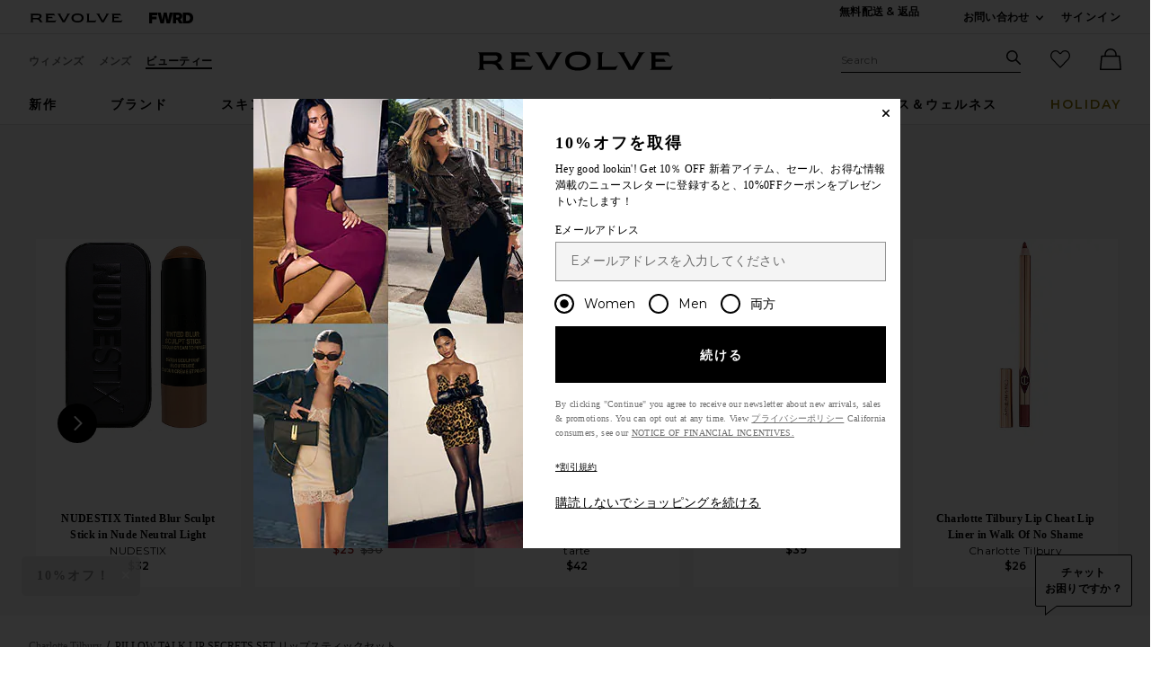

--- FILE ---
content_type: text/html;charset=UTF-8
request_url: https://jp.revolve.com/charlotte-tilbury-pillow-talk-lip-secrets-set/dp/CTIL-WU274/?d=Womens&page=1&lc=13&itrownum=4&itcurrpage=1&itview=05
body_size: 71167
content:
<!DOCTYPE html>
<html class="no-js"  lang="ja"  data-ip-country='US' >
<head>
    <meta charset="utf-8"><title>Charlotte Tilbury PILLOW TALK LIP SECRETS SET リップスティックセット | REVOLVE</title>
    <link rel="apple-touch-icon" sizes="180x180" href="https://is4.revolveassets.com/apple-touch-icon.png?v=Gvk6wgrqEq">
<link rel="icon" type="image/png" sizes="32x32" href="https://is4.revolveassets.com/favicon-32x32.png?v=Gvk6wgrqEq">
<link rel="icon" type="image/png" sizes="16x16" href="https://is4.revolveassets.com/favicon-16x16.png?v=Gvk6wgrqEq">
<link rel="manifest" href="/manifest.json?v=Gvk6wgrqEq" crossorigin="use-credentials">
<link rel="mask-icon" href="https://is4.revolveassets.com/safari-pinned-tab.svg?v=Gvk6wgrqEq" color="#5bbad5">
<link rel="shortcut icon" href="https://is4.revolveassets.com/r/r_favicon.ico?v=Gvk6wgrqEq">
<meta name="theme-color" content="#000000">
<meta http-equiv="x-ua-compatible" content="ie=edge">
<meta name="baidu-site-verification" content="hezA4q7eoG">
<meta name='Petal-Search-site-verification' content='5191c81dc7'>
<meta name="google-site-verification" content="RfxtC-C0O604ltzjXpll5ykZUr6TiLr1giRMfYQMWac">
    
<!-- start hreflang tag-->
<link rel="alternate" hreflang="x-default" href="https://www.revolve.com/charlotte-tilbury-pillow-talk-lip-secrets-set/dp/CTIL-WU274/" />
<link rel="alternate" hreflang="en-us" href="https://www.revolve.com/charlotte-tilbury-pillow-talk-lip-secrets-set/dp/CTIL-WU274/" />
<link rel="alternate" hreflang="fr-fr" href="https://www.revolveclothing.fr/charlotte-tilbury-pillow-talk-lip-secrets-set/dp/CTIL-WU274/" />
<link rel="alternate" hreflang="ru-ru" href="https://ru.revolve.com/charlotte-tilbury-pillow-talk-lip-secrets-set/dp/CTIL-WU274/" />
<link rel="alternate" hreflang="es-es" href="https://www.revolveclothing.es/charlotte-tilbury-pillow-talk-lip-secrets-set/dp/CTIL-WU274/" />
<link rel="alternate" hreflang="ko-kr" href="https://kr.revolve.com/charlotte-tilbury-pillow-talk-lip-secrets-set/dp/CTIL-WU274/" />
<link rel="alternate" hreflang="en-au" href="https://www.revolveclothing.com.au/charlotte-tilbury-pillow-talk-lip-secrets-set/dp/CTIL-WU274/" />
<link rel="alternate" hreflang="ja-jp" href="https://jp.revolve.com/charlotte-tilbury-pillow-talk-lip-secrets-set/dp/CTIL-WU274/" />
<!-- end hreflang tag-->


<!-- start canonical tag-->
<link rel="canonical" href="https://www.revolve.com/charlotte-tilbury-pillow-talk-lip-secrets-set/dp/CTIL-WU274/" />
<link rel="alternate" media="only screen and (max-width: 640px)" href="https://www.revolve.com/mobile/charlotte-tilbury-pillow-talk-lip-secrets-set/dp/CTIL-WU274/" />

<!-- end canonical tag-->

<!-- Resolve DNS for assets in the background, before we need it -->
<link rel="dns-prefetch" href="//is4.revolveassets.com">



<meta name="viewport" content="width=device-width, initial-scale=1, shrink-to-fit=no">

<meta name="robots" content="noodp,noydir,index,follow" />

<link rel="preload"
                  as="image" importance="high"
                  href="https://is4.revolveassets.com/images/p4/n/uv/CTIL-WU274_V1.jpg"
                  imagesrcset="https://is4.revolveassets.com/images/p4/n/uv/CTIL-WU274_V1.jpg 1x, https://is4.revolveassets.com/images/p4/n/z/CTIL-WU274_V1.jpg 2x">

    <link rel="preload" href="https://is4.revolveassets.com/r/font/montserrat-400-latin.woff2" as="font" type="font/woff2" crossorigin>
<link rel="preload" href="https://is4.revolveassets.com/r/font/montserrat-600-latin.woff2" as="font" type="font/woff2" crossorigin>

<style>
    /* cyrillic-ext */
    @font-face {
        font-family: 'Montserrat';
        font-style: normal;
        font-weight: 400;
        font-display: swap;
        src: url(https://is4.revolveassets.com/r/font/montserrat-400-cyrillic-ext.woff2) format('woff2');
        unicode-range: U+0460-052F, U+1C80-1C8A, U+20B4, U+2DE0-2DFF, U+A640-A69F, U+FE2E-FE2F;
    }
    /* cyrillic */
    @font-face {
        font-family: 'Montserrat';
        font-style: normal;
        font-weight: 400;
        font-display: swap;
        src: url(https://is4.revolveassets.com/r/font/montserrat-400-cyrillic.woff2) format('woff2');
        unicode-range: U+0301, U+0400-045F, U+0490-0491, U+04B0-04B1, U+2116;
    }
    /* latin-ext */
    @font-face {
        font-family: 'Montserrat';
        font-style: normal;
        font-weight: 400;
        font-display: swap;
        src: url(https://is4.revolveassets.com/r/font/montserrat-400-latin-ext.woff2) format('woff2');
        unicode-range: U+0100-02BA, U+02BD-02C5, U+02C7-02CC, U+02CE-02D7, U+02DD-02FF, U+0304, U+0308, U+0329, U+1D00-1DBF, U+1E00-1E9F, U+1EF2-1EFF, U+2020, U+20A0-20AB, U+20AD-20C0, U+2113, U+2C60-2C7F, U+A720-A7FF;
    }
    /* latin */
    @font-face {
        font-family: 'Montserrat';
        font-style: normal;
        font-weight: 400;
        font-display: swap;
        src: url(https://is4.revolveassets.com/r/font/montserrat-400-latin.woff2) format('woff2');
        unicode-range: U+0000-00FF, U+0131, U+0152-0153, U+02BB-02BC, U+02C6, U+02DA, U+02DC, U+0304, U+0308, U+0329, U+2000-206F, U+20AC, U+2122, U+2191, U+2193, U+2212, U+2215, U+FEFF, U+FFFD;
    }

    /* cyrillic-ext */
    @font-face {
        font-family: 'Montserrat';
        font-style: normal;
        font-weight: 600;
        font-display: swap;
        src: url(https://is4.revolveassets.com/r/font/montserrat-600-cyrillic-ext.woff2) format('woff2');
        unicode-range: U+0460-052F, U+1C80-1C8A, U+20B4, U+2DE0-2DFF, U+A640-A69F, U+FE2E-FE2F;
    }
    /* cyrillic */
    @font-face {
        font-family: 'Montserrat';
        font-style: normal;
        font-weight: 600;
        font-display: swap;
        src: url(https://is4.revolveassets.com/r/font/montserrat-600-cyrillic.woff2) format('woff2');
        unicode-range: U+0301, U+0400-045F, U+0490-0491, U+04B0-04B1, U+2116;
    }
    /* latin-ext */
    @font-face {
        font-family: 'Montserrat';
        font-style: normal;
        font-weight: 600;
        font-display: swap;
        src: url(https://is4.revolveassets.com/r/font/montserrat-600-latin-ext.woff2) format('woff2');
        unicode-range: U+0100-02BA, U+02BD-02C5, U+02C7-02CC, U+02CE-02D7, U+02DD-02FF, U+0304, U+0308, U+0329, U+1D00-1DBF, U+1E00-1E9F, U+1EF2-1EFF, U+2020, U+20A0-20AB, U+20AD-20C0, U+2113, U+2C60-2C7F, U+A720-A7FF;
    }
    /* latin */
    @font-face {
        font-family: 'Montserrat';
        font-style: normal;
        font-weight: 600;
        font-display: swap;
        src: url(https://is4.revolveassets.com/r/font/montserrat-600-latin.woff2) format('woff2');
        unicode-range: U+0000-00FF, U+0131, U+0152-0153, U+02BB-02BC, U+02C6, U+02DA, U+02DC, U+0304, U+0308, U+0329, U+2000-206F, U+20AC, U+2122, U+2191, U+2193, U+2212, U+2215, U+FEFF, U+FFFD;
    }
</style>

<!--[if (gt IE 9)|!(IE)]><!-->
    <link rel="stylesheet" href="https://is4.revolveassets.com/r_3698a0e1c0c1935f1a4dd5d6a15fabc4289f0f83/r_src/main/dist/chrome.css">
    <!--<![endif]-->
<style>
        :root {
            --font-primary: 'Montserrat', sans-serif;
        }
    </style>
<script>
    window.rcProps = window.rcProps || {
        useLatestJQuery : true,
        visualNav : {
            visualNavItemsParam : 'vnitems',
            attributeGroupSeparator : '_and_',
        },
        socialProof: {
            href: '/content/social-proof',
            forceParam: 'spmsg'
        },
        translations: {
            ajaxLoadingMessage: '内容を読み込んでいます',
            openModalSRText: 'モーダルウィンドウで開きます',
            showMoreColorsText: 'show more colors for',
            showLessColorsText: 'show less colors for',
        },
        header: {
            accountLoginHref: '/content/header/accountLogin?signInReturnPage=%2Fcharlotte-tilbury-pillow-talk-lip-secrets-set%2Fdp%2FCTIL-WU274%2F%3Fd%3DWomens%26page%3D1%26lc%3D13%26itrownum%3D4%26itcurrpage%3D1%26itview%3D05%26',
            headerBannerHref: '/content/banner/header?d=Womens',
            dropdown: {
                fasterMenu: true,
            },
        },
        clientMetricsEndpoint : '/api/client/metrics',
        logClientMetrics: 'true',
        backInStockSpecialOrderHref: '/r/dialog/CantFindYourSize.jsp?d=Womens',
        isRtl: false,
        searchMultiSelectFilterOn: false,
        filter: {
            clearAllText: 'すべて解除する',
            filteredByText: 'Filtered By',
            disableDesignerFiltersByDefault: 'false',
        },
        influencerShareLink: {
            singleProduct: '',
            shareProducts: '',
            endpoint: ''
        },
        favoriteActiveClass: 'favorite-button--active',
        sessionId: 'null',
        csrfHash: 'KLX87lJFMNyVAuRtPM30voNbmtjZhVda',
        sectionUrl: 'Direct Hit',
        sizeMarkupUri: '/content/favorites/myFavSizeMarkup',
        revieveEventEnabled: false, // set to true when Revieve script sucessfully loaded
        showCartReminder : false,
        shopTheLookModalHref: '/content/shop-the-look/modal',
        yotpo: {
            showReviewImages: false
        },
        
        pdpSizeGuideUrl: '',
        
        webVitals: {
            increaseCounterAndCheck : 'false',
            collectEndPoint: '/api/web-vitals/metrics',
        },
        hearts: {
            maxCount: 1999,
            enabledForGuest: true,
            maxCountGuest: 49,
            favMaxPopupHref: '/content/favorites/fav-max-popup-markup',
            isGuestButHeartingDisabled: 'false',
            mensHeart: 'false',
            addToMyListsModalHref: '/content/favorites/mylist/getAddToMyListPopup',
            addToMyListConfirmModalHref: '/content/favorites/mylist/addProductToMyListsConfirmation',
            addProductToListHref: '/content/favorites/mylist/addProductToMyLists',
        },
        loyaltyUser: 'no',
        isGuest: true,
        
        fasterModals: false ,
    }
</script>
<script>
  window.dispatchScriptLoaded = function(id, eventName) {
    var script = document.getElementById(id);
    var callback;
    script.addEventListener('load', callback = function() {
      window.onload = function() {
        document.dispatchEvent(new Event(eventName, {
          bubbles: true,
          cancelable: false
        }));
        script.removeEventListener('load', callback);
      };
    });
  };
</script>

<script src="https://is4.revolveassets.com/r_3698a0e1c0c1935f1a4dd5d6a15fabc4289f0f83/js/head.js"></script>
<script src="https://is4.revolveassets.com/r_3698a0e1c0c1935f1a4dd5d6a15fabc4289f0f83/r_src/main/dist/chrome.js"></script>

    <script>
        try {
            
        } catch(err) {
            console.log("There is a JavaScript error on 'Carousel Wrapper Stylitics' fix in the QF Console.");
        }
    </script>
            <style>
            .eagle .carousel__wrapper {
min-height: auto!important;
}
        </style>
        <script>
        try {
            $(function(){
$( ".dropdown__menu a:contains('PRIDE')").html('<span style="color:red">P</span><span style="color:orange">R</span><span style="color:#fcd303">I</span><span style="color:green">D</span><span style="color:blue">E</span>');
});
        } catch(err) {
            console.log("There is a JavaScript error on 'PRIDE COLORFUL NAV' fix in the QF Console.");
        }
    </script>
        <script>
        try {
            $(function(){
    var elements = document.querySelectorAll('.h2-ab');
  elements.forEach(function(element,index) {
    if (element.textContent.trim() === '') {
        var copy = index === 0 ? 'Cue Dress Season' : 'Getting Colorful';
      element.textContent = copy;
    }
  });
})
        } catch(err) {
            console.log("There is a JavaScript error on 'R Main: HP AB Missing copy' fix in the QF Console.");
        }
    </script>
    <meta name="description" content="&#28023;&#22806;&#12475;&#12524;&#12463;&#12488;&#12471;&#12519;&#12483;&#12503; REVOLVE, Charlotte Tilbury PILLOW TALK LIP SECRETS SET &#12522;&#12483;&#12503;&#12473;&#12486;&#12451;&#12483;&#12463;&#12475;&#12483;&#12488; &#12395; REVOLVE. 2-3&#21942;&#26989;&#26085;&#12398;&#28961;&#26009;&#37197;&#36865;&#12392;&#36820;&#21697;&#12289;30&#26085;&#12398;&#12503;&#12521;&#12452;&#12473;&#12510;&#12483;&#12481;&#20445;&#35388;&#65288;&#26368;&#20302;&#20385;&#26684;&#20445;&#35388;&#65289;">

    <meta http-equiv="Content-Type"
          content="text/html; charset=utf-8;charset=utf-8">
    <meta property="og:title"
          content="PILLOW TALK LIP SECRETS SET &#12522;&#12483;&#12503;&#12473;&#12486;&#12451;&#12483;&#12463;&#12475;&#12483;&#12488; from Revolve.com" />
    <meta property="og:site_name" content="Revolve.com" />

    <meta property="og:type" content="website">
    <meta property="og:url" content="https://www.revolve.com/charlotte-tilbury-pillow-talk-lip-secrets-set/dp/CTIL-WU274/" />
    <meta property="og:title" content="Charlotte Tilbury PILLOW TALK LIP SECRETS SET リップスティックセット | REVOLVE" />
    <meta property="og:description" content="&#28023;&#22806;&#12475;&#12524;&#12463;&#12488;&#12471;&#12519;&#12483;&#12503; REVOLVE, Charlotte Tilbury PILLOW TALK LIP SECRETS SET &#12522;&#12483;&#12503;&#12473;&#12486;&#12451;&#12483;&#12463;&#12475;&#12483;&#12488; &#12395; REVOLVE. 2-3&#21942;&#26989;&#26085;&#12398;&#28961;&#26009;&#37197;&#36865;&#12392;&#36820;&#21697;&#12289;30&#26085;&#12398;&#12503;&#12521;&#12452;&#12473;&#12510;&#12483;&#12481;&#20445;&#35388;&#65288;&#26368;&#20302;&#20385;&#26684;&#20445;&#35388;&#65289;" />

    <meta property="og:image"
          content="https://is4.revolveassets.com/images/p4/n/c/CTIL-WU274_V1.jpg" />

    <!-- twitter product card start -->
    <meta name="twitter:card" content="product">
    <meta name="twitter:site" content="revolveclothing">
    <meta name="twitter:creator" content="revolveclothing">

    <meta name="twitter:title" content="Pillow Talk Lip Secrets Set">
    <meta name="twitter:description" content="海外セレクトショップ REVOLVE, Charlotte Tilbury PILLOW TALK LIP SECRETS SET リップスティックセット に REVOLVE. 2-3営業日の無料配送と返品、30日のプライスマッチ保証（最低価格保証）">
    <meta name="twitter:image:src" content="https://is4.revolveassets.com/images/p4/n/d/CTIL-WU274_V1.jpg">
    <meta name="twitter:data1" content="$USD 49 USD">
    <meta name="twitter:label1" content="">
    <meta name="twitter:data2" content="Charlotte Tilbury">
    <meta name="twitter:label2" content="Beauty">
    <meta name="twitter:domain" content="http://www.revolve.com">

    <meta name="twitter:app:name:iphone" content="revolve-clothing">
    <meta name="twitter:app:name:ipad" content="revolve-clothing">
    <meta name="twitter:app:url:iphone" content="https://itunes.apple.com/us/app/revolve-clothing/id377018720?mt=8">
    <meta name="twitter:app:url:ipad" content="https://itunes.apple.com/us/app/revolve-clothing/id377018720?mt=8">
    <meta name="twitter:app:id:iphone" content="id377018720">
    <meta name="twitter:app:id:ipad" content="id377018720">
    <!-- twitter product card end -->

    <!-- wanelo product tag start-->
    <meta property="wanelo:product:name" content="Charlotte Tilbury Pillow Talk Lip Secrets Set" />
    <meta property="wanelo:product:price" content="49.00">
    <meta property="wanelo:product:price:currency" content="USD" />
    <meta property="wanelo:product:availability" content="OutOfStock" />
    <meta property="wanelo:product:url" content="http://www.revolve.com/charlotte-tilbury-pillow-talk-lip-secrets-set/dp/CTIL-WU274/" />
    <!-- wanelo product tag end -->
    <style>
        .sf-root {
          min-height: 54px;
        }
        .sf-root .sf-detailed-label {
          margin: 0 auto;
        }
    </style>

    <script>
            function registerTangibleeListeners() {
                tangiblee('onModalOpened', function() {
                    logEngagementWithDetails(window.location.href, 'R PDP', 'Tangiblee CTA clicked', 'CTIL-WU274');
                });
            }
        </script>
        <script async src="https://cdn.tangiblee.com/integration/3.1/managed/www.revolve.com/revision_1/variation_original/tangiblee-bundle.min.js"
                onload="registerTangibleeListeners()"></script>
    <script>
            <!-- Secret Sauce Partners -->
                window.ssp_key  = 'revolve';
        window.ssp_tld  = 'sspinc.io';
        window.ssp_version = 'v1';
        window.ssp_env = "prd";

                (function() {
            window.ssp = window.ssp || function() {
            (window.ssp.q = window.ssp.q || []).push(arguments)
            };
            var a = document.createElement("script");
            a.type = "text/javascript", a.async = !0,
            a.src = "https://" + window.ssp_key + "." + window.ssp_tld + "/" + window.ssp_version + "/ssp.js?env=" + window.ssp_env;
            var b = document.getElementsByTagName("script")[0];
            b.parentNode.insertBefore(a, b), window.ssp.SNIPPET_VERSION = "1.3.1"
        })();
        
        ssp("set", "site", {
            currency: 'USD',
            language: "ja",
            layout: 'desktop',
            market: "US",
            shippingCountry: "US"
        });

        ssp("set", "page", {
            type: 'pdp'
        });

        ssp('set', 'integration', {
            source: 'WEB'
        });
                ssp("set", "product", {
            productId: "CTIL-5056446609913",
            price: 49.0,
                        color: "",
            sizes: ["all"],
            availableSizes: [],
                        brand: 'Charlotte Tilbury',
            gender: 'female',
            department: 'apparel',
        });

                    ssp('set', 'ab', { 'stylefinder': 'control' });
            </script>
<script>
        window.rcProps.pdp = {
            productName : 'Pillow Talk Lip Secrets Set',
            brandName : 'Charlotte Tilbury',
            categoryName : 'Beauty',
            color : '',
            description: 'lipstick set',
            retailPrice : 49.0,
            code : 'CTIL-WU274',
            imageUrl: 'https:\/\/is4.revolveassets.com\/images\/p4\/n\/tv\/CTIL-WU274_V1.jpg',
            url: '\/charlotte-tilbury-pillow-talk-lip-secrets-set\/dp\/CTIL-WU274\/?d=Womens',
            hideReviews: false,
            colorSwatchesUri: '/content/product/color-swatches',
            styleExpertBannerUri: '/content/product/style-expert-banner',
            department : 'F',
            cat1 : 'Beauty: Travel & Sets: Makeup Sets'
        };
        window.rcProps.fitPredictor = {
            show: true,
            showDynamicSizeGuide: false,
            code: 'CTIL-5056446609913'
        };
        window.rcProps.qvClick = '-1';
        </script>

<script>(window.BOOMR_mq=window.BOOMR_mq||[]).push(["addVar",{"rua.upush":"false","rua.cpush":"false","rua.upre":"false","rua.cpre":"false","rua.uprl":"false","rua.cprl":"false","rua.cprf":"false","rua.trans":"","rua.cook":"false","rua.ims":"false","rua.ufprl":"false","rua.cfprl":"false","rua.isuxp":"false","rua.texp":"norulematch","rua.ceh":"false","rua.ueh":"false","rua.ieh.st":"0"}]);</script>
                              <script>!function(e){var n="https://s.go-mpulse.net/boomerang/";if("False"=="True")e.BOOMR_config=e.BOOMR_config||{},e.BOOMR_config.PageParams=e.BOOMR_config.PageParams||{},e.BOOMR_config.PageParams.pci=!0,n="https://s2.go-mpulse.net/boomerang/";if(window.BOOMR_API_key="CZ7RZ-STPEV-YNBDV-LVYUD-DW5X2",function(){function e(){if(!o){var e=document.createElement("script");e.id="boomr-scr-as",e.src=window.BOOMR.url,e.async=!0,i.parentNode.appendChild(e),o=!0}}function t(e){o=!0;var n,t,a,r,d=document,O=window;if(window.BOOMR.snippetMethod=e?"if":"i",t=function(e,n){var t=d.createElement("script");t.id=n||"boomr-if-as",t.src=window.BOOMR.url,BOOMR_lstart=(new Date).getTime(),e=e||d.body,e.appendChild(t)},!window.addEventListener&&window.attachEvent&&navigator.userAgent.match(/MSIE [67]\./))return window.BOOMR.snippetMethod="s",void t(i.parentNode,"boomr-async");a=document.createElement("IFRAME"),a.src="about:blank",a.title="",a.role="presentation",a.loading="eager",r=(a.frameElement||a).style,r.width=0,r.height=0,r.border=0,r.display="none",i.parentNode.appendChild(a);try{O=a.contentWindow,d=O.document.open()}catch(_){n=document.domain,a.src="javascript:var d=document.open();d.domain='"+n+"';void(0);",O=a.contentWindow,d=O.document.open()}if(n)d._boomrl=function(){this.domain=n,t()},d.write("<bo"+"dy onload='document._boomrl();'>");else if(O._boomrl=function(){t()},O.addEventListener)O.addEventListener("load",O._boomrl,!1);else if(O.attachEvent)O.attachEvent("onload",O._boomrl);d.close()}function a(e){window.BOOMR_onload=e&&e.timeStamp||(new Date).getTime()}if(!window.BOOMR||!window.BOOMR.version&&!window.BOOMR.snippetExecuted){window.BOOMR=window.BOOMR||{},window.BOOMR.snippetStart=(new Date).getTime(),window.BOOMR.snippetExecuted=!0,window.BOOMR.snippetVersion=12,window.BOOMR.url=n+"CZ7RZ-STPEV-YNBDV-LVYUD-DW5X2";var i=document.currentScript||document.getElementsByTagName("script")[0],o=!1,r=document.createElement("link");if(r.relList&&"function"==typeof r.relList.supports&&r.relList.supports("preload")&&"as"in r)window.BOOMR.snippetMethod="p",r.href=window.BOOMR.url,r.rel="preload",r.as="script",r.addEventListener("load",e),r.addEventListener("error",function(){t(!0)}),setTimeout(function(){if(!o)t(!0)},3e3),BOOMR_lstart=(new Date).getTime(),i.parentNode.appendChild(r);else t(!1);if(window.addEventListener)window.addEventListener("load",a,!1);else if(window.attachEvent)window.attachEvent("onload",a)}}(),"".length>0)if(e&&"performance"in e&&e.performance&&"function"==typeof e.performance.setResourceTimingBufferSize)e.performance.setResourceTimingBufferSize();!function(){if(BOOMR=e.BOOMR||{},BOOMR.plugins=BOOMR.plugins||{},!BOOMR.plugins.AK){var n=""=="true"?1:0,t="",a="cj3xw2qx2w5m22lnimuq-f-a45d3bc62-clientnsv4-s.akamaihd.net",i="false"=="true"?2:1,o={"ak.v":"39","ak.cp":"1609390","ak.ai":parseInt("1033736",10),"ak.ol":"0","ak.cr":10,"ak.ipv":4,"ak.proto":"h2","ak.rid":"46125ae5","ak.r":51095,"ak.a2":n,"ak.m":"a","ak.n":"essl","ak.bpcip":"18.119.123.0","ak.cport":46696,"ak.gh":"23.215.214.237","ak.quicv":"","ak.tlsv":"tls1.3","ak.0rtt":"","ak.0rtt.ed":"","ak.csrc":"-","ak.acc":"","ak.t":"1768768297","ak.ak":"hOBiQwZUYzCg5VSAfCLimQ==MI5bRZv00A3/bKq6S/TEEFqizzPH8HAfh/KaMVTuwt0bcopg0rbzrApM5kJ2IrbdMF+UqMFV+O9UmQ/7vq/B6Y+cY5TxYlaXYc+tpyh3LU+lUqYDopuNv7JI4pSvMCf1QaqQF0Hj3cCSyv7oYCHfNwHF5lGO2uO9fjKEXST65rpoeg+DVuD8jDdd9zuk3+lIqTYk3CfnnR407ZT9ZnNhKH2BJe4/r7/XX5EOmMenylVXpD+iHfYIBzXsKDTNXdyTxXeZZbO/qv7QzfjimQfABa8E1mn3TJHEx8MvXV6GI6Sn5og6wFglbjxWi2sR5VtDxfmPXJyqEjIIhuGGOjh8/ijcfGZhnN628HZreVJ7Lrwd6OB7JfN3a+khoOXJaSp/1G5uwoQB+j0QY60Q5467j3Wblrtx9DsWlDPlioAfAz0=","ak.pv":"18","ak.dpoabenc":"","ak.tf":i};if(""!==t)o["ak.ruds"]=t;var r={i:!1,av:function(n){var t="http.initiator";if(n&&(!n[t]||"spa_hard"===n[t]))o["ak.feo"]=void 0!==e.aFeoApplied?1:0,BOOMR.addVar(o)},rv:function(){var e=["ak.bpcip","ak.cport","ak.cr","ak.csrc","ak.gh","ak.ipv","ak.m","ak.n","ak.ol","ak.proto","ak.quicv","ak.tlsv","ak.0rtt","ak.0rtt.ed","ak.r","ak.acc","ak.t","ak.tf"];BOOMR.removeVar(e)}};BOOMR.plugins.AK={akVars:o,akDNSPreFetchDomain:a,init:function(){if(!r.i){var e=BOOMR.subscribe;e("before_beacon",r.av,null,null),e("onbeacon",r.rv,null,null),r.i=!0}return this},is_complete:function(){return!0}}}}()}(window);</script></head>

<body class="womens secured US page--product-detail  revolve_woman">

    <script type="application/ld+json">
        {"@context":"http://schema.org/","@type":"Product","url":"https://www.revolve.com/charlotte-tilbury-pillow-talk-lip-secrets-set/dp/CTIL-WU274/", "name":"PILLOW TALK LIP SECRETS SET &#12522;&#12483;&#12503;&#12473;&#12486;&#12451;&#12483;&#12463;&#12475;&#12483;&#12488;",  "sku":"CTIL-WU274", "brand":{ "@type":"Brand", "name":"Charlotte Tilbury"        },"description":"lipstick set", "image":"https://is4.revolveassets.com/images/p4/n/d/CTIL-WU274_V1.jpg","offers":{ "@type":"Offer", "availability":"http://schema.org/OutOfStock","price":49,"priceCurrency":"USD","priceValidUntil":"2026-01-18T21:00:00+00:00","hasMerchantReturnPolicy":{"@type": "MerchantReturnPolicy", "applicableCountry":"US","returnPolicyCategory": "MerchantReturnFiniteReturnWindow","merchantReturnDays": "60","returnMethod": "ReturnAtKiosk","returnFees": "FreeReturn"},"shippingDetails":{"@type": "OfferShippingDetails","shippingRate":{"@type": "MonetaryAmount","value": "0","currency": "USD"},"deliveryTime":{"@type": "ShippingDeliveryTime","handlingTime":{"@type": "QuantitativeValue","minValue": "0","maxValue": "2","unitCode": "DAY"},"transitTime":{"@type": "QuantitativeValue","minValue": "0","maxValue": "2","unitCode": "DAY"}},"shippingDestination":{"@type": "DefinedRegion","addressCountry": "US"}},  "url":"https://www.revolve.com/charlotte-tilbury-pillow-talk-lip-secrets-set/dp/CTIL-WU274/"}, "aggregateRating":{"@type":"AggregateRating","ratingValue":4.85,"reviewCount":71,"bestRating":5,"worstRating":0},"review":[{ "@type":"Review","author":{ "@type":"Person","name":"Dayana"}, "datePublished":"2024-03-21 21:39:14.0","description":"It's sooo cute!! I love it", "reviewRating":{ "@type":"Rating","ratingValue":5, "bestRating":5,  "worstRating":0 }},{ "@type":"Review","author":{ "@type":"Person","name":"dlamendo@fau.edu"}, "datePublished":"2024-01-13 10:32:39.0","description":"", "reviewRating":{ "@type":"Rating","ratingValue":5, "bestRating":5,  "worstRating":0 }},{ "@type":"Review","author":{ "@type":"Person","name":"Shira"}, "datePublished":"2023-11-24 11:30:21.0","description":"", "reviewRating":{ "@type":"Rating","ratingValue":5, "bestRating":5,  "worstRating":0 }},{ "@type":"Review","author":{ "@type":"Person","name":"ANONYMOUS"}, "datePublished":"2023-11-10 16:45:23.0","description":"", "reviewRating":{ "@type":"Rating","ratingValue":5, "bestRating":5,  "worstRating":0 }},{ "@type":"Review","author":{ "@type":"Person","name":"ANONYMOUS"}, "datePublished":"2023-11-09 10:08:57.0","description":"", "reviewRating":{ "@type":"Rating","ratingValue":5, "bestRating":5,  "worstRating":0 }}]}</script>
    <div class="wrapper _ja">
        <!-- //////////////////////////// Header - Starts //////////////////////////// -->

<div id="header-jsp" data-department="Womens">
	<a href="#search_term_new" class="btn skip-link js-focus-to u-capitalize">検索にいく</a>
	<a href="#main-content" class="btn skip-link js-focus-to u-capitalize">メインコンテンツに進む</a>
	<a href="/content/lp/accessibility" class="btn skip-link u-capitalize"><span class="u-screen-reader">Click to view our</span>Accessibility Statement</a>
	<a href="#site-footer" class="btn skip-link js-focus-to u-capitalize">Skip to Footer</a>
	<div id="headerBannerMarkup"></div>
	<header role="banner" class="site header">

        <!-- US Cookies Banner Start Update -->
        <!-- top banner header section -->
		<div class="header__tertiary-nav">
    <div class="container u-flex">
        <div class="header__site-logo__wrap">
            <a href="/women/?navsrc=logoleft" class="header__site-logo">
                <span class="icon icon--revolve-logo-rebrand icon--xs u-color--black">
    <svg viewBox="0 0 164.23 16" aria-hidden="true" focusable="false" role="presentation">
        <path d="m20.17 13.4-.96-1.7c-.68-1.17-1.62-1.92-2.72-2.21v-.11c2.17-.74 3.64-2.45 3.64-4.53 0-2.79-1.87-4.3-6.02-4.3H0v.32c.89.21 1.28.64 1.28 2.77v8.72c0 2.13-.38 2.55-1.28 2.77v.32h5.85v-.32c-.89-.21-1.28-.64-1.28-2.77v-1.85h6.38c2.94 0 4.06.66 5.13 2.49l1.45 2.45h4.43v-.32c-.75-.21-1.17-.66-1.79-1.72Zm-7.4-5.55h-8.2V3.21h9c2.21 0 3.04.64 3.04 2.06 0 1.68-1.23 2.57-3.85 2.57ZM28.28 12.36V3.64c0-2.13-.38-2.55-1.28-2.77V.55h15.49c.21.87.72 1.85 1.62 3.38l.11.19-.28.19c-.85-.81-1.66-1.21-4.04-1.21h-8.38v2.98h7.26l1.4 2.45h-8.66v4.26h10.53c2.38 0 3.19-.4 4.04-1.21l.28.19-.53.92c-.64 1.17-1.06 2.02-1.23 2.77H27.02v-.32c.89-.21 1.28-.64 1.28-2.77M68.03 4.09l-4.49 7.79.02-.02c-.96 1.62-1.51 2.68-1.72 3.6h-4.51c-.21-.92-.79-1.98-1.72-3.6l-4.49-7.77C49.67 1.58 49.1 1.15 48.16.92V.56h6.34v.32c-1.23.32-.94 1.11.02 2.77l5.15 8.94h.13l5.15-8.94c1-1.74 1.25-2.45.02-2.77V.56h6.02v.36c-.94.23-1.51.64-2.96 3.17M84.15 0c-6.28 0-10.77 2.66-10.77 8s4.49 8 10.77 8 10.79-2.66 10.79-8-4.4-8-10.79-8m0 13.34c-4.38 0-7.26-1.6-7.26-5.34s2.87-5.34 7.26-5.34 7.28 1.6 7.28 5.34-2.89 5.34-7.28 5.34M101.21 12.36V3.64c0-2.13-.38-2.55-1.28-2.77V.55h5.85v.32c-.89.21-1.28.64-1.28 2.77v9.13h8.96c2.38 0 3.19-.4 4.04-1.21l.28.19-.15.24c-.87 1.55-1.4 2.57-1.62 3.47H99.93v-.32c.89-.21 1.28-.64 1.28-2.77M137.54 4.09l-4.49 7.79.02-.02c-.96 1.62-1.51 2.68-1.72 3.6h-4.51c-.21-.92-.79-1.98-1.72-3.6l-4.49-7.77c-1.45-2.51-2.02-2.94-2.96-3.17V.56h6.34v.32c-1.23.32-.94 1.11.02 2.77l5.15 8.94h.13l5.15-8.94c1-1.74 1.26-2.45.02-2.77V.56h6.02v.36c-.94.23-1.51.64-2.96 3.17M146.14 12.36V3.64c0-2.13-.38-2.55-1.28-2.77V.55h15.49c.21.87.72 1.85 1.62 3.38l.11.19-.28.19c-.85-.81-1.66-1.21-4.04-1.21h-8.38v2.98h7.26l1.4 2.45h-8.66v4.26h10.53c2.38 0 3.19-.4 4.04-1.21l.28.19-.53.92c-.64 1.17-1.06 2.02-1.23 2.77h-17.6v-.32c.89-.21 1.28-.64 1.28-2.77"/>
    </svg>
</span>
                <span class="u-screen-reader">Revolve</span>
            </a>
            <a href="https://www.fwrd.com?navsrc=revcp_logo" target="_blank" rel="noreferrer noopener" class="header__site-logo">
                <span class="icon icon--forward-logo icon--xs u-color--black">
  <svg viewBox="0 0 420.23 102.23" aria-hidden="true" focusable="false" role="presentation"><path d="M28.72,25.56V38.91H70.31V63H28.72v39.2H0V0H77.82V25.56Z"/><path d="M226.27,0,198.7,102.23H166.54l-6.32-30.29c-2.58-12.35-5-24.85-6.89-37.34-2,12.49-4.45,25-7,37.34L140,102.23H107.81L80.25,0h30l6.61,29.43c3,13.5,6.17,27.57,8.61,40.93,2.3-13.36,4.89-27.43,7.61-40.93l6-29.43H167.4l6,29.43c2.73,13.5,5.31,27.57,7.61,40.93,2.44-13.36,5.6-27.43,8.62-40.93L196.26,0Z"/><path d="M269.05,67.77H257v34.46H228.27V0h49.1c23.55,0,39.2,11.92,39.2,32.74,0,14.21-7.32,24.55-19.38,29.57l23.4,39.92h-32ZM257,46h18.23C282.83,46,288,41.21,288,34.17S282.83,22.4,275.22,22.4H257Z"/><path d="M420.23,51.11c0,30.16-16.37,51.12-53,51.12H322.59V0h44.66C403.86,0,420.23,21,420.23,51.11Zm-29.87,0c0-19.95-10.05-27-23.69-27H351.31v54h15.36C380.31,78.11,390.36,71.07,390.36,51.11Z"/></svg>
</span>                <span class="u-screen-reader">Forward</span>
            </a>
        </div>
        <div class="u-flex u-margin-tb--md">
            <div class="u-flex">
                                <div class="u-margin-r--xxl">
                    <a class="site-header__right-content link link--noline u-text--md u-capitalize u-weight--semibold u-font-primary"
                    href="/shippingdelivery?navsrc=header&countryCode=US">無料配送 & 返品</a>
                </div>
                                <div class="u-margin-r--xl">
                    
                </div>
                            </div>
            <div class="u-flex u-align-items--center">
                <div class="js-dropdown dropdown dropdown--lg dropdown--center u-white-space--nowrap u-margin-r--xl">
                    <button class="js-dropdown__trigger u-pointer site-header__hed u-capitalize u-weight--semibold u-font-primary u-text--md site-header__right-content">
                        お問い合わせ <span class="u-screen-reader">もっと見る ご連絡先情報</span>
                        <span class="icon icon--arrow-down dropdown__icon">
    <svg viewBox="0 0 16 16" aria-hidden="true" focusable="false" role="presentation">
        <path d="M8 10.5a.751.751 0 0 1-.55-.24L4.2 6.76A.75.75 0 1 1 5.3 5.74L8 8.648l2.7-2.908a.75.75 0 1 1 1.1 1.021l-3.25 3.5a.751.751 0 0 1-.55.24z"/>
    </svg>
</span>
                    </button>
                                        
                    <div class="js-dropdown__menu dropdown__menu dropdown__menu--island island u-padding-a--xl u-white-space--nowrap " style="width: fit-content;">
                        <dl class="u-margin-a--none dropdown__menu--contact">                              
                                <dt class="u-right u-weight--bold u-white-space--nowrap u-vertical-align--t">ライブチャット:</dt>
                                <dd>
                                                                            <span class="liveChatDisabled" style="display: none;">ライブチャットは現在一時的に閉鎖中です。jpservice@revolveclothing.comまでEメールにてご連絡ください。</span>
                                        <button type="button" class="link liveChatEnabled liveChatOnClick" aria-haspopup="true" style="display: none;" onclick="event.preventDefault();openLiveHelp(this);return false">
	チャットをする
	<span class="u-screen-reader">link will open in a new window.</span>
</button>
                                                                    </dd>
                                <dt class="u-right u-weight--bold u-white-space--nowrap u-vertical-align--t">Call or Text:</dt>
                                <dd class="u-vertical-align--t">
                                                                            <a aria-label="Call us" class="link"
                                        href="tel://1-888-442-5830">1-888-442-5830</a>
                                                                    </dd>
                                
                                
                                                            <dt class="u-right u-weight--bold u-white-space--nowrap u-vertical-align--t">Eメール:</dt>
                                <dd class="u-vertical-align--t">
                                    <a aria-label="Email us" class="link"
                                    href="mailto:sales@revolve.com">sales@revolve.com</a>
                                </dd>

                            <!-- Start - this should only show in Japan -->
                                                            <dt class="u-right u-weight--bold u-white-space--nowrap u-vertical-align--t">LINE:</dt>
                                <dd class="u-vertical-align--t">
                                    @revolvejapan
                                </dd>
                                                        <dt class="u-right u-weight--bold u-white-space--nowrap u-vertical-align--t">ご注文:</dt>
                            <dd class="u-vertical-align--t">
                                <a class="link"
                                href="https://www.revolve.com/ordering">注文の追跡</a>
                            </dd>
                                                                                    <!-- Start - this should only show in Japan -->
                                                            <dt class="u-right u-weight--bold u-white-space--nowrap u-vertical-align--t">はじめてご利用の方:</dt>
                                <dd class="u-vertical-align--t">
                                    <a class="link"
                                    href="http://www.revolveclothing.co.jp/r/WelcomeJapan.jsp">ショッピングガイドを見る</a>
                                </dd>
                                                        <!-- End - this should only show in Japan -->
                        </dl>
                    </div>
                    <!-- end .dropdown__menu -->
                </div>
                <!-- end .dropdown -->
                <!-- end .u-float-left -->
                <div id="header-account-login" class="header__login"></div>
            </div>
        </div>
    </div>
    </div>
<div class="site-header js-fixed-header u-padding-t--xl">
    <div class="container u-relative">
        <div class="header__secondary-nav">
                                                <!-- gender -->
            <div class="u-flex">
                    <a href="/women/?navsrc=global" class="site-header__secondary-link ">ウィメンズ</a>
                                    <a href="/mens/?navsrc=global" class="site-header__secondary-link ">メンズ</a>
                                    <a href="/content/lp/beauty?navsrc=global" class="site-header__secondary-link active">ビューティー</a>
                            </div>
            <!-- logo -->
                            <a href="/women/?navsrc=logo" class="header__rvlv-logo">
                    <span class="icon icon--revolve-logo-rebrand branding__logo u-color--black">
    <svg viewBox="0 0 164.23 16" aria-hidden="true" focusable="false" role="presentation">
        <path d="m20.17 13.4-.96-1.7c-.68-1.17-1.62-1.92-2.72-2.21v-.11c2.17-.74 3.64-2.45 3.64-4.53 0-2.79-1.87-4.3-6.02-4.3H0v.32c.89.21 1.28.64 1.28 2.77v8.72c0 2.13-.38 2.55-1.28 2.77v.32h5.85v-.32c-.89-.21-1.28-.64-1.28-2.77v-1.85h6.38c2.94 0 4.06.66 5.13 2.49l1.45 2.45h4.43v-.32c-.75-.21-1.17-.66-1.79-1.72Zm-7.4-5.55h-8.2V3.21h9c2.21 0 3.04.64 3.04 2.06 0 1.68-1.23 2.57-3.85 2.57ZM28.28 12.36V3.64c0-2.13-.38-2.55-1.28-2.77V.55h15.49c.21.87.72 1.85 1.62 3.38l.11.19-.28.19c-.85-.81-1.66-1.21-4.04-1.21h-8.38v2.98h7.26l1.4 2.45h-8.66v4.26h10.53c2.38 0 3.19-.4 4.04-1.21l.28.19-.53.92c-.64 1.17-1.06 2.02-1.23 2.77H27.02v-.32c.89-.21 1.28-.64 1.28-2.77M68.03 4.09l-4.49 7.79.02-.02c-.96 1.62-1.51 2.68-1.72 3.6h-4.51c-.21-.92-.79-1.98-1.72-3.6l-4.49-7.77C49.67 1.58 49.1 1.15 48.16.92V.56h6.34v.32c-1.23.32-.94 1.11.02 2.77l5.15 8.94h.13l5.15-8.94c1-1.74 1.25-2.45.02-2.77V.56h6.02v.36c-.94.23-1.51.64-2.96 3.17M84.15 0c-6.28 0-10.77 2.66-10.77 8s4.49 8 10.77 8 10.79-2.66 10.79-8-4.4-8-10.79-8m0 13.34c-4.38 0-7.26-1.6-7.26-5.34s2.87-5.34 7.26-5.34 7.28 1.6 7.28 5.34-2.89 5.34-7.28 5.34M101.21 12.36V3.64c0-2.13-.38-2.55-1.28-2.77V.55h5.85v.32c-.89.21-1.28.64-1.28 2.77v9.13h8.96c2.38 0 3.19-.4 4.04-1.21l.28.19-.15.24c-.87 1.55-1.4 2.57-1.62 3.47H99.93v-.32c.89-.21 1.28-.64 1.28-2.77M137.54 4.09l-4.49 7.79.02-.02c-.96 1.62-1.51 2.68-1.72 3.6h-4.51c-.21-.92-.79-1.98-1.72-3.6l-4.49-7.77c-1.45-2.51-2.02-2.94-2.96-3.17V.56h6.34v.32c-1.23.32-.94 1.11.02 2.77l5.15 8.94h.13l5.15-8.94c1-1.74 1.26-2.45.02-2.77V.56h6.02v.36c-.94.23-1.51.64-2.96 3.17M146.14 12.36V3.64c0-2.13-.38-2.55-1.28-2.77V.55h15.49c.21.87.72 1.85 1.62 3.38l.11.19-.28.19c-.85-.81-1.66-1.21-4.04-1.21h-8.38v2.98h7.26l1.4 2.45h-8.66v4.26h10.53c2.38 0 3.19-.4 4.04-1.21l.28.19-.53.92c-.64 1.17-1.06 2.02-1.23 2.77h-17.6v-.32c.89-.21 1.28-.64 1.28-2.77"/>
    </svg>
</span>
                    <span class="u-screen-reader">Revolve</span>
                </a>
                        <!-- search/fav/bag -->
            <div class="u-flex site-header__links u-flex--v-anchor-ctr" id="rev_account_links">
                <div class="site-search u-margin-r--lg">
                    <div class="site-search__wrap">
                        <form action="/content/s/url" onsubmit="validateSearchInput();"
                              class="js-form-search form-search header__form-search">
                            <div class="site-search__field field u-margin-b--none">
                                <label class="site-search__label u-hide--visible"
                                       for="search_term_new">サイト検索</label>
                                <input class="js-site-search__textbox site-search__textbox header__input-search u-bg-color--white"
                                       id="search_term_new"
                                       type="text"
                                       name="search"
                                       autocomplete="off"
                                       placeholder="Search"
                                       data-dep="Womens">
                                <span aria-atomic="true"
                                      role="status"
                                      aria-live="polite"
                                      class="u-screen-reader"
                                      id="js-aria-search-result"></span>
                                <input type="hidden" name="d" value="Womens">
                                <button class="site-search__submit u-bg-color--none u-color--black search_submit header__icon-search"
                                        type="submit"
                                        value="Search">
                                        <span class="icon icon--search site-search__submit-icon">
    <svg viewBox="0 0 16 16" aria-hidden="true" focusable="false" role="presentation">
        <path d="M15.78 14.72l-4.45-4.46a6.346 6.346 0 1 0-1.055 1.066l4.444 4.454a.75.75 0 0 0 1.062-1.06zM1.5 6.353a4.84 4.84 0 1 1 4.84 4.853A4.852 4.852 0 0 1 1.5 6.353z"/>
    </svg>
</span>
                                        <span class="u-screen-reader">検索</span>
                                </button>
                                <div class="form-search__controls">
                                    <button id="x_clear"
                                            type="reset"
                                            class="js-form-search__x form-search__x">
                                        <span class="icon icon--clear icon--sm">
    <svg viewBox="0 0 16 16" aria-hidden="true" focusable="false" role="presentation">
        <path d="M8 2a6.02 6.02 0 0 0-6 6 6.02 6.02 0 0 0 6 6 6.02 6.02 0 0 0 6-6 6.02 6.02 0 0 0-6-6zm2.8 7.7c.3.3.3.8 0 1.1s-.8.3-1.1 0L8 9.1l-1.7 1.7c-.3.3-.8.3-1.1 0-.2-.3-.2-.8 0-1.1L7 8 5.2 6.3C5 6 5 5.5 5.2 5.2c.3-.3.8-.3 1.1 0L8 6.9l1.7-1.7c.3-.3.8-.3 1.1 0s.3.8 0 1.1L9.1 8l1.7 1.7z"/>
    </svg>
</span>
                                        <span class="u-screen-reader">Clear Search</span>
                                    </button>
                                    <button class="js-form-search__submit form-search__submit btn--clean">
                                        <span class="action-button action-button--sm action-button--dark u-padding-a--lg">
                                            <span class="u-screen-reader">submit search</span> GO
                                        </span>
                                    </button>
                                </div>
                            </div>
                        </form>
                    </div>
                </div>
                <div id="optbc_header_myfav" class="u-margin-l--xl u-padding-tb--xs u-relative">
                    <a class="site-header__fav u-margin-l--lg u-color--black u-margin-r--sm u-flex u-flex--ctr"
                       href="/r/MyFavorite.jsp?d=all&catFilter=all&navsrc=header&dFrom=Womens"
                       onmouseover="$('#wishlist_heart').show();"
                       onmouseout="$('#wishlist_heart').hide()">
                        <span class="icon icon--heart-outline icon--md">
    <svg xmlns="http://www.w3.org/2000/svg" width="24" height="24" viewBox="0 0 24 24" fill="none" aria-hidden="true" focusable="false" role="presentation">
        <path d="M6.71381 3.25052C7.91114 3.25052 9.02703 3.74239 9.87412 4.62609L11.1203 5.93497C11.3484 6.17674 11.666 6.31013 11.9919 6.31013C12.3177 6.31013 12.6353 6.17674 12.8634 5.93497L14.1096 4.62609C14.9567 3.73406 16.0807 3.25052 17.2699 3.25052C18.4591 3.25052 19.5831 3.74239 20.4302 4.62609C22.1977 6.47687 22.1977 9.49479 20.4302 11.3539L11.9837 20.2159L3.5535 11.3539C1.78601 9.50313 1.78601 6.4852 3.5535 4.62609C4.40059 3.73406 5.52462 3.25052 6.71381 3.25052ZM6.71381 2C5.25583 2 3.78971 2.58358 2.67382 3.75073C0.442059 6.09337 0.442059 9.88662 2.67382 12.2209L12 22L21.3262 12.2209C23.5579 9.87828 23.5579 6.08504 21.3262 3.75073C20.2103 2.58358 18.7442 2 17.2862 2C15.8282 2 14.3621 2.58358 13.2462 3.75073L12 5.05961L10.7538 3.75073C9.63791 2.58358 8.17993 2 6.71381 2Z" fill="black"/>
    </svg>
</span>
                                                <span class="site-header__bag-num-bubble u-margin-l--sm u-text--sm fav-count--ab"
                                id="heart_total_count"
                                data-count="0"
                                style="display: none;"></span>
                        <span class="u-screen-reader">favorited items</span>
                    </a>
                    <span class="u-hide" id="heart_total_count" data-count="0"></span>
                </div>
                <div id="tr-mybag"
                     class="js-dropdown-bag dropdown dropdown--right u-margin-l--xl u-padding-tb--xs"
                     aria-live="polite"
                     aria-atomic="true">
                    <a id="tr-mybag-link"
                       class="js-dropdown__trigger popover u-margin-l--lg u-color--black"
                       href="/r/ShoppingBag.jsp?navsrc=header&d=Womens"
                       aria-haspopup="dialog"
                       role="button"
                       aria-expanded="false"
                       aria-controls="js-mini-cart">
                        <span class="icon icon--shopping-bag icon--md u-margin-b--sm u-margin-l--sm">
    <svg xmlns="http://www.w3.org/2000/svg" width="24" height="24" viewBox="0 0 24 24" fill="none" aria-hidden="true" focusable="false" role="presentation">
        <g clip-path="url(#clip0_23035_537)">
            <path fill-rule="evenodd" clip-rule="evenodd" d="M6.75 6.63C6.75 3.80894 9.08934 1.5 12 1.5C14.9107 1.5 17.25 3.80894 17.25 6.63V7.78998H6.75V6.63ZM5.25 7.78998V6.63C5.25 2.95106 8.29067 0 12 0C15.7093 0 18.75 2.95106 18.75 6.63V7.78998H21.91C22.2979 7.78998 22.6217 8.08569 22.6569 8.47194L23.9969 23.1819C24.016 23.3918 23.946 23.6 23.8039 23.7557C23.6618 23.9113 23.4607 24 23.25 24H0.750003C0.539258 24 0.338238 23.9113 0.196139 23.7557C0.0540407 23.6 -0.0160231 23.3918 0.00309535 23.1819L1.3431 8.47194C1.37828 8.08569 1.70215 7.78998 2.09 7.78998H5.25ZM1.57143 22.5L2.77479 9.28998H21.2252L22.4286 22.5H1.57143Z" fill="black"/>
        </g>
        <defs>
            <clipPath id="clip0_23035_537">
                <rect width="24" height="24" fill="white"/>
            </clipPath>
        </defs>
    </svg>
</span>                        <span class="u-screen-reader" id="screen_reader_mybag_count">There are {0} items in your bag.</span>
                        <span id="my_bag_item_count" aria-hidden="true" class="site-header__bag-num-bubble u-margin-l--sm u-text--sm bag-count--ab" style="display: none;"></span>
                    </a>
                </div>
                <!-- end ui-list ui-list-inline -->
            </div>
        </div>
    </div>
<div class="site-header">
				<div class="site-header__content">
					<!-- .site-header__container .container -->
					<div class="site-search-tray"></div>
					<nav class="nav nav--responsive nav--justified nav--md-height nav--ab u-bg-color--white u-border-b u-border--xs u-border--color-lighter js-double-tap-main"
								 role="navigation" aria-label="primary">
								<ul class="nav__wrapper nav__wrapper--ab nav__wrapper--margin-b-none u-bg-color--white container nav--md-height">
                                    <li class="nav__item u-bg-color--white nav__item--new"  >
    <a href="/beauty-new-arrivals/br/aae92d/?navigation=beautyNav&navsrc=main"
       class="js-dropdown__trigger nav__link u-color--black nav__link--ab" id="tr-main-nav-new">新作</a>
            <div class="js-dropdown__menu dropdown__menu u-padding-t--xl u-padding-b--md">
            <div class="container u-padding-t--lg">
                <div class="g">
                    <div class="gc n-3-of-12 lg-2-of-12">
                                                    <a href="/beauty-new-arrivals/br/aae92d/?navsrc=subnew&navigation=beautyNav" class="wwu-thumb">
                                <img alt="all new beauty" class="wwu-thumb__image" width="233" height="310"
                                     src="[data-uri]"
                                     data-lazy="https://is4.revolveassets.com/images/up/2026/January/011226_RW_NAV_BEAUTY_NEW_1x.jpg"
                                                                         data-srcset="https://is4.revolveassets.com/images/up/2026/January/011226_RW_NAV_BEAUTY_NEW_1x.jpg 1x, https://is4.revolveassets.com/images/up/2026/January/011226_RW_NAV_BEAUTY_NEW_2x.jpg 2x"
                                    >
                                <div class="wwu-thumb__text">all new beauty</div>
                            </a>
                                                                        </div>
                    <div class="gc n-9-of-12 lg-10-of-12">
                        <div class="g dropdown-nav__beauty">
                                                    </div>
                    </div>
                </div>
            </div>
        </div>
    </li>
<li class="nav__item u-bg-color--white nav__item--brands"  >
    <a href="/designers/?orderBy=A-Z&navigation=beautyNav&navsrc=main"
       class="js-dropdown__trigger nav__link u-color--black nav__link--ab" id="tr-main-nav-brands">ブランド</a>
            <div class="js-dropdown__menu dropdown__menu u-padding-t--xl u-padding-b--md">
            <div class="container u-padding-t--lg">
                <div class="g">
                    <div class="gc n-3-of-12 lg-2-of-12">
                                                    <a href="/summer-fridays/br/95db2c/?featuredCodes=SUMR-WU91,SUMR-WU89&navigation=beautyNav" class="wwu-thumb">
                                <img alt="Summer Fridays" class="wwu-thumb__image" width="233" height="310"
                                     src="[data-uri]"
                                     data-lazy="https://is4.revolveassets.com/images/up/2026/January/011226_RW_NAV_BRANDS_1x.jpg"
                                                                         data-srcset="https://is4.revolveassets.com/images/up/2026/January/011226_RW_NAV_BRANDS_1x.jpg 1x, https://is4.revolveassets.com/images/up/2026/January/011226_RW_NAV_BRANDS_2x.jpg 2x"
                                    >
                                <div class="wwu-thumb__text">Summer Fridays</div>
                            </a>
                                                                        </div>
                    <div class="gc n-9-of-12 lg-10-of-12">
                        <div class="g dropdown-nav__beauty">
                                                    </div>
                    </div>
                </div>
            </div>
        </div>
    </li>
<li class="nav__item u-bg-color--white nav__item--skincare"  >
    <a href="/beauty-skincare/br/6cda0a/?navsrc=main&navigation=beautyNav"
       class="js-dropdown__trigger nav__link u-color--black nav__link--ab" id="tr-main-nav-skincare">スキンケア</a>
            <div class="js-dropdown__menu dropdown__menu u-padding-t--xl u-padding-b--md">
            <div class="container u-padding-t--lg">
                <div class="g">
                    <div class="gc n-3-of-12 lg-2-of-12">
                                                    <a href="/beauty-skincare/br/6cda0a/?featuredCodes=ABAD-WU55,CAUR-WU43,SUMR-WU74,AESR-WU73,DRBR-WU1,SUMR-WU39,ABAD-WU65,FKIR-WU3,AESR-WU76,CAUR-WU80,SUMR-WU60&navigation=beautyNav" class="wwu-thumb">
                                <img alt="All Skincare" class="wwu-thumb__image" width="233" height="310"
                                     src="[data-uri]"
                                     data-lazy="https://is4.revolveassets.com/images/up/2026/January/011226_RW_NAV_SKINCARE_1x.jpg"
                                                                         data-srcset="https://is4.revolveassets.com/images/up/2026/January/011226_RW_NAV_SKINCARE_1x.jpg 1x, https://is4.revolveassets.com/images/up/2026/January/011226_RW_NAV_SKINCARE_2x.jpg 2x"
                                    >
                                <div class="wwu-thumb__text">すべてのスキンケア商品</div>
                            </a>
                                                                        </div>
                    <div class="gc n-9-of-12 lg-10-of-12">
                        <div class="g dropdown-nav__beauty">
                                                    </div>
                    </div>
                </div>
            </div>
        </div>
    </li>
<li class="nav__item u-bg-color--white nav__item--makeup"  >
    <a href="/beauty-makeup/br/6e7384/?navsrc=main&navigation=beautyNav"
       class="js-dropdown__trigger nav__link u-color--black nav__link--ab" id="tr-main-nav-makeup">メイクアップ</a>
            <div class="js-dropdown__menu dropdown__menu u-padding-t--xl u-padding-b--md">
            <div class="container u-padding-t--lg">
                <div class="g">
                    <div class="gc n-3-of-12 lg-2-of-12">
                                                    <a href="/beauty-makeup/br/6e7384/?featuredCodes=ILIR-WU431&navigation=beautyNav" class="wwu-thumb">
                                <img alt="All Makeup" class="wwu-thumb__image" width="233" height="310"
                                     src="[data-uri]"
                                     data-lazy="https://is4.revolveassets.com/images/up/2026/January/011226_RW_NAV_MAKEUP_1x.jpg"
                                                                         data-srcset="https://is4.revolveassets.com/images/up/2026/January/011226_RW_NAV_MAKEUP_1x.jpg 1x, https://is4.revolveassets.com/images/up/2026/January/011226_RW_NAV_MAKEUP_2x.jpg 2x"
                                    >
                                <div class="wwu-thumb__text">All Makeup</div>
                            </a>
                                                                        </div>
                    <div class="gc n-9-of-12 lg-10-of-12">
                        <div class="g dropdown-nav__beauty">
                                                    </div>
                    </div>
                </div>
            </div>
        </div>
    </li>
<li class="nav__item u-bg-color--white nav__item--hair"  >
    <a href="/beauty-hair/br/4931d1/?navsrc=main&navigation=beautyNav"
       class="js-dropdown__trigger nav__link u-color--black nav__link--ab" id="tr-main-nav-hair">ヘア</a>
            <div class="js-dropdown__menu dropdown__menu u-padding-t--xl u-padding-b--md">
            <div class="container u-padding-t--lg">
                <div class="g">
                    <div class="gc n-3-of-12 lg-2-of-12">
                                                    <a href="/beauty-hair/br/4931d1/?featuredCodes=BBUX-WU1,BBUX-WU4,BBUX-WU2&navigation=beautyNav" class="wwu-thumb">
                                <img alt="All Hair" class="wwu-thumb__image" width="233" height="310"
                                     src="[data-uri]"
                                     data-lazy="https://is4.revolveassets.com/images/up/2026/January/011226_RW_NAV_HAIR_1x.jpg"
                                                                         data-srcset="https://is4.revolveassets.com/images/up/2026/January/011226_RW_NAV_HAIR_1x.jpg 1x, https://is4.revolveassets.com/images/up/2026/January/011226_RW_NAV_HAIR_2x.jpg 2x"
                                    >
                                <div class="wwu-thumb__text">すべてのヘア商品</div>
                            </a>
                                                                        </div>
                    <div class="gc n-9-of-12 lg-10-of-12">
                        <div class="g dropdown-nav__beauty">
                                                    </div>
                    </div>
                </div>
            </div>
        </div>
    </li>
<li class="nav__item u-bg-color--white nav__item--bath&body"  >
    <a href="/beauty-bath-body/br/7a3a4b/?navsrc=main&navigation=beautyNav"
       class="js-dropdown__trigger nav__link u-color--black nav__link--ab" id="tr-main-nav-bath-&-body">bath & body</a>
            <div class="js-dropdown__menu dropdown__menu u-padding-t--xl u-padding-b--md">
            <div class="container u-padding-t--lg">
                <div class="g">
                    <div class="gc n-3-of-12 lg-2-of-12">
                                                    <a href="/beauty-bath-body/br/7a3a4b/?featuredCodes=SIDR-WU8,SIDR-WU7&navigation=beautyNav" class="wwu-thumb">
                                <img alt="All Bath & Body" class="wwu-thumb__image" width="233" height="310"
                                     src="[data-uri]"
                                     data-lazy="https://is4.revolveassets.com/images/up/2026/January/011226_RW_NAV_BATHBODY_1x.jpg"
                                                                         data-srcset="https://is4.revolveassets.com/images/up/2026/January/011226_RW_NAV_BATHBODY_1x.jpg 1x, https://is4.revolveassets.com/images/up/2026/January/011226_RW_NAV_BATHBODY_2x.jpg 2x"
                                    >
                                <div class="wwu-thumb__text">すべてのバス＆ボディー</div>
                            </a>
                                                                        </div>
                    <div class="gc n-9-of-12 lg-10-of-12">
                        <div class="g dropdown-nav__beauty">
                                                    </div>
                    </div>
                </div>
            </div>
        </div>
    </li>
<li class="nav__item u-bg-color--white nav__item--fragrance"  >
    <a href="/beauty-fragrance/br/039c36/?navsrc=main&navigation=beautyNav"
       class="js-dropdown__trigger nav__link u-color--black nav__link--ab" id="tr-main-nav-fragrance">フレグランス</a>
            <div class="js-dropdown__menu dropdown__menu u-padding-t--xl u-padding-b--md">
            <div class="container u-padding-t--lg">
                <div class="g">
                    <div class="gc n-3-of-12 lg-2-of-12">
                                                    <a href="/beauty-fragrance/br/039c36/?featuredCodes=PHLR-WU69&navigation=beautyNav" class="wwu-thumb">
                                <img alt="All Fragrance" class="wwu-thumb__image" width="233" height="310"
                                     src="[data-uri]"
                                     data-lazy="https://is4.revolveassets.com/images/up/2026/January/011226_RW_NAV_FRAGRANCE_1x.jpg"
                                                                         data-srcset="https://is4.revolveassets.com/images/up/2026/January/011226_RW_NAV_FRAGRANCE_1x.jpg 1x, https://is4.revolveassets.com/images/up/2026/January/011226_RW_NAV_FRAGRANCE_2x.jpg 2x"
                                    >
                                <div class="wwu-thumb__text">All Fragrance</div>
                            </a>
                                                                        </div>
                    <div class="gc n-9-of-12 lg-10-of-12">
                        <div class="g dropdown-nav__beauty">
                                                    </div>
                    </div>
                </div>
            </div>
        </div>
    </li>
<li class="nav__item u-bg-color--white nav__item--health&wellness"  >
    <a href="/beauty-health-wellness/br/0299e6/?navsrc=main&navigation=beautyNav"
       class="js-dropdown__trigger nav__link u-color--black nav__link--ab" id="tr-main-nav-health-&-wellness">ヘルス＆ウェルネス</a>
            <div class="js-dropdown__menu dropdown__menu u-padding-t--xl u-padding-b--md">
            <div class="container u-padding-t--lg">
                <div class="g">
                    <div class="gc n-3-of-12 lg-2-of-12">
                                                    <a href="/beauty-health-wellness/br/0299e6/?featuredCodes=LMME-WU11,LMME-WU5,LMME-WU2,LMME-WU4&navigation=beautyNav" class="wwu-thumb">
                                <img alt="All Health & Wellness" class="wwu-thumb__image" width="233" height="310"
                                     src="[data-uri]"
                                     data-lazy="https://is4.revolveassets.com/images/up/2026/January/011226_RW_NAV_HEALTHWELLNESS_1x.jpg"
                                                                         data-srcset="https://is4.revolveassets.com/images/up/2026/January/011226_RW_NAV_HEALTHWELLNESS_1x.jpg 1x, https://is4.revolveassets.com/images/up/2026/January/011226_RW_NAV_HEALTHWELLNESS_2x.jpg 2x"
                                    >
                                <div class="wwu-thumb__text">All Health & Wellness</div>
                            </a>
                                                                        </div>
                    <div class="gc n-9-of-12 lg-10-of-12">
                        <div class="g dropdown-nav__beauty">
                                                    </div>
                    </div>
                </div>
            </div>
        </div>
    </li>
<li class="nav__item nav__item--holiday"  >
    <a href="/content/shops/REVOLVE+Beauty+Holiday+Shop?&navigation=beautyNav&navsrc=main"
       class="js-dropdown__trigger nav__link u-color--black nav__link--ab" id="tr-main-nav-holiday">holiday</a>
            <div class="js-dropdown__menu dropdown__menu u-padding-t--xl u-padding-b--md">
            <div class="container u-padding-t--lg">
                <div class="g">
                    <div class="gc n-3-of-12 lg-2-of-12">
                                                    <a href="/beauty-tools-brushes/br/abb0ef/?featuredCodes=LYMR-WU10,LYMR-WU4&navigation=beautyNav" class="wwu-thumb">
                                <img alt="All Tools & Brushes" class="wwu-thumb__image" width="233" height="310"
                                     src="[data-uri]"
                                     data-lazy="https://is4.revolveassets.com/images/up/2026/January/011226_RW_NAV_TOOLSBRUSHES_1x.jpg"
                                                                         data-srcset="https://is4.revolveassets.com/images/up/2026/January/011226_RW_NAV_TOOLSBRUSHES_1x.jpg 1x, https://is4.revolveassets.com/images/up/2026/January/011226_RW_NAV_TOOLSBRUSHES_2x.jpg 2x"
                                    >
                                <div class="wwu-thumb__text">すべてのツール & ブラシ</div>
                            </a>
                                                                        </div>
                    <div class="gc n-9-of-12 lg-10-of-12">
                        <div class="g dropdown-nav__beauty">
                                                    </div>
                    </div>
                </div>
            </div>
        </div>
    </li>

<template class="js-lazy-main-beauty-menu" data-url="/content/nav/main-beauty-menu" data-redesigned="false">
</template></ul>
							</nav>
						</div>
			</div>
		</div><div id="globalTopBannerCarouselMarkup" class=""></div>
	</header>
</div><!-- //////////////////////////// Header - End //////////////////////////// -->
<!-- cart rail -->
<div class='js-rail rail' id="cart-rail-component-id">

    <button class="js-rail-open rail__open btn u-hide" aria-haspopup="dialog">
        <span class="u-screen-reader">Open Cart Rail</span>
        






<span class="icon icon--shopping-bag ">
    <svg viewBox="0 0 16 16" aria-hidden="true" focusable="false" role="presentation">
        <path d="M15.07 5.023h-2.452V4.54a4.617 4.617 0 0 0-9.233 0v.482H.93L-.072 16h16.144zM4.883 4.54a3.118 3.118 0 0 1 6.233 0v.482H4.883zM1.572 14.5l.73-7.977h11.4l.73 7.977z"/>
    </svg>
</span>

</button>
    <div id="rail-contents" class="u-hide rail__contents" aria-modal="false" role="dialog" aria-labelledby="js-focus-hed">
        <div class="rail__hed">
            <!-- content here is filled up by JavaScript method updateRailHeader() -->
            <!-- pleae see: r_3698a0e1c0c1935f1a4dd5d6a15fabc4289f0f83/js/CartRail.js -->
        </div>
        <div class="rail__product-wrap js-product-wrap u-padding-t--sm">
            <div class="rail__product-list js-product-list">
                <!-- content here is filled up by JavaScript method updateRailItems() -->
                <!-- please see: r_3698a0e1c0c1935f1a4dd5d6a15fabc4289f0f83/js/CartRail.js -->
            </div><!-- .rail__product-list -->
        </div>

        <button class="js-rail-close rail__close">
          






<span class="icon icon--x ">
    <svg viewBox="0 0 16 16" aria-hidden="true" focusable="false" role="presentation">
        <path d="M9.06 8l2.72-2.72A.75.75 0 0 0 10.72 4.22L8 6.94 5.28 4.22A.75.75 0 0 0 4.22 5.28L6.94 8l-2.72 2.72A.75.75 0 1 0 5.28 11.78L8 9.06l2.72 2.72a.75.75 0 0 0 1.061-1.061z"/>
    </svg>
</span>

<span class="u-screen-reader">Close Cart Rail</span>
        </button>
    </div>
</div>
<!-- end cart rail -->
<div class="page">
            <div class="u-bg-color--off-white">
    <div class="container">
        <div class="u-center">
            <div class="u-margin-a--xl">
                <span class="h2-secondary u-inline">Charlotte Tilbury</span>
                <h1 class="h2-secondary u-inline">Pillow Talk Lip Secrets Set</h1>
                <span class="h2-secondary u-inline">在庫なし</span>
            </div>
                                    <span class="js-product-info u-padding-b--xl">
                <a id="inStockNotification" href="javascript:void(0);" class="link u-margin-b--md cantfindsize"
                   data-show-popup="notify-me"
                   data-is-all-preorder="false"
                   data-all-size="all"
                   data-oos-size="all"
                   data-code="CTIL-WU274"
                   data-sectionurl="Direct Hit"
                   data-dept="Womens"
                   data-sessionid="$sessionId">
                    Get in-stock notification                </a>
            </span>
            <h2 class="h4 u-margin-t--lg u-margin-b--sm">
                <a href="/content/products/similaritems/CTIL-WU274?srcType=dp_recs_oos" class="u-color--black" target="_blank" rel="noreferrer noopener">View All Similar Items</a>
            </h2>
            <div class="product-recs__wrap product-recs__wrap--eq-height u-padding-t--lg">
                <div class="js-carousel-pdp-shop-similar">
                    <ul class="js-carousel__track product-recs u-hide carousel">
                                                    <li class="product-recs__product product carousel__slide">
                                <a aria-label="English Rose Sweater"
                                   href="/nudestix-tinted-blur-sculpt-stick-in-nude-neutral-light/dp/NDSX-WU104/?d=Womens&sectionURL=Direct+Hit&srcType=dp_recs_oos"
                                   class="product-recs__link">
                                    <img class="product-recs__img" alt="NUDESTIX"
                                         src="https://is4.revolveassets.com/images/p4/n/tv/NDSX-WU104_V1.jpg"
                                         data-src="https://is4.revolveassets.com/images/p4/n/tv/NDSX-WU104_V1.jpg">
                                </a>
                                <div class="product-name">NUDESTIX Tinted Blur Sculpt Stick in Nude Neutral Light</div>
                                <div class="product-brand">NUDESTIX</div>
                                <div itemprop="offers" itemscope="" itemtype="http://schema.org/Offer">
                                    <div class="price price--on-sale u-line-height">
                                                                                    <div class="price u-line-height">
                                                <span itemprop="price" class="price__retail">$32</span>
                                            </div>
                                                                            </div>
                                </div>
                            </li>
                                                    <li class="product-recs__product product carousel__slide">
                                <a aria-label="English Rose Sweater"
                                   href="/buxom-lolliplump-dreams/dp/BUXR-WU91/?d=Womens&sectionURL=Direct+Hit&srcType=dp_recs_oos"
                                   class="product-recs__link">
                                    <img class="product-recs__img" alt="Buxom"
                                         src="https://is4.revolveassets.com/images/p4/n/tv/BUXR-WU91_V1.jpg"
                                         data-src="https://is4.revolveassets.com/images/p4/n/tv/BUXR-WU91_V1.jpg">
                                </a>
                                <div class="product-name">Buxom Lolli-plump Dreams</div>
                                <div class="product-brand">Buxom</div>
                                <div itemprop="offers" itemscope="" itemtype="http://schema.org/Offer">
                                    <div class="price price--on-sale u-line-height">
                                                                                    <div class="price price--on-sale">
                                                <span itemprop="price" class="price__sale">$25</span>
                                                <span class="u-screen-reader">Previous price:</span>
                                                <s class="price__retail">$50</s>
                                            </div>
                                                                            </div>
                                </div>
                            </li>
                                                    <li class="product-recs__product product carousel__slide">
                                <a aria-label="English Rose Sweater"
                                   href="/tarte-maracuja-juicy-glow-tint-in-59h-rich-honey/dp/TRTE-WU20/?d=Womens&sectionURL=Direct+Hit&srcType=dp_recs_oos"
                                   class="product-recs__link">
                                    <img class="product-recs__img" alt="tarte"
                                         src="https://is4.revolveassets.com/images/p4/n/tv/TRTE-WU20_V1.jpg"
                                         data-src="https://is4.revolveassets.com/images/p4/n/tv/TRTE-WU20_V1.jpg">
                                </a>
                                <div class="product-name">tarte Maracuja Juicy Glow Tint in 59H Rich Honey</div>
                                <div class="product-brand">tarte</div>
                                <div itemprop="offers" itemscope="" itemtype="http://schema.org/Offer">
                                    <div class="price price--on-sale u-line-height">
                                                                                    <div class="price u-line-height">
                                                <span itemprop="price" class="price__retail">$42</span>
                                            </div>
                                                                            </div>
                                </div>
                            </li>
                                                    <li class="product-recs__product product carousel__slide">
                                <a aria-label="English Rose Sweater"
                                   href="/tarte-the-buffer-brush/dp/TRTE-WU218/?d=Womens&sectionURL=Direct+Hit&srcType=dp_recs_oos"
                                   class="product-recs__link">
                                    <img class="product-recs__img" alt="tarte"
                                         src="https://is4.revolveassets.com/images/p4/n/tv/TRTE-WU218_V1.jpg"
                                         data-src="https://is4.revolveassets.com/images/p4/n/tv/TRTE-WU218_V1.jpg">
                                </a>
                                <div class="product-name">tarte The Buffer Brush</div>
                                <div class="product-brand">tarte</div>
                                <div itemprop="offers" itemscope="" itemtype="http://schema.org/Offer">
                                    <div class="price price--on-sale u-line-height">
                                                                                    <div class="price u-line-height">
                                                <span itemprop="price" class="price__retail">$39</span>
                                            </div>
                                                                            </div>
                                </div>
                            </li>
                                                    <li class="product-recs__product product carousel__slide">
                                <a aria-label="English Rose Sweater"
                                   href="/charlotte-tilbury-lip-cheat-lip-liner-in-walk-of-no-shame/dp/CTIL-WU106/?d=Womens&sectionURL=Direct+Hit&srcType=dp_recs_oos"
                                   class="product-recs__link">
                                    <img class="product-recs__img" alt="Charlotte Tilbury"
                                         src="https://is4.revolveassets.com/images/p4/n/tv/CTIL-WU106_V1.jpg"
                                         data-src="https://is4.revolveassets.com/images/p4/n/tv/CTIL-WU106_V1.jpg">
                                </a>
                                <div class="product-name">Charlotte Tilbury Lip Cheat Lip Liner in Walk Of No Shame</div>
                                <div class="product-brand">Charlotte Tilbury</div>
                                <div itemprop="offers" itemscope="" itemtype="http://schema.org/Offer">
                                    <div class="price price--on-sale u-line-height">
                                                                                    <div class="price u-line-height">
                                                <span itemprop="price" class="price__retail">$26</span>
                                            </div>
                                                                            </div>
                                </div>
                            </li>
                                                    <li class="product-recs__product product carousel__slide">
                                <a aria-label="English Rose Sweater"
                                   href="/charlotte-tilbury-glossy-fresh-pink-lip-duo/dp/CTIL-WU401/?d=Womens&sectionURL=Direct+Hit&srcType=dp_recs_oos"
                                   class="product-recs__link">
                                    <img class="product-recs__img" alt="Charlotte Tilbury"
                                         src="https://is4.revolveassets.com/images/p4/n/tv/CTIL-WU401_V1.jpg"
                                         data-src="https://is4.revolveassets.com/images/p4/n/tv/CTIL-WU401_V1.jpg">
                                </a>
                                <div class="product-name">Charlotte Tilbury Glossy Fresh Pink Lip Duo</div>
                                <div class="product-brand">Charlotte Tilbury</div>
                                <div itemprop="offers" itemscope="" itemtype="http://schema.org/Offer">
                                    <div class="price price--on-sale u-line-height">
                                                                                    <div class="price u-line-height">
                                                <span itemprop="price" class="price__retail">$25</span>
                                            </div>
                                                                            </div>
                                </div>
                            </li>
                                                    <li class="product-recs__product product carousel__slide">
                                <a aria-label="English Rose Sweater"
                                   href="/dibs-beauty-desert-island-duo-in-5-ride-or-die-and-wing-woman/dp/DIBR-WU6/?d=Womens&sectionURL=Direct+Hit&srcType=dp_recs_oos"
                                   class="product-recs__link">
                                    <img class="product-recs__img" alt="DIBS Beauty"
                                         src="https://is4.revolveassets.com/images/p4/n/tv/DIBR-WU6_V1.jpg"
                                         data-src="https://is4.revolveassets.com/images/p4/n/tv/DIBR-WU6_V1.jpg">
                                </a>
                                <div class="product-name">DIBS Beauty Desert Island Duo in 5 Ride Or Die And Wing Woman</div>
                                <div class="product-brand">DIBS Beauty</div>
                                <div itemprop="offers" itemscope="" itemtype="http://schema.org/Offer">
                                    <div class="price price--on-sale u-line-height">
                                                                                    <div class="price u-line-height">
                                                <span itemprop="price" class="price__retail">$36</span>
                                            </div>
                                                                            </div>
                                </div>
                            </li>
                                                    <li class="product-recs__product product carousel__slide">
                                <a aria-label="English Rose Sweater"
                                   href="/supergoop-protectint-daily-skin-tint-spf-50-in-34c/dp/SOOR-WU156/?d=Womens&sectionURL=Direct+Hit&srcType=dp_recs_oos"
                                   class="product-recs__link">
                                    <img class="product-recs__img" alt="Supergoop!"
                                         src="https://is4.revolveassets.com/images/p4/n/tv/SOOR-WU156_V1.jpg"
                                         data-src="https://is4.revolveassets.com/images/p4/n/tv/SOOR-WU156_V1.jpg">
                                </a>
                                <div class="product-name">Supergoop! Protec(tint) Daily Skin Tint SPF 50 in 34C</div>
                                <div class="product-brand">Supergoop!</div>
                                <div itemprop="offers" itemscope="" itemtype="http://schema.org/Offer">
                                    <div class="price price--on-sale u-line-height">
                                                                                    <div class="price u-line-height">
                                                <span itemprop="price" class="price__retail">$44</span>
                                            </div>
                                                                            </div>
                                </div>
                            </li>
                                                    <li class="product-recs__product product carousel__slide">
                                <a aria-label="English Rose Sweater"
                                   href="/charlotte-tilbury-pillow-talk-eye-liner/dp/CTIL-WU236/?d=Womens&sectionURL=Direct+Hit&srcType=dp_recs_oos"
                                   class="product-recs__link">
                                    <img class="product-recs__img" alt="Charlotte Tilbury"
                                         src="https://is4.revolveassets.com/images/p4/n/tv/CTIL-WU236_V1.jpg"
                                         data-src="https://is4.revolveassets.com/images/p4/n/tv/CTIL-WU236_V1.jpg">
                                </a>
                                <div class="product-name">Charlotte Tilbury Pillow Talk Eye Liner</div>
                                <div class="product-brand">Charlotte Tilbury</div>
                                <div itemprop="offers" itemscope="" itemtype="http://schema.org/Offer">
                                    <div class="price price--on-sale u-line-height">
                                                                                    <div class="price u-line-height">
                                                <span itemprop="price" class="price__retail">$29</span>
                                            </div>
                                                                            </div>
                                </div>
                            </li>
                                                    <li class="product-recs__product product carousel__slide">
                                <a aria-label="English Rose Sweater"
                                   href="/tarte-lights-camera-lashes-4in1-mascara-in-black/dp/TRTE-WU58/?d=Womens&sectionURL=Direct+Hit&srcType=dp_recs_oos"
                                   class="product-recs__link">
                                    <img class="product-recs__img" alt="tarte"
                                         src="https://is4.revolveassets.com/images/p4/n/tv/TRTE-WU58_V1.jpg"
                                         data-src="https://is4.revolveassets.com/images/p4/n/tv/TRTE-WU58_V1.jpg">
                                </a>
                                <div class="product-name">tarte Lights, Camera, Lashes 4-in-1 Mascara in Black</div>
                                <div class="product-brand">tarte</div>
                                <div itemprop="offers" itemscope="" itemtype="http://schema.org/Offer">
                                    <div class="price price--on-sale u-line-height">
                                                                                    <div class="price u-line-height">
                                                <span itemprop="price" class="price__retail">$28</span>
                                            </div>
                                                                            </div>
                                </div>
                            </li>
                                                    <li class="product-recs__product product carousel__slide">
                                <a aria-label="English Rose Sweater"
                                   href="/ilia-skin-rewind-complexion-stick-in-3w-spruce/dp/ILIR-WU353/?d=Womens&sectionURL=Direct+Hit&srcType=dp_recs_oos"
                                   class="product-recs__link">
                                    <img class="product-recs__img" alt="ILIA"
                                         src="https://is4.revolveassets.com/images/p4/n/tv/ILIR-WU353_V1.jpg"
                                         data-src="https://is4.revolveassets.com/images/p4/n/tv/ILIR-WU353_V1.jpg">
                                </a>
                                <div class="product-name">ILIA Skin Rewind Complexion Stick in 3W Spruce</div>
                                <div class="product-brand">ILIA</div>
                                <div itemprop="offers" itemscope="" itemtype="http://schema.org/Offer">
                                    <div class="price price--on-sale u-line-height">
                                                                                    <div class="price u-line-height">
                                                <span itemprop="price" class="price__retail">$48</span>
                                            </div>
                                                                            </div>
                                </div>
                            </li>
                                                    <li class="product-recs__product product carousel__slide">
                                <a aria-label="English Rose Sweater"
                                   href="/dibs-beauty-lovebeam-perfector-in-the-one/dp/DIBR-WU57/?d=Womens&sectionURL=Direct+Hit&srcType=dp_recs_oos"
                                   class="product-recs__link">
                                    <img class="product-recs__img" alt="DIBS Beauty"
                                         src="https://is4.revolveassets.com/images/p4/n/tv/DIBR-WU57_V1.jpg"
                                         data-src="https://is4.revolveassets.com/images/p4/n/tv/DIBR-WU57_V1.jpg">
                                </a>
                                <div class="product-name">DIBS Beauty Lovebeam Perfector in The One</div>
                                <div class="product-brand">DIBS Beauty</div>
                                <div itemprop="offers" itemscope="" itemtype="http://schema.org/Offer">
                                    <div class="price price--on-sale u-line-height">
                                                                                    <div class="price u-line-height">
                                                <span itemprop="price" class="price__retail">$38</span>
                                            </div>
                                                                            </div>
                                </div>
                            </li>
                                                    <li class="product-recs__product product carousel__slide">
                                <a aria-label="English Rose Sweater"
                                   href="/too-faced-better-than-sex-mascara-in-black/dp/TFAC-WU3/?d=Womens&sectionURL=Direct+Hit&srcType=dp_recs_oos"
                                   class="product-recs__link">
                                    <img class="product-recs__img" alt="Too Faced"
                                         src="https://is4.revolveassets.com/images/p4/n/tv/TFAC-WU3_V1.jpg"
                                         data-src="https://is4.revolveassets.com/images/p4/n/tv/TFAC-WU3_V1.jpg">
                                </a>
                                <div class="product-name">Too Faced Better Than Sex Mascara in Black</div>
                                <div class="product-brand">Too Faced</div>
                                <div itemprop="offers" itemscope="" itemtype="http://schema.org/Offer">
                                    <div class="price price--on-sale u-line-height">
                                                                                    <div class="price u-line-height">
                                                <span itemprop="price" class="price__retail">$29</span>
                                            </div>
                                                                            </div>
                                </div>
                            </li>
                                                    <li class="product-recs__product product carousel__slide">
                                <a aria-label="English Rose Sweater"
                                   href="/charlotte-tilbury-lip-cheat-lip-liner-in-pillow-talk-intense/dp/CTIL-WU103/?d=Womens&sectionURL=Direct+Hit&srcType=dp_recs_oos"
                                   class="product-recs__link">
                                    <img class="product-recs__img" alt="Charlotte Tilbury"
                                         src="https://is4.revolveassets.com/images/p4/n/tv/CTIL-WU103_V1.jpg"
                                         data-src="https://is4.revolveassets.com/images/p4/n/tv/CTIL-WU103_V1.jpg">
                                </a>
                                <div class="product-name">Charlotte Tilbury Lip Cheat Lip Liner in Pillow Talk Intense</div>
                                <div class="product-brand">Charlotte Tilbury</div>
                                <div itemprop="offers" itemscope="" itemtype="http://schema.org/Offer">
                                    <div class="price price--on-sale u-line-height">
                                                                                    <div class="price u-line-height">
                                                <span itemprop="price" class="price__retail">$26</span>
                                            </div>
                                                                            </div>
                                </div>
                            </li>
                                                    <li class="product-recs__product product carousel__slide">
                                <a aria-label="English Rose Sweater"
                                   href="/tarte-creaseless-creamy-concealer-in-61n-espresso-neutral/dp/TRTE-WU256/?d=Womens&sectionURL=Direct+Hit&srcType=dp_recs_oos"
                                   class="product-recs__link">
                                    <img class="product-recs__img" alt="tarte"
                                         src="https://is4.revolveassets.com/images/p4/n/tv/TRTE-WU256_V1.jpg"
                                         data-src="https://is4.revolveassets.com/images/p4/n/tv/TRTE-WU256_V1.jpg">
                                </a>
                                <div class="product-name">tarte Creaseless Creamy Concealer in 61N Espresso Neutral</div>
                                <div class="product-brand">tarte</div>
                                <div itemprop="offers" itemscope="" itemtype="http://schema.org/Offer">
                                    <div class="price price--on-sale u-line-height">
                                                                                    <div class="price u-line-height">
                                                <span itemprop="price" class="price__retail">$32</span>
                                            </div>
                                                                            </div>
                                </div>
                            </li>
                                            </ul>
                    <div class="js-carousel__next u-hide">
                        <div
                                class="carousel__nav carousel__nav-next carousel__nav-next carousel__nav-item--r-offset">
                            <div class="carousel__nav-outer">
                                <div class="carousel__nav-inner">
                                    <button class="btn btn--circle btn--circle--lg">
                                      <span class="icon icon--arrow-right--lg icon--sm">
    <svg viewBox="0 0 16 16" aria-hidden="true" focusable="false" role="presentation">
        <path d="M5.5,16a1,1,0,0,1-.71-1.71L11.09,8,4.79,1.71A1,1,0,0,1,6.21.29l7,7a1,1,0,0,1,0,1.41l-7,7A1,1,0,0,1,5.5,16Z"/>
    </svg>
</span>
                                      <span class="u-screen-reader">Next Slide</span>
                                    </button>
                                </div>
                            </div>
                        </div>
                    </div>
                    <div class="js-carousel__prev u-hide">
                        <div
                                class="carousel__nav carousel__nav-prev carousel__nav-prev carousel__nav-item--l-offset">
                            <div class="carousel__nav-outer">
                                <div class="carousel__nav-inner">
                                    <button class="btn btn--circle btn--circle--lg">
                                        <span class="icon icon--arrow-left--lg icon--sm">
    <svg viewBox="0 0 16 16" aria-hidden="true" focusable="false" role="presentation">
        <path d="M10.5,16a1,1,0,0,1-.71-.29l-7-7a1,1,0,0,1,0-1.41l7-7a1,1,0,0,1,1.41,1.41L4.91,8l6.29,6.29A1,1,0,0,1,10.5,16Z"/>
    </svg>
</span>
                                        <span class="u-screen-reader">Previous Slide</span>
                                    </button>
                                </div>
                            </div>
                        </div>
                    </div>
                </div>
            </div>
        </div>
    </div>
</div>
<!-- //////////////////////////// Content Wrap - Start //////////////////////////// -->
            <div class="container" id="rev_content">
                <div class="u-flex u-flex--v-ctr u-flex--space-between">
                    <!-- pdp_breadcrumb -->
                        <nav aria-label="Breadcrumb">
    <ol vocab="http://schema.org/" typeof="BreadcrumbList" class="crumbs ">
                    <li property="itemListElement" typeof="ListItem" class="crumbs__item">
                                    <a property="item" typeof="WebPage" href="/charlotte-tilbury/br/7d3133/" class="crumbs__link" title="Charlotte Tilbury">
                        <span property="name" class="crumbs__text">Charlotte Tilbury</span>
                    </a>
                                <meta property="position" content="0">
            </li>
                    <li property="itemListElement" typeof="ListItem" class="crumbs__item">
                                    <span property="name" class="crumbs__text">PILLOW TALK LIP SECRETS SET リップスティックセット</span>
                                <meta property="position" content="1">
            </li>
            </ol>
</nav>
<!-- pdp_breadcrumb -->
                    <div>
                        <div id="social-influencer-share-link">
                            </div>
                        <div id="social-influencer-share-banner">
                            </div>
                    </div>
                </div>

                  <main role="main" id="main-content" tabindex="-1">
                    <!--
                    Product Primary Content
                    =======================
                    -->

                    <div class="js-product-info">
                      <div class=" ab586  pdp u-relative">
    <div class="pdp__image-wrap">
        <!-- Primary Slideshow -->
                                                            <div id="model-1-images" class=" "
                    >
                    <div class="u-relative">
                                                                        <p class="action-button product-zoom__btn">
                            <span class="product-zoom__tap">タップしてズーム</span>
                            <span class="product-zoom__click">クリックしてズーム</span>
                        </p>

                        <div class="js-slides--two-column slideshow--two-column">
                            
<button class="js-favorite-button favorite-button favorite-button--no-bg-color "
  data-favorite-notification="Charlotte Tilbury Pillow Talk Lip Secrets Set in  has been added to your favorites"
  data-unfavorite-notification="Charlotte Tilbury Pillow Talk Lip Secrets Set in  has been removed from your favorites"
  data-favorite-message="Add to My Favorites"
  data-unfavorite-message="Remove from My Favorites"
  data-oos="true"
  data-code="CTIL-WU274">
    <span class="u-screen-reader">お気に入りCharlotte Tilbury Pillow Talk Lip Secrets Set</span>
    <span class="icon icon--heart-fill favorite-button__scale">
    <svg viewBox="0 0 16 16" aria-hidden="true" focusable="false" role="presentation">
        <path d="M7.093 2.228a4.129 4.129 0 0 0-5.876 0 4.218 4.218 0 0 0 0 5.928L8 15l6.783-6.844a4.219 4.219 0 0 0 0-5.928 4.129 4.129 0 0 0-5.876 0L8 3.143z"/>
    </svg>
</span>
</button>
<span class='js-favorite-notify u-screen-reader' role='alert'></span>

                                                                                    <button class="slick-prev slick-arrow__pdp-main-left btn--white btn--white--no-hover btn--circle btn--circle--xl u-hide">
                                <span class="icon icon--arrow-left--lg ">
    <svg viewBox="0 0 16 16" aria-hidden="true" focusable="false" role="presentation">
        <path d="M10.5,16a1,1,0,0,1-.71-.29l-7-7a1,1,0,0,1,0-1.41l7-7a1,1,0,0,1,1.41,1.41L4.91,8l6.29,6.29A1,1,0,0,1,10.5,16Z"/>
    </svg>
</span>
                                <span class="u-screen-reader">previous slides</span>
                            </button>
                                                        <div class="js-slides--two-column-slick js-slides-slick u-flex">
                                                                                                    
                                                                                                            <div class="u-relative ">
                                        <button data-url="/r/ajax/ProductFullView.jsp?code=CTIL-WU274&d=Womens&cmcp=-1"
                                                type="button"
                                                aria-haspopup="dialog"
                                                class="u-full-width js-zoom-modal js-zoom-modeal-control u-pointer--crosshair">

                                            <img
                                                                                             src="https://is4.revolveassets.com/images/p4/n/uv/CTIL-WU274_V1.jpg"
                                                 srcset="https://is4.revolveassets.com/images/p4/n/uv/CTIL-WU274_V1.jpg 1x, https://is4.revolveassets.com/images/p4/n/z/CTIL-WU274_V1.jpg 2x"
                                                                                             width="960"
                                                 height="1450"
                                                 data-zoom-image="https://is4.revolveassets.com/images/p4/n/z/CTIL-WU274_V1.jpg"
                                                 alt="view 1 of 2 PILLOW TALK LIP SECRETS SET リップスティックセット in ">
                                            <span class="u-screen-reader">view 1 of 2 PILLOW TALK LIP SECRETS SET リップスティックセット in </span>
                                        </button>
                                                                                    <div class="js-tangiblee-external r-tangiblee__wrapper"></div>
                                                                            </div>
                                                                    
                                                                                                                                                                                            <div class="u-relative u-show--md">
                                        <button data-url="/r/ajax/ProductFullView.jsp?code=CTIL-WU274&d=Womens&cmcp=-1"
                                                type="button"
                                                aria-haspopup="dialog"
                                                class="u-full-width js-zoom-modal js-zoom-modeal-control u-pointer--crosshair">

                                            <img
                                                                                             src="https://is4.revolveassets.com/images/p4/n/uv/CTIL-WU274_V2.jpg"
                                                 srcset="https://is4.revolveassets.com/images/p4/n/uv/CTIL-WU274_V2.jpg 1x, https://is4.revolveassets.com/images/p4/n/z/CTIL-WU274_V2.jpg 2x"
                                                                                             width="960"
                                                 height="1450"
                                                 data-zoom-image="https://is4.revolveassets.com/images/p4/n/z/CTIL-WU274_V2.jpg"
                                                 alt="view 2 of 2 PILLOW TALK LIP SECRETS SET リップスティックセット in ">
                                            <span class="u-screen-reader">view 2 of 2 PILLOW TALK LIP SECRETS SET リップスティックセット in </span>
                                        </button>
                                                                                    <div class="js-tangiblee-external r-tangiblee__wrapper"></div>
                                                                            </div>
                                
                                                            </div> <!-- /end .js-slides-slick -->
                            <div class="sp-wrapper sp-pdp"></div>
                                                        <button class="slick-next slick-arrow__pdp-main-right btn--white btn--white--no-hover btn--circle btn--circle--xl u-hide">
                                <span class="icon icon--arrow-right--lg ">
    <svg viewBox="0 0 16 16" aria-hidden="true" focusable="false" role="presentation">
        <path d="M5.5,16a1,1,0,0,1-.71-1.71L11.09,8,4.79,1.71A1,1,0,0,1,6.21.29l7,7a1,1,0,0,1,0,1.41l-7,7A1,1,0,0,1,5.5,16Z"/>
    </svg>
</span>
                                <span class="u-screen-reader">next slides</span>
                            </button>
                                                    </div> <!-- /end .slideshow--two-column -->
                                            </div>
                    <div class="js-slides--two-column-nav slideshow--gallery__nav u-relative">

                        <div class="js-slides--two-column-nav-slick js-slides-slick slideshow--gallery__nav-slick">
                                                            <div class="js-slides--two-column-nav__item slideshow--gallery__nav-item u-hide">
                                    <button class="u-relative slideshow--gallery__nav-slick-button">
                                        <img class="js-slides--two-column-nav__image slideshow--gallery__nav-image"
                                             src="https://is4.revolveassets.com/images/p4/n/ct/CTIL-WU274_V1.jpg"
                                             srcset="https://is4.revolveassets.com/images/p4/n/ct/CTIL-WU274_V1.jpg 1x, https://is4.revolveassets.com/images/p4/n/ps/CTIL-WU274_V1.jpg 2x"
                                             alt="view 1 of 2 PILLOW TALK LIP SECRETS SET リップスティックセット in "
                                             width="87"
                                             height="131">
                                    </button>
                                </div>
                                                            <div class="js-slides--two-column-nav__item slideshow--gallery__nav-item u-hide">
                                    <button class="u-relative slideshow--gallery__nav-slick-button">
                                        <img class="js-slides--two-column-nav__image slideshow--gallery__nav-image"
                                             src="https://is4.revolveassets.com/images/p4/n/ct/CTIL-WU274_V2.jpg"
                                             srcset="https://is4.revolveassets.com/images/p4/n/ct/CTIL-WU274_V2.jpg 1x, https://is4.revolveassets.com/images/p4/n/ps/CTIL-WU274_V2.jpg 2x"
                                             alt="view 2 of 2 PILLOW TALK LIP SECRETS SET リップスティックセット in "
                                             width="87"
                                             height="131">
                                    </button>
                                </div>
                                                                                </div>
                                            </div> <!-- /end .js-slides--two-column-nav -->
                </div>
                        <div class="js-style-expert-container u-show--lg" >
                <!-- Style Expert Banner -->

            </div>
                            <!-- social links -->
<ul class="product-social u-margin-t--xl u-center u-margin-l--none">
            <li class="u-inline-block u-margin-a--md">
            <a class="btn btn--circle" href="javascript:;"
               onclick="openSocialMediaPage('https://www.facebook.com/dialog/feed?app_id=163815120423335&link=http%3A%2F%2Fwww.revolve.com%2Fcharlotte-tilbury-pillow-talk-lip-secrets-set%2Fdp%2FCTIL-WU274%2F%3Fd%3DWomens%26source%3Dfacebook%26utm_source%3Dfacebook%26utm_medium%3Dsocial%26utm_campaign%3Dfacebooksocialshare&picture=https%3A%2F%2Fis4.revolveassets.com%2Fimages%2Fp4%2Fn%2Fdt%2FCTIL-WU274_V1.jpg&name=Charlotte+Tilbury+Pillow+Talk+Lip+Secrets+at+REVOLVE&caption=http%3A%2F%2Fjp.revolve.com&description=Free+Shipping+%2B+Free+Returns+on+the+world%27s+most+coveted+brands&redirect_uri=http%3A%2F%2Fwww.revolve.com%2Fcharlotte-tilbury-pillow-talk-lip-secrets-set%2Fdp%2FCTIL-WU274%2F%3Fd%3DWomens%26source%3Dfacebook%26utm_source%3Dfacebook%26utm_medium%3Dsocial%26utm_campaign%3Dfacebooksocialshare&display=popup', 'feedDialog', 'toolbar=0,status=0,width=626,height=416');return false;">
                <span class="icon icon--social-fb icon--sm">
  <svg xmlns="http://www.w3.org/2000/svg" viewBox="0 0 16 16" aria-hidden="true" focusable="false" role="presentation">
    <path d="M12.69 3.3h-2.68c-.3 0-.67.464-.67 1.03v1.7h3.35v3.352H9.34V16H5.99V9.382H3.31V6.03h2.68V4.382A4.213 4.213 0 0 1 10.011 0h2.68z"/>
  </svg>
</span>
                <span class="u-screen-reader">Share Pillow Talk Lip Secrets Set on Facebook (opens in a new window)</span>
            </a>
        </li>

                    <li class="u-inline-block u-margin-a--md">
                <a class="btn btn--circle" href="javascript:;"
                   onclick="openSocialMediaPage('https://twitter.com/share?url=http%3A%2F%2Fwww.revolve.com%2Fcharlotte-tilbury-pillow-talk-lip-secrets-set%2Fdp%2FCTIL-WU274%2F%3Fd%3DWomens%26source%3Dtwitter%26utm_source%3Dtwitter%26utm_medium%3Dsocial%26utm_campaign%3Dtwittersocialshare&text=Charlotte+Tilbury+PILLOW+TALK+LIP+SECRETS+SET+%E3%83%AA%E3%83%83%E3%83%97%E3%82%B9%E3%83%86%E3%82%A3%E3%83%83%E3%82%AF%E3%82%BB%E3%83%83%E3%83%88&via=REVOLVE', 'tweetDialog', 'toolbar=0,status=0,width=626,height=264');return false;">
                    <span class="icon icon--social-twitter icon--sm">
  <svg viewBox="0 0 16.01 16.36" aria-hidden="true" focusable="false" role="presentation">
    <path d="M9.53 6.93 15.49 0h-1.41L8.91 6.01 4.77 0H0l6.25 9.1L0 16.36h1.41l5.46-6.35 4.36 6.35H16L9.52 6.93ZM7.6 9.18l-.63-.91-5.05-7.21h2.17l4.07 5.82.63.91 5.29 7.56h-2.17L7.6 9.18Z"/>
  </svg>
</span>                    <span class="u-screen-reader">Share Pillow Talk Lip Secrets Set on Twitter (opens in a new window)</span>
                </a>
            </li>
        
                    <li class="u-inline-block u-margin-a--md">
                <a class="btn btn--circle" href="javascript:;"
                   onclick="openSocialMediaPage('http://www.pinterest.com/pin/create/button/?url=http%3A%2F%2Fwww.revolve.com%2Fcharlotte-tilbury-pillow-talk-lip-secrets-set%2Fdp%2FCTIL-WU274%2F%3Fd%3DWomens%26source%3Dpinterest%26utm_source%3Dpinterest%26utm_medium%3Dsocial%26utm_campaign%3Dpinterestsocialshare&media=https%3A%2F%2Fis4.revolveassets.com%2Fimages%2Fp4%2Fn%2Fz%2FCTIL-WU274_V1.jpg&description=Charlotte+Tilbury+PILLOW+TALK+LIP+SECRETS+SET+%E3%83%AA%E3%83%83%E3%83%97%E3%82%B9%E3%83%86%E3%82%A3%E3%83%83%E3%82%AF%E3%82%BB%E3%83%83%E3%83%88+REVOLVEclothing%E3%81%8B%E3%82%89+%23REVOLVEme', 'pinDialog', 'toolbar=0,status=0,width=770,height=330');return false;">
                    <span class="icon icon--social-pin icon--sm">
  <svg xmlns="http://www.w3.org/2000/svg" viewBox="0 0 16 16" aria-hidden="true" focusable="false" role="presentation">
    <path d="M11.83 11.056c-1.08.927-3.582 1.554-4.95.517-.19-.145-.275-.606-.51-.43A18.802 18.802 0 0 1 4.728 16h-1.07c.008-.006.015-.015.025-.022a9.053 9.053 0 0 1 .043-2.602c.26-1.63 1.286-3.86 1.278-5.5a12.82 12.82 0 0 1-.255-2.235c.223-1.45 2.272-2.788 2.987-1.118.824 1.93-1.748 4.26-.342 5.587a2.101 2.101 0 0 0 1.62.345c2.96-.598 3.375-6.806.94-8.252-3.497-2.08-7.434 1.134-7.08 4.47.13 1.256 1.454 1.98.34 3.094C1.58 9.12.984 7.94.997 6.07c.028-3.975 3.7-6.474 7.76-6.017a5.796 5.796 0 0 1 5.12 4.814c.23 2.144-.5 4.853-2.047 6.188z"/>
  </svg>
</span>                    <span class="u-screen-reader">Share Pillow Talk Lip Secrets Set on Pinterest (opens in a new window)</span>
                </a>
            </li>
            </ul>
<!-- end pdp_social_links -->
                            <div class="js-style-expert-container u-show--sm u-hide--lg" >
            <!-- Style Expert Banner -->

        </div>
        
              </div>

    <!-- Product Primary Sidebar -->
    <div class="pdp__description-wrap">
        <!-- pdp_click_zoomed -->
        <div id="clickZoomed" class="pdp_click_zoomed"></div>
        
        

        <!-- Product Titles -->
        <div class="product-titles">
            <!-- Product Brand -->
            <div class="">
                            <p
                                class="product-name--lg u-text-transform--none u-margin-t--none u-margin-b--none" property="name">
                    PILLOW TALK LIP SECRETS SET リップスティックセット
                    <br>
                    <span class="u-screen-reader">Charlotte Tilbury</span>
                            </p>
            
                <a class="product-brand--lg link link--hover-underline u-inline-block u-margin-b--lg" href="/charlotte-tilbury-beauty/br/6860e1/?srcType=dp_des2" property="brand">
                    <span class="u-screen-reader">brand: </span>
                    Charlotte Tilbury
                </a>
             <div class="js-dropdown u-inline-block" id="beauty-rating-pdp-dropdown">
    <div class="js-overall-rating u-margin-b--xl">
        <section class="star-rating star-rating--position star-rating--sm " aria-label="5 Stars" role="img">
    <ol aria-hidden="true" class="star-rating__list star-rating--filled-5--beauty">
        <li class="star-rating__item">
          <span class="icon icon--star-half icon--xs">
  <svg xmlns="http://www.w3.org/2000/svg" viewBox="0 0 16 16"  aria-hidden="true" focusable="false" role="presentation">
    <path d="M8 12.215L3.034 16l1.9-6.13L0 6.097h6.1L8 0z"/>
  </svg>
</span>
          <span class="icon icon--star icon--xs" role="presentation">
  <svg xmlns="http://www.w3.org/2000/svg" viewBox="0 0 16 16"  aria-hidden="true" focusable="false" role="presentation">
    <path d="M16 6.097L11.055 9.87l1.9 6.13L8 12.215 3.034 16l1.9-6.13L0 6.097h6.1L8 0l1.89 6.097z"/>
  </svg>
</span>
        </li>

        <li class="star-rating__item">
          <span class="icon icon--star-half icon--xs">
  <svg xmlns="http://www.w3.org/2000/svg" viewBox="0 0 16 16"  aria-hidden="true" focusable="false" role="presentation">
    <path d="M8 12.215L3.034 16l1.9-6.13L0 6.097h6.1L8 0z"/>
  </svg>
</span>
          <span class="icon icon--star icon--xs" role="presentation">
  <svg xmlns="http://www.w3.org/2000/svg" viewBox="0 0 16 16"  aria-hidden="true" focusable="false" role="presentation">
    <path d="M16 6.097L11.055 9.87l1.9 6.13L8 12.215 3.034 16l1.9-6.13L0 6.097h6.1L8 0l1.89 6.097z"/>
  </svg>
</span>
        </li>

        <li class="star-rating__item">
          <span class="icon icon--star-half icon--xs">
  <svg xmlns="http://www.w3.org/2000/svg" viewBox="0 0 16 16"  aria-hidden="true" focusable="false" role="presentation">
    <path d="M8 12.215L3.034 16l1.9-6.13L0 6.097h6.1L8 0z"/>
  </svg>
</span>
          <span class="icon icon--star icon--xs" role="presentation">
  <svg xmlns="http://www.w3.org/2000/svg" viewBox="0 0 16 16"  aria-hidden="true" focusable="false" role="presentation">
    <path d="M16 6.097L11.055 9.87l1.9 6.13L8 12.215 3.034 16l1.9-6.13L0 6.097h6.1L8 0l1.89 6.097z"/>
  </svg>
</span>
        </li>

        <li class="star-rating__item">
          <span class="icon icon--star-half icon--xs">
  <svg xmlns="http://www.w3.org/2000/svg" viewBox="0 0 16 16"  aria-hidden="true" focusable="false" role="presentation">
    <path d="M8 12.215L3.034 16l1.9-6.13L0 6.097h6.1L8 0z"/>
  </svg>
</span>
          <span class="icon icon--star icon--xs" role="presentation">
  <svg xmlns="http://www.w3.org/2000/svg" viewBox="0 0 16 16"  aria-hidden="true" focusable="false" role="presentation">
    <path d="M16 6.097L11.055 9.87l1.9 6.13L8 12.215 3.034 16l1.9-6.13L0 6.097h6.1L8 0l1.89 6.097z"/>
  </svg>
</span>
        </li>

        <li class="star-rating__item">
          <span class="icon icon--star-half icon--xs">
  <svg xmlns="http://www.w3.org/2000/svg" viewBox="0 0 16 16"  aria-hidden="true" focusable="false" role="presentation">
    <path d="M8 12.215L3.034 16l1.9-6.13L0 6.097h6.1L8 0z"/>
  </svg>
</span>
          <span class="icon icon--star icon--xs" role="presentation">
  <svg xmlns="http://www.w3.org/2000/svg" viewBox="0 0 16 16"  aria-hidden="true" focusable="false" role="presentation">
    <path d="M16 6.097L11.055 9.87l1.9 6.13L8 12.215 3.034 16l1.9-6.13L0 6.097h6.1L8 0l1.89 6.097z"/>
  </svg>
</span>
        </li>
    </ol>
</section>

        <a href="#pdp-review-area" class="js-dropdown__trigger popover u-text--md link">(71 レビュー)</a>
        <div class="js-dropdown__menu popover__content popover__content--sm popover__content--left u-padding-a--xxl">
            <div class="u-center  u-border-b u-border--color-lighter u-border--xs u-padding-b--xl">
                <h2 class="h4 u-margin-t--none">全体の評価 <span class="h4-secondary">(71 レビュー)</span></h2>
                <section class="star-rating star-rating--position star-rating--sm " aria-label="5 Stars" role="img">
    <ol aria-hidden="true" class="star-rating__list star-rating--filled-5--beauty">
        <li class="star-rating__item">
          <span class="icon icon--star-half icon--xs">
  <svg xmlns="http://www.w3.org/2000/svg" viewBox="0 0 16 16"  aria-hidden="true" focusable="false" role="presentation">
    <path d="M8 12.215L3.034 16l1.9-6.13L0 6.097h6.1L8 0z"/>
  </svg>
</span>
          <span class="icon icon--star icon--xs" role="presentation">
  <svg xmlns="http://www.w3.org/2000/svg" viewBox="0 0 16 16"  aria-hidden="true" focusable="false" role="presentation">
    <path d="M16 6.097L11.055 9.87l1.9 6.13L8 12.215 3.034 16l1.9-6.13L0 6.097h6.1L8 0l1.89 6.097z"/>
  </svg>
</span>
        </li>

        <li class="star-rating__item">
          <span class="icon icon--star-half icon--xs">
  <svg xmlns="http://www.w3.org/2000/svg" viewBox="0 0 16 16"  aria-hidden="true" focusable="false" role="presentation">
    <path d="M8 12.215L3.034 16l1.9-6.13L0 6.097h6.1L8 0z"/>
  </svg>
</span>
          <span class="icon icon--star icon--xs" role="presentation">
  <svg xmlns="http://www.w3.org/2000/svg" viewBox="0 0 16 16"  aria-hidden="true" focusable="false" role="presentation">
    <path d="M16 6.097L11.055 9.87l1.9 6.13L8 12.215 3.034 16l1.9-6.13L0 6.097h6.1L8 0l1.89 6.097z"/>
  </svg>
</span>
        </li>

        <li class="star-rating__item">
          <span class="icon icon--star-half icon--xs">
  <svg xmlns="http://www.w3.org/2000/svg" viewBox="0 0 16 16"  aria-hidden="true" focusable="false" role="presentation">
    <path d="M8 12.215L3.034 16l1.9-6.13L0 6.097h6.1L8 0z"/>
  </svg>
</span>
          <span class="icon icon--star icon--xs" role="presentation">
  <svg xmlns="http://www.w3.org/2000/svg" viewBox="0 0 16 16"  aria-hidden="true" focusable="false" role="presentation">
    <path d="M16 6.097L11.055 9.87l1.9 6.13L8 12.215 3.034 16l1.9-6.13L0 6.097h6.1L8 0l1.89 6.097z"/>
  </svg>
</span>
        </li>

        <li class="star-rating__item">
          <span class="icon icon--star-half icon--xs">
  <svg xmlns="http://www.w3.org/2000/svg" viewBox="0 0 16 16"  aria-hidden="true" focusable="false" role="presentation">
    <path d="M8 12.215L3.034 16l1.9-6.13L0 6.097h6.1L8 0z"/>
  </svg>
</span>
          <span class="icon icon--star icon--xs" role="presentation">
  <svg xmlns="http://www.w3.org/2000/svg" viewBox="0 0 16 16"  aria-hidden="true" focusable="false" role="presentation">
    <path d="M16 6.097L11.055 9.87l1.9 6.13L8 12.215 3.034 16l1.9-6.13L0 6.097h6.1L8 0l1.89 6.097z"/>
  </svg>
</span>
        </li>

        <li class="star-rating__item">
          <span class="icon icon--star-half icon--xs">
  <svg xmlns="http://www.w3.org/2000/svg" viewBox="0 0 16 16"  aria-hidden="true" focusable="false" role="presentation">
    <path d="M8 12.215L3.034 16l1.9-6.13L0 6.097h6.1L8 0z"/>
  </svg>
</span>
          <span class="icon icon--star icon--xs" role="presentation">
  <svg xmlns="http://www.w3.org/2000/svg" viewBox="0 0 16 16"  aria-hidden="true" focusable="false" role="presentation">
    <path d="M16 6.097L11.055 9.87l1.9 6.13L8 12.215 3.034 16l1.9-6.13L0 6.097h6.1L8 0l1.89 6.097z"/>
  </svg>
</span>
        </li>
    </ol>
</section>

                <span class="u-weight--semibold u-text--lg u-margin-l--sm">4.8 out of 5</span>
            </div>
            <div class="js-progress-animation u-margin-b--xl u-padding-t--lg js-true-to-size-ratings animate">
                <div class="rating-bar--inline u-margin-t--md">
                    <div class="rating-bar--inline__left rating-bar--inline__left--nums">5 Star</div>
                    <div class="rating-bar--inline__progress">
                        <label for="rating-bar-1">
                            <span class="rating-bar__label"></span>
                            <div class="rating-bar">
                                <progress role="progressbar" id="rating-bar-1" class="rating-bar__progress" name="" max="100" value="94">67</progress>
                            </div>
                        </label>
                    </div>
                    <div class="rating-bar--inline__right rating-bar--inline__right--nums">67</div>
                </div>

                <div class="rating-bar--inline u-margin-t--md">
                    <div class="rating-bar--inline__left rating-bar--inline__left--nums">4 Star</div>
                    <div class="rating-bar--inline__progress">
                        <label for="rating-bar-2">
                            <span class="rating-bar__label"></span>
                            <div class="rating-bar">
                                <progress role="progressbar" id="rating-bar-2" class="rating-bar__progress" name="" max="100" value="0">0</progress>
                            </div>
                        </label>
                    </div>
                    <div class="rating-bar--inline__right rating-bar--inline__right--nums">0</div>
                </div>

                <div class="rating-bar--inline u-margin-t--md">
                    <div class="rating-bar--inline__left rating-bar--inline__left--nums">3 Star</div>
                    <div class="rating-bar--inline__progress">
                        <label for="rating-bar-3">
                            <span class="rating-bar__label"></span>
                            <div class="rating-bar">
                                <progress role="progressbar" id="rating-bar-3" class="rating-bar__progress" name="" max="100" value="2">2</progress>
                            </div>
                        </label>
                    </div>
                    <div class="rating-bar--inline__right rating-bar--inline__right--nums">2</div>
                </div>

                <div class="rating-bar--inline u-margin-t--md">
                    <div class="rating-bar--inline__left rating-bar--inline__left--nums">2 Star</div>
                    <div class="rating-bar--inline__progress">
                        <label for="rating-bar-3">
                            <span class="rating-bar__label"></span>
                            <div class="rating-bar">
                                <progress role="progressbar" id="rating-bar-3" class="rating-bar__progress" name="" max="100" value="1">1</progress>
                            </div>
                        </label>
                    </div>
                    <div class="rating-bar--inline__right rating-bar--inline__right--nums">1</div>
                </div>

                <div class="rating-bar--inline u-margin-t--md">
                    <div class="rating-bar--inline__left rating-bar--inline__left--nums">1 Star</div>
                    <div class="rating-bar--inline__progress">
                        <label for="rating-bar-3">
                            <span class="rating-bar__label"></span>
                            <div class="rating-bar">
                                <progress role="progressbar" id="rating-bar-3" class="rating-bar__progress" name="" max="100" value="1">1</progress>
                            </div>
                        </label>
                    </div>
                    <div class="rating-bar--inline__right rating-bar--inline__right--nums">1</div>
                </div>
            </div>

            <div class="u-center">
                <div class="u-margin-t--xl">
                    <a id="product-rating-link" href="#pdp-review-area" class="link">すべての評価を見る</a>
                </div>
            </div>
        </div>
    </div>
</div>

<script>
    $( document ).ready(function() {
        $("#beauty-rating-pdp-dropdown").on('dropdown.open', function () {
            logEngagement(window.location.href, 'beauty rating dropdown', 'open');
        });
    });
</script>

            </div>
        </div>
                    <div class="u-margin-b--xl">
                <!-- Price Module -->
<div class="u-inline-flex">
        
            <div id="fullPriceContainer"
             class="js-price-retail-container price price--xl u-align-items--center u-flex">
            <span class="js-price-retail price__retail" id="retailPrice">$49</span>
                    </div>

                <div id="salePriceContainer"
             class="js-price-sale-container price price--xl price--on-sale u-hide ">
            <span class="js-price-sale price__sale" id="markdownPrice">$49</span>
            <span class="u-screen-reader">Previous price:</span>
            <s class="js-price-retail price__retail" id="retailPriceStrikethrough">
                $49
            </s>
                    </div>
    
            <span class="tax-message"></span>
        
</div>
            </div>
                            <!-- Size Module -->
            <input name="sizeValue"
                   id="sizeValue"
                   data-oos-size="true"
                   value="Sold Out"
                   type="hidden">
            <input name="assignedSellableDefectItemSerialNumber"
                   id="assignedSellableDefectItemSerialNumber"
                   value=""
                   type="hidden">
            <span id="lazy-load-size-module">
                
                
            </span>
            
            <div id="colors-container" class="product-sections u-margin-b--xl" data-ajax="true">
                                
            </div>
        
                            <div class="product-notification product-notification--lg u-color--black">
    在庫なし</div>

    <div class="product-sizes product-sections">
        <span id="oos-size-not-selected-msg" class="u-screen-reader">サイズを選んで下さい</span>
        <div class="u-margin-b--xl u-inline-block">
            <div class="product-sections__hed product-sections__hed--b-none u-text-sm u-inline-block">サイズ:</div>
        </div>
        <ul id="oos-size-ul" class="size-options u-inline-block" tabindex="-1">
                            <li class="size-options__item">
                    <input id="oos-size-1"
                           class="size-options__radio size-clickable" type="radio"
                           name="oos-size-options"
                           data-size="all"
                           data-code="CTIL-WU274"
                           data-size-label="One Size"
                           data-is-oos="true"
                           data-is-preorder="false"
                           data-inquired="false"
                           data-cross-site="false"
                           data-cross-site-preorder="false"
                           value="all"
                            checked >
                                        <label for="oos-size-1">
                        <span class="u-hide--visible">サイズ: </span>
                        <span>One Size</span>
                    </label>
                                    </li>
                    </ul>
    </div>
    <div id="oos-product-size-error-msg">
        <p id="error-msg-popup-size-instock" class="u-error" style="display: none;" tabindex="-1">
            <label><strong> 在庫あり </strong></label>
            お客様が選んだサイズは在庫があります。        </p>
        <p id="error-msg-popup-size-ispreorder" class="u-error" style="display: none;" >
            <label><strong> 先行予約 </strong></label>
            We’ll email you when we have it in stock!        </p>
        <p id="error-msg-size-not-selected" class="u-error" style="display: none;">
            サイズを選んでください！        </p>
        <p id="error-msg-size-inquired" class="u-error u-margin-t--lg" style="display: none;">
            You have a pending inquiry for this item. Click 'Cancel Inquiry' below to cancel.        </p>
        <p id="error-msg-size-inquired-guest" class="u-error u-margin-t--lg" style="display: none;">
            こちらのアイテムのお問い合わせは保留中です。        </p>
        <p class="js-cross-site-msg js-fwrd-msg u-text--lg" style="display: none;">
            This size is available            <span class="fwrd-preorder-cta u-hide">for preorder</span>
            on our sister-site <b class="u-uppercase">FWRD</b>
        </p>
    </div>
    <div class="g js-notify-form">
        <div class="gc n-7-of-12">
            <div class="field u-margin-b--none">
                <label id="oos-size-notify-email-label" for="oos-size-notify-email">
                    <span class="field__label">Eメール</span>
                    <input class="field__input" id="oos-size-notify-email" type="email"
                           data-email=""
                           placeholder="Enter your email address" aria-invalid="false" value="">
                    <em class="field__feedback">Please enter a valid e-mail address</em>
                </label>
            </div>
        </div>
        <div class="gc n-5-of-12 u-padding-l--md u-margin-t--xl u-padding-t--xs">
            <button class="action-button action-button--dark action-button--md u-margin-b--none u-hide" id="oos-size-add-to-bag">
                バッグに追加する            </button>
            <button id="submit-inquiry-cancel-request" class="action-button action-button--dark action-button--md u-margin-b--none" style="display:none;">
                問い合わせをキャンセルする            </button>
            <button id="oos-notify-me-btn"
                    class="action-button action-button--dark action-button--md u-margin-b--none"
                    data-size="all"
                    onclick="submitOosProductNotify(this)">
                リクエストを送信する            </button>
        </div>
    </div>

    <div class="js-cross-site-link u-margin-b--xl" style="display:none;">
        <a href="javascript:void(0)"
            data-href="https://www.fwrd.com/product-charlotte-tilbury-pillow-talk-lip-secrets-set/CTIL-WU274/?d=Womens&navsrc=revcp_oossize"
            data-code="CTIL-WU274"
            class="js-fwrd-link btn btn--lg" target="_blank" rel="noreferrer noopener">
            <span class="fwrd-preorder-cta u-hide">先行予約</span>
            <span class="fwrd-shop-cta">今すぐ見る</span> <span class="u-screen-reader">Charlotte Tilbury Pillow Talk Lip Secrets Set</span> on FWRD <span class="u-screen-reader">opens in new window</span>
        </a>
    </div>


<div id="oos-size-thank-you-modal" class="modal u-hide">
    <h2 class="modal__hed">ありがとうございました</h2>
    <p class="">
        こちらのアイテムがご購入可能になり次第、        <span class="oos-size-js-thank-you-email u-color--black u-weight--semibold"></span>
        <br>
        宛てにEメールを送りいたします。    </p>
    <button type="button" class="btn btn--lg js-modal-close">
        ショッピングを続ける    </button>
</div>
<div id="oos-size-confirmation-cancel-inquiry" class="modal u-hide">
    <h2 class="modal__hed">完了しました!</h2>
    <p class="">
        今後サイズに関するEメールでのお知らせを通知しません        <span class="js-oos-size-cancel-inquiry-size u-weight--semibold"></span>
        商品が入荷次第    </p>
    <button type="button" class="btn btn--lg js-modal-close">
        ショッピングを続ける    </button>
</div>
<script>
    $(document).ready(function() {
        $("#oos-size-add-to-bag").click(function(){
            var sizeEl = $('input[name=oos-size-options]:checked');
            addProduct(sizeEl.data("code"), sizeEl.val(),'Direct Hit', '${sessionId}', null, null, 'KLX87lJFMNyVAuRtPM30voNbmtjZhVda');
            $.modal.close();
        });
    });

    $('input[name=oos-size-options]').on('change', function(obj){
        $("#error-msg-size-not-selected").hide();
        $("#oos-size-not-selected-msg").addClass("u-hide");
        $('#error-msg-size-inquired-guest').hide();
        $(".js-cross-site-msg").hide();
        $(".js-cross-site-link").hide();
        $(".js-notify-form").show();
        $('.js-notify-me').hide();
        $('.js-special-order').show();
        var _emailElement = $("#oos-size-notify-email");
        var _emailLabel = $('#oos-size-notify-email-label');
        var _notifyMeBtn = $('#oos-notify-me-btn');
        var _errorMsgSizeInStock = $('#error-msg-popup-size-instock');
        var _errorMsgSizePreOrder = $('#error-msg-popup-size-ispreorder');
        var email = _emailElement.val();
        showOosProductNotifyMe();
        if($(obj.currentTarget).data("inquired") && email === _emailElement.data('email')){
            //show cancel request
            showOosProductInquiryCancelRequest();
        }else if($(obj.currentTarget).data("isOos")){
            var crossSiteSize = $(obj.currentTarget).data("crossSite");
            var crossSitePreorder = $(obj.currentTarget).data("crossSitePreorder");
            if (crossSiteSize || crossSitePreorder) {
                showCrossSite(crossSitePreorder);
                _emailElement.hide();
                _emailLabel.hide();
            } else {
                showOosProductNotifyMe();
                _emailElement.show();
                _emailLabel.show();
                _errorMsgSizeInStock.hide();
                _errorMsgSizePreOrder.hide();
                _notifyMeBtn.attr("data-size", $(obj.currentTarget).data("size"));
                _notifyMeBtn.removeClass("unavailable_cta").removeAttr("disabled");
            }
        }else if($(obj.currentTarget).data("isPreorder")){
            showOosProductNotifyMe();
            _emailElement.show();
            _emailLabel.show();
            _errorMsgSizePreOrder.show();
            _errorMsgSizePreOrder.focus();
            _errorMsgSizeInStock.hide();
            _notifyMeBtn.attr("data-size", $(obj.currentTarget).data("size"));
            _notifyMeBtn.removeClass("unavailable_cta").removeAttr("disabled");
        }else{
            showOosInStockSizeAddToBag();
            _emailElement.hide();
            _emailLabel.hide();
            _notifyMeBtn.addClass("unavailable_cta").attr("disabled","true");
            _errorMsgSizeInStock.show();
            _errorMsgSizeInStock.focus();
        }
    });

    $('input[name=oos-size-options]:checked').trigger('change');

    $('.js-fwrd-link').on('click', function(event) {
        event.preventDefault();
        var selectedSize = $('input[name=oos-size-options]:checked');
        if (selectedSize.length > 0) {
            var sizeValue = selectedSize.val();
            var productCode = $(this).data('code');
            var baseURL = $(this).data('href');
            var dynamicUrl = baseURL + '&size=' + sizeValue + '&code=' + productCode;
            window.open(dynamicUrl, '_blank');
        }
    });

    function validateOosInquiryEmailField(email){
        var re = /^(([^<>()[\]\\.,;:\s@\"]+(\.[^<>()[\]\\.,;:\s@\"]+)*)|(\".+\"))@((\[[0-9]{1,3}\.[0-9]{1,3}\.[0-9]{1,3}\.[0-9]{1,3}\])|(([a-zA-Z\-0-9]+\.)+[a-zA-Z]{2,}))$/;
        return re.test(email);
    }

    $("#submit-inquiry-cancel-request").click(function(){
        var $emailInput = $("#oos-size-notify-email");
        if(!validateOosInquiryEmailField($emailInput.val())){
                $emailInput.closest(".field").addClass("is-error");
            return;
        }else{
                $emailInput.closest(".field").removeClass("is-error");
        }
        var sizeEl = $('input[name=oos-size-options]:checked');
        var size = sizeEl.val();
        if(size === ''){
            $("#error-msg-size-not-selected").show();
            return;
        };

        var data = $.param({
            size : size,
            email : $emailInput.val(),
            code : sizeEl.data("code")
        });

        $.post("/r/ajax/CancelFindSizeInquiry.jsp", data, function(msg){
            if(msg.success){
                $(".js-oos-size-cancel-inquiry-size").html($('input[name=oos-size-options]:checked').data('size-label'));
                $.modal({
                    open: 'oos-size-confirmation-cancel-inquiry',
                    triggerOpen: true,
                    type: 'small',
                });
                showOosProductNotifyMe();
                sizeEl.data("inquired", false);
                $("#oos-notify-me-btn").attr("data-size", size);
                $('#oos-size-confirmation-cancel-inquiry').show();
            }
        });
    });

    function showOosProductNotifyMe() {
        $('#oos-size-notify-email').prop('disabled', false);
        $("#error-msg-size-inquired").hide();
        $("#oos-notify-me-btn").show();
        $("#submit-inquiry-cancel-request").hide();
        $("#oos-size-add-to-bag").hide();
    }

    function showCrossSite(preorder) {
        $('#oos-size-notify-email').hide();
        $("#error-msg-size-inquired").hide();
        $("#oos-notify-me-btn").hide();
        $("#submit-inquiry-cancel-request").hide();
        $("#oos-size-add-to-bag").hide();
        if (preorder) {
            $('.fwrd-preorder-cta').removeClass('u-hide');
            $('.fwrd-shop-cta').addClass('u-hide');
        } else {
            $('.fwrd-preorder-cta').addClass('u-hide');
            $('.fwrd-shop-cta').removeClass("u-hide");
        }
        $(".js-cross-site-msg").show();
        $(".js-cross-site-link").show();
        $(".js-notify-form").hide();
        $('.js-notify-me').show();
        $('.js-special-order').hide();
        var sizeEl = $('input[name=oos-size-options]:checked');
        var size = sizeEl.val();
        var code = sizeEl.data("code");
        $('.js-notify-me').data("code", code);
        $('.js-notify-me').data("sizeSelected", size);
    }


    function showOosInStockSizeAddToBag() {
        $("#error-msg-size-inquired").hide();
        $("#error-msg-popup-size-ispreorder").hide();
        $("#oos-notify-me-btn").hide();
        $("#oos-size-add-to-bag").show();
        $("#submit-inquiry-cancel-request").hide();
    }

    function showOosProductInquiryCancelRequest() {
        $('#oos-size-notify-email').prop('disabled', 'disabled');
        $("#error-msg-popup-size-instock").hide();
        $("#error-msg-size-inquired").show();
        $("#oos-notify-me-btn").hide();
        $("#submit-inquiry-cancel-request").show();
        $("#error-msg-popup-size-ispreorder").hide();
        $("#oos-size-add-to-bagg").hide();
    }

    function submitOosProductNotify(){
        var $emailInput = $("#oos-size-notify-email");
        if (!validateOosInquiryEmailField($emailInput.val())) {
                $emailInput.closest(".field").addClass("is-error");
                $emailInput.focus();
            return;
        } else{
                $emailInput.closest(".field").removeClass("is-error");
        }
        if (validateOosProductSize()) {
            var sizeEl = $('input[name=oos-size-options]:checked');
            var data = $.param({
                size : sizeEl.val(),
                email : $emailInput.val(),
                code : sizeEl.data("code"),
                allowDuplicate : false
            });

            $.post("/r/ajax/SubmitFindSizeInquiry.jsp", data, function(msg){
                var result = $.parseJSON(msg);
                if(result.success){
                    $(".oos-size-js-thank-you-email").html($emailInput.val());
                    $.modal({
                        open: 'oos-size-thank-you-modal',
                        triggerOpen: true,
                        triggerElement: '#js-cfs-focus',
                        type: 'small',
                    })

                    $("#oos-size-thank-you-modal").show();
                }else{
                    //show error message
                    if(result.duplicate){
                        $('#error-msg-size-inquired-guest').slideDown();
                    }
                }
            });
        }
    }

    function showOosProductSpecialOrderPopup(elem){
        var data = $.param({
            code : 'CTIL-WU274',
            d : "Womens",
            sectionURL : "Direct Hit"
        });
        console.log("Here we go...");
        $.modal({
            url : "/r/dialog/SpecialOrderPopup.jsp",
            data: data,
            type: "small",
            triggerOpen: true,
            triggerElement: $(elem),
        });
    }

    function validateOosProductSize(){
        $("#error-msg-size-not-selected").slideUp();
        $("#oos-size-not-selected-msg").removeClass('u-hide');
        $("#oos-size-ul").focus();
        var _errorMsgSizeInStock = $('#error-msg-popup-size-instock');
        if(_errorMsgSizeInStock.is(":visible")) {
            _errorMsgSizeInStock.slideDown();
            return false;
        } else if($("#oos-notify-me-btn").attr("data-size") === undefined || $("#oos-notify-me-btn").attr("data-size") == ''){
            $("#error-msg-size-not-selected").slideDown();
            return false;
        }
        return true;
    }
</script>

                        
            <!-- Product Details -->
        <div id="product-details"> </div>
    </div><!-- Product Primary Sidebar -->
        <div id="product-secondary-content"> </div>
    </div><!-- Product Primary Content -->

    <div class="clear" ></div>
    <!-- write a review area -->
    <div id='measureguide' class="pdp_fitguide" style="display: none">

    </div>
    <!-- write a review ends -->
    <div id="details-markup-holder" data-uri="/content/product/getMarkup/productDetailsTab/CTIL-WU274?d=Womens&code=CTIL-WU274" style="display: none">
    </div>
<script type="text/javascript">
                    $(function() {
                        sendRetailApiEvent({
                eventType : "detail-page-view",
                                                    productDetails: [{"product":{"id":"CTIL-WU274"}}],
                                            });
        });
</script>


<script>
    window.rcProps.pdp = window.rcProps.pdp || {};
    window.rcProps.pdp.plpSrc = window.rcProps.pdp.plpSrc || "";
    window.rcProps.pdp.fullViewPath = "/r/ajax/ProductFullView.jsp?code=CTIL-WU274&d=Womens";
    window.rcProps.pdp.currentModelCountParam = "cmcp"
    window.rcProps.pdp.ref = window.rcProps.pdp.ref || "";
    window.rcProps.pdp.isFreeReturn = true;
    window.rcProps.pdp.hasEstimatedDate = true;
    window.rcProps.googleRemarketing = {
        isAllowed : true,
        conversionId: '1072201209',
        cartString: ['CTIL-WU274'],
        crmId: '',
        orderTotal: -1,
        purchaser: ''
    };
    window.rcProps.payment = {
        afterPayEnabled : true,
        klarnaEnabled: false
    };
    window.rcProps.ReCAPTCHACallBack = function() {
        if($('.js-add-to-bag-btn').is(':visible')) {
            $('.js-add-to-bag-btn').trigger('click');
        } else if($('.js-add-to-bag-btn-preorder').is(':visible')) {
            $('.js-add-to-bag-btn-preorder').trigger('click');
        }
    }
    </script>
</div>

                      <div class="pdp_lower_area">
                      <div class="pdp_lower_area__inner">
                        <!-- Recently Viewed -->
                          <div id="recently-viewed" data-loader="get" data-src="/content/product/pdp-content/CTIL-WU274/recentlyViewed"  >
                          </div>
                        <!-- Recommended For You -->
                          <div id="recommended-for-you" data-loader="get" data-src="/content/product/pdp-content/CTIL-WU274/recommendedForYou"  >
                          </div>
                          <h4 class="stylitics-header" style="display: none">おすすめコーディネート</h4>
                          <div id="stylitics-widget-container"></div>

                          <div id="pdp-review-area" class="pdp__review-placeholder">
                              <!-- HTML injected by javascript -->
                          </div>
                          <!-- end pdp-review-area -->
                          <div class="clear"></div>

                        </div><div class="gc u-padding-l--none u-overflow--hidden u-padding-tb--xxl">
                          <div class="tags ">
  <h2 class="product-sections__hed h4 u-margin-a--none u-padding-b--xl">
    キーワード検索
  </h2>
  <ul class="ui-list u-clearfix u-padding-l--xs">
                <li class="u-float--left u-padding-b--lg u-padding-r--lg">
              <a class="action-button action-button--md" href="/beauty-travel-sets/br/b20384/?srcType=dp_subcat">
                  トラベル & セット ビューティー
              </a>
          </li>
                <li class="u-float--left u-padding-b--lg u-padding-r--lg">
              <a class="action-button action-button--md" href="/beauty-makeup/br/6e7384/?srcType=dp_subcat">
                  メイクアップビューティ
              </a>
          </li>
        </ul>
</div>
</div>
                        </div><!-- end pdp lower area -->
                    </main>
    </div><!-- .container -->


 	</div><!-- .page -->


    <!--Nanigans product page start, move to onload -->
<script src="https://web-assets.stylitics.com/loader/latest/composer.js"></script>
        <script type="module">
            const composer = await window.StyliticsComposer.initialize({
                client: "revolve",
                target: "stylitics-widget-container",
                config: {
                    modules: [{
                        type: "hotspots",
                        params: {
                            api: {
                                item_number: "CTIL-WU274",
                                min: 1,
                                max: 6,
                            },
                        },
                        on: {
                            'mount.outfits': function(data) {
                                if (data && !data.hidden) {
                                    $(".stylitics-header").show();
                                }
                            },
                            'click.bundle': function() {
                                window.logEngagement(window.location.href, 'Stylitics_HS_MM', 'Click');
                            },
                        },
                    },
                    ],
                    sharedParams: {
                        display: {
                            clickableImageMnM: true,
                            // Display carousel-advancement progress indicators (dots).
                            clickableCarouselDots: true,
                            mixAndMatch: true,
                            mixAndMatchRow: true,
                        },
                        price: {
                            hideDoubleZeroCents: true,
                        },
                    },
                },
            });
            await composer.start();
        </script>
<!--    page specific javaScript here -->
<!--  Dynamic Remarketing Smart Pixel for Dis-->
<script>
    /* <![CDATA[ */
    var google_conversion_id = 1072201209;
    var google_conversion_language = "en";
    var google_conversion_format = "3";
    var google_conversion_color = "ffffff";
    var google_conversion_label = "bP-DCMus-AIQ-fuh_wM";
    var google_conversion_value = 0;
    var google_custom_params = {
        prodid: 'CTIL-WU274',
        ecomm_prodid: 'CTIL-WU274',
        pagetype: 'product'
    };
    var google_remarketing_only = true
    /* ]]> */
</script>
<!--Hide tracking img to prevent it from creating white space below footer-->
    <div style="display:none">
		<script type="text/javascript" src="https://www.googleadservices.com/pagead/conversion.js">
		</script>
		<noscript>
			<div style="display:inline;">
				<img height="1" width="1" style="display:none; border-style:none;" alt="" src="https://www.googleadservices.com/pagead/conversion/1072201209/?label=bP-DCMus-AIQ-fuh_wM&amp;guid=ON&amp;script=0">
			</div>
		</noscript>
  </div>
		<!--  /Dynamic Remarketing Smart Pixel -->

<!-- Google Analytic Tracking funciton -->
<script>
    var utmz = encodeURIComponent(getCookie("__utmz"));
    if(utmz!=null)
        setCookie("GA_encodeUtmz", utmz, 1);
    var utma =  encodeURIComponent(getCookie("__utma"));
    if(utma!=null)
        setCookie("GA_encodeUtma", utma, 1);
</script>
<!-- /Google Analytic Tracking funciton -->

<script>
    function openSocialMediaPage(url, target, features) {
        window.open(url, target, features);
        var data = {
            productCode: "CTIL-WU274",
            socialMediaUrl: url
        }
        logEngagementWithDetails(window.location.href, 'R PDP Social Media Link', 'clicked', JSON.stringify(data));
    }
</script><!--
Footer
=====
-->
<div class="push print-label__no-print"></div>

</div><!-- end .wrapper  -->

<footer aria-labelledby="footer-heading" class="js-site-footer site-footer print-label__no-print" role="contentinfo">
	<h2 class="u-screen-reader" id="footer-heading">Footer</h2>
	  <div class="fixed-corner__container--left">
				<div class="fixed-corner-ntf fixed-bottom" data-threshold=".site-footer__bottom-section">
						<!-- START: NTF Toast -->
					
<!-- start page cta -->
<div id="ntfContainer" style="display:none;">
    <div id="ntf-toast" class="fixed-toast">
        <button data-open="ntf_dialog_all" id="ntf_ribbon" type="button" aria-haspopup="dialog" class="js-modal u-padding-r--xxl u-padding-l--xl h4 u-color--white u-margin-tb--none btn btn--full">
            10%オフ！
            <span class="u-screen-reader">Opens in a modal window</span>
        </button>
        <button id="ntf_ribbon_close" class="fixed-toast--close u-color--white">
            <span class="icon icon--x icon--sm">
    <svg viewBox="0 0 16 16" aria-hidden="true" focusable="false" role="presentation">
        <path d="M9.06 8l2.72-2.72A.75.75 0 0 0 10.72 4.22L8 6.94 5.28 4.22A.75.75 0 0 0 4.22 5.28L6.94 8l-2.72 2.72A.75.75 0 1 0 5.28 11.78L8 9.06l2.72 2.72a.75.75 0 0 0 1.061-1.061z"/>
    </svg>
</span>
            <span class="u-screen-reader">Close ntf modal</span>
        </button>
    </div>
    <div id="ntf_dialog_all" class="modal ntf__modal" data-animation="false" data-padding="false">
        <div role="dialog" tabindex="-1" class="modal__content modal__content--full-height modal__content--no-animation">
            <div id="ntf_dialog_enter_email" class="step-1 modal__block u-padding-a--none">
                <div class="flag">
                    <div class="flag__image sm-5-of-12 u-padding-r--none">
                        <img src="//is4.revolveassets.com/images/wwu/2017/january/womens/011017_f_popup.jpg" alt="">
                    </div>
                    <div class="flag__body sm-7-of-12 u-padding-a--xl">
                        <div class="u-margin-bxl">
                            <h2 class="modal__hed u-margin-tnone u-margin-bxl">10%オフを取得</h2>
                            <p class="u-textlg">
                                Hey good lookin'!  Get <span class="u-uppercase u-weightbold u-white-spacenowrap">10％ OFF</span> 新着アイテム、セール、お得な情報満載のニュースレターに登録すると、10%0FFクーポンをプレゼントいたします！
                            </p>
                        </div>
                                                  <input type="hidden" name="isReengagement" id="isReengagement" value="false">
                          <div id="ntf_user_email_elt_container" class="field u-margin-b--xl">
                              <label class="" for="ntf_user_email_elt">
                                <span class="field__label u-block u-margin-b--sm">Eメールアドレス</span>
                                <input name="1768768298142489177" id="ntf_user_email_elt" autocomplete="off" class="field__input" type="email"   placeholder="Eメールアドレスを入力してください" >
                              </label>
                              <span id="email-error-feedback_rev" class="field__feedback">正しいEメールアドレスを入力してください</span>
                          </div>


                          <div class="field u-margin-b--xl">
                            <div id="ntf_gender_group" class="field__input-group">
                              <div class="u-inline-block">
                                <label class="radio u-margin-r--xl" for="email-women">
                                  <input class="radio__input" id="email-women" type="radio" name="email-pref" value="F" checked>
                                  <span class="radio__label">Women</span>
                                </label>
                              </div>
                              <div class="u-inline-block">
                                <label class="radio u-margin-r--xl" for="email-men">
                                  <input class="radio__input" id="email-men" type="radio" name="email-pref" value="M" >
                                  <span class="radio__label">Men</span>
                                </label>
                              </div>
                              <div class="u-inline-block">
                                <label class="radio u-margin-r--xl" for="email-both">
                                  <input class="radio__input" id="email-both" type="radio" name="email-pref" value="B">
                                  <span class="radio__label">両方</span>
                                </label>
                              </div>
                            </div>

                                  </div>
                                                                        <button class="js-modal-next btn btn--lg btn--full u-margin-b--xl">続ける</button>
                                      <p class="u-text--sm u-color--grey u-margin-b--xl">
                                        By clicking "Continue" you agree to receive our newsletter about new arrivals, sales & promotions. You can opt out at any time. View <a href="/privacypolicy" class="link u-white-space--nowrap" target="_blank" rel="noreferrer noopener">プライバシーポリシー</a>
                                        California consumers, see our <a href="/privacypolicy#notice-financial-incentives" class="link" target="_blank" rel="noreferrer noopener">NOTICE OF FINANCIAL INCENTIVES.</a>
                                      </p>
                                      <div class="u-margin-b--xl">
                                          <a href="/r/exclusion.jsp" class="link u-text--sm" target="_blank" rel="noreferrer noopener">
                                              *割引規約
                                          </a>
                                      </div>
                                                                                <button type="button" id="ntf_just_let_shop" class="link u-text--lg js-modal-close">購読しないでショッピングを続ける</button>
                    </div>
                </div>
                <button type="button" id="ntf_dialog_close" class="modal__close js-modal-close" aria-label="Close Window">
                   <span class="icon icon--x icon--md">
    <svg viewBox="0 0 16 16" aria-hidden="true" focusable="false" role="presentation">
        <path d="M9.06 8l2.72-2.72A.75.75 0 0 0 10.72 4.22L8 6.94 5.28 4.22A.75.75 0 0 0 4.22 5.28L6.94 8l-2.72 2.72A.75.75 0 1 0 5.28 11.78L8 9.06l2.72 2.72a.75.75 0 0 0 1.061-1.061z"/>
    </svg>
</span>
                </button>
            </div>

            <div id="smsNtfModal" class="modal__block u-padding-a--none">
                <div class="flag">
                    <div class="flag__image sm-5-of-12 u-padding-r--none">
                        <img src="//is4.revolveassets.com/images/wwu/2017/january/womens/011017_f_popup.jpg" alt="">
                    </div>
                    <div class="flag__body sm-7-of-12 u-padding-a--xl">
                        <div class="u-margin-b--xl">
                            <h2 class="modal__hed u-margin-t--none u-margin-b--xl">LET'S TEXT FOR EXTRA PERKS</h2>
                            <p class="u-text--lg">
                                Upgrade your discount to <span class="u-uppercase u-weight--semibold u-white-space--nowrap">15% off*</span>. Get the inside scoop on all things REVOLVE when you sign up for SMS.
                            </p>
                        </div>
                        <form id="ntf-submit-button" class="js-ntf-submit-button">

                            <div id="ntf_user_phone_sms_container" class="field u-margin-b--xl">
                                <label class="" for="ntf_user_phone_sms">
                                    <span class="field__label u-block u-margin-b--sm">電話番号</span>
                                    <input name="" id="ntf_user_phone_sms" autocomplete="off" class="field__input" type="tel" placeholder="Enter Phone Number">
                                </label>
                                <span id="phonenumber-error-feedback_rev" class="field__feedback">有効な電話番号を入力ください</span>
                            </div>

                            <button type="submit" class="btn btn--lg btn--full u-margin-b--xl">SIGN UP & GET 15% OFF</button>
                            <p class="u-text--sm u-color--grey u-margin-b--xl">
                                By signing up for texts, you agree to our <a href=" /termsofuse/" class="link u-white-space--nowrap" target="_blank" rel="noreferrer noopener">SMS TERMS</a> and to receive recurring automated texts, including marketing texts (e.g., cart reminders), from REVOLVE.  Consent is not a condition of any purchase.  Reply HELP for help and STOP to cancel.  Msg Frequency varies.  Msg and data rates my apply.  View <a href="/privacypolicy" class="link u-white-space--nowrap" target="_blank" rel="noreferrer noopener">PRIVACY POLICY.</a> California consumers, see our <a href="/privacypolicy#notice-financial-incentives" class="link u-white-space--nowrap" target="_blank" rel="noreferrer noopener">ファイナンシャルインセンティブのお知らせ</a>.
                            </p>

                            <p class="u-text--lg u-margin-b--lg">
                                *<a class="link u-white-space--nowrap u-text--sm" target="_blank" rel="noreferrer noopener" href="/r/exclusion.jsp">DISCOUNT TERMS</a>
                            </p>
                        </form>
                        <button type="button" id="ntf_just_let_shop" class="link u-text--lg js-modal-close">購読しないでショッピングを続ける</button>
                    </div>
                </div>
            </div>

            <div id="ntf_dialog_show_couponcode" class="modal__block u-padding-a--none">
                <div class="flag">
                    <div class="modal__image n-5-of-12 u-padding-r--none">
                        <img src="//is4.revolveassets.com/images/wwu/2017/january/womens/011017_f_popup.jpg" alt="">
                    </div>
                    <div class="n-7-of-12 u-padding-rl--xxl">
                        <div class="island">
                            <h2 class="u-margin-t--none u-margin-b--md">ようこそ！</h2>
                            <p class="h3-secondary u-margin-b--xxl" id="ntf_dialog_email_address"></p>
                            <p class="u-text--lg u-margin-b--lg">
                                ニュースレターにサインアップして、 <span class="u-weight--semibold u-uppercase">10% Off*</span> つぎに買うもの。 プロモーションコードを使う：
                            </p>
                            <div class="h2 u-margin-t--none u-weight--semibold u-margin-b--xl" id="ntf_dialog_promo_code">REVWHATSAPP10</div>
                            <button type="button" id="ntf_continue_button_success" class="btn btn--full js-modal-close u-margin-b--xl">お買い物開始</button>
                            <p class="u-text--lg u-margin-b--lg">
                                *<a class="link u-white-space--nowrap" target="_blank" rel="noreferrer noopener" href="/r/exclusion.jsp">DISCOUNT TERMS</a>
                            </p>
                        </div>
                    </div>
                </div>
                <button type="button" id="ntf_continue_button_success_x" class="modal__close js-modal-close" aria-label="Close Window">
                  <span class="icon icon--x icon--md u-block">
    <svg viewBox="0 0 16 16" aria-hidden="true" focusable="false" role="presentation">
        <path d="M9.06 8l2.72-2.72A.75.75 0 0 0 10.72 4.22L8 6.94 5.28 4.22A.75.75 0 0 0 4.22 5.28L6.94 8l-2.72 2.72A.75.75 0 1 0 5.28 11.78L8 9.06l2.72 2.72a.75.75 0 0 0 1.061-1.061z"/>
    </svg>
</span>
                </button>
            </div>

            <div id="ntf_dialog_show_sms_success" class="modal__block u-padding-a--none">
                <div class="flag">
                    <div class="flag__image modal__image sm-5-of-12 u-padding-r--none">
                        <img src="//is4.revolveassets.com/images/wwu/2017/january/womens/011017_f_popup.jpg" alt="">
                    </div>
                    <div class="flag__body sm-7-of-12">
                        <div class="island">
                            <h2 class="u-margin-t--none u-margin-b--md">ようこそ！</h2>
                            <p class="h3-secondary u-margin-b--xxl" id="ntf_dialog_sms_success_email_address"></p>
                            <p class="u-text--lg u-margin-b--lg">
                                Treat yourself to something new with <strong>15% Off*</strong> your next purchase.
                            </p>
                            <p class="u-text--lg u-margin-b--xxl">
                                Check your texts & your coupon is on the way!
                            </p>
                            <a id="ntf_continue_button_success" href="/new/20231211/br/178480/" class="btn btn--full u-margin-b--xl">お買い物開始</a>
                            <p class="u-text--lg u-margin-b--lg">
                                *<a class="link u-white-space--nowrap u-text--sm" target="_blank" rel="noreferrer noopener" href="/r/exclusion.jsp">DISCOUNT TERMS</a>
                            </p>
                        </div>
                    </div>
                </div>
                <button type="button" id="ntf_continue_button_success_x" class="modal__close js-modal-close" aria-label="Close Window">
                    <span class="icon icon--x icon--md u-block">
    <svg viewBox="0 0 16 16" aria-hidden="true" focusable="false" role="presentation">
        <path d="M9.06 8l2.72-2.72A.75.75 0 0 0 10.72 4.22L8 6.94 5.28 4.22A.75.75 0 0 0 4.22 5.28L6.94 8l-2.72 2.72A.75.75 0 1 0 5.28 11.78L8 9.06l2.72 2.72a.75.75 0 0 0 1.061-1.061z"/>
    </svg>
</span>
                </button>
            </div>


            <div id="ntf_dialog_email_invalid" class="step-2-subbed modal__block u-padding-a--none">
                <div class="flag flag--top">
                    <div class="flag__image sm-5-of-12 u-padding-r--none">
                        <img src="//is4.revolveassets.com/images/wwu/2017/january/womens/011017_f_popup.jpg" alt="">
                    </div>
                    <div class="flag__body sm-7-of-12">
                        <div class="island">
                            <div class="u-margin-b--xxl">
                                <div class="h2 u-margin-t--none">Hmm...</div>
                                <div id="js-lookslikethis" class="u-text--lg u-margin-b--md">こちらのEメールはこのオファーの対象にはなりません。</div>
                                <div id="js-lookslikethis_phone" class="u-text--lg u-margin-b--md u-hide">${popup_ineligiblepopup_lookslikethis_phone}</div>
                            </div>
                            <button type="button" class="btn btn--lg btn--full js-modal-close ntf_continue_button_fail">Revolveに戻る</button>
                        </div>
                    </div>
                </div>
                <button type="button" class="modal__close js-modal-close ntf_continue_button_fail_x" aria-label="Close Window">
                   <span class="icon icon--x icon--md">
    <svg viewBox="0 0 16 16" aria-hidden="true" focusable="false" role="presentation">
        <path d="M9.06 8l2.72-2.72A.75.75 0 0 0 10.72 4.22L8 6.94 5.28 4.22A.75.75 0 0 0 4.22 5.28L6.94 8l-2.72 2.72A.75.75 0 1 0 5.28 11.78L8 9.06l2.72 2.72a.75.75 0 0 0 1.061-1.061z"/>
    </svg>
</span>
                </button>
            </div>

            <div id="ntf_dialog_email_invalid_purchased" class="step-2-subbed modal__block u-padding-a--none">
                <div class="flag flag--top">
                    <div class="flag__image sm-5-of-12 u-padding-r--none">
                        <img src="//is4.revolveassets.com/images/wwu/2017/january/womens/011017_f_popup.jpg" alt="">
                    </div>
                    <div class="flag__body sm-7-of-12">
                        <div class="island">
                            <div class="u-margin-b--xxl">
                                <div class="h2 u-margin-t--none u-margin-b--md">申し訳ございません!</div>
                                <div class="u-text-lg u-margin-b--md"><span class="small">お客様のEメールは、こちらのプロモーションのご利用にすでに使用されています。</span></div>
                            </div>
                            <button type="button" class="btn btn--lg btn--full js-modal-close ntf_continue_button_fail">Revolveに戻る</button>
                        </div>
                    </div>
                </div>
                <button type="button" class="modal__close js-modal-close ntf_continue_button_fail_x" aria-label="Close Window">
                   <span class="icon icon--x icon--md">
    <svg viewBox="0 0 16 16" aria-hidden="true" focusable="false" role="presentation">
        <path d="M9.06 8l2.72-2.72A.75.75 0 0 0 10.72 4.22L8 6.94 5.28 4.22A.75.75 0 0 0 4.22 5.28L6.94 8l-2.72 2.72A.75.75 0 1 0 5.28 11.78L8 9.06l2.72 2.72a.75.75 0 0 0 1.061-1.061z"/>
    </svg>
</span>
                </button>
            </div>
        </div><!-- end .modal__content -->
    </div><!-- end ntf -->
</div><!-- #ntfContainer -->
<script>
                            window.rcProps.ntf = {
                                sectionURLForNTF : 'Direct Hit',
                                ntfPopupSuppressionCountKey : 'ntfPopupSuppressionCount',
                                ntfPopupSuppressionCount : 1,
                                userSeenNtfDialogDateKey : 'userSeenNtfDialogDate',
                                userSeenNtfDialogDate : '2026-01-18',
                                userClosedNtfDialogCountKey : 'userClosedNtfDialogCount',
                                userLastSeenNtfDialogDateKey : 'userLastSeenNtfDialogDate',
                                noRibbonKey : 'name.cookie.ntf.no.ribbon',
                                referrerURL : "Direct Hit",
                                link : "\/r\/DisplayProduct.jsp",
                                query : "?aliasURL=charlotte-tilbury-pillow-talk-lip-secrets-set\/dp\/CTIL-WU274&d=Womens&page=1&lc=13&itrownum=4&itcurrpage=1&itview=05&product=CTIL-WU274",
                                keySubmitResult : 'key.dialogsubmit.result',
                                keySubmitPromoCode : 'key.dialogsubmit.promocode',
                                submitIneligible : 'value.dialogsubmit.ineligible',
                                submitIneligiblePurchased : 'value.dialogsubmit.ineligible.purchased',
                                submitNewCodeSms : 'value.dialogsubmit.newcode.sms',
                                submitNewCodeWhatsapp : 'value.dialogsubmit.newcode.whatsapp',
                                submitNewCode : 'value.dialogsubmit.newcode',
                                submitCodexists : 'value.dialogsubmit.codeexists',
                                submitInvalid : 'value.dialogsubmit.invalid',
                                submitInvalidPhoneNumber : 'value.dialogsubmit.invalid.phonenumber',
                                submitInvalidPhoneNumberDuplicateSubscribed : 'value.dialogsubmit.invalid.phonenumber.duplicate.subscribed',
                                submitInvalidPhoneNumberDuplicateUnsubscribed : 'value.dialogsubmit.invalid.phonenumber.duplicate.unsubscribed',
                                submitInvalidHighIPActivity : 'value.dialogsubmit.highipactivity',
                                submitReengagement : 'value.dialogsubmit.reengagement',
                                ntfCurrentState : 'NEW',
                                ntfWidgetDialogCurrentState : 'SHOW',
                                ntfWidgetRibbonCurrentState : 'HIDE',
                                setFirstPopupSeenCount : true,
                                setSecondPopupSeenCount : false,
                                missingEmailMessage : '\u7A7A\u306E\u30E1\u30FC\u30EB\u304C\u5C4A\u304D\u307E\u3057\u305F\u3001\u3082\u3046\u4E00\u5EA6\u5165\u529B\u3057\u3066\u304F\u3060\u3055\u3044',
                                highIPUsageMessage : '\u3042\u306A\u305F\u306EIP\u30A2\u30C9\u30EC\u30B9\u304B\u3089\u3001\u591A\u304F\u306E\u30A8\u30F3\u30C8\u30EA\u3092\u77ED\u6642\u9593\u3067\u53D7\u3051\u53D6\u308A\u307E\u3057\u305F\u3002 \u660E\u65E5\u3082\u3046\u4E00\u5EA6\u304A\u8A66\u3057\u304F\u3060\u3055\u3044'
                            };
                        </script>
                    <script>
    (function(){
        if(!window.rcProps || !window.rcProps.ntf){
            return;
        }

        var ntfData = window.rcProps.ntf;
        setCookie(ntfData.ntfPopupSuppressionCountKey, parseInt(ntfData.ntfPopupSuppressionCount), 30);
        if(ntfData.setFirstPopupSeenCount){
            setCookie(ntfData.userClosedNtfDialogCountKey, 1, 5*365); // 5 years
            setCookie(ntfData.userLastSeenNtfDialogDateKey,  ntfData.userSeenNtfDialogDate, 5*365); // 5 years
        }
        if(ntfData.setSecondPopupSeenCount){
            setCookie(ntfData.userClosedNtfDialogCountKey, 2, 5*365); // 5 years
            setCookie(ntfData.userLastSeenNtfDialogDateKey,  ntfData.userSeenNtfDialogDate, 5*365); // 5 years
        }
        var ntfCurrentState = ntfData.ntfCurrentState;

        var NTF_STATE_NEW = 'NEW';
        var NTF_STATE_SMS =  'SMS';
        var NTF_STATE_COUPONEXISTS = 'COUPONEXISTS';
        var NTF_STATE_SMS_SUCCESS = 'SMS_SUCCESS';
        var NTF_STATE_WHATSAPP_SUCCESS = 'WHATSAPP_SUCCESS';
        var NTF_STATE_INELIGIBLE = 'INELIGIBLE';
        var NTF_STATE_INELIGIBLE_PURCHASED = 'INELIGIBLE_PURCHASED';
        var NTF_STATE_HIDEALL = 'HIDEALL';

        var ntfWidgetDialogCurrentState = ntfData.ntfWidgetDialogCurrentState;
        var ntfWidgetRibbonCurrentState = ntfData.ntfWidgetRibbonCurrentState;

        var NTF_WIDGET_STATE_HIDE = 'HIDE';
        var NTF_WIDGET_STATE_SHOW = 'SHOW';

        var isIneligibleEmail = false;

        var sectionURLForNTF = ntfData.sectionURLForNTF;

        function ntfInitWidgets(el) {
            const triggerEl = el;
            $.modal.close();
            $('#ntf_dialog_enter_email').hide();
            $('#smsNtfModal').hide();
            $('#ntf_dialog_show_couponcode').hide();
            $('#ntf_dialog_show_sms_success').hide();
            $('#ntf_dialog_email_invalid').hide();
            $('#ntf_dialog_email_invalid_purchased').hide();
            

            var ntf2_success = false;

            if(ntfCurrentState == NTF_STATE_NEW && false) {
                ntfCurrentState = NTF_STATE_SMS;
            }
            if(ntfCurrentState == NTF_STATE_COUPONEXISTS && false) {
                ntfCurrentState = NTF_STATE_SMS;
            }

            if(ntfCurrentState == NTF_STATE_NEW) {
                $('#ntf_dialog_enter_email').show();
                setCookie(ntfData.userSeenNtfDialogDateKey, ntfData.userSeenNtfDialogDate, 5*365); // 5 years
            } else if(ntfCurrentState == NTF_STATE_SMS) {
                $('#smsNtfModal').show();
                var emailAddress = $("#ntf_user_email_elt").val();
                $('#ntf_ribbon').text("TEXT FOR 15% OFF!");
            } else if(ntfCurrentState == NTF_STATE_COUPONEXISTS) {
                $('#smsNtfModal').show();
                $('#ntf_ribbon').text("TEXT FOR 15% OFF!");
            } else if(ntfCurrentState == NTF_STATE_SMS_SUCCESS) {
                $('#ntf_dialog_show_sms_success').show();
            } else if(ntfCurrentState == NTF_STATE_WHATSAPP_SUCCESS) {
                $('#ntf_dialog_show_couponcode').show();
            } else if(ntfCurrentState == NTF_STATE_INELIGIBLE) {
                ntf2_success = true;
                $('#ntf_dialog_email_invalid').show();
            } else if(ntfCurrentState == NTF_STATE_INELIGIBLE_PURCHASED) {
                $('#ntf_dialog_email_invalid_purchased').show();
            } else if(ntfCurrentState == NTF_STATE_HIDEALL) {
                $('#ntf_dialog_all').remove();
                $('#ntfContainer').remove();
            }
            $('#ntf_ribbon_container').hide();
            if(ntfWidgetDialogCurrentState == NTF_WIDGET_STATE_HIDE) {
            } else if(ntfWidgetDialogCurrentState == NTF_WIDGET_STATE_SHOW) {
                $.modal({
                    open: 'ntf_dialog_all',
                    triggerOpen: true,
                    padding: false,
                    triggerElement: triggerEl ? triggerEl : '#ntf_ribbon',
                    onCleanup: function() {
                      if(isIneligibleEmail) {
                          ntfWidgetRibbonCurrentState = NTF_WIDGET_STATE_HIDE;
                      } else {
                          ntfWidgetRibbonCurrentState = NTF_WIDGET_STATE_SHOW;
                      }
                      ntfWidgetDialogCurrentState = NTF_WIDGET_STATE_HIDE;
                      $('#ntf_ribbon_container').show();
                      ntfInitWidgets(triggerEl);
                    },
                    onOpen: function() {
                      // trigger event on modal open success
                      $(document).trigger("ntf-open-modal");
                    }
                });
                $('#ntfContainer').show();
            }

            if(ntfWidgetRibbonCurrentState == NTF_WIDGET_STATE_HIDE) {
            } else if(ntfWidgetRibbonCurrentState == NTF_WIDGET_STATE_SHOW) {
                $('#ntf_ribbon_container').show();
                $('#ntfContainer').show();
            }
        }

        // logic to hide and show deal when user interacts
        var dealTimeout;
        function hideDeal() {
            if ($("#deal-up").is(":visible")) {
                dealTimeout = setTimeout(function(){
                    $("#deal-up").slideToggle(400,function(){
                        $("#deal-block").toggle();
                    });
                }, 5000);
            }
        }
        hideDeal();

        $(document).on("click mouseenter keyup focusin", "#deal-up", function(e){
            e.stopPropagation();
            e.preventDefault();
            clearTimeout(dealTimeout);

        });
        $(document).on("mouseleave", "#deal-up", function(e){
            e.stopPropagation();
            e.preventDefault();
            hideDeal();
        });

        $(document).on("keyup", function(e) {
            if(e.which === 27 && !$('#ntf_dialog_all').hasClass('is-active') && !$('#ntf_ribbon_container').hasClass('ntf_removed')) {
                $('#ntf_ribbon_container').show();
            }
        })

        $("#ntf_ribbon").click( function() {
            if(typeof logEngagementWithDetails === "function") {
                logEngagementWithDetails(window.location.href,'ntf ribbon','click' ,'');
            }
            ntfWidgetDialogCurrentState = NTF_WIDGET_STATE_SHOW;
            ntfWidgetRibbonCurrentState = NTF_WIDGET_STATE_HIDE;

            ntfInitWidgets(this);
        });

        $(".btn").click(function() {
            if (typeof logEngagementWithDetails === "function") {
                logEngagementWithDetails(window.location.href,'ntf signup','click');
            }
        });

        $("#ntf_ribbon_close").click( function() {
            ntfWidgetDialogCurrentState = NTF_WIDGET_STATE_HIDE;
            ntfWidgetRibbonCurrentState = NTF_WIDGET_STATE_HIDE;
            ntfInitWidgets();
            if(ntfCurrentState == NTF_STATE_NEW)  {
                // adding class for keyup esc purposes
                $('#ntf_ribbon_container').addClass('ntf_removed');
                setCookie(ntfData.noRibbonKey, true, 1);
            }
        })

        $("#ntf_dialog_close").click( function() {
            if(isIneligibleEmail) {
                ntfWidgetRibbonCurrentState = NTF_WIDGET_STATE_HIDE;
            } else {
                ntfWidgetRibbonCurrentState = NTF_WIDGET_STATE_SHOW;
            }
            ntfWidgetDialogCurrentState = NTF_WIDGET_STATE_HIDE;
            ntfInitWidgets();
        })


        $("#ntf_just_let_shop").click( function() {
            ntfWidgetRibbonCurrentState = NTF_WIDGET_STATE_SHOW;
            ntfWidgetDialogCurrentState = NTF_WIDGET_STATE_HIDE;
            ntfInitWidgets();
        })

        $(".ntf_continue_button_fail, .ntf_continue_button_fail_x").click( function() {
            ntfWidgetDialogCurrentState = NTF_WIDGET_STATE_HIDE;
            ntfWidgetRibbonCurrentState = NTF_WIDGET_STATE_HIDE;
            ntfInitWidgets();
        });

        $("#ntf_continue_button_success, #ntf_continue_button_success_x").click( function() {
            ntfWidgetDialogCurrentState = NTF_WIDGET_STATE_HIDE;
            ntfWidgetRibbonCurrentState = NTF_WIDGET_STATE_SHOW;
            ntfInitWidgets();
        });

        $("#ntf_user_email_elt").keydown( function() {
            toggleInvalidEmailAddress(false);
            $("#email-error-feedback_rev").text("Please enter a valid email");
        })

        $("#ntf_user_phone_elt").keydown( function() {
            toggleInvalidPhoneNumber(false);
            toggleInvalidPhoneNumberDuplicateSubscribed(false);
            $("#phone-error-feedback_rev").text("有効な電話番号を入力ください");
        })

        

        $('.js-modal-next').on('click', function() {

            // Call the Retention-com suppression script function after a successful signup
            
            if (typeof geq !== 'undefined' && typeof geq.suppress === 'function') {
                geq.suppress();
            }
            
            var emailAddress = $("#ntf_user_email_elt").val();
            var checkboxValue = $('#ntf_gender_group input[name=email-pref]:checked').val()

            var params = {};
            params['email'] = emailAddress;
            params['gender'] = checkboxValue;
            params['sectionURL'] = sectionURLForNTF;
            params['domainFlag'] = 'R';
            params['pageType'] = 'R_ntf_signup';

            var referrer = ntfData.referrerURL;
            var link = ntfData.link;
            var query =  ntfData.query;
            var uri = link + query + (window.location.hash != '' ? ('&page=' + window.location.hash.replace('#', '')) : '');

            if (uri.indexOf("EditorialList.jsp") != -1 || uri.indexOf("HotList.jsp") != -1 || uri.indexOf("HotListMobile.jsp") != -1
                || uri.indexOf("LookBook.jsp") != -1 || uri.indexOf("LookBookMobile.jsp") != -1) {
                uri = window.location.href;
            }
            addPageParamsInfo(params, uri, referrer);

            $.ajax({
                type: 'POST',
                url: '/r/ajax/SignUpForNewsletter.jsp',
                data: params,
                success: function(data){
                    var obj = parseRtn(data);
                    if (obj.success){
                        setCookie('name.cookie.ntf.emailForSms', emailAddress, 5*365);
                        ntfCurrentState = NTF_STATE_SMS;
                        ntfWidgetDialogCurrentState = NTF_WIDGET_STATE_SHOW;
                        ntfWidgetRibbonCurrentState = NTF_WIDGET_STATE_HIDE;
                        ntfInitWidgets();
                    } else {
                        $("#email-error-feedback_rev").html(obj.msg0);
                        $("#email-error-feedback_rev").css({"display":"block", "color": "#da3636"});
                    }
                }
            });
        })

        $(".js-ntf-submit-button").submit(function(event) {
            event.preventDefault();
            var emailAddress = $("#ntf_user_email_elt").val();
            var phoneNumber = $("#ntf_user_phone_sms").val();
            var isReengagement = $("#isReengagement").val();

            var checkboxValue = $('#ntf_gender_group input[name=email-pref]:checked').val();
            if(emailAddress == null || emailAddress == '' && false) {
                emailAddress = 'null';
            }

            phoneNumber = $("#ntf_user_phone_elt").val();
            if (phoneNumber == null || phoneNumber == '') {
                phoneNumber = $("#ntf_user_phone_sms").val();
            }

            

            var params = {};
            params['emailAddress'] = emailAddress;
            params['phoneNumber'] = phoneNumber;
            params['subscriptionGender'] = checkboxValue;
            params['sectionURL'] = sectionURLForNTF;
            params['isReengagement'] = isReengagement;
            params['signupSource'] = 'ntf_r_desktop';

            // $("#ntf-submit-button").attr('disabled', true);
            var referrer = ntfData.referrerURL;
            var link = ntfData.link;
            var query =  ntfData.query;
            var uri = link + query + (window.location.hash != '' ? ('&page=' + window.location.hash.replace('#', '')) : '');

            if (uri.indexOf("EditorialList.jsp") != -1 || uri.indexOf("HotList.jsp") != -1 || uri.indexOf("HotListMobile.jsp") != -1
                || uri.indexOf("LookBook.jsp") != -1 || uri.indexOf("LookBookMobile.jsp") != -1) {
                uri = window.location.href
            }

            addPageParamsInfo(params, uri, referrer);

            if(emailAddress == '') {
                toggleInvalidEmailAddress(true);
            } else {
                $.ajax({
                    url: '/r/ajax/NtfDialogSubmit.jsp',
                    data: params,
                    contentType: 'application/x-www-form-urlencoded; charset=UTF-8',
                    type: "POST",
                    cache: false,
                    success: function (msg) {
                        var msgJson = JSON.parse(msg);
                        var result = msgJson[ntfData.keySubmitResult];
                        var promoCode = msgJson[ntfData.keySubmitPromoCode];

                        if (result == ntfData.submitIneligible) { // testcancel@revolvemail.com
                            isIneligibleEmail = true;
                            ntfCurrentState = NTF_STATE_INELIGIBLE;
                            ntfWidgetDialogCurrentState = NTF_WIDGET_STATE_SHOW;
                            ntfWidgetRibbonCurrentState = NTF_WIDGET_STATE_HIDE;
                            $("#ntf_disclaimer").show();
                            $("#ntf_just_let_shop").hide();
                            ntfInitWidgets();
                        } else if (result == ntfData.submitIneligiblePurchased) { // testcancel@revolvemail.com
                            isIneligibleEmail = true;
                            ntfCurrentState = NTF_STATE_INELIGIBLE_PURCHASED;
                            ntfWidgetDialogCurrentState = NTF_WIDGET_STATE_SHOW;
                            ntfWidgetRibbonCurrentState = NTF_WIDGET_STATE_HIDE;
                            $("#ntf_disclaimer").show();
                            $("#ntf_just_let_shop").hide();

                            $('#js-lookslikethis').show();
                            $('#js-lookslikethis_phone').hide();

                            ntfInitWidgets();
                        } else if (result == ntfData.submitNewCode || result == ntfData.submitCodexists) {
                            ntfCurrentState = NTF_STATE_COUPONEXISTS;
                            ntfWidgetDialogCurrentState = NTF_WIDGET_STATE_SHOW;
                            ntfWidgetRibbonCurrentState = NTF_WIDGET_STATE_HIDE;
                            // trigger event on form success
                            $(document).trigger("ntf-subscribed-success");
                            $("#ntf_just_let_shop").hide();
                            showNtfDialogWithPromoCode(emailAddress, promoCode);
                            ntfInitWidgets();
                        } else if (result == ntfData.submitNewCodeSms) {
                            ntfCurrentState = NTF_STATE_SMS_SUCCESS;
                            ntfWidgetDialogCurrentState = NTF_WIDGET_STATE_SHOW;
                            ntfWidgetRibbonCurrentState = NTF_WIDGET_STATE_HIDE;
                            // trigger event on form success
                            $("#ntf_dialog_sms_success_email_address").html(emailAddress);
                            $(document).trigger("ntf-subscribed-success");
                            $("#ntf_just_let_shop").hide();
                            ntfInitWidgets();
                        } else if (result == ntfData.submitNewCodeWhatsapp) {
                            ntfCurrentState = NTF_STATE_WHATSAPP_SUCCESS;
                            ntfWidgetDialogCurrentState = NTF_WIDGET_STATE_SHOW;
                            ntfWidgetRibbonCurrentState = NTF_WIDGET_STATE_HIDE;
                            // trigger event on form success
                            $("#ntf_dialog_email_address").html(emailAddress);
                            $(document).trigger("ntf-subscribed-success");
                            $("#ntf_just_let_shop").hide();
                            var codeEncrypted = msgJson['key.dialogsubmit.promocode.encrypted'];
                            
                            ntfInitWidgets();
                        } else if (result == ntfData.submitInvalid || result == ntfData.submitInvalidHighIPActivity) {
                            ntfCurrentState = NTF_STATE_NEW;
                            ntfWidgetDialogCurrentState = NTF_WIDGET_STATE_SHOW;
                            ntfWidgetRibbonCurrentState = NTF_WIDGET_STATE_HIDE;
                            if (result != ntfData.submitInvalidHighIPActivity) {
                                toggleInvalidEmailAddress(true);
                            } else {
                                pleaseTryAgainLater();
                            }
                            ntfInitWidgets();
                        } else if (result == ntfData.submitInvalidPhoneNumber) {
                            ntfCurrentState = NTF_STATE_SMS;
                            ntfWidgetDialogCurrentState = NTF_WIDGET_STATE_SHOW;
                            ntfWidgetRibbonCurrentState = NTF_WIDGET_STATE_HIDE;
                            toggleInvalidPhoneNumber(true);
                        } else if (result == ntfData.submitReengagement) {
                            // TODO
                            ntfCurrentState = NTF_STATE_COUPONEXISTS;
                            ntfWidgetDialogCurrentState = NTF_WIDGET_STATE_SHOW;
                            ntfWidgetRibbonCurrentState = NTF_WIDGET_STATE_HIDE;
                            // trigger event on form success
                            $(document).trigger("ntf-subscribed-success");
                            $("#ntf_just_let_shop").hide();
                            showNtfDialogWithPromoCode(emailAddress, promoCode);
                            ntfInitWidgets();
                        } else if (result == ntfData.submitInvalidPhoneNumberDuplicateSubscribed) {
                            ntfCurrentState = NTF_STATE_SMS;
                            ntfWidgetDialogCurrentState = NTF_WIDGET_STATE_SHOW;
                            ntfWidgetRibbonCurrentState = NTF_WIDGET_STATE_HIDE;
                            toggleInvalidPhoneNumberDuplicateSubscribed(true);
                            ntfInitWidgets();
                        } else if (result == ntfData.submitInvalidPhoneNumberDuplicateUnsubscribed) {
                            ntfCurrentState = NTF_STATE_INELIGIBLE;
                            ntfWidgetDialogCurrentState = NTF_WIDGET_STATE_SHOW;
                            ntfWidgetRibbonCurrentState = NTF_WIDGET_STATE_HIDE;
                            toggleInvalidPhoneNumberDuplicateUnsubscribed();
                            ntfInitWidgets();
                        } else {
                            console.log("Possible programming error: result not recognized, result[" + result + "], promoCode[" + promoCode + "]");
                        }
                    }
                });

                

                    if (typeof sendDefaultAndUpdateGoogleConsentEvents === 'function') {
                        sendDefaultAndUpdateGoogleConsentEvents();
                    }

                    if(typeof gtag === 'undefined'){
                        window.dataLayer = window.dataLayer || [];
                        function gtag(){dataLayer.push(arguments);}
                        gtag('js', new Date());
                    }

                    if(typeof gtag !== 'undefined') {
                        gtag('event', 'get_coupon',
                            {
                                'coupon_name': 'get 10% off',
                                'send_to': 'G-9Z139SMQQ8'
                            }
                        );
                    }
                
            }
        });

        function showNtfDialogWithPromoCode(emailAddress, promoCode) {
            $("#ntf_dialog_email_address").html(emailAddress);
            $("#ntf_dialog_promo_code").html(promoCode);
            setCookie('key.dialogsubmit.result', 'value.dialogsubmit.newcode')
            setCookie('key.dialogsubmit.ntf.success.email', emailAddress, 5*365);
            setCookie('key.dialogsubmit.ntf.success.siteflag', 'R', 5*365);
            setCookie('key.dialogsubmit.ntf.success.promocode', promoCode, 5*365);
        }

        function toggleInvalidEmailAddress(isInvalid) {
            if (isInvalid) {
                // not successful validated email
                if ($("#ntf_user_email_elt").val().trim() == "")
                    $("#email-error-feedback_rev").html("正しいEメールアドレスを入力してください");
                else
                    $("#email-error-feedback_rev").html("please enter a valid email. Example: name@domain.com");
                $("#email-error-feedback_rev").css({"display":"block", "color": "#da3636"});
            } else {
                $("#ntf_user_email_elt_container").removeClass("is-error");
            }
        }

        function toggleInvalidPhoneNumber(isInvalid) {
            if (isInvalid) {
                // not successful validated email
                $("#phonenumber-error-feedback_rev").html("有効な電話番号を入力ください");
                $("#phonenumber-error-feedback_rev").css({"display":"block", "color": "#da3636"});
            } else {
                $("#ntf_user_phone_sms_container").removeClass("is-error");
            }
        }

        function toggleInvalidPhoneNumberDuplicateSubscribed(isInvalid) {
            if (isInvalid) {
                // not successful validated email
                $("#phonenumber-error-feedback_rev").html("Looks like the number is already in the system");
                $("#phonenumber-error-feedback_rev").css({"display":"block", "color": "#da3636"});
            } else {
                $("#ntf_user_phone_sms_container").removeClass("is-error");
            }
        }

        function toggleInvalidPhoneNumberDuplicateUnsubscribed() {
            $('#js-lookslikethis').hide();
            $('#js-lookslikethis_phone').show();
        }

        function pleaseTryAgainLater() {
            $("#ntf_user_email_elt_container").addClass("is-error");
            $("#email-error-feedback_rev").text(ntfData.highIPUsageMessage).show();
        }

        // hide and show the deal
        $('.js-this-deal').click(function(e){
            e.preventDefault();
            $("#deal-up").slideToggle(400,function(){
                $("#deal-block").toggle();
            });
        });


        $('.js-restriction-modal').click(function(e){
            e.preventDefault();
            $.modal({
                url : "/r/dialog/NTFRestriction.jsp",
                triggerOpen: true,
                onComplete : function(){

                },
                onClose : function(){
                    if(isIneligibleEmail) {
                        ntfWidgetRibbonCurrentState = NTF_WIDGET_STATE_HIDE;
                    } else {
                        ntfWidgetRibbonCurrentState = NTF_WIDGET_STATE_SHOW;
                    }
                    ntfWidgetDialogCurrentState = NTF_WIDGET_STATE_HIDE;
                    ntfInitWidgets();
                }
            });
        });

        function ntfSubmitted() {
            ntfCurrentState = NTF_STATE_COUPONEXISTS;
            ntfInitWidgets();
        }

        ntfInitWidgets();
    })();
</script>
<script>
    function sendDefaultAndUpdateGoogleConsentEvents() {
        
    }

    function sendUpdateGoogleConsentEvent(googleConsentValues) {
        
    }

    function getGoogleConsentState(fgaValue, ftpValue) {
        const consentState = {
            ad_storage: 'denied',
            analytics_storage: 'denied',
            ad_user_data: 'denied',
            ad_personalization: 'denied',
        };

        if(fgaValue !== undefined && fgaValue === false) {
            consentState.analytics_storage = 'granted'
        }

        if(ftpValue !== undefined && ftpValue === false) {
            consentState.ad_storage = 'granted'
            consentState.ad_user_data = 'granted'
            consentState.ad_personalization = 'granted'
        }

        return consentState;
    }

    function getGrantedGoogleConsentStates() {
        const grantedStates = {
            ad_storage: 'granted',
            analytics_storage: 'granted',
            ad_user_data: 'granted',
            ad_personalization: 'granted',
        };

        return grantedStates;
    }
</script><!-- END: NTF Toast -->
		  </div>
	  </div>
	<div class="fixed-corner">
		<!-- START: Back to Top -->

			<a href="javascript:;" class="back-to-top u-center u-padding-t--lg" onclick="return false" role="button">
				






<span class="icon icon--arrow-up--lg icon--sm">
  <svg xmlns="http://www.w3.org/2000/svg" viewBox="0 0 16 16" aria-hidden="true" focusable="false" role="presentation">
    <path d="M15 12.5a.997.997 0 0 1-.707-.293L8 5.914l-6.293 6.293a1 1 0 0 1-1.414-1.414l7-7a1 1 0 0 1 1.414 0l7 7A1 1 0 0 1 15 12.5z"/>
  </svg>
</span>

<span class="u-screen-reader">go to top of page</span>
			</a>

		<!--END: Back to Top -->
		<!--START: Live Chat -->
		<div id="live-chat-bubble" class="live-chat u-visibility-hidden">
	<button onclick="openLiveHelp(this)" class="live-chat__bubble u-weight--semibold u-text--md" title="Chat with a live Customer Service Representative.link opens in a new window operated by external parties and may not conform to the same accessibility policies as Revolve" aria-haspopup="true" aria-controls="kustomer-ui-sdk-iframe">
		<span class="u-block">チャット</span> <span class="u-block">お困りですか？</span>
	</button>
</div><!--END: Live Chat-->
		</div>

		<div id="site-footer" class="u-bg-color--off-white" tabindex="-1">
			<div class="container u-padding-t--xxl">
				<div class="g">
					<div class="gc n-4-of-12">
							<div class="u-center">
								<h3 class="h5 u-margin-bsm">Elevate your fashion game</h3>
								<p class="u-textmd u-margin-rl--xl">
									Sign up for our email newsletter and<strong>10%オフを取得</strong>.  It's like having a stylish BFF.  Opt out any time. <a href="/privacypolicy" class="link" target="_blank">Privacy&nbsp;Policy</a></p>
								<div class="field">
									<div class="u-relative">
										<form class="u-flex" onsubmit="signUpEmail('エラーが発生しました。もう一度やり直してください！','revolve-subscribe','F', 'ja', 'RW_Homepage_bottom', 'Direct Hit', true);return false;">
											<div class="site-footer__subscribe-block">
												<div class="field">
													<label for="revolve-subscribe">
														<span class="field__label u-margin-l--xxl">Email Address</span>
														<input id="revolve-subscribe"
																class="site-footer__text-box"
																type="text"
																placeholder="Eメールアドレスを入力"
																name="email"
																autocomplete="email"
																aria-describedby="revolve-subscribe-feedback"
														>
														<span id="revolve-subscribe-feedback" class="field__feedback u-left"></span>
													</label>
												</div>
											</div>
											<div>
												<button class="btn btn--sm site-footer__text-box-submit u-padding-rl--xl" type="submit" name="submit" value="Submit">
													






<span class="icon icon--arrow-right--stem icon--sm">
  <svg xmlns="http://www.w3.org/2000/svg" viewBox="0 0 16 16" aria-hidden="true" focusable="false" role="presentation">
    <path d="M15.772 7.46l-3.867-3.75a.75.75 0 0 0-1.044 1.077L13.4 7.25H.75a.75.75 0 0 0 0 1.5H13.4l-2.538 2.46a.75.75 0 0 0 1.044 1.077l3.867-3.75a.75.75 0 0 0 0-1.077z"/>
  </svg>
</span>

<span class="u-hide--visible">サインアップ</span>
												</button>
											</div>
										</form>
									</div></div></div></div><div class="gc n-4-of-12">
						<div class=" u-center">
							<h3 class="h5 u-margin-b--sm">アンケートにご協力ください</h3>
							<p class="u-text--md">本日のお買い物に関する簡単なアンケートを実施しております</p>
							<a href="/r/nps_postvisit.jsp" class="link--bold link--bold-md" aria-label="アンケートを行う">アンケートを行う</a>
						</div>
					</div>
					<div class="gc n-4-of-12">
						<div class="u-center">
							<h3 class="h5 u-margin-b--sm">Get REVOLVE on the go</h3>
							<p class="u-text--md">REVOLVEのiPhone/iPad/Androidアプリで便利にショッピング</p>
							<div class="u-flex u-flex--space-around u-margin-a--none">
								<div>
									<div class="u-padding-l--sm">
										<button id="ipad" data-url="/r/dialog/AppDownload.jsp" class="app-download-sms-link u-padding-a--none u-color--black" data-device-type="ipad" aria-label="Download on the App Store">
											






<span class="icon icon--badge-app-store icon--lg u-full-width">
  <svg id="livetype" xmlns="http://www.w3.org/2000/svg" width="119.66407" height="40" viewBox="0 0 119.66407 40" focusable="false" aria-hidden="true" role="presentation">
    <g>
      <g>
        <g>
          <path d="M110.13477,0H9.53468c-.3667,0-.729,0-1.09473.002-.30615.002-.60986.00781-.91895.0127A13.21476,13.21476,0,0,0,5.5171.19141a6.66509,6.66509,0,0,0-1.90088.627A6.43779,6.43779,0,0,0,1.99757,1.99707,6.25844,6.25844,0,0,0,.81935,3.61816a6.60119,6.60119,0,0,0-.625,1.90332,12.993,12.993,0,0,0-.1792,2.002C.00587,7.83008.00489,8.1377,0,8.44434V31.5586c.00489.3105.00587.6113.01515.9219a12.99232,12.99232,0,0,0,.1792,2.0019,6.58756,6.58756,0,0,0,.625,1.9043A6.20778,6.20778,0,0,0,1.99757,38.001a6.27445,6.27445,0,0,0,1.61865,1.1787,6.70082,6.70082,0,0,0,1.90088.6308,13.45514,13.45514,0,0,0,2.0039.1768c.30909.0068.6128.0107.91895.0107C8.80567,40,9.168,40,9.53468,40H110.13477c.3594,0,.7246,0,1.084-.002.3047,0,.6172-.0039.9219-.0107a13.279,13.279,0,0,0,2-.1768,6.80432,6.80432,0,0,0,1.9082-.6308,6.27742,6.27742,0,0,0,1.6172-1.1787,6.39482,6.39482,0,0,0,1.1816-1.6143,6.60413,6.60413,0,0,0,.6191-1.9043,13.50643,13.50643,0,0,0,.1856-2.0019c.0039-.3106.0039-.6114.0039-.9219.0078-.3633.0078-.7246.0078-1.0938V9.53613c0-.36621,0-.72949-.0078-1.09179,0-.30664,0-.61426-.0039-.9209a13.5071,13.5071,0,0,0-.1856-2.002,6.6177,6.6177,0,0,0-.6191-1.90332,6.46619,6.46619,0,0,0-2.7988-2.7998,6.76754,6.76754,0,0,0-1.9082-.627,13.04394,13.04394,0,0,0-2-.17676c-.3047-.00488-.6172-.01074-.9219-.01269-.3594-.002-.7246-.002-1.084-.002Z" style="fill: #a6a6a6"/>
          <path d="M8.44483,39.125c-.30468,0-.602-.0039-.90429-.0107a12.68714,12.68714,0,0,1-1.86914-.1631,5.88381,5.88381,0,0,1-1.65674-.5479,5.40573,5.40573,0,0,1-1.397-1.0166,5.32082,5.32082,0,0,1-1.02051-1.3965,5.72186,5.72186,0,0,1-.543-1.6572,12.41351,12.41351,0,0,1-.1665-1.875c-.00634-.2109-.01464-.9131-.01464-.9131V8.44434S.88185,7.75293.8877,7.5498a12.37039,12.37039,0,0,1,.16553-1.87207,5.7555,5.7555,0,0,1,.54346-1.6621A5.37349,5.37349,0,0,1,2.61183,2.61768,5.56543,5.56543,0,0,1,4.01417,1.59521a5.82309,5.82309,0,0,1,1.65332-.54394A12.58589,12.58589,0,0,1,7.543.88721L8.44532.875H111.21387l.9131.0127a12.38493,12.38493,0,0,1,1.8584.16259,5.93833,5.93833,0,0,1,1.6709.54785,5.59374,5.59374,0,0,1,2.415,2.41993,5.76267,5.76267,0,0,1,.5352,1.64892,12.995,12.995,0,0,1,.1738,1.88721c.0029.2832.0029.5874.0029.89014.0079.375.0079.73193.0079,1.09179V30.4648c0,.3633,0,.7178-.0079,1.0752,0,.3252,0,.6231-.0039.9297a12.73126,12.73126,0,0,1-.1709,1.8535,5.739,5.739,0,0,1-.54,1.67,5.48029,5.48029,0,0,1-1.0156,1.3857,5.4129,5.4129,0,0,1-1.3994,1.0225,5.86168,5.86168,0,0,1-1.668.5498,12.54218,12.54218,0,0,1-1.8692.1631c-.2929.0068-.5996.0107-.8974.0107l-1.084.002Z"/>
        </g>
        <g id="_Group_" data-name="&lt;Group&gt;">
          <g id="_Group_2" data-name="&lt;Group&gt;">
            <g id="_Group_3" data-name="&lt;Group&gt;">
              <path id="_Path_" data-name="&lt;Path&gt;" d="M24.76888,20.30068a4.94881,4.94881,0,0,1,2.35656-4.15206,5.06566,5.06566,0,0,0-3.99116-2.15768c-1.67924-.17626-3.30719,1.00483-4.1629,1.00483-.87227,0-2.18977-.98733-3.6085-.95814a5.31529,5.31529,0,0,0-4.47292,2.72787c-1.934,3.34842-.49141,8.26947,1.3612,10.97608.9269,1.32535,2.01018,2.8058,3.42763,2.7533,1.38706-.05753,1.9051-.88448,3.5794-.88448,1.65876,0,2.14479.88448,3.591.8511,1.48838-.02416,2.42613-1.33124,3.32051-2.66914a10.962,10.962,0,0,0,1.51842-3.09251A4.78205,4.78205,0,0,1,24.76888,20.30068Z" style="fill: #fff"/>
              <path id="_Path_2" data-name="&lt;Path&gt;" d="M22.03725,12.21089a4.87248,4.87248,0,0,0,1.11452-3.49062,4.95746,4.95746,0,0,0-3.20758,1.65961,4.63634,4.63634,0,0,0-1.14371,3.36139A4.09905,4.09905,0,0,0,22.03725,12.21089Z" style="fill: #fff"/>
            </g>
          </g>
          <g>
            <path d="M42.30227,27.13965h-4.7334l-1.13672,3.35645H34.42727l4.4834-12.418h2.083l4.4834,12.418H43.438ZM38.0591,25.59082h3.752l-1.84961-5.44727h-.05176Z" style="fill: #fff"/>
            <path d="M55.15969,25.96973c0,2.81348-1.50586,4.62109-3.77832,4.62109a3.0693,3.0693,0,0,1-2.84863-1.584h-.043v4.48438h-1.8584V21.44238H48.4302v1.50586h.03418a3.21162,3.21162,0,0,1,2.88281-1.60059C53.645,21.34766,55.15969,23.16406,55.15969,25.96973Zm-1.91016,0c0-1.833-.94727-3.03809-2.39258-3.03809-1.41992,0-2.375,1.23047-2.375,3.03809,0,1.82422.95508,3.0459,2.375,3.0459C52.30227,29.01563,53.24953,27.81934,53.24953,25.96973Z" style="fill: #fff"/>
            <path d="M65.12453,25.96973c0,2.81348-1.50586,4.62109-3.77832,4.62109a3.0693,3.0693,0,0,1-2.84863-1.584h-.043v4.48438h-1.8584V21.44238H58.395v1.50586h.03418A3.21162,3.21162,0,0,1,61.312,21.34766C63.60988,21.34766,65.12453,23.16406,65.12453,25.96973Zm-1.91016,0c0-1.833-.94727-3.03809-2.39258-3.03809-1.41992,0-2.375,1.23047-2.375,3.03809,0,1.82422.95508,3.0459,2.375,3.0459C62.26711,29.01563,63.21438,27.81934,63.21438,25.96973Z" style="fill: #fff"/>
            <path d="M71.71047,27.03613c.1377,1.23145,1.334,2.04,2.96875,2.04,1.56641,0,2.69336-.80859,2.69336-1.91895,0-.96387-.67969-1.541-2.28906-1.93652l-1.60937-.3877c-2.28027-.55078-3.33887-1.61719-3.33887-3.34766,0-2.14258,1.86719-3.61426,4.51855-3.61426,2.624,0,4.42285,1.47168,4.4834,3.61426h-1.876c-.1123-1.23926-1.13672-1.9873-2.63379-1.9873s-2.52148.75684-2.52148,1.8584c0,.87793.6543,1.39453,2.25488,1.79l1.36816.33594c2.54785.60254,3.60645,1.626,3.60645,3.44238,0,2.32324-1.85059,3.77832-4.79395,3.77832-2.75391,0-4.61328-1.4209-4.7334-3.667Z" style="fill: #fff"/>
            <path d="M83.34621,19.2998v2.14258h1.72168v1.47168H83.34621v4.99121c0,.77539.34473,1.13672,1.10156,1.13672a5.80752,5.80752,0,0,0,.61133-.043v1.46289a5.10351,5.10351,0,0,1-1.03223.08594c-1.833,0-2.54785-.68848-2.54785-2.44434V22.91406H80.16262V21.44238H81.479V19.2998Z" style="fill: #fff"/>
            <path d="M86.065,25.96973c0-2.84863,1.67773-4.63867,4.29395-4.63867,2.625,0,4.29492,1.79,4.29492,4.63867,0,2.85645-1.66113,4.63867-4.29492,4.63867C87.72609,30.6084,86.065,28.82617,86.065,25.96973Zm6.69531,0c0-1.9541-.89551-3.10742-2.40137-3.10742s-2.40039,1.16211-2.40039,3.10742c0,1.96191.89453,3.10645,2.40039,3.10645S92.76027,27.93164,92.76027,25.96973Z" style="fill: #fff"/>
            <path d="M96.18606,21.44238h1.77246v1.541h.043a2.1594,2.1594,0,0,1,2.17773-1.63574,2.86616,2.86616,0,0,1,.63672.06934v1.73828a2.59794,2.59794,0,0,0-.835-.1123,1.87264,1.87264,0,0,0-1.93652,2.083v5.37012h-1.8584Z" style="fill: #fff"/>
            <path d="M109.3843,27.83691c-.25,1.64355-1.85059,2.77148-3.89844,2.77148-2.63379,0-4.26855-1.76465-4.26855-4.5957,0-2.83984,1.64355-4.68164,4.19043-4.68164,2.50488,0,4.08008,1.7207,4.08008,4.46582v.63672h-6.39453v.1123a2.358,2.358,0,0,0,2.43555,2.56445,2.04834,2.04834,0,0,0,2.09082-1.27344Zm-6.28223-2.70215h4.52637a2.1773,2.1773,0,0,0-2.2207-2.29785A2.292,2.292,0,0,0,103.10207,25.13477Z" style="fill: #fff"/>
          </g>
        </g>
      </g>
      <g id="_Group_4" data-name="&lt;Group&gt;">
        <g>
          <path d="M37.82619,8.731a2.63964,2.63964,0,0,1,2.80762,2.96484c0,1.90625-1.03027,3.002-2.80762,3.002H35.67092V8.731Zm-1.22852,5.123h1.125a1.87588,1.87588,0,0,0,1.96777-2.146,1.881,1.881,0,0,0-1.96777-2.13379h-1.125Z" style="fill: #fff"/>
          <path d="M41.68068,12.44434a2.13323,2.13323,0,1,1,4.24707,0,2.13358,2.13358,0,1,1-4.24707,0Zm3.333,0c0-.97607-.43848-1.54687-1.208-1.54687-.77246,0-1.207.5708-1.207,1.54688,0,.98389.43457,1.55029,1.207,1.55029C44.57522,13.99463,45.01369,13.42432,45.01369,12.44434Z" style="fill: #fff"/>
          <path d="M51.57326,14.69775h-.92187l-.93066-3.31641h-.07031l-.92676,3.31641h-.91309l-1.24121-4.50293h.90137l.80664,3.436h.06641l.92578-3.436h.85254l.92578,3.436h.07031l.80273-3.436h.88867Z" style="fill: #fff"/>
          <path d="M53.85354,10.19482H54.709v.71533h.06641a1.348,1.348,0,0,1,1.34375-.80225,1.46456,1.46456,0,0,1,1.55859,1.6748v2.915h-.88867V12.00586c0-.72363-.31445-1.0835-.97168-1.0835a1.03294,1.03294,0,0,0-1.0752,1.14111v2.63428h-.88867Z" style="fill: #fff"/>
          <path d="M59.09377,8.437h.88867v6.26074h-.88867Z" style="fill: #fff"/>
          <path d="M61.21779,12.44434a2.13346,2.13346,0,1,1,4.24756,0,2.1338,2.1338,0,1,1-4.24756,0Zm3.333,0c0-.97607-.43848-1.54687-1.208-1.54687-.77246,0-1.207.5708-1.207,1.54688,0,.98389.43457,1.55029,1.207,1.55029C64.11232,13.99463,64.5508,13.42432,64.5508,12.44434Z" style="fill: #fff"/>
          <path d="M66.4009,13.42432c0-.81055.60352-1.27783,1.6748-1.34424l1.21973-.07031v-.38867c0-.47559-.31445-.74414-.92187-.74414-.49609,0-.83984.18213-.93848.50049h-.86035c.09082-.77344.81836-1.26953,1.83984-1.26953,1.12891,0,1.76563.562,1.76563,1.51318v3.07666h-.85547v-.63281h-.07031a1.515,1.515,0,0,1-1.35254.707A1.36026,1.36026,0,0,1,66.4009,13.42432Zm2.89453-.38477v-.37646l-1.09961.07031c-.62012.0415-.90137.25244-.90137.64941,0,.40527.35156.64111.835.64111A1.0615,1.0615,0,0,0,69.29543,13.03955Z" style="fill: #fff"/>
          <path d="M71.34816,12.44434c0-1.42285.73145-2.32422,1.86914-2.32422a1.484,1.484,0,0,1,1.38086.79h.06641V8.437h.88867v6.26074h-.85156v-.71143h-.07031a1.56284,1.56284,0,0,1-1.41406.78564C72.0718,14.772,71.34816,13.87061,71.34816,12.44434Zm.918,0c0,.95508.4502,1.52979,1.20313,1.52979.749,0,1.21191-.583,1.21191-1.52588,0-.93848-.46777-1.52979-1.21191-1.52979C72.72121,10.91846,72.26613,11.49707,72.26613,12.44434Z" style="fill: #fff"/>
          <path d="M79.23,12.44434a2.13323,2.13323,0,1,1,4.24707,0,2.13358,2.13358,0,1,1-4.24707,0Zm3.333,0c0-.97607-.43848-1.54687-1.208-1.54687-.77246,0-1.207.5708-1.207,1.54688,0,.98389.43457,1.55029,1.207,1.55029C82.12453,13.99463,82.563,13.42432,82.563,12.44434Z" style="fill: #fff"/>
          <path d="M84.66945,10.19482h.85547v.71533h.06641a1.348,1.348,0,0,1,1.34375-.80225,1.46456,1.46456,0,0,1,1.55859,1.6748v2.915H87.605V12.00586c0-.72363-.31445-1.0835-.97168-1.0835a1.03294,1.03294,0,0,0-1.0752,1.14111v2.63428h-.88867Z" style="fill: #fff"/>
          <path d="M93.51516,9.07373v1.1416h.97559v.74854h-.97559V13.2793c0,.47168.19434.67822.63672.67822a2.96657,2.96657,0,0,0,.33887-.02051v.74023a2.9155,2.9155,0,0,1-.4834.04541c-.98828,0-1.38184-.34766-1.38184-1.21582v-2.543h-.71484v-.74854h.71484V9.07373Z" style="fill: #fff"/>
          <path d="M95.70461,8.437h.88086v2.48145h.07031a1.3856,1.3856,0,0,1,1.373-.80664,1.48339,1.48339,0,0,1,1.55078,1.67871v2.90723H98.69v-2.688c0-.71924-.335-1.0835-.96289-1.0835a1.05194,1.05194,0,0,0-1.13379,1.1416v2.62988h-.88867Z" style="fill: #fff"/>
          <path d="M104.76125,13.48193a1.828,1.828,0,0,1-1.95117,1.30273A2.04531,2.04531,0,0,1,100.73,12.46045a2.07685,2.07685,0,0,1,2.07617-2.35254c1.25293,0,2.00879.856,2.00879,2.27V12.688h-3.17969v.0498a1.1902,1.1902,0,0,0,1.19922,1.29,1.07934,1.07934,0,0,0,1.07129-.5459Zm-3.126-1.45117h2.27441a1.08647,1.08647,0,0,0-1.1084-1.1665A1.15162,1.15162,0,0,0,101.63527,12.03076Z" style="fill: #fff"/>
        </g>
      </g>
    </g>
  </svg>
</span>

</button>
									</div>
								</div>
							</div>
						</div>
					</div>
				</div></div>
		</div><!-- end u-bg-coloroff-white -->



		<div class="u-padding-t--xxl u-bg-color--black">
			<div class="container">
			<div class="g g--rtl">

			<div class="gc n-8-of-12"> <!-- gc1 -->
					<div class="g"> <!-- g1 -->
						<div class="gc md-9-of-12 n-6-of-12 u-padding-b--md"> <!-- gd123 -->
			<h3 class="h5 u-color--white u-margin-a--none">カスタマーサービス</h3>
					<div class="g n-block-grid--3 u-hide u-flex--md">
						<div class="gc">
							<ul class="ui-list site-footer__list">
								<li class="ui-list__item"><a href="/contactus?d=Womens">お問い合わせ</a></li>
								<li class="ui-list__item"><a href="tel:18884425830">1-888-442-5830</a></li>
								<li class="ui-list__item"><a href="/payment?d=Womens">支払い方法</a></li>
								<li class="ui-list__item"><a href="/faqs?d=Womens">よくある質問</a></li>
                                <li class="ui-list__item"><a href="/faqs?expanded=orders&d=Womens">注文の追跡</a></li>
								</ul>
						</div>
						<div class="gc">
							<ul class="ui-list site-footer__list">
								<li class="ui-list__item"><a href="/shippingdelivery?d=Womens&countryCode=US">配送</a></li>
								<li class="ui-list__item"><a href="/returnsexchanges?d=Womens">返品&交換</a></li>
								<li class="ui-list__item">
									<a class="js-sizeguide-link" href="/sizeguide?d=Womens">
										サイズガイド</a>
								</li>
								<li class="ui-list__item"><a href="/gifting?d=Womens">ギフト</a></li>
							</ul>
						</div>
						<div class="gc">
							<ul class="ui-list site-footer__list">
								<li class="ui-list__item"><a href="/why?d=Womens">REVOLVEの特長</a></li>
								<li class="ui-list__item"><a href="/feedback?d=Womens">アンケート</a></li>
								<li class="ui-list__item"><a href="/content/lp/accessibility?d=Womens">アクセシビリティ</a></li>
								<li class="ui-list__item"><a href="https://jp.revolve.com/content/loyalty-club/status?d=Womens">ロイヤルティプログラム</a></li>
								</ul>
						</div>
					</div>

					<!-- ///Tablet /////-->
					<div class="g n-block-grid--2 u-hide--md">
						<div class="gc">
							<ul class="ui-list site-footer__list">
								<li class="ui-list__item"><a href="/contactus?d=Womens">お問い合わせ</a></li>
								<li class="ui-list__item"><a href="/faqs?d=Womens">よくある質問</a></li>
								<li class="ui-list__item"><a href="/payment?d=Womens">支払い方法</a></li>
								<li class="ui-list__item"><a href="/ordering?d=Womens">ご注文</a></li>
								<li class="ui-list__item"><a href="/shippingdelivery?d=Womens&countryCode=US">配送</a></li>
								<li class="ui-list__item"><a href="/returnsexchanges?d=Womens">返品&交換</a></li>
							</ul>
						</div>
						<div class="gc">
							<ul class="ui-list site-footer__list">
								<li class="ui-list__item">
									<a class="js-sizeguide-link" href="/sizeguide?d=Womens">
										サイズガイド</a>
								</li>
								<li class="ui-list__item"><a href="/gifting?d=Womens">ギフト</a></li>
								<li class="ui-list__item"><a href="/why?d=Womens">REVOLVEの特長</a></li>
								<li class="ui-list__item"><a href="/feedback?d=Womens">アンケート</a></li>
								<li class="ui-list__item"><a href="/content/lp/accessibility?d=Womens">アクセシビリティ</a></li>
								</ul>
						</div>
					</div>
					<!-- /// End Tablet /////-->
				</div> <!-- gd123 -->

			<!-- gc2 -->
				<div class="gc u-padding-l--none md-3-of-12 n-6-of-12">
			<div class="gc">
				<h3 class="h5 u-color--white u-margin-a--none">インフォメーション</h3>
				<ul class="ui-list site-footer__list">
					<li class="ui-list__item"><a href="/aboutus?d=Womens">サイトについて</a></li>
					<li class="ui-list__item"><a href="/stores?d=Womens">店舗</a></li>
					<li class="ui-list__item"><a href="https://investors.revolve.com/social-impact?d=Womens" target="_blank" rel="noreferrer noopener">ソーシャルインパクト</a></li>
					<li class="ui-list__item"><a href="/r/Careers.jsp?d=Womens">キャリア</a></li>
					<li class="ui-list__item"><a href="/content/ambassador?d=Womens">アンバサダー</a></li>
					<li class="ui-list__item"><a href="/affiliate">アフィリエイト</a></li>
					<li class="ui-list__item"><a href="https://investors.revolve.com" target="_blank" rel="noreferrer noopener">投資家<span class="u-screen-reader"> opens in a new window</span></a></li>
					<li class="ui-list__item">
						<a href="/content/lp/press-release?d=Womens">
							プレス</a>
					</li>
				</ul>
			</div><!--.gc information content -->
		</div> <!-- gc2 -->

		</div><!-- g1 -->
			<div><!-- g2 -->
				<div class="site-footer__social-icons-block"> <!-- gc000 -->
		<!--

					Connect
					=======

					-->
					<h3 class="h5 u-color--white u-margin-a--none u-margin-b--md">SNS</h3>
					<div class="site-footer__social-icons">
						<ul class="u-margin-l--none ui-list u-flex">
							<li class="u-margin-r--xl">
										<a class="btn btn--circle btn--light"
										   href="https://www.tiktok.com/@revolve"
										   target="_blank" rel="noreferrer noopener">
											






<span class="icon icon--social-tiktok icon--sm">
  <svg viewBox="0 0 54.88 64" aria-hidden="true" focusable="false" role="presentation">
    <g id="Layer_1-2" data-name="Layer 1" image-rendering="optimizeQuality" shape-rendering="geometricPrecision" text-rendering="geometricPrecision">
      <path d="m39.95,0c1.06,9.08,6.12,14.5,14.94,15.07v10.21c-5.11.5-9.58-1.17-14.78-4.32v19.1c0,24.27-26.46,31.85-37.1,14.46C-3.83,43.34.35,23.69,22.28,22.91v10.77c-1.67.27-3.46.69-5.09,1.25-4.88,1.65-7.64,4.74-6.87,10.2,1.48,10.45,20.64,13.54,19.05-6.87V.02h10.58v-.02Z" style="fill-rule: evenodd;"></path>
    </g>
  </svg>
</span>

<span class="u-hide--visible u-capitalize">に繋がろう Revolve TikTok, 新しいウィンドウで開く</span>
										</a>
									</li>
								<li class="u-margin-r--xl">
										<a class="btn btn--circle btn--light"
										   href="https://www.youtube.com/RevolveClothing"
										   target="_blank" rel="noreferrer noopener">
											






<span class="icon icon--social-youtube icon--sm">
  <svg xmlns="http://www.w3.org/2000/svg" viewBox="0 0 16 16" aria-hidden="true" focusable="false" role="presentation">
    <path d="M15.84 4.8a3.461 3.461 0 0 0-.636-1.588 2.288 2.288 0 0 0-1.603-.678l-5.605-.162-5.598.162a2.289 2.289 0 0 0-1.603.678A3.46 3.46 0 0 0 .16 4.801 24.194 24.194 0 0 0 0 7.391v1.214a24.193 24.193 0 0 0 .16 2.59 3.461 3.461 0 0 0 .636 1.588 2.713 2.713 0 0 0 1.764.684c1.28.123 5.44.16 5.44.16l5.6-.167a2.288 2.288 0 0 0 1.603-.678 3.461 3.461 0 0 0 .636-1.588 24.229 24.229 0 0 0 .16-2.59V7.39a24.231 24.231 0 0 0-.16-2.589zm-9.492 5.274L6.347 5.58l4.323 2.256z"/>
  </svg>
</span>
<span class="u-hide--visible u-capitalize">に繋がろう Revolve YouTube, 新しいウィンドウで開く</span>
										</a>
									</li>
								<li class="u-margin-r--xl">
										<a class="btn btn--circle btn--light"
										   href="https://www.instagram.com/revolve/"
										   target="_blank" rel="noreferrer noopener">
											






<span class="icon icon--social-ig icon--sm">
  <svg xmlns="http://www.w3.org/2000/svg" viewBox="0 0 16 16" aria-hidden="true" focusable="false" role="presentation">
    <path d="M15.952 4.702a5.87 5.87 0 0 0-.372-1.942 3.921 3.921 0 0 0-.923-1.417A3.92 3.92 0 0 0 13.24.42a5.874 5.874 0 0 0-1.942-.372L8 0 4.702.048A5.874 5.874 0 0 0 2.76.42a3.92 3.92 0 0 0-1.417.923A3.921 3.921 0 0 0 .42 2.76a5.87 5.87 0 0 0-.372 1.942L0 8l.048 3.298A5.87 5.87 0 0 0 .42 13.24a3.921 3.921 0 0 0 .923 1.417 3.922 3.922 0 0 0 1.417.923 5.874 5.874 0 0 0 1.942.372L8 16l3.298-.048a5.874 5.874 0 0 0 1.942-.372 4.091 4.091 0 0 0 2.34-2.34 5.87 5.87 0 0 0 .372-1.942L16 8l-.048-3.298zm-1.44 6.53a4.427 4.427 0 0 1-.276 1.486 2.649 2.649 0 0 1-1.518 1.518 4.425 4.425 0 0 1-1.486.275L8 14.56c-2.136 0-2.39-.008-3.233-.047a4.425 4.425 0 0 1-1.486-.275 2.479 2.479 0 0 1-.92-.598 2.48 2.48 0 0 1-.598-.92 4.427 4.427 0 0 1-.276-1.486L1.44 8l.047-3.233a4.426 4.426 0 0 1 .276-1.485 2.479 2.479 0 0 1 .598-.92 2.48 2.48 0 0 1 .92-.598 4.429 4.429 0 0 1 1.486-.275L8 1.44l3.233.047a4.429 4.429 0 0 1 1.486.275 2.479 2.479 0 0 1 .92.598 2.478 2.478 0 0 1 .598.92 4.426 4.426 0 0 1 .276 1.485L14.56 8l-.047 3.233zM8 3.892A4.108 4.108 0 1 0 12.108 8 4.108 4.108 0 0 0 8 3.892zm0 6.775A2.667 2.667 0 1 1 10.667 8 2.667 2.667 0 0 1 8 10.667zm4.27-7.897a.96.96 0 1 0 .96.96.96.96 0 0 0-.96-.96z"/>
  </svg>
</span>
<span class="u-hide--visible u-capitalize">に繋がろう Revolve Instagram, 新しいウィンドウで開く</span>
										</a>
									</li>
								<li class="u-margin-r--xl">
										<a class="btn btn--circle btn--light"
										   href="https://www.facebook.com/REVOLVE"
										   target="_blank" rel="noreferrer noopener">
											






<span class="icon icon--social-fb icon--sm">
  <svg xmlns="http://www.w3.org/2000/svg" viewBox="0 0 16 16" aria-hidden="true" focusable="false" role="presentation">
    <path d="M12.69 3.3h-2.68c-.3 0-.67.464-.67 1.03v1.7h3.35v3.352H9.34V16H5.99V9.382H3.31V6.03h2.68V4.382A4.213 4.213 0 0 1 10.011 0h2.68z"/>
  </svg>
</span>

<span class="u-hide--visible u-capitalize">に繋がろう Revolve Facebook, 新しいウィンドウで開く</span>
										</a>
									</li>
								</ul>
					</div>
				</div> <!-- gc000 -->
			</div><!-- g2 -->

		</div><!-- gc1 -->
				<div class="gc n-4-of-12">
			<div class="site-footer__promo-container">
				    <a href="https://www.fwrd.com/fw/FwrdCrossPromotion.jsp?"
       class="cross-promo__footer-img-link" target="_blank" rel="noreferrer noopener">
        <img class="js-lazy-image cross-promo__footer-img"
                             src="[data-uri]"
                data-src="https://is4.revolveassets.com/images/up/2025/July/070925_RW_FWRD_CrossPromoFooter_B_r.png"
                data-srcset="https://is4.revolveassets.com/images/up/2025/July/070925_RW_FWRD_CrossPromoFooter_B_r.png 1x, https://is4.revolveassets.com/images/up/2025/July/070925_RW_FWRD_CrossPromoFooter_B_r.png 2x"
                                         width="868"
                                        height="658"
                         alt="Shop FWRD.com">
    </a>
</div></div>
		</div> <!-- g g--rtl -->
		</div> <!-- container -->
		</div> <!-- u-padding-t--xxl u-bg-color--black -->
		<script>
				$(function(){
					$('.js-cookie-settings-modal').on('click', function() {
						$.modal({
							url: '/r/CookieBannerModalRevolveMain.jsp',
							triggerOpen: true,
							type: 'small',
							triggerElement: $(this),
							onClose: function() {
								saveCookiePreference();
							}
						})

						$.ajax({
							url: '/r/ajax/TrackCookieOptTracking.jsp',
							method: 'POST',
							data: {
								action: 'CHANGE_SETTINGS',
								siteflag: 'R'
							}
						});
					})
				})
			</script>
		<div class="site-footer__bottom-section">
			<div class="container">
				<div class="site-footer__container">
					<p class="site-footer__copyright">
						2026 © Eminent, Inc. (a Revolve Group company). All Rights Reserved.</p>
					<div class="site-footer__country-pref">
						<button data-url="/r/ajax/CountryPreferences.jsp" type="button" aria-haspopup="dialog" class="link link--noline js-modal u-text--md">
  <div class="flag-icon u-margin-r--md u-vertical-align--m">
    <img class="flag-icon__image js-lazy-image" data-src="//is4.revolveassets.com/r/assets/main/source/flags/us.svg" src="[data-uri]" alt="">
    <div class="u-screen-reader">Country Preference: US</div>
  </div>
  <span class="link link--hover-bold-white">| <span class="u-weight--semibold u-padding-rl--md">JA</span> | <span class="u-weight--semibold u-padding-l--md">$USD</span></span>
</button>
</div>
					<div class="site-footer__bottom-link-container">
						<a class="site-footer__bottom-section-links" href="/termsofuse">規約</a>
						<a class="site-footer__bottom-section-links" href="/privacypolicy">個人情報</a>
						<button aria-haspopup="dialog" type="button" class="site-footer__bottom-section-links js-cookie-settings-modal">COOKIE PREFERENCES</button>
						<a class="site-footer__bottom-section-links" href="/privacypolicy#privacy-ca-residents" aria-label="カリフォルニアのプライバシー権">CA Privacy Rights</a>
						<a class="site-footer__bottom-section-links" href="/supplychainact">CA Transparency Act</a>
						<a class="site-footer__bottom-section-links" href="/r/DoNotSell.jsp">Your Privacy Choices






<span class="icon site-footer__verification-icon icon--xs">
  <svg aria-hidden="true" focusable="false" role="presentation" viewBox="0 0 30 14">
    <path d="M7.4 12.8h6.8l3.1-11.6H7.4C4.2 1.2 1.6 3.8 1.6 7s2.6 5.8 5.8 5.8z" style="fill-rule:evenodd;clip-rule:evenodd;fill:#fff"/>
    <path d="M22.6 0H7.4c-3.9 0-7 3.1-7 7s3.1 7 7 7h15.2c3.9 0 7-3.1 7-7s-3.2-7-7-7zm-21 7c0-3.2 2.6-5.8 5.8-5.8h9.9l-3.1 11.6H7.4c-3.2 0-5.8-2.6-5.8-5.8z" style="fill-rule:evenodd;clip-rule:evenodd;fill:#06f"/>
    <path d="M24.6 4c.2.2.2.6 0 .8L22.5 7l2.2 2.2c.2.2.2.6 0 .8-.2.2-.6.2-.8 0l-2.2-2.2-2.2 2.2c-.2.2-.6.2-.8 0-.2-.2-.2-.6 0-.8L20.8 7l-2.2-2.2c-.2-.2-.2-.6 0-.8.2-.2.6-.2.8 0l2.2 2.2L23.8 4c.2-.2.6-.2.8 0z" style="fill:#fff"/>
    <path d="M12.7 4.1c.2.2.3.6.1.8L8.6 9.8c-.1.1-.2.2-.3.2-.2.1-.5.1-.7-.1L5.4 7.7c-.2-.2-.2-.6 0-.8.2-.2.6-.2.8 0L8 8.6l3.8-4.5c.2-.2.6-.2.9 0z" style="fill:#06f"/>
  </svg>
</span>

</a>
						</div></div></div></div></footer><!-- footer.site-footer-->

<!-- below is confirmationdialogmarkup -->

<!-- start page cta -->
<div id="containerEmailSignupConfirmation" style="display:none;">
    <div id="allEmailSignupConfirmation" class="modal ntf__modal" data-animation="false" data-padding="false">
        <div role="dialog" tabindex="-1" class="modal__content modal__content--full-height modal__content--no-animation">
            <div id="show_couponcodeEmailSignupConfirmation" class="modal__block u-padding-a--none">
                <div class="flag">
                    <div class="modal__image n-5-of-12 u-padding-r--none">
                        <img src="//is4.revolveassets.com/images/wwu/2017/january/womens/011017_f_popup.jpg" alt="">
                    </div>
                    <div class="n-7-of-12 u-padding-rl--xxl">
                        <div class="island">
                            <h2 class="u-margin-t--none u-margin-b--md">ようこそ！</h2>
                            <p class="h3-secondary u-margin-b--xxl" id="email_addressEmailSignupConfirmation">${popup_couponpopup_emailaddress}</p>
                            <p class="u-text--lg u-margin-b--lg">
                                ニュースレターにサインアップして、 <span class="u-weight--semibold u-uppercase">10％ OFF</span> つぎに買うもの。 プロモーションコードを使う：
                            </p>
                            <div class="h2 u-margin-t--none u-weight--semibold u-margin-b--xl" id="promo_codeEmailSignupConfirmation">${popup_couponpopup_promocode}</div>
                            <button type="button" id="continue_button_success_EmailSignupConfirmation" class="btn btn--full js-modal-close u-margin-b--xl">お買い物開始</button>
                            <ul>
                                <li class="u-text--sm u-margin-b--lg">有効期限は、30日間となっております。</li>
                                <li class="u-text--sm u-margin-b--lg">購入画面にて、プロモーションコードは、上記のEメールアカウントと一緒に使用してください</li>
                                <li class="u-text--sm u-margin-b--lg">割引対象外のブランドもあります <a class="link" href="/content/lp/brand-exclusions" target="_blank" rel="noreferrer noopener"><b>リストを見る</b></a></li>
                                <li class="u-text--sm u-margin-b--lg">過去のご注文、ギフトカード、配送ならびに税金には使用できません。 <a class="link" href="/content/lp/brand-exclusions" target="_blank" rel="noreferrer noopener"><b>例外が適用される場合がございます。</b></a></li>
                                <li class="u-text--sm u-margin-b--lg">REVOLVEは、このプロモーションを終了もしくは修正する権利を持っています。</li>
                            </ul>
                        </div>
                    </div>
                </div>
                <button type="button" id="continue_button_success_x_EmailSignupConfirmation" class="modal__close js-modal-close" aria-label="Close Window">
                  <span class="icon icon--x icon--md u-block">
    <svg viewBox="0 0 16 16" aria-hidden="true" focusable="false" role="presentation">
        <path d="M9.06 8l2.72-2.72A.75.75 0 0 0 10.72 4.22L8 6.94 5.28 4.22A.75.75 0 0 0 4.22 5.28L6.94 8l-2.72 2.72A.75.75 0 1 0 5.28 11.78L8 9.06l2.72 2.72a.75.75 0 0 0 1.061-1.061z"/>
    </svg>
</span>
                </button>
            </div>


            <div id="email_invalidEmailSignupConfirmation" class="step-2-subbed modal__block u-padding-a--none">
                <div class="flag flag--top">
                    <div class="flag__image sm-5-of-12 u-padding-r--none">
                        <img src="//is4.revolveassets.com/images/wwu/2017/january/womens/011017_f_popup.jpg" alt="">
                    </div>
                    <div class="flag__body sm-7-of-12">
                        <div class="island">
                            <div class="u-margin-b--xxl">
                                <div class="h2 u-margin-t--none">Hmm...</div>
                                <div class="u-text--lg u-margin-b--md">こちらのEメールはこのオファーの対象にはなりません。</div>
                            </div>
                            <button type="button" class="btn btn--lg btn--full js-modal-close continue_button_fail">Revolveに戻る</button>
                        </div>
                    </div>
                </div>
                <button type="button" class="modal__close js-modal-close continue_button_fail_x" aria-label="Close Window">
                   <span class="icon icon--x icon--md">
    <svg viewBox="0 0 16 16" aria-hidden="true" focusable="false" role="presentation">
        <path d="M9.06 8l2.72-2.72A.75.75 0 0 0 10.72 4.22L8 6.94 5.28 4.22A.75.75 0 0 0 4.22 5.28L6.94 8l-2.72 2.72A.75.75 0 1 0 5.28 11.78L8 9.06l2.72 2.72a.75.75 0 0 0 1.061-1.061z"/>
    </svg>
</span>
                </button>
            </div>

            <div id="email_invalid_purchased" class="step-2-subbed modal__block u-padding-a--none">
                <div class="flag flag--top">
                    <div class="flag__image sm-5-of-12 u-padding-r--none">
                        <img src="//is4.revolveassets.com/images/wwu/2017/january/womens/011017_f_popup.jpg" alt="">
                    </div>
                    <div class="flag__body sm-7-of-12">
                        <div class="island">
                            <div class="u-margin-b--xxl">
                                <div class="h2 u-margin-t--none u-margin-b--md">申し訳ございません!</div>
                                <div class="u-text-lg u-margin-b--md"><span class="small">${popup_ineligiblepopup_purchased_looksyoualready}</span></div>
                            </div>
                            <button type="button" class="btn btn--lg btn--full js-modal-close continue_button_fail">Revolveに戻る</button>
                        </div>
                    </div>
                </div>
                <button type="button" class="modal__close js-modal-close continue_button_fail_x" aria-label="Close Window">
                   <span class="icon icon--x icon--md">
    <svg viewBox="0 0 16 16" aria-hidden="true" focusable="false" role="presentation">
        <path d="M9.06 8l2.72-2.72A.75.75 0 0 0 10.72 4.22L8 6.94 5.28 4.22A.75.75 0 0 0 4.22 5.28L6.94 8l-2.72 2.72A.75.75 0 1 0 5.28 11.78L8 9.06l2.72 2.72a.75.75 0 0 0 1.061-1.061z"/>
    </svg>
</span>
                </button>
            </div>
        </div><!-- end .modal__content -->
    </div><!-- end ntf -->
</div><!-- #ntfContainer -->
<script>
    function cookiesClose() {
        $("#cookiesBar").slideUp("fast", function() {
            $("#cookiesBar").trigger('closeCookieBanner');
        });

        setCookie('cookieDisclaimerDismissed', 'true', 365);
        setCookie('_fGA_', 'false', 365);
        setCookie('_fTP_', 'false', 365);
    }
</script>

<!--START: Ported from Revolve 3.0 -->
<!--END: Ported from Revolve 3.0 -->

<div class="ab-controls__wrapper">
	</div>

<script id="gladlyChatJsScript" >
	!function(c,n,r,t){if(!c[r]){var i,d,p=[];d="PROD"!==t&&t?"STAGING"===t?"https://cdn.gladly.qa/gladly/chat-sdk/widget.js":t:"https://cdn.gladly.com/chat-sdk/widget.js",c[r]={init:function(){i=arguments;var e={then:function(t){return p.push({type:"t",next:t}),e},catch:function(t){return p.push({type:"c",next:t}),e}};return e}},c.__onHelpAppHostReady__=function(t){if(delete c.__onHelpAppHostReady__,(c[r]=t).loaderCdn=d,i)for(var e=t.init.apply(t,i),n=0;n<p.length;n++){var a=p[n];e="t"===a.type?e.then(a.next):e.catch(a.next)}},function(){try{var t=n.getElementsByTagName("script")[0],e=n.createElement("script");e.async=!0,e.src=d+"?q="+(new Date).getTime(),t.parentNode.insertBefore(e,t)}catch(t){}}()}}
	(window,document,'Gladly','PROD')
</script><style>
    #custom-gladly-chat-button {
        display: none;
    }
    #custom-gladly-chat-button #with-active-chat {
        display: none;
    }
    #custom-gladly-chat-button #with-unread-message {
        display: none;
    }
    .u-responsive-img {
        @media screen and (max-width: 1024px) {
            padding-left: 5%;
        }
        img {
            object-fit: cover;
            object-position: left;
			@media screen and (max-width: 1024px) {
				object-position: 50% 50%;
			}
        }
    }
</style>
<div id="custom-gladly-chat-button"></div>
<script>
	function isGladlyChatShow() {
		if (document.getElementById('gladlyChatJsScript'))
			return true;
		else
			return false;
	}
	function onAvailabilityChange(availablility) {
		if (availablility === 'AVAILABLE') {
			if (typeof liveChatShowBubble === 'function')
				liveChatShowBubble();
			else
				liveChatShowOnline();
		} else if (availablility === 'UNAVAILABLE_OFFICE_CLOSED' || availablility === 'UNAVAILABLE_BUSY') {
			if (typeof liveChatShowOffline === 'function')
				liveChatShowOffline();
		}
	}

	function onConversationEnded(reasons) {
		var ended = false;
		for (var i = 0; i < reasons.length; i++) {
			if (reasons[i].source === 'AGENT_ENDED') {
				ended = true;
				break;
			}
		}
		if (ended) {
			openGladlyChatSurvey();
		}
	}

	function gladlyChatOpen(elem) {
		const triggerElem = elem;
		Gladly.show();
		window.rcProps.gladly = window.rcProps.gladly || {};
		window.rcProps.gladly.triggerElem = triggerElem;
	}

	var gladlySleepDuration = 2000;
	var gladlySleepRetryLimit = 3;
	function gladlyRetry(request) {
		$.ajax(request);
	}

	function gladlySubmitHandler(subid) {
		return function(event) {
			if (event.key === 'glad_app_csat_submit_') {
				const data = JSON.parse(event.newValue);
				if (data.detail.subid !== subid) {
					$.modal.close();
				}
			}
		};
	}

	function gladlyAddSubmitListener(subid) {
		// listen for event across tabs
		const storageHandler = gladlySubmitHandler(subid);
		window.addEventListener('storage', storageHandler);
	}

	function gladlyDispatchEvent(subid) {
		// trigger across browser tab event handler
		localStorage.setItem('glad_app_csat_submit_', JSON.stringify({ detail: { subid: subid } }));
	}

	function gladlySurveyOpen(subid, identityType, identity, customerid, conversationid, agentid, sessionid) {
		gladlyAddSubmitListener(subid);
		$.modal({
			url: '/content/chat/survey',
			triggerOpen: true,
			type: 'small',
			onComplete: function () {
				$('#satisfied-survey').on('submit', function (e) {
					e.preventDefault();
					var satisfiedInput = $('.radio__input[name="satisfied"]');
					var satisfiedIsChecked = satisfiedInput.is(':checked');
					var $errorMessage = $('.js-satisfied-survey-error');
					var $experienceContent = $('.js-experience-block');
					var $feedbackContent = $('.js-feedback-block');
					if (!satisfiedIsChecked) {
							$errorMessage.show().trigger('focus');
						satisfiedInput.on('click', function() {
								$errorMessage.hide();
						});
						return;
					}
					gladlyDispatchEvent(subid)
					var satisfied = $('.radio__input[name="satisfied"]:checked').val();
					$.ajax({
						type: 'POST',
						data: $.param({
							subid: subid,
							identityType: identityType,
							identity: identity,
							customerid: customerid,
							conversationid: conversationid,
							agentid: agentid,
							sessionid: sessionid,
							satisfied: satisfied
						}),
						url: '/content/chat/survey-submit-satisfied',
						tryCount : 0,
						retryLimit : gladlySleepRetryLimit,
						success: function (data) {
							if (!data.success) {
								this.tryCount++;
								if (this.tryCount <= this.retryLimit) {
									setTimeout(gladlyRetry, gladlySleepDuration*this.tryCount, this);
									return;
								}
							}
						}
					});
					document.cookie = 'glad_app_csat_score_' + sessionid  + '=' + satisfied + '; expires=' + getExpires() + '; path=/';
						$experienceContent.hide();
						$feedbackContent.show();
						$feedbackContent.find('.modal__hed').trigger('focus');
					$('#satisfied-feedback-survey').on('submit', function() {
						e.preventDefault();
						var feedback = $('#satisfied-feedback-survey textarea').val();
						if (feedback !== '') {
							$.ajax({
								type: 'POST',
								data: $.param({
									subid: subid,
									identityType: identityType,
									identity: identity,
									customerid: customerid,
									conversationid: conversationid,
									agentid: agentid,
									sessionid: sessionid,
									feedback: feedback
								}),
								url: '/content/chat/survey-submit-feedback',
								tryCount : 0,
								retryLimit : gladlySleepRetryLimit,
								success: function (data) {
									if (!data.success) {
										this.tryCount++;
										if (this.tryCount <= this.retryLimit) {
											setTimeout(gladlyRetry, gladlySleepDuration*this.tryCount, this);
											return;
										}
									}
								}
							});
						}
						$.modal({
							triggerOpen: true,
							url: '/content/chat/survey-confirm',
							type: 'notification',
							returnFocus: '',
						})
					})
				})
			}
		});
	}

	function isLocalStorageSupported() {
		try {
			const testKey = 'test';
			localStorage.setItem(testKey, testKey);
			localStorage.removeItem(testKey);
			return true;
		} catch (e) {
			return false;
		}
	}

	function isSaveScoreSupported() {
		var cookieEnabled = navigator.cookieEnabled;
		if (!cookieEnabled){
			document.cookie = "testcookie";
			cookieEnabled = document.cookie.indexOf("testcookie")!=-1;
		}
		return cookieEnabled;
	}

	function isGladlyCSATSupported() {
		return isLocalStorageSupported() && isSaveScoreSupported();
	}

	function getExpires() {
		var loadedDate = new Date();
		loadedDate.setDate(loadedDate.getDate() + 365);
		return loadedDate.toUTCString()
	}

	function gladlyChatSurveyOpen(subid, user) {
		if (typeof user !== 'undefined' && isGladlyCSATSupported()) {
			$.ajax({
				type: 'GET',
				data: $.param({
					subId: subid,
					identityType: user.identityType,
					identity: user.identity
				}),
				dataType: 'json',
				url: '/content/chat/survey-open',
				success: function (result) {
					if (result) {
						if (result.open) {
							gladlySurveyOpen(result.subid, user.identityType, user.identity, result.customerid, result.conversationid, result.agentid, result.sessionid);
							if (typeof logEngagementWithDetails === "function")
								logEngagementWithDetails(window.location.href, 'live chat', 'Click', 'gladlyChatSurveyOpen');
						}
					}
				},
			});
		}
	}

	function openGladlyChatSurvey() {
		var subid = new Date().getTime() + Math.random().toString(16).slice(2);
		gladlyChatSurveyOpen(subid, Gladly.getUser());
	}

	const showGreeting = (campaignId, action) => {
		Gladly.applyCampaign(campaignId);
		if (typeof logEngagementWithDetails === "function")
			logEngagementWithDetails(window.location.href, 'live chat', 'Open', 'onCampaignTriggeredShowGreeting');
	};

	const onCampaignTriggered = data => {
		const campaignData = data[0];
		for (let i = 0; i < campaignData.actions.length; i++) {
			const action = campaignData.actions[i];
			switch (action.type) {
				case "GREETING":
					showGreeting(campaignData.id, action);
					break;
			}
		}
	};

	const onCustomerOnboarded = data => {
		const onboardedData = data[0];
		if (typeof logEngagementWithDetails === "function")
			logEngagementWithDetails(window.location.href, 'live chat', 'onCustomerOnboarded', JSON.stringify(onboardedData));
	};

	Gladly.init({
		appId: "revolve.com-us",
		autoShowButton: false
	}).then(function() {
		var availablility = Gladly.getAvailability();
		const chatClicks = document.querySelectorAll(".liveChatOnClick");
		chatClicks.forEach(function(chatClick) {
			chatClick.onclick = function(event) { event.preventDefault(); gladlyChatOpen(this); return false; };
		});
		Gladly.on('availability:change', function(availablility) {
			onAvailabilityChange(availablility);
		});
		Gladly.on('conversation:ended', function(reason) {
			onConversationEnded(reason);
		});
		onAvailabilityChange(availablility);
		Gladly.on('campaign:triggered', onCampaignTriggered);
		Gladly.on('customer:onboarded', function(data) {
			onCustomerOnboarded(data);
		});
		Gladly.on('sidekick:closed',function(){
			var triggerElem = window.rcProps.gladly.triggerElem;
			var $focusElem = triggerElem != null ? $(triggerElem) : $(window);
			$focusElem.trigger('focus');
		});
	}).catch(function(error) {
		console.log('error:', error)
	});
</script><script>
	$(function() {
		$('.live-chat').on('click', function(){
			if(typeof logEngagementWithDetails === "function") {
				// Save 'Click' NULL
				logEngagementWithDetails(window.location.href, 'live chat', 'click', '');
			}
		})
		$('.back-to-top').on('click', function(){
			if(typeof logEngagementWithDetails === "function") {
				logEngagementWithDetails(window.location.href,'back to top','click' , '');
			}
		})
		$('.js-sizeguide-link').on('click', function(e) {
			if(typeof logEngagementWithDetails === "function") {
				logEngagementWithDetails(window.location.href, 'Footer Size Guide Link', 'click', JSON.stringify({'url': url}));
			}
		});
	});
	</script>

<script type="text/javascript">
        
        window.rcProps.sessionId = 'null';
        window.rcProps.sectionUrl = 'Direct Hit';
        window.rcProps.csrfHash = 'KLX87lJFMNyVAuRtPM30voNbmtjZhVda';
    </script>
    <!-- Nanigans product page end, move to onload -->
    <!-- -->
<!-- -->
<script>
            (function(w,d,s,l,i){w[l]=w[l]||[];w[l].push({'gtm.start':
                    new Date().getTime(),event:'gtm.js'});var f=d.getElementsByTagName(s)[0],
                j=d.createElement(s),dl=l!='dataLayer'?'&l='+l:'';j.defer=true;j.src=
                'https://www.googletagmanager.com/gtm.js?id='+i+dl;f.parentNode.insertBefore(j,f);
            })(window,document,'script','dataLayer','GTM-ML78SNWM');
        </script>
    <script>
                
                            var cookiesToNotMigrate = ["JSESSIONID"];
                        
                var cookieKeysToPassToPageTrack = ["browserID", "customer-cookie1", "customer-cookie30", "visitor-cookie1", "visitor-cookie30", "useremailp", "useremail1", "currencyOverride", "userLanguagePref"];
                var cookiesToPassToPageTrack = [];

                function migrateCookies() {
                    console.log("making a call to : https://www.revolveclothing.com/r/ajax/CookieList.jsp");
                    $.ajax({
                        type: 'GET',
                        jsonpCallback: 'jsonCallback',
                        dataType: 'jsonp',
                        crossDomain: true,
                        url: 'https://www.revolveclothing.com/r/ajax/CookieList.jsp',
                        success: function (data) {
                            var browserID = null;
                            for (var key in data) {
                                if (cookiesToNotMigrate.indexOf(key) == -1) {
                                    setCookie(key, data[key], 700);
                                    console.log('Setting cookie[' + key + '] to value[' + data[key] + ']');
                                    if (key == 'browserID') {
                                        browserID = data[key];
                                    }
                                }
                                if (cookieKeysToPassToPageTrack.indexOf(key) != -1) {
                                    cookiesToPassToPageTrack[key] = data[key];
                                }
                            }
                            if (browserID != null) {
                                console.log("CookieList callback - making a call to pagetrack with browserID[" + browserID + "]");
                                insertPageTrack(null, null, null, null, null, cookiesToPassToPageTrack);
                            } else {
                                console.log("CookieList callback - making a call to pagetrack with defaults");
                                insertPageTrack();
                            }
                        }
                    });
                }
            </script>
        <script>
    function sendDefaultAndUpdateGoogleConsentEvents() {
        
    }

    function sendUpdateGoogleConsentEvent(googleConsentValues) {
        
    }

    function getGoogleConsentState(fgaValue, ftpValue) {
        const consentState = {
            ad_storage: 'denied',
            analytics_storage: 'denied',
            ad_user_data: 'denied',
            ad_personalization: 'denied',
        };

        if(fgaValue !== undefined && fgaValue === false) {
            consentState.analytics_storage = 'granted'
        }

        if(ftpValue !== undefined && ftpValue === false) {
            consentState.ad_storage = 'granted'
            consentState.ad_user_data = 'granted'
            consentState.ad_personalization = 'granted'
        }

        return consentState;
    }

    function getGrantedGoogleConsentStates() {
        const grantedStates = {
            ad_storage: 'granted',
            analytics_storage: 'granted',
            ad_user_data: 'granted',
            ad_personalization: 'granted',
        };

        return grantedStates;
    }
</script><script>
if (typeof sendDefaultAndUpdateGoogleConsentEvents === 'function') {
    sendDefaultAndUpdateGoogleConsentEvents();
}
</script>

<script>
    if (window.sessionStorage) {
        if (typeof sessionStorage["tabID"] === "undefined") {
            var TS = new Date().getTime();
            sessionStorage["tabID"] = TS;
        }
    }

    var searchDepartmentScript = 'Womens';

    function validateSearchInput() {
        return true;
    }


// This function is not explicitly invoked by a human-initiated action.
function showCrawlerDiscoveryLink() {
    $.ajax({
        contentType : 'application/x-www-form-urlencoded; charset=UTF-8',
        type: GET,
        url: '/r/ajax/crawlerDiscovery.jsp?token=1768768298167',
        data: {},
        cache: false,
        success: function (msg) {
        }
    });
}
</script>

<script>
    /*
        Suggestive Search
        =================
    */
    window.rcProps.search = {
        displaySuggestionsForNoInput : false,
        minLengthBeforeSearching : '1',
        textSuggestionLimit : 5,
        textSuggestionHeader : '<div class="site-search__hed h5 u-margin-t--none">提案</div>',
        textSuggestionTemplate : '<div class="js-search-simple-suggestion-item tt-suggestion tt-selectable">    <a class="site-search__suggested-detail" href="{{href}}">{{suggestion}}</a>    {{#isBrand}}    &nbsp;<i class="site-search__cat">{{#isWomens}}<rev:t>in womens</rev:t>{{/isWomens}}{{^isWomens}}<rev:t>in mens</rev:t>{{/isWomens}}<i>    {{/isBrand}}</div>',
        recentSearchJson : '[]',
        recentSearchHeader : '<div class="site-search__hed h5 u-margin-t--xl">最近の検索</div>',
        recentSearchTemplate : '<div class=\"ui-list__item js-search-suggestion-item-wrap\">\n    <a href=\"\/content\/s\/url?rsr=true&type=rs&d=Womens&search={{encodedSearchText}}\" class=\"site-search__suggested-detail\">\n      <span class=\"icon icon--search-recent !{cssClasses}\">\n  <svg aria-hidden=\"true\" focusable=\"false\" role=\"presentation\" viewBox=\"0 0 18 16\">\n    <path d=\"M10 0C6.2 0 3 2.6 2.2 6.2l-1-1.6C1 4.3.6 4.2.3 4.4s-.4.6-.2.9l2 3.1c.1.1.2.2.3.2.1.1.2.1.3.1s.2 0 .3-.1l3.1-2c.3-.2.4-.6.2-.9s-.6-.4-.9-.2L3.3 6.8c.6-3.1 3.3-5.5 6.7-5.5a6.7 6.7 0 0 1 0 13.4c-1.8 0-3.5-.7-4.8-2-.2-.2-.6-.2-.9 0-.3.3-.3.7 0 1C5.8 15.2 7.8 16 10 16c4.4 0 8-3.6 8-8s-3.6-8-8-8zm-.1 3a.65.65 0 0 0-.6.6v4.8a.65.65 0 0 0 .6.6h3.2a.65.65 0 0 0 .6-.6.65.65 0 0 0-.6-.6h-2.5V3.6c0-.3-.3-.6-.7-.6z\"\/>\n  <\/svg>\n<\/span>      <span class=\"u-padding-l--lg u-margin-l--xs\">{{searchText}}<\/span>\n    <\/a>\n<\/div>\n',
        recentSearchLimit : 3,
        relatedProductsHeader : '<div class="site-search__hed h5 u-margin-t--xl  ">関連商品</div><span class="u-screen-reader">関連商品</span>',
        recentlyViewedHeader : '<div class="site-search__hed h5 u-margin-t--xl  ">最近見た商品</div><span class="u-screen-reader">最近見た商品</span>',
        productSuggestionTemplate : '<div class="js-search-suggestion-horizontal">   <a aria-label="" href="{{productURL}}" class="product-recs__link">    <div class="product-recs__img-ph">      <img class="product-image" alt="" src="{{imageURL}}">    </div>    <p class="u-margin-t--md u-margin-b--none u-center u-weight--semibold u-color--black">{{productName}}</p>    <p class="u-center u-margin-b--sm">{{brand}}</p>    {{#isOnSale}}    <div class="prices price--on-sale prices--sm u-line-height u-center">        <span class="price__sale">{{price}}</span>        <s class="price__retail">{{retailPrice}}</s>    </div>    {{/isOnSale}} {{^isOnSale}}    <div class="prices prices--sm u-line-height u-center">        <span class="prices__retail">{{retailPrice}}</span>    </div>    {{/isOnSale}}  </a></div>',
        productSuggestionLimit : 20,
        dept : 'Womens',
        ariaText : ' 結果をご覧いただけます。上下矢印キーを使って操作してください。',
        noResultsText : '結果が見つかりませんでした'
    };

    window.rcProps.pixelParams = JSON.parse('{\"countryCode\":\"US\",\"requestURL\":\"\/charlotte-tilbury-pillow-talk-lip-secrets-set\/dp\/CTIL-WU274\/?aliasURL=charlotte-tilbury-pillow-talk-lip-secrets-set%2Fdp%2FCTIL-WU274&d=Womens&page=1&lc=13&itrownum=4&itcurrpage=1&itview=05&product=CTIL-WU274&pageNum=\",\"queryString\":\"aliasURL=charlotte-tilbury-pillow-talk-lip-secrets-set\/dp\/CTIL-WU274&d=Womens&page=1&lc=13&itrownum=4&itcurrpage=1&itview=05&product=CTIL-WU274\",\"searchParam\":\"\",\"requestURI\":\"\/r\/DisplayProduct.jsp\",\"productList\":[],\"product\":{\"productCode\":\"CTIL-WU274\",\"productPrice\":49.0,\"productQty\":0,\"productName\":\"Pillow Talk Lip Secrets Set\",\"categoryName\":\"\",\"preOrderOnly\":false,\"sizesAvailableForPreOrder\":null,\"inventory\":null,\"category\":\"\"},\"cartData\":[],\"pageType\":\"pdp_page\",\"currency\":\"USD\",\"phoneSHA256\":null,\"emailSHA256\":null,\"emailMD5\":null,\"customerId\":\"\",\"sessionId\":\"\",\"customerIp\":\"18.119.123.106\",\"productSizeList\":[],\"lang\":\"ja\",\"department\":\"Women\",\"plpPage\":false,\"homePage\":false,\"pdpPage\":true,\"checkoutPage\":false,\"international\":false,\"searchPage\":false}');

    window.rcProps.taboola = window.rcProps.taboola || {};
    window.rcProps.taboola = {
        isWhitelisted: true,
        pixelParams: '{\"countryCode\":\"US\",\"requestURL\":\"\/charlotte-tilbury-pillow-talk-lip-secrets-set\/dp\/CTIL-WU274\/?aliasURL=charlotte-tilbury-pillow-talk-lip-secrets-set%2Fdp%2FCTIL-WU274&d=Womens&page=1&lc=13&itrownum=4&itcurrpage=1&itview=05&product=CTIL-WU274&pageNum=\",\"queryString\":\"aliasURL=charlotte-tilbury-pillow-talk-lip-secrets-set\/dp\/CTIL-WU274&d=Womens&page=1&lc=13&itrownum=4&itcurrpage=1&itview=05&product=CTIL-WU274\",\"searchParam\":\"\",\"requestURI\":\"\/r\/DisplayProduct.jsp\",\"productList\":[],\"product\":{\"productCode\":\"CTIL-WU274\",\"productPrice\":49.0,\"productQty\":0,\"productName\":\"Pillow Talk Lip Secrets Set\",\"categoryName\":\"\",\"preOrderOnly\":false,\"sizesAvailableForPreOrder\":null,\"inventory\":null,\"category\":\"\"},\"cartData\":[],\"pageType\":\"pdp_page\",\"currency\":\"USD\",\"phoneSHA256\":null,\"emailSHA256\":null,\"emailMD5\":null,\"customerId\":\"\",\"sessionId\":\"\",\"customerIp\":\"18.119.123.106\",\"productSizeList\":[],\"lang\":\"ja\",\"department\":\"Women\",\"plpPage\":false,\"homePage\":false,\"pdpPage\":true,\"checkoutPage\":false,\"international\":false,\"searchPage\":false}',
        id: (!false) ? 1610130 : 1715676,
        device: 'web'
    }

    window.rcProps.tiktok = window.rcProps.tiktok || {};
    window.rcProps.tiktok = {
        isWhitelisted: true,
        pixelParams: '{\"countryCode\":\"US\",\"requestURL\":\"\/charlotte-tilbury-pillow-talk-lip-secrets-set\/dp\/CTIL-WU274\/?aliasURL=charlotte-tilbury-pillow-talk-lip-secrets-set%2Fdp%2FCTIL-WU274&d=Womens&page=1&lc=13&itrownum=4&itcurrpage=1&itview=05&product=CTIL-WU274&pageNum=\",\"queryString\":\"aliasURL=charlotte-tilbury-pillow-talk-lip-secrets-set\/dp\/CTIL-WU274&d=Womens&page=1&lc=13&itrownum=4&itcurrpage=1&itview=05&product=CTIL-WU274\",\"searchParam\":\"\",\"requestURI\":\"\/r\/DisplayProduct.jsp\",\"productList\":[],\"product\":{\"productCode\":\"CTIL-WU274\",\"productPrice\":49.0,\"productQty\":0,\"productName\":\"Pillow Talk Lip Secrets Set\",\"categoryName\":\"\",\"preOrderOnly\":false,\"sizesAvailableForPreOrder\":null,\"inventory\":null,\"category\":\"\"},\"cartData\":[],\"pageType\":\"pdp_page\",\"currency\":\"USD\",\"phoneSHA256\":null,\"emailSHA256\":null,\"emailMD5\":null,\"customerId\":\"\",\"sessionId\":\"\",\"customerIp\":\"18.119.123.106\",\"productSizeList\":[],\"lang\":\"ja\",\"department\":\"Women\",\"plpPage\":false,\"homePage\":false,\"pdpPage\":true,\"checkoutPage\":false,\"international\":false,\"searchPage\":false}',
        id: (!false) ? "C1J0BTS8PMMOGUUNH23G" : "C6PS8LI3FBDIGCS34U9G",
        device: 'web'
    }

    window.rcProps.yahoo = window.rcProps.yahoo || {};
    window.rcProps.yahoo = {
        isWhitelisted: false,
        pixelParams: '{\"countryCode\":\"US\",\"requestURL\":\"\/charlotte-tilbury-pillow-talk-lip-secrets-set\/dp\/CTIL-WU274\/?aliasURL=charlotte-tilbury-pillow-talk-lip-secrets-set%2Fdp%2FCTIL-WU274&d=Womens&page=1&lc=13&itrownum=4&itcurrpage=1&itview=05&product=CTIL-WU274&pageNum=\",\"queryString\":\"aliasURL=charlotte-tilbury-pillow-talk-lip-secrets-set\/dp\/CTIL-WU274&d=Womens&page=1&lc=13&itrownum=4&itcurrpage=1&itview=05&product=CTIL-WU274\",\"searchParam\":\"\",\"requestURI\":\"\/r\/DisplayProduct.jsp\",\"productList\":[],\"product\":{\"productCode\":\"CTIL-WU274\",\"productPrice\":49.0,\"productQty\":0,\"productName\":\"Pillow Talk Lip Secrets Set\",\"categoryName\":\"\",\"preOrderOnly\":false,\"sizesAvailableForPreOrder\":null,\"inventory\":null,\"category\":\"\"},\"cartData\":[],\"pageType\":\"pdp_page\",\"currency\":\"USD\",\"phoneSHA256\":null,\"emailSHA256\":null,\"emailMD5\":null,\"customerId\":\"\",\"sessionId\":\"\",\"customerIp\":\"18.119.123.106\",\"productSizeList\":[],\"lang\":\"ja\",\"department\":\"Women\",\"plpPage\":false,\"homePage\":false,\"pdpPage\":true,\"checkoutPage\":false,\"international\":false,\"searchPage\":false}',
        device: 'web'
    }

    window.rcProps.pebblePost = window.rcProps.pebblePost || {};
    window.rcProps.pebblePost = {
        isWhitelisted: true,
        pixelParams: '{\"countryCode\":\"US\",\"requestURL\":\"\/charlotte-tilbury-pillow-talk-lip-secrets-set\/dp\/CTIL-WU274\/?aliasURL=charlotte-tilbury-pillow-talk-lip-secrets-set%2Fdp%2FCTIL-WU274&d=Womens&page=1&lc=13&itrownum=4&itcurrpage=1&itview=05&product=CTIL-WU274&pageNum=\",\"queryString\":\"aliasURL=charlotte-tilbury-pillow-talk-lip-secrets-set\/dp\/CTIL-WU274&d=Womens&page=1&lc=13&itrownum=4&itcurrpage=1&itview=05&product=CTIL-WU274\",\"searchParam\":\"\",\"requestURI\":\"\/r\/DisplayProduct.jsp\",\"productList\":[],\"product\":{\"productCode\":\"CTIL-WU274\",\"productPrice\":49.0,\"productQty\":0,\"productName\":\"Pillow Talk Lip Secrets Set\",\"categoryName\":\"\",\"preOrderOnly\":false,\"sizesAvailableForPreOrder\":null,\"inventory\":null,\"category\":\"\"},\"cartData\":[],\"pageType\":\"pdp_page\",\"currency\":\"USD\",\"phoneSHA256\":null,\"emailSHA256\":null,\"emailMD5\":null,\"customerId\":\"\",\"sessionId\":\"\",\"customerIp\":\"18.119.123.106\",\"productSizeList\":[],\"lang\":\"ja\",\"department\":\"Women\",\"plpPage\":false,\"homePage\":false,\"pdpPage\":true,\"checkoutPage\":false,\"international\":false,\"searchPage\":false}',
        device: 'web'
    }
</script>

<script src="https://is4.revolveassets.com/r_3698a0e1c0c1935f1a4dd5d6a15fabc4289f0f83/js/ready.js"></script>

<script async src="https://is4.revolveassets.com/r_3698a0e1c0c1935f1a4dd5d6a15fabc4289f0f83/r_src/main/dist/deferred-chrome.js"></script>
<script defer src="https://is4.revolveassets.com/r_3698a0e1c0c1935f1a4dd5d6a15fabc4289f0f83/r_src/main/dist/settings.js"></script>

<script src="https://is4.revolveassets.com/r_3698a0e1c0c1935f1a4dd5d6a15fabc4289f0f83/js/marketing/content-loader.js" type="text/javascript" id="contentLoader" defer></script>
<script src="https://is4.revolveassets.com/r_3698a0e1c0c1935f1a4dd5d6a15fabc4289f0f83/js/marketing/content-loader-4.js" type="text/javascript" id="contentLoader4" defer></script>
<script src="https://is4.revolveassets.com/r_3698a0e1c0c1935f1a4dd5d6a15fabc4289f0f83/js/marketing/content-loader-5.js" type="text/javascript" id="contentLoader5" defer></script>
<script src="https://is4.revolveassets.com/r_3698a0e1c0c1935f1a4dd5d6a15fabc4289f0f83/js/marketing/content-loader-6.js" type="text/javascript" id="contentLoader6" defer></script>

<!-- Google tage Manager is temporarily put here as we need to test this for GA4
Please do not use it for other tags or consult before using. -->
    <!-- Google Tag Manager (noscript) -->
            <noscript>
                <iframe src="https://www.googletagmanager.com/ns.html?id=GTM-ML78SNWM" height="0" width="0" style="display:none;visibility:hidden"></iframe>
            </noscript>
            <!-- End Google Tag Manager (noscript) -->
    <!-- Global site tag (gtag.js) - Google Analytics -->
    <script defer src="https://www.googletagmanager.com/gtag/js?id=G-9Z139SMQQ8"></script>
<script type="text/javascript">
    var googleAutoCompleteConfig = window.googleAutoCompleteConfig || {};

    function loadGoogleMap(country, countryCode) {
        if ($ && $(document).ready) {
            $(document).ready(function() {
                loadGoogleMapAfterDomLoaded(country, countryCode)
            })
        } else {
            loadGoogleMapAfterDomLoaded(country, countryCode)
        }
    }
    function loadGoogleMapAfterDomLoaded(country, countryCode) {
        var config = googleAutoCompleteConfig[countryCode]
        if (!config) {
            return;
        }

    
        var language = config.lang;

        var funcName = 'afterGoogleMapLoad' + Date.now() + '_' + ('' + Math.random()).substring(2);
        window[funcName] = function() {
            initGoogleAutoCompleteAfterLoad(countryCode, config);
        };

        if (window.google && window.google.maps) {
            window.google.maps = {};
        }

        var apiKey = 'AIzaSyC9NXzjugH4D32R1lPNVjN4cAkhs5q2fA8';
        if ('US' == countryCode || 'US' == country) {
            apiKey = 'AIzaSyDKEIpvhHSSK8MvGcH7FaZqEqjkNNuV53M';
        }

        var script = 'https://maps.googleapis.com/maps/api/js?key=' + apiKey + '&callback=' + funcName + '&libraries=places&v=weekly&language=' + language;
        $.getScript(script, function(res) {
        });
    

    }

    function initGoogleAutoCompleteAfterLoad(countryCode, config) {
        if (!config || !config.input || !$(config.input).length) {
            console.log('please config the input element\'s selector, ' + countryCode);
            return;
        }

        var googleStreetSelector = config.country == 'US' ?  config.input : (config.input + '_Google');
        $(googleStreetSelector).each(function(i, input) {
            var autoComplete = new google.maps.places.Autocomplete(input, {
                componentRestrictions: { country: [config.country || countryCode] },
                language: config.language || 'en',
                fields: ["address_components", "geometry"],
                types: ["address"],
            });
            autoComplete.addListener("place_changed", function () {
                var addressInfo = getAddressFromGoogleApi(autoComplete, countryCode);
                if (config.autoFill) {
                    config.autoFill(addressInfo, input, config);
                }
            });
        });

        initAutoCompleteForGoogleMap(config);
    }

    function initAutoCompleteForGoogleMap(config) {
        if (config.country == 'US') return;

        var streetSelector = config.input;
        var googleStreetSelector = config.input + "_Google";

        var __streetValue = [];
        var __autocompleteMap = [];

        $(streetSelector).each(function(i, street) {
            var form = $(street).parents('form');
            var googleStreet = form.find(googleStreetSelector);
            var streetContainer = form.find(config.inputContainer);
            var googleStreetContainer = form.find(config.inputContainer + '_Google');

            if ($(street).data('bindedGoogle')) return

            $(street).data('bindedGoogle', true)

            if (__autocompleteMap[i] === undefined) __autocompleteMap[i] = {};

            $(street).on("input propertychange", function () {
                var value = $(this).val();

                if ($(this).is(":visible")) {
                    if (value.length > 10 && value.length - (__streetValue[i] || '').length === 1) {
                        //user seems to be typing their address out and not using browser autofill
                        googleStreet.val(value);

                        streetContainer.hide();

                        googleStreetContainer.show(0, function () {
                            //set up the autocomplete attribute map so that when a user uses autocomplete, we can disable browser
                            //autofill on all inputs. if the user then erases everything from the Loqate autocomplete street input,
                            //we will use this map to reset the autocomplete attributes
                            if ($.isEmptyObject(__autocompleteMap[i])) {
                                //we do it here instead of document ready because the email field is outside of this form
                                form.find("input").each(function () {
                                    var $input = $(this);

                                    __autocompleteMap[i][$input.attr("id")] = $input.attr("autocomplete");
                                });
                            }
                            form.find("input").each(function () {
                                $(this).attr("autocomplete", "none");
                            });
                        });
                        googleStreet.focus();
                        googleStreet[0].setSelectionRange(value.length, value.length);    //IE11 cursor is at beginning

                    }
                } else if (value !== __streetValue[i]) {
                    googleStreetContainer.hide();
                    streetContainer.show();
                }

                __streetValue[i] = value;
            });

            googleStreet.on("input propertychange", function () {
                if ($(this).is(":visible")) {
                    var value = $(this).val();
                    __streetValue[i] = value;

                    if (value.length) {
                        $(street).val(value);
                    } else {
                        //reset autocomplete attributes
                        form.find("input").each(function () {
                            var $input = $(this);
                            var autocompleteValue = __autocompleteMap[i][$input.attr("id")];

                            if (autocompleteValue) {
                                $input.attr("autocomplete", autocompleteValue);
                            } else {
                                $input.removeAttr("autocomplete");
                            }
                        });

                        googleStreetContainer.hide();

                        $(street).val("");
                        streetContainer.show();
                        $(street).focus();
                    }
                }
            });
        })
    }

    function getAddressFromGoogleApi(autocomplete, countryCode) {
        if (!autocomplete || !autocomplete.getPlace) {
            return false;
        }

        var addrInfo = {
            street: ''
        };

        var place = autocomplete.getPlace();
        if (!place || !place.address_components) {
            return false;
        }

        //console.log('---google place--', place)

        // Get each component of the address from the place details,
        // and then fill-in the corresponding field on the form.
        // place.address_components are google.maps.GeocoderAddressComponent objects
        // which are documented at http://goo.gle/3l5i5Mr
        place.address_components.forEach(component => {
            // @ts-ignore remove once typings fixed
            const componentType = component.types[0];

            // componentType @See https://developers.google.com/maps/documentation/javascript/geocoding#GeocodingAddressTypes
            switch (componentType) {
                case "street_number": {
                    if (countryCode != 'US') {
                        addrInfo.street = ((component.long_name || '') + ' ' + (addrInfo.street || '')).trim();
                    }
                    addrInfo.streetNumber = component.short_name || '';
                    break;
                }

                case "route": {
                    if (addrInfo.street) {
                        addrInfo.street += ' ';
                    }
                    addrInfo.street += (component.short_name || '');
                    break;
                }

                case "postal_code": {
                    addrInfo.postcode = (component.long_name || '') + (addrInfo.postcode || '');
                    break;
                }

                case "postal_code_suffix": {
                    addrInfo.postcode = (addrInfo.postcode || '') + '-' + (component.long_name || '');
                    break;
                }

                case "locality":
                    addrInfo.city = component.long_name || '';
                    break;

                case "administrative_area_level_1": {
                    addrInfo.state = component.short_name || '';
                    break;
                }
                case "administrative_area_level_2": {
                    addrInfo.street2 = component.short_name || '';
                    break;
                }

                case "postal_town":
                    addrInfo.town = component.long_name || component.short_name || '';
                    break;

                case "country":
                    addrInfo.countryCode = component.short_name || '';
                    break;
            }
        });

        //console.log('IN-2708--google address Info<r/scripts>: ', addrInfo)
        return addrInfo;
    }

</script>



<!-- Rating and Check system-->
<script type="text/javascript" src="https://is4.revolveassets.com/r_3698a0e1c0c1935f1a4dd5d6a15fabc4289f0f83/js/vendor/jquery.rating.pack.js" charset="utf-8"></script>
<div id="fb-root"></div>

<div style="display:none">
    <!-- Invisible and unreachable for humans.  Used to detect crawlers -->
    <a id="crawlerDiscoveryLink" href="/r/ajax/crawlerDiscovery.jsp?token=1768768298169">crawler discovery</a>
</div>

<script>


    function signUpEmail(errorMsg, id, gender, domainFlag, pageType, sectionUrl, createNtfCoupon){
        var email = $('#'+id).val();
        var $emailInput = $('#'+id);

        var params = {};
        params['email'] = $('#'+id).val();
        params['gender'] = gender;
        params['domainFlag'] = domainFlag;
        params['pageType'] = pageType;
        params['sectionURL'] = sectionUrl;
        params['createNtfCoupon'] = (typeof createNtfCoupon === 'boolean') && createNtfCoupon;


        var referrer = 'Direct Hit';
        var link = "\/r\/DisplayProduct.jsp";
        var query =  "?aliasURL=charlotte-tilbury-pillow-talk-lip-secrets-set\/dp\/CTIL-WU274&d=Womens&page=1&lc=13&itrownum=4&itcurrpage=1&itview=05&product=CTIL-WU274";
        var uri = link + query + (window.location.hash != '' ? ('&page=' + window.location.hash.replace('#', '')) : '');

        if (uri.indexOf("EditorialList.jsp") != -1 || uri.indexOf("HotList.jsp") != -1 || uri.indexOf("HotListMobile.jsp") != -1
                || uri.indexOf("LookBook.jsp") != -1 || uri.indexOf("LookBookMobile.jsp") != -1) {
            uri = window.location.href
        }
        addPageParamsInfo(params, uri, referrer);

        $.ajax({
            type: 'POST',
            url: '/r/ajax/SignUpForNewsletter.jsp',
            data: params,
            success: function(data){
                var obj = parseRtn(data);
                if (obj.success === 'true' || obj.success === true) {
                    $emailInput.parents('.field').removeClass('is-error');

                    // Call the suppression script function after a successful signup
                    
                        if (typeof geq !== 'undefined' && typeof geq.suppress === 'function') {
                            geq.suppress();
                        }
                    

                    var dep = "Womens";
                    if(gender.indexOf("M") != -1){
                        dep = "Mens"
                    }
                    if(typeof logEmailSignUp === 'function'){
                        logEmailSignUp();
                    }
                    if((typeof(obj.ntfCouponCode) != 'undefined' && obj.ntfCouponCode != null )) {
                        $.modal({
                            open: 'allEmailSignupConfirmation',
                            triggerOpen: true,
                            padding: false,
                            onCleanup: function() {
                                $('#containerEmailSignupConfirmation').show();
                                $('#show_couponcodeEmailSignupConfirmation').show();
                            },
                            onOpen: function() {
                                // trigger event on modal open success
                                $(document).trigger("ntf-open-modal");
                            }
                        });
                        $('#containerEmailSignupConfirmation').show();
                        $('#email_invalidEmailSignupConfirmation').hide();
                        $('#email_invalid_purchased').hide();

                        $('#email_addressEmailSignupConfirmation').html(email);
                        $('#promo_codeEmailSignupConfirmation').html(obj.ntfCouponCode);
                    } else {
                        if(obj.cID)
                            location.href = "/r/email/subscribe_landing.jsp?cID="+obj.cID+"&homePage=true&gender="+gender+"&d="+dep;
                        else
                            location.href = "/r/email/subscribe_landing.jsp?email="+email+"&homePage=true&gender="+gender+"&d="+dep;
                    }

                    try {
                        if(typeof(crdl) != 'undefined' && crdl != null) {
                            var cordialEmail = email;
                            crdl('contact', {email: cordialEmail}, {'channels':
                                    {
                                        'email': {
                                            'subscribeStatus': 'subscribed',
                                        }
                                    }
                            });
                        }
                    } catch(e) {
                        console.log(e);
                    }

                }  else {
                  let errorMessage = '';
                  if (obj.hasOwnProperty('msg')) {
                    errorMessage = obj.msg;
                  } else if (obj.hasOwnProperty('msg0')) {
                    errorMessage = obj.msg0;
                  }
                  $emailInput.next('.field__feedback').html("<span class='u-screen-reader'>Error:</span> " + errorMessage);
                  $emailInput.parents('.field').addClass('is-error');
                  $emailInput.focus();
                }
            },
            error: function(){
                $emailInput.next('.field__feedback').text("<span class='u-screen-reader'>Error:</span> " + errorMsg);
                $emailInput.parents('.field').addClass('is-error');
                $emailInput.focus();
            }
        });

       
            if(typeof gtag === 'undefined'){
                window.dataLayer = window.dataLayer || [];
                function gtag(){dataLayer.push(arguments);}
                gtag('js', new Date());
                gtag('config', 'G-9Z139SMQQ8');
            }

            if(typeof gtag !== 'undefined') {
                gtag('event', 'newsletter_signup', {
                    'send_to': 'G-9Z139SMQQ8'
                });
            }

       

    }


    function loadJSFile(filename, async) {
	    var fileref=document.createElement('script');
	    fileref.setAttribute("type","text/javascript");
	    fileref.setAttribute("src", filename);
	    if (async) {
	        fileref.setAttribute("async", "async");
	    }
	    if (typeof fileref!="undefined") {
			document.getElementsByTagName("head")[0].appendChild(fileref);
	    }
	}

    function loadJSFileDefer(filename) {
        var fileref=document.createElement('script');
        fileref.setAttribute("type","text/javascript");
        fileref.setAttribute("src", filename);
        fileref.setAttribute("defer", "defer");

        if (typeof fileref!="undefined") {
            document.getElementsByTagName("head")[0].appendChild(fileref);
        }
    }


    function addViewPortInfo(smsParams) {
        var width = window.innerWidth ||
                document.documentElement.clientWidth ||
                document.body.clientWidth;
        var height = window.innerHeight ||
                document.documentElement.clientHeight ||
                document.body.clientHeight;
        if (width != undefined && height != undefined){
            smsParams['w'] = width;
            smsParams['h'] = height;
        }
    }

    function addProductCodesCSV(smsParams){
        smsParams['plp_top_50_product_codes_csv'] = '';
    }

    function addPageParamsInfo(smsParams, uri, referrer, addToCartFlag) {
        smsParams['dep'] = 'F';
        smsParams['newFlag'] = '';
        smsParams['section'] = 'Direct Hit';
        smsParams['cat'] = '';
        smsParams['subsection'] = '';
        smsParams['subcat'] = '';
        smsParams['subsubcat'] = '';
        smsParams['subsubsubcat'] = '';
        smsParams['sortBy'] = 'featured';
        smsParams['maxProducts'] = '100';
        var pageNum = typeof uri === 'string' && uri.indexOf('pageNum') > 0 ? getUrlParameterFromUri(uri, 'pageNum') : '';
        smsParams['pageNum'] = pageNum.length > 0 ? pageNum : '1';
        smsParams['rt'] = '0'; // rt: results returned. Number of PLP products
        smsParams['prevInstockInvoice'] = 'null';
        smsParams['prevPreorderInvoice'] = 'null';
        smsParams['cC'] = '';
        smsParams['cT'] = '0.0';
        smsParams['u'] = uri;
        smsParams['r'] = referrer;
        smsParams['fullUri'] = window.location.href; // send the full uri to GA server side (same thing as client side) - match the client side
        
                    smsParams['revolveBrowserId'] = 'yjPPgoOjF2fyvJENJJ8tlpfEgyV1Y9';
                
        var challengeVar = 3 - 1 % 4 / 1 + 5 * 9 + 2 - (6 - 5) + 3 * 5 + (8 - 9) * 7 - 9  - (3 + 2);
        smsParams['challenge'] = challengeVar;

        if(typeof(addToCartFlag) != 'undefined' && addToCartFlag) {

            smsParams['addToCart'] = true;
        }
        smsParams['plp_p_count'] = '-1';
        smsParams['plp_p_count_instock'] = '-1';
        smsParams['plp_p_imp_cat'] = 'null';


    }

    
    function getUrlParameterFromUri(uri, sParam) {
        var sPageURL = uri.substring(uri.lastIndexOf('?') + 1),
            sURLVariables = sPageURL.split('&'),
            sParameterName,
            i;

        for (i = 0; i < sURLVariables.length; i++) {
            sParameterName = sURLVariables[i].split('=');

            if (sParameterName[0] === sParam) {
                return sParameterName[1] === undefined ? '' : decodeURIComponent(sParameterName[1]);
            }
        }
        return '';
    }

    function updatePageParamsInfoForSearchRedirect(smsParams) {
        smsParams['newFlag'] = 'search';
        smsParams['subsubcat'] = 'null';
    }

    // 8/3/17 rly - Note this method has been disabled for OrderSummary pages.  See insertPageTrack method in /r/ExternalData.jsp
    function insertPageTrack(addToCartFlag, productCode, isSearchRedirect, callback, errorCallback, cookiesToPassToPageTrack, isBuyNow, isBeautyAddOn, isBestSeller) {
        insertPageTrackWithData({
            addToCartFlag: addToCartFlag,
            productCode: productCode,
            isSearchRedirect: isSearchRedirect,
            callback: callback,
            errorCallback: errorCallback,
            cookiesToPassToPageTrack: cookiesToPassToPageTrack,
            isBuyNow: isBuyNow,
            isBeautyAddOn: isBeautyAddOn,
            isBestSeller: isBestSeller
        });
    }
    
    function insertPageTrackWithData(data) {
        if (!data){
            console.log('insertPageTrackWithData without valid data');
            return;
        }
        var addToCartFlag = data.addToCartFlag;
        var productCode = data.productCode;
        var isSearchRedirect = data.isSearchRedirect;
        var callback = data.callback;
        var errorCallback = data.errorCallback;
        var cookiesToPassToPageTrack = data.cookiesToPassToPageTrack;
        var isBuyNow = data.isBuyNow;
        var isBeautyAddOn = data.isBeautyAddOn;
        var isBestSeller = data.isBestSeller;
        var referrer = 'null';
        var link = "http:\/\/jp.revolve.com\/r\/DisplayProduct.jsp";
        var query =  "?aliasURL=charlotte-tilbury-pillow-talk-lip-secrets-set\/dp\/CTIL-WU274&d=Womens&page=1&lc=13&itrownum=4&itcurrpage=1&itview=05&product=CTIL-WU274";
        var uri = link + query + (window.location.hash != '' ? ('&page=' + window.location.hash.replace('#', '')) : '');
        if (!uri) { // if uri is empty or null
            uri = encodeURIComponent(window.location.href);
        }
        if (uri.indexOf("EditorialList.jsp") != -1 || uri.indexOf("HotList.jsp") != -1 || uri.indexOf("HotListMobile.jsp") != -1
          || uri.indexOf("LookBook.jsp") != -1 || uri.indexOf("LookBookMobile.jsp") != -1) {
            uri = encodeURIComponent(window.location.href);
        }

        if (data.src) {
            uri += '&src=' + data.src;
        }

        if(typeof(productCode) != 'undefined' && productCode != null) {
            uri = uri.replace("code=", "code_original=");
            if(uri.indexOf("?") != -1) {
                uri = uri + "&code=" + productCode;
            } else {
                uri = uri + "?code=" + productCode;
            }

            if(isBuyNow){
                uri += "&click=bn";
            }
            if(isBeautyAddOn){
                uri += "&beauty_add_on=true";
                uri += "&bs=" + isBestSeller;
            }
        }
        
        uri += '&bneEl=false';
        

        if (data.isZeligAddToBag) {
            uri += '&navsrc=zeligplp';
        }

        var smsParams = {};
        addPageParamsInfo(smsParams, uri, referrer, addToCartFlag);
        addViewPortInfo(smsParams);
        if(false)addProductCodesCSV(smsParams);

        if(typeof(isSearchRedirect) == 'boolean' && isSearchRedirect ) {
            updatePageParamsInfoForSearchRedirect(smsParams);
        }

        if(typeof(cookiesToPassToPageTrack) != 'undefined' && cookiesToPassToPageTrack != null) {
            smsParams['revolveBrowserId'] = cookiesToPassToPageTrack['browserID'];
            smsParams['revolveCustomerCookie1'] = cookiesToPassToPageTrack['customer-cookie1'];
            smsParams['revolveCustomerCookie30'] = cookiesToPassToPageTrack['customer-cookie30'];
            smsParams['revolveVisitorCookie1'] = cookiesToPassToPageTrack['visitor-cookie1'];
            smsParams['revolveVisitorCookie30'] = cookiesToPassToPageTrack['visitor-cookie30'];
            smsParams['revolveUserEmailP'] = cookiesToPassToPageTrack['useremailp'];
            smsParams['revolveUserEmail1'] = cookiesToPassToPageTrack['useremail1'];
            smsParams['revolveCurrencyOverride'] = cookiesToPassToPageTrack['currencyOverride'];
            smsParams['revolveUserLanguagePref'] = cookiesToPassToPageTrack['userLanguagePref'];
        }

        sendPageTrack(smsParams, callback, errorCallback);
    }

    function insertPageTrackWithInfo(uriData, dataIsFullURL, optReferrer) {
        var referrer = optReferrer || 'null';
        var uri;
        var link = "https://jp.revolve.com/r/DisplayProduct.jsp";
        var query = "?aliasURL=charlotte-tilbury-pillow-talk-lip-secrets-set\/dp\/CTIL-WU274&d=Womens&page=1&lc=13&itrownum=4&itcurrpage=1&itview=05&product=CTIL-WU274";
        if (!dataIsFullURL) {
            uri = link + query + (window.location.hash != '' ? ('&page=' + window.location.hash.replace('#', '')) : '') + "&" + uriData;
        } else {
            uri = uriData;
        }

        var smsParams = {};
        addPageParamsInfo(smsParams, uri, referrer);
        addViewPortInfo(smsParams);
        sendPageTrack(smsParams);
    }

    function insertPageTrackForColorChange(product, fromColor, toColor, defaultColor) {
        var referrer = 'null';
        var link = "/r/DisplayProduct.jsp";
        var query = "?aliasURL=charlotte-tilbury-pillow-talk-lip-secrets-set\/dp\/CTIL-WU274&d=Womens&page=1&lc=13&itrownum=4&itcurrpage=1&itview=05&product=CTIL-WU274";
        var uri = link + query + (window.location.hash != '' ? ('&page=' + window.location.hash.replace('#', '')) : '');
        uri += "&Product=" + product + "&colorchng=&frmcolor=" + fromColor + "&tocolor=" + toColor + "&defaultColor=" + defaultColor;

        var smsParams = {};
        addPageParamsInfo(smsParams, uri, referrer);
        addViewPortInfo(smsParams);
        sendPageTrack(smsParams);
    }

    function insertPageTrackForProductPosition(row, column) {
        var cartAmount = '0.0';
        var cartContent = '';
        var referrer = 'null';
        var link = "/r/DisplayProduct.jsp";
        var query = "?aliasURL=charlotte-tilbury-pillow-talk-lip-secrets-set\/dp\/CTIL-WU274&d=Womens&page=1&lc=13&itrownum=4&itcurrpage=1&itview=05&product=CTIL-WU274";
        var uri = link + query + (window.location.hash != '' ? ('&page=' + window.location.hash.replace('#', '')) : '');

        var smsParams = {
            row : row,
            column : column,
        };
        addPageParamsInfo(smsParams, uri, referrer);
        addViewPortInfo(smsParams);
        sendPageTrack(smsParams);

        window.location.href = url;
    }

    function insertPageTrackForQuickView(url, addToCartFlag, productCode) {

        var cartAmount = '0.0';
        var cartContent = '';
        
        var referrer = window.location.href;
        var uri = url;

        if(uri == null) {
            uri = currentQuickViewPageTrackUrl;
        }
        if(typeof(productCode) != 'undefined' && productCode != null) {
            uri = uri.replace("code=", "code_original=");
            uri = uri + "&code=" + productCode;
        }

        var smsParams = {};
        addPageParamsInfo(smsParams, uri, referrer, addToCartFlag);
        addViewPortInfo(smsParams);
        smsParams['sortBy'] = '';
        smsParams['maxProducts'] = '';
        smsParams['pageNum'] = '';
        sendPageTrack(smsParams);
    }

    function insertPageTrackSlider(pageNum) {
        var cartAmount = '0.0';
        var cartContent = '';
        var referrer = "null";
        var link = "/r/DisplayProduct.jsp";
        var query = "?aliasURL=charlotte-tilbury-pillow-talk-lip-secrets-set\/dp\/CTIL-WU274&d=Womens&page=1&lc=13&itrownum=4&itcurrpage=1&itview=05&product=CTIL-WU274";
        var uri = link + query;

        var smsParams = { page : pageNum };
        addPageParamsInfo(smsParams, uri, referrer);
        addViewPortInfo(smsParams);
        sendPageTrack(smsParams);
    }

    function sendPageTrack(smsParams, callback, errorCallback) {
      if (smsParams) {
        var pageTrackReq = new XMLHttpRequest();
        pageTrackReq.open("POST", "/r/PageTrack.jsp");
        pageTrackReq.setRequestHeader("Content-Type", "application/x-www-form-urlencoded");
        var params = [];
        for (var paramName in smsParams) {
          if (smsParams.hasOwnProperty(paramName)) {
            params.push(encodeURIComponent(paramName) + "=" + encodeURIComponent(smsParams[paramName]));
          }
        }
        pageTrackReq.send(params.join("&"));
        pageTrackReq.onreadystatechange = function () {
          if (this.readyState === XMLHttpRequest.DONE) {
            if (this.status === 200) {
                if (typeof (callback) === 'function') {
                    callback();
                }
            } else {
                if (typeof (errorCallback) === 'function') {
                    errorCallback();
                }
            }
          }
        }
      }
    }
</script>

<script>

      insertPageTrack();



    function doReady() {
       // loadJSFile('https://www.revolve.com/r_3698a0e1c0c1935f1a4dd5d6a15fabc4289f0f83/js/ready.js', true);

       // loadJSFile('https://www.revolve.com/r_3698a0e1c0c1935f1a4dd5d6a15fabc4289f0f83/js/vendor/jquery.rating.pack.js', true);

        
                loadGA4Script();
                

        updateHeader();
    }

    function loadGA4Script() {
        

            window.dataLayer = window.dataLayer || [];
            function gtag(){dataLayer.push(arguments);}
            gtag('js', new Date());

            gtag('config', 'G-9Z139SMQQ8', {
                'browser_id': 'yjPPgoOjF2fyvJENJJ8tlpfEgyV1Y9',
                'page_type': 'pdp',
                'user_id': ''});
            gtag('set', 'user_properties', {
                'revolve_user_id' : ''});

            
            gtag('event', 'view_item', {
                'currency': 'USD', // required
                'items': [
                    {
                        'item_name': 'Charlotte Tilbury Pillow Talk Lip Secrets Set',
                        'item_id': 'CTIL-WU274',
                        'quantity': 1,
                        'price': 49.0,
                        'item_category': 'Beauty',
                        'item_brand': 'Charlotte Tilbury'
                    }
                ],
                'send_to': 'G-9Z139SMQQ8'
            });
            

    }

    function debugOptimize(){
    }

    function doOnLoad() {

        
            insertCordial();
        
if (typeof liveChat === 'function') {
	liveChat();
}

		insertNaver();
		insertFacebook();
        insertFacebookPageView();
        insertFacebookLikeButton();
		insertFitUtil();
        insertCriteo();
		insertGoogleRemarketing();
        insertBing();
        insertTwitter();
        insertPinterestPageView();
        loadBamx();
        insertCJ();
        insertIpinYou();
        insertSnapchat();
        insertEternityTag();
        insertTikTok();
        insertRedditConversionAPIEvents();
        insertSitejabber();
        insertSpotify();
        insertTaboola();
        insertGenericPageViewAndViewContent();
        insertRTBHouse(); // Defined in /r/tracking/RTBHouse-Desktop.jsp
        insertRTBHouseRev();
        spanglePixelPageView();
        insertYahooJapan();
        insertPebblePost();
        
                    insertGoogleSiteTag();
                
                    insertStaticFloodLightSiteTag();
                    
}

function addA11yAfterLoad() {
  setTimeout(function(){ // SetTimeout needed in order for doOnLoad call to complete
    // Accessibility function - add empty alt="" to none is4 and none Lazyloaded images that do not have alt attribute
    const images = document.querySelectorAll('img:not([alt]):not([src*="is4.revolveassets.com"]):not([src*="data:image/gif;base64,"])');
    images.forEach(function(elem) {
      elem.setAttribute('alt', '');
    });
  }, 1000);
}

$(document).ready(function(){
    doReady();
});

$(window).on('load', function() {
    doOnLoad();
    addA11yAfterLoad();

    if(typeof donOnLoad2 == 'function')
    { donOnLoad2(); }

  });
</script>

<div id="live-chat-show" data-live-chat-show="true"></div>
<div id="live-chat-en-uk" data-live-chat-en-uk="false"></div>
<div id="live-chat-es" data-live-chat-es="true"></div>
<div id="live-chat-ko" data-live-chat-ko="true"></div>
<div id="live-chat-ru" data-live-chat-ru="true"></div>
<div id="live-chat-ja" data-live-chat-ja="true"></div>

<script>
    // Cordial needs to attach itself to the document.body so it needs to be inside the body tag.
    
                (function(C,O,R,D,I,A,L){
                    C.CordialObject=I,C[I]=C[I]||function(){(C[I].q=C[I].q||[]).push(arguments)};
                    C[I].l=1*new Date,C[I].q=[],A=O.createElement(R);
                    L=O.getElementsByTagName(R)[0],A.defer=1,A.src=D,L.parentNode.insertBefore(A,L);
                })(window, document, 'script', '//d.p.revolve.com/track.v2.js', 'crdl');

                crdl('connect', 'revolve', {
                    trackUrl: "//se.p.revolve.com",
                    connectUrl: "//d.p.revolve.com",
                    cookieDomain: "p.revolve.com",
                    cookieLife: 365
                });
            

    function insertCordial(code, name, brandname, categoryName, retailPrice, imageUrl, department, cat1) {
        if(typeof(crdl) == 'undefined' || crdl == null) {
            return;
        }
        
                var isProductPage = true || code != null;
                if(isProductPage) {
                    cordialPdPPages(code, name, brandname, categoryName, retailPrice, imageUrl, department, cat1);
                } else if(false) {
                    cordialPlPPages();
                } else {
                    crdl('event', 'browse',{
                        'pageType' : 'Product',
                        'department' : 'womens'
                    });
                }
            
        (function(){
            // general function identify cordial user coming from jebit

            var getParameterByName = function(name){
                var url = window.location.href;
                name = name.replace(/[\[\]]/g, '\$&');
                var regex = new RegExp('[?&]' + name + '(=([^&#]*)|&|#|$)'),
                    results = regex.exec(url);
                if (!results) return null;
                if (!results[2]) return '';
                return decodeURIComponent(results[2].replace(/\+/g, ' '));
            }
            try{
                var accountKey = document.querySelectorAll('script[data-cordial-track-key]')[0].getAttribute('data-cordial-track-key');
                var id = getCookie('crdl_'+(accountKey || '')+'cID');
                if(!(typeof id !== 'undefined')){
                    var cID = getParameterByName('cID');
                    if(typeof cID == 'string' && cID != ''){
                        crdl('contact', {cID: cID}, {});
                    }
                }
            }catch(e){}
        }())
    }

    // do not call this function directly
    function cordialPdPPages(code, name, brandname, categoryName, retailPrice, imageUrl, department, cat1){
        var productIDValue = 'CTIL-WU274';
        if(typeof(code) !== 'undefined') {
            productIDValue = code;
        }
        var productName = 'Charlotte Tilbury Pillow Talk Lip Secrets Set';
        if(typeof(name) !== 'undefined') {
            productName = name;
        }
        var imageUrlValue = 'https://is4.revolveassets.com/images/p4/n/tv/CTIL-WU274_V1.jpg';
        if(typeof(imageUrl) !== 'undefined') {
            imageUrlValue = imageUrl;
        }
        var brandName = 'Charlotte Tilbury';
        if(typeof(brandname) !== 'undefined') {
            brandName = brandname;
        }
        if(typeof(department) === 'undefined') {
            department = 'F';
        }
        if(typeof(cat1) === 'undefined' && true) {
            cat1 = 'Beauty: Travel & Sets: Makeup Sets';
        }

        crdl('event', 'browse',{
             'pageType' : 'Product',
             'productID': productIDValue,
             'product': productName,
             'imageUrl' : imageUrlValue,
             'brandName' : brandName,
             'department' : department,
             'productCategory' : categoryName,
             'cat1' : cat1
        })
    }

    // do not call this function directly
    function cordialPlPPages(){
        var categories = getCategoriesArray('');
        crdl('event', 'browse',{
            'department' : 'womens',
            'pageType' : 'Product',
            'category': (typeof categories[0] !== 'undefined' ? categories[0].trim() : ''),
            'subcategory': (typeof  categories[1] !== 'undefined' ? categories[1].trim() : ''),
            'subsubcategory': (typeof  categories[2] !== 'undefined' ? categories[2].trim() : ''),
            'searchKeyword' : ''
        })
    }

    function getCategoriesArray(categories){
        var categoryArr = [];
        if(typeof categories !== 'undefined'){
            categoryArr = categories.split(":")
        }
        return categoryArr;
    }

</script>

<script>
    window.rcProps = window.rcProps || {};
    window.rcProps.naver = JSON.parse('{"isUserOnNewAccountWelcomePage":false,"isUserOnShippingOptionsPage":false,"isUserOnOrderSummaryPage":false,"isWhitelisted":false,"isUserOnShoppingBagPage":false}');
</script>

<script src="https://is4.revolveassets.com/r_3698a0e1c0c1935f1a4dd5d6a15fabc4289f0f83/js/marketing/content-loader-7.js" type="text/javascript" id="contentLoader7" defer></script>

<script>
    window.rcProps = window.rcProps || {};
    window.rcProps.facebook = JSON.parse('{\"fbUserData\":{\"ct\":\"\",\"st\":\"\",\"ln\":\"\",\"fbp\":\"\",\"zp\":\"\",\"fbc\":\"\",\"client_user_agent\":\"Mozilla\\\\\/5.0 (Macintosh; Intel Mac OS X 10_15_7) AppleWebKit\\\\\/537.36 (KHTML, like Gecko) Chrome\\\\\/131.0.0.0 Safari\\\\\/537.36; ClaudeBot\\\\\/1.0; +claudebot@anthropic.com)\",\"em\":\"\",\"fn\":\"\",\"ph\":\"\",\"ge\":\"\"},\"isWhitelisted\":true,\"lookBookProductCodeList\":[],\"productListForFbPixel\":[]}');
</script>
<script src="https://is4.revolveassets.com/r_3698a0e1c0c1935f1a4dd5d6a15fabc4289f0f83/js/marketing/content-loader-2.js" type="text/javascript" id="contentLoader2" defer></script>

<script>
// do not insert on checkout pages
    function insertFitUtil() {

	}

	function insertCriteo() {

			var st = document.createElement("script");
			st.type = "text/javascript";
			st.src = "//static.criteo.net/js/ld/ld.js";
			st.defer = true;
			$('head').append(st);

			window.criteo_q = window.criteo_q || [];

				// criteo product page
				window.criteo_q.push(
						{ event: "setAccount", account: "26809" },
						{ event: "setRetailerVisitorId", id: "yjPPgoOjF2fyvJENJJ8tlpfEgyV1Y9"},
                        { event: "setEmail", email: "", hash_method:"md5"},
                        { event: "setEmail", email: "", hash_method:"sha256"},
                        { event: "setEmail", email: ""},
                        { event: "setSiteType", type: "d"},
						{ event: "viewItem", product: "CTIL-WU274" }
				);

	}




    function insertTwitter(){

        !function(e,t,n,s,u,a){e.twq||(s=e.twq=function(){s.exe?s.exe.apply(s,arguments):s.queue.push(arguments);
        },s.version='1.1',s.queue=[],u=t.createElement(n),u.async=!0,u.src='https://static.ads-twitter.com/uwt.js',
            a=t.getElementsByTagName(n)[0],a.parentNode.insertBefore(u,a))}(window,document,'script');
        twq('config','o5nj5');


    }

</script>

<script>
    function insertBing() {
        
            try {
                (function (w, d, t, r, u) {
                    var f, n, i;
                    w[u] = w[u] || [], f = function () {
                        var o = {ti: "4003729"};
                        o.q = w[u], w[u] = new UET(o), w[u].push("pageLoad")
                    }, n = d.createElement(t), n.src = r, n.defer = 1, n.onload = n.onreadystatechange = function () {
                        var s = this.readyState;
                        s && s !== "loaded" && s !== "complete" || (f(), n.onload = n.onreadystatechange = null)
                    }, i = d.getElementsByTagName(t)[0], i.parentNode.insertBefore(n, i)
                })(window, document, "script", "//bat.bing.com/bat.js", "uetq");
            } catch (bingException) {
                console.log('Bing exception' + bingException);
            }
        
    }
</script>

<noscript><img src="//bat.bing.com/action/0?ti=4003729&Ver=2" alt="" height="0" width="0" style="display:none; visibility: hidden;"></noscript>

<script>
    function insertPinterestPageView() {
            try {
                
                        // initialization part
                        !function(e){if(!window.pintrk){window.pintrk=function()
                        {window.pintrk.queue.push(Array.prototype.slice.call(arguments))}
                        ;var n=window.pintrk;n.queue=[],n.version="3.0";var t=document.createElement("script");t.defer=!0,t.src=e;var r=document.getElementsByTagName("script")[0];r.parentNode.insertBefore(t,r)}}("https://s.pinimg.com/ct/core.js");

                        if(typeof pintrk !== 'undefined'){
                            pintrk('load','2618198115964', {
                                em: '',
                                external_id: ''
                            });
                            pintrk('page', {
                                page_name: '/r/DisplayProduct.jsp',
                                page_category: '/r/DisplayProduct.jsp'
                            });

                            
                                pintrk('track', 'PageVisit', {
                                    product_id:'CTIL-WU274',
                                    external_id: "",
                                });
                            
                        }
                
            }
            catch(err) {
            }
    }
</script>
<noscript>
            <img src="https://ct.pinterest.com/v3/?tid=2618198115964=event=PageVisit&pd[em]=&pd=&noscript=1" height="1" width="1" style="display:none;" alt="" />
        </noscript>
<script defer src="https://www.googletagmanager.com/gtag/js?id=AW-1063945368"></script>
<script>
    function insertGoogleSiteTag() {
        window.dataLayer = window.dataLayer || [];
        function gtag() {
            dataLayer.push(arguments);
        }

        gtag('js', new Date());

        gtag('config', 'AW-1063945368');
        gtag('config', 'AW-598298715');

        // MAR-3771
        gtag('event', 'conversion', {'send_to': 'AW-1063945368/IoF8CLOpzu4BEJiJqvsD'});
        gtag('event', 'conversion', {'send_to': 'AW-1063945368/9puMCJGjge8BEJiJqvsD'});

        
    }
</script>
<script>
    function insertGoogleRemarketing(){


    var google_tag_params = {
        prodid: 'CTIL-WU274',
        ecomm_prodid: 'CTIL-WU274',
        ecomm_pagetype: 'product',
        ecomm_totalvalue: 49.0,
        google_crm_id: "",
        purchaser: "",
        orders: -1
    };




    $.getScript("//www.googleadservices.com/pagead/conversion_async.js", function(){
		if (typeof window.google_trackConversion === 'function') {
			window.google_trackConversion({
				google_conversion_id: 1072201209,
				google_custom_params: google_tag_params,
				google_conversion_label: 'bP-DCMus-AIQ-fuh_wM',
				google_remarketing_only: true
			});
		}
    });

        /* ]]> */


    }


    function gaAddToCartActionWithAjax(action,productCode,size,qty){
        
        $.ajax({
            url: "/r/ajax/GetProductInfo.jsp",
            method: "GET",
            data: {
                code: productCode,
                siteflag : "R"
            },
            success: function (json) {
            var productInfo = $.parseJSON(json);
            if (productInfo) {
                if(productInfo.success){
                    productInfo.quantity = qty;
                    productInfo.variant = size;
                    gaAddToCartActionProduct(action,productInfo);
                } else {
                        console.log("Error message for product info:" + productInfo.message);
                }
            }
            },
            error: function () {
            console.log("Error when getting product info from the server");
            },
            complete: function () {

            }
        });
        
    }

    function gaAddToCartAction(action,code,name,category,brand,variant,price,quantity){

        var addToCartProductData = {};
        addToCartProductData.code = code;
        addToCartProductData.name = name;
        addToCartProductData.category = category;
        addToCartProductData.brand = brand;
        addToCartProductData.variant = variant;
        addToCartProductData.price = price;
        addToCartProductData.quantity = quantity;
        gaAddToCartActionProduct(action,addToCartProductData);

    }

    //string values in product object should be already escaped
    function gaAddToCartActionProduct(action, product){
        if (typeof ga4AddToCartActionProduct === 'function') {
            ga4AddToCartActionProduct(action, product);
        }

        if (action === 'add') {
          googleRetailAddToCartAction(product.code, product.name, product.quantity);
        }
    }

    // GA code is removed. This is GA4
    function gaCheckout(step,option){
        
            if(typeof gtag === 'undefined'){
                window.dataLayer = window.dataLayer || [];
                function gtag(){dataLayer.push(arguments);}
                gtag('js', new Date());
            }

            if(typeof gtag !== 'undefined') {
                gtag('event', 'begin_checkout', { 'send_to': 'G-9Z139SMQQ8' });
            }
        
    }

    function insertCriteoAddToCart(productcode){
        try{
            
            var deviceType = /iPad/.test(navigator.userAgent) ? "t" : /Mobile|iP(hone|od)|Android|BlackBerry|IEMobile|Silk/.test(navigator.userAgent) ? "m" : "d";

            window.criteo_q = window.criteo_q || [];
            window.criteo_q.push(
                { event: "setAccount", account: "26809" },
                
                { event: "setSiteType", type: deviceType },
                
                { event: "addToCart", item: [{id: productcode,price: 49.0,quantity: 1}]}
            );
            

        }catch(e){
            console.log(e);
        }
    }

    function insertCordialAddToCart(cartItems, totalCartAmount) {
        
        if (typeof(crdl) == 'undefined' || crdl == null) {
            return;
        }

        if (cartItems.length > 0) {
            var cartItem = cartItems[0];
            // fire cartitem pixel only if user is identified

            crdl([['cartitem', 'add', [{
                'productID': cartItem.productCode,
                'sku': cartItem.productCode,
                'category': cartItem.productCategory,
                'name': cartItem.productName,
                'images': [cartItem.imageUrl],
                'description': cartItem.description,
                'qty': 1,
                'itemPrice': cartItem.price,
                'url': '',
                'attr': {
                    'manufacturer': cartItem.brandName,
                    'size': cartItem.size
                }
            }]]]);

            crdl('event', 'cartitem', {
                'action': 'add',
                'productID': cartItem.productCode,
                'qty': 1,
                'category': cartItem.productCategory,
                'productName': cartItem.productName,
                'manufacturerName': cartItem.brandName,
                'cat1': cartItem.cat1,
                'department': cartItem.department
            });
        }
        
    }

    function insertCordialUpdateHeartItem(action, productCode) {
        
        if(typeof(crdl) == 'undefined' || crdl == null) {
            return;
        }

        crdl([['favoriteitem', action, [{
            'productID': productCode,
            'sku': productCode,
            'qty': 1
        }]]]);

        crdl('event', 'favoriteitem',{
            'action': action,
            'productID': productCode,
            'qty' : 1
        });
        
    }



    jQuery.loadScript = function (url, callback) {
        jQuery.ajax({
            url: url,
            dataType: 'script',
            success: callback,
            async: true
        });
    }

</script>
<script>

    function insertSnapchatAddToCart(itemID) {
        
        try {
            if (typeof snaptr !== 'undefined') {
                snaptr('track', 'ADD_CART', {
                    'user_hashed_email': '',
                    'item_ids': [itemID]
                });
            }
        } catch (e) {
            console.log(e);
        }
        
    }

    function insertSnapchat() {

        
        (function (win, doc, sdk_url) {
            if (win.snaptr) return;
            var tr = win.snaptr = function () {
                tr.handleRequest ? tr.handleRequest.apply(tr, arguments) : tr.queue.push(arguments);
            };
            tr.queue = [];
            var s = 'script';
            var new_script_section = doc.createElement(s);
            new_script_section.defer = !0;
            new_script_section.src = sdk_url;
            var insert_pos = doc.getElementsByTagName(s)[0];
            insert_pos.parentNode.insertBefore(new_script_section, insert_pos);
        })(window, document, 'https://sc-static.net/scevent.min.js');
        if (typeof snaptr !== 'undefined') {
            snaptr('init', '61bb2ea1-355f-4f30-8a03-bfd9ced47b68',
                {'user_hashed_email': ''}
            )
            
            snaptr('track', 'VIEW_CONTENT', {
                'item_ids': ['CTIL-WU274'],
                'price': ['49.0'],
                'item_category': ['Beauty'],
                'currency' : ['USD'],
            })
            
        }

                
    }

    function loadBamx(){
        
        window.BAMX_EVENT_DATA = {
            page_type: 'product',
            site_type: /Mobile|iP(hone|od)|Android|BlackBerry|IEMobile|Silk/.test(navigator.userAgent) ? 'mobile' : /iPad/.test(navigator.userAgent) ? 'tablet' : 'desktop',
            ip: null,
            user_email: null,
            user_id: null,
            product_id: null,
            product_name: null,
            product_brand: null,
            product_price: null,
            product_size: null,
            product_quantity: null,
            products_in_cart: null,
            products_purchased: null,
            subscription_email: null,
            name: null,
            billing_city: null,
            billing_state: null,
            billing_zip_code: null,
            billing_country: null,
            order_id: null,
            order_value: null,
            currency: 'USD',
            last_four: null,
            is_new_customer: null
        };
        
        (function (window, document, account) {
            var b = document.createElement("script");
            b.type = "text/javascript";
            b.defer = true;
            b.src = "//static.bam-x.com/tags/" + account + ".js";
            var a = document.getElementsByTagName("script")[0];
            a.parentNode.insertBefore(b, a);
        })(window, document, "revolve");
        
    }

    </script>

<script>
    function insertIpinYou(){

  }

    function iPinYouAddtoCart(productID){
        
    }

    function iPinYouHeartItem(productID){
        
    }

    function iPinYouAddToWishItem(productID){
        
    }
    function iPinYouBuyNow(code){
        
    }
    function iPinYouSignIn(){
        
    }
    </script>

<script type="text/javascript">
    //<![CDATA[
    (function() {
        function riskifiedBeaconLoad() {
            var store_domain = 'revolve.com';
            var session_id = 'yjPPgoOjF2fyvJENJJ8tlpfEgyV1Y9';
            var url = ('https:' == document.location.protocol ? 'https://' : 'http://')
                + "beacon.riskified.com?shop=" + store_domain + "&sid=" + session_id;
            var s = document.createElement('script');
            s.type = 'text/javascript';
            s.defer = true;
            s.src = url;
            var x = document.getElementsByTagName('script')[0];
            x.parentNode.insertBefore(s, x);
        }
        if (window.attachEvent)
            window.attachEvent('onload', riskifiedBeaconLoad);
        else
            window.addEventListener('load', riskifiedBeaconLoad, false);
    })();
    //]]>
</script>
<script>

    const pEventID = '_' + Math.random().toString(36).substr(2, 9);

    function addToCartPinterest(productID,value,quantity) {
        
        try {
             pintrk('track', 'AddToCart', {
                 value: value,
                 order_quantity: quantity,
                 currency: 'USD',
                 product_id :productID,
                 event_id: pEventID,
                 external_id: "",
             });
        }catch (err) {}
        

                const pArr = []
                const pUsrData = {
                    em: ['']
                };

                if(value === null || value === undefined) {
                    value = "";
                }

                const pCustomData = {
                    value: value.toString(),
                    currency: 'USD',
                    content_ids: [productID],
                    contents: [
                        {
                            id: productID,
                            item_price: value.toString(),
                            quantity: quantity
                        }
                    ]
                }

                pArr.push(
                    {
                        event_name: 'add_to_cart',
                        action_source: 'web',
                        event_time: 1768768298,
                        event_id: pEventID,
                        user_data: pUsrData,
                        custom_data: pCustomData,
                        event_source_url: 'https://jp.revolve.com/r/DisplayProduct.jsp',
                    }
                );

                // "em" cannot be empty
                
    }
</script>
<noscript>
    <img src="https://ct.pinterest.com/v3/?tid=2618198115964=AddToCart&pd[em]=&pd=&noscript=1" height="1" width="1" style="display:none;" alt="" />
</noscript>
<script defer src="https://www.googletagmanager.com/gtag/js?id=DC-10155462"></script>
<!--START Lightbox Javascript-->
        <script defer type='text/javascript' src='https://forms.p.revolve.com/w37htfhcq2/vendor/5209881c-67dd-48e1-9efd-7b3702e7e468/lightbox_speed.js'></script>
        <!--END Lightbox Javascript-->
    <script>
    function ga4AddToCartActionProduct(action,product){
        
            if(typeof gtag === 'undefined'){
                window.dataLayer = window.dataLayer || [];
                function gtag(){dataLayer.push(arguments);}
                gtag('js', new Date());
            }

            if(typeof gtag !== 'undefined' && action){
                var ga4actionlabel = (action === 'add') ? 'add_to_cart' : 'remove_from_cart';

                if(typeof product !== 'undefined'){
                    gtag('event', ga4actionlabel, {
                        'currency': 'USD',
                        'items': [
                            {
                                'item_name': product.name,
                                'item_id': product.code,
                                'quantity': product.quantity,
                                'price': product.price,
                                'item_category': product.category,
                                'item_brand': product.brand
                            }
                        ],
                        'send_to': 'G-9Z139SMQQ8'
                    });
                }
            }
        
    }

    function googleRetailAddToCartAction(productCode, productName, quantity) {
      sendRetailApiEvent({
        eventType: "add-to-cart",
        productDetails: [{
          product: {
            id: productCode,
            title: productName
          },
          quantity: quantity
        }]
      });
    }

    function sendRetailApiEvent(eventParams) {
      
      if (!eventParams) {
        return;
      }
      var visitorId = localStorage.getItem("ga:clientId");

      if (visitorId) {
        var user_event = {
          visitorId: visitorId,
          sessionId: "null",
          userInfo: {
            
            directUserRequest: true
          }
        };
        Object.assign(user_event, eventParams);

        window._gre = window._gre || [];
        // Credentials for project.
        _gre.push(['apiKey', 'AIzaSyDZE1Z2GE-3Z85oXqx3P0g7Ltf4-SGP0CI']);
        _gre.push(['logEvent', user_event]);
        _gre.push(['projectId', 'revolve-x-wursta']);
        _gre.push(['locationId', 'global']);
        _gre.push(['catalogId', 'default_catalog']);
        _gre.push(['debug', false]);

        (function() {
            var gre = document.createElement('script'); gre.type = 'text/javascript'; gre.defer = true;
            gre.src = 'https://www.gstatic.com/retail/v2_event.js';
            var s = document.getElementsByTagName('script')[0]; s.parentNode.insertBefore(gre, s);
        })();
      }
      
    }
</script>

<script>
    window.rcProps = window.rcProps || {};
    window.rcProps.reddit = JSON.parse('{\"product\":{\"price\":49,\"name\":\"Charlotte Tilbury Pillow Talk Lip Secrets Set\",\"id\":\"CTIL-WU274\",\"category\":null},\"isInternational\":false,\"countryCode\":\"US\",\"clickId\":null,\"eventAt\":\"2026-01-18T12:31:38.185Z\",\"currency\":\"USD\",\"page\":{\"isSearchPage\":false,\"searchProducts\":null,\"isProductPage\":true},\"isWhitelisted\":true,\"user\":{\"ipAddress\":\"8c1deda14c462aea19f2578b968b6e5b8054e2fcfc88424c7e3287d1fa692adc\",\"userAgent\":\"Mozilla\\\\\/5.0 (Macintosh; Intel Mac OS X 10_15_7) AppleWebKit\\\\\/537.36 (KHTML, like Gecko) Chrome\\\\\/131.0.0.0 Safari\\\\\/537.36; ClaudeBot\\\\\/1.0; +claudebot@anthropic.com)\",\"uuid\":null,\"email\":null}}');
</script>

<script src="https://is4.revolveassets.com/r_3698a0e1c0c1935f1a4dd5d6a15fabc4289f0f83/js/marketing/content-loader-3.js" type="text/javascript" id="contentLoader3" defer></script>

<script>
    function insertStaticFloodLightSiteTag () {
        window.dataLayer = window.dataLayer || [];
        function gtag(){dataLayer.push(arguments);}
        gtag('js', new Date());
        
        gtag('config', 'DC-10155462');
        
    }


    (function(){if(window.BOOMR&&(window.BOOMR.version||window.BOOMR.snippetExecuted)){return}window.BOOMR=window.BOOMR||{};window.BOOMR.snippetStart=(new Date).getTime();window.BOOMR.snippetExecuted=true;window.BOOMR.snippetVersion=14;window.BOOMR.url="//c.go-mpulse.net/boomerang/CZ7RZ-STPEV-YNBDV-LVYUD-DW5X2";var e=document.currentScript||document.getElementsByTagName("script")[0],a=e.parentNode,s=false,t=3e3;function n(){if(s){return}var e=document.createElement("script");e.id="boomr-scr-as";e.src=window.BOOMR.url;e.defer=true;a.appendChild(e);s=true}function o(e){s=true;var t,o=document,n,i,d,r=window;window.BOOMR.snippetMethod=e?"if":"i";n=function(e,t){var n=o.createElement("script");n.id=t||"boomr-if-as";n.src=window.BOOMR.url;BOOMR_lstart=(new Date).getTime();e=e||o.body;e.appendChild(n)};if(!window.addEventListener&&window.attachEvent&&navigator.userAgent.match(/MSIE [67]\./)){window.BOOMR.snippetMethod="s";n(a,"boomr-async");return}i=document.createElement("IFRAME");i.src="about:blank";i.title="";i.role="presentation";i.loading="eager";d=(i.frameElement||i).style;d.width=0;d.height=0;d.border=0;d.display="none";a.appendChild(i);try{r=i.contentWindow;o=r.document.open()}catch(e){t=document.domain;i.src="javascript:var d=document.open();d.domain='"+t+"';void 0;";r=i.contentWindow;o=r.document.open()}if(t){o._boomrl=function(){this.domain=t;n()};o.write("<bo"+"dy onload='document._boomrl();'>")}else{r._boomrl=function(){n()};if(r.addEventListener){r.addEventListener("load",r._boomrl,false)}else if(r.attachEvent){r.attachEvent("onload",r._boomrl)}}o.close()}var i=document.createElement("link");if(i.relList&&typeof i.relList.supports==="function"&&i.relList.supports("preload")&&"as"in i){window.BOOMR.snippetMethod="p";i.href=window.BOOMR.url;i.rel="preload";i.as="script";i.addEventListener("load",n);i.addEventListener("error",function(){o(true)});setTimeout(function(){if(!s){o(true)}},t);BOOMR_lstart=(new Date).getTime();a.appendChild(i)}else{o(false)}function d(e){window.BOOMR_onload=e&&e.timeStamp||(new Date).getTime()}if(window.addEventListener){window.addEventListener("load",d,false)}else if(window.attachEvent){window.attachEvent("onload",d)}})();
</script>
<script>
    function insertEternityTag () {
        
    }
</script>

<script>
    function insertSitejabber () {
        
    }
</script>

<script>
    function insertSpotify () {
        

                (function(w, d){
                    var id='spdt-capture', n='script';
                    if (!d.getElementById(id)) {
                        w.spdt =
                            w.spdt ||
                            function() {
                                (w.spdt.q = w.spdt.q || []).push(arguments);
                            };
                        var e = d.createElement(n); e.id = id; e.async=1;
                        e.src = 'https://pixel.byspotify.com/ping.min.js';
                        var s = d.getElementsByTagName(n)[0];
                        s.parentNode.insertBefore(e, s);
                    }
                    w.spdt('conf', { key: '3f07b9c0478f436c8f2230015941316a' });
                    w.spdt('view');
                })(window, document);

        
    }
</script>


<script>
    window.build_number = "3698a0e1c0c1935f1a4dd5d6a15fabc4289f0f83";
</script>
<script type="text/javascript">
    function insertCJ() {

        //BEGIN CJ TRACKING CODE
        if (!window.cj) window.cj = {};
        cj.sitePage = {
            enterpriseId: 1508577,
            pageType: 'productDetail',
            userId: '-1',
            emailHash: '',
            referringChannel: '',
            
        };
        (function(a,b,c,d){
            a='https://www.mczbf.com/tags/11467/tag.js';
            b=document;
            c='script';d=b.createElement(c);
            d.src=a;
            d.type='text/java'+c;d.defer=true;
            d.id='cjapitag';
            a=b.getElementsByTagName(c)[0];a.parentNode.insertBefore(d,a)
        })();
        //END CJ TRACKING CODE

    }
</script><script>
    </script>

<script>
                    rtbUniqueID = "LJoNVHxOSNtF6I6UpdvT";
                    dcVal = "us";

                    (function (w,d,dn,t){w[dn]=w[dn]||[];w[dn].push({eventType:'init',value:t,dc:dcVal});
                        var f=d.getElementsByTagName('script')[0],c=d.createElement('script');c.async=true;
                        c.src='https://tags.creativecdn.com/' + rtbUniqueID + '.js';
                        f.parentNode.insertBefore(c,f);})(window,document,'rtbhEvents', rtbUniqueID);
                </script>
<script>



    //Add To Cart
    
    function insertRTBHouseAddToCart(productCode) {
        
        try {
            (rtbhEvents = window.rtbhEvents || []).push({
                eventType: 'basketadd',
                offerId: productCode
            });
        } catch (e) {
            console.log(e);
        }
        
    }

    function insertRTBHouseHeartItem(productCode) {
        
        try {

            (rtbhEvents = window.rtbhEvents || []).push({
                eventType: 'wishlist',
                offerId: productCode
            });
        } catch(e) {
            console.log(e);
        }
        
    }

    //Page Tracking
    
    function insertRTBHouse() {
        
                let rtbCrumbs = document.getElementsByClassName("crumbs__item");
                let categoryStr = "";
                if(rtbCrumbs != null) {
                    for (let i = 0; i < rtbCrumbs.length; i++) {
                        categoryStr = categoryStr + rtbCrumbs[i].outerText.trim() + "/";
                    }
                }

                (rtbhEvents = window.rtbhEvents || []).push(
                    
                    {eventType: 'offer', offerId: 'CTIL-WU274'},
                    
                    {eventType: 'uid', id: 'unknown'},
                    
                    {eventType: 'custom', name: 'firstTimePurchaser', value: 'true'}
                );
            
    }
</script><script src="https://cdn.onesignal.com/sdks/web/v16/OneSignalSDK.page.js" defer></script>
<script>
    var OneSignalTags = {};

    
    setCookie("_osrandom_", 36.0, 365);
    OneSignalTags.abtest_id = 36.0;
    
    OneSignalTags.browser_id = "yjPPgoOjF2fyvJENJJ8tlpfEgyV1Y9";
    
    OneSignalTags.last_viewed_product__name = "Pillow Talk Lip Secrets Set";
    OneSignalTags.last_viewed_product__code = "CTIL-WU274";
    OneSignalTags.last_viewed_product__brand = "Charlotte Tilbury";
    OneSignalTags.last_viewed_product__price = "49.0";
    OneSignalTags.last_viewed_product__image = "https://is4.revolveassets.com/images/p4/n/dt/CTIL-WU274_V1.jpg";
    OneSignalTags.last_viewed_product__out_of_stock = "true";
    OneSignalTags.last_viewed_product__url = "www.revolve.com/product_name/dp/CTIL-WU274/";
    OneSignalTags.last_viewed_product__time = Math.round((new Date()).getTime() / 1000);
    

    window.OneSignalDeferred = window.OneSignalDeferred || [];
    OneSignalDeferred.push(async function (OneSignal) {
        await OneSignal.init({
            appId: "5269929c-644d-461a-9dc8-26180eb54969",
        });

        if (Object.keys(OneSignalTags).length !== 0) {
            await OneSignal.User.addTags(OneSignalTags);
        }

        
    });
</script>

<script>

    const LAST_ONE_SIGNAL_PROMPT_COOKIE = "last_one_signal_prompt";

    function insertOneSignalAddToCart(productCode, productName, productBrand, productPrice, src) {
        try {
            if (typeof OneSignalDeferred !== 'undefined') {
                OneSignalDeferred.push(async function (OneSignal) {
                    await OneSignal.User.addTags({
                        add_to_cart__code: productCode,
                        add_to_cart__name: productName,
                        add_to_cart__brand: productBrand,
                        add_to_cart__price: productPrice,
                        add_to_cart__image: src,
                        add_to_cart__time: Math.round((new Date()).getTime() / 1000) //UNIX timestamp
                    });
                });
            }
        } catch (e) {
            console.log(e);
        }
    }

    function displayOneSignalPrompt() {
        const lastPromptCookie = getCookie(LAST_ONE_SIGNAL_PROMPT_COOKIE);
        if (lastPromptCookie === null) {
            if (OneSignalDeferred !== null) {
                OneSignalDeferred.push(async function (OneSignal) {
                    if (OneSignal.Notifications.isPushSupported() && OneSignal.Notifications._permissionNative === "default") {
                        await OneSignal.Slidedown.promptPush({force: true});
                    }
                });
            }
            setCookie(LAST_ONE_SIGNAL_PROMPT_COOKIE, new Date().getTime(), 7);
            localStorage.removeItem("isOnePageView");
            localStorage.removeItem("timeAtOnePageView");
        }
    }

    // on the first page landing, we set isOnePageView to true so that in the second page visit it is already set to true
    function isOnePageView() {
        const isOnePageViewVal = localStorage.getItem("isOnePageView") === "true";

        if (isOnePageViewVal) {
            if (localStorage.getItem("timeAtOnePageView") === null) {
                localStorage.setItem("timeAtOnePageView", new Date().toString());
            }
        }

        return isOnePageViewVal;
    }

    function isMoreThan25Seconds() {
        if (localStorage.getItem("timeAtOnePageView") !== null) {
            const onePageViewDate = new Date(localStorage.getItem("timeAtOnePageView"));
            const currentDate = new Date();

            const elapsedTime = currentDate - onePageViewDate;

            return (elapsedTime / 1000) >= 25;
        }

        return false;
    }

    window.onload = function () {
        const lastPromptCookie = getCookie(LAST_ONE_SIGNAL_PROMPT_COOKIE);

        if (lastPromptCookie === null) {
            if (isOnePageView()) {
                if (isMoreThan25Seconds()) {
                    displayOneSignalPrompt();
                } else {
                    setTimeout(displayOneSignalPrompt, 25000);
                }
            } else if (localStorage.getItem("isOnePageView") === null) {
                localStorage.setItem("isOnePageView", "true");
            }
        }
    };

</script>

<script type="text/template" id="linked-badge-template">
    <a class="pill-badges pill-badges--sm pill-badges--bottom u-no-wrap pill-badges--black-linked link--hover-noline link--hover-white {{ badgeClass }}"
       href="{{ link }}">
        <span class="image-badge__text">{{ badgeText }}</span>
    </a>
</script>
<script type="text/template" id="unlinked-badge-template">
    <div class="pill-badges pill-badges--sm pill-badges--bottom u-no-wrap {{ badgeClass }}">
        <span class="image-badge__text">{{ badgeText }}</span>
    </div>
</script>
<script>

    function insertGenericPageViewAndViewContent() {
        window.reddit = window.reddit || {};
        reddit.isWhiteListed = true;
        reddit.productId = "CTIL-WU274";
        reddit.productName = "Charlotte Tilbury Pillow Talk Lip Secrets Set";
        reddit.productCategory = "Beauty";
        reddit.userEmail = handleNull("");
        
            window.dataLayer = window.dataLayer || [];
            window.dataLayer.push({ event: "reddit_view_item" });
        
        window.dataLayer = window.dataLayer || [];
        window.dataLayer.push({ event: "reddit_page_view" });

        window.pixeldata = {};
        pixeldata.isPodscribeWhitelisted = true;
        pixeldata.deviceId = 'yjPPgoOjF2fyvJENJJ8tlpfEgyV1Y9';
        window.dataLayer.push({ event: "podscribe_page_view" });

        pixeldata.isApplovinPixelWhitelisted = true;
        window.dataLayer.push({ event: "applovin_page_view" });
        
            var itemData = [
                {
                    item_id: 'CTIL-WU274',
                    item_name: 'Charlotte Tilbury Pillow Talk Lip Secrets Set',
                    item_variant_id: 'CTIL-WU274',
                    price: 49.0,
                    quantity: 1,
                    image_url: 'https://is4.revolveassets.com/images/p4/n/tv/CTIL-WU274_V1.jpg',
                    item_category_id: 469
                }
            ];


            var productData = {
                currency: "USD",
                value: 49.0,
                items: itemData
            };

            pixeldata.productdata = productData;
            window.dataLayer.push({ event: "applovin_view_item" });
        

        pixeldata.isVoluumPixelWhitelisted = false;
        if(false){
            window.dataLayer.push({ event: "voluum_checkout" });
        }
    }

    function addToCartReddit(cartItems, totalCartAmount, id, name, category) {
        window.reddit = window.reddit || {};
        reddit.email = handleNull("");
        reddit.productPrice = 49.0;
        reddit.clickId = '';
        reddit.eventAt = '2026-01-18T12:31:38.186Z';
        return addToCartRedditPixel(cartItems, totalCartAmount, id, name, category);
    }

    function addToCartPixelGTM(action, productCode, productName, productPrice, productQty, productImgURL, category){
        var categoryMapApplovin = {};
        try {
            
                categoryMapApplovin["Jeans: Bootcut & Flare"] = "204";
            
                categoryMapApplovin["Shirts (Jersey)"] = "212";
            
                categoryMapApplovin["Shirts (Woven)"] = "212";
            
                categoryMapApplovin["Tops: Casual Fun"] = "212";
            
                categoryMapApplovin["Fashon Tops"] = "212";
            
                categoryMapApplovin["Cashmere  & Knits"] = "212";
            
                categoryMapApplovin["Jeans: Straight & Skinny"] = "204";
            
                categoryMapApplovin["Jewelry"] = "188";
            
                categoryMapApplovin["Jeans: Wide Leg & Trousers"] = "204";
            
                categoryMapApplovin["Shoes"] = "187";
            
                categoryMapApplovin["Panst"] = "204";
            
                categoryMapApplovin["Top: Casual Fashion"] = "212";
            
                categoryMapApplovin["Tops: Casual"] = "212";
            
                categoryMapApplovin["Activewear"] = "5322";
            
                categoryMapApplovin["Fashion Camis & Halter s"] = "212";
            
                categoryMapApplovin["Shirt"] = "212";
            
                categoryMapApplovin["Shorts"] = "207";
            
                categoryMapApplovin["Sweaters and Knits"] = "5942";
            
                categoryMapApplovin["Dress Shoes"] = "187";
            
                categoryMapApplovin["Jeans: Wide Leg  & Trouser"] = "204";
            
                categoryMapApplovin["Jumpsuits"] = "5250";
            
                categoryMapApplovin["Hoodies & Sweatshirts"] = "212";
            
                categoryMapApplovin["Tops: Fine Contemporary"] = "212";
            
                categoryMapApplovin["T-Shirts"] = "212";
            
                categoryMapApplovin["Cords & Chinos"] = "204";
            
                categoryMapApplovin["Long Sleeve & Thermals"] = "5942";
            
                categoryMapApplovin["Sneakers"] = "187";
            
                categoryMapApplovin["Sweatshirts & Hoodies"] = "212";
            
                categoryMapApplovin["Fashfion Tops"] = "212";
            
                categoryMapApplovin["Lounge Pants & Leggings"] = "208";
            
                categoryMapApplovin["Intimates"] = "213";
            
                categoryMapApplovin["Jackets & Outerwear"] = "5598";
            
                categoryMapApplovin["Jeans: Skinny & Straight"] = "204";
            
                categoryMapApplovin["Fashion Top"] = "212";
            
                categoryMapApplovin["Pants"] = "204";
            
                categoryMapApplovin["Fashin Tops"] = "212";
            
                categoryMapApplovin["Tops: Sexy Flair"] = "212";
            
                categoryMapApplovin["Cropped Pants"] = "204";
            
                categoryMapApplovin["Jackets & Outerwear(Deprecated)"] = "212";
            
                categoryMapApplovin["Tank"] = "212";
            
                categoryMapApplovin["Accesories"] = "167";
            
                categoryMapApplovin["Skirt"] = "1581";
            
                categoryMapApplovin["Top"] = "212";
            
                categoryMapApplovin["Wristbands"] = "1893";
            
                categoryMapApplovin["Skirts& Dresses"] = "1581";
            
                categoryMapApplovin["Blazers & Vests"] = "1831";
            
                categoryMapApplovin["Jackets & Dresses"] = "212";
            
                categoryMapApplovin["Jackets & Outwear"] = "212";
            
                categoryMapApplovin["Denim"] = "204";
            
                categoryMapApplovin["Gift Certificates"] = "53";
            
                categoryMapApplovin["Sewatshirts & Hoodies"] = "212";
            
                categoryMapApplovin["Jackets & Coatsar"] = "212";
            
                categoryMapApplovin["Sweater & Knits"] = "5942";
            
                categoryMapApplovin["Long Sleeves & Thermals"] = "5942";
            
                categoryMapApplovin["Scarves"] = "177";
            
                categoryMapApplovin["Lingerie"] = "1772";
            
                categoryMapApplovin["Cashmere & Knits"] = "212";
            
                categoryMapApplovin["Heels"] = "187";
            
                categoryMapApplovin["Jackets & Outerwears"] = "212";
            
                categoryMapApplovin["Polos"] = "212";
            
                categoryMapApplovin["Accessories:Scarves"] = "177";
            
                categoryMapApplovin["Rompers and Jumpers"] = "5250";
            
                categoryMapApplovin["Socks/Tights"] = "209";
            
                categoryMapApplovin["Swimwear"] = "211";
            
                categoryMapApplovin["Fashion Camis & Halters"] = "212";
            
                categoryMapApplovin["Jackets & Coats"] = "212";
            
                categoryMapApplovin["Long Sleeve Shirts"] = "212";
            
                categoryMapApplovin["Swearshirts & Hoodies"] = "212";
            
                categoryMapApplovin["Romper"] = "5250";
            
                categoryMapApplovin["Button Ups"] = "212";
            
                categoryMapApplovin["Headbands"] = "1662";
            
                categoryMapApplovin["Skirts"] = "1581";
            
                categoryMapApplovin["Long Sleeve &Thermals"] = "5942";
            
                categoryMapApplovin["Shirts (Knit)"] = "212";
            
                categoryMapApplovin["Jewlery"] = "188";
            
                categoryMapApplovin["Sweatshirts & Hoodies & Hoodies"] = "212";
            
                categoryMapApplovin["Bermudas & Gauchos"] = "207";
            
                categoryMapApplovin["Shirts(Deprecated)"] = "212";
            
                categoryMapApplovin["Eyewear"] = "524";
            
                categoryMapApplovin["Tanks"] = "212";
            
                categoryMapApplovin["Rompers & Jumpsuits"] = "5250";
            
                categoryMapApplovin["Blouses"] = "212";
            
                categoryMapApplovin["Outerwear"] = "203";
            
                categoryMapApplovin["Tops: Casual  Fashion"] = "212";
            
                categoryMapApplovin["Fashion Camis &  Halters"] = "212";
            
                categoryMapApplovin["Bottom Coordinates"] = "204";
            
                categoryMapApplovin["Wedges"] = "187";
            
                categoryMapApplovin["Dresses"] = "2271";
            
                categoryMapApplovin["Socks & Tights"] = "209";
            
                categoryMapApplovin["Fashions Camis & Halters"] = "212";
            
                categoryMapApplovin["Pants: Dressy"] = "204";
            
                categoryMapApplovin["Hoodie"] = "212";
            
                categoryMapApplovin["Boots"] = "187";
            
                categoryMapApplovin["JeanJackets & Outerwears"] = "212";
            
                categoryMapApplovin["Belts"] = "169";
            
                categoryMapApplovin["Fashion Camis and Halters"] = "212";
            
                categoryMapApplovin["Hats"] = "173";
            
                categoryMapApplovin["Jeans: Wide Leg & Trouser"] = "204";
            
                categoryMapApplovin["Sweaters"] = "5942";
            
                categoryMapApplovin["Jeans: Skinny &Straight"] = "204";
            
                categoryMapApplovin["Jeans: Wide Leg & Flare"] = "204";
            
                categoryMapApplovin["Denim Shorts"] = "207";
            
                categoryMapApplovin["Rompers & Dresses"] = "5250";
            
                categoryMapApplovin["Sweatshirts"] = "212";
            
                categoryMapApplovin["Gift Certificate"] = "53";
            
                categoryMapApplovin["JEAN"] = "204";
            
                categoryMapApplovin["Jeans: Slim Fit"] = "204";
            
                categoryMapApplovin["Sweatshirts and Hoodies"] = "212";
            
                categoryMapApplovin["Long Sleeve & Thermal"] = "5942";
            
                categoryMapApplovin["Handbags"] = "3032";
            
                categoryMapApplovin["Swim"] = "211";
            
                categoryMapApplovin["Booties"] = "187";
            
                categoryMapApplovin["Graphic Tops"] = "212";
            
                categoryMapApplovin["Wallets"] = "2668";
            
                categoryMapApplovin["Bags"] = "3032";
            
                categoryMapApplovin["Boat Shoes"] = "187";
            
                categoryMapApplovin["Other Outerwear"] = "203";
            
                categoryMapApplovin["Lounge Pants: & Leggings"] = "208";
            
                categoryMapApplovin["Dresses & Skirts"] = "1581";
            
                categoryMapApplovin["Handbag"] = "3032";
            
                categoryMapApplovin["Skinny"] = "204";
            
                categoryMapApplovin["Jacket & Outerwear"] = "212";
            
                categoryMapApplovin["Sweatshirts & Knits"] = "212";
            
                categoryMapApplovin["Wide Leg & Trouser"] = "204";
            
                categoryMapApplovin["Fashoin Tops"] = "212";
            
                categoryMapApplovin["Kids"] = "182";
            
                categoryMapApplovin["Track & Sweatpants"] = "204";
            
                categoryMapApplovin["Watches & Jewelry"] = "201";
            
                categoryMapApplovin["Fashion Tops"] = "212";
            
                categoryMapApplovin["Swaeters & Knits"] = "5942";
            
                categoryMapApplovin["Skirts & Dresses"] = "1581";
            
                categoryMapApplovin["Long Sleeve  & Thermals"] = "5942";
            
                categoryMapApplovin["Lounge Pants & Legging"] = "208";
            
                categoryMapApplovin["Skort"] = "1581";
            
                categoryMapApplovin["Long Sleeve Shirts(Deprecated)"] = "212";
            
                categoryMapApplovin["Scoop Neck"] = "212";
            
                categoryMapApplovin["Bodysuits"] = "211";
            
                categoryMapApplovin["Beauty"] = "469";
            
                categoryMapApplovin["T-Shirts(Deprecated)"] = "212";
            
                categoryMapApplovin["Skinny & Straight"] = "204";
            
                categoryMapApplovin["Sweatshirts & Outerwear"] = "212";
            
                categoryMapApplovin["Romper & Jumpsuits"] = "5250";
            
                categoryMapApplovin["Terry"] = "212";
            
                categoryMapApplovin["Sweatshirts & Jackets"] = "212";
            
                categoryMapApplovin["Watches"] = "201";
            
                categoryMapApplovin["Lounge Wear & Leggings"] = "208";
            
                categoryMapApplovin["Tops: Causal Fashion"] = "212";
            
                categoryMapApplovin["Shirts"] = "212";
            
                categoryMapApplovin["Accessories"] = "167";
            
                categoryMapApplovin["Fashion Camis & Tanks"] = "212";
            
                categoryMapApplovin["Fine Jewelry"] = "188";
            
                categoryMapApplovin["The Shoe"] = "187";
            
                categoryMapApplovin["Jackets and Coats"] = "212";
            
                categoryMapApplovin["Pants: Casual"] = "204";
            
                categoryMapApplovin["Rompers and Jumpsuits"] = "5250";
            
                categoryMapApplovin["Tees"] = "212";
            
                categoryMapApplovin["Button Up Shirts"] = "212";
            
                categoryMapApplovin["Button Front Shirts"] = "212";
            
                categoryMapApplovin["Sweaters & Knits"] = "5942";
            
                categoryMapApplovin["Hanbags"] = "3032";
            
                categoryMapApplovin["Dress"] = "2271";
            
                categoryMapApplovin["Fashion Camis & Halter"] = "212";
            
                categoryMapApplovin["Perfume"] = "479";
            
                categoryMapApplovin["Sock/Tights"] = "209";
            
                categoryMapApplovin["Blouse"] = "212";
            
                categoryMapApplovin["Jeans"] = "204";
            
                categoryMapApplovin["Short Sleeve Shirts"] = "212";
            
                categoryMapApplovin["Sandals"] = "187";
            
                categoryMapApplovin["Cropped Jeans"] = "204";
            
                categoryMapApplovin["Bra"] = "214";
            
                categoryMapApplovin["Jeans: Wide & Trouser"] = "204";
            
                categoryMapApplovin["Sweatshirts  & Hoodies"] = "212";
            
                categoryMapApplovin["Jean Shorts"] = "207";
            
                categoryMapApplovin["Graphic Tees"] = "212";
            
                categoryMapApplovin["Tops: Casual Fashion"] = "212";
            
                categoryMapApplovin["Flats"] = "187";
            
                categoryMapApplovin["Fashion Cami & Halters"] = "212";
            
                categoryMapApplovin["Tops"] = "212";
            
                categoryMapApplovin["Jeans: Slim"] = "204";
            
                categoryMapApplovin["Other Shoes"] = "187";
            
                categoryMapApplovin["Rompers"] = "5250";
            
                categoryMapApplovin["Basic Tops"] = "212";
            
                categoryMapApplovin["Jackets"] = "212";
            
        }catch (e) {
            console.log(e);
        }
        if(action === 'add'){
            window.pixeldataATC = {};
            pixeldataATC.isApplovinPixelWhitelisted = true;
            // Clean the price (e.g., from "$2.00" to 2.00)
            var cleanPrice = parseFloat(productPrice.replace(/[^0-9.]/g, '')) || 0;

            var item = [
                {
                    item_id: productCode,
                    item_name: productName,
                    item_variant_id: productCode,
                    price: cleanPrice,
                    quantity: 1,
                    image_url: productImgURL,
                    item_category_id: parseInt(categoryMapApplovin[category])
                }
            ];

            var addToCartData = {
                currency: "USD",
                value: cleanPrice,
                items: item
            };

            pixeldataATC.addtocartdata = addToCartData;
            window.dataLayer.push({ event: "applovin_add_to_cart" });

            pixeldataATC.isVoluumPixelWhitelisted = false;
            window.dataLayer.push({ event: "voluum_add_to_cart" });
        }
    }
</script>

<script>
    function insertRTBHouseRev(){
        try {
            var tagValue;
            
        }catch (e) {
            console.log(e);
        }
    }
</script>

<script type="text/javascript">
    
            try {
                !function(){var geq=window.geq=window.geq||[];if(geq.initialize) return;if (geq.invoked){if (window.console && console.error) {console.error("GE snippet included twice.");}return;}geq.invoked = true;geq.methods = ["page", "suppress", "trackOrder", "identify", "addToCart", "callBack", "event"];geq.factory = function(method){return function(){var args = Array.prototype.slice.call(arguments);args.unshift(method);geq.push(args);return geq;};};for (var i = 0; i < geq.methods.length; i++) {var key = geq.methods[i];geq[key] = geq.factory(key);} geq.load = function(key){var script = document.createElement("script");script.type = "text/javascript";script.async = true; if (location.href.includes("vge=true")) {script.src = "https://s3-us-west-2.amazonaws.com/jsstore/a/" + key + "/ge.js?v=" + Math.random();} else {script.src = "https://s3-us-west-2.amazonaws.com/jsstore/a/" + key + "/ge.js";} var first = document.getElementsByTagName("script")[0];first.parentNode.insertBefore(script, first);};geq.SNIPPET_VERSION = "1.6.1";
                    geq.load("QKEHGJ0D");}();
            }catch (e) {
                console.log(e);
            }
        </script>
<script>
    function spanglePixelPageView() {
        
                !function(e){"function"==typeof define&&define.amd?define(e):e()}(function(){!function(e,t){if(!e.SpanglePixel){var a=e.SpanglePixel={queue:[]};["trackPageView","trackProductView","trackProductListView","trackAddToCart","trackRemoveFromCart","trackPurchase"].forEach(function(e){a[e]=function(){var t=[e].concat([].slice.call(arguments));a.queue.push(t),a.callMethod&&a.callMethod.apply(a,t)}});var c=t.createElement("script");c.async=1,c.src="https://d130nd3uazr3d6.cloudfront.net/REVOLVE/spangle-pixel.js",t.getElementsByTagName("script")[0].parentNode.insertBefore(c,t.getElementsByTagName("script")[0])}}(window,document)});
                
                        SpanglePixel && SpanglePixel.trackProductView({
                            userCustomerId: 'yjPPgoOjF2fyvJENJJ8tlpfEgyV1Y9',
                            productId:  'CTIL-WU274'
                        });
                
    }

    function spanglePixelAddToCart(productID,value,quantity) {
        
            try {
                SpanglePixel && SpanglePixel.trackAddToCart({
                    eventId: pEventID,
                    productId: productID,
                    quantity: quantity,
                    price: value,
                    currency: 'USD',
                    userCustomerId: 'yjPPgoOjF2fyvJENJJ8tlpfEgyV1Y9'
                })
            }catch (e) {
                console.log(e);
            }
        
    }
</script>

<script>
        var channel = "direct";
        var timestamp = new Date().toISOString();
        setCookie("cj_channel", channel, 7);
        setCookie("cj_timestamp", timestamp, 30);
    </script>
<script src="https://is4.revolveassets.com/r_3698a0e1c0c1935f1a4dd5d6a15fabc4289f0f83/r_src/main/dist/pdp.js"></script>
    <script src="https://is4.revolveassets.com/r_3698a0e1c0c1935f1a4dd5d6a15fabc4289f0f83/js/CartRail.js"></script>

    <!-- google remarketing tag -->
    <div id="addToBag" style="display:inline;"></div>
    <script type="text/javascript"  src="/NMHv068JgV/o7/jzF6f6LJ/aXO7bSXcVm4zLN/AXBCTA/UW/EWO10yVCEB"></script></body>
</html>


--- FILE ---
content_type: text/html;charset=UTF-8
request_url: https://jp.revolve.com/content/header/accountLogin?signInReturnPage=%2Fcharlotte-tilbury-pillow-talk-lip-secrets-set%2Fdp%2FCTIL-WU274%2F%3Fd%3DWomens%26page%3D1%26lc%3D13%26itrownum%3D4%26itcurrpage%3D1%26itview%3D05%26
body_size: 592
content:
<div class="js-dropdown dropdown dropdown--right u-float--left" id="tr-account_signin">
            <a class="link link--hover-bold u-color--black" id="js-header-signin-link" href="javascript:;" onclick="window.location='/r/SignIn.jsp?page=%2Fcharlotte-tilbury-pillow-talk-lip-secrets-set%2Fdp%2FCTIL-WU274%2F%3Fd%3DWomens%26page%3D1%26lc%3D13%26itrownum%3D4%26itcurrpage%3D1%26itview%3D05%26';">
            <span class="site-header__hed">サインイン</span>
        </a>
    </div>


--- FILE ---
content_type: text/html;charset=UTF-8
request_url: https://jp.revolve.com/content/product/getMarkup/productDetailsTab/CTIL-WU274?d=Womens&code=CTIL-WU274
body_size: 4138
content:

<div id="details-ajaxed-tab" class="product-details product-sections js-tabs tabs--responsive"
     data-active-tab="product-details__title--active">
    <ul role="tablist" class="u-margin-l--none">
                                <li class="u-inline-block u-padding-r--lg">
                <h2 class="u-text--lg u-margin-tb--none u-font-primary">
                    <a role="tab" aria-controls="product-details__description" href="#product-details__description"
                       class="js-product-details-tab-track product-sections__hed tabs__link u-padding-b--xs 
                       product-details__title u-center tabs__link--active product-details__title--active"
                       data-name="詳細"
                       data-tab-content=".product-details__description" aria-selected="true">
                        詳細
                    </a>
                </h2>
            </li>
            <li class="u-inline-block u-padding-r--lg">
                <h2 class="u-text--lg u-margin-tb--none u-font-primary">
                    <a role="tab" aria-controls="product-details__ingredients" href="#product-details__ingredients" 
                       class="js-product-details-tab-track product-sections__hed tabs__link u-padding-b--xs 
                       product-details__title u-center"
                       data-name="成分"
                       data-tab-content=".product-details__ingredients" aria-selected="false">
                        成分
                    </a>
                </h2>
            </li>

                            <li class="u-inline-block u-padding-r--lg">
                    <h2 class="u-text--lg u-margin-tb--none u-font-primary">
                        <a role="tab" aria-controls="product-details__about-brand" href="#product-details__about-brand" 
                           class="js-product-details-tab-track product-sections__hed tabs__link u-padding-b--xs 
                           product-details__title u-center"
                           data-name="ブランドについて"
                           data-tab-content=".product-details__about-brand" aria-selected="false">
                            ブランドについて
                        </a>
                    </h2>
                </li>
                                </ul>

    
    <!-- Description -->
    <div role="tabpanel" class="product-details__content tabs__content product-details__description  tabs__content--active " id="product-details__description" tabindex="-1">
                                            <p class="u-margin-t--xl u-text--md">Chalotteの受賞歴のあるPillow Talkリップ製品を詰め込みました。</p><h3 class="h6 u-margin-b--sm">詳細</h3><ul class="product-details__list u-margin-l--none"><li>以下を含みます：Pillow Talkリップチート、Pillow Talk コラーゲンリップバス、Pillow Talk マットレボリューション、Pillow Talk スーパースターリップ</li><li>動物実験なし</li><li>1x 0.02 oz<br>1x 0.08 oz<br>1x 0.05 oz<br>1x 0.06 oz</li><li>このアイテムはメキシコに発送できません</li><li class="u-line-height">Revolveスタイル番号 CTIL-WU274</li><li class="u-line-height">メーカースタイル番号 5056446609913</li><li class="u-line-height">実際のパッケージと原料が異なることがあります。使用前にラベル、注意事項、使用方法を読んでください。</li></ul>
                        </div>

        <!--  Size & Fit -->
            <!-- Ingredients -->
        <div role="tabpanel" class="product-details__content tabs__content product-details__ingredients" id="product-details__ingredients" tabindex="-1">
        <p class="u-margin-t--xl u-text--md">Pillow Talk Lip Cheat - Pillow Talk Ingredients: Cyclopentasiloxane, Synthetic Wax, Isododecane, Polybutene, Hydrogenated Cottonseed Oil, Mica, Ceresin, Ozokerite, Microcrystalline Wax/Cera Microcristallina/Cire Microcristalline, Ethylhexyl Palmitate, Simmondsia Chinensis (Jojoba) Seed Oil, Tocopherol, Ascorbyl Palmitate, Silica Dimethyl Silylate, Butylene Glycol, Caprylyl Glycol, Sodium Hyaluronate, Hexylene Glycol, Phenoxyethanol, [+/- Titanium Dioxide (Ci 77891), Iron Oxides (Ci 77491, Ci 77492, Ci 77499), Red 7 Lake (Ci 15850)].<br>Pillow Talk Collagen Lip Bath - Pillow Talk Ingredients: Polybutene, Octyldodecanol, Dicaprylyl Carbonate, Diisostearyl Malate, Bis-Diglyceryl Polyacyladipate-2, Pentaerythrityl Tetraisostearate, C18-36 Acid Triglyceride, Isohexadecane, Peg-30 Dipolyhydroxystearate, Stearalkonium Hectorite, Ethylhexyl Palmitate, Simmondsia Chinensis (Jojoba) Seed Oil, Menthol, Propylene Carbonate, Cocos Nucifera (Coconut) Oil, Mentha Piperita (Peppermint) Oil, Punica Granatum Flower Extract, Sclerocarya Birrea Seed Oil, Tocopheryl Acetate, Tribehenin, Aqua/Water/Eau, Polyglyceryl-3 Diisostearate, Ethylene/Propylene/Styrene Copolymer, Tocopherol, Sorbitan Isostearate, Butylene/Ethylene/Styrene Copolymer, Phenoxyethanol, Xanthan Gum, Sodium Hyaluronate, Triethoxycaprylylsilane, Retinyl Palmitate, Lactic Acid, Leuconostoc/Radish Root Ferment Filtrate, Soluble Collagen, Tripeptide-1, Palmitoyl Tripeptide-1, [+/- Titanium Dioxide (Ci 77891), Iron Oxides (Ci 77491, Ci 77492, Ci 77499), Red 6 Lake (Ci 15850), Red 7 Lake (Ci 15850)].<br>Pillow Talk Matte Revolution - Pillow Talk Ingredients: Neopentyl Glycol Dicaprylate/Dicaprate, Trimethylolpropane Triisostearate, Dimethicone, Microcrystalline Wax/Cera Microcristallina/Cire Microcristalline, Polyethylene, Polybutene, Dimethicone Crosspolymer, Silica, Mica, Dicalcium Phosphate, Ethyl Vanillin, Caprylic/Capric Triglyceride, Tocopherol, Carthamus Tinctorius (Safflower) Seed Oil, Zea Mays (Corn) Oil, Pentaerythrityl Tetra-Di-T-Butyl Hydroxyhydrocinnamate, Carica Papaya (Papaya) Fruit Extract, Phalaenopsis Amabilis Extract, Bixa Orellana Seed Extract, Tocopheryl Acetate, Tin Oxide, [+/- Titanium Dioxide (Ci 77891), Iron Oxides (Ci 77491, Ci 77492, Ci 77499), Red 7 Lake (Ci 15850), Blue 1 Lake (Ci 42090), Carmine (Ci 75470)].<br>Charlotte's Jewel Lips - Pillow Talk Ingredients: Polybutene, Octyldodecanol, Hydrogenated Polyisobutene, Silica Dimethyl Silylate, Vp/Hexadecene Copolymer, Hydrogenated Styrene/Isoprene Copolymer, Isohexadecane, Aluminum Calcium Sodium Silicate, Mica, Silica, Caprylic/Capric Triglyceride, Tocopheryl Acetate, Pentaerythrityl Tetra-Di-T-Butyl Hydroxyhydrocinnamate, Ethylene/Propylene/Styrene Copolymer, Butylene/Ethylene/Styrene Copolymer, Ethyl Vanillin, Phenoxyethanol, Sodium Hyaluronate, Xanthan Gum, Polymethylsilsesquioxane, Calcium Sodium Borosilicate, Talc, Tripeptide-1, Diamond Powder, Tin Oxide, [+/- Titanium Dioxide (Ci 77891), Iron Oxides (Ci 77491), Yellow 5 Lake (Ci 19140), Red 7 Lake (Ci 15850), Blue 1 Lake (Ci 42090)]. *Disclaimer: Ingredients are subject to change at the manufacturer's discretion. For the most complete and up-to-date list of ingredients, refer to the product packaging.</p>
    </div>
    
    <!-- About Brand -->

        <div role="tabpanel" class="product-details__content tabs__content product-details__about-brand" id="product-details__about-brand" tabindex="-1">
        <p class="u-margin-t--xl u-text--md">With over 28 years of experience, Charlotte Tilbury has distinguished herself as a true creative visionary and innovator. She has revolutionized the face of the global beauty industry by decoding her expertise into transformative makeup tricks and tools that are easy to use, easy to choose and easy to shop, for everyone at every age. Charlotte believes that everyone deserves to look and feel like the most beautiful version of themselves every day through the power of makeup. Today, Charlotte is one of the UK's most famous makeup industry exports and continues to push boundaries with her award-winning, record-breaking, eponymous, universally-loved makeup and skincare company.</p>
    </div>
    </div>


--- FILE ---
content_type: application/javascript
request_url: https://jp.revolve.com/NMHv068JgV/o7/jzF6f6LJ/aXO7bSXcVm4zLN/AXBCTA/UW/EWO10yVCEB
body_size: 175529
content:
(function(){if(typeof Array.prototype.entries!=='function'){Object.defineProperty(Array.prototype,'entries',{value:function(){var index=0;const array=this;return {next:function(){if(index<array.length){return {value:[index,array[index++]],done:false};}else{return {done:true};}},[Symbol.iterator]:function(){return this;}};},writable:true,configurable:true});}}());(function(){var Zx;EF();ZtE();PmE();var N8=function(Rb,Em){return Rb&Em;};var NC=function(IK){return -IK;};var gj=function(fb,mf){return fb instanceof mf;};var O0=function(){return Qb.apply(this,[sF,arguments]);};var Jp=function(Vk){if(Vk===undefined||Vk==null){return 0;}var rb=Vk["toLowerCase"]()["replace"](/[^0-9]+/gi,'');return rb["length"];};var q0=function(){return ["_","\bT\f3","\x00J","<\x40!3\x40D86\r(\f$Y","2F\\2,\"\x00","\n9n","\n\'A#/\\yh<A=#WUmA)\'GH9","\x40Q\x070\'$0","0\x07(","C:\x07\r\x00",">2\r(\"Q\f","\vg","_:!","F \b*\x00","T\f",":\n","cp\n %,\x07Y","M9 !0^$&W","2-L\v#\x00>I>\"B]","\v\x07Q\x072#5","2Z","W&S #\v\x07]","%\'\v]8&","\x078;:I\b8BR\x076","P[","%3BT","0%E.3sY6\r \'\r","O)5|Q<0)\fY^\x4017(A.0Oo;!/","6\x073\t4T",":8F]\v>\"!m>/MS.+3\b","#3\x07\f]%-:6M)3Qv! \x072\n\rL",")V3\b29=X","\"\x3fY(E","<[","L","7",">:;7","1\nTT","","\tJ\f\n5%M>","az","KU4\t","o\f/> _:B93DB6#E7&&","BG2","&4E\"8","BB\f",",2GB ","5[","n\b\'68&\x40,\"FT","."," \b","<!I)QB\n*#\x07 ","#W\r","\rn\f","\x00*6","\b\f\n\x07MD%4 %I","4\tV40","\'n","&<X","t9d","$FC\x3f","6Z","B\'\x00(","a%\n","H87\x3f","2_9MT+.","_\n#1","%\n\x07L","DU\b. \tW268\x076_","$#","9)o\"8MU\b\'\b(","WJ","$\'4B","&","K\x07>5D,$`_=","X(%W","#H46-!6X8&eU\n\'\x00#","=7DU\t\x3f\x00","$T %\'<B","\x3f\x40_","Q\x07\x3f","\t|C\x3f/\n=V\'$7","4&\'","\x00%V\n\x002&","W\x07","(\b",")V\b>0R2X93N\x40sfJ\"&sB\"8Y6$\tB\tV97}&8_7\x00f\bB]I2&1\x40(z^=L4\x40W\v4 sA8%W2fG93A\v;z\'I\x3f7W_I[f\b\bW\rX","\x00","$\x00/\v\"J\f>;I>#OD","O666","\x07#",";;7E#1","\bC/<FSs13\f=","\fs:3AT:4:Q;1:","0","*\'m\x00Tb","$56","%\x40B6","H>:\x07I>\"","0 \\!7Z","T\x3f\x00:&X/SU","+7J\\7 4$ [1","<.\f]","!\x00-V9\v\'1\x00\'U\t3PS:)","MO","4\f\t\t^","43BB$5#4","o470\x00=N\b6 ","*\x07mb","\bp;\v","\t","|2T`!JT;[RqSP","o4 #\v\rg\f\x00;!\'I","[2:E#2LG","$\'","K","L+\v \'!","5","%\r#W\r","","5B\\\b\x002\r\tK:27M>>",";FF","\f\"2X%FC\x3f","\b\'=X","\x07Y","6^+9Q]\n=","56B($BD!","\n[4\r89\'^$5pY\f=\x00","\n\b\f]I3% s|!#D=","Q\x00$\x00\\8W","","\x00:",">:6^3JW\'","$1","99VS 4","D\fi:Y","\'",">:","\"8N_ )","\v\vZ3","\';","#I\x3f","\vK\f1\x3fM.3NU\'5>","\f\x07Q\x07D;\'I#\"t0\v6\r$\x00\"8","*3Wu\'5\f\b\f","\v;$.","R","\n^","G\'","1;( #~(\'VU\'","&`QQ6$#\b\f","d","h(1!\b>~","!I<#FC\x00#)\b\v","K\r\"9","\x40X<\f","Q","3\'c:8sB#\x002#\x07[#;\x00","1FD)2#","\v4","OY\'\'\x07(\vV","47#X","!FR,3(J","\x07M\n","$\x40V","%16X","j","\"=*\fBL\t\' R\'Cm%SB2R(\n\tO\tL\f58sE#%WQ0\\L,\tBJ\rw sN(vJD!\x00*\x00KBW\x07[%&*\f\"4IU\b\'R+\x40P\b\x00w5R\b4;A_\x07}\b#J4^Mw9\'D\"2\r","Y",">\bK","J\f\b67","\f\\\f\"\'1","K>8\'U`3UU\'","\n>.n%]7yPcA7\x07M3H\x00L","B=4\x00P","=\x00/J","\'$$6^>\x3fL^","\'J","J^6= ","#\t","BaZ$;0 EA(T*`tSNPcHJ9q/,8","]&+\n\x07","0EC","\r1 ","*\'n","[*","#\v:_","P\x00Yg","5\v","\x3f3RE \x3f#+]%$ >m.5FC","\vL","JC\x3f!2\x00","9(","bTA","-\x00","GU\x0762\x00>\vT\r","y.","\rO\b;0Y\x3f$F^\b*","=!C>9EDK\x07/B,QD\x078\x074$8","g1$\npQG%V\f;t\"\x3fY*\x3fM(<\'\f\t\x07","\x3fM","AI6 >I#\"G\'\t3GL\nD8&R5E#7O\\","A,1MU<\f2\x00","\t!8","6","5\f\v\fQ\x07\x3f54I","$!\x00G2$~I \r2#!","+(\rK","\fs+.GB%\x00\tY3","D\"%W^\n>",">M\x3f=","\x3fM>\"","","5[)","zUY\ti",")\v","\x00\tU\b"," I9J]<",";8I4&QU ","3OU63]"," ","$Q>8\'U.>B^\f6","6&\b"];};var wB=function(Lk,ET){return Lk-ET;};var hC=function(){return ["\x6c\x65\x6e\x67\x74\x68","\x41\x72\x72\x61\x79","\x63\x6f\x6e\x73\x74\x72\x75\x63\x74\x6f\x72","\x6e\x75\x6d\x62\x65\x72"];};var jB=function qf(FT,XK){var kU=qf;for(FT;FT!=gM;FT){switch(FT){case UL:{Q0=x5(wR,[]);V8=x5(KW,[]);x5(JQ,[zB()]);j5=x5(TR,[]);FT=BF;}break;case BF:{x5(D,[]);x5(d4,[zB()]);FT+=ER;(function(AU,w5){return x5.apply(this,[IE,arguments]);}(['I','RB','AOOROX777777','AOVwR','27BU','I2wB','RBVAI','2B','7','2','2V','B7','UBwUwAVBwA','BO','UV','U','B','2R','BU','27','V','O','2XAV'],f8));NJ=x5(JR,[['U7wOX777777','2','B','Rw','AOOROX777777','AOVwR','UBwUwAVBwOX777777','UBIBAAR','IRIIA7VX777777','7','2BV','IIIIIII','BIO2RRA','B7UI','RA77','U7wA','2ARIU','U','V','2O','2A','277','R','27777777','O','I','2I','BI','27','2O7','BO','22B','2777','2wB','R777','2772','Uwww','Bwww','27777','27BU','Uww','IAB','ww','B777','BO7','R77','B72A','wwwwww','A','BBBB','B7','VUw','2V','RA77777','2XUR','2XVR','BX22','IVO'],nU({})]);}break;case cr:{r8=function(){return Qb.apply(this,[Rn,arguments]);};ZK=function(){return Qb.apply(this,[kQ,arguments]);};FT-=bE;x5(Mt,[]);pp();}break;case Nn:{FT-=Nz;for(var Ep=NJ[jb];km(Ep,XK[Vj(typeof L0()[L5(Zf)],PJ([],[][[]]))?L0()[L5(jb)].call(null,xT,Ac,Xf,Vm):L0()[L5(zm)](Uk,qI,t8,YC)]);Ep++){var Ab=XK[Ep];if(Cj(Ab,null)&&Cj(Ab,undefined)){for(var Mf in Ab){if(dN[FC()[Rs(p5)].apply(null,[Zf,Nf,WT,jc])][L0()[L5(Zf)].apply(null,[gU,f0,nU(jb),A0])][qK()[VC(Pm)](jC,zI)].call(Ab,Mf)){ZU[Mf]=Ab[Mf];}}}}}break;case PW:{Hf[qK()[VC(jf)](Pc,zk)]=function(nT,KC){return qf.apply(this,[sW,arguments]);};Hf[qK()[VC(HT)](tk,gB)]=AK()[tf(LI)](Tp,Hj,YI);FT=gM;var hI;return hI=Hf(Hf[Vj(typeof bJ()[pU(Nm)],PJ([],[][[]]))?bJ()[pU(Nm)].apply(null,[xK,nC,AC,Cp]):bJ()[pU(zm)].apply(null,[jb,Fk,Dj,PU])]=jb),X0.pop(),hI;}break;case cE:{FT=gM;(function(){return qf.apply(this,[VL,arguments]);}());X0.pop();}break;case XG:{FT=cx;Hf[L0()[L5(Zj)](N5,QC,DC,mC)]=function(cc,Y8){if(N8(Y8,NJ[jb]))cc=Hf(cc);X0.push(MC);if(N8(Y8,xj)){var Ck;return X0.pop(),Ck=cc,Ck;}if(N8(Y8,Nm)&&Vj(typeof cc,AK()[tf(Tb)](bp,hU,VK))&&cc&&cc[Cj(typeof R5()[BT(p5)],PJ(Cj(typeof AK()[tf(p5)],PJ('',[][[]]))?AK()[tf(LI)](Cb,Hj,dk):AK()[tf(lK)].call(null,GJ,Zp,Hj),[][[]]))?R5()[BT(zm)](Kc,bm,Z6,dJ,Fs,wC):R5()[BT(Zf)](NU,nU(nU([])),Im,p0,m8,dC)]){var q5;return X0.pop(),q5=cc,q5;}var pk=dN[FC()[Rs(p5)].apply(null,[Zf,V5,A0,jc])][AK()[tf(YI)](tJ,Kp,YI)](null);Hf[nJ()[P6(Tb)].apply(null,[cs,QC,DC,C5])](pk);dN[FC()[Rs(p5)](Zf,V5,sJ,jc)][Cj(typeof AK()[tf(HT)],PJ([],[][[]]))?AK()[tf(Pm)](K0,f0,KU):AK()[tf(lK)](s5,hf,t8)](pk,Vj(typeof nJ()[P6(lK)],'undefined')?nJ()[P6(jc)].call(null,DU,nU([]),Nb,Ek):nJ()[P6(YI)](xf,Kp,sB,nm),qf(IE,[qK()[VC(Kc)](Mw,Gd),nU(nU(bF)),Vj(typeof qK()[VC(Zf)],'undefined')?qK()[VC(cq)](f9,qA):qK()[VC(mY)].apply(null,[XO,qI]),cc]));if(N8(Y8,NJ[p5])&&Bg(typeof cc,Cj(typeof L0()[L5(jf)],PJ([],[][[]]))?L0()[L5(dk)](OU,ll,nU(jb),GY):L0()[L5(jb)].apply(null,[nS,Ml,l1,VA])))for(var Hq in cc)Hf[nJ()[P6(NP)](DS,nU(nU(jb)),Bl,Yd)](pk,Hq,function(MX){return cc[MX];}.bind(null,Hq));var Nh;return X0.pop(),Nh=pk,Nh;};}break;case sW:{var nT=XK[NQ];var KC=XK[bF];X0.push(FA);var ZX;FT+=ML;return ZX=dN[FC()[Rs(p5)](Zf,zd,Gw,jc)][Vj(typeof L0()[L5(YI)],PJ('',[][[]]))?L0()[L5(jb)](GS,fh,lq,ZY):L0()[L5(Zf)].apply(null,[sp,g7,cs,A0])][qK()[VC(Pm)].call(null,Np,zI)].call(nT,KC),X0.pop(),ZX;}break;case cx:{Hf[L0()[L5(Fg)].apply(null,[l8,mY,FV,L9])]=function(N1){X0.push(YS);var r3=N1&&N1[R5()[BT(zm)](Kc,nY,ml,A3,Fs,mS)]?function p3(){var P7;X0.push(tO);return P7=N1[nJ()[P6(YI)](xf,A0,Tb,j7)],X0.pop(),P7;}:function EX(){return N1;};Hf[Cj(typeof nJ()[P6(YI)],PJ([],[][[]]))?nJ()[P6(NP)].call(null,DS,jb,WT,MS):nJ()[P6(jc)].call(null,Ql,nU(nU([])),Hj,kq)](r3,Vj(typeof nJ()[P6(Zf)],PJ('',[][[]]))?nJ()[P6(jc)].apply(null,[Bh,H2,f8,YI]):nJ()[P6(Zj)](g9,t3,Nb,Xs),r3);var UX;return X0.pop(),UX=r3,UX;};FT+=vx;}break;case ZN:{fl();cP=md();wS();Kw();Qb.call(this,sF,[PY()]);Z7();FT=dW;x5.call(this,X6,[PY()]);}break;case JD:{FT=gM;X0.pop();}break;case cN:{Qb(kx,[]);vV=Qb(l6,[]);Qb(sQ,[zB()]);Qb(QG,[]);DV=Qb(mE,[]);FT-=gQ;x5(T,[zB()]);}break;case rN:{var jh={};X0.push(cS);FT-=Ix;Hf[nJ()[P6(HT)](sX,Ch,nU(nU({})),q9)]=NY;Hf[AK()[tf(mY)].call(null,hb,Kl,nU(jb))]=jh;}break;case Vx:{v7=WP();G3();cY=rS();fg=hC();FT-=MM;}break;case f4:{FT=gM;X0.pop();}break;case mx:{FT=E;Z=function yVILgLSkqB(){function fg(){this["qg"]=(this["qg"]&0xffff)*0xc2b2ae35+(((this["qg"]>>>16)*0xc2b2ae35&0xffff)<<16)&0xffffffff;this.GW=wG;}function hW(){this["st"]=this["st"]<<15|this["st"]>>>17;this.GW=Ts;}E5();s();fd();function k5(){return Z1.apply(this,[It,arguments]);}var U;function z3(){return P(`${Lg()[GX(Mp)]}`,SW(),l()-SW());}function Jb(){var Ub=Object['\x63\x72\x65\x61\x74\x65'](Object['\x70\x72\x6f\x74\x6f\x74\x79\x70\x65']);Jb=function(){return Ub;};return Ub;}function sp(){return ft.apply(this,[Y2,arguments]);}var KR;function M3(k,jX){var pd={k:k,qg:jX,m2:0,w:0,GW:NR};while(!pd.GW());return pd["qg"]>>>0;}function P(a,b,c){return a.substr(b,c);}function E5(){Fg={};Mp=2;Lg()[GX(Mp)]=yVILgLSkqB;if(typeof window!==''+[][[]]){f1=window;}else if(typeof global!=='undefined'){f1=global;}else{f1=this;}}function CX(){return F.apply(this,[mO,arguments]);}function ZO(){return ft.apply(this,[tO,arguments]);}var jp;function xp(TW,R){return TW>R;}var ss;function Ig(){var v1=['XO','IG','C5','JO','cG','Qb'];Ig=function(){return v1;};return v1;}function GX(Hs){return Ig()[Hs];}function wW(){return hg(`${Lg()[GX(Mp)]}`,"0x"+"\x31\x34\x30\x37\x38\x34\x66");}function Bp(){var SO={};Bp=function(){return SO;};return SO;}function s3(fF,Ib){return fF<<Ib;}function dF(){return Z1.apply(this,[K1,arguments]);}function m(){return P(`${Lg()[GX(Mp)]}`,l()+1);}function Rb(){return Z1.apply(this,[m5,arguments]);}function v3(){return vX.apply(this,[sg,arguments]);}function CG(Bt,dO){return Bt+dO;}function rd(){var bX;bX=z3()-fb();return rd=function(){return bX;},bX;}function A2(){return cp()+m()+typeof f1[Lg()[GX(Mp)].name];}function DX(){return vX.apply(this,[Nb,arguments]);}function nW(){this["qg"]=this["qg"]<<13|this["qg"]>>>19;this.GW=b1;}function CF(Fd,c2){return Fd!=c2;}var fX;function lO(){return vX.apply(this,[m5,arguments]);}function T(){return bp.apply(this,[Eb,arguments]);}function qt(){return Z1.apply(this,[Ss,arguments]);}function Wb(){if(this["w"]<O4(this["k"]))this.GW=NR;else this.GW=AG;}function b(){this["qg"]^=this["qg"]>>>16;this.GW=Sd;}function MR(Vd,Tp){var cg=MR;switch(Vd){case Nb:{var ht=Tp[qz];ht[ht[mg](M5)]=function(){this[x5].push(L3(this[B](),this[B]()));};MR(MO,[ht]);}break;case W5:{var xO=Tp[qz];xO[xO[mg](ps)]=function(){this[x5].push(pz(this[B](),this[B]()));};MR(Q5,[xO]);}break;case MO:{var r5=Tp[qz];r5[r5[mg](P1)]=function(){this[x5].push(RG(this[B](),this[B]()));};MR(W5,[r5]);}break;case Eb:{var ns=Tp[qz];ns[ns[mg](Zg)]=function(){this[x5].push(g3(this[B](),this[B]()));};F(Nb,[ns]);}break;case Fz:{var Wd=Tp[qz];Wd[Wd[mg](z1)]=function(){this[x5].push(s3(this[B](),this[B]()));};MR(Eb,[Wd]);}break;case N3:{var S1=Tp[qz];S1[S1[mg](ds)]=function(){this[x5]=[];XX.call(this[HG]);this[V5](KR.B,this[Up].length);};MR(U2,[S1]);}break;case Q5:{var tz=Tp[qz];tz[tz[mg](Ot)]=function(){this[x5].push(KW(this[B](),this[B]()));};MR(fs,[tz]);}break;case fs:{var Xp=Tp[qz];Xp[Xp[mg](J)]=function(){ss.call(this[HG]);};MR(Fz,[Xp]);}break;case U2:{var dR=Tp[qz];dR[dR[mg](F3)]=function(){this[x5].push(dt(this[B](),this[B]()));};MR(m5,[dR]);}break;case m5:{var p2=Tp[qz];p2[p2[mg](nG)]=function(){var Yp=this[hp]();var cO=this[x5].pop();var Pz=this[x5].pop();var Fp=this[x5].pop();var gR=this[PR][KR.B];this[V5](KR.B,cO);try{this[T2]();}catch(Us){this[x5].push(this[rR](Us));this[V5](KR.B,Pz);this[T2]();}finally{this[V5](KR.B,Fp);this[T2]();this[V5](KR.B,gR);}};MR(Nb,[p2]);}break;}}function BG(Mz,z){var pg=BG;switch(Mz){case JG:{var pb=z[qz];pb[pb[mg](WR)]=function(){var U3=[];var qs=this[x5].pop();var M=GG(this[x5].length,mX);for(var sX=Ft;Gz(sX,qs);++sX){U3.push(this[LW](this[x5][M--]));}this[n2](q1()[g(j2)](Os,lG,lX),U3);};Z1(qz,[pb]);}break;case AF:{var nz=z[qz];nz[nz[mg](n3)]=function(){var g5=this[hp]();var pG=nz[Wt]();if(this[B](g5)){this[V5](KR.B,pG);}};BG(JG,[nz]);}break;case x:{var xR=z[qz];xR[xR[mg](X)]=function(){this[x5].push(this[Lt]());};BG(AF,[xR]);}break;case Wz:{var RF=z[qz];RF[RF[mg](R5)]=function(){this[x5].push(this[Wt]());};BG(x,[RF]);}break;case Eb:{var TX=z[qz];TX[TX[mg](O1)]=function(){var E3=[];var Wp=this[hp]();while(Wp--){switch(this[x5].pop()){case Ft:E3.push(this[B]());break;case mX:var P5=this[B]();for(var tp of P5){E3.push(tp);}break;}}this[x5].push(this[sb](E3));};BG(Wz,[TX]);}break;case Ld:{var CW=z[qz];CW[CW[mg](Qd)]=function(){this[n2](this[x5].pop(),this[B](),this[hp]());};BG(Eb,[CW]);}break;case dG:{var gs=z[qz];gs[gs[mg](T5)]=function(){this[x5].push(QG(this[B](),this[B]()));};BG(Ld,[gs]);}break;case ms:{var UF=z[qz];UF[UF[mg](Up)]=function(){var lt=this[hp]();var bG=this[hp]();var UG=this[Wt]();var bR=Ep.call(this[HG]);var ts=this[gz];this[x5].push(function(...PO){var WX=UF[gz];lt?UF[gz]=ts:UF[gz]=UF[rR](this);var Ug=GG(PO.length,bG);UF[c1]=CG(Ug,mX);while(Gz(Ug++,Ft)){PO.push(undefined);}for(let Jp of PO.reverse()){UF[x5].push(UF[rR](Jp));}jp.call(UF[HG],bR);var MG=UF[PR][KR.B];UF[V5](KR.B,UG);UF[x5].push(PO.length);UF[T2]();var Ad=UF[B]();while(xp(--Ug,Ft)){UF[x5].pop();}UF[V5](KR.B,MG);UF[gz]=WX;return Ad;});};BG(dG,[UF]);}break;case It:{var I2=z[qz];I2[I2[mg](Cs)]=function(){this[x5].push(CG(this[B](),this[B]()));};BG(ms,[I2]);}break;case js:{var x1=z[qz];x1[x1[mg](zX)]=function(){this[x5].push(this[LX](this[bW]()));};BG(It,[x1]);}break;}}function q5(){return ft.apply(this,[sg,arguments]);}function zg(){return ["4QCjI,\\<.\x40_L/4\"","\v\x40 \x0708SA\x3fJ\"g5RC*}2\x40MCF \b\'](7|Cz\\99)UD6}.YLT\x071","YHT =\x07#Z","mCu:6:x\nzuxjL/i\'WT","-LGA-"];}function ft(W2,E1){var mW=ft;switch(W2){case Fz:{var rG=E1[qz];rG[rG[mg](Z5)]=function(){this[V5](KR.B,this[Wt]());};BG(js,[rG]);}break;case tO:{var Yd=E1[qz];Yd[Yd[mg](FF)]=function(){this[x5].push(this[hp]());};ft(Fz,[Yd]);}break;case Cp:{var Y5=E1[qz];ft(tO,[Y5]);}break;case gG:{var W=E1[qz];var rW=E1[tg];W[mg]=function(pp){return RG(CG(pp,rW),D);};ft(Cp,[W]);}break;case kd:{var g1=E1[qz];g1[T2]=function(){var Tg=this[hp]();while(CF(Tg,KR.a)){this[Tg](this);Tg=this[hp]();}};}break;case Nz:{var Xb=E1[qz];Xb[Pt]=function(zd,QR){return {get l(){return zd[QR];},set l(lF){zd[QR]=lF;}};};ft(kd,[Xb]);}break;case ws:{var O3=E1[qz];O3[rR]=function(pt){return {get l(){return pt;},set l(Yt){pt=Yt;}};};ft(Nz,[O3]);}break;case vp:{var IW=E1[qz];IW[sb]=function(t5){return {get l(){return t5;},set l(Og){t5=Og;}};};ft(ws,[IW]);}break;case sg:{var BW=E1[qz];BW[bW]=function(){var RO=vR(s3(this[hp](),Ap),this[hp]());var wz=Dg()[Md(Mp)].apply(null,[dX,ks(Ft),j2]);for(var Nt=Ft;Gz(Nt,RO);Nt++){wz+=String.fromCharCode(this[hp]());}return wz;};ft(vp,[BW]);}break;case Y2:{var vb=E1[qz];vb[Wt]=function(){var mR=vR(vR(vR(s3(this[hp](),Cd),s3(this[hp](),G)),s3(this[hp](),Ap)),this[hp]());return mR;};ft(sg,[vb]);}break;}}function fd(){vp=Yz+W5,Nz=PX+MO*W5,js=MO+W5,dp=tg+W5,Hp=SF+Cp*W5+XG*W5*W5+MO*W5*W5*W5+MO*W5*W5*W5*W5,kO=XG+PX*W5,dG=tg+XG*W5,vF=PX+XG*W5,qb=qz+MO*W5,U2=kd+PX*W5,Od=qz+SF*W5,sg=SF+W5,K3=qz+XG*W5+PX*W5*W5+SF*W5*W5*W5+MO*W5*W5*W5*W5,Dp=SF+PX*W5+MO*W5*W5+MO*W5*W5*W5+SF*W5*W5*W5*W5,J5=kd+XG*W5,OX=MO+PX*W5,tO=kd+kd*W5,fs=MO+kd*W5,AF=tg+SF*W5,It=Yz+kd*W5,c3=hX+XG*W5,Is=MO+PX*W5+MO*W5*W5+MO*W5*W5*W5+SF*W5*W5*W5*W5,Q5=hX+kd*W5,kW=Cp+PX*W5,gG=Yz+MO*W5,md=PX+kd*W5,Nb=SF+kd*W5,Gt=Cp+XG*W5,K1=XG+SF*W5,Ss=Yz+XG*W5,ms=qz+XG*W5,L=kd+MO*W5,m5=kd+W5,r3=hX+W5,Sg=tg+PX*W5,K2=hX+MO*W5,x=tg+MO*W5,N3=Cp+W5,ws=SF+XG*W5,Jg=tg+kd*W5,Wz=XG+XG*W5,Ld=hX+PX*W5,gO=SF+PX*W5,Fz=Cp+kd*W5,Eb=PX+W5,JG=qz+PX*W5,Y2=Yz+PX*W5,mO=XG+MO*W5,FX=kd+XG*W5+qz*W5*W5+W5*W5*W5;}function LR(){return ft.apply(this,[kd,arguments]);}function d(Hd){return ~Hd;}function Ct(DG){return Ig()[DG];}function A5(a,b){return a.charCodeAt(b);}function I5(){return qG.apply(this,[fs,arguments]);}var vG;function Ab(){return vX.apply(this,[K2,arguments]);}function Dz(){LG=["g3\"\x07*/\x07]/\rR\\6\t#\r9pF$9\f","Us9f_7A&\f~\fJ3lLb)","-k\\LHE#yn","",".8S/\b","Q","p","z"];}function hg(a,b,c){return a.indexOf(b,c);}function AG(){this["qg"]^=this["m2"];this.GW=b;}function Pp(){return vX.apply(this,[J5,arguments]);}function g(AR){return Ig()[AR];}function j5(){return qG.apply(this,[Nb,arguments]);}function wt(){return F.apply(this,[Nb,arguments]);}function Pg(){return BG.apply(this,[dG,arguments]);}function Pb(){return C2.apply(this,[c3,arguments]);}function Vb(){return F.apply(this,[kd,arguments]);}function b1(){this["EW"]=(this["qg"]&0xffff)*5+(((this["qg"]>>>16)*5&0xffff)<<16)&0xffffffff;this.GW=LF;}function Z1(nR,Wg){var rO=Z1;switch(nR){case kO:{var B3=Wg[qz];B3[B3[mg](hd)]=function(){this[x5].push(Ag(this[B](),this[B]()));};MR(N3,[B3]);}break;case It:{var QO=Wg[qz];QO[QO[mg](gX)]=function(){var jg=this[hp]();var Eg=this[B]();var sW=this[B]();var d5=this[Pt](sW,Eg);if(ks(jg)){var J3=this;var G5={get(IX){J3[gz]=IX;return sW;}};this[gz]=new Proxy(this[gz],G5);}this[x5].push(d5);};Z1(kO,[QO]);}break;case Ss:{var Yb=Wg[qz];Yb[Yb[mg](jF)]=function(){this[x5].push(vR(this[B](),this[B]()));};Z1(It,[Yb]);}break;case m5:{var U5=Wg[qz];U5[U5[mg](sd)]=function(){this[x5].push(Gz(this[B](),this[B]()));};Z1(Ss,[U5]);}break;case L:{var qd=Wg[qz];qd[qd[mg](bF)]=function(){var ZX=this[hp]();var Td=this[hp]();var Xg=this[hp]();var Q3=this[B]();var Uz=[];for(var rX=Ft;Gz(rX,Xg);++rX){switch(this[x5].pop()){case Ft:Uz.push(this[B]());break;case mX:var k2=this[B]();for(var Fb of k2.reverse()){Uz.push(Fb);}break;default:throw new Error(Dg()[Md(lG)].apply(null,[rb,X5,Ft]));}}var lR=Q3.apply(this[gz].l,Uz.reverse());ZX&&this[x5].push(this[rR](lR));};Z1(m5,[qd]);}break;case PX:{var Cz=Wg[qz];Cz[Cz[mg](pF)]=function(){var D2=this[hp]();var SX=Cz[Wt]();if(ks(this[B](D2))){this[V5](KR.B,SX);}};Z1(L,[Cz]);}break;case U2:{var Qs=Wg[qz];Qs[Qs[mg](mF)]=function(){var jt=this[x5].pop();var t=this[hp]();if(CF(typeof jt,Lg()[GX(Mp)](Ft,F5,xX,wg))){throw Bp()[Ct(Mp)].call(null,qO,mX);}if(xp(t,mX)){jt.l++;return;}this[x5].push(new Proxy(jt,{get(YO,kg,JR){if(t){return ++YO.l;}return YO.l++;}}));};Z1(PX,[Qs]);}break;case AF:{var vt=Wg[qz];vt[vt[mg](t3)]=function(){this[x5].push(w2(this[B](),this[B]()));};Z1(U2,[vt]);}break;case K1:{var FW=Wg[qz];FW[FW[mg](d1)]=function(){this[x5].push(GG(this[B](),this[B]()));};Z1(AF,[FW]);}break;case qz:{var Dd=Wg[qz];Dd[Dd[mg](n5)]=function(){this[x5].push(this[B]()&&this[B]());};Z1(K1,[Dd]);}break;}}function YR(){return vX.apply(this,[ws,arguments]);}function FO(){return vX.apply(this,[Od,arguments]);}var LG;function V3(){return Z1.apply(this,[AF,arguments]);}function Gd(){return BG.apply(this,[x,arguments]);}function Bd(){return ["%2OBI\x00g\x40/C1BWK-4\bFO$3\x07","pb++z]}aR!B+Ea|BEte\x3ff7[}o","b","\x00*#X:F`rV\\lB[\x00Cp#K\v\n","c"];}function Jt(){this["m2"]++;this.GW=Ht;}var mX,Mp,j2,Ft,lG,n,NX,EX,Ap,k3,kG,Z5,td,BX,tt,YF,Mt,J1,V2,X5,wd,mg,wg,p,EO,FF,Y1,xX,Cd,cX,w1,Rd,cb,XW,NO,Bg,mt,Qz,sb,HW,Op,xb,dX,mb,ld,h3,qX,AX,rR,HO,x5,gz,Pt,B,j1,vd,bW,PW,fp,HG,Zg,z1,J,Ot,ps,P1,M5,nG,hp,PR,V5,T2,F3,ds,Up,hd,gX,jF,sd,bF,rb,pF,Wt,mF,F5,qO,t3,d1,n5,WR,LW,n2,Os,lX,n3,X,Lt,R5,O1,Qd,T5,c1,Cs,zX,LX,D,G,qW,WF,mG,IR,b5;function YW(){return F.apply(this,[x,arguments]);}function O4(a){return a.length;}function Rz(){return bp.apply(this,[gG,arguments]);}var UO;var Ns;function x2(){return BG.apply(this,[Eb,arguments]);}function TF(){return Z1.apply(this,[kO,arguments]);}function pz(V,cs){return V>>cs;}var qz,Yz,tg,kd,PX,MO,hX,W5,SF,Cp,XG;function L3(Q,ZG){return Q*ZG;}function NR(){this["st"]=A5(this["k"],this["w"]);this.GW=lz;}function Lz(){return MR.apply(this,[Eb,arguments]);}var XR;var A1;function hb(){return MR.apply(this,[m5,arguments]);}function Hg(){return MR.apply(this,[W5,arguments]);}function E2(OW,A3){var Vt=E2;switch(OW){case SF:{var zs=A3[qz];var PG=A3[tg];var YX=A3[XG];var Ws=wR[j2];var m1=CG([],[]);var mz=wR[PG];var ls=GG(mz.length,mX);while(Ag(ls,Ft)){var b2=RG(CG(CG(ls,zs),rd()),Ws.length);var As=Q1(mz,ls);var kb=Q1(Ws,b2);m1+=qG(vF,[gF(vR(d(As),d(kb)),vR(As,kb))]);ls--;}return bp(r3,[m1]);}break;case dp:{var FG=A3[qz];var q3=CG([],[]);var HR=GG(FG.length,mX);if(Ag(HR,Ft)){do{q3+=FG[HR];HR--;}while(Ag(HR,Ft));}return q3;}break;case AF:{var dW=A3[qz];OF.Bs=E2(dp,[dW]);while(Gz(OF.Bs.length,EO))OF.Bs+=OF.Bs;}break;case c3:{vG=function(Vg){return E2.apply(this,[AF,arguments]);};qG(PX,[zR(FF),Y1,mX]);}break;case Sg:{var O2=A3[qz];var W3=CG([],[]);for(var WW=GG(O2.length,mX);Ag(WW,Ft);WW--){W3+=O2[WW];}return W3;}break;case gO:{var rp=A3[qz];C3.pO=E2(Sg,[rp]);while(Gz(C3.pO.length,Cd))C3.pO+=C3.pO;}break;case W5:{U=function(Yg){return E2.apply(this,[gO,arguments]);};C3.call(null,zR(NX),Mp,Ft);}break;case Gt:{var G3=A3[qz];var jR=CG([],[]);for(var ZW=GG(G3.length,mX);Ag(ZW,Ft);ZW--){jR+=G3[ZW];}return jR;}break;case JG:{var DR=A3[qz];T3.U1=E2(Gt,[DR]);while(Gz(T3.U1.length,ld))T3.U1+=T3.U1;}break;case gG:{Xd=function(tX){return E2.apply(this,[JG,arguments]);};bp(Yz,[mX,zR(h3),EX,qX]);}break;}}function rt(){return ft.apply(this,[Cp,arguments]);}function bt(k1){return Ig()[k1];}function dg(){return BG.apply(this,[AF,arguments]);}function K5(){return Z1.apply(this,[qz,arguments]);}function lz(){if([10,13,32].includes(this["st"]))this.GW=Ht;else this.GW=z5;}function NF(){return MR.apply(this,[U2,arguments]);}var s2;return F.call(this,XG);function vR(kR,QW){return kR|QW;}function Ks(){return BG.apply(this,[Ld,arguments]);}function Dg(){var O=[];Dg=function(){return O;};return O;}function Q1(nX,UX){return nX[fX[j2]](UX);}function dt(Zt,Ls){return Zt!==Ls;}var Ep;function Q2(){return ft.apply(this,[vp,arguments]);}function gF(S2,f3){return S2&f3;}function Ag(nt,Gb){return nt>=Gb;}function QF(){return ft.apply(this,[gG,arguments]);}function JX(){return MR.apply(this,[Nb,arguments]);}function qG(Ys,h2){var Gp=qG;switch(Ys){case ws:{var c5=h2[qz];vG(c5[Ft]);for(var zG=Ft;Gz(zG,c5.length);++zG){Dg()[c5[zG]]=function(){var wF=c5[zG];return function(xd,P2,f2){var l2=OF(xd,cX,f2);Dg()[wF]=function(){return l2;};return l2;};}();}}break;case Nb:{var xW=h2[qz];U(xW[Ft]);var zt=Ft;while(Gz(zt,xW.length)){q1()[xW[zt]]=function(){var Gs=xW[zt];return function(Sb,fR,Kb){var gg=C3.call(null,Sb,fR,ks(ks([])));q1()[Gs]=function(){return gg;};return gg;};}();++zt;}}break;case Yz:{var VO=h2[qz];var Qp=h2[tg];var Zs=Dg()[Md(Mp)].call(null,dX,xb,j2);for(var kt=Ft;Gz(kt,VO[Bp()[Ct(mX)](Mt,lG)]);kt=CG(kt,mX)){var Xs=VO[Dg()[Md(j2)](mb,ks(ks(mX)),lG)](kt);var tG=Qp[Xs];Zs+=tG;}return Zs;}break;case K2:{var ER={'\x30':q1()[g(mX)](wd,Ft,EO),'\x38':Jb()[bt(Ft)](w1,Rd,cb,Mp),'\x45':Lg()[GX(mX)](Mp,XW,ks(ks([])),NO),'\x46':Dg()[Md(Ft)].call(null,Bg,ks(mX),NX),'\x4b':Dg()[Md(mX)].apply(null,[mt,Qz,n]),'\x73':Jb()[bt(mX)].apply(null,[sb,ks([]),HW,lG]),'\x76':q1()[g(Mp)](Op,mX,xb)};return function(q){return qG(Yz,[q,ER]);};}break;case tO:{var nO=h2[qz];var Es=h2[tg];var Fs=h2[XG];var hR=h2[PX];var Qt=CG([],[]);var Kg=RG(CG(Fs,rd()),Y1);var v2=hz[hR];var KO=Ft;if(Gz(KO,v2.length)){do{var X3=Q1(v2,KO);var wb=Q1(I5.VX,Kg++);Qt+=qG(vF,[vR(gF(d(X3),wb),gF(d(wb),X3))]);KO++;}while(Gz(KO,v2.length));}return Qt;}break;case Od:{var LO=h2[qz];I5=function(q2,tR,Y,Ms){return qG.apply(this,[tO,arguments]);};return hG(LO);}break;case PX:{var jz=h2[qz];var J2=h2[tg];var kF=h2[XG];var K=LG[Mp];var vO=CG([],[]);var IO=LG[kF];var GF=GG(IO.length,mX);if(Ag(GF,Ft)){do{var RW=RG(CG(CG(GF,jz),rd()),K.length);var p3=Q1(IO,GF);var z2=Q1(K,RW);vO+=qG(vF,[vR(gF(d(p3),z2),gF(d(z2),p3))]);GF--;}while(Ag(GF,Ft));}return bp(U2,[vO]);}break;case W5:{var W1=h2[qz];var j=h2[tg];var d3=S3[Ft];var OO=CG([],[]);var gW=S3[j];for(var T1=GG(gW.length,mX);Ag(T1,Ft);T1--){var jO=RG(CG(CG(T1,W1),rd()),d3.length);var MW=Q1(gW,T1);var Jz=Q1(d3,jO);OO+=qG(vF,[gF(d(gF(MW,Jz)),vR(MW,Jz))]);}return bp(Wz,[OO]);}break;case fs:{var Vs=h2[qz];var zW=h2[tg];var ng=h2[XG];var hO=h2[PX];var lW=hz[mX];var gp=CG([],[]);var pW=hz[hO];for(var Zb=GG(pW.length,mX);Ag(Zb,Ft);Zb--){var R2=RG(CG(CG(Zb,ng),rd()),lW.length);var v5=Q1(pW,Zb);var AW=Q1(lW,R2);gp+=qG(vF,[vR(gF(d(v5),AW),gF(d(AW),v5))]);}return qG(Od,[gp]);}break;case vF:{var L2=h2[qz];if(Gg(L2,Is)){return f1[fX[Mp]][fX[mX]](L2);}else{L2-=Dp;return f1[fX[Mp]][fX[mX]][fX[Ft]](null,[CG(pz(L2,kG),Hp),CG(RG(L2,FX),K3)]);}}break;}}function DF(){return ft.apply(this,[Nz,arguments]);}var Rg;var f1;function NG(){return qG.apply(this,[W5,arguments]);}var XX;var jb;function FR(Db,BO){return Db^BO;}function Ht(){this["w"]++;this.GW=Wb;}function l(){return hg(`${Lg()[GX(Mp)]}`,";",wW());}function wO(){return ["\x61\x70\x70\x6c\x79","\x66\x72\x6f\x6d\x43\x68\x61\x72\x43\x6f\x64\x65","\x53\x74\x72\x69\x6e\x67","\x63\x68\x61\x72\x43\x6f\x64\x65\x41\x74"];}function g3(G2,Ip){return G2>>>Ip;}function hF(){return ft.apply(this,[ws,arguments]);}function KW(VG,bO){return VG/bO;}0x140784f,3612097206;function EF(){return Z1.apply(this,[L,arguments]);}function Sd(){this["qg"]=(this["qg"]&0xffff)*0x85ebca6b+(((this["qg"]>>>16)*0x85ebca6b&0xffff)<<16)&0xffffffff;this.GW=Tb;}function Ts(){this["st"]=(this["st"]&0xffff)*0x1b873593+(((this["st"]>>>16)*0x1b873593&0xffff)<<16)&0xffffffff;this.GW=L1;}function RG(KF,w5){return KF%w5;}function Cg(){return BG.apply(this,[JG,arguments]);}var Xd;function Gg(Ut,kz){return Ut<=kz;}var C3;function R3(){return MR.apply(this,[Q5,arguments]);}function L1(){this["qg"]^=this["st"];this.GW=nW;}function OF(){return qG.apply(this,[PX,arguments]);}function F(Dt,lg){var cz=F;switch(Dt){case XG:{Rg=function(nb){this[x5]=[nb[gz].l];};Ns=function(KG,E){return F.apply(this,[AF,arguments]);};C3=function(xF,xt,p1){return E2.apply(this,[SF,arguments]);};jb=function(MF,UW){return F.apply(this,[MO,arguments]);};XR=function(){this[x5][this[x5].length]={};};ss=function(){this[x5].pop();};Ep=function(){return [...this[x5]];};jp=function(sR){return F.apply(this,[Fz,arguments]);};XX=function(){this[x5]=[];};vG=function(){return E2.apply(this,[c3,arguments]);};U=function(){return E2.apply(this,[W5,arguments]);};Xd=function(){return E2.apply(this,[gG,arguments]);};hG=function(){return C2.apply(this,[OX,arguments]);};M1=function(){return C2.apply(this,[vF,arguments]);};A1=function(xg,Tz,fW){return F.apply(this,[dG,arguments]);};bp(qb,[]);fX=wO();s2=j3();C2.call(this,c3,[Ig()]);S3=zg();bp.call(this,gG,[Ig()]);Dz();qG.call(this,ws,[Ig()]);wR=kp();qG.call(this,Nb,[Ig()]);hz=Bd();bp.call(this,Eb,[Ig()]);UO=C2(XG,[['vFs','F08','K','FsvvEssssss','Fsv8Essssss'],ks(ks(Ft))]);KR={B:UO[Ft],y:UO[mX],a:UO[Mp]};;h1=class h1 {constructor(){this[PR]=[];this[Up]=[];this[x5]=[];this[c1]=Ft;vX(J5,[this]);this[Dg()[Md(n)].apply(null,[IR,b5,EX])]=A1;}};return h1;}break;case AF:{var KG=lg[qz];var E=lg[tg];return this[x5][GG(this[x5].length,mX)][KG]=E;}break;case MO:{var MF=lg[qz];var UW=lg[tg];for(var I of [...this[x5]].reverse()){if(QG(MF,I)){return UW[Pt](I,MF);}}throw Jb()[bt(Mp)](xX,ks(mX),zR(X5),Ft);}break;case Fz:{var sR=lg[qz];if(w2(this[x5].length,Ft))this[x5]=Object.assign(this[x5],sR);}break;case dG:{var xg=lg[qz];var Tz=lg[tg];var fW=lg[XG];this[Up]=this[td](Tz,fW);this[gz]=this[rR](xg);this[HG]=new Rg(this);this[V5](KR.B,Ft);try{while(Gz(this[PR][KR.B],this[Up].length)){var xs=this[hp]();this[xs](this);}}catch(At){}}break;case kW:{var bb=lg[qz];bb[bb[mg](qX)]=function(){this[x5].push(L3(zR(mX),this[B]()));};}break;case mO:{var UR=lg[qz];UR[UR[mg](j1)]=function(){this[x5].push(FR(this[B](),this[B]()));};F(kW,[UR]);}break;case x:{var t2=lg[qz];t2[t2[mg](vd)]=function(){this[x5].push(this[bW]());};F(mO,[t2]);}break;case kd:{var pR=lg[qz];pR[pR[mg](PW)]=function(){this[x5].push(this[rR](undefined));};F(x,[pR]);}break;case Nb:{var St=lg[qz];St[St[mg](fp)]=function(){XR.call(this[HG]);};F(kd,[St]);}break;}}function bd(){return MR.apply(this,[Fz,arguments]);}function Tb(){this["qg"]^=this["qg"]>>>13;this.GW=fg;}var wR;function vX(VF,HX){var QX=vX;switch(VF){case Nb:{var sO=HX[qz];sO[Lt]=function(){var Y3=Dg()[Md(Mp)](dX,qW,j2);for(let hs=Ft;Gz(hs,Ap);++hs){Y3+=this[hp]().toString(Mp).padStart(Ap,Jb()[bt(mX)].apply(null,[EO,HO,HW,lG]));}var Kz=parseInt(Y3.slice(mX,wg),Mp);var Sz=Y3.slice(wg);if(sG(Kz,Ft)){if(sG(Sz.indexOf(Dg()[Md(Ft)](Bg,sb,NX)),zR(mX))){return Ft;}else{Kz-=UO[j2];Sz=CG(Jb()[bt(mX)].call(null,ks(Ft),ks(mX),HW,lG),Sz);}}else{Kz-=UO[lG];Sz=CG(Dg()[Md(Ft)](Bg,k3,NX),Sz);}var PF=Ft;var Vp=mX;for(let db of Sz){PF+=L3(Vp,parseInt(db));Vp/=Mp;}return L3(PF,Math.pow(Mp,Kz));};ft(Y2,[sO]);}break;case Od:{var gb=HX[qz];gb[td]=function(cR,fz){var TO=atob(cR);var F2=Ft;var Qg=[];var Zz=Ft;for(var XF=Ft;Gz(XF,TO.length);XF++){Qg[Zz]=TO.charCodeAt(XF);F2=FR(F2,Qg[Zz++]);}ft(gG,[this,RG(CG(F2,fz),D)]);return Qg;};vX(Nb,[gb]);}break;case XG:{var BR=HX[qz];BR[hp]=function(){return this[Up][this[PR][KR.B]++];};vX(Od,[BR]);}break;case ws:{var H5=HX[qz];H5[B]=function(G1){return this[LW](G1?this[x5][GG(this[x5][Bp()[Ct(mX)](Mt,lG)],mX)]:this[x5].pop());};vX(XG,[H5]);}break;case K2:{var CO=HX[qz];CO[LW]=function(r2){return sG(typeof r2,Lg()[GX(Mp)].apply(null,[Ft,F5,WF,mG]))?r2.l:r2;};vX(ws,[CO]);}break;case sg:{var vz=HX[qz];vz[LX]=function(Rt){return jb.call(this[HG],Rt,this);};vX(K2,[vz]);}break;case m5:{var jG=HX[qz];jG[n2]=function(S5,TG,JW){if(sG(typeof S5,Lg()[GX(Mp)].call(null,Ft,F5,mG,k3))){JW?this[x5].push(S5.l=TG):S5.l=TG;}else{Ns.call(this[HG],S5,TG);}};vX(sg,[jG]);}break;case J5:{var Rs=HX[qz];Rs[V5]=function(cF,Hz){this[PR][cF]=Hz;};Rs[mG]=function(L5){return this[PR][L5];};vX(m5,[Rs]);}break;}}function LF(){this["qg"]=(this["EW"]&0xffff)+0x6b64+(((this["EW"]>>>16)+0xe654&0xffff)<<16);this.GW=Jt;}function j3(){return ["DI5M","\'P1RR\'yBt","V","13C","\x3f$><89Gs{I#~q%V"];}var M1;function lb(){return MR.apply(this,[N3,arguments]);}function Bb(){return this;}function kX(){return BG.apply(this,[ms,arguments]);}function Gz(Rp,H2){return Rp<H2;}function T3(){return bp.apply(this,[Yz,arguments]);}var h1;function Mg(){return MR.apply(this,[fs,arguments]);}function s5(){return Z1.apply(this,[U2,arguments]);}function w2(bs,X1){return bs===X1;}function r(){return BG.apply(this,[It,arguments]);}function ks(f){return !f;}function YG(){return ft.apply(this,[Fz,arguments]);}function xz(){return MR.apply(this,[MO,arguments]);}function RX(){return F.apply(this,[kW,arguments]);}var S3;function rF(){return BG.apply(this,[js,arguments]);}function sG(B2,Sp){return B2==Sp;}function zR(ZR){return -ZR;}function fb(){return M3(A2(),636221);}function M2(){return qG.apply(this,[ws,arguments]);}var Fg;function SW(){return wW()+O4("\x31\x34\x30\x37\x38\x34\x66")+3;}function Mb(){return Z1.apply(this,[PX,arguments]);}function Md(DW){return Ig()[DW];}function cp(){return P(`${Lg()[GX(Mp)]}`,0,wW());}function z5(){this["st"]=(this["st"]&0xffff)*0xcc9e2d51+(((this["st"]>>>16)*0xcc9e2d51&0xffff)<<16)&0xffffffff;this.GW=hW;}function Lg(){var Cb=function(){};Lg=function(){return Cb;};return Cb;}function bp(NW,rs){var jW=bp;switch(NW){case vF:{var EG=rs[qz];var g2=rs[tg];var f5=CG([],[]);var zO=RG(CG(EG,rd()),mg);var A=S3[g2];var X2=Ft;while(Gz(X2,A.length)){var Et=Q1(A,X2);var F1=Q1(NG.N5,zO++);f5+=qG(vF,[gF(d(gF(Et,F1)),vR(Et,F1))]);X2++;}return f5;}break;case Wz:{var CR=rs[qz];NG=function(Az,xG){return bp.apply(this,[vF,arguments]);};return M1(CR);}break;case qb:{mX=+ ! ![];Mp=mX+mX;j2=mX+Mp;Ft=+[];lG=j2+mX;n=Mp*mX+j2;NX=j2+n*mX-Mp;EX=n*j2-lG*Mp*mX;Ap=mX*EX-Mp+j2;k3=n-Mp+NX;kG=mX*n+NX+Ap-k3;Z5=kG*Mp+lG+NX+j2;td=lG+j2*kG-EX+Z5;BX=Mp+j2*Ap*lG*NX;tt=k3*kG*mX+NX+lG;YF=mX+Mp*lG*tt+k3;Mt=Ap*Z5+tt*NX+kG;J1=lG*NX+Z5+Ap-mX;V2=Mp+kG+NX*lG*j2;X5=n+Ap+Mp*k3-j2;wd=n-NX-lG+Ap+kG;mg=j2*lG*Mp+k3-NX;wg=Mp+n-j2-mX+k3;p=NX+n+Mp+k3;EO=n*EX+mX+Mp+kG;FF=k3-EX-Ap+lG*kG;Y1=lG+Ap+mX+j2*NX;xX=EX-lG+j2+kG+mX;Cd=Ap+NX*mX+kG;cX=Ap+Mp*k3*lG-j2;w1=Z5-kG+j2*n*lG;Rd=j2+kG*Ap+Mp*NX;cb=Ap+kG-k3+tt*EX;XW=lG+n*tt+Z5*EX;NO=n*kG+Ap*mX*NX;Bg=Z5*Ap+j2-n+NX;mt=mX+n*NX+Z5+j2;Qz=Ap+k3-kG+Z5-j2;sb=n-Mp-k3+kG*Ap;HW=Ap*tt+lG*NX;Op=n+tt+Z5*Ap;xb=Z5*Mp+lG+NX+kG;dX=Mp*n*Z5+k3+kG;mb=NX+Ap*Z5+tt;ld=j2*Mp+k3+kG+mX;h3=Mp*j2+EX+mX;qX=Ap*kG-n-Z5-EX;AX=n*k3-j2+mX+Mp;rR=kG*Mp-NX+lG+n;HO=lG+NX-mX+Ap*k3;x5=Z5-lG-k3-mX+tt;gz=tt+j2*Mp;Pt=lG*n+tt+NX-kG;B=tt+k3+Mp*EX*lG;j1=lG*kG-Ap+EX;vd=Z5-mX+NX*j2;bW=Mp+n+NX*Z5-EX;PW=Z5+kG+NX*mX+n;fp=lG*Ap+kG*Mp+k3;HG=Mp*k3+lG+j2*mX;Zg=j2*mX*kG+Z5;z1=lG+k3+kG*Mp+Z5;J=NX+Ap*lG*Mp+mX;Ot=Z5+Ap*j2+k3+kG;ps=kG*Ap-lG+NX+EX;P1=n*Mp*k3-lG+Ap;M5=kG+Mp-k3+tt;nG=lG*Z5-Ap-Mp*EX;hp=tt-kG+n*EX*mX;PR=Mp+tt+Z5*mX+n;V5=lG+Z5*kG-tt+Ap;T2=NX*Z5-lG+kG+n;F3=kG+NX+Mp+tt*mX;ds=lG-tt+Ap+EX*Z5;Up=Mp+EX+n+lG;hd=Mp*lG+tt+Z5+EX;gX=j2+k3+Z5*lG+n;jF=Mp*tt-Z5-n*j2;sd=lG+n*Z5-EX+Mp;bF=Mp+EX+k3*j2*NX;rb=Ap*NX-lG+tt*k3;pF=k3*kG*Mp-NX+lG;Wt=EX*Z5+j2+mX-n;mF=tt+k3*NX+Z5-EX;F5=NX*k3*kG-n+lG;qO=tt*Mp+n+j2*kG;t3=j2*Z5*Mp-EX*mX;d1=Z5*EX+kG-n*k3;n5=lG*NX*EX+Z5-Mp;WR=n-j2*mX+Mp*tt;LW=Z5*EX-lG*kG-mX;n2=n+Ap+j2+Z5*EX;Os=k3+tt*EX-kG-Ap;lX=k3+Mp+j2+Z5+kG;n3=kG*n*EX-tt-Z5;X=j2*k3*Ap+EX;Lt=j2*tt+lG-k3*NX;R5=Z5*Ap-lG*kG;O1=Z5*EX-lG+n-mX;Qd=j2*Ap*k3*mX+Z5;T5=k3+Ap+Z5*EX+lG;c1=n-Ap+kG*NX*j2;Cs=EX*mX*NX-j2*lG;zX=kG*j2+NX-lG*mX;LX=mX*EX+tt+NX+Z5;D=mX+Ap*k3*lG-Z5;G=mX*EX-lG+Ap+n;qW=Z5+mX+n+j2;WF=Z5+lG+j2;mG=k3+Ap+lG+Z5+Mp;IR=Z5*NX*lG+EX+n;b5=k3*kG-NX-n+mX;}break;case gG:{var R1=rs[qz];M1(R1[Ft]);for(var OG=Ft;Gz(OG,R1.length);++OG){Bp()[R1[OG]]=function(){var Ps=R1[OG];return function(gd,Ez){var MX=NG(gd,Ez);Bp()[Ps]=function(){return MX;};return MX;};}();}}break;case Fz:{var Js=rs[qz];var rz=rs[tg];var WG=rs[XG];var Kp=CG([],[]);var t1=RG(CG(Js,rd()),wg);var nd=wR[rz];for(var ct=Ft;Gz(ct,nd.length);ct++){var fO=Q1(nd,ct);var I3=Q1(C3.pO,t1++);Kp+=qG(vF,[gF(vR(d(fO),d(I3)),vR(fO,I3))]);}return Kp;}break;case r3:{var vW=rs[qz];C3=function(OR,h5,Z2){return bp.apply(this,[Fz,arguments]);};return U(vW);}break;case qz:{var BF=rs[qz];var qp=rs[tg];var vg=rs[XG];var gt=CG([],[]);var B5=RG(CG(BF,rd()),p);var SR=LG[vg];var D1=Ft;while(Gz(D1,SR.length)){var Nd=Q1(SR,D1);var D3=Q1(OF.Bs,B5++);gt+=qG(vF,[vR(gF(d(Nd),D3),gF(d(D3),Nd))]);D1++;}return gt;}break;case U2:{var tb=rs[qz];OF=function(Xz,IF,Kt){return bp.apply(this,[qz,arguments]);};return vG(tb);}break;case Eb:{var P3=rs[qz];hG(P3[Ft]);for(var Iz=Ft;Gz(Iz,P3.length);++Iz){Jb()[P3[Iz]]=function(){var zp=P3[Iz];return function(WO,qF,pX,bz){var np=I5(xX,ks(ks({})),pX,bz);Jb()[zp]=function(){return np;};return np;};}();}}break;case Yz:{var GR=rs[qz];var H3=rs[tg];var ZF=rs[XG];var tF=rs[PX];var Z3=s2[lG];var sz=CG([],[]);var O5=s2[GR];var Id=GG(O5.length,mX);if(Ag(Id,Ft)){do{var s1=RG(CG(CG(Id,H3),rd()),Z3.length);var DO=Q1(O5,Id);var mp=Q1(Z3,s1);sz+=qG(vF,[vR(gF(d(DO),mp),gF(d(mp),DO))]);Id--;}while(Ag(Id,Ft));}return C2(K1,[sz]);}break;}}var hG;function HF(){return BG.apply(this,[Wz,arguments]);}function b3(){return vX.apply(this,[XG,arguments]);}function GG(Lp,S){return Lp-S;}var J5,Hp,r3,dG,Nb,N3,Wz,Jg,ws,dp,m5,Y2,Od,vF,K1,Ld,md,Eb,It,Nz,L,c3,ms,AF,OX,Sg,tO,Dp,Ss,mO,Fz,Q5,fs,JG,Gt,K3,x,js,qb,kO,FX,sg,gO,U2,vp,Is,gG,K2,kW;function wG(){this["qg"]^=this["qg"]>>>16;this.GW=Bb;}function q1(){var jd=[]['\x6b\x65\x79\x73']();q1=function(){return jd;};return jd;}function kp(){return ["","\x40","V^E]R/~\"Bo","|8ejie<c:.$w[PnG:^SXD.Bc","9WY\x3f0]U","q1B;B&"];}function C2(N2,zb){var Pd=C2;switch(N2){case qb:{var VW=zb[qz];var SG=CG([],[]);for(var Np=GG(VW.length,mX);Ag(Np,Ft);Np--){SG+=VW[Np];}return SG;}break;case J5:{var lp=zb[qz];I5.VX=C2(qb,[lp]);while(Gz(I5.VX.length,mt))I5.VX+=I5.VX;}break;case OX:{hG=function(qR){return C2.apply(this,[J5,arguments]);};qG(fs,[ks(Ft),AX,zR(rR),j2]);}break;case md:{var Ud=zb[qz];var dd=CG([],[]);for(var Zd=GG(Ud.length,mX);Ag(Zd,Ft);Zd--){dd+=Ud[Zd];}return dd;}break;case Jg:{var h=zb[qz];NG.N5=C2(md,[h]);while(Gz(NG.N5.length,HO))NG.N5+=NG.N5;}break;case vF:{M1=function(Xt){return C2.apply(this,[Jg,arguments]);};qG.call(null,W5,[zR(Ap),j2]);}break;case c3:{var l5=zb[qz];Xd(l5[Ft]);var KX=Ft;if(Gz(KX,l5.length)){do{Lg()[l5[KX]]=function(){var Ng=l5[KX];return function(Ds,Zp,zz,l3){var dz=T3(Ds,Zp,ks(mX),td);Lg()[Ng]=function(){return dz;};return dz;};}();++KX;}while(Gz(KX,l5.length));}}break;case XG:{var tW=zb[qz];var Ed=zb[tg];var AO=[];var wp=qG(K2,[]);var cW=Ed?f1[q1()[g(Ft)](YF,n,td)]:f1[Bp()[Ct(Ft)](BX,Mp)];for(var Hb=Ft;Gz(Hb,tW[Bp()[Ct(mX)].call(null,Mt,lG)]);Hb=CG(Hb,mX)){AO[Lg()[GX(Ft)](j2,J1,ks({}),V2)](cW(wp(tW[Hb])));}return AO;}break;case Sg:{var Jd=zb[qz];var sF=zb[tg];var v=zb[XG];var zF=zb[PX];var JF=CG([],[]);var Vz=RG(CG(sF,rd()),wd);var H=s2[Jd];var D5=Ft;while(Gz(D5,H.length)){var Oz=Q1(H,D5);var vs=Q1(T3.U1,Vz++);JF+=qG(vF,[vR(gF(d(Oz),vs),gF(d(vs),Oz))]);D5++;}return JF;}break;case K1:{var fG=zb[qz];T3=function(GO,x3,p5,TR){return C2.apply(this,[Sg,arguments]);};return Xd(fG);}break;}}function w3(d2){this[x5]=Object.assign(this[x5],d2);}function QG(m3,VR){return m3 in VR;}function s(){MO=+ ! +[]+! +[]+! +[]+! +[]+! +[],kd=! +[]+! +[]+! +[]+! +[],XG=! +[]+! +[],W5=[+ ! +[]]+[+[]]-[],tg=+ ! +[],Cp=[+ ! +[]]+[+[]]-+ ! +[],Yz=[+ ! +[]]+[+[]]-+ ! +[]-+ ! +[],PX=+ ! +[]+! +[]+! +[],hX=+ ! +[]+! +[]+! +[]+! +[]+! +[]+! +[]+! +[],qz=+[],SF=+ ! +[]+! +[]+! +[]+! +[]+! +[]+! +[];}var hz;}();FG={};}break;case E:{tP=function(NY){return qf.apply(this,[Rn,arguments]);}([function(B9,Rq){return qf.apply(this,[UE,arguments]);},function(XA,Il,rP){'use strict';return bV.apply(this,[UF,arguments]);}]);FT+=tr;}break;case GW:{return X0.pop(),G1=PX[k3],G1;}break;case jn:{var UP=XK[NQ];X0.push(Jg);var j2=qf(IE,[L0()[L5(zk)](Q7,nU(nU({})),qY,XX),UP[zm]]);LY(NJ[jb],UP)&&(j2[qK()[VC(Xf)].apply(null,[zA,Nb])]=UP[jb]),LY(p5,UP)&&(j2[Cj(typeof L0()[L5(qY)],'undefined')?L0()[L5(Vq)].call(null,El,Im,Dj,DC):L0()[L5(jb)].call(null,qg,s3,p5,RS)]=UP[p5],j2[L0()[L5(Ac)](Km,KY,L9,gP)]=UP[Zf]),this[qK()[VC(jP)](J9,f3)][Vj(typeof nJ()[P6(QC)],PJ('',[][[]]))?nJ()[P6(jc)].call(null,wA,nU(zm),zk,Sl):nJ()[P6(Zf)].apply(null,[fw,Yh,AC,fs])](j2);FT-=wz;X0.pop();}break;case dW:{c1=q0();Qb.call(this,R6,[PY()]);m2();x5.call(this,Fz,[PY()]);FT+=vx;xA=Qb(On,[]);Qb(pL,[]);x5(gF,[zB()]);}break;case F4:{Q3.CR=H1[WV];Qb.call(this,sF,[eS1_xor_3_memo_array_init()]);return '';}break;case xz:{FT+=px;var Hf=function(jY){X0.push(bh);if(jh[jY]){var b9;return b9=jh[jY][Cj(typeof nJ()[P6(LI)],PJ([],[][[]]))?nJ()[P6(Pm)].call(null,Cl,nU([]),YC,Rj):nJ()[P6(jc)].apply(null,[M1,Rw,jc,tS])],X0.pop(),b9;}var OX=jh[jY]=qf(IE,[Vj(typeof FC()[Rs(jb)],PJ([],[][[]]))?FC()[Rs(jb)](AX,xw,mC,gh):FC()[Rs(zm)](n9,Om,YI,jb),jY,AK()[tf(Kc)](Dp,lq,jc),nU([]),nJ()[P6(Pm)].apply(null,[Cl,Fg,s3,Rj]),{}]);NY[jY].call(OX[nJ()[P6(Pm)](Cl,jb,s9,Rj)],OX,OX[nJ()[P6(Pm)].call(null,Cl,nU(nU({})),zm,Rj)],Hf);OX[AK()[tf(Kc)](Dp,lq,Bl)]=nU(nU({}));var Vd;return Vd=OX[nJ()[P6(Pm)](Cl,nU(jb),nU(zm),Rj)],X0.pop(),Vd;};}break;case QE:{dN[nJ()[P6(jf)](xg,cq,xj,lI)][FC()[Rs(LI)](XP,jw,Dj,Nm)]=function(Oh){X0.push(Gw);var AA=AK()[tf(LI)].call(null,sh,Hj,sJ);var hA=L0()[L5(f8)](zq,g7,TP,pS);var Xq=dN[L0()[L5(Pm)].apply(null,[mA,Pm,LI,fh])](Oh);for(var K3,wq,TO=zm,p1=hA;Xq[L0()[L5(mY)](OS,f0,jf,p0)](qO(TO,zm))||(p1=Cj(typeof nJ()[P6(Zj)],PJ([],[][[]]))?nJ()[P6(t9)].apply(null,[X2,Sq,nU({}),n7]):nJ()[P6(jc)].call(null,dg,YC,nU(nU({})),nC),tV(TO,jb));AA+=p1[Vj(typeof L0()[L5(Kc)],PJ([],[][[]]))?L0()[L5(jb)](p9,Kp,YI,S7):L0()[L5(mY)].apply(null,[OS,p5,jc,p0])](N8(L9,q2(K3,wB(xj,q1(tV(TO,NJ[jb]),xj)))))){wq=Xq[AK()[tf(Fg)](z3,Gw,Bl)](TO+=Cd(Zf,Nm));if(JS(wq,KO)){throw new OY(AK()[tf(Yq)].call(null,xT,xj,nU(jb)));}K3=qO(A7(K3,Zx[Vj(typeof AK()[tf(p5)],PJ([],[][[]]))?AK()[tf(lK)](ZS,TS,zm):AK()[tf(t9)].apply(null,[VO,Dl,p0])]()),wq);}var rV;return X0.pop(),rV=AA,rV;};FT-=V4;}break;case NQ:{Q3=function(G2,AO,DO){return Qb.apply(this,[Rt,arguments]);};rO=function(){return Qb.apply(this,[rR,arguments]);};v9=function(){return Qb.apply(this,[PD,arguments]);};FT=cr;b3=function(hY,VX,hO,f2){return Qb.apply(this,[sW,arguments]);};}break;case fL:{var j3;return X0.pop(),j3=ZU,j3;}break;case BM:{var l7=XK[NQ];X0.push(bA);var x3=qf(IE,[L0()[L5(zk)](H9,nU(nU(zm)),FV,XX),l7[zm]]);FT-=tL;LY(jb,l7)&&(x3[qK()[VC(Xf)](Qg,Nb)]=l7[jb]),LY(p5,l7)&&(x3[Vj(typeof L0()[L5(f8)],'undefined')?L0()[L5(jb)](Qg,Gw,TV,Zp):L0()[L5(Vq)](Kg,jP,Zf,DC)]=l7[p5],x3[L0()[L5(Ac)].apply(null,[U5,nU(nU(jb)),fh,gP])]=l7[Zf]),this[qK()[VC(jP)].call(null,HX,f3)][nJ()[P6(Zf)].call(null,fw,ml,s9,DY)](x3);X0.pop();}break;case gN:{Hf[nJ()[P6(NP)](DS,nU(nU(zm)),z2,Tq)]=function(BY,V7,z9){X0.push(N7);if(nU(Hf[qK()[VC(jf)](cg,zk)](BY,V7))){dN[Cj(typeof FC()[Rs(zm)],PJ(AK()[tf(LI)].call(null,GA,Hj,jP),[][[]]))?FC()[Rs(p5)](Zf,rd,Rw,jc):FC()[Rs(jb)](V2,TS,Zf,UO)][AK()[tf(Pm)].apply(null,[Zg,f0,nU([])])](BY,V7,qf(IE,[qK()[VC(Kc)](w9,Gd),nU(nU({})),AK()[tf(HT)].call(null,Ub,Kq,DS),z9]));}X0.pop();};FT=XG;Hf[nJ()[P6(Tb)].call(null,cs,Mh,z2,T1)]=function(bg){return qf.apply(this,[UF,arguments]);};}break;case fF:{var YY=XK[NQ];X0.push(sV);var RA=YY[bJ()[pU(mY)](Kc,m8,Yq,Y7)]||{};RA[Cj(typeof R5()[BT(zm)],PJ([],[][[]]))?R5()[BT(LI)](Nm,M2,cq,Dj,SO,kV):R5()[BT(Zf)](Eg,jP,WT,dJ,I3,D3)]=qK()[VC(qY)].apply(null,[Yc,DC]),delete RA[nJ()[P6(45)].apply(null,[45,68,57,1027])],YY[Vj(typeof bJ()[pU(zm)],PJ(AK()[tf(LI)](Wt,Hj,VK),[][[]]))?bJ()[pU(Nm)].call(null,KX,d9,zk,rl):bJ()[pU(mY)].call(null,Kc,m8,FV,Y7)]=RA;X0.pop();FT-=Rr;}break;case KW:{var AY=XK[NQ];var M9=XK[bF];X0.push(ph);if(Vj(AY,null)||Vj(AY,undefined)){throw new (dN[L0()[L5(Yq)](mP,TP,TV,Z3)])(D1()[EV(zm)](M2,Z6,g2,Nb,HT,nU(nU(zm))));}var ZU=dN[Vj(typeof FC()[Rs(zm)],PJ([],[][[]]))?FC()[Rs(jb)](nd,E7,t8,j7):FC()[Rs(p5)](Zf,Nf,nY,jc)](AY);FT=Nn;}break;case UF:{var bg=XK[NQ];X0.push(dO);if(Cj(typeof dN[AK()[tf(NP)].apply(null,[qB,xg,f8])],L0()[L5(NP)](Ah,Rw,nU([]),Im))&&dN[AK()[tf(NP)](qB,xg,jb)][L0()[L5(Tb)](WS,jc,Fg,jb)]){dN[FC()[Rs(p5)].apply(null,[Zf,T7,s9,jc])][AK()[tf(Pm)].call(null,ss,f0,Vq)](bg,dN[AK()[tf(NP)](qB,xg,MP)][L0()[L5(Tb)](WS,nU(nU({})),t8,jb)],qf(IE,[Vj(typeof qK()[VC(mY)],PJ('',[][[]]))?qK()[VC(cq)](nV,IP):qK()[VC(mY)].call(null,WS,qI),L0()[L5(YI)](Kb,jc,MP,dk)]));}dN[FC()[Rs(p5)](Zf,T7,n9,jc)][AK()[tf(Pm)](ss,f0,Bl)](bg,R5()[BT(zm)](Kc,cq,ll,YC,Fs,bh),qf(IE,[qK()[VC(mY)](WS,qI),nU(nU({}))]));X0.pop();FT=gM;}break;case VL:{FT=QE;var OY=function(Uh){return qf.apply(this,[nR,arguments]);};X0.push(w9);if(Vj(typeof dN[FC()[Rs(LI)](XP,jw,xj,Nm)],Vj(typeof qK()[VC(Fg)],PJ('',[][[]]))?qK()[VC(cq)](ph,P1):qK()[VC(NP)](YO,AC))){var gA;return X0.pop(),gA=nU(nU(NQ)),gA;}OY[L0()[L5(Zf)].call(null,Or,mC,xj,A0)]=new (dN[nJ()[P6(Yq)](D3,qY,Zf,Zq)])();OY[L0()[L5(Zf)](Or,nU(zm),Xf,A0)][L0()[L5(t9)].apply(null,[Wm,DC,jf,FV])]=AK()[tf(dk)](tX,mw,Vq);}break;case EG:{X0.push(zm);var bY=XK;var WA=bY[zm];FT+=F;for(var T3=jb;km(T3,bY[Vj(typeof L0()[L5(zm)],'undefined')?L0()[L5(jb)](I9,nU(zm),jc,xY):L0()[L5(zm)](fX,cq,jP,YC)]);T3+=p5){WA[bY[T3]]=bY[PJ(T3,jb)];}X0.pop();}break;case O6:{FT=GW;var PX=XK[NQ];var k3=XK[bF];var QV=XK[kz];X0.push(Pg);dN[Vj(typeof FC()[Rs(jf)],PJ(AK()[tf(LI)].apply(null,[Md,Hj,nU(nU([]))]),[][[]]))?FC()[Rs(jb)](Yd,r2,jb,Vh):FC()[Rs(p5)](Zf,fq,Rw,jc)][Cj(typeof AK()[tf(lK)],PJ('',[][[]]))?AK()[tf(Pm)](RX,f0,jP):AK()[tf(lK)].apply(null,[Hw,Fh,nU(zm)])](PX,k3,qf(IE,[Cj(typeof qK()[VC(Dl)],PJ('',[][[]]))?qK()[VC(mY)].apply(null,[Zp,qI]):qK()[VC(cq)](CO,mP),QV,qK()[VC(Kc)](vX,Gd),nU(zm),AK()[tf(Zj)](s2,H2,tA),nU(NJ[jf]),Cj(typeof nJ()[P6(n9)],PJ([],[][[]]))?nJ()[P6(Fg)](K9,f0,YC,DX):nJ()[P6(jc)].apply(null,[Kg,tA,nU([]),D2]),nU(zm)]));var G1;}break;case IE:{var nh={};X0.push(Tp);var gY=XK;for(var Nd=zm;km(Nd,gY[L0()[L5(zm)](G9,xj,H2,YC)]);Nd+=p5)nh[gY[Nd]]=gY[PJ(Nd,jb)];var bX;return X0.pop(),bX=nh,bX;}break;case nR:{FT=gM;var Uh=XK[NQ];X0.push(fP);this[FC()[Rs(jc)](Ch,qb,tA,lK)]=Uh;X0.pop();}break;case Or:{var C2=XK[NQ];X0.push(wl);var Lw=C2[bJ()[pU(mY)].call(null,Kc,wI,cs,Y7)]||{};FT-=KQ;Lw[R5()[BT(LI)].apply(null,[Nm,FV,s3,nU(nU(jb)),SO,IU])]=qK()[VC(qY)].call(null,P0,DC),delete Lw[nJ()[P6(45)].call(null,45,23,76,1364)],C2[bJ()[pU(mY)].apply(null,[Kc,wI,DC,Y7])]=Lw;X0.pop();}break;case Pr:{FT+=I4;var L7;return X0.pop(),L7=XY[Sh],L7;}break;case R6:{var kS=XK[NQ];var IO=zm;for(var p2=zm;km(p2,kS.length);++p2){var c7=BV(kS,p2);if(km(c7,HW)||JS(c7,WL))IO=PJ(IO,jb);}return IO;}break;case VN:{var CA=XK[NQ];X0.push(kA);FT+=VF;var tw=CA[bJ()[pU(mY)].call(null,Kc,sw,Kc,Y7)]||{};tw[R5()[BT(LI)].apply(null,[Nm,KU,s9,kq,SO,F7])]=Vj(typeof qK()[VC(bm)],PJ([],[][[]]))?qK()[VC(cq)](g7,Jd):qK()[VC(qY)](Ys,DC),delete tw[nJ()[P6(45)].call(null,45,nU(1),nU(nU(0)),1225)],CA[bJ()[pU(mY)].call(null,Kc,sw,DS,Y7)]=tw;X0.pop();}break;case rn:{mh.SR=CX[vX];x5.call(this,Fz,[eS1_xor_0_memo_array_init()]);return '';}break;case Rn:{var NY=XK[NQ];FT+=VG;}break;case kQ:{var n1=XK[NQ];var bO=zm;for(var Hh=zm;km(Hh,n1.length);++Hh){var R7=BV(n1,Hh);if(km(R7,HW)||JS(R7,WL))bO=PJ(bO,jb);}FT=gM;return bO;}break;case SF:{Rg.Un=c1[jV];Qb.call(this,R6,[eS1_xor_1_memo_array_init()]);return '';}break;case RQ:{var Al=XK[NQ];var Zb=XK[bF];var U9=XK[kz];X0.push(K2);dN[FC()[Rs(p5)](Zf,sd,t3,jc)][AK()[tf(Pm)](tJ,f0,Pm)](Al,Zb,qf(IE,[qK()[VC(mY)](sq,qI),U9,Cj(typeof qK()[VC(A0)],PJ('',[][[]]))?qK()[VC(Kc)](T2,Gd):qK()[VC(cq)](dd,U3),nU(zm),AK()[tf(Zj)](fj,H2,nU(nU({}))),nU(zm),nJ()[P6(Fg)].call(null,K9,zk,Fg,dY),nU(Zx[FC()[Rs(mY)](hl,mX,zk,Zf)]())]));var C3;return X0.pop(),C3=Al[Zb],C3;}break;case nD:{var Aq=XK[NQ];FT=gM;X0.push(g2);var A1=qf(IE,[L0()[L5(zk)].call(null,XV,W7,t3,XX),Aq[zm]]);LY(jb,Aq)&&(A1[qK()[VC(Xf)](Ug,Nb)]=Aq[jb]),LY(p5,Aq)&&(A1[L0()[L5(Vq)].call(null,I2,t9,WT,DC)]=Aq[p5],A1[L0()[L5(Ac)](gx,p0,nU(nU(zm)),gP)]=Aq[Zf]),this[qK()[VC(jP)].apply(null,[hV,f3])][nJ()[P6(Zf)].call(null,fw,TV,nU({}),Yj)](A1);X0.pop();}break;case UE:{var B9=XK[NQ];FT-=dL;var Rq=XK[bF];X0.push(th);if(Cj(typeof dN[Vj(typeof FC()[Rs(Zf)],PJ(AK()[tf(LI)].apply(null,[EY,Hj,Rw]),[][[]]))?FC()[Rs(jb)](Y1,HO,U1,C5):FC()[Rs(p5)].apply(null,[Zf,S2,lK,jc])][nJ()[P6(dk)](W7,nU({}),nU(nU({})),Ap)],qK()[VC(NP)](A9,AC))){dN[FC()[Rs(p5)](Zf,S2,Vq,jc)][AK()[tf(Pm)].call(null,bd,f0,s3)](dN[FC()[Rs(p5)](Zf,S2,xj,jc)],Vj(typeof nJ()[P6(Tb)],'undefined')?nJ()[P6(jc)].apply(null,[Ig,Dj,Nb,K0]):nJ()[P6(dk)].call(null,W7,DC,l1,Ap),qf(IE,[qK()[VC(mY)].apply(null,[M3,qI]),function(AY,M9){return qf.apply(this,[KW,arguments]);},Vj(typeof nJ()[P6(Zj)],PJ([],[][[]]))?nJ()[P6(jc)](IA,Sq,YC,d7):nJ()[P6(Fg)](K9,Yq,U1,xK),nU(nU({})),AK()[tf(Zj)](nj,H2,nU(nU([]))),nU(nU([]))]));}}break;case nW:{var X9=XK[NQ];var lS=XK[bF];var g1=XK[kz];X0.push(DC);dN[FC()[Rs(p5)](Zf,vY,Gw,jc)][Vj(typeof AK()[tf(Lh)],PJ('',[][[]]))?AK()[tf(lK)].call(null,VV,w9,p0):AK()[tf(Pm)].apply(null,[Iw,f0,O9])](X9,lS,qf(IE,[qK()[VC(mY)].call(null,Lh,qI),g1,Vj(typeof qK()[VC(H2)],PJ('',[][[]]))?qK()[VC(cq)].apply(null,[Bw,vg]):qK()[VC(Kc)](dJ,Gd),nU(zm),Cj(typeof AK()[tf(C7)],'undefined')?AK()[tf(Zj)].apply(null,[W1,H2,MP]):AK()[tf(lK)](N7,Y9,tA),nU(NJ[jf]),nJ()[P6(Fg)](K9,HT,mC,dV),nU(NJ[jf])]));var RY;return X0.pop(),RY=X9[lS],RY;}break;case D:{var zS=XK[NQ];var rw=zm;for(var pX=zm;km(pX,zS.length);++pX){var NO=BV(zS,pX);if(km(NO,HW)||JS(NO,WL))rw=PJ(rw,jb);}return rw;}break;case jG:{var XY=XK[NQ];var Sh=XK[bF];var RP=XK[kz];FT-=qR;X0.push(kP);dN[FC()[Rs(p5)](Zf,In,p0,jc)][Cj(typeof AK()[tf(WO)],'undefined')?AK()[tf(Pm)].call(null,S8,f0,jb):AK()[tf(lK)](f3,sl,YC)](XY,Sh,qf(IE,[qK()[VC(mY)].call(null,kj,qI),RP,qK()[VC(Kc)](zh,Gd),nU(zm),AK()[tf(Zj)](R8,H2,zk),nU(zm),Cj(typeof nJ()[P6(Nb)],'undefined')?nJ()[P6(Fg)](K9,nU(nU(zm)),Jh,gc):nJ()[P6(jc)](Ww,nU(nU({})),n9,ll),nU(zm)]));}break;case ZG:{var Dd=XK[NQ];var Mq=zm;for(var EO=zm;km(EO,Dd.length);++EO){var Lq=BV(Dd,EO);if(km(Lq,HW)||JS(Lq,WL))Mq=PJ(Mq,jb);}return Mq;}break;case tr:{b3.tQ=LO[Qw];x5.call(this,X6,[eS1_xor_2_memo_array_init()]);return '';}break;}}};var lh=function(n2){if(dN["document"]["cookie"]){try{var SP=""["concat"](n2,"=");var ld=dN["document"]["cookie"]["split"]('; ');for(var dh=0;dh<ld["length"];dh++){var r1=ld[dh];if(r1["indexOf"](SP)===0){var EP=r1["substring"](SP["length"],r1["length"]);if(EP["indexOf"]('~')!==-1||dN["decodeURIComponent"](EP)["indexOf"]('~')!==-1){return EP;}}}}catch(HS){return false;}}return false;};var hX=function(){return x5.apply(this,[X6,arguments]);};var q1=function(zY,W9){return zY*W9;};var m2=function(){CX=["*PD):","7>Z","P-&T","#\x00(S\x40(:YJ$)>ZW-<U","\x3fU\fQ;:+qC!-\x40K","Ay:=0WR;pq/\'\x00:8(tk:pq*\x00y:S(fc\rSA\x00|B=C}[\fD[+=3C{\x404E~KlOcpq-/n&\x07tx~E\n\x3fq98(pA\nC/j=8tc\r\r`/6j\nm3CA+\vy/&y98(pA\nC/j=8tc\r\r`/6j\nm3CA+\vy/&y965\x40c\r\tq/6y=8(uug/\'\f:=Oe=+`/6r+w\r;/\'\b:=3/Of;\ty\n0/F\x40!,I/>_9=]apq/&y:=ofc\r~ a:S8wc|Q\x00\x00:=4;C+\td*\x00y8-o=ac\x00xq/5m=Sus|*g/\'\x00:8(uG\n.g/\'\b:=4;Cf;\tw\f0n&l\rYA+\x00\t/6rO*kfc\r\tq/\"iSuG\n./\'\b:=4;Cf;\t{7EP4\x40x\vr\n\x3fq:wc*pXA&y8-os`xq/v<M8]\r\ts\v1])=)kwc\r\fBA\x00|B=rp$\x3f[-8\x00:=wc`/6r\n+w\r+\tq--\b\f(gwc\';\x00_y+=pq*\x00y83ac\rpq/OIM8bf;\ts\nG^,=gwc\t/6rH.fw\r+\tq-.m9(gwc!<}_y/8(u{\"\"g/5u+=l8q+\x00\x00:=33O+\td*\x00y8)ohac`/6rI(+wg;pq/v>M8c\rj<>_9=c\rB:9a:8(P{Z43T&2;YC$AE\x402mfAAJ#/nInG#\b:=2+\f\t/6rI))gw\r\tw;Dj\bjXK\r\rq/\x00=gw\r\tsGO+=\tL\x40\v$Z4/q:wc*xq,\\\v2\r\x40F;pq,0r%\b+Ocpq,DvK%\x07tI/\'\x00:SqwI \rwc*xq/OIS(c\rd\n\x3fr\v2:c\trEXNLSuq\b*g/\'\b:=48\r;\f\t/6r\n08tc\r\x00\t/6r!+w\r\ts9/tT=owc\'x\x076}:=9owc _y+=cxq/rO8(pA\nC/j=8tc\r\x00\t/6rI(+wZ\r\f\t/6r\x3f.w\r;\t`/6r8w\r\ts7_+=Ex}^\n0P=9owc\'\t.\x00:=rO$:/6y\x3f7-c\r:\b:=4A+\f/\'\b:=4sf;\tu\r\x3fnwK\r\tq/$lP=rHpq/#pB=bv:xq/v48(q\x40\vE4Dj8c\rs\v3L=&c\r\tq/\x00pP=rD:\t/6rI()owc\'\r|T=owc\'u*\x00y>\tLCq\x076y:=\f\vc\r\tt\x00:S(c\rs\v3M\b8wc\rf$\'\b:=4I/6y8Opkwc\r$b)u+=w8q+\x00\x00:=37x+\td*\x00y8)hac`/6r#(;wg;pq/T6M8bf;\ts\x3ft,=fc\r};a:9(gwc\"\x00_y/8(u\x40g/5u+=btuq+\x00\x00:=3p+\td*\x00y8ac`/6r32+wf;\tqA&y8ac\rpq/Ej\v)gw\r\ty40\bnZ\x40\"`/6\t2\t^F\vv\f0n&\bjA+\vy/&y9Suu\t{g/\'\x00=S(p`*pt<\'NLSuw\tg/\'\b:>n^F\v/`/6r*/\x07w\r;\f\t/6j5%\x07\rYf;\tt7E8c\trA&y8*olacpsA&y8/\n%acprA\x00JT;.c\r~7/j8(qA!E408c\tq<\'\x00:Ssv\x006\x00:>\bE\x40~qI\r{2=t\tcxq/rM8a*pqA&y>(\bC\rpq,\x3fv1\rOc/r/6pT=)gw\r;/\'\b:>n^F\v/`/6v\fl;Oc/r/6tLSuw\t|\x40A\x00|T\x3f)gw\r\ty\r0~m\t|\x40\"y/&y8Suw\tg/\'\x009=owc ,~<\'\b:=3;x+\f/6y=39owc \nAy:>\b<b\r\ts92\b+=\rXxv\f0n&\bjA|80~(2Bxr;\x40a:=pncp}&y:=7t^\r\ts:1t,=kwc\r\tA&y8*olc\r\tvhB=ovpq*~.*|s e<!4(o\rpA+dy:=\tL\r;2\fApB=lqAy:>=hc\rs\r\b:=43{\tc|q/6`!9powc  ~*\x00y3%2Lxc=/q9)hwc\r\tv\x00Su\x40g/\'\b:=1e\r;\f\t/6b/F\x40!-y/&y9SuF|/\'\b:>3A!$E4C_9=c\r| \'\x00:SqwI \rwc*>\x07A&y8)n9acxq/v#S(c\rA\v_9=c\rj\rNB=lA8qA&y8+\x07cxq/\bIwc*xq/r=M8`:xq/r=8(q\x40\vE4Dj8tH;\tq/6Y0;8gwc\f\t/6r(.9)c\rc<a:6kwc\rjA\x00y+=Np(qA\x00ZB=Np`/6y:\x3fWg;pq//^,=fc\r_:a:9(gwc w_y/8(uq\ng/5u+=qw8q+\x00\x00:=1q+\f\t/6r(.9owc\"v\rpB=+\f\t/6r\x3f.owc\'u*\x00y<\tCx_\rpB=Np<I/&\x00:\x3f2Y{t\fEj-\x07\rOc/r/6|B=Yv(qA&y9pgw\r;:/\'\b:\x3f^A\"\\= \rKwc:xq/P52)owc\'0cA&y8oPF*xq/r<M8c\r\x00 \'\b:=27xpxq//^T=g}\r;\f\t/6P\f%\x07Lx$E\n>_9=c|\t/6r(\rt^\r\ts=1t,=owc\'IA&y8\ni^\r\ts2\vLStFcpqA\x00JT=owa\nX\rv/\bjK\r\rq/\x003.\vc\rw;a:Sus|`/6b\b&\bjXF\v I/\b:=4e\r\ts=1tB=ep\'XA\x00|B=\rx{_*\x00y\x3f%\bLA+\vy/&y93powc\"w_|B=rpxq/b<S(a:pqA&y2OA~z\fk2=u\r;\f\t/6j5%\x07\rYf;\tt7 r8c\tr\rpB=w:>\t/6rO)+whxq/~=c\r\tw\x00\x00:=owc\"c_|B=zlxq,\\\v2\r\x40F;pq,0r%\b+Ocpq,DvK%\x07tI/NT=ow` \x00\rT&k8tc\r\x00\t/6rI))gw\r\tw;Dj\bjXK\r\rq/NB=~l8qA\x00y+=epuqA&y8.%fc\rC4 \r7Oc*xq/r3gwc\r\tz!%W/8(uAg/\'\b:=4sf;\tw\f0n&l\rYA+\x00\t/6r(.pgw\r\ts<\ra+=\\C\vI\x3f/j=8tc\r\x00/\'\x000S(c\r G7/r&\n3CF/r/6qLSuAg/\'\b:=4s\r\ts\r#j=9owc\"cEX\b:=1\re+\t[A&y8)4:dc:|q/6QSuG\n\t/6rK)))c\r<Na:6kwc\r$DA&y<m3Cx\vq*\x00y12C,X\n0N=wc\r\tt\x00i2;8gwc w_y+=Z\r\ts\nG^,=a\x00xq/6U>\nwac\t/6y9o,w\r\ts\nG[\x3fgw`\r\tq/ }+=CA8q\f6F","!C-H\t-:eW<8_]/68XC ","(\'Q:J\b+3St-$","[","BQ8","\'WE","0(",""," Y\n]","WZ","2V-","k\x00I4-EZ#\nMfOO,i\nI\v,EQ\t,X\r22p,j=WS","/L\n:\x07y\x40&-S","C[","E)<yU","H",";\x40","0EA<=","\\Q-Q$Q6[K8","\b6;","N#+Q$L>8S","qG\"-BW\t\\6,C :UA[*1XK\"/","EG8\tDQ\t+:","Y","S;0AL","\x07z\t):","\vt}\f","wzq\"\"}","L8:B","Y\v","_Q!]\vMM<BK:-","+\\\x07V+6;BJ","Y","6XA =T\v","]\b","2ET%;Y\fT\b&<^C\"/U","7>DG(\tBA9\t99SP","+<^n#+","C\x07V,","M\b>","P#=^\n","2+DY","9*XA8!_\x00","\v","\t>;","XM>%Q","CQ),z=\x3f]\f\f6LG","xM8!V\x07Y01","H",":2YT)","y\t*2SL8;","0","CQ):q\tV8>+W","PR)\\=J","\x07Y\t:ZM-<","vV#B\x07Q):O9;DN]\t-1Cl8B\x07Q):T-$E\vY","V","w","s,","\b","eJ-:U\n W\t:-","\v^Gl!D\vY-RM);\x00L[\f-0\x40K(-W","TN9:","*2TG>\v_L","-B[+0-]G>",")%Q\x07y-:EQ",">+UJ-T\x07","F#-","*!Bt;",",_2+",";-_T):","\x07Y90UW\x3f",">)Wg\")R\\","9DM!\vX{:",":UN5+:[","Q",">YZ6+Oq8)D\v","(EN","\x00U:","]0(X",">=SN\x3f","*U","33SF-\\\vQ","8:Bt#!S\v","$+\rtt\r","6)SL","6,wP>)I","(!C",",UY!","P\f0+","6TP","T/0_L8-BTW,:","N*:","D\\5","7%\x07",">DC!^T","C^G\n","c\vN:\bYP\'-B<_+-WV%\'^","%T`ecK0\x00DFg#\x070{G_\x07A\x3f3>[R),Q6J\t&{",",:XV","+;G$Q>3dG/-Y\\","W36UI","!\ts(}|quya\b","WNBEf","x","#/7WL8\']","1,BP9+D","%<\x00","1*[G>)R","8SV<UU\b-&","XHASp","\rU\v-:wI%,","","33SE-$\rL>BV)%\x40","\v-9wV8:","}d_[JPrn","+D[\t&D]\b","n","m~4xs3",";:\x40K/-\x07^","c[\v>)S\n$Q","3:[G\"<vT2","3>EV\r8B/L\f0,Bv","L>+YPl:UT\\6,L#<5:UV","[\v1e","Y\v33_F#","J-;h\t/:DV5","=3CG8\'_","\x3f<__","}$Qo\b6-fP#%\x40","2*2TG>","K6/fP#0I(W9--YP\x3f",":\'BP-+D/[4:>DV.-Q#Q,+WO<","d`SIC\t1<BK#&_JR\x07-:BW>&J\t1<BK#&SJL\f:0P1]\fT]Z},OO.\'\\LJ/:YDlIWR6+SP-<_H^<+_M\"`DG\fJ\b*-X81\x40\v^[\b\"ePW\"+D\x07VS\bv$DG8=B\x00WL]Z}9CL/<YFA+&FG#.=U3yVb+_\x00L\t\t<+YPqu\r=U3yVmu\r=U3qFP#<_HC},OO.\'\\LML\f:0P85_JR9*XA8!_\x00WJSU$}CQ)hCQ\b}dD*=^\rQwvMP)<Ed)WPl-\r\nA=\\G/<W+&FG`\'\r\x00YP(Xr>\'\x40\vLP6by\x40&-SY\\61Sr>\'\x40\vL\x00#9CL/<YP-sS\v7<k*R)>ZW)5J\t1<BK#&SJL\f:0P1]\fTD/&2TM rK[MFq6BG>)DD\x07^_V):QJYP<bW\f-;I\x00q->BM>4LL7x&1Uk8-BW\t^s3\vCb<_=J8\vWE04.7L/+-_L+Q\tU\t1<BK#&\b_LWs:Y>-DV[3=5SA8fT\vQ-YR):D_LWs$\x40C =UT*2SP-*\\\vMKP<0XD%/EZe~;:YZe~_edD5e\b-&MDd3MBUR<>BA$`DG\f^F*1UV%\'^F\tP:vMP)<E\'-\vG15V[01Qd<[]Wv$\x40C>h_S]q/DM8\'D\x07][1,BC\"+U\rC-e\x40-u\f]\bq<DG-<UF\v0+YV58UG[MF:(Hd&L,eRG-:BW>&\x07_YW^\x006XT##UL[C\r3*S\x00`DBU\"vC1.E\x00L1^\n8dBB\x00\b-&MP)<EC/:\f\x00\"\'BTYP>-Q8fSTSs:_1+QPS\bv$DG8=B\x00\fL\f:eV$:_U8eB_15U\x40\x00J\fb,\rT-:JCG9*XA8!_\x00WNSU$\"PW\"+D\x07V[wvM_*=^\rQ;\v75FA$\"\rDd/[\t1<BK#&G\fJ\b*-X8 Y\nRG)>D!u\f]\bq8SV:_L\f:P;u]HQUSwyaGLO]Z(~\v\"nY[3wA9aH__F\vvd\x40C>hRS\v0+YV58US\v0+YV58US8Z<+A>-QUd9CL/<Y>T+vMyn&UW^+7DM;jL]\t-1b._2YwwPW\"+D\x07VSv$P\n8dBB_^<+_M\"`DG\fJ\b*-X8 YYg)0]Gd:^ERU\"v_*=^\rQ\'P`-M+6YLl&\x07[YW\ts<Y:)BNT-_`:^w}BJ>\'GLVFq+OR)aKJ[b3C>/J^U\n>3CGw:UJ\\,y\x00#*Z\vLYAb+QenY[3wEno\x00Y\b}v\tGb:UT\rw,})GLRR+7SLd`V[01Ve3^FUV+}V`=\r^ERPw9CL/<YU$1\x008 B\x00W\bs*Ae5GM]U:,YN:-^:1\n*=^\rQw+Y*fFMA+sC\n*aMG[\t1<BK#&^C\t+*DLl&LP\t(}V`=\r^ERU\"<Nb)B\t^E\r-W%`DKW^\x006XT##UL[C\r3*S*=^\rQw+Pe3V[01MdaKL1XG;hUF_^<+_M\"`UB\x00w+P`-^ERU\"-SV9:^NC>qBJ)&[WRF0w_1aM\bV\b60X\x00`DBU$)WPl&\rLM\b\f:1RG(DLYG-:BW>&\bV\b60X\n#dYG\fQT}:NG/=D\x07_YAbbX\v8 B\x00(sP>\'BFU:-WV#:\x07-:WF5hBV8}%.LW\f3:BG(j\rSJVR\x0769\x008 B\x00FAb0V$:_WQ\x40:+CP\"3FMF)0_Flx\nVF~oK_*\'BF+7YFq\'\vYY\tb6\re3FA:qRG -W]\x409wW\v7>QWMF#w>GesY\b_MR\x0769Wqu\r^[+6XW)sB\vM\t*K_%.L]\b}b\v)f]\vPv:Q)&DS$:1B)fQ,:K*`J\v}b\v)f]\vPv$_DdjCH;:Rq8)BUFA1vBJ>\'GNY02FN)<U\nUR>-Q)fT\x07H\b<7sZ/-\x40WT:qWP+aM\vK^-:BW>&SJR2:BJ#,H-*FVdjB\vM\t}sS\f-:WGLVF^:\'SA9<Y\x00\x40\n>-Aq [JWvd_Ddj^U}b\v/fD\x07]R\x0769Lq-\nVC}<YO<$U\\YF},CQ<-^\n\\\":3R\x00`+_FAb/A#&D\x07MG-:BW>&KTe<C>/\nVF:qRM\"-MUL0(quS\x40A\vyyLqjSH+:R\x00`-L;bV$:_UR>-Q/fQ\"9CL/<Y$T+sD\v7>QW]Fq2SV$\'TBR6+SP-<_,]&G69T#!TNGFA1vDG8=B\x00WJU:3SE-<USMs}BJ>\'GLJFyyB\f%<ULq-SV9:^HQ\tR2:BJ#,\rL]\t-1>fQ\r6;`[JRP}+^P#\x3fSJ\tR2:BJ#,\v\t+*DLni\rS]T-q[G8 _\nJ-0A\x00`:_F:(v58U+Jw}bJ)hYJ\b0-F#-CNW\\/-YT%,UN\\^t:\x00kh]\vP}v<sFA7wX8fYJ\b0-Pb)B\t^w}BJ>\'GLJFq+OR)aB\vM\t-O)<XY\b7-YUndB\x40JA0qWP+dB\x40]8>BGq&E\vG)>D%u_\x40JG-:BW>&\x07HQU01Sd:kYJ*3Bl-%U3JQU\n>3CG`:\x00\x40A+qXG4<|Y:+CP\"jSJJU:+^M(nF+7YFqj^\vLYP-qWP+uF\\[LvsD\f(-\\\vYb1CN d\x40GMQAT-q[G8 _\nJ-0A\x00`:_F:(v58U+Jw}_V):QJ[:,CN8hYWV\b>X#*Z\vLYUs-F)$U\tLA1*ZN`8M+6YLl\x07^C\r-D7<B;WF+1sNV[\byyPb+QP7<bBy}BE+d:\bV3&zM/uD5EeWq>PV):|\'l8 YYL\t1BP%-C\x40\x07M\bw-_*=^\rQ\fVe3F\tA+qUM!8\\\vQ##M_w:HA}1YP!)\\L[\\:+S>fQR<0[R -D\x07VF\"9CL/<YT+vMV$!C\x40J91+DK);\r5\fL\t0Un:_!s+D#:uPS3s+^K\x3faQ\bR-:EG8`^^E\t1<BK#& _LR\x0769Ve3F\tA+Cw!VF\t+*DLl:\rTT+v\rK*`\bV\b60X\x00quD\x07]+L)0DG]\t-1Vw!VFVQ\b2>Vb$U\x00LUv$\x40C>hUSZ\tWb9CL/<Y\tTv$PM>`\vE\\]G\bq3SL+<XU^QT0qUC $[]RU-:BW>&YN*:\vV-mB1:\v}dBU]\t-1Pb>Q]F\n06R|dB\x40Wb~>5\vL1X\f\"-HJV-:BW>&K\x00\x40F\"KD9&SW\\wY>-DV\x00\n>3CGv>_\x07KP;0XGvi\x00\nJ\b*-X5f\x40L\b&/S(dYFY01EV>=SJYP$)WN9-\n\n[[96QW>)RZL\"vKd,LW+-CA8\'BL[C\r3*S5dS^*-W\x40 -\nOGERP&qRK\x3f8\\v:bP\n(d\\BU:-WV#:v[01\v`-\x07:-WV#:v[01\vD9&SWT+vMT-:J\t1<BK#&SJL\f:0P8nY[,+DW/<_LJ\b*-Xm:H_JFAb&J^nU\x00J\b0-pW\"+D\x07VYAbbPb,Y\x07T>[G04B\x40YvvK)f]SF*1UV%\'^F\x00:+CP\"h\f]\bq,SV:_L\f:P*Z\vLU:+fP#<_H39wB(a\nF$#/-YV#oST+sZnU\x00J\b0-pW\"+D\x07VYUvsB\f<:_L\f:by\x40&-SY[\t>+S\n.a\nR>(DC<uV[01Ve3B\vM\t$\x00iC;)YMLsZb8BW/:*`H\x40\x07J\b0+OR)dSB_^<+_M\"`]\t-1V$!C^WqE[\"+yJ\b0-\vZ`-Ab9CL/<YP-sX#dYG\fN;quYHQA-YO%;UGLN>\vL)\x3f_KS\bs-L`\'B\x40:+CP\"hU\x40K<1:DC8\'B(V\b60X\n>aMYU:\'B\nefDVST9*XA8!_\x00_LR\x07-:BW>&Y\\:`B\f:)\\R1:NVdaMG^EW9w=*`RBY;:1SP-<_UWw=W``V[01\v7:UJ\\+7_Q1aBP}+Yq8:Y\x00WT9*XA8!_\x00_\x00:+CP\"jkR+qG\"-BW\t!}\"\v`-A\bA9*XA8!_\x00_LR\x07)>D>u\f]\bw+)uk3L^w)WPl&\x07\tU:qFW\x3f \x00^\t+*DLl-N,:\v`.E\x00L1B\ne3V\x40q3SL+<XU^C\r-X)f\x40\x07RG69Ll!^N\t+*DLl<Tb1Vb,_\x00ZMs+KP)<ER;0XGqi\x00BEP:q\x40C =UJvWq/DM8\'D\x07]F\x07<0XQ8:E\rW\tF5sDG\x3f-DTM+6YLd<^S\b76E\f<:UJ\bW\b76E\f\"-HJ\bW\b76E\f\x3f-^JL,qiQ)&DSWoV$!C\x40Wb~\x078 YY\\:8WV)u^TW\b76E\f!-D\\F^1:NVndDKU-8\vT#!TNG6,V>1u\x00J,qPM>\rQ\r(Us~B\v*\'BFY\t\\-_Ll<X\x07Y\b}b\v>fSJ:\bwoj\'\rTT+7_Q`:HQ>x\ng:Qwn\vjnQ\b\'-\vT#!TNGP,+YRv.E\x00L1wY8 YY\\:bw>QWLF\b76E\f8:I+L\t:,mfSH+6YLw!VFUL0(quD\x40A\vv+^P#\x3fYY\td-SV9:^NPq-\x40C 5\nK\v+<^g4+UQe9CL/<YU$6P\n8 YY\\:vBJ>\'GN\r-D8 YL^<+_M\"hUFU$-SV9:^N/:\v\x008 B\x00Wq>DEq<YV+bS\"nF+7YFqj^\vLYP-qWP+uF\\[Lvs\"5V\r-X8 YYL\t1BP%-C\x40]+7w&SGVQ1vMT-:\x07JL,qBP5\r^Q1k-uY\x40W\f3:BK#&\v\x07Y00B\x00qu\r\x07YL\t0U\v>-DV[w}SL(jU^Sq+D[\x00\'SRJL,qFP)>Y\t\\*bY\f/)\\_QW^<>BA$_\rUWb0A-$\\FY61WN 1|RG69WjnSG\fQT+7_Qb8B\vR<>BA$_\r^J\b*-X)`Y\x40Y7YA`i\x00GLQT+7_Qb8B\vR96XC $I\"[R:+CP\"hUF1>ZN5_\r^E,:K*`EG\fQT+7_Qb8B\vR<>BA$_\r^J\b*-X)`Y\x40Y7YA`i\x00G\n]:$_DdiSGP\t(XG;huW\tT}+D[l;D]1+U%<XL[>+UJl\'BNQ33O\x00esY\b_L,qFP)>\f\x07Y^>3Z[\x00\'SG]\t-1Gd!\bV3&zM/aM\nEW=-CR8rV[01V`:W\tT)>D)uDKU\b-&sL8:Y\v18BJay\v\vIKGrrS\v7>QWVF\b76E\f8:I+L\t:,mGsY\b_VU\b-&zM/t\rQ\bR/-STjn_\x40Yw1\x00*!^T00<\vjnDKU\f-:\x40\"fV\x07Y&YAe3FA1dTP))[\nQ]Zw}TP))[LJF\b##A#&D\x07M^bb\vVen\x07YL\t0Uq:HFq9_L-$\\;WZyw_\"=\\^\r-W%wY\x40W\f3:BK#&\n\n\t+*DLl)HA+sW\f-:WSCw+^K\x3ff]\vPb}XG4<BPq1SZ8uY\x40Q33On#+^6,A#%\x40LT>vK/\']]e9CL/<YP-vMK*`J\v}b\v8fD\x07]R\b7-YUl<_\x40:+CP\"jRY^bb\vVb<ID\x07^<0XV%&E\vUFA+qB[<-Q\bR1:NVq<_A^-:BW>&SJR+&FGs`DKU)>Z8 YYY\tb+C>/Q\bR2:BJ#,\rL]\t-18 YYV+bG\",GM-2WNnu\rS/:>nFPq1SZ8uBG[HP96XK\x3f \n\bV\b60X\n8aK\bJS\n>-Pq<X\x07&XV>!UYT8+^}sBPJ\b\x40Qr-Y:)BN6,V>1u\x00J,Dw!VF1>ZN5_\rJF\bv-SV9:^NPq<YO<$UR<0[R -D\x07VWq>PV):|W/w:<5MBY7ePW\"+D\x07VS\bv$PM>`F\tA+7_Qb<B2V6:E\f -^\tPVMd-\b|sC\x00\n>-Gq<X\x07&XV>!U,J&G69Gb<B;WAbbB\v7>QWVFq<YO<$UWG69\x008 B\x00FAb1V58UG\fN0\vLb)B\tLkSv\"DG8=B\x00WW+7DM;h^\v\x00>-0D\nn!\\_<WV/ L/+\v1dT\v]+:oK)$TTM+6YLd<[]R\x07-:BW>&Q\bR;:ZG+)D\vJC\b:-WV#:\n _LRP-:EW <~]As1SZ8_\rM]P}1SZ8j\rSJL,q[G8 _\nQS\b76E\f-:WSWo<5MBE\t1<BK#&\v_LWv$L9$\\SJJ\x07\x00-aB\f -^\tPRZywD8f\\\v_vdPM>`FAosX\"-GN6J\t&wD\vw-\fL]PWv1mGuD5e\x40:+CP\"h^M+6YLl&[JWs1M`!^C&$\x40C>hESc!w>/uE\x40Y\t:\"UC8+XF\x00:+CP\"hF\\[w+_9fT]Dw<:_KR-:EM >UFU\b7:X\n\"d_G\n^<+_M\"h_F\x00:+CP\"hV[01\v7>QWJF\b76E)uQM1+E>-DV[:(r>\']\x07]ST9*XA8!_\x00_WWv$\x40C>hQS\f/3O\n>dUGL^<+_M\"hEF\x00w>M`![[W^1:NVndDG\n^<+_M\"hSF\x00w>M`![[W^+7DM;j^ET)0_Flx^01UM\"&U\r\t1<BK#&G\fN+\vMd:GYU4wD9&SW\\+wX\v7>QWQ\x40:+CP\"hBF^\f>/\n*=^\rQw+Y*\'BFLR(6BA$`D\x40\x07J\nb+L)0DG\f[:>-DV[b1R#:D,\b&P+qBq!YV+b*=^\rQwvMT-:JWSwvO-:[F_^<+_M\"hDF^C\r-X%dQBP3sP\x3fdXB\x07\rP&sR+d]B\x00PsN\x00sB\vM\t-\vb\x3fB\x07S*1UV%\'^F\x000-waCLw+R>-FS\'+Y/)C\vW\bA:+CP\"hESM+6YLdaK\x07ZT}<YL\"-SW^61L->Y\tLvvDG8=B\x00WV3d\x40C>hDSY\r8>BM>fSV+6YL`:\rY]:<BK:-d\x07]Wb+P8<\vL1D|u\rS\x07KF:aay\nCER+&FG04\x00T^\"Cq.E\x00L1wY>-DVSb0PdaJTw9CL/<YTv$DG8=B\x00WJSUq(DC<`\bV\b60X\n8aK\bJSGdvEU%<S_LU\f-:\x408f^\vLR\x07<>EGlx\n\x07Y\t,:Dc+-^3Y}6X\")F\x07Y-vMVb&UIG=-SC\'5B\vM\t+C.:EY:+CP\"j\x00TUd<WQ)hT]\t-1Vb)RHT}-SV9:^L[V\n68WV#:]\t=8:XV\b)DY_\b6QJ\t&DH*>3CG\x3f`kLJ;,n%_\fT^s}WP/ Y[\t-:n*Y]\b}sO#,UUY\f3>BD#:]L[\v>+PM>%f\vK1}\x009)vT--,_M\"jL\x00W\fJk}\x00*=\\!]\t60Xn%;DL*RG<>EGl{\n\rK^:1R\x00v:UJ\\+qEV#8G\nERP+vK\vea\x40H\v&wBJ%;_:1BQe5\x07J^<+_M\"`]\t-1Cb)\x40AS\b76E-:W]\b,vK\"uV[01\v7>QWLF\x07\"sD75\vA\x00\n>-Gq&UWw,<DG)&sNwoefW\v{+:NVdjG\v_^vsX)fW\v}\b:1EK#&L }9;\x00RG.=W1]:-SP!^\bRG+bMT)&TR8:Br-:QLw1wq=<}\x3f#\txfo92z<0vsDG\",UJAq8SV)B]-wX\f}/$s>8\x00\rsl\b\rb+%g,9z\v1sFA1:A.VJ1WL:)CFGKUq8SV\'^\x40T}(S\x40+$L^A0qQG8\rHV\b01\x00\rr);g=*Q}>-^\nJ\x006XD#jU\x00\n:1RM>z\nY_\b>DC!-D\vR\n{cu*(n>2d}\rr);W:1RG>-B\\MWU:+fC>)]\v]\tT6qcl\tc%2|$.rg\rb1 }9;vK_*!^T\x07-:BW>&K\t\x07M-1;YPv<V-#JL9$\\BH.:1RG>-BT\t1;SP):LMs8FW~U\x00W\tF-q\x40G\",_ED\x07*3Z+8E\\%]:-SPv:V-:D04^T\"sB\f\"-HJW,-0[K\x3f-TS\'6w\"`3^+<^\nd.E\x00L1wY>-DV !\"v/)C\vWA:+CP\"hSS\b1+mqzJ^<+_M\"`DG\fQT-DC5fY6J\t&wB\ve:UJ\\+\"}q+\v^<+_M\"`DB\x00\n>-Gq&EF\b`1CN r\\61SFni\rH9e[!*_Q\'\f&[\x40#$\x07]\t+0D04D5Ux;+:DC8\'BL*w1CN i\r\v^C\r-X#dYBAAqi\x00BZMd+D[7!VFSb:A-$\\FRR1:NV`x\rSJJR\x0769m.\"U\rU~b\vGe:UJG<b1-\\-w\rd+\rFR<>ZNd-GY\\:vd=KT1q\x40C =UG[MU:1QV$i\rS\x40b~\vw5S[T+vMNqi\x00B96XC $IJ\x0769/n\x00T]b:P)<E]T>bS\f>-DVSUsTH)+DFZAb>\v>-DV61WN 1K\x07U+7DM;h_\nJ\b*-X95MF(4U##PW\"+D\x07VS\bs-Y%.^Cw}EV>!^\tUF\b&/SM*hDG]\t-1Gd<^\r-X*Z\vLU\f-0BM81\x40\vYL/+-_L+fSTS\bvqEN%+UFOVMvdDG8=B\x00Uw:<B\x00qu\r\x00QR<0XQ8:E\rW\tZywX8fSK*<BM>f^]RP}WRnu\rSD\x07^\f:B\x00qu\r\x00Hy\t>&D>\']FA^-QW!-^FAb1J^cQMm\x00vXVdw\nV\v\tM\x00lm\nsrsU\v;v\tc>:QSU\b:,B\n\"a\v_LWve\x40M%,^\nES#s^0.E\x00L1wY8 B\x00(b[<-uW\tT}XT-$Y\nWY\b:2FVl<_N]\b\b-*UV9:UNWQ6+SP-*\\\vWQ+>XA)fl\x00>V[-;SPl<_N][+:DC.$UBWVr>DP-1R+,O9;DNY\r>y1]\fTU+:DC8\'B3_[:+^M(fG\nRP9bZy|JT Ms^9`B\x072+3f-<U:U:0-[C8`\x40]\b3)SF8D\x07V\bTvqBK!-j]W\nbwXG;ht]RR+0eV>!^\t_Wb1WT%/QJWb&M\x3f+\x40[_Fq;ST%+U#U&s[5fX\\\f-:uM\"+E]&sA5f\\_8:\x40q1V\t>8SQ`\r\rYH+9YP!dHS:-wE)&DB;R>/Ft):C\x07VW\bq>TP98DFUJ\b*-X\x00`3DMNW,<FWv,LMs+L<d\\MOW>,\f\x40`,]TD\x07*3Z$+\n[V\be7W-rHBNA0s/Z\tdEP8/C\x3f5UY\bn/)C\vU]}eDG8=B\x00WLU+0F\ne5F$P\"8aMG^\x40:+CP\"hV[01\v7:UJ\\+qWR<$IFPs>DE9%U\x00KR\"w\nesS][He+V}uD\x40]\bs+V|f\x40L6,,WE)fSTS\bq+8fD_^\b39A \'C\v_\x40>,S{rS]Y1;>-DV[\bq,BM<`\nW\bv\"\vesB\vM\t9CL/<Y\tU$-SV9:^N\f/3O\n8 Y[Y\t*2SL8;\nRvw","[\f+*DG","0%~K(,U\x00","\f6\'SN\b-\x40",">FP\r8d\x07]\t","(;",";0[c9<_L1YL8:_]\t","Z#<","W\v->",",:XF",":UT\r;FV%\'^","V]#+>DE)<C","  o","(^G)$","q)<","Q\x07]7_N(","\t","\'^M,+WP8","]","#GW5)8vO~KyT\"","U0-O","]>ST%+U","H\n3","8:Br>\'DA\v9",":6YW5y[\x40","]8+","\fW+-_A\ry\x00T7+",")RH","[W\ve","^\v\b"," _\rO\n:PM>ht\x07]\b0-","<C","0/SL","=*T\x40 -C","CL\'","H","\x07+p","6\nL>\n","W\n6,_\x40%$Y[18S",";SN8)i",",o\x07","Z=","J","8\'e\x07]\t\x3f>,S","O6","#","oW\x00\x00","[A","Q\b(62SM9</L\n:","xC8!F\vW{:1B","Ty\b02WV%\'^","/",",Q","E)<w]\v;,","gW%+[:U\\3CEa!^","\b:",",Q","V>:>UM\"","rC8-","<^G/#yk1>ZQ","MY\b09_N ","f","->\x40G","Z\t1;E","\x3fy_","\x07+t","]\r1+zK!!D,W+-_A\r=D\x07W\b\b","P6n\f","2EV","AG.;D]",">NK!=]NY,BC/#B\\:\'UG),U\n","6\\:wo\b-D\vL","/ U\rZ","]"];};var OP=function(){if(dN["Date"]["now"]&&typeof dN["Date"]["now"]()==='number'){return dN["Date"]["now"]();}else{return +new (dN["Date"])();}};var rh=function Mg(w7,xV){'use strict';var F9=Mg;switch(w7){case ID:{X0.push(pq);var Ld=L0()[L5(l1)](nM,WO,w3,DS);try{var Wl=X0.length;var jA=nU({});if(dN[nJ()[P6(kq)].call(null,I7,lq,TP,TS)][Vj(typeof L0()[L5(Uq)],PJ('',[][[]]))?L0()[L5(jb)].call(null,Rl,ll,Ac,n9):L0()[L5(fh)](EI,tA,Ml,jP)]&&dN[nJ()[P6(kq)].apply(null,[I7,qI,nU(nU([])),TS])][L0()[L5(fh)](EI,nU(jb),ml,jP)][Zx[FC()[Rs(mY)].call(null,hl,gg,t8,Zf)]()]){var Ob=Vj(dN[nJ()[P6(kq)](I7,WO,w3,TS)][L0()[L5(fh)].apply(null,[EI,Fg,dJ,jP])][nJ()[P6(LV)](zI,nU(zm),Yh,k2)](Zx[L0()[L5(Hw)](U5,nU(nU([])),qY,lK)]()),dN[nJ()[P6(kq)](I7,nU(nU([])),Mh,TS)][L0()[L5(fh)](EI,Ml,M2,jP)][NJ[jf]]);var Sd=Ob?qK()[VC(LI)].call(null,ph,jV):nJ()[P6(Nm)](zV,nU(jb),nU(zm),rA);var TA;return X0.pop(),TA=Sd,TA;}else{var Z2;return X0.pop(),Z2=Ld,Z2;}}catch(dA){X0.splice(wB(Wl,jb),Infinity,pq);var b1;return X0.pop(),b1=Ld,b1;}X0.pop();}break;case Fz:{X0.push(xP);try{var vP=X0.length;var ZV=nU(nU(NQ));var PA=zm;var Yg=dN[FC()[Rs(p5)].call(null,Zf,gq,nY,jc)][nJ()[P6(Hw)].call(null,vX,nU(nU([])),Ml,Y5)](dN[AK()[tf(l1)].apply(null,[U8,xh,zm])][L0()[L5(Zf)].call(null,UI,Yq,nU({}),A0)],AK()[tf(t8)](GB,TV,p0));if(Yg){PA++;nU(nU(Yg[Cj(typeof AK()[tf(Nb)],'undefined')?AK()[tf(HT)](vm,Kq,nU(zm)):AK()[tf(lK)](fY,XS,w3)]))&&JS(Yg[AK()[tf(HT)](vm,Kq,Bl)][Vj(typeof L0()[L5(f3)],PJ('',[][[]]))?L0()[L5(jb)].apply(null,[Eq,jP,nU(jb),Ed]):L0()[L5(YC)](tI,C7,Z6,LI)]()[nJ()[P6(WT)](mw,ll,nU(nU(jb)),x0)](L0()[L5(f3)].apply(null,[zs,nY,Nb,jq])),NC(jb))&&PA++;}var Dw=PA[L0()[L5(YC)].call(null,tI,z2,nU(jb),LI)]();var jO;return X0.pop(),jO=Dw,jO;}catch(lA){X0.splice(wB(vP,jb),Infinity,xP);var JP;return JP=Vj(typeof L0()[L5(jc)],PJ([],[][[]]))?L0()[L5(jb)].call(null,Vb,Mh,nU(nU([])),m7):L0()[L5(l1)](V0,FV,p5,DS),X0.pop(),JP;}X0.pop();}break;case HF:{X0.push(CV);if(dN[nJ()[P6(jf)](xg,f8,Zj,Wc)][Cj(typeof nJ()[P6(DC)],'undefined')?nJ()[P6(f3)].apply(null,[YA,nU({}),fh,L3]):nJ()[P6(jc)](sO,A3,g7,cV)]){if(dN[Vj(typeof FC()[Rs(dk)],PJ([],[][[]]))?FC()[Rs(jb)](QO,CS,YI,EA):FC()[Rs(p5)](Zf,YX,TP,jc)][nJ()[P6(Hw)](vX,Zf,nX,nS)](dN[nJ()[P6(jf)](xg,s3,Gw,Wc)][nJ()[P6(f3)](YA,nU(nU(jb)),HT,L3)][Cj(typeof L0()[L5(DS)],'undefined')?L0()[L5(Zf)].call(null,tY,g7,l1,A0):L0()[L5(jb)](nm,Ml,jb,RV)],nJ()[P6(Qq)](t3,VK,n9,Dh))){var Pb;return Pb=qK()[VC(LI)](AS,jV),X0.pop(),Pb;}var kw;return kw=R5()[BT(cq)](p5,jc,Dj,Bl,vA,WV),X0.pop(),kw;}var Wg;return Wg=L0()[L5(l1)].call(null,MY,nX,K9,DS),X0.pop(),Wg;}break;case wR:{var Ol;X0.push(Ph);return Ol=nU(LY(L0()[L5(Zf)](Xj,Bl,Nm,A0),dN[nJ()[P6(jf)].apply(null,[xg,Kp,MP,SI])][nJ()[P6(Wh)].apply(null,[TY,DC,lq,In])][L0()[L5(ZY)](P2,Zf,YC,WV)][Cj(typeof L0()[L5(TV)],PJ('',[][[]]))?L0()[L5(Eh)](Ij,LI,nU(nU({})),Tq):L0()[L5(jb)](xg,mY,KU,Y2)])||LY(L0()[L5(Zf)].call(null,Xj,nU({}),z2,A0),dN[nJ()[P6(jf)].call(null,xg,lK,M2,SI)][nJ()[P6(Wh)](TY,KY,t9,In)][L0()[L5(ZY)].call(null,P2,dJ,QC,WV)][Cj(typeof L0()[L5(g9)],PJ('',[][[]]))?L0()[L5(xf)](c2,VK,Yq,jc):L0()[L5(jb)](Cq,NP,AC,qq)])),X0.pop(),Ol;}break;case tn:{X0.push(I1);try{var c3=X0.length;var Cg=nU(nU(NQ));var J1=new (dN[Vj(typeof nJ()[P6(ml)],PJ('',[][[]]))?nJ()[P6(jc)](D9,AC,Mh,KY):nJ()[P6(jf)].apply(null,[xg,Nm,nU(jb),TT])][nJ()[P6(Wh)](TY,f8,Nm,U4)][L0()[L5(ZY)].apply(null,[mV,H2,nU(jb),WV])][L0()[L5(Eh)](W5,QC,nU(jb),Tq)])();var Q1=new (dN[nJ()[P6(jf)].apply(null,[xg,jP,jb,TT])][nJ()[P6(Wh)](TY,QC,nU(zm),U4)][L0()[L5(ZY)](mV,dJ,sJ,WV)][Cj(typeof L0()[L5(p5)],PJ('',[][[]]))?L0()[L5(xf)](r9,nU(nU({})),Zf,jc):L0()[L5(jb)](FO,lK,nU(nU(zm)),Yh)])();var zO;return X0.pop(),zO=nU([]),zO;}catch(SX){X0.splice(wB(c3,jb),Infinity,I1);var D7;return D7=Vj(SX[qK()[VC(Nm)](pf,pS)][L0()[L5(t9)].apply(null,[dz,nU([]),nU({}),FV])],L0()[L5(Yq)](fV,zm,KY,Z3)),X0.pop(),D7;}X0.pop();}break;case KG:{X0.push(Dj);if(nU(dN[nJ()[P6(jf)](xg,l1,Zf,g3)][L0()[L5(LV)](Z9,Hj,Im,sS)])){var Ud=Vj(typeof dN[nJ()[P6(jf)](xg,nU(nU(zm)),Ml,g3)][nJ()[P6(S7)](dl,YI,qY,l9)],L0()[L5(NP)](Vl,Xf,L9,Im))?Vj(typeof qK()[VC(t3)],PJ('',[][[]]))?qK()[VC(cq)].call(null,IX,VA):qK()[VC(LI)].call(null,vq,jV):R5()[BT(cq)](p5,jP,A3,nU(nU({})),vA,Bq);var jd;return X0.pop(),jd=Ud,jd;}var r7;return r7=L0()[L5(l1)](Id,C7,QC,DS),X0.pop(),r7;}break;case A4:{X0.push(zA);var Fl=L0()[L5(Fg)](Ok,kq,Ac,L9);var nw=nU([]);try{var Ew=X0.length;var PS=nU(nU(NQ));var Kd=zm;try{var wY=dN[AK()[tf(R1)].call(null,gX,A0,tA)][L0()[L5(Zf)].call(null,zJ,Nm,s3,A0)][L0()[L5(YC)](vj,WO,Pm,LI)];dN[FC()[Rs(p5)](Zf,RO,Hj,jc)][AK()[tf(YI)](GO,Kp,n9)](wY)[L0()[L5(YC)].apply(null,[vj,Nm,p5,LI])]();}catch(O1){X0.splice(wB(Ew,jb),Infinity,zA);if(O1[nJ()[P6(vY)](Fd,NP,nU(nU([])),Mp)]&&Vj(typeof O1[nJ()[P6(vY)].apply(null,[Fd,FV,WO,Mp])],L0()[L5(dk)].call(null,cf,nU(nU([])),nX,GY))){O1[nJ()[P6(vY)].call(null,Fd,nU(nU([])),Sg,Mp)][L0()[L5(QC)].apply(null,[Bj,AC,O9,f0])](AK()[tf(Y3)].apply(null,[qP,cS,f0]))[L0()[L5(dl)](W5,dl,kq,Ul)](function(h9){X0.push(Y1);if(h9[qK()[VC(k9)](Iw,qY)](qK()[VC(vq)].call(null,Uc,Lh))){nw=nU(nU(bF));}if(h9[Vj(typeof qK()[VC(Rw)],'undefined')?qK()[VC(cq)](q3,LS):qK()[VC(k9)](Iw,qY)](nJ()[P6(sX)](jc,Fg,lq,D0))){Kd++;}X0.pop();});}}Fl=Vj(Kd,Nm)||nw?qK()[VC(LI)](OO,jV):nJ()[P6(Nm)].apply(null,[zV,qI,MP,E3]);}catch(qS){X0.splice(wB(Ew,jb),Infinity,zA);Fl=Vj(typeof L0()[L5(tA)],PJ('',[][[]]))?L0()[L5(jb)](ZP,Jh,Dj,B7):L0()[L5(A3)](B1,xj,C7,ml);}var pP;return X0.pop(),pP=Fl,pP;}break;case Sx:{X0.push(Z1);var m9=L0()[L5(l1)](Xm,qI,nU([]),DS);try{var Xg=X0.length;var MO=nU(bF);m9=Cj(typeof dN[L0()[L5(Qq)].call(null,xJ,H2,sJ,XP)],Vj(typeof L0()[L5(f8)],PJ('',[][[]]))?L0()[L5(jb)](IP,Xf,lK,PP):L0()[L5(NP)](RB,DS,KY,Im))?qK()[VC(LI)].call(null,F7,jV):Cj(typeof nJ()[P6(KU)],PJ('',[][[]]))?nJ()[P6(Nm)].apply(null,[zV,nU({}),cq,OK]):nJ()[P6(jc)](n3,FV,W7,rX);}catch(v3){X0.splice(wB(Xg,jb),Infinity,Z1);m9=L0()[L5(A3)].call(null,l8,LI,YC,ml);}var kd;return X0.pop(),kd=m9,kd;}break;case R6:{X0.push(C7);var Zh=L0()[L5(l1)].call(null,T7,A0,K9,DS);try{var xO=X0.length;var dS=nU({});Zh=dN[L0()[L5(kX)].apply(null,[PU,nU(nU([])),L9,t3])][L0()[L5(Zf)](q7,Kp,H2,A0)][qK()[VC(Pm)](qX,zI)](L0()[L5(S7)](jS,HT,Kc,Pd))?qK()[VC(LI)](KP,jV):nJ()[P6(Nm)](zV,LI,Ch,J3);}catch(JV){X0.splice(wB(xO,jb),Infinity,C7);Zh=L0()[L5(A3)](hl,p0,TP,ml);}var E2;return X0.pop(),E2=Zh,E2;}break;case bR:{X0.push(MV);var QY=L0()[L5(l1)].apply(null,[zc,nU(zm),Im,DS]);try{var O3=X0.length;var Yl=nU(nU(NQ));QY=Cj(typeof dN[qK()[VC(pS)].apply(null,[Jm,Jh])],Vj(typeof L0()[L5(l1)],'undefined')?L0()[L5(jb)](xl,AC,AC,Eg):L0()[L5(NP)](M1,kq,Ac,Im))?qK()[VC(LI)](Gl,jV):nJ()[P6(Nm)].call(null,zV,t3,nU(jb),Pq);}catch(t7){X0.splice(wB(O3,jb),Infinity,MV);QY=Cj(typeof L0()[L5(Y3)],PJ('',[][[]]))?L0()[L5(A3)].apply(null,[OO,s9,DS,ml]):L0()[L5(jb)].apply(null,[Dh,Jh,C7,Z3]);}var zl;return X0.pop(),zl=QY,zl;}break;case TR:{X0.push(cl);var fd=LY(qK()[VC(wV)](Zk,TY),dN[Vj(typeof nJ()[P6(Bl)],PJ('',[][[]]))?nJ()[P6(jc)](RX,LI,z2,mS):nJ()[P6(jf)](xg,Gw,Xf,DK)])||JS(dN[nJ()[P6(kq)](I7,Gw,nX,qg)][D1()[EV(A3)](Yq,Nm,tX,NP,l1,dk)],zm)||JS(dN[Vj(typeof nJ()[P6(vY)],'undefined')?nJ()[P6(jc)](vb,Zj,z2,XX):nJ()[P6(kq)](I7,O9,Bl,qg)][FC()[Rs(TP)].apply(null,[mq,tX,kq,cq])],Zx[FC()[Rs(mY)](hl,Uw,zm,Zf)]());var SS=dN[nJ()[P6(jf)].apply(null,[xg,p5,nU(zm),DK])][Vj(typeof qK()[VC(Kc)],PJ([],[][[]]))?qK()[VC(cq)](D2,dl):qK()[VC(Gd)].call(null,Iq,Dj)](qK()[VC(lb)](wb,sJ))[L0()[L5(vY)](L3,Nm,sB,m3)];var WX=dN[nJ()[P6(jf)](xg,Nb,t3,DK)][qK()[VC(Gd)](Iq,Dj)](nJ()[P6(zI)](pS,mY,Pm,UV))[L0()[L5(vY)](L3,nU(nU([])),jf,m3)];var fS=dN[Vj(typeof nJ()[P6(vq)],PJ('',[][[]]))?nJ()[P6(jc)](V3,Mh,kq,VP):nJ()[P6(jf)].call(null,xg,Zf,nU({}),DK)][qK()[VC(Gd)].call(null,Iq,Dj)](R5()[BT(H2)].apply(null,[f8,DS,z2,w3,w3,Nl]))[L0()[L5(vY)](L3,qY,A0,m3)];var HV;return HV=AK()[tf(LI)].call(null,NX,Hj,g7)[D1()[EV(jc)].apply(null,[LI,qY,U7,jc,O9,z2])](fd?qK()[VC(LI)].call(null,YP,jV):nJ()[P6(Nm)].call(null,zV,p0,TV,nP),L0()[L5(MP)](dp,nU({}),TP,Xf))[D1()[EV(jc)].call(null,LI,HT,U7,jc,z2,qI)](SS?qK()[VC(LI)].apply(null,[YP,jV]):nJ()[P6(Nm)].call(null,zV,Zf,nU(nU({})),nP),Vj(typeof L0()[L5(f0)],'undefined')?L0()[L5(jb)].call(null,CY,Kp,n9,L2):L0()[L5(MP)](dp,z2,Nb,Xf))[D1()[EV(jc)].call(null,LI,nU(nU(zm)),U7,jc,f0,nY)](WX?qK()[VC(LI)](YP,jV):nJ()[P6(Nm)].call(null,zV,nU({}),nU([]),nP),Cj(typeof L0()[L5(Y3)],'undefined')?L0()[L5(MP)](dp,A0,QC,Xf):L0()[L5(jb)](Nb,Gw,fh,sd))[D1()[EV(jc)].call(null,LI,MP,U7,jc,Zf,qI)](fS?Cj(typeof qK()[VC(L9)],PJ([],[][[]]))?qK()[VC(LI)](YP,jV):qK()[VC(cq)](J2,sS):nJ()[P6(Nm)].call(null,zV,Zj,nU(nU({})),nP)),X0.pop(),HV;}break;case xG:{X0.push(Zl);try{var GP=X0.length;var FP=nU(bF);var pA=zm;var Nw=dN[FC()[Rs(p5)](Zf,gU,kq,jc)][nJ()[P6(Hw)].call(null,vX,fh,Fs,tB)](dN[nJ()[P6(xj)](kq,NP,Zf,Qs)],AK()[tf(t3)].call(null,JI,U1,s3));if(Nw){pA++;if(Nw[Vj(typeof qK()[VC(Jh)],'undefined')?qK()[VC(cq)].apply(null,[xj,tJ]):qK()[VC(mY)](Xh,qI)]){Nw=Nw[qK()[VC(mY)](Xh,qI)];pA+=PJ(A7(Nw[L0()[L5(zm)].apply(null,[A8,qI,xg,YC])]&&Vj(Nw[L0()[L5(zm)](A8,zm,Bl,YC)],jb),jb),A7(Nw[L0()[L5(t9)](B0,mY,nU(jb),FV)]&&Vj(Nw[L0()[L5(t9)](B0,nU(zm),Fg,FV)],AK()[tf(t3)](JI,U1,nU(nU(zm)))),p5));}}var O2;return O2=pA[L0()[L5(YC)](LB,Zf,nU({}),LI)](),X0.pop(),O2;}catch(Oq){X0.splice(wB(GP,jb),Infinity,Zl);var x1;return x1=L0()[L5(l1)].apply(null,[Ej,jc,p0,DS]),X0.pop(),x1;}X0.pop();}break;case OR:{var vl=xV[NQ];var cO;X0.push(M7);return cO=dN[Cj(typeof FC()[Rs(cq)],PJ([],[][[]]))?FC()[Rs(p5)](Zf,JO,YI,jc):FC()[Rs(jb)].apply(null,[KS,g7,A3,NS])][nJ()[P6(Hw)].apply(null,[vX,VK,TV,QK])](dN[nJ()[P6(kq)].apply(null,[I7,Kc,DC,Sl])][qK()[VC(AC)].apply(null,[Kg,AS])],vl),X0.pop(),cO;}break;case JQ:{X0.push(CV);var T9=function(vl){return Mg.apply(this,[OR,arguments]);};var vd=[L0()[L5(fh)](Fh,FV,lq,jP),L0()[L5(sX)].call(null,zX,sB,Mh,bA)];var j9=vd[qK()[VC(fw)].call(null,gO,M2)](function(kl){X0.push(N3);var Kh=T9(kl);if(nU(nU(Kh))&&nU(nU(Kh[AK()[tf(HT)](YJ,Kq,lq)]))&&nU(nU(Kh[AK()[tf(HT)].apply(null,[YJ,Kq,nU({})])][L0()[L5(YC)](XC,Vq,Fs,LI)]))){Kh=Kh[Vj(typeof AK()[tf(tA)],'undefined')?AK()[tf(lK)].apply(null,[PO,sX,nU(jb)]):AK()[tf(HT)](YJ,Kq,M2)][L0()[L5(YC)].apply(null,[XC,YC,Sg,LI])]();var Cw=PJ(Vj(Kh[nJ()[P6(WT)](mw,nU({}),nU(jb),dK)](hd()[N9(f8)].apply(null,[VK,zb,YI,Z3,K9,z2])),NC(NJ[jb])),A7(dN[bJ()[pU(NP)](lK,bI,Z6,Qw)](JS(Kh[nJ()[P6(WT)](mw,jf,M2,dK)](nJ()[P6(Sq)].call(null,nX,nU(nU({})),dJ,nk)),NC(jb))),NJ[jb]));var S1;return X0.pop(),S1=Cw,S1;}else{var w2;return w2=Cj(typeof L0()[L5(jc)],'undefined')?L0()[L5(l1)](XB,Nb,dl,DS):L0()[L5(jb)](zw,nU([]),Vq,CP),X0.pop(),w2;}X0.pop();});var Xd;return Xd=j9[Vj(typeof nJ()[P6(DS)],PJ('',[][[]]))?nJ()[P6(jc)](fY,Tb,Fs,Hd):nJ()[P6(H2)].apply(null,[Hg,jb,nY,K1])](AK()[tf(LI)](GX,Hj,Z9)),X0.pop(),Xd;}break;case Qn:{X0.push(rY);throw new (dN[L0()[L5(Yq)](c9,nU([]),mY,Z3)])(Cj(typeof nJ()[P6(bm)],PJ([],[][[]]))?nJ()[P6(Hl)](fh,H2,nU(nU(zm)),K1):nJ()[P6(jc)](xX,DS,nU({}),N2));}break;case qW:{var l3=xV[NQ];var JY=xV[bF];X0.push(Qh);if(kg(JY,null)||JS(JY,l3[L0()[L5(zm)].call(null,kC,zm,lq,YC)]))JY=l3[L0()[L5(zm)](kC,YI,jf,YC)];for(var OV=zm,VY=new (dN[Cj(typeof nJ()[P6(C7)],PJ('',[][[]]))?nJ()[P6(mY)].apply(null,[Qg,Ac,ll,sj]):nJ()[P6(jc)].call(null,Td,Xf,Nm,D2)])(JY);km(OV,JY);OV++)VY[OV]=l3[OV];var R3;return X0.pop(),R3=VY,R3;}break;case X:{var Gq=xV[NQ];var F2=xV[bF];X0.push(U2);var F3=kg(null,Gq)?null:Bg(L0()[L5(NP)](lX,qY,A0,Im),typeof dN[AK()[tf(NP)].call(null,pY,xg,HT)])&&Gq[dN[Vj(typeof AK()[tf(O9)],PJ('',[][[]]))?AK()[tf(lK)](Ng,z7,cs):AK()[tf(NP)].apply(null,[pY,xg,Kc])][FC()[Rs(Kc)].call(null,O7,H7,QC,xj)]]||Gq[nJ()[P6(Hj)].apply(null,[t9,nU(jb),g7,qj])];if(Bg(null,F3)){var Ag,QP,IS,gS,NA=[],Xl=nU(Zx[FC()[Rs(mY)](hl,tq,HT,Zf)]()),bl=nU(NJ[jb]);try{var Bd=X0.length;var lO=nU(bF);if(IS=(F3=F3.call(Gq))[Cj(typeof nJ()[P6(PU)],PJ('',[][[]]))?nJ()[P6(AC)](Gw,dl,nU(nU([])),m1):nJ()[P6(jc)].apply(null,[nP,TV,xg,cg])],Vj(zm,F2)){if(Cj(dN[FC()[Rs(p5)].call(null,Zf,ZA,Pm,jc)](F3),F3)){lO=nU(nU(bF));return;}Xl=nU(jb);}else for(;nU(Xl=(Ag=IS.call(F3))[Vj(typeof nJ()[P6(KU)],PJ('',[][[]]))?nJ()[P6(jc)](kV,dJ,NP,xS):nJ()[P6(DC)](KY,Ml,TP,df)])&&(NA[nJ()[P6(Zf)].call(null,fw,mC,f8,c5)](Ag[Cj(typeof qK()[VC(QC)],PJ([],[][[]]))?qK()[VC(mY)](Eq,qI):qK()[VC(cq)](s2,cS)]),Cj(NA[L0()[L5(zm)](DB,p0,sJ,YC)],F2));Xl=nU(zm));}catch(Dq){bl=nU(NJ[jf]),QP=Dq;}finally{X0.splice(wB(Bd,jb),Infinity,U2);try{var LX=X0.length;var KV=nU(bF);if(nU(Xl)&&Bg(null,F3[nJ()[P6(Sq)].apply(null,[nX,nU(nU({})),nU(nU(zm)),l0])])&&(gS=F3[Vj(typeof nJ()[P6(xg)],'undefined')?nJ()[P6(jc)](X7,nU([]),Zj,tY):nJ()[P6(Sq)].apply(null,[nX,Bl,Fs,l0])](),Cj(dN[FC()[Rs(p5)](Zf,ZA,LI,jc)](gS),gS))){KV=nU(nU(bF));return;}}finally{X0.splice(wB(LX,jb),Infinity,U2);if(KV){X0.pop();}if(bl)throw QP;}if(lO){X0.pop();}}var Gg;return X0.pop(),Gg=NA,Gg;}X0.pop();}break;case MF:{var FS=xV[NQ];X0.push(k1);if(dN[nJ()[P6(mY)].apply(null,[Qg,lq,QC,RK])][Cj(typeof qK()[VC(Ch)],'undefined')?qK()[VC(Y3)].apply(null,[qc,t3]):qK()[VC(cq)].apply(null,[GS,AV])](FS)){var ZO;return X0.pop(),ZO=FS,ZO;}X0.pop();}break;case IF:{var V1=xV[NQ];return V1;}break;case Jn:{X0.push(hP);if(nU(LY(hd()[N9(Yq)](nU(nU(jb)),mX,Kc,t3,s9,Z9),dN[nJ()[P6(kq)](I7,Nm,QC,hq)]))){var Tw;return X0.pop(),Tw=null,Tw;}var qV=dN[Cj(typeof nJ()[P6(Ch)],PJ('',[][[]]))?nJ()[P6(kq)].call(null,I7,Ch,f0,hq):nJ()[P6(jc)](sB,lq,Ml,x9)][hd()[N9(Yq)].apply(null,[WT,mX,Kc,t3,nU([]),KY])];var FY=qV[L0()[L5(KP)](OJ,Rw,H2,kq)];var Zd=qV[AK()[tf(qI)](XO,HT,dJ)];var mg=qV[Cj(typeof R5()[BT(Tb)],'undefined')?R5()[BT(LI)].apply(null,[Nm,sJ,Ac,nU(zm),SO,Dh]):R5()[BT(Zf)](qX,t8,s9,l1,YP,E1)];var Fw;return Fw=[FY,Vj(Zd,zm)?zm:JS(Zd,zm)?NC(NJ[jb]):NC(p5),mg||L0()[L5(xh)](H9,jb,A3,AP)],X0.pop(),Fw;}break;case YF:{X0.push(V2);var DP={};var Rh={};try{var K7=X0.length;var B2=nU([]);var Rd=new (dN[nJ()[P6(dC)].call(null,Ml,qY,Rw,Fj)])(zm,zm)[R5()[BT(Yq)](Kc,nU({}),WT,lK,H2,gd)](AK()[tf(w3)](Hc,QC,WT));var J7=Rd[nJ()[P6(PU)](f7,nU(nU(zm)),Gw,kb)](hd()[N9(dk)].apply(null,[s9,Sl,QC,fq,nX,t8]));var BA=Rd[AK()[tf(ll)].apply(null,[HK,qY,Dj])](J7[Cj(typeof FC()[Rs(QC)],'undefined')?FC()[Rs(f8)](vS,E9,MP,Yq):FC()[Rs(jb)](nq,KS,qY,tO)]);var sP=Rd[AK()[tf(ll)](HK,qY,AC)](J7[FC()[Rs(H2)].apply(null,[gh,E9,t8,f8])]);DP=jB(IE,[Vj(typeof FC()[Rs(mY)],PJ([],[][[]]))?FC()[Rs(jb)].apply(null,[Ug,Tl,jc,fO]):FC()[Rs(U1)](pS,hh,Xf,jc),BA,AK()[tf(Bq)](w1,fP,xg),sP]);var dq=new (dN[nJ()[P6(dC)].apply(null,[Ml,Z9,qI,Fj])])(NJ[jf],zm)[R5()[BT(Yq)](Kc,DS,Sg,nU(nU({})),H2,gd)](AK()[tf(Uq)].call(null,vh,M2,Ml));var bq=dq[nJ()[P6(PU)](f7,NP,Dj,kb)](Cj(typeof hd()[N9(p5)],'undefined')?hd()[N9(dk)](Hj,Sl,QC,fq,mC,kq):hd()[N9(HT)](A0,B7,s3,XP,Dj,g7));var pg=dq[AK()[tf(ll)](HK,qY,s9)](bq[FC()[Rs(f8)](vS,E9,TV,Yq)]);var Q9=dq[AK()[tf(ll)](HK,qY,Ch)](bq[FC()[Rs(H2)](gh,E9,YI,f8)]);Rh=jB(IE,[FC()[Rs(s9)](HO,hh,Sq,lK),pg,nJ()[P6(f7)].call(null,Pl,nU(nU(zm)),Ac,HY),Q9]);}finally{X0.splice(wB(K7,jb),Infinity,V2);var zP;return zP=jB(IE,[L0()[L5(jq)].apply(null,[QU,Z9,QC,n9]),DP[FC()[Rs(U1)].call(null,pS,hh,QC,jc)]||null,hd()[N9(QC)](FV,gd,mY,Im,nU(zm),C7),DP[AK()[tf(Bq)](w1,fP,nU(nU(zm)))]||null,Vj(typeof bJ()[pU(Pm)],'undefined')?bJ()[pU(Nm)].apply(null,[P3,M2,Ch,QS]):bJ()[pU(t9)](Kc,gd,KU,mq),Rh[Vj(typeof FC()[Rs(TP)],'undefined')?FC()[Rs(jb)](TS,KX,zm,K0):FC()[Rs(s9)](HO,hh,dl,lK)]||null,nJ()[P6(Og)](Yq,L9,A3,YS),Rh[nJ()[P6(f7)](Pl,TP,w3,HY)]||null]),X0.pop(),zP;}X0.pop();}break;case Tz:{var tg=xV[NQ];X0.push(Fq);if(Vj([FC()[Rs(Yq)].apply(null,[Ul,AP,Yh,LI]),nJ()[P6(lY)](Gh,Z6,nU(zm),dC),L0()[L5(Kl)](xm,g7,VK,C9)][nJ()[P6(WT)](mw,nU(nU(zm)),kq,HA)](tg[Vj(typeof qK()[VC(W3)],'undefined')?qK()[VC(cq)].call(null,DA,f8):qK()[VC(ml)].apply(null,[wh,A0])][Vj(typeof AK()[tf(Im)],PJ('',[][[]]))?AK()[tf(lK)].apply(null,[Ih,nO,nU(jb)]):AK()[tf(Z6)](q7,kX,s3)]),NC(NJ[jb]))){X0.pop();return;}dN[nJ()[P6(S9)](XX,lq,DC,zV)](function(){X0.push(R9);var V9=nU({});try{var QA=X0.length;var l2=nU(bF);if(nU(V9)&&tg[qK()[VC(ml)](tO,A0)]&&(tg[qK()[VC(ml)].apply(null,[tO,A0])][L0()[L5(vY)](EY,p5,HT,m3)](R5()[BT(FV)](YI,dk,dk,fh,Ch,zA))||tg[qK()[VC(ml)](tO,A0)][L0()[L5(vY)](EY,Pm,nU(jb),m3)](qK()[VC(KP)](Tg,gP)))){V9=nU(NQ);}}catch(S3){X0.splice(wB(QA,jb),Infinity,R9);tg[qK()[VC(ml)](tO,A0)][Cj(typeof AK()[tf(Gh)],PJ('',[][[]]))?AK()[tf(f3)](lg,ZY,bm):AK()[tf(lK)](Z6,dX,nU(nU([])))](new (dN[bJ()[pU(A3)](mY,bP,bm,Dg)])(R5()[BT(U1)].call(null,lK,lK,Vq,A3,vS,NV),jB(IE,[Cj(typeof qK()[VC(mY)],'undefined')?qK()[VC(xh)](Yj,d7):qK()[VC(cq)](ph,Qd),nU(nU([])),R5()[BT(s9)](Kc,dl,mY,tA,s9,WY),nU([]),FC()[Rs(A0)](LI,WY,t3,xj),nU(NQ)])));}if(nU(V9)&&Vj(tg[hd()[N9(FV)].apply(null,[M2,GV,jf,ml,fh,cs])],nJ()[P6(OA)].call(null,S9,nU(nU(zm)),dl,BO))){V9=nU(nU({}));}if(V9){tg[qK()[VC(ml)](tO,A0)][AK()[tf(f3)].apply(null,[lg,ZY,nY])](new (dN[bJ()[pU(A3)](mY,bP,QC,Dg)])(AK()[tf(ZY)](hh,Ll,p5),jB(IE,[qK()[VC(xh)].apply(null,[Yj,d7]),nU(nU(bF)),R5()[BT(s9)](Kc,U1,TP,Sg,s9,WY),nU(nU(NQ)),Cj(typeof FC()[Rs(FV)],PJ([],[][[]]))?FC()[Rs(A0)](LI,WY,KU,xj):FC()[Rs(jb)](gU,H3,Im,fq),nU(nU([]))])));}X0.pop();},zm);X0.pop();}break;case Q4:{X0.push(x2);dN[Cj(typeof nJ()[P6(xh)],PJ('',[][[]]))?nJ()[P6(xj)](kq,Sq,n9,I0):nJ()[P6(jc)](IY,Fs,sJ,dP)][hd()[N9(WO)](Bl,CT,cq,l1,KY,p0)](AK()[tf(HO)](Wb,ml,l1),function(tg){return Mg.apply(this,[Tz,arguments]);});X0.pop();}break;case CQ:{X0.push(A3);throw new (dN[L0()[L5(Yq)](W2,t8,A0,Z3)])(nJ()[P6(Hl)](fh,Ac,dk,lV));}break;case zE:{var wd=xV[NQ];var qh=xV[bF];X0.push(Xb);if(kg(qh,null)||JS(qh,wd[L0()[L5(zm)](x7,Jh,s3,YC)]))qh=wd[L0()[L5(zm)](x7,nU({}),jP,YC)];for(var MA=zm,jX=new (dN[nJ()[P6(mY)](Qg,Tb,QC,cK)])(qh);km(MA,qh);MA++)jX[MA]=wd[MA];var vO;return X0.pop(),vO=jX,vO;}break;case wt:{var xd=xV[NQ];var VS=xV[bF];X0.push(Pq);var xq=kg(null,xd)?null:Bg(Cj(typeof L0()[L5(AC)],PJ([],[][[]]))?L0()[L5(NP)].apply(null,[rg,MP,H2,Im]):L0()[L5(jb)].call(null,r9,Sq,f8,dJ),typeof dN[AK()[tf(NP)](UY,xg,Kp)])&&xd[dN[AK()[tf(NP)].apply(null,[UY,xg,Kc])][FC()[Rs(Kc)].apply(null,[O7,ql,jb,xj])]]||xd[nJ()[P6(Hj)](t9,w3,dk,BP)];if(Bg(null,xq)){var kO,b7,jg,F1,Q2=[],kh=nU(zm),X3=nU(jb);try{var f1=X0.length;var wO=nU(bF);if(jg=(xq=xq.call(xd))[Vj(typeof nJ()[P6(zm)],'undefined')?nJ()[P6(jc)](p0,Yh,U1,mO):nJ()[P6(AC)](Gw,f8,p5,qd)],Vj(zm,VS)){if(Cj(dN[FC()[Rs(p5)](Zf,E3,Fg,jc)](xq),xq)){wO=nU(NQ);return;}kh=nU(jb);}else for(;nU(kh=(kO=jg.call(xq))[nJ()[P6(DC)](KY,nU(zm),QC,Rm)])&&(Q2[nJ()[P6(Zf)].call(null,fw,s3,O9,AJ)](kO[qK()[VC(mY)](QS,qI)]),Cj(Q2[L0()[L5(zm)](zg,mC,nU({}),YC)],VS));kh=nU(zm));}catch(pO){X3=nU(zm),b7=pO;}finally{X0.splice(wB(f1,jb),Infinity,Pq);try{var JA=X0.length;var Jq=nU(nU(NQ));if(nU(kh)&&Bg(null,xq[nJ()[P6(Sq)](nX,f8,bm,Gf)])&&(F1=xq[Vj(typeof nJ()[P6(vq)],PJ('',[][[]]))?nJ()[P6(jc)](Wd,nU(nU({})),DS,DC):nJ()[P6(Sq)](nX,LI,K9,Gf)](),Cj(dN[FC()[Rs(p5)](Zf,E3,DS,jc)](F1),F1))){Jq=nU(NQ);return;}}finally{X0.splice(wB(JA,jb),Infinity,Pq);if(Jq){X0.pop();}if(X3)throw b7;}if(wO){X0.pop();}}var YV;return X0.pop(),YV=Q2,YV;}X0.pop();}break;case KF:{var nl=xV[NQ];X0.push(R2);if(dN[nJ()[P6(mY)](Qg,Yh,Hj,gJ)][qK()[VC(Y3)](Ef,t3)](nl)){var Wq;return X0.pop(),Wq=nl,Wq;}X0.pop();}break;case O6:{var KA=xV[NQ];var C1;X0.push(xl);return C1=dN[Vj(typeof FC()[Rs(lK)],'undefined')?FC()[Rs(jb)].apply(null,[Fq,gV,jc,SA]):FC()[Rs(p5)].call(null,Zf,Uf,ll,jc)][Cj(typeof L0()[L5(AC)],PJ('',[][[]]))?L0()[L5(nX)].call(null,xk,bm,t3,BS):L0()[L5(jb)](YA,sB,mY,Kp)](KA)[qK()[VC(fw)](Ts,M2)](function(P9){return KA[P9];})[zm],X0.pop(),C1;}break;}};var kY=function(B3){var G7=B3[0]-B3[1];var QX=B3[2]-B3[3];var wX=B3[4]-B3[5];var BX=dN["Math"]["sqrt"](G7*G7+QX*QX+wX*wX);return dN["Math"]["floor"](BX);};var Nq=function(gl){if(gl===undefined||gl==null){return 0;}var rq=gl["toLowerCase"]()["replace"](/[^a-z]+/gi,'');return rq["length"];};var SV=function(){return x5.apply(this,[JW,arguments]);};var md=function(){return [];};var q2=function(wg,k7){return wg>>k7;};var X8,vT,mT,xJ,HG,vf,s6,rC,Jz,gk,hK,GG,gm,zz,Qr,IT,UR,fK,Lj,UQ,Fz,nK,Lc,ZG,cp,m6,mQ,Dp,QI,bI,UF,jT,Gm,E8,SK,BK,sQ,ln,IF,BJ,zQ,GB,b4,Vr,n5,Px,UG,bB,BD,gs,MW,VI,RC,ff,qp,TD,wt,gf,X4,vE,Nc,Ub,hm,ZR,mU,ZI,k4,ZB,Vp,dU,Fm,nW,Tz,A6,dL,Cr,TR,D5,cQ,lG,Xp,b5,GT,d5,Lb,A8,dM,Bb,jM,JG,GN,tM,qN,Sr,w4,Cm,EE,Pj,mm,HW,W8,EG,Mt,xc,T5,R,Jx,hE,bQ,Az,SC,k6,GR,JD,Rc,Jb,hs,wE,gn,Jr,GE,mK,mR,Yj,k8,kf,KJ,UI,Bk,QL,xI,Nt,JM,PB,Ls,hJ,D8,NM,vJ,OT,pn,fz,v6,xz,df,AF,Bp,X6,wj,OI,pR,q6,g0,Rp,Sj,Ws,CQ,DI,gJ,jW,kG,qT,Ds,pL,Qj,YF,QM,lm,rI,Kz,nc,Q5,nQ,gx,Pf,sp,Gc,pI,mE,l8,Um,kT,GW,Wp,Ss,Ap,M4,MK,EW,fC,dG,IG,LG,Wt,OR,RU,Wb,cN,Tm,BB,HJ,C,dc,WU,O5,SF,Kf,WW,qk,pt,WB,BU,Wn,rs,J8,Lr,Hs,HI,Sx,tt,QU,KN,Fp,Lf,LK,zE,Nk,Kn,rf,mG,wR,XC,RQ,B0,LL,MR,ST,IU,YK,sC,kM,Rm,hW,pG,Bn,cI,fG,AJ,W0,UT,Ef,Xx,Wc,Uc,SQ,OW,mI,Qc,J4,YG,Gk,fJ,wc,bW,XJ,tx,I4,nL,lr,zR,BL,Bc,fx,Gz,Q4,Sm,G4,H5,fm,VU,sU,xG,I5,vQ,mM,Sf,Ln,Vx,UU,IE,HF,WI,n0,fD,D4,TL,mj,Dn,WC,tD,JC,KT,hj,qL,Cf,Ij,Eb,j0,E5,S5,kI,CC,Tf,wK,b0,E0,G5,MF,sL,Ym,CJ,Am,VF,j8,PG,BF,Pr,Lp,qU,sF,TT,dR,Y,j4,cK,jk,jG,P5,c8,Nn,Mk,M8,IC,NT,v5,Jt,S4,fN,gT,tK,Ks,Mb,Jm,ht,Hb,jr,lR,vU,px,kB,LE,lj,QW,x8,zD,Ot,EN,fL,nt,CG,cr,I0,mJ,Yk,kb,OL,DK,dz,zj,rG,X,Hp,Ix,PT,pB,O6,nk,Gx,rj,Js,TC,cT,Es,cE,XU,UK,L8,Ic,b8,c5,wk,Uf,VQ,Oj,hp,Yf,nb,KF,zb,OB,HK,v0,Y5,QG,fI,FK,z0,w0,PK,vn,st,TN,QJ,Ez,GK,rk,zc,ZT,As,N0,gc,Tx,Aj,Fj,bN,zf,bs,rD,dn,lU,TU,Tk,AT,Vz,D,Wx,K8,gr,bk,xm,WF,Sb,RJ,XE,vc,kD,T6,pj,FU,vM,w6,cx,t6,F4,Pt,bb,bU,Tc,In,v8,VW,pf,Kt,bE,vx,JK,MM,RB,ZN,Y0,lk,rx,qs,fU,Qk,xn,Bt,Jn,rm,gM,pm,cR,C8,qr,hB,Km,lp,M0,q,c0,WK,vB,bf,LB,CL,g8,S0,r5,VD,Oc,Rr,bT,Pk,RN,cj,kk,ID,sf,jp,hx,js,ck,rt,wf,tp,Mc,KB,vW,qD,I8,Ns,KI,vs,Us,VM,VG,II,CM,lC,Ms,Gb,Or,cC,MJ,Bz,lT,OK,mB,R8,zs,Wm,NB,Jf,VN,S,SJ,jE,Pp,np,CN,Of,vj,kp,Ff,Zs,lJ,TK,NI,P8,mx,xs,Mp,nR,tW,ZM,kW,jI,qm,MI,h8,QF,pQ,Ys,n4,x0,Os,nj,T0,wI,Hm,Ik,bj,UC,IJ,Nr,pb,wT,lf,sT,ws,f5,Dc,WG,F8,F5,tI,CU,hD,bc,vp,K6,J0,lI,qJ,RL,rU,JU,WJ,sR,Mr,ER,bK,dK,fF,U5,Z5,gI,Lm,ML,JR,Bs,NL,m5,DD,UE,sm,OG,Up,R0,E4,kJ,gF,rQ,Ok,hz,Gj,XD,BR,jm,lz,dx,Yp,Wj,Dx,B4,tj,SM,J5,fs,vC,WE,FW,gp,vG,ks,YW,ls,LJ,Sn,rc,MU,j6,JI,Xm,AW,rT,dT,gE,EU,YB,kt,wF,gQ,CT,IB,Zm,Nx,jn,jN,FN,Ib,Df,rp,Ec,W5,Tj,mF,Vs,UJ,xF,CI,EL,ss,Ox,ft,VJ,Qs,Zn,dB,fk,Ts,Gt,jJ,XT,CK,UW,C0,cB,H8,Xs,Rn,Mm,Xc,Ut,UB,Qp,Af,Tn,If,Cn,z4,SI,sG,YU,Jj,HL,ms,EK,gN,sz,H0,mp,RI,tm,Qf,wU,Cs,UD,MQ,D0,vL,Kk,GQ,nI,Fn,fB,fQ,nx,z5,lD,nN,xx,tU,XR,P4,pF,QB,DT,VE,kK,XG,xr,Qx,vm,TJ,VB,n6,hN,A5,FJ,Qm,wp,ZC,B8,qc,rR,LT,Zc,sI,NK,Bf,Hk,Vf,zN,ED,DQ,zT,g5,cU,RT,Vn,Bj,JT,jj,rN,PF,TI,YM,Kr,r0,U8,GL,vI,Rk,Dm,FB,F,Y4,mk,Q,LW,d8,Gf,vK,DM,vk,hk,IW,zK,dW,ZJ,C6,DB,MT,Xz,m0,dj,n8,hT,Dk,V,qn,OC,Rj,cf,lQ,F0,hG,TB,Zk,zL,J6,zJ,qC,DN,tb,L4,zC,T8,jt,bC,s8,Sk,O,JB,JE,sn,rL,V0,xB,l6,LC,br,kx,Kb,p8,pC,QK,EI,zp,XB,kn,zU,Xk,Wk,lB,Uz,FI,XI,HB,GF,t5,nf,T,Zz,UL,Xj,GI,PD,Wf,VL,BM,bp,MG,tB,tC,zG,rn,Bm,Vc,AB,vD,Op,GC,PC,f4,Fc,wJ,R6,wW,OJ,E,rr,jU,Ip,nD,V4,pT,fj,XN,Hr,KM,gC,AI,S8,pK,SB,xb,bz,U4,Z0,KD,M5,k0,Sp,cM,Nj,lE,dI,X5,P0,Jk,EB,tr,dp,HD,qB,Hz,Wz,sK,KG,AG,wn,IN,wz,vr,gK,lL,nG,O8,Dz,lc,BI,Fr,Hc,Qt,ds,p4,ZL,HC,H,Cc,wm,B5,lW,d4,c4,JL,tT,LU,CB,rF,Gs,RK,PW,Yc,jK,Sc,MB,cL,OU,kj,mb,Ak,GU,Mj,q8,JQ,Q8,KL,bt,PL,jQ,DJ,bn,Jc,fT,l0,Db,Nz,AN,d0,tL,xU,rJ,rB,zt,On,U0,Uj,Ps,Rf,KQ,cJ,FE,Z8,ME,EJ,cb,QE,BC,xD,YJ,nB,kC,QT,VT,XF,sj,ps,nM,Gp,xC,LD,XW,bG,fp,Ej,GD,rK,qW,Kj,SU,WL,sW,db,G8,Om,sb,RR,z8,Np,ZF,A4,EC,cm,An,k5,YT,KK,Fb,EQ,xk,JJ,mr,qR,FF,Is,TW,pJ,qj,HU,K5,G0,l5;var US=function(jl,HP){return jl^HP;};var kg=function(sY,bS){return sY==bS;};var Jl=function(){return x5.apply(this,[d4,arguments]);};var LY=function(X1,pV){return X1 in pV;};var L1=function(){return x5.apply(this,[Fz,arguments]);};var Lg=function(){return x5.apply(this,[EE,arguments]);};var pp=function(){ES=["\x61\x70\x70\x6c\x79","\x66\x72\x6f\x6d\x43\x68\x61\x72\x43\x6f\x64\x65","\x53\x74\x72\x69\x6e\x67","\x63\x68\x61\x72\x43\x6f\x64\x65\x41\x74"];};var TX=function(gb){return ~gb;};var Th=function FX(PV,Yb){var j1=FX;var Vg=wP(new Number(hN),lP);var sA=Vg;Vg.set(PV+bF);for(PV;sA+PV!=mF;PV){switch(sA+PV){case Pt:{if(Cj(SY,undefined)&&Cj(SY,null)&&JS(SY[Cj(typeof L0()[L5(Kl)],PJ([],[][[]]))?L0()[L5(zm)](hg,t3,mC,YC):L0()[L5(jb)].call(null,LP,nU(nU(zm)),Kc,hS)],zm)){try{var UA=X0.length;var IV=nU([]);var cA=dN[AK()[tf(Yh)](dY,t8,l1)](SY)[L0()[L5(QC)](Wj,ll,xg,f0)](L0()[L5(t8)](Od,Nb,FV,YA));if(JS(cA[L0()[L5(zm)](hg,A0,TP,YC)],LI)){s7=dN[AK()[tf(xj)].apply(null,[z3,ll,dk])](cA[LI],Kc);}}catch(A2){X0.splice(wB(UA,jb),Infinity,kX);}}PV-=nW;}break;case Fr:{PV-=lW;var nA;return X0.pop(),nA=s7,nA;}break;case FF:{PV-=Y;var cX=Yb[NQ];X0.push(cl);var LA=jB(IE,[L0()[L5(zk)](Ad,nU(nU([])),A3,XX),cX[zm]]);LY(jb,cX)&&(LA[qK()[VC(Xf)].apply(null,[JX,Nb])]=cX[NJ[jb]]),LY(p5,cX)&&(LA[L0()[L5(Vq)].apply(null,[tl,nU(jb),nU(nU(zm)),DC])]=cX[p5],LA[L0()[L5(Ac)](fN,nU(nU([])),Dj,gP)]=cX[Zf]),this[qK()[VC(jP)](Ng,f3)][nJ()[P6(Zf)].call(null,fw,nU([]),Kc,SC)](LA);X0.pop();}break;case zz:{var ng=Bg(typeof dN[nJ()[P6(jf)].apply(null,[xg,nU({}),U1,GU])][Cj(typeof R5()[BT(mY)],PJ([],[][[]]))?R5()[BT(Tb)](jf,l1,DS,Gw,fA,sg):R5()[BT(Zf)].call(null,rA,mY,Fg,VK,KY,xX)],L0()[L5(NP)].apply(null,[p7,W7,nU(nU([])),Im]))?qK()[VC(LI)](XDr,jV):Vj(typeof nJ()[P6(sS)],PJ([],[][[]]))?nJ()[P6(jc)](cFr,Mh,LI,AGr):nJ()[P6(Nm)](zV,dk,f0,g3);var cEr=Cj(typeof dN[nJ()[P6(jf)].apply(null,[xg,xg,w3,GU])][nJ()[P6(dzr)](ZY,nU(nU({})),nU(nU([])),qp)],Vj(typeof L0()[L5(vS)],PJ([],[][[]]))?L0()[L5(jb)].call(null,Qq,lq,WT,n7):L0()[L5(NP)].call(null,p7,mC,cq,Im))||Cj(typeof dN[nJ()[P6(xj)].call(null,kq,sJ,jb,ZB)][Vj(typeof nJ()[P6(gh)],'undefined')?nJ()[P6(jc)].apply(null,[k1,YC,O9,fFr]):nJ()[P6(dzr)].apply(null,[ZY,Zf,O9,qp])],L0()[L5(NP)](p7,dl,nU({}),Im))?qK()[VC(LI)].call(null,XDr,jV):nJ()[P6(Nm)].apply(null,[zV,Z9,TV,g3]);var OHr=Bg(dN[nJ()[P6(jf)](xg,nU(jb),nU(zm),GU)][Cj(typeof nJ()[P6(Lh)],PJ('',[][[]]))?nJ()[P6(xj)].call(null,kq,HT,nU([]),ZB):nJ()[P6(jc)].call(null,tHr,s9,NP,Zf)][Cj(typeof nJ()[P6(w3)],'undefined')?nJ()[P6(Fd)](s9,kq,qY,Xp):nJ()[P6(jc)](Pd,AC,Pm,szr)][AK()[tf(ml)](gf,Fq,Kc)](qK()[VC(gh)].apply(null,[Ns,lq])),null)?Vj(typeof qK()[VC(UO)],'undefined')?qK()[VC(cq)](mDr,hq):qK()[VC(LI)](XDr,jV):Cj(typeof nJ()[P6(Zj)],PJ([],[][[]]))?nJ()[P6(Nm)](zV,Ac,s3,g3):nJ()[P6(jc)](r9,NP,DS,dQr);var lGr=Bg(dN[nJ()[P6(jf)].apply(null,[xg,nU(nU({})),Sq,GU])][nJ()[P6(xj)](kq,KU,O9,ZB)][nJ()[P6(Fd)](s9,z2,tA,Xp)][AK()[tf(ml)](gf,Fq,xg)](L0()[L5(gP)].call(null,WLr,w3,jP,fP)),null)?Cj(typeof qK()[VC(xf)],'undefined')?qK()[VC(LI)](XDr,jV):qK()[VC(cq)](Zl,QGr):nJ()[P6(Nm)](zV,KY,TV,g3);PV+=JL;var LHr=[Jzr,tRr,jDr,ng,cEr,OHr,lGr];var SLr=LHr[nJ()[P6(H2)].apply(null,[Hg,Fg,zk,nB])](L0()[L5(MP)](c5,n9,Fs,Xf));}break;case gQ:{var xGr;PV-=Ln;return X0.pop(),xGr=SLr,xGr;}break;case Fn:{var wGr=Yb[NQ];X0.push(dzr);var nHr=wGr[Vj(typeof bJ()[pU(jf)],PJ([],[][[]]))?bJ()[pU(Nm)].call(null,Pzr,cMr,Zf,x9):bJ()[pU(mY)](Kc,tnr,qY,Y7)]||{};nHr[R5()[BT(LI)](Nm,xj,Yh,sB,SO,LRr)]=qK()[VC(qY)].call(null,KN,DC),delete nHr[nJ()[P6(45)](45,68,26,614)],wGr[bJ()[pU(mY)].call(null,Kc,tnr,Ml,Y7)]=nHr;X0.pop();PV+=F4;}break;case px:{X0.push(RLr);var Jzr=dN[nJ()[P6(jf)].call(null,xg,p0,nU(jb),GU)][AK()[tf(mw)](qp,Bl,Im)]||dN[nJ()[P6(xj)](kq,n9,nU(nU([])),ZB)][AK()[tf(mw)](qp,Bl,nX)]?qK()[VC(LI)](XDr,jV):nJ()[P6(Nm)].apply(null,[zV,Nb,nU([]),g3]);var tRr=Bg(dN[Cj(typeof nJ()[P6(t9)],'undefined')?nJ()[P6(jf)].call(null,xg,jb,U1,GU):nJ()[P6(jc)].apply(null,[jq,Nm,qI,Dv])][nJ()[P6(xj)](kq,HT,s3,ZB)][nJ()[P6(Fd)].apply(null,[s9,MP,HT,Xp])][AK()[tf(ml)](gf,Fq,H2)](R5()[BT(Tb)].apply(null,[jf,YC,Kc,fh,fA,sg])),null)?qK()[VC(LI)](XDr,jV):nJ()[P6(Nm)].apply(null,[zV,Dj,A3,g3]);var jDr=Bg(typeof dN[nJ()[P6(kq)](I7,nU(nU(jb)),nU(zm),Nj)][R5()[BT(Tb)](jf,sJ,TV,Pm,fA,sg)],L0()[L5(NP)](p7,t9,xg,Im))&&dN[nJ()[P6(kq)](I7,M2,Z9,Nj)][R5()[BT(Tb)](jf,n9,f8,p0,fA,sg)]?qK()[VC(LI)].call(null,XDr,jV):nJ()[P6(Nm)].apply(null,[zV,Yh,KU,g3]);PV+=KG;}break;case Jr:{X0.push(xxr);var znr;PV-=H;return znr=[dN[nJ()[P6(kq)].call(null,I7,LI,nU({}),w6)][AK()[tf(CFr)](Sc,Fd,VK)]?dN[nJ()[P6(kq)].apply(null,[I7,g7,Z9,w6])][AK()[tf(CFr)].call(null,Sc,Fd,f8)]:D1()[EV(KU)](VP,Tb,ZP,jb,Mh,C7),dN[Vj(typeof nJ()[P6(RV)],PJ('',[][[]]))?nJ()[P6(jc)].apply(null,[Iq,jc,nU({}),Ul]):nJ()[P6(kq)](I7,w3,nU(zm),w6)][Vj(typeof L0()[L5(lK)],'undefined')?L0()[L5(jb)](qGr,FV,A0,dQr):L0()[L5(Lh)](F5,Kp,lq,fw)]?dN[nJ()[P6(kq)](I7,nU(nU(zm)),nU(nU(zm)),w6)][L0()[L5(Lh)](F5,zm,Kc,fw)]:Cj(typeof D1()[EV(Zj)],PJ(AK()[tf(LI)](Ot,Hj,C7),[][[]]))?D1()[EV(KU)](VP,jf,ZP,jb,cs,p5):D1()[EV(xj)].call(null,rl,kq,GZ,jZ,YI,YC),dN[Cj(typeof nJ()[P6(Hg)],PJ('',[][[]]))?nJ()[P6(kq)](I7,L9,nU(zm),w6):nJ()[P6(jc)](fw,kq,ll,qWr)][D1()[EV(Nb)](bA,Yq,xl,lK,HT,tA)]?dN[Vj(typeof nJ()[P6(U1)],PJ('',[][[]]))?nJ()[P6(jc)](CRr,ll,nU(nU({})),Pg):nJ()[P6(kq)](I7,s3,dk,w6)][D1()[EV(Nb)].call(null,bA,MP,xl,lK,tA,U1)]:D1()[EV(KU)](VP,n9,ZP,jb,lq,mC),Bg(typeof dN[nJ()[P6(kq)](I7,TV,sB,w6)][L0()[L5(fh)](Hm,A0,Z9,jP)],L0()[L5(NP)].apply(null,[Trr,nU(nU({})),lq,Im]))?dN[nJ()[P6(kq)].call(null,I7,f8,KY,w6)][L0()[L5(fh)].apply(null,[Hm,U1,Ch,jP])][L0()[L5(zm)](DK,mC,A3,YC)]:NC(NJ[jb])],X0.pop(),znr;}break;case AW:{PV+=QG;var SY=Yb[NQ];var s7;X0.push(kX);}break;case CG:{return String(...Yb);}break;case bW:{PV-=Kt;return parseInt(...Yb);}break;case GL:{var hEr=Yb[NQ];PV-=CL;var dnr=zm;for(var hxr=zm;km(hxr,hEr.length);++hxr){var JLr=BV(hEr,hxr);if(km(JLr,HW)||JS(JLr,WL))dnr=PJ(dnr,jb);}return dnr;}break;}}};var PJ=function(URr,qnr){return URr+qnr;};var wS=function(){X0=(Zx.sjs_se_global_subkey?Zx.sjs_se_global_subkey.push(jV):Zx.sjs_se_global_subkey=[jV])&&Zx.sjs_se_global_subkey;};var VEr=function(){return x5.apply(this,[JQ,arguments]);};function PmE(){px=JW+Qn,C8=NQ+NQ*Qn+KW*Qn*Qn+Qn*Qn*Qn,Xk=tn+JW*Qn+Rt*Qn*Qn+Qn*Qn*Qn,Ub=qF+qF*Qn+kz*Qn*Qn+Qn*Qn*Qn,fj=KW+kz*Qn+Qn*Qn+Qn*Qn*Qn,gK=bR+qF*Qn+tn*Qn*Qn+Qn*Qn*Qn,EE=qF+Qn+tn*Qn*Qn,Kk=NQ+tn*Qn+Qn*Qn+Qn*Qn*Qn,C6=qF+Rt*Qn+qF*Qn*Qn,Zm=bR+Qn+Rt*Qn*Qn+Qn*Qn*Qn,Qc=NQ+JW*Qn+kz*Qn*Qn+Qn*Qn*Qn,Y0=tn+bR*Qn+JW*Qn*Qn+Qn*Qn*Qn,sK=JW+KW*Qn+NQ*Qn*Qn+Qn*Qn*Qn,df=bR+kz*Qn+Rt*Qn*Qn+Qn*Qn*Qn,pQ=KW+kQ*Qn+Qn*Qn,PB=JW+kQ*Qn+qF*Qn*Qn,d8=kQ+kQ*Qn+KW*Qn*Qn+Qn*Qn*Qn,xn=NQ+NQ*Qn+kz*Qn*Qn,vr=kz+kQ*Qn+Qn*Qn,TT=kQ+KW*Qn+tn*Qn*Qn+Qn*Qn*Qn,tt=bF+KW*Qn+tn*Qn*Qn,Es=qF+kz*Qn+KW*Qn*Qn+Qn*Qn*Qn,AB=qF+Qn+NQ*Qn*Qn+Qn*Qn*Qn,l0=kQ+bR*Qn+JW*Qn*Qn+Qn*Qn*Qn,Vf=kQ+qF*Qn+kz*Qn*Qn+Qn*Qn*Qn,fJ=tn+kQ*Qn+kz*Qn*Qn,kJ=qF+Rt*Qn+tn*Qn*Qn+Qn*Qn*Qn,KL=kz+tn*Qn,JK=JW+Qn+kQ*Qn*Qn+Qn*Qn*Qn,lE=kQ+Rt*Qn,BJ=tn+Qn+kQ*Qn*Qn+Qn*Qn*Qn,HG=kz+qF*Qn+Qn*Qn,Js=JW+qF*Qn+NQ*Qn*Qn+Qn*Qn*Qn,nj=Rt+tn*Qn+Qn*Qn+Qn*Qn*Qn,QU=kQ+kQ*Qn+kQ*Qn*Qn+Qn*Qn*Qn,Pp=Rt+kz*Qn+tn*Qn*Qn+Qn*Qn*Qn,R6=bR+kz*Qn,sF=kQ+kz*Qn+Rt*Qn*Qn,VL=KW+NQ*Qn+qF*Qn*Qn,Nr=Rt+qF*Qn+JW*Qn*Qn,UL=bR+KW*Qn+Qn*Qn,Sk=Rt+kQ*Qn+kQ*Qn*Qn+Qn*Qn*Qn,wt=tn+tn*Qn+Rt*Qn*Qn,Rr=NQ+KW*Qn+tn*Qn*Qn,Xz=kQ+NQ*Qn+kz*Qn*Qn,Yp=KW+Qn+qF*Qn*Qn+Qn*Qn*Qn,Kf=JW+kz*Qn+tn*Qn*Qn+Qn*Qn*Qn,Ps=NQ+JW*Qn+JW*Qn*Qn+Qn*Qn*Qn,qm=kz+tn*Qn+kQ*Qn*Qn+Qn*Qn*Qn,k4=KW+kQ*Qn+kz*Qn*Qn,HU=NQ+qF*Qn+JW*Qn*Qn+Qn*Qn*Qn,S8=kz+Qn+tn*Qn*Qn+Qn*Qn*Qn,pG=bF+tn*Qn+Qn*Qn+Qn*Qn*Qn,TN=qF+bR*Qn+JW*Qn*Qn+Qn*Qn*Qn,wW=tn+qF*Qn+JW*Qn*Qn,Fc=qF+qF*Qn+qF*Qn*Qn+Qn*Qn*Qn,BI=JW+tn*Qn+kQ*Qn*Qn+Qn*Qn*Qn,QE=kQ+tn*Qn+qF*Qn*Qn,hp=JW+KW*Qn+Qn*Qn+Qn*Qn*Qn,mx=kz+Rt*Qn+kQ*Qn*Qn,Of=bF+bR*Qn+kz*Qn*Qn+Qn*Qn*Qn,rL=tn+Qn+Rt*Qn*Qn,KJ=NQ+Qn+bR*Qn*Qn+Qn*Qn*Qn,Bk=NQ+Rt*Qn+NQ*Qn*Qn+Qn*Qn*Qn,sj=NQ+KW*Qn+KW*Qn*Qn+Qn*Qn*Qn,Om=bF+tn*Qn+NQ*Qn*Qn+Qn*Qn*Qn,BC=bR+KW*Qn+kz*Qn*Qn+Qn*Qn*Qn,bE=kz+tn*Qn+Qn*Qn,Fm=kz+JW*Qn+JW*Qn*Qn+Qn*Qn*Qn,jn=tn+NQ*Qn+bR*Qn*Qn,V0=JW+kz*Qn+kQ*Qn*Qn+Qn*Qn*Qn,ML=JW+kz*Qn+JW*Qn*Qn,sQ=JW+Qn+KW*Qn*Qn,KI=bF+JW*Qn+kQ*Qn*Qn+Qn*Qn*Qn,bj=JW+Qn+Rt*Qn*Qn+Qn*Qn*Qn,nk=tn+bR*Qn+KW*Qn*Qn+Qn*Qn*Qn,js=JW+kz*Qn+JW*Qn*Qn+Qn*Qn*Qn,cQ=JW+kQ*Qn+Qn*Qn,bT=kz+bR*Qn+Qn*Qn+Qn*Qn*Qn,B0=qF+tn*Qn+qF*Qn*Qn+Qn*Qn*Qn,MM=KW+JW*Qn+Rt*Qn*Qn,IF=NQ+JW*Qn+JW*Qn*Qn,QG=KW+Qn+Qn*Qn,Z5=bR+Rt*Qn+NQ*Qn*Qn+Qn*Qn*Qn,GC=tn+tn*Qn+Qn*Qn+Qn*Qn*Qn,IN=kz+JW*Qn+tn*Qn*Qn,FU=Rt+NQ*Qn+Qn*Qn+Qn*Qn*Qn,D=kz+Rt*Qn,Rp=NQ+Qn+NQ*Qn*Qn+Qn*Qn*Qn,q=KW+Rt*Qn+kz*Qn*Qn,Y4=NQ+bR*Qn+kz*Qn*Qn,VI=JW+qF*Qn+kQ*Qn*Qn+Qn*Qn*Qn,E0=kz+kz*Qn+Rt*Qn*Qn+Qn*Qn*Qn,Hr=qF+qF*Qn+tn*Qn*Qn,wn=qF+kz*Qn,A5=NQ+NQ*Qn+kQ*Qn*Qn+Qn*Qn*Qn,mp=bR+kz*Qn+JW*Qn*Qn+Qn*Qn*Qn,qk=qF+bR*Qn+NQ*Qn*Qn+Qn*Qn*Qn,zC=bF+qF*Qn+tn*Qn*Qn+Qn*Qn*Qn,Ts=Rt+Qn+qF*Qn*Qn+Qn*Qn*Qn,VW=bF+kQ*Qn+tn*Qn*Qn,hN=bF+qF*Qn,OC=JW+tn*Qn+JW*Qn*Qn+Qn*Qn*Qn,qN=kQ+kz*Qn+Rt*Qn*Qn+Qn*Qn*Qn,FI=tn+kQ*Qn+KW*Qn*Qn+Qn*Qn*Qn,Qm=tn+Qn+NQ*Qn*Qn+Qn*Qn*Qn,OR=bF+kz*Qn,xx=Rt+JW*Qn+Rt*Qn*Qn,MQ=KW+Rt*Qn+kQ*Qn*Qn,jI=bF+JW*Qn+NQ*Qn*Qn+Qn*Qn*Qn,kx=NQ+NQ*Qn+bR*Qn*Qn,XF=kQ+kz*Qn,sC=KW+kz*Qn+Rt*Qn*Qn+Qn*Qn*Qn,MI=bF+kQ*Qn+tn*Qn*Qn+Qn*Qn*Qn,XC=Rt+Rt*Qn+qF*Qn*Qn+Qn*Qn*Qn,JG=KW+kQ*Qn+Qn*Qn+Qn*Qn*Qn,lC=NQ+qF*Qn+qF*Qn*Qn+Qn*Qn*Qn,dp=bF+NQ*Qn+NQ*Qn*Qn+Qn*Qn*Qn,nf=kz+KW*Qn+KW*Qn*Qn+Qn*Qn*Qn,cB=JW+Qn+tn*Qn*Qn+Qn*Qn*Qn,Cm=tn+kz*Qn+kQ*Qn*Qn+Qn*Qn*Qn,PT=NQ+tn*Qn+JW*Qn*Qn+Qn*Qn*Qn,j8=bF+kz*Qn+NQ*Qn*Qn+Qn*Qn*Qn,zc=kz+qF*Qn+NQ*Qn*Qn+Qn*Qn*Qn,ZN=KW+tn*Qn+Qn*Qn,Pt=tn+KW*Qn+Qn*Qn,PK=kz+KW*Qn+Qn*Qn+Qn*Qn*Qn,kD=KW+NQ*Qn+JW*Qn*Qn,Ys=NQ+tn*Qn+kQ*Qn*Qn+Qn*Qn*Qn,mR=JW+kz*Qn,w6=Rt+Rt*Qn+kz*Qn*Qn+Qn*Qn*Qn,UU=qF+KW*Qn+Qn*Qn+Qn*Qn*Qn,LG=bF+Rt*Qn+kz*Qn*Qn,Fz=qF+tn*Qn,QM=Rt+tn*Qn+kQ*Qn*Qn,Jf=KW+qF*Qn+KW*Qn*Qn+Qn*Qn*Qn,wJ=kQ+tn*Qn+JW*Qn*Qn+Qn*Qn*Qn,L8=tn+JW*Qn+kz*Qn*Qn+Qn*Qn*Qn,pC=JW+kQ*Qn+JW*Qn*Qn+Qn*Qn*Qn,On=JW+bR*Qn+qF*Qn*Qn,lr=tn+tn*Qn+kz*Qn*Qn+Qn*Qn*Qn,Rm=JW+KW*Qn+kz*Qn*Qn+Qn*Qn*Qn,cR=kz+kQ*Qn,ps=bF+bR*Qn+KW*Qn*Qn+Qn*Qn*Qn,SI=NQ+tn*Qn+tn*Qn*Qn+Qn*Qn*Qn,TL=bR+Rt*Qn+Rt*Qn*Qn,Jk=NQ+kQ*Qn+JW*Qn*Qn+Qn*Qn*Qn,O5=NQ+bR*Qn+Qn*Qn+Qn*Qn*Qn,qp=kQ+kQ*Qn+JW*Qn*Qn+Qn*Qn*Qn,HF=Rt+kz*Qn,ss=NQ+kQ*Qn+Qn*Qn+Qn*Qn*Qn,LD=bF+JW*Qn+JW*Qn*Qn,nL=bR+kz*Qn+Qn*Qn+Qn*Qn*Qn,MF=NQ+KW*Qn+kQ*Qn*Qn,TB=Rt+Rt*Qn+KW*Qn*Qn+Qn*Qn*Qn,fB=tn+bR*Qn+tn*Qn*Qn+Qn*Qn*Qn,Tn=KW+bR*Qn+kQ*Qn*Qn,RB=NQ+kz*Qn+NQ*Qn*Qn+Qn*Qn*Qn,J5=kQ+kQ*Qn+kz*Qn*Qn+Qn*Qn*Qn,lD=qF+JW*Qn+tn*Qn*Qn,fm=Rt+kz*Qn+qF*Qn*Qn+Qn*Qn*Qn,kt=Rt+JW*Qn+kz*Qn*Qn,Wm=kQ+Qn+kz*Qn*Qn+Qn*Qn*Qn,KG=bR+JW*Qn,sG=tn+NQ*Qn+Rt*Qn*Qn,bp=tn+JW*Qn+NQ*Qn*Qn+Qn*Qn*Qn,v6=kQ+qF*Qn+NQ*Qn*Qn+Qn*Qn*Qn,Nt=bR+kQ*Qn+qF*Qn*Qn,tp=qF+KW*Qn+kQ*Qn*Qn+Qn*Qn*Qn,rN=kQ+Qn+kQ*Qn*Qn,pb=NQ+Qn+qF*Qn*Qn+Qn*Qn*Qn,OB=bF+JW*Qn+Rt*Qn*Qn+Qn*Qn*Qn,sb=Rt+tn*Qn+JW*Qn*Qn+Qn*Qn*Qn,Bj=Rt+qF*Qn+kz*Qn*Qn+Qn*Qn*Qn,Dn=bR+kz*Qn+JW*Qn*Qn,Bm=tn+KW*Qn+Rt*Qn*Qn+Qn*Qn*Qn,qW=kQ+qF*Qn+Qn*Qn,JB=qF+kQ*Qn+kz*Qn*Qn+Qn*Qn*Qn,CQ=JW+kQ*Qn+JW*Qn*Qn,rj=Rt+bR*Qn+qF*Qn*Qn+Qn*Qn*Qn,OT=Rt+KW*Qn+Qn*Qn+Qn*Qn*Qn,bC=tn+NQ*Qn+kQ*Qn*Qn+Qn*Qn*Qn,ZR=KW+tn*Qn,vK=tn+kz*Qn+tn*Qn*Qn+Qn*Qn*Qn,m0=kQ+bR*Qn+qF*Qn*Qn+Qn*Qn*Qn,Lj=kQ+tn*Qn+tn*Qn*Qn+Qn*Qn*Qn,UG=JW+NQ*Qn+Rt*Qn*Qn,tL=bR+qF*Qn+Qn*Qn,Cf=bF+KW*Qn+Qn*Qn+Qn*Qn*Qn,KM=qF+Qn+Rt*Qn*Qn,Uj=kz+tn*Qn+qF*Qn*Qn,bK=kz+bR*Qn+qF*Qn*Qn+Qn*Qn*Qn,Sm=NQ+kz*Qn+kz*Qn*Qn+Qn*Qn*Qn,dW=bF+kz*Qn+Rt*Qn*Qn,ER=qF+tn*Qn+tn*Qn*Qn,lf=JW+bR*Qn+Rt*Qn*Qn+Qn*Qn*Qn,V=JW+qF*Qn+kQ*Qn*Qn,vW=kz+JW*Qn+Qn*Qn+Qn*Qn*Qn,QF=JW+KW*Qn+Rt*Qn*Qn,W8=bR+bR*Qn+NQ*Qn*Qn+Qn*Qn*Qn,cf=KW+KW*Qn+Qn*Qn+Qn*Qn*Qn,rI=JW+qF*Qn+qF*Qn*Qn+Qn*Qn*Qn,vx=bR+NQ*Qn+kz*Qn*Qn,wK=KW+kz*Qn+JW*Qn*Qn+Qn*Qn*Qn,WC=kz+bR*Qn+Rt*Qn*Qn+Qn*Qn*Qn,Gt=JW+JW*Qn+Qn*Qn+Qn*Qn*Qn,TC=bR+kQ*Qn+kz*Qn*Qn,Bs=KW+Qn+kz*Qn*Qn+Qn*Qn*Qn,Bp=bR+qF*Qn+kz*Qn*Qn+Qn*Qn*Qn,Lb=bF+bR*Qn+Qn*Qn+Qn*Qn*Qn,BD=kz+qF*Qn+tn*Qn*Qn,pT=kQ+NQ*Qn+Qn*Qn+Qn*Qn*Qn,WE=JW+qF*Qn+kz*Qn*Qn,Lf=Rt+JW*Qn+tn*Qn*Qn+Qn*Qn*Qn,bk=Rt+qF*Qn+JW*Qn*Qn+Qn*Qn*Qn,hG=Rt+kz*Qn+Qn*Qn,YM=qF+Rt*Qn+JW*Qn*Qn,vD=bR+kz*Qn+tn*Qn*Qn,GB=qF+KW*Qn+kz*Qn*Qn+Qn*Qn*Qn,JM=NQ+JW*Qn+Rt*Qn*Qn,HL=kQ+kQ*Qn+qF*Qn*Qn,Nx=bF+KW*Qn+kQ*Qn*Qn,qs=KW+Qn+JW*Qn*Qn+Qn*Qn*Qn,cT=kz+bR*Qn+tn*Qn*Qn+Qn*Qn*Qn,WI=kz+JW*Qn+NQ*Qn*Qn+Qn*Qn*Qn,rG=kz+kz*Qn,BL=bR+qF*Qn+Qn*Qn+Qn*Qn*Qn,CC=tn+JW*Qn+tn*Qn*Qn+Qn*Qn*Qn,T5=bF+KW*Qn+JW*Qn*Qn+Qn*Qn*Qn,xJ=qF+Qn+qF*Qn*Qn+Qn*Qn*Qn,HC=kz+Rt*Qn+kz*Qn*Qn+Qn*Qn*Qn,JR=Rt+JW*Qn+KW*Qn*Qn,EW=KW+NQ*Qn+Qn*Qn+Qn*Qn*Qn,dB=bF+kz*Qn+kQ*Qn*Qn+Qn*Qn*Qn,dK=Rt+KW*Qn+JW*Qn*Qn+Qn*Qn*Qn,UE=tn+KW*Qn+qF*Qn*Qn,Pk=KW+Qn+kQ*Qn*Qn+Qn*Qn*Qn,zf=KW+kQ*Qn+Rt*Qn*Qn,rx=NQ+Qn+Qn*Qn,sL=KW+NQ*Qn+kQ*Qn*Qn,FB=kQ+bR*Qn+tn*Qn*Qn+Qn*Qn*Qn,Ks=KW+KW*Qn+kQ*Qn*Qn+Qn*Qn*Qn,c5=NQ+Rt*Qn+tn*Qn*Qn+Qn*Qn*Qn,GK=KW+Rt*Qn+Rt*Qn*Qn+Qn*Qn*Qn,EU=kz+Qn+bR*Qn*Qn+Qn*Qn*Qn,nW=Rt+kz*Qn+kz*Qn*Qn,cj=bF+kQ*Qn+kQ*Qn*Qn+Qn*Qn*Qn,SJ=kz+qF*Qn+tn*Qn*Qn+Qn*Qn*Qn,RL=bF+kz*Qn+kz*Qn*Qn,Gx=KW+kQ*Qn+JW*Qn*Qn,Cn=qF+kQ*Qn+kQ*Qn*Qn,QL=tn+JW*Qn+Qn*Qn,zD=NQ+JW*Qn+kz*Qn*Qn,ZT=Rt+kQ*Qn+JW*Qn*Qn+Qn*Qn*Qn,PW=NQ+JW*Qn+tn*Qn*Qn,BU=kQ+Qn+Qn*Qn+Qn*Qn*Qn,LL=qF+kQ*Qn+JW*Qn*Qn,bQ=Rt+NQ*Qn+Qn*Qn,Gb=Rt+JW*Qn+JW*Qn*Qn+Qn*Qn*Qn,Mp=bF+tn*Qn+kz*Qn*Qn+Qn*Qn*Qn,zs=NQ+KW*Qn+Rt*Qn*Qn+Qn*Qn*Qn,BM=tn+Rt*Qn+qF*Qn*Qn,CB=qF+kz*Qn+kQ*Qn*Qn+Qn*Qn*Qn,Wt=tn+qF*Qn+NQ*Qn*Qn+Qn*Qn*Qn,R8=kQ+Qn+qF*Qn*Qn+Qn*Qn*Qn,Qr=bR+Qn,mM=kQ+KW*Qn+bR*Qn*Qn,XN=tn+JW*Qn+tn*Qn*Qn,U0=tn+NQ*Qn+qF*Qn*Qn+Qn*Qn*Qn,Pf=kz+Rt*Qn+JW*Qn*Qn+Qn*Qn*Qn,pI=JW+JW*Qn+tn*Qn*Qn+Qn*Qn*Qn,qC=tn+NQ*Qn+Qn*Qn+Qn*Qn*Qn,EL=bR+NQ*Qn+kQ*Qn*Qn,xk=KW+kQ*Qn+JW*Qn*Qn+Qn*Qn*Qn,mB=tn+JW*Qn+kQ*Qn*Qn+Qn*Qn*Qn,rJ=NQ+Qn+kQ*Qn*Qn+Qn*Qn*Qn,P4=kz+bR*Qn+qF*Qn*Qn,Hb=tn+NQ*Qn+NQ*Qn*Qn+Qn*Qn*Qn,j0=kz+qF*Qn+kz*Qn*Qn+Qn*Qn*Qn,bG=qF+kz*Qn+JW*Qn*Qn,kb=tn+kQ*Qn+kz*Qn*Qn+Qn*Qn*Qn,QI=Rt+KW*Qn+NQ*Qn*Qn+Qn*Qn*Qn,K8=bR+KW*Qn+KW*Qn*Qn+Qn*Qn*Qn,lI=qF+tn*Qn+kz*Qn*Qn+Qn*Qn*Qn,nQ=KW+KW*Qn+kz*Qn*Qn,MG=bF+Qn+bR*Qn*Qn,wE=kz+bR*Qn+kz*Qn*Qn+Qn*Qn*Qn,VT=bR+kQ*Qn+kQ*Qn*Qn+Qn*Qn*Qn,j4=Rt+Rt*Qn+tn*Qn*Qn,m6=NQ+tn*Qn,d4=bR+Rt*Qn+JW*Qn*Qn,gn=NQ+kQ*Qn+kz*Qn*Qn,Gj=bF+Rt*Qn+qF*Qn*Qn+Qn*Qn*Qn,Km=NQ+Rt*Qn+kz*Qn*Qn+Qn*Qn*Qn,tx=Rt+JW*Qn+kQ*Qn*Qn,vs=KW+bR*Qn+Rt*Qn*Qn+Qn*Qn*Qn,fz=KW+NQ*Qn+Qn*Qn,PG=bF+kQ*Qn+kQ*Qn*Qn,VB=bF+bR*Qn+NQ*Qn*Qn+Qn*Qn*Qn,Gf=kz+JW*Qn+Rt*Qn*Qn+Qn*Qn*Qn,vC=NQ+NQ*Qn+JW*Qn*Qn+Qn*Qn*Qn,Np=JW+bR*Qn+tn*Qn*Qn+Qn*Qn*Qn,JJ=bR+JW*Qn+qF*Qn*Qn+Qn*Qn*Qn,Ds=qF+kQ*Qn+NQ*Qn*Qn+Qn*Qn*Qn,Pj=tn+KW*Qn+tn*Qn*Qn+Qn*Qn*Qn,Wj=kQ+kQ*Qn+NQ*Qn*Qn+Qn*Qn*Qn,r5=kQ+Qn+tn*Qn*Qn+Qn*Qn*Qn,sI=NQ+JW*Qn+KW*Qn*Qn+Qn*Qn*Qn,Vp=tn+NQ*Qn+Rt*Qn*Qn+Qn*Qn*Qn,Cs=tn+Rt*Qn+qF*Qn*Qn+Qn*Qn*Qn,fs=tn+tn*Qn+NQ*Qn*Qn+Qn*Qn*Qn,PL=tn+tn*Qn+kQ*Qn*Qn,Tj=bR+tn*Qn+tn*Qn*Qn+Qn*Qn*Qn,dc=kz+qF*Qn+Qn*Qn+Qn*Qn*Qn,Tc=qF+bR*Qn+Rt*Qn*Qn+Qn*Qn*Qn,Wc=bR+tn*Qn+NQ*Qn*Qn+Qn*Qn*Qn,br=qF+bR*Qn+qF*Qn*Qn,pf=tn+Rt*Qn+Rt*Qn*Qn+Qn*Qn*Qn,cx=bF+Rt*Qn+Qn*Qn,hJ=kQ+NQ*Qn+KW*Qn*Qn+Qn*Qn*Qn,rC=bF+qF*Qn+qF*Qn*Qn+Qn*Qn*Qn,LJ=bR+tn*Qn+Qn*Qn+Qn*Qn*Qn,dI=kQ+JW*Qn+kz*Qn*Qn+Qn*Qn*Qn,AJ=kQ+bR*Qn+Qn*Qn+Qn*Qn*Qn,Wp=tn+kz*Qn+Rt*Qn*Qn+Qn*Qn*Qn,wk=Rt+JW*Qn+kQ*Qn*Qn+Qn*Qn*Qn,n5=bR+tn*Qn+kz*Qn*Qn+Qn*Qn*Qn,zE=KW+JW*Qn+KW*Qn*Qn,X6=qF+JW*Qn,Mj=KW+qF*Qn+Qn*Qn+Qn*Qn*Qn,hs=KW+kQ*Qn+NQ*Qn*Qn+Qn*Qn*Qn,vG=bF+NQ*Qn+kz*Qn*Qn,G5=NQ+Rt*Qn+kQ*Qn*Qn+Qn*Qn*Qn,nM=qF+Rt*Qn+NQ*Qn*Qn+Qn*Qn*Qn,CU=JW+Qn+kz*Qn*Qn+Qn*Qn*Qn,bI=kz+NQ*Qn+NQ*Qn*Qn+Qn*Qn*Qn,B5=NQ+kz*Qn+tn*Qn*Qn+kQ*Qn*Qn*Qn+JW*Qn*Qn*Qn*Qn,Hm=qF+NQ*Qn+qF*Qn*Qn+Qn*Qn*Qn,fx=NQ+tn*Qn+bR*Qn*Qn,In=kz+kQ*Qn+NQ*Qn*Qn+Qn*Qn*Qn,Gp=kQ+Qn+Qn*Qn,Wx=JW+Rt*Qn+qF*Qn*Qn,EN=JW+tn*Qn+Qn*Qn,fF=Rt+Rt*Qn+bR*Qn*Qn,LC=kz+JW*Qn+tn*Qn*Qn+Qn*Qn*Qn,SU=NQ+NQ*Qn+Qn*Qn+Qn*Qn*Qn,ZB=KW+kQ*Qn+kz*Qn*Qn+Qn*Qn*Qn,Ls=bR+JW*Qn+kz*Qn*Qn+Qn*Qn*Qn,Hc=NQ+KW*Qn+Qn*Qn+Qn*Qn*Qn,Eb=NQ+JW*Qn+NQ*Qn*Qn+Qn*Qn*Qn,sW=bR+tn*Qn,kf=JW+JW*Qn+JW*Qn*Qn+Qn*Qn*Qn,Fj=JW+NQ*Qn+kz*Qn*Qn+Qn*Qn*Qn,Up=qF+bR*Qn+tn*Qn*Qn+Qn*Qn*Qn,SK=JW+bR*Qn+KW*Qn*Qn+Qn*Qn*Qn,n4=Rt+Qn+Rt*Qn*Qn+Qn*Qn*Qn,RT=bR+bR*Qn+kz*Qn*Qn+Qn*Qn*Qn,Ym=qF+Qn+kz*Qn*Qn+Qn*Qn*Qn,IB=kQ+KW*Qn+NQ*Qn*Qn+Qn*Qn*Qn,GE=NQ+JW*Qn+Qn*Qn,Zc=bF+Rt*Qn+NQ*Qn*Qn+Qn*Qn*Qn,bB=bR+Rt*Qn+Rt*Qn*Qn+Qn*Qn*Qn,LW=kQ+tn*Qn+NQ*Qn*Qn+Qn*Qn*Qn,cm=NQ+kQ*Qn+kz*Qn*Qn+Qn*Qn*Qn,h8=NQ+JW*Qn+Qn*Qn+Qn*Qn*Qn,C=tn+JW*Qn+JW*Qn*Qn,lc=Rt+NQ*Qn+KW*Qn*Qn+Qn*Qn*Qn,c8=JW+NQ*Qn+Qn*Qn+Qn*Qn*Qn,CK=tn+NQ*Qn+KW*Qn*Qn+Qn*Qn*Qn,Ef=tn+kQ*Qn+Qn*Qn+Qn*Qn*Qn,dj=kz+kQ*Qn+kQ*Qn*Qn+Qn*Qn*Qn,A8=KW+KW*Qn+kz*Qn*Qn+Qn*Qn*Qn,C0=kz+kz*Qn+Qn*Qn+Qn*Qn*Qn,EI=bF+KW*Qn+NQ*Qn*Qn+Qn*Qn*Qn,sp=kz+qF*Qn+Rt*Qn*Qn+Qn*Qn*Qn,Zs=kz+kz*Qn+JW*Qn*Qn+Qn*Qn*Qn,Bt=tn+NQ*Qn+tn*Qn*Qn+Qn*Qn*Qn,qU=kz+kQ*Qn+JW*Qn*Qn+Qn*Qn*Qn,hD=JW+Qn+bR*Qn*Qn,Kn=JW+Rt*Qn+tn*Qn*Qn,kk=JW+kz*Qn+kz*Qn*Qn+Qn*Qn*Qn,Mb=bF+kz*Qn+qF*Qn*Qn+Qn*Qn*Qn,Ej=NQ+KW*Qn+kQ*Qn*Qn+Qn*Qn*Qn,HJ=JW+kz*Qn+NQ*Qn*Qn+Qn*Qn*Qn,JC=kQ+NQ*Qn+bR*Qn*Qn+Qn*Qn*Qn,S0=NQ+qF*Qn+Rt*Qn*Qn+Qn*Qn*Qn,AG=kz+kz*Qn+qF*Qn*Qn,xF=JW+Qn+NQ*Qn*Qn+Qn*Qn*Qn,kj=bR+kQ*Qn+NQ*Qn*Qn+Qn*Qn*Qn,XE=NQ+kz*Qn+kQ*Qn*Qn,Jm=JW+qF*Qn+Qn*Qn+Qn*Qn*Qn,qB=kQ+Rt*Qn+Qn*Qn+Qn*Qn*Qn,fT=kz+kQ*Qn+qF*Qn*Qn+Qn*Qn*Qn,D5=qF+qF*Qn+Qn*Qn+Qn*Qn*Qn,l5=NQ+tn*Qn+NQ*Qn*Qn+Qn*Qn*Qn,TI=kz+Qn+Qn*Qn+Qn*Qn*Qn,dT=NQ+kQ*Qn+tn*Qn*Qn+Qn*Qn*Qn,Fr=Rt+JW*Qn+Qn*Qn,Wb=NQ+NQ*Qn+kz*Qn*Qn+Qn*Qn*Qn,H=JW+Qn+kz*Qn*Qn,Xx=KW+kz*Qn+kQ*Qn*Qn,Xp=bF+qF*Qn+NQ*Qn*Qn+Qn*Qn*Qn,jj=bR+bR*Qn+JW*Qn*Qn+Qn*Qn*Qn,cL=Rt+NQ*Qn+KW*Qn*Qn,Jb=kQ+Rt*Qn+NQ*Qn*Qn+Qn*Qn*Qn,Gc=kz+KW*Qn+JW*Qn*Qn+Qn*Qn*Qn,PC=qF+JW*Qn+Qn*Qn+Qn*Qn*Qn,wm=kz+JW*Qn+kz*Qn*Qn+Qn*Qn*Qn,An=kz+NQ*Qn+Rt*Qn*Qn,qT=bF+Rt*Qn+JW*Qn*Qn+Qn*Qn*Qn,KB=tn+tn*Qn+KW*Qn*Qn+Qn*Qn*Qn,d0=bR+bR*Qn+Qn*Qn+Qn*Qn*Qn,rD=tn+KW*Qn,bW=KW+bR*Qn+tn*Qn*Qn,sU=JW+Qn+KW*Qn*Qn+Qn*Qn*Qn,hB=bR+Rt*Qn+tn*Qn*Qn+Qn*Qn*Qn,Gz=kz+NQ*Qn+tn*Qn*Qn,fK=Rt+tn*Qn+kz*Qn*Qn+Qn*Qn*Qn,Hk=kQ+KW*Qn+kQ*Qn*Qn+Qn*Qn*Qn,wU=kz+tn*Qn+KW*Qn*Qn+Qn*Qn*Qn,PF=KW+tn*Qn+Qn*Qn+Qn*Qn*Qn,G4=qF+bR*Qn+kQ*Qn*Qn,Am=tn+bR*Qn+NQ*Qn*Qn+Qn*Qn*Qn,H0=qF+kQ*Qn+Qn*Qn+Qn*Qn*Qn,H5=KW+bR*Qn+Qn*Qn+Qn*Qn*Qn,rQ=bF+kz*Qn+qF*Qn*Qn,gs=kQ+qF*Qn+Qn*Qn+Qn*Qn*Qn,sm=qF+kz*Qn+tn*Qn*Qn+Qn*Qn*Qn,ZI=Rt+qF*Qn+Qn*Qn+Qn*Qn*Qn,GR=Rt+Qn+Rt*Qn*Qn,R0=bF+bR*Qn+JW*Qn*Qn+Qn*Qn*Qn,zU=JW+kQ*Qn+NQ*Qn*Qn+Qn*Qn*Qn,mG=JW+kQ*Qn+tn*Qn*Qn,Ot=bR+NQ*Qn+tn*Qn*Qn+Qn*Qn*Qn,Xc=JW+Rt*Qn+JW*Qn*Qn+Qn*Qn*Qn,tD=tn+KW*Qn+kz*Qn*Qn,Zz=KW+Rt*Qn,Qt=JW+JW*Qn,b4=qF+bR*Qn,U4=KW+Qn+Qn*Qn+Qn*Qn*Qn,X=bR+NQ*Qn+JW*Qn*Qn,fU=kz+NQ*Qn+KW*Qn*Qn,zj=NQ+Qn+kz*Qn*Qn+Qn*Qn*Qn,Hz=qF+tn*Qn+Rt*Qn*Qn,Nj=tn+Qn+Qn*Qn+Qn*Qn*Qn,XT=Rt+bR*Qn+Qn*Qn+Qn*Qn*Qn,rs=bR+JW*Qn+kQ*Qn*Qn+Qn*Qn*Qn,MW=NQ+kQ*Qn+Qn*Qn,jm=tn+KW*Qn+kz*Qn*Qn+Qn*Qn*Qn,Zk=qF+JW*Qn+tn*Qn*Qn+Qn*Qn*Qn,Uc=bF+Qn+NQ*Qn*Qn+Qn*Qn*Qn,YW=kQ+bR*Qn+Qn*Qn,wz=bR+tn*Qn+tn*Qn*Qn,IT=KW+kz*Qn+kz*Qn*Qn+Qn*Qn*Qn,Dz=kQ+kz*Qn+kQ*Qn*Qn+Qn*Qn*Qn,zQ=bR+Rt*Qn+bR*Qn*Qn,v5=tn+qF*Qn+Qn*Qn+Qn*Qn*Qn,PD=NQ+JW*Qn,Sc=tn+kQ*Qn+JW*Qn*Qn+Qn*Qn*Qn,nc=Rt+Qn+tn*Qn*Qn+Qn*Qn*Qn,gM=Rt+kQ*Qn+JW*Qn*Qn,UK=bR+Qn+qF*Qn*Qn+Qn*Qn*Qn,Ic=bR+NQ*Qn+JW*Qn*Qn+Qn*Qn*Qn,Wn=JW+KW*Qn+qF*Qn*Qn,x0=qF+JW*Qn+Rt*Qn*Qn+Qn*Qn*Qn,IC=Rt+kz*Qn+NQ*Qn*Qn+Qn*Qn*Qn,xc=KW+kz*Qn+NQ*Qn*Qn+Qn*Qn*Qn,S5=kQ+NQ*Qn+qF*Qn*Qn+Qn*Qn*Qn,Jj=qF+kz*Qn+qF*Qn*Qn+Qn*Qn*Qn,kT=JW+NQ*Qn+Rt*Qn*Qn+Qn*Qn*Qn,Is=KW+qF*Qn+NQ*Qn*Qn+Qn*Qn*Qn,Kr=tn+JW*Qn+Rt*Qn*Qn,S=bR+kz*Qn+kz*Qn*Qn+Qn*Qn*Qn,rt=bF+KW*Qn+qF*Qn*Qn,Jc=kQ+NQ*Qn+tn*Qn*Qn+Qn*Qn*Qn,Jn=tn+bR*Qn+tn*Qn*Qn,c4=NQ+KW*Qn+qF*Qn*Qn,LE=KW+kQ*Qn+tn*Qn*Qn,Fn=bF+qF*Qn+JW*Qn*Qn,Rj=JW+kz*Qn+Rt*Qn*Qn+Qn*Qn*Qn,FE=tn+Rt*Qn,YJ=Rt+qF*Qn+KW*Qn*Qn+Qn*Qn*Qn,Ff=kQ+Rt*Qn+qF*Qn*Qn+Qn*Qn*Qn,nI=bF+kz*Qn+KW*Qn*Qn+Qn*Qn*Qn,OI=NQ+kQ*Qn+NQ*Qn*Qn+Qn*Qn*Qn,ff=NQ+KW*Qn+JW*Qn*Qn+Qn*Qn*Qn,Gk=tn+bR*Qn+kz*Qn*Qn+Qn*Qn*Qn,mb=kz+NQ*Qn+kz*Qn*Qn+Qn*Qn*Qn,pF=JW+JW*Qn+qF*Qn*Qn,Dk=bR+KW*Qn+Rt*Qn*Qn+Qn*Qn*Qn,n0=kQ+JW*Qn+NQ*Qn*Qn+Qn*Qn*Qn,qn=kz+kQ*Qn+Rt*Qn*Qn,cC=kQ+KW*Qn+kz*Qn*Qn+Qn*Qn*Qn,EQ=JW+bR*Qn+Rt*Qn*Qn,j6=bF+bR*Qn+kQ*Qn*Qn,DB=tn+kQ*Qn+NQ*Qn*Qn+Qn*Qn*Qn,l6=kz+tn*Qn+Rt*Qn*Qn,Ib=bR+JW*Qn+JW*Qn*Qn+Qn*Qn*Qn,Jt=NQ+Rt*Qn+Qn*Qn,JI=qF+kz*Qn+Rt*Qn*Qn+Qn*Qn*Qn,gF=tn+Rt*Qn+KW*Qn*Qn,G0=qF+NQ*Qn+JW*Qn*Qn+Qn*Qn*Qn,ME=JW+Rt*Qn+Qn*Qn+Qn*Qn*Qn,CT=kz+Rt*Qn+NQ*Qn*Qn+Qn*Qn*Qn,lz=JW+Qn+Rt*Qn*Qn,mT=kz+tn*Qn+kz*Qn*Qn+Qn*Qn*Qn,hx=kz+KW*Qn+tn*Qn*Qn,vU=Rt+JW*Qn+Qn*Qn+Qn*Qn*Qn,xm=qF+Qn+Qn*Qn+Qn*Qn*Qn,tB=kQ+Qn+kQ*Qn*Qn+Qn*Qn*Qn,GG=kz+Qn+tn*Qn*Qn,gf=JW+Qn+JW*Qn*Qn+Qn*Qn*Qn,vB=Rt+Qn+kz*Qn*Qn+Qn*Qn*Qn,Qx=JW+NQ*Qn+kz*Qn*Qn,jG=NQ+bR*Qn+KW*Qn*Qn,Oc=KW+qF*Qn+kQ*Qn*Qn+Qn*Qn*Qn,Fp=NQ+bR*Qn+tn*Qn*Qn+Qn*Qn*Qn,vp=Rt+bR*Qn+tn*Qn*Qn+Qn*Qn*Qn,lT=bF+Rt*Qn+kz*Qn*Qn+Qn*Qn*Qn,Tm=bR+qF*Qn+JW*Qn*Qn+Qn*Qn*Qn,Gm=qF+tn*Qn+KW*Qn*Qn+Qn*Qn*Qn,XI=Rt+NQ*Qn+NQ*Qn*Qn+Qn*Qn*Qn,t6=qF+bR*Qn+kz*Qn*Qn,Q4=bF+Qn,tW=kQ+qF*Qn+tn*Qn*Qn,xD=bF+NQ*Qn+Qn*Qn,tb=bF+Rt*Qn+tn*Qn*Qn+Qn*Qn*Qn,kW=Rt+Qn+kz*Qn*Qn,Mc=Rt+tn*Qn+kQ*Qn*Qn+Qn*Qn*Qn,U8=kz+KW*Qn+tn*Qn*Qn+Qn*Qn*Qn,Ak=qF+kz*Qn+Qn*Qn+Qn*Qn*Qn,dR=bR+Rt*Qn+kQ*Qn*Qn,Bf=bR+kz*Qn+kQ*Qn*Qn+Qn*Qn*Qn,hW=JW+qF*Qn+tn*Qn*Qn,Dm=tn+NQ*Qn+kz*Qn*Qn+Qn*Qn*Qn,H8=KW+Qn+NQ*Qn*Qn+Qn*Qn*Qn,Vs=kz+kQ*Qn+Rt*Qn*Qn+Qn*Qn*Qn,Sp=bR+tn*Qn+Rt*Qn*Qn+Qn*Qn*Qn,LB=kz+qF*Qn+kQ*Qn*Qn+Qn*Qn*Qn,jQ=qF+bR*Qn+Rt*Qn*Qn,P8=tn+qF*Qn+kz*Qn*Qn+Qn*Qn*Qn,WJ=JW+bR*Qn+NQ*Qn*Qn+Qn*Qn*Qn,FK=qF+kQ*Qn+qF*Qn*Qn+Qn*Qn*Qn,ZF=qF+kQ*Qn+Rt*Qn*Qn,Wz=kz+tn*Qn+tn*Qn*Qn,xB=bF+qF*Qn+kz*Qn*Qn+Qn*Qn*Qn,Yk=qF+qF*Qn+Rt*Qn*Qn+Qn*Qn*Qn,cp=kz+NQ*Qn+JW*Qn*Qn+Qn*Qn*Qn,Ez=kQ+tn*Qn,vE=kQ+JW*Qn+bR*Qn*Qn,dz=JW+kQ*Qn+tn*Qn*Qn+Qn*Qn*Qn,Os=kQ+tn*Qn+kQ*Qn*Qn+Qn*Qn*Qn,dx=kQ+Qn+Rt*Qn*Qn,LK=NQ+Rt*Qn+JW*Qn*Qn+Qn*Qn*Qn,db=kz+Qn+JW*Qn*Qn+Qn*Qn*Qn,pB=Rt+kz*Qn+KW*Qn*Qn+Qn*Qn*Qn,m5=KW+NQ*Qn+JW*Qn*Qn+Qn*Qn*Qn,Uz=tn+Qn+Qn*Qn,Df=kQ+bR*Qn+kz*Qn*Qn+Qn*Qn*Qn,Bb=JW+Rt*Qn+Rt*Qn*Qn+Qn*Qn*Qn,K5=KW+qF*Qn+tn*Qn*Qn+Qn*Qn*Qn,AT=JW+bR*Qn+Qn*Qn+Qn*Qn*Qn,KQ=kz+JW*Qn+Rt*Qn*Qn,Sx=NQ+Rt*Qn,t5=Rt+tn*Qn+qF*Qn*Qn+Qn*Qn*Qn,kC=bF+KW*Qn+tn*Qn*Qn+Qn*Qn*Qn,zK=kz+NQ*Qn+Rt*Qn*Qn+Qn*Qn*Qn,mF=qF+kz*Qn+Qn*Qn,zz=kz+kz*Qn+Qn*Qn,O6=kz+Qn+bR*Qn*Qn,RN=JW+Rt*Qn+kQ*Qn*Qn,tU=kQ+JW*Qn+qF*Qn*Qn+Qn*Qn*Qn,z0=KW+Qn+tn*Qn*Qn+Qn*Qn*Qn,TK=bR+JW*Qn+KW*Qn*Qn+Qn*Qn*Qn,bn=KW+JW*Qn+JW*Qn*Qn+Qn*Qn*Qn,V4=NQ+qF*Qn+Qn*Qn,MK=KW+kQ*Qn+Rt*Qn*Qn+Qn*Qn*Qn,Uf=KW+Rt*Qn+NQ*Qn*Qn+Qn*Qn*Qn,VD=qF+qF*Qn+JW*Qn*Qn,IE=tn+JW*Qn,GU=NQ+kz*Qn+kQ*Qn*Qn+Qn*Qn*Qn,OU=Rt+kQ*Qn+kz*Qn*Qn+Qn*Qn*Qn,Tk=JW+JW*Qn+kz*Qn*Qn+Qn*Qn*Qn,wf=bR+Rt*Qn+kz*Qn*Qn+Qn*Qn*Qn,CJ=KW+NQ*Qn+kz*Qn*Qn+Qn*Qn*Qn,w4=kz+kQ*Qn+kQ*Qn*Qn,D0=bF+Qn+kz*Qn*Qn+Qn*Qn*Qn,Q5=qF+tn*Qn+kQ*Qn*Qn+Qn*Qn*Qn,cN=NQ+tn*Qn+kQ*Qn*Qn,zR=kz+bR*Qn+bR*Qn*Qn,TU=JW+kz*Qn+Qn*Qn+Qn*Qn*Qn,T8=tn+kz*Qn+KW*Qn*Qn+Qn*Qn*Qn,UB=kQ+JW*Qn+JW*Qn*Qn+Qn*Qn*Qn,KD=bF+Qn+Rt*Qn*Qn+Qn*Qn*Qn,bs=NQ+JW*Qn+qF*Qn*Qn+Qn*Qn*Qn,Tf=bF+qF*Qn+Rt*Qn*Qn+Qn*Qn*Qn,T=Rt+NQ*Qn+Rt*Qn*Qn,Dp=NQ+kz*Qn+Rt*Qn*Qn+Qn*Qn*Qn,CI=NQ+Qn+Qn*Qn+Qn*Qn*Qn,B4=KW+qF*Qn+Qn*Qn,g8=NQ+bR*Qn+JW*Qn*Qn+Qn*Qn*Qn,fQ=NQ+Rt*Qn+JW*Qn*Qn,vk=JW+Rt*Qn+qF*Qn*Qn+Qn*Qn*Qn,jK=bF+NQ*Qn+kQ*Qn*Qn+Qn*Qn*Qn,fD=kQ+Rt*Qn+qF*Qn*Qn,ZM=NQ+kQ*Qn+JW*Qn*Qn,RK=KW+bR*Qn+JW*Qn*Qn+Qn*Qn*Qn,ks=kQ+kQ*Qn+Rt*Qn*Qn+Qn*Qn*Qn,c0=tn+qF*Qn+tn*Qn*Qn+Qn*Qn*Qn,mE=JW+bR*Qn+kz*Qn*Qn,nx=kz+qF*Qn+kz*Qn*Qn,EC=qF+kQ*Qn+KW*Qn*Qn+Qn*Qn*Qn,M4=Rt+Rt*Qn+kz*Qn*Qn,Qj=tn+kQ*Qn+Rt*Qn*Qn+Qn*Qn*Qn,fN=JW+bR*Qn+kz*Qn*Qn+Qn*Qn*Qn,tT=kz+tn*Qn+tn*Qn*Qn+Qn*Qn*Qn,xU=bF+qF*Qn+Qn*Qn+Qn*Qn*Qn,ED=NQ+kQ*Qn,gJ=bF+NQ*Qn+tn*Qn*Qn+Qn*Qn*Qn,UW=kQ+qF*Qn+kQ*Qn*Qn,A4=bF+tn*Qn,KT=KW+qF*Qn+JW*Qn*Qn+Qn*Qn*Qn,qD=bR+qF*Qn+qF*Qn*Qn,BR=kQ+JW*Qn+tn*Qn*Qn,jN=qF+JW*Qn+Rt*Qn*Qn,Dc=Rt+NQ*Qn+JW*Qn*Qn+Qn*Qn*Qn,Jr=NQ+KW*Qn+Qn*Qn,qc=NQ+kQ*Qn+Rt*Qn*Qn+Qn*Qn*Qn,q8=kz+KW*Qn+JW*Qn*Qn,vT=kQ+kz*Qn+tn*Qn*Qn+Qn*Qn*Qn,Mk=KW+kz*Qn+tn*Qn*Qn+Qn*Qn*Qn,NB=Rt+Rt*Qn+Rt*Qn*Qn+Qn*Qn*Qn,Nk=kz+Qn+NQ*Qn*Qn+Qn*Qn*Qn,b5=Rt+KW*Qn+Rt*Qn*Qn+Qn*Qn*Qn,EK=NQ+qF*Qn+tn*Qn*Qn+Qn*Qn*Qn,rR=kz+Qn,zb=bR+JW*Qn+NQ*Qn*Qn+Qn*Qn*Qn,Y=kQ+Qn+tn*Qn*Qn,lQ=NQ+NQ*Qn+Qn*Qn,mj=bR+KW*Qn+tn*Qn*Qn+Qn*Qn*Qn,jp=Rt+JW*Qn+Rt*Qn*Qn+Qn*Qn*Qn,UF=Rt+Qn,JL=KW+kz*Qn+Qn*Qn,Wk=NQ+tn*Qn+Rt*Qn*Qn+Qn*Qn*Qn,GQ=Rt+Rt*Qn+tn*Qn*Qn+Qn*Qn*Qn,s8=Rt+KW*Qn+kz*Qn*Qn+Qn*Qn*Qn,tI=qF+Qn+kQ*Qn*Qn+Qn*Qn*Qn,ck=qF+bR*Qn+kQ*Qn*Qn+Qn*Qn*Qn,cK=bF+Qn+tn*Qn*Qn+Qn*Qn*Qn,fC=NQ+kz*Qn+Qn*Qn+Qn*Qn*Qn,E4=NQ+qF*Qn+JW*Qn*Qn,KN=bR+Qn+NQ*Qn*Qn+Qn*Qn*Qn,zN=KW+Qn+kQ*Qn*Qn,AN=kQ+Qn+kz*Qn*Qn,gp=Rt+kz*Qn+Qn*Qn+Qn*Qn*Qn,nN=tn+kQ*Qn+Qn*Qn,sz=bR+tn*Qn+kz*Qn*Qn,F=kQ+tn*Qn+JW*Qn*Qn,bz=JW+kQ*Qn,F8=KW+JW*Qn+kz*Qn*Qn+Qn*Qn*Qn,n8=kz+Qn+kQ*Qn*Qn+Qn*Qn*Qn,zt=tn+bR*Qn+Qn*Qn,pR=NQ+NQ*Qn+tn*Qn*Qn+Qn*Qn*Qn,Xs=Rt+qF*Qn+tn*Qn*Qn+Qn*Qn*Qn,Q8=kz+kz*Qn+kQ*Qn*Qn,f4=KW+Qn+Rt*Qn*Qn,pK=bF+qF*Qn+kQ*Qn*Qn+Qn*Qn*Qn,st=qF+Rt*Qn+Rt*Qn*Qn,b8=JW+tn*Qn+tn*Qn*Qn+Qn*Qn*Qn,Or=kQ+Qn+NQ*Qn*Qn+Qn*Qn*Qn,s6=bF+Qn+tn*Qn*Qn,dL=Rt+KW*Qn+kQ*Qn*Qn,Vc=KW+NQ*Qn+Rt*Qn*Qn+Qn*Qn*Qn,vQ=tn+bR*Qn+kQ*Qn*Qn,U5=bF+NQ*Qn+Qn*Qn+Qn*Qn*Qn,Mt=kQ+JW*Qn,QJ=kz+tn*Qn+Qn*Qn+Qn*Qn*Qn,tr=tn+tn*Qn,Aj=kz+Rt*Qn+tn*Qn*Qn+Qn*Qn*Qn,N0=kz+kQ*Qn+Qn*Qn+Qn*Qn*Qn,d5=bF+KW*Qn+qF*Qn*Qn+Qn*Qn*Qn,rB=bF+kQ*Qn+qF*Qn*Qn+Qn*Qn*Qn,hT=Rt+bR*Qn+JW*Qn*Qn+Qn*Qn*Qn,ZJ=bR+Qn+Qn*Qn+Qn*Qn*Qn,Lr=bF+kQ*Qn+Qn*Qn,MB=kQ+NQ*Qn+kQ*Qn*Qn+Qn*Qn*Qn,gk=tn+kz*Qn+kz*Qn*Qn+Qn*Qn*Qn,O8=qF+kz*Qn+NQ*Qn*Qn+Qn*Qn*Qn,sR=kz+KW*Qn+Qn*Qn,WB=bF+tn*Qn+qF*Qn*Qn+Qn*Qn*Qn,rf=kz+bR*Qn+Rt*Qn*Qn,g5=kQ+bR*Qn+Rt*Qn*Qn+Qn*Qn*Qn,Ec=Rt+Rt*Qn+Qn*Qn+Qn*Qn*Qn,b0=KW+kQ*Qn+tn*Qn*Qn+Qn*Qn*Qn,wc=NQ+JW*Qn+tn*Qn*Qn+Qn*Qn*Qn,cJ=bR+kQ*Qn+kz*Qn*Qn+Qn*Qn*Qn,ZC=NQ+Qn+tn*Qn*Qn+Qn*Qn*Qn,nb=kQ+qF*Qn+tn*Qn*Qn+Qn*Qn*Qn,k5=kQ+Qn+bR*Qn*Qn+Qn*Qn*Qn,JQ=tn+Qn,Ns=tn+Rt*Qn+NQ*Qn*Qn+Qn*Qn*Qn,cb=JW+qF*Qn+kz*Qn*Qn+Qn*Qn*Qn,Fb=NQ+kz*Qn+qF*Qn*Qn+Qn*Qn*Qn,lm=JW+NQ*Qn+KW*Qn*Qn+Qn*Qn*Qn,Ut=tn+bR*Qn,NM=kz+JW*Qn,v8=NQ+kQ*Qn+qF*Qn*Qn+Qn*Qn*Qn,vn=NQ+Qn+Rt*Qn*Qn,CL=Rt+bR*Qn+qF*Qn*Qn,UD=Rt+bR*Qn,ln=NQ+KW*Qn+JW*Qn*Qn,mm=KW+JW*Qn+Qn*Qn+Qn*Qn*Qn,wj=qF+NQ*Qn+kQ*Qn*Qn+Qn*Qn*Qn,I5=kQ+Qn+JW*Qn*Qn+Qn*Qn*Qn,fG=kz+Rt*Qn+JW*Qn*Qn,jE=NQ+bR*Qn,X4=kQ+NQ*Qn+tn*Qn*Qn,If=NQ+bR*Qn+kz*Qn*Qn+Qn*Qn*Qn,jk=JW+KW*Qn+JW*Qn*Qn+Qn*Qn*Qn,J4=NQ+kQ*Qn+kQ*Qn*Qn,UQ=NQ+tn*Qn+tn*Qn*Qn,E=JW+KW*Qn+tn*Qn*Qn,UC=KW+Rt*Qn+kQ*Qn*Qn+Qn*Qn*Qn,YU=qF+tn*Qn+JW*Qn*Qn+Qn*Qn*Qn,xI=kz+tn*Qn+qF*Qn*Qn+Qn*Qn*Qn,TR=kQ+Qn,NL=KW+qF*Qn+JW*Qn*Qn,CM=NQ+qF*Qn+kz*Qn*Qn+Qn*Qn*Qn,OG=qF+NQ*Qn+bR*Qn*Qn,GT=bR+kz*Qn+NQ*Qn*Qn+Qn*Qn*Qn,xs=qF+JW*Qn+kz*Qn*Qn+Qn*Qn*Qn,Kz=bF+KW*Qn,VG=qF+JW*Qn+JW*Qn*Qn,Jx=kQ+qF*Qn,FN=JW+KW*Qn,pt=bF+KW*Qn+JW*Qn*Qn,Bz=JW+NQ*Qn+NQ*Qn*Qn+Qn*Qn*Qn,lR=Rt+KW*Qn+JW*Qn*Qn,SB=KW+Rt*Qn+JW*Qn*Qn+Qn*Qn*Qn,UJ=kz+kz*Qn+kz*Qn*Qn+Qn*Qn*Qn,Tz=tn+Qn+JW*Qn*Qn,IG=kQ+tn*Qn+tn*Qn*Qn,QK=bF+NQ*Qn+kz*Qn*Qn+Qn*Qn*Qn,sT=KW+kz*Qn+KW*Qn*Qn+Qn*Qn*Qn,mQ=Rt+KW*Qn+tn*Qn*Qn,Ms=tn+KW*Qn+qF*Qn*Qn+Qn*Qn*Qn,vc=bF+kQ*Qn+Qn*Qn+Qn*Qn*Qn,qR=bF+JW*Qn+Rt*Qn*Qn,jt=Rt+kQ*Qn+kQ*Qn*Qn,f5=bR+Rt*Qn+qF*Qn*Qn+Qn*Qn*Qn,Qk=bR+kQ*Qn+Rt*Qn*Qn+Qn*Qn*Qn,X5=bF+Qn+kQ*Qn*Qn+Qn*Qn*Qn,nK=bR+Rt*Qn+JW*Qn*Qn+Qn*Qn*Qn,IU=Rt+qF*Qn+NQ*Qn*Qn+Qn*Qn*Qn,Jz=bF+Rt*Qn,Yc=kz+tn*Qn+Rt*Qn*Qn+Qn*Qn*Qn,Q=Rt+kQ*Qn+tn*Qn*Qn,Ij=bF+kQ*Qn+kz*Qn*Qn+Qn*Qn*Qn,ID=Rt+tn*Qn,mK=tn+Qn+JW*Qn*Qn+Qn*Qn*Qn,lL=qF+KW*Qn,E8=NQ+kz*Qn+Rt*Qn*Qn,zJ=KW+NQ*Qn+NQ*Qn*Qn+Qn*Qn*Qn,RJ=kQ+Rt*Qn+tn*Qn*Qn+Qn*Qn*Qn,rk=KW+JW*Qn+Rt*Qn*Qn+Qn*Qn*Qn,nD=tn+kz*Qn+kQ*Qn*Qn,Ws=bR+Qn+JW*Qn*Qn+Qn*Qn*Qn,HK=qF+JW*Qn+JW*Qn*Qn+Qn*Qn*Qn,zL=NQ+qF*Qn,B8=Rt+Rt*Qn+NQ*Qn*Qn+Qn*Qn*Qn,Hp=bF+JW*Qn+kz*Qn*Qn+Qn*Qn*Qn,tM=bF+bR*Qn+Rt*Qn*Qn,gT=kQ+NQ*Qn+NQ*Qn*Qn+Qn*Qn*Qn,ds=Rt+Qn+Qn*Qn+Qn*Qn*Qn,SC=KW+KW*Qn+NQ*Qn*Qn+Qn*Qn*Qn,Sr=tn+Qn+kz*Qn*Qn,GI=bR+qF*Qn+bR*Qn*Qn+Qn*Qn*Qn,Wf=kz+NQ*Qn+Qn*Qn+Qn*Qn*Qn,Af=KW+bR*Qn+NQ*Qn*Qn+Qn*Qn*Qn,Px=Rt+kz*Qn+tn*Qn*Qn,hm=Rt+kQ*Qn+KW*Qn*Qn+Qn*Qn*Qn,wp=kQ+kz*Qn+NQ*Qn*Qn+Qn*Qn*Qn,WK=tn+JW*Qn+Qn*Qn+Qn*Qn*Qn,DD=NQ+KW*Qn+kz*Qn*Qn,RQ=kz+bR*Qn+KW*Qn*Qn,OJ=JW+qF*Qn+tn*Qn*Qn+Qn*Qn*Qn,XD=kQ+bR*Qn+qF*Qn*Qn,KK=JW+kQ*Qn+kz*Qn*Qn+Qn*Qn*Qn,XG=NQ+Rt*Qn+tn*Qn*Qn,gm=KW+kQ*Qn+kQ*Qn*Qn+Qn*Qn*Qn,jM=bR+bR*Qn+Qn*Qn,qr=KW+kz*Qn+tn*Qn*Qn,Op=bR+Rt*Qn+Qn*Qn+Qn*Qn*Qn,wT=JW+KW*Qn+tn*Qn*Qn+Qn*Qn*Qn,bb=JW+Rt*Qn+NQ*Qn*Qn+Qn*Qn*Qn,tj=qF+bR*Qn+kz*Qn*Qn+Qn*Qn*Qn,M5=KW+bR*Qn+tn*Qn*Qn+Qn*Qn*Qn,K6=KW+NQ*Qn+KW*Qn*Qn,kM=bF+Qn+kz*Qn*Qn,zT=bR+Rt*Qn+KW*Qn*Qn+Qn*Qn*Qn,D8=NQ+KW*Qn+kz*Qn*Qn+Qn*Qn*Qn,XU=qF+Rt*Qn+Qn*Qn+Qn*Qn*Qn,VN=qF+bR*Qn+Qn*Qn,L4=tn+qF*Qn+Rt*Qn*Qn,Cr=NQ+NQ*Qn+KW*Qn*Qn,mI=kz+Rt*Qn+kQ*Qn*Qn+Qn*Qn*Qn,TD=bR+JW*Qn+Qn*Qn,ZL=kz+bR*Qn+tn*Qn*Qn,hz=qF+kQ*Qn+Qn*Qn,tK=KW+tn*Qn+kz*Qn*Qn+Qn*Qn*Qn,vI=kQ+Rt*Qn+kQ*Qn*Qn+Qn*Qn*Qn,sf=qF+bR*Qn+qF*Qn*Qn+Qn*Qn*Qn,qJ=kQ+tn*Qn+kz*Qn*Qn+Qn*Qn*Qn,hE=Rt+tn*Qn+NQ*Qn*Qn+Qn*Qn*Qn,pj=NQ+NQ*Qn+Rt*Qn*Qn+Qn*Qn*Qn,Z0=bF+kz*Qn+JW*Qn*Qn+Qn*Qn*Qn,kI=qF+tn*Qn+tn*Qn*Qn+Qn*Qn*Qn,Zn=Rt+Qn+tn*Qn*Qn,w0=bF+kQ*Qn+NQ*Qn*Qn+Qn*Qn*Qn,WL=bR+Qn+tn*Qn*Qn+kQ*Qn*Qn*Qn+JW*Qn*Qn*Qn*Qn,xC=KW+JW*Qn+NQ*Qn*Qn+Qn*Qn*Qn,Qf=kQ+tn*Qn+KW*Qn*Qn+Qn*Qn*Qn,M0=qF+Rt*Qn+kQ*Qn*Qn+Qn*Qn*Qn,W0=kz+NQ*Qn+tn*Qn*Qn+Qn*Qn*Qn,TJ=NQ+KW*Qn+tn*Qn*Qn+Qn*Qn*Qn,NK=JW+Rt*Qn+tn*Qn*Qn+Qn*Qn*Qn,YK=Rt+Rt*Qn+kQ*Qn*Qn+Qn*Qn*Qn,lG=Rt+NQ*Qn+JW*Qn*Qn,I8=kz+Rt*Qn+qF*Qn*Qn+Qn*Qn*Qn,wR=tn+kz*Qn,Rc=kQ+KW*Qn+qF*Qn*Qn+Qn*Qn*Qn,Yj=KW+tn*Qn+NQ*Qn*Qn+Qn*Qn*Qn,pJ=JW+NQ*Qn+JW*Qn*Qn+Qn*Qn*Qn,jU=JW+tn*Qn+KW*Qn*Qn+Qn*Qn*Qn,F5=bF+bR*Qn+Rt*Qn*Qn+Qn*Qn*Qn,Qp=NQ+bR*Qn+NQ*Qn*Qn+Qn*Qn*Qn,tm=kz+bR*Qn+NQ*Qn*Qn+Qn*Qn*Qn,kB=bR+qF*Qn+NQ*Qn*Qn+Qn*Qn*Qn,gc=kQ+Rt*Qn+kz*Qn*Qn+Qn*Qn*Qn,vL=qF+Qn+JW*Qn*Qn,k8=kQ+kz*Qn+Qn*Qn+Qn*Qn*Qn,k0=Rt+NQ*Qn+kQ*Qn*Qn+Qn*Qn*Qn,rT=kz+qF*Qn+JW*Qn*Qn+Qn*Qn*Qn,Gs=KW+kz*Qn+qF*Qn*Qn+Qn*Qn*Qn,k6=KW+qF*Qn+tn*Qn*Qn,z4=bR+kQ*Qn+Qn*Qn,As=bR+KW*Qn+qF*Qn*Qn+Qn*Qn*Qn,Ip=Rt+kz*Qn+JW*Qn*Qn+Qn*Qn*Qn,Lp=kz+kz*Qn+NQ*Qn*Qn+Qn*Qn*Qn,Nn=Rt+KW*Qn+qF*Qn*Qn,Bn=JW+KW*Qn+kQ*Qn*Qn,HW=kQ+bR*Qn+kz*Qn*Qn+JW*Qn*Qn*Qn+JW*Qn*Qn*Qn*Qn,JT=tn+JW*Qn+bR*Qn*Qn+Qn*Qn*Qn,p4=KW+Rt*Qn+Rt*Qn*Qn,RC=tn+bR*Qn+kz*Qn*Qn,hj=bR+JW*Qn+Qn*Qn+Qn*Qn*Qn,rm=qF+kQ*Qn+tn*Qn*Qn+Qn*Qn*Qn,Tx=JW+KW*Qn+JW*Qn*Qn,MJ=bF+Rt*Qn+KW*Qn*Qn+Qn*Qn*Qn,Vr=NQ+qF*Qn+kz*Qn*Qn,F4=qF+Rt*Qn,kn=tn+Qn+qF*Qn*Qn,IJ=Rt+tn*Qn+Rt*Qn*Qn+Qn*Qn*Qn,rU=NQ+NQ*Qn+qF*Qn*Qn+Qn*Qn*Qn,OL=Rt+KW*Qn+tn*Qn*Qn+Qn*Qn*Qn,kG=kQ+KW*Qn+JW*Qn*Qn,RI=bR+KW*Qn+kQ*Qn*Qn+Qn*Qn*Qn,VF=qF+kQ*Qn+tn*Qn*Qn,Ox=KW+JW*Qn+kQ*Qn*Qn,Us=qF+kz*Qn+JW*Qn*Qn+Qn*Qn*Qn,dn=bF+kQ*Qn+kz*Qn*Qn,T0=KW+KW*Qn+JW*Qn*Qn+Qn*Qn*Qn,JD=kQ+kQ*Qn+JW*Qn*Qn,rc=Rt+kz*Qn+Rt*Qn*Qn+Qn*Qn*Qn,gQ=bF+Rt*Qn+Rt*Qn*Qn,Rk=qF+Rt*Qn+JW*Qn*Qn+Qn*Qn*Qn,mk=tn+qF*Qn+JW*Qn*Qn+Qn*Qn*Qn,p8=kQ+Rt*Qn+JW*Qn*Qn+Qn*Qn*Qn,pL=JW+kz*Qn+bR*Qn*Qn,Vz=bF+NQ*Qn+Rt*Qn*Qn,wI=qF+JW*Qn+NQ*Qn*Qn+Qn*Qn*Qn,np=bF+JW*Qn+KW*Qn*Qn+Qn*Qn*Qn,kK=bF+JW*Qn+JW*Qn*Qn+Qn*Qn*Qn,Ix=Rt+kz*Qn+Rt*Qn*Qn,l8=Rt+Qn+NQ*Qn*Qn+Qn*Qn*Qn,ZG=bR+Rt*Qn,Qs=kQ+NQ*Qn+Rt*Qn*Qn+Qn*Qn*Qn,F0=bR+JW*Qn+tn*Qn*Qn+Qn*Qn*Qn,nt=kz+Qn+kQ*Qn*Qn,Lm=tn+JW*Qn+KW*Qn*Qn+Qn*Qn*Qn,kp=KW+qF*Qn+kz*Qn*Qn+Qn*Qn*Qn,SF=JW+tn*Qn,lp=KW+JW*Qn+tn*Qn*Qn+Qn*Qn*Qn,J0=tn+kz*Qn+bR*Qn*Qn+Qn*Qn*Qn,Lc=bR+NQ*Qn+kz*Qn*Qn+Qn*Qn*Qn,YG=kQ+JW*Qn+qF*Qn*Qn,Oj=Rt+NQ*Qn+tn*Qn*Qn+Qn*Qn*Qn,ws=tn+kz*Qn+Qn*Qn+Qn*Qn*Qn,wF=bF+kz*Qn+Qn*Qn,qj=NQ+Rt*Qn+Qn*Qn+Qn*Qn*Qn,Kt=kQ+kz*Qn+kQ*Qn*Qn,vM=JW+qF*Qn,vj=tn+Rt*Qn+Qn*Qn+Qn*Qn*Qn,DT=bF+Qn+Qn*Qn+Qn*Qn*Qn,lU=kz+tn*Qn+NQ*Qn*Qn+Qn*Qn*Qn,HI=kz+KW*Qn+kQ*Qn*Qn+Qn*Qn*Qn,Vx=kQ+bR*Qn+JW*Qn*Qn,Mm=qF+tn*Qn+Qn*Qn+Qn*Qn*Qn,z8=tn+Qn+Rt*Qn*Qn+Qn*Qn*Qn,XW=kQ+JW*Qn+kQ*Qn*Qn,Rn=Rt+Rt*Qn,BK=JW+JW*Qn+NQ*Qn*Qn+Qn*Qn*Qn,Um=KW+qF*Qn+Rt*Qn*Qn+Qn*Qn*Qn,FF=Rt+tn*Qn+kz*Qn*Qn,r0=tn+KW*Qn+KW*Qn*Qn+Qn*Qn*Qn,Nc=KW+Rt*Qn+qF*Qn*Qn+Qn*Qn*Qn,dU=bR+KW*Qn+JW*Qn*Qn+Qn*Qn*Qn,HB=NQ+bR*Qn+qF*Qn*Qn+Qn*Qn*Qn,BB=NQ+qF*Qn+Qn*Qn+Qn*Qn*Qn,Sf=kQ+KW*Qn+Qn*Qn+Qn*Qn*Qn,YF=KW+bR*Qn+bR*Qn*Qn,Y5=bF+kQ*Qn+JW*Qn*Qn+Qn*Qn*Qn,fL=NQ+Qn+qF*Qn*Qn,QW=kz+JW*Qn+Qn*Qn,WF=qF+Qn+Qn*Qn,P5=bF+bR*Qn+kQ*Qn*Qn+Qn*Qn*Qn,XR=kQ+bR*Qn+tn*Qn*Qn,v0=bR+kz*Qn+tn*Qn*Qn+Qn*Qn*Qn,RU=kz+NQ*Qn+kQ*Qn*Qn+Qn*Qn*Qn,LU=tn+Qn+tn*Qn*Qn+Qn*Qn*Qn,lB=tn+Rt*Qn+kQ*Qn*Qn+Qn*Qn*Qn,pn=Rt+KW*Qn,cI=kQ+JW*Qn+Rt*Qn*Qn+Qn*Qn*Qn,jW=bF+NQ*Qn+qF*Qn*Qn,GD=qF+JW*Qn+qF*Qn*Qn,hk=bR+NQ*Qn+qF*Qn*Qn+Qn*Qn*Qn,ms=NQ+JW*Qn+Rt*Qn*Qn+Qn*Qn*Qn,MU=kQ+kQ*Qn+tn*Qn*Qn+Qn*Qn*Qn,P0=bR+kQ*Qn+qF*Qn*Qn+Qn*Qn*Qn,GN=qF+kQ*Qn,II=qF+Rt*Qn+Rt*Qn*Qn+Qn*Qn*Qn,BF=JW+NQ*Qn+tn*Qn*Qn,q6=kQ+kz*Qn+kz*Qn*Qn+Qn*Qn*Qn,Nz=Rt+qF*Qn,X8=kQ+tn*Qn+JW*Qn*Qn+JW*Qn*Qn*Qn+kQ*Qn*Qn*Qn*Qn,D4=KW+NQ*Qn+kz*Qn*Qn,nB=bF+kz*Qn+Rt*Qn*Qn+Qn*Qn*Qn,DQ=kz+qF*Qn+kQ*Qn*Qn,AW=qF+Qn,DJ=JW+kQ*Qn+Qn*Qn+Qn*Qn*Qn,GF=kQ+JW*Qn+kz*Qn*Qn,lk=kQ+Qn+JW*Qn*Qn,S4=KW+qF*Qn+qF*Qn*Qn,lW=qF+KW*Qn+kz*Qn*Qn,jT=JW+tn*Qn+JW*Qn*Qn+JW*Qn*Qn*Qn+kQ*Qn*Qn*Qn*Qn,g0=Rt+kQ*Qn+tn*Qn*Qn+Qn*Qn*Qn,VM=kQ+bR*Qn+kz*Qn*Qn,GW=kz+NQ*Qn+Qn*Qn,Kj=KW+tn*Qn+tn*Qn*Qn+Qn*Qn*Qn,J6=KW+Qn+kz*Qn*Qn,EJ=qF+NQ*Qn+KW*Qn*Qn+Qn*Qn*Qn,xr=kz+Rt*Qn+Rt*Qn*Qn,jr=tn+NQ*Qn+kz*Qn*Qn,FJ=KW+Rt*Qn+Qn*Qn,VE=qF+kQ*Qn+kz*Qn*Qn,dG=Rt+JW*Qn+JW*Qn*Qn,fI=tn+KW*Qn+JW*Qn*Qn+Qn*Qn*Qn,gE=bF+kQ*Qn,Db=bR+tn*Qn+qF*Qn*Qn+Qn*Qn*Qn,YB=bF+KW*Qn+kQ*Qn*Qn+Qn*Qn*Qn,Hs=kz+kQ*Qn+KW*Qn*Qn+Qn*Qn*Qn,jJ=qF+KW*Qn+NQ*Qn*Qn+Qn*Qn*Qn,gN=kz+bR*Qn+Qn*Qn,xb=tn+KW*Qn+Qn*Qn+Qn*Qn*Qn,M8=tn+JW*Qn+qF*Qn*Qn+Qn*Qn*Qn,UT=kz+tn*Qn+JW*Qn*Qn+Qn*Qn*Qn,Bc=bF+NQ*Qn+qF*Qn*Qn+Qn*Qn*Qn,VJ=JW+KW*Qn+KW*Qn*Qn+Qn*Qn*Qn,dM=kQ+tn*Qn+kz*Qn*Qn,NI=Rt+kQ*Qn+qF*Qn*Qn+Qn*Qn*Qn,bN=kz+kz*Qn+JW*Qn*Qn,gx=JW+Rt*Qn+kz*Qn*Qn+Qn*Qn*Qn,Rf=Rt+NQ*Qn+Rt*Qn*Qn+Qn*Qn*Qn,rp=qF+JW*Qn+kQ*Qn*Qn+Qn*Qn*Qn,DN=JW+NQ*Qn+Qn*Qn,ft=kQ+KW*Qn,Cc=KW+tn*Qn+JW*Qn*Qn+Qn*Qn*Qn,EB=bF+kz*Qn+tn*Qn*Qn+Qn*Qn*Qn,TW=KW+kz*Qn+Rt*Qn*Qn+NQ*Qn*Qn*Qn+Qn*Qn*Qn*Qn,Sb=bR+Qn+kz*Qn*Qn+Qn*Qn*Qn,QB=kQ+kz*Qn+qF*Qn*Qn+Qn*Qn*Qn,AI=qF+NQ*Qn+tn*Qn*Qn+Qn*Qn*Qn,DK=bF+KW*Qn+kz*Qn*Qn+Qn*Qn*Qn,W5=qF+Qn+tn*Qn*Qn+Qn*Qn*Qn,bf=bF+tn*Qn+Rt*Qn*Qn+Qn*Qn*Qn,A6=tn+kQ*Qn+tn*Qn*Qn+Qn*Qn*Qn,MR=tn+NQ*Qn+tn*Qn*Qn,Mr=qF+kz*Qn+kQ*Qn*Qn,DM=Rt+bR*Qn+tn*Qn*Qn,nG=qF+qF*Qn,bt=Rt+NQ*Qn+kz*Qn*Qn,QT=bR+KW*Qn+Qn*Qn+Qn*Qn*Qn,AF=kQ+NQ*Qn+JW*Qn*Qn,XJ=JW+bR*Qn+qF*Qn*Qn+Qn*Qn*Qn,Xm=kz+Qn+qF*Qn*Qn+Qn*Qn*Qn,OW=tn+JW*Qn+kQ*Qn*Qn,Az=JW+JW*Qn+JW*Qn*Qn,Ok=tn+Rt*Qn+kz*Qn*Qn+Qn*Qn*Qn,cr=KW+kz*Qn+qF*Qn*Qn,ls=kz+Rt*Qn+Qn*Qn+Qn*Qn*Qn,tC=KW+KW*Qn+tn*Qn*Qn+Qn*Qn*Qn,NT=kz+kQ*Qn+tn*Qn*Qn+Qn*Qn*Qn,WU=tn+kz*Qn+NQ*Qn*Qn+Qn*Qn*Qn,Vn=qF+NQ*Qn+kQ*Qn*Qn,x8=bF+JW*Qn+kz*Qn*Qn,G8=KW+Rt*Qn+kz*Qn*Qn+Qn*Qn*Qn,I4=JW+kz*Qn+Qn*Qn,JU=JW+Qn+Qn*Qn+Qn*Qn*Qn,nR=kQ+tn*Qn+bR*Qn*Qn,Ln=bR+kQ*Qn+JW*Qn*Qn,E5=kz+Qn+kz*Qn*Qn+Qn*Qn*Qn,Z8=NQ+Rt*Qn+qF*Qn*Qn+Qn*Qn*Qn,ST=KW+bR*Qn+kz*Qn*Qn+Qn*Qn*Qn,R=qF+KW*Qn+JW*Qn*Qn,xG=JW+Rt*Qn,bc=JW+Rt*Qn+kQ*Qn*Qn+Qn*Qn*Qn,XB=kz+JW*Qn+qF*Qn*Qn+Qn*Qn*Qn,lJ=bF+JW*Qn+Qn*Qn+Qn*Qn*Qn,Sn=bR+tn*Qn+qF*Qn*Qn,Dx=KW+KW*Qn+qF*Qn*Qn,pm=JW+kz*Qn+tn*Qn*Qn,cU=bF+NQ*Qn+Rt*Qn*Qn+Qn*Qn*Qn,vJ=tn+KW*Qn+NQ*Qn*Qn+Qn*Qn*Qn,WG=bR+NQ*Qn+Qn*Qn,rn=KW+Qn,FW=NQ+KW*Qn,gI=JW+kQ*Qn+KW*Qn*Qn+Qn*Qn*Qn,Pr=bR+tn*Qn+Rt*Qn*Qn,WW=KW+tn*Qn+kQ*Qn*Qn,MT=tn+Rt*Qn+JW*Qn*Qn+Qn*Qn*Qn,bU=NQ+kQ*Qn+kQ*Qn*Qn+Qn*Qn*Qn,CN=JW+qF*Qn+Rt*Qn*Qn,KF=NQ+tn*Qn+kz*Qn*Qn,UI=kz+KW*Qn+Rt*Qn*Qn+Qn*Qn*Qn,mU=kQ+KW*Qn+Rt*Qn*Qn+Qn*Qn*Qn,EG=KW+kz*Qn,UR=Rt+JW*Qn+tn*Qn*Qn,cE=bR+bR*Qn,IW=bF+Qn+JW*Qn*Qn,VU=kz+kz*Qn+kQ*Qn*Qn+Qn*Qn*Qn,ht=kQ+JW*Qn+tn*Qn*Qn+Qn*Qn*Qn,sn=kz+tn*Qn+kQ*Qn*Qn,gC=Rt+bR*Qn+kz*Qn*Qn+Qn*Qn*Qn,vf=bR+kQ*Qn+Qn*Qn+Qn*Qn*Qn,Kb=qF+Qn+JW*Qn*Qn+Qn*Qn*Qn,DI=Rt+kQ*Qn+Qn*Qn+Qn*Qn*Qn,Xj=bR+NQ*Qn+Qn*Qn+Qn*Qn*Qn,I0=qF+KW*Qn+Rt*Qn*Qn+Qn*Qn*Qn,Ap=JW+NQ*Qn+tn*Qn*Qn+Qn*Qn*Qn,LT=JW+JW*Qn+kQ*Qn*Qn+Qn*Qn*Qn,lj=bF+qF*Qn+JW*Qn*Qn+Qn*Qn*Qn,J8=tn+kQ*Qn+qF*Qn*Qn+Qn*Qn*Qn,YT=kz+KW*Qn+kz*Qn*Qn+Qn*Qn*Qn,mr=kQ+NQ*Qn+qF*Qn*Qn,Sj=NQ+KW*Qn+NQ*Qn*Qn+Qn*Qn*Qn,JE=JW+JW*Qn+kQ*Qn*Qn,rF=Rt+Rt*Qn+JW*Qn*Qn,cM=bR+Qn+KW*Qn*Qn,mJ=NQ+tn*Qn+kz*Qn*Qn+Qn*Qn*Qn,rK=JW+tn*Qn+NQ*Qn*Qn+Qn*Qn*Qn,VQ=bR+KW*Qn+Rt*Qn*Qn,hK=tn+tn*Qn+tn*Qn*Qn+Qn*Qn*Qn,GL=qF+KW*Qn+Rt*Qn*Qn,Ik=NQ+qF*Qn+NQ*Qn*Qn+Qn*Qn*Qn,Yf=tn+NQ*Qn+bR*Qn*Qn+Qn*Qn*Qn,vm=qF+Rt*Qn+qF*Qn*Qn+Qn*Qn*Qn,zG=qF+Rt*Qn+tn*Qn*Qn,xz=bF+NQ*Qn+kQ*Qn*Qn,rr=bR+Qn+tn*Qn*Qn,OK=JW+tn*Qn+Qn*Qn+Qn*Qn*Qn,HD=JW+bR*Qn+kQ*Qn*Qn,Ss=kQ+kQ*Qn+Qn*Qn+Qn*Qn*Qn,fp=tn+qF*Qn+Rt*Qn*Qn+Qn*Qn*Qn,fk=qF+JW*Qn+qF*Qn*Qn+Qn*Qn*Qn,SQ=kz+Qn+kz*Qn*Qn,qL=JW+JW*Qn+tn*Qn*Qn,RR=bR+qF*Qn+tn*Qn*Qn,O=NQ+JW*Qn+qF*Qn*Qn,n6=kQ+KW*Qn+Qn*Qn,CG=KW+NQ*Qn+tn*Qn*Qn,T6=NQ+kz*Qn,z5=Rt+bR*Qn+KW*Qn*Qn+Qn*Qn*Qn,gr=JW+kz*Qn+kz*Qn*Qn,SM=JW+tn*Qn+kQ*Qn*Qn,zp=NQ+tn*Qn+qF*Qn*Qn+Qn*Qn*Qn;}var Qb=function Ev(RRr,cWr){var mxr=Ev;do{switch(RRr){case rx:{RRr-=bF;if(dv(prr,zm)){do{WFr+=nGr[prr];prr--;}while(dv(prr,zm));}}break;case FN:{while(km(pGr,bZ.length)){var GRr=BV(bZ,pGr);var dLr=BV(mh.SR,QZ++);REr+=x5(T6,[N8(TX(N8(GRr,dLr)),qO(GRr,dLr))]);pGr++;}RRr=rQ;}break;case JM:{RRr=V;while(km(Kzr,EMr[hDr[zm]])){hd()[EMr[Kzr]]=nU(wB(Kzr,HT))?function(){sEr=[];Ev.call(this,sQ,[EMr]);return '';}:function(){var FRr=EMr[Kzr];var Qzr=hd()[FRr];return function(SZ,Yzr,Srr,pWr,XMr,kxr){if(Vj(arguments.length,zm)){return Qzr;}var p4r=x5.call(null,EE,[lq,Yzr,Srr,pWr,Nb,mY]);hd()[FRr]=function(){return p4r;};return p4r;};}();++Kzr;}}break;case RR:{for(var HEr=wB(Rzr.length,jb);dv(HEr,zm);HEr--){var hGr=tV(wB(PJ(HEr,qv),X0[wB(X0.length,jb)]),pDr.length);var vw=BV(Rzr,HEr);var RGr=BV(pDr,hGr);X4r+=x5(T6,[qO(N8(TX(vw),RGr),N8(TX(RGr),vw))]);}RRr=Vr;}break;case z4:{if(km(gZ,Crr.length)){do{AK()[Crr[gZ]]=nU(wB(gZ,lK))?function(){return jB.apply(this,[F4,arguments]);}:function(){var Uv=Crr[gZ];return function(Zv,sHr,IGr){var qDr=Q3(Zv,sHr,nU(jb));AK()[Uv]=function(){return qDr;};return qDr;};}();++gZ;}while(km(gZ,Crr.length));}RRr=V;}break;case WG:{return WFr;}break;case dx:{return ERr;}break;case tW:{return x5(jE,[lHr]);}break;case SF:{while(km(Qxr,FEr.length)){var Mxr=BV(FEr,Qxr);var NLr=BV(Rg.Un,Hrr++);kv+=x5(T6,[N8(qO(TX(Mxr),TX(NLr)),qO(Mxr,NLr))]);Qxr++;}RRr=xx;}break;case qL:{var pGr=zm;RRr=FN;}break;case Vr:{RRr+=UG;return x5(YM,[X4r]);}break;case Rt:{var qv=cWr[NQ];RRr=RR;var YHr=cWr[bF];var fMr=cWr[kz];var pDr=H1[WV];var X4r=PJ([],[]);var Rzr=H1[YHr];}break;case Qr:{var ILr=cWr[NQ];var tGr=PJ([],[]);for(var DMr=wB(ILr.length,jb);dv(DMr,zm);DMr--){tGr+=ILr[DMr];}return tGr;}break;case m6:{var sMr=cWr[NQ];Rg.Un=Ev(Qr,[sMr]);RRr+=RN;while(km(Rg.Un.length,Ul))Rg.Un+=Rg.Un;}break;case rR:{X0.push(Ow);rO=function(bNr){return Ev.apply(this,[m6,arguments]);};RRr=V;Ev(C,[Kq,WT,t8,xF]);X0.pop();}break;case Fz:{var Fzr=cWr[NQ];var lNr=PJ([],[]);var TDr=wB(Fzr.length,jb);RRr+=WW;while(dv(TDr,zm)){lNr+=Fzr[TDr];TDr--;}return lNr;}break;case Zz:{var tZ=cWr[NQ];Q3.CR=Ev(Fz,[tZ]);while(km(Q3.CR.length,g9))Q3.CR+=Q3.CR;RRr=V;}break;case lG:{RRr-=JL;while(dv(Ozr,zm)){var Knr=tV(wB(PJ(Ozr,rEr),X0[wB(X0.length,jb)]),qLr.length);var AWr=BV(gzr,Ozr);var GNr=BV(qLr,Knr);lHr+=x5(T6,[N8(qO(TX(AWr),TX(GNr)),qO(AWr,GNr))]);Ozr--;}}break;case IG:{RRr=lG;var gzr=LO[DQr];var Ozr=wB(gzr.length,jb);}break;case PD:{X0.push(xEr);v9=function(gw){return Ev.apply(this,[Zz,arguments]);};Q3(hw,qI,TV);X0.pop();RRr=V;}break;case sW:{var rEr=cWr[NQ];var vrr=cWr[bF];var Azr=cWr[kz];var DQr=cWr[tn];var qLr=LO[Qw];RRr+=t6;var lHr=PJ([],[]);}break;case kz:{RRr+=fz;var nGr=cWr[NQ];var WFr=PJ([],[]);var prr=wB(nGr.length,jb);}break;case rQ:{return REr;}break;case EG:{var vGr=cWr[NQ];mh.SR=Ev(kz,[vGr]);RRr=V;while(km(mh.SR.length,TW))mh.SR+=mh.SR;}break;case Rn:{RRr=V;X0.push(hw);r8=function(bv){return Ev.apply(this,[EG,arguments]);};x5(Rn,[HHr,HO]);X0.pop();}break;case G4:{if(km(lQr,W4r.length)){do{nJ()[W4r[lQr]]=nU(wB(lQr,jc))?function(){return jB.apply(this,[SF,arguments]);}:function(){var ZZ=W4r[lQr];return function(c4r,zRr,hMr,wDr){var rGr=Rg(c4r,nU([]),nU([]),wDr);nJ()[ZZ]=function(){return rGr;};return rGr;};}();++lQr;}while(km(lQr,W4r.length));}RRr=V;}break;case xx:{RRr+=RL;return kv;}break;case ZG:{RRr=dx;var wEr=cWr[NQ];var ERr=PJ([],[]);var MNr=wB(wEr.length,jb);if(dv(MNr,zm)){do{ERr+=wEr[MNr];MNr--;}while(dv(MNr,zm));}}break;case F4:{var nv=cWr[NQ];b3.tQ=Ev(ZG,[nv]);while(km(b3.tQ.length,Bt))b3.tQ+=b3.tQ;RRr+=Xx;}break;case kQ:{X0.push(Tzr);RRr=V;ZK=function(ZGr){return Ev.apply(this,[F4,arguments]);};b3.call(null,BNr,nU(zm),nU(nU(zm)),Gw);X0.pop();}break;case Qt:{var EZ=cWr[NQ];var j4r=cWr[bF];var vnr=cWr[kz];var rQr=cWr[tn];RRr=SF;var kv=PJ([],[]);var Hrr=tV(wB(rQr,X0[wB(X0.length,jb)]),t9);var FEr=c1[EZ];var Qxr=zm;}break;case J6:{RRr+=jN;var BMr=cWr[NQ];Rg=function(TEr,pnr,BZ,rRr){return Ev.apply(this,[Qt,arguments]);};return rO(BMr);}break;case Gz:{return Ev(J6,[jzr]);}break;case R6:{var W4r=cWr[NQ];RRr=G4;rO(W4r[zm]);var lQr=zm;}break;case fx:{var Izr=cWr[NQ];var xDr=cWr[bF];RRr=qL;var REr=PJ([],[]);var QZ=tV(wB(Izr,X0[wB(X0.length,jb)]),Pm);var bZ=CX[xDr];}break;case K6:{var S4r=cWr[NQ];mh=function(fEr,Bzr){return Ev.apply(this,[fx,arguments]);};return r8(S4r);}break;case On:{return [zk,jf,NC(dl),dk,[mY],Pm,NC(p5),Zf,NC(jb),Nm,NC(NP),NC(jb),WO,NC(dl),NP,zm,Zf,NC(Zf),jf,NC(A0),[lK],zm,zm,HT,NC(mY),Yq,zm,NC(DC),jf,NC(Pm),Zj,NC(p5),Kp,NC(Zj),YI,NC(Bl),mY,Nm,NC(xj),NC(lK),nY,Kc,NC(Zf),NC(p5),NC(xj),NC(tA),Sq,NC(Pm),p5,NC(qY),dJ,dk,NC(Nm),Zj,NC(Zj),HT,NC(mY),HT,NC(LI),NC(Nm),Kc,zm,NC(Kc),jc,NC(jb),LI,NC(xj),NP,zm,NC(Zj),jc,NC(p5),Dj,NC(Yh),lK,YI,NC(Tb),LI,jb,mY,NC(Tb),NC(p5),YI,jb,NC(Zf),NC(HT),NC(Pm),Zj,lK,NC(lK),jf,NC(LI),Pm,NC(xj),NC(NP),NC(t9),NC(LI),jb,A3,NC(HT),dk,NC(p5),Pm,Zf,NC(NP),jb,HT,[zm],NC(Yh),LI,NC(p5),[zm],NC(Zf),dk,NC(Tb),NC(jc),Fg,zm,xj,NC(xj),Tb,NC(Pm),lK,NC(mY),YI,NC(xj),zm,Pm,Pm,NC(lK),NC(jb),NC(lK),Ml,NC(lK),xj,NC(xj),jf,jc,NC(jb),xj,NC(lK),NC(jc),NC(jc),p5,NP,NC(cq),LI,NC(lK),HT,NC(lK),NC(p5),NC(jb),dk,Yq,NC(HT),NC(p5),NC(jc),[jf],LI,p5,LI,NC(jb),NC(K9),Sg,NC(NP),jf,LI,NC(Nm),Zf,NC(dk),LI,NC(Zf),dk,NC(dk),NC(L9),H2,mY,[p5],[Pm],NC(Tb),HT,NC(U1),nY,NC(jf),NC(mY),[jb],NC(jf),[zm],HT,NC(xj),NC(Zj),NC(Zf),LI,LI,[jb],NC(HT),NC(HT),jf,NC(Kc),jb,HT,NC(HT),HT,HT,NC(xj),NC(Zj),NC(Zf),LI,LI,Zj,NC(LI),NC(NP),WO,NC(YC),NC(Zj),YI,jc,NC(qY),Fg,f8,NC(O9),TP,jc,NC(Zj),LI,NC(H2),s9,[Pm],NC(jb),DC,jc,NC(mY),NC(mY),NC(A3),Hj,[p5],NC(p5),Zf,NC(NP),Zf,jb,jf,NC(Kc),zm,HT,NC(mY),Zj,jb,NC(FV),Kc,dk,NC(mY),jf,NC(AC),Rw,NC(jb),NC(xj),Zf,jf,NC(LI),NC(LI),NC(KU),DS,Tb,NC(dk),NC(jb),Tb,NC(HT),NC(Nm),dk,NC(Tb),NC(t9),dk,[mY],NC(s9),NC(Zf),NC(jc),zm,jc];}break;case pL:{pv=[[NC(YI),jf,NC(Kc),mY,Zf],[NC(lK),NC(jb),NC(Pm),Zj,NC(xj),NC(jc),NC(jb),TP],[NC(Tb),HT,NC(YI),dk,NC(LI),Zf,NC(jb)],[],[],[],[],[zm,zm,zm],[],[dk,NC(LI),Zf],[],[xj,NC(LI),NC(p5),YI],[NC(jc),LI,jc]];RRr=V;}break;case sF:{RRr=z4;var Crr=cWr[NQ];v9(Crr[zm]);var gZ=zm;}break;case Jt:{for(var F4r=wB(VLr.length,jb);dv(F4r,zm);F4r--){var Zrr=tV(wB(PJ(F4r,WMr),X0[wB(X0.length,jb)]),pNr.length);var NRr=BV(VLr,F4r);var NFr=BV(pNr,Zrr);jzr+=x5(T6,[N8(qO(TX(NRr),TX(NFr)),qO(NRr,NFr))]);}RRr+=vr;}break;case kx:{RRr-=gr;sEr=[jf,NC(xj),Nm,NC(NP),NC(NP),NP,zm,NC(Kc),jc,NC(jb),NC(TP),A0,NC(LI),Zf,NC(YI),jc,NC(p5),A0,YI,[lK],NC(t9),DS,NC(jf),NC(Nm),jf,jc,NC(dk),dk,[zm],NC(KU),[Nm],NC(Ch),Zf,Nm,jf,NC(lK),NC(Nm),YI,NC(U1),Yq,Nm,NC(xj),Kc,jc,NC(jb),cq,NC(HT),NC(Nm),Kc,WO,NC(s9),jb,LI,NC(HT),NC(lK),jb,YI,NC(qY),QC,Tb,NC(dk),lK,NC(A3),Tb,dk,NC(mY),jc,NC(NP),HT,Nm,[lK],NC(NP),H2,Zf,NC(lK),NC(jc),HT,jf,LI,NC(DS),dk,jf,[p5],LI,p5,LI,NC(jb),NC(n9),nY,NC(jf),NC(mY),Pm,NC(jb),zm,NC(jf),NC(p5),YI,[zm],Zf,zm,NC(s9),[Nm],NC(TV),FV,Kc,jb,NC(Tb),jf,NC(jf),HT,NC(QC),[Zf],NC(s9),[Zf],NC(Pm),NC(p5),Zj,jb,zm,YI,NC(Nm),NC(mY),H2,NC(p5),NC(LI),NC(jf),NC(p5),jb,Pm,NC(Yq),zm,Zf,lK,LI,NC(Kc),LI,LI,NC(lK),NC(xj),zm,Zf,NC(Pm),NC(p5),dk,[zm],p5,NC(mY),jb,lK,jb,Tb,NC(dk),xj,Zf,zm,zm,p0,NC(Xf),mY,Kc,NC(Rw),U1,jf,NC(jf),HT,NC(YI),dk,NC(LI),Zf,NC(Rw),AC,NC(lK),NC(mY),YI,[zm],Kc,LI,xj,NC(lK),NC(Nm),NC(jc),Nb,Zf,NC(HT),zm,H2,NC(Zj),NC(Zf),p5,NP,NC(jf),HT,NC(YI),HT,NC(dk),Fg,[jc],lK,Nm,NC(Yq),lK,Tb,NC(lK),NC(mY),YI,[zm],NC(t3),Bl,dk,NC(HT),dk,NC(mY),HT,NC(YI),NC(tA),kq,Pm,NC(mY),jb,NC(xj),NC(YC),ll,NC(HT),dl,NP,NC(Pm),NC(qY),jb,t9,NC(Yq),NC(lK),LI,NC(Zj),NC(Zf),LI,LI,dk,LI,jb,NC(Zf),dk,NC(NP),NC(xj),dk,NC(HT),jf,[p5],NC(dk),Kc,LI,NC(xj),jf,zm,HT,NC(mY),Zj,jb,NC(FV),Kc,dk,NC(mY),jf,NC(f0),Hj,NC(lK),HT,p5,Mh,NC(Dj),zm,jf,p5,NC(dk),YI,[jc],NC(lK),Zf,NC(NP),Tb,NC(DC),Sq,NC(YI),Yq,NC(YI),NC(Zj),t9,NC(p5),lK,NC(HT),mY,NC(LI),cs,Kc,NC(ml),Z9,jb,LI,NC(KY),cs,mY,NC(Tb),HT,NC(YI),jb,Kc,NC(lK),NC(Tb),jc,NC(p5),NC(Pm)];}break;case l6:{RRr=V;return [[NC(mY),jc,NC(jb)],[],[NC(Kc),jb,HT,NC(HT),HT],[H2,lK,LI,NC(LI)],[f0,NC(YI),jf,jc],[],[NC(cq),Tb,NC(jf)],[NC(HT),NC(jc),p5]];}break;case sQ:{var EMr=cWr[NQ];var Kzr=zm;RRr-=mG;}break;case QG:{HGr=[jc,NC(Pm),NC(mY),HT,NC(Zf),jb,NC(dk),dk,jb,NC(p5),jb,NC(p5),NC(HT),zm,Tb,NC(dl),DS,zm,NP,NC(HT),NP,zm,NC(cq),NC(Tb),Zj,jb,NC(Tb),LI,NC(Zf),NC(p5),xj,NC(H2),A0,NC(LI),Zf,NC(YI),jc,NC(p5),NC(Fg),O9,NC(jc),LI,NC(dk),NC(NP),[zm],NC(LI),jc,NC(Zj),LI,LI,p5,lK,NC(YI),NC(dk),jb,zm,H2,NC(Zj),NC(Zf),p5,NP,NC(jf),HT,NC(YI),HT,NC(dk),t9,NC(lK),jf,NC(LI),NC(YI),Tb,zm,NC(mY),NC(jb),jc,NC(jb),NC(Tb),HT,NC(TP),Zj,NC(LI),cq,NC(Pm),NC(xj),Tb,jb,NC(dk),YI,p5,NC(n9),s9,zm,YI,NC(xj),NC(lK),HT,jc,NC(LI),NC(p5),NC(Pm),Zj,NC(Fg),NC(jf),NC(jf),NC(p5),Tb,NC(Dj),Jh,Kc,NC(p5),NC(LI),NC(Nm),NC(mY),dk,NC(NP),jf,Zf,NC(LI),NC(f8),Tb,HT,jb,NC(Kc),jc,NC(jb),NC(mY),HT,NC(lK),NP,NC(Fg),jc,NC(p5),NP,Zf,Pm,jc,mY,LI,NC(Nm),Kc,zm,Tb,NC(LI),NC(p5),jb,Pm,NC(lK),NC(Pm),YI,NC(HT),NC(lK),NC(jc),NC(jc),p5,NC(cq),NC(Zf),NC(jf),NC(p5),NC(NP),HT,Xf,zm,NC(Zf),NC(lK),NC(Nm),HT,Pm,NC(Zf),zm,NC(lK),NC(p5),YI,NC(Rw),FV,NC(Nm),Zf,xj,NC(lK),NP,zm,NC(n9),[zm],lK,NC(HT),Pm,Nm,NC(Pm),jf,NC(HT),NC(jb),DC,NC(p5),jb,NC(LI),NC(p5),NC(TV),f0,NC(YI),jf,jc,Pm,NC(p5),Zf,NC(Nm),NC(lK),Tb,NC(mY),jc,NC(jb),NC(YI),lK,Zf,jf,jb,jb,jf,LI,NC(kq),O9,Tb,jf,NC(Kc),mY,Zf,NC(p5),Tb];RRr+=VG;}break;case mE:{RRr=V;return [[t9,NC(p5),lK,NC(HT),mY]];}break;case C:{var WQr=cWr[NQ];var Jxr=cWr[bF];RRr-=rL;var DWr=cWr[kz];var WMr=cWr[tn];var pNr=c1[jV];var jzr=PJ([],[]);var VLr=c1[WQr];}break;}}while(RRr!=V);};var YFr=function(vLr,CEr){return vLr<=CEr;};var Z7=function(){LO=["E_5W:=\vR","R_dF4^\v","","/3\bI54\t1","\x3f\fC5\x00\"VP`(4-Q8TgHwP\'","=^\x07(9\n","\nA4\\*","2;h ,g\'\f","*1U\"9;}T;7/C)C","p=(\x07\tM","Vb3W&\x3f\vX(8","i","","\\\x3f*Ll/68G/uUE\fL\x3f","/","9Q;\ve+","]X\b$C;K$","(C\"\x3f\x3fSZP;8.K3AXZ)Z(\x00DU*2B~","GE","#E4;\b","3\"E9=(#\rC\tU(2=J)","*J2HUy\x07\bM\x3fK","WR C\x3fT,h\f6\x00T","\nA<P;\x07"," \"VP/+","*OX","<","CV>#","0Ux^J4","D,2","JC",",\x00K","E*.\fG3B_E","R/IDX_\x3f","\x40YEa;T,","a","=Z\x40`",")L:\f\x00N%T<4","A;I","D-EV","\x07Ub","\'5/\bV\"v\v\x3fG/e_Y\x00L.P&",".\x07[","DX7\tJ7\\\'",",","","=EL)","\"E\x3f=\bMc</\x3fPS^T\f\x404z(","F\r","A<99","1_1<!\n-M","D<KY[\v","=Q\x07M(\x3f","^","\tZ=P\'%\vD5\x3f","OVE$[.K","E$ >IN\r","\nGa\b\\\x3f$(S%GI.4*\vOU\x40","(/\x400OD",";S\\[;","K\"2T\"19L9L97/F4HWp\x00Y3M0","6G3AD_","O/7","","CR5]5M&O:\'","9!3GF\x3f)","GRF.q \r\vD","\x3f_/\nC$A5","9J<TqC",">+","\x07$!\bC#5","\x07CPr6.=4HR\x40(\x07:(>cU%F#5\x3f\x00","4T1\"GT;7","E)K/[","\b]$%","KP;/\x3f","3\bG<","L\'\f\bC$3",";I9(_\"","}/F(2,G/yEYN*I,","C","5X4J\\VR!J<X<Nz40\x40X>","22L(","U","X$\b\x00\vDl;V8$`\x00LM(",")1)}/",">E\"9#","N","5.N","\fJ6]:","\\C:ZgQ/bq;o\"\rx\v\x3fsqikY\'|{","\x3f.\fGV",",c\x00k46K:ND","8\n","M2A\\RR1N6Ri:M/w;X45\"S3GF\x3f)\x3fP","4(","5\b\b_","YY\x00d","P>4\"4w9f","MA2>4F","L;","cL2|\x3f\x07","VE\bJ)","^<\x3f\x3f7RJ","(\t\n\vF36X\x3f>","f\r(/kC*6Fh\fAE\vcseS+$j-\b+yD&9u\'\"4z\'c\nc\r*br]]nuN\x3fE(>6n )\x00u2NZ$\r\vbsrQt61\"F/zMxu+K \r\bzu\n\tGs]\'\x00bxf-Ak%yBF\f\\Yc_Z8trea\x406Jk\n\bE4o>\'b71Z=uc\rs!\x00Oq+FZ\x00\x07Ub\'\t\\%THcu#\rv\by]kuR(AR=n=\t:7Nct\"rrg`7JX\nEQ/\rx,ahb%\r4rbuU3\tqgJ!\x00-}f(VkZ6Bp\x00h\\f_d,cZ\x40v\"]uN\rE+A4n Z\x00u:NU4\r-bcrQF35\v>.F,zM\x00xyK%\r\x07fu<\tGs]$btf-AiyBI\f#Ye_UtDegO\"Jn\nE*6\'o,(2b21>\r-ug;qO0\x00iq:FnZ!Up\'\x3f\\ rH`u,\r\x40\bv]{uxR&A]1n=\t:\tNc t-frc3JW\b:Q+x)Whb1\r1rbuU\tugJ$\x00\"qf+9V}Z6Brh\f\\n_c\nc\t\r*bu]n\"{/E(>\'n )\x00u2NU\r\vburQt3J>\"F/zMxuK \r\x07fu\n\f\tGs]&YbxfZAk%yBF\fYc_U8trep\x406Jlu\bE64o \'b7N1\r\"\vuc\ru!\x00Oq+,LZ\x00<w\f02<ujmo~u`]lbh,SX-\x00,p:0Ysk\f(Egqv3JX\x00\b:+\x07x,}`\'1\"h_UDmgq\\4#=}b+(/n )89u\'\"\rj\'c\nclGT<nNq+(Gp0)\b\x07&4DHcu\na\fseg3$K*[$8\voL,4\nr2#\r!c\n6j\ng`3$n[Y/k\"e\'r;05\t1c+TedqgB$n1s%7k4\x00.X`\f2\nV#\r\vs1`IvUnW\vX\tn0\x00\x07]p<APE4\rbcHjCkcx\b \rMM\x00\x00I<2 QC8kt\vcB^F0Xx\b+\'+m\f\x07,p|%1c,9TmgqY(SL=qp+(({D&Fp\t8\tPIc4l+qv$\'V_y+(Gn,r4>=\n F)c\vncg}]kcx\b,8\rH,\x00,p$\'Xc1hh>*g\tWv3$\\u\x00\b+#8d<.r{\f2 f\x00\rjI)u\x406\\no\v\t\x07$Bo,sb<7\"9h\t{7#cArv3\"h\b+([HL\x00\'s6u2Ns1d\v[~[g3$K*Zy,\rG3t4\nr2#R<{cuXEK$nW\x078i6<.~h\f c1c\vcteS+$Mt","9)\x3fF8HD^\t\\","K >y59*","*4)V<JsX\x00","n{/[,J9_l>","\fGN","\f1\"f5dhj}y=5~\bj\x3f\x3f9r,6R45+\tKI664M-WBDY-A0Y_Fub[hif\\\\","X2\"E1 ","RXR","#$,vC903L:","\x00LW;<\x3f","\vD","LX-8E29\vPgf=x<O9=6}TBV\v","E5&!",";:i%$2r\x3f>#VM4","%\v","F","\x07S","","3(zL2RVRN6P-J\f\x00_a!\f]%5m\x07[*>zr8T]^F5W\x07\v\v","vL2H\n","\bh`","9V$\v^","i$","WG(5;O8","$\x005KG5..ED^\x00","\\-\"\b}5>*\x07\t","ss&kYF,\\i\t\nO(a*","-6W\x3f\" ","oh\x00M>K \fl\x00/4\nT2","QON","Y\x00\"4\bB#","2T3%9E","(=Z\x40`\x07","[","]","CNG\x3fJ :O\"\x3f%P#8","K5f-","U",";f","IveFEB","\x00\n[;M \x07<K$","QV5.G/PQ[","N",":m","\x3f","X","D\tJ4P<\x07","E5&","\"%B#\x3fKk)46C)CT","5L/CQS\v[;M,\tD$","139G5N\x3f6\x3fL)","\'\v\x07M58a5\" QM4(","<M/cQT","\t","q5n","S!k\"QlZs)eU)S4M$nU","\b\rI-2^=59","{9","_$3F>",",L","62:#9","YQ","32A\x3f>>","3CG","/}->8F/OFR\x00:p9Q;","2P23&","]\x07$","l","65L)N","m","^>6$\fgC37F9TUD","\nO^S\\zt,\x00\n%-6T\"pE]K4{[3G]^Ec3W\"J%\x07H\x07 %","5L6CIB","<PQ^2F>M!","4+)",">OBYD","O;/9J8U","VZ","4(\bAf;/;","<.6N\vCBD\nAP:","J(4-","8HSX\x00","z",">1;#P","BBF7\\","9X%9K58\x00","\vH2\rW\x3f",",>\x00T)=","wjvl\n","s%\'","UDX",")F\tTQT","\fW$5\x3f\x3fA","J$","*\vO\x3f\f_$\x3f ","7","N7>T=\x3f9L","\x3f\fB\x00\"$\x00Vv50\x3fL","\x00A","Y<#","rIG ](V;",")>4FCCDJ","$9^\",\x07\x00","1WJ:4C:CB","[F4","Z5)>","I\x3f-6",">%!","QP35=","W9<(#\x00V","Y\f/4$E5\",\x07P","V[49","ej\"I","N3>4VCYP",".9\vX\"=Q\x07M(\x3f","V5$\fG\nM4>D;UUC","&$%X35IP44V<O^R\x00"];};var Uxr=function(vZ){return dN["Math"]["floor"](dN["Math"]["random"]()*vZ["length"]);};var DZ=function(){return dN["window"]["navigator"]["userAgent"]["replace"](/\\|"/g,'');};var PFr=function N4r(jrr,DGr){'use strict';var JMr=N4r;switch(jrr){case Jz:{var GEr=DGr[NQ];X0.push(p9);var nnr=GEr[qK()[VC(fw)].apply(null,[hk,M2])](function(KA){return rh.apply(this,[O6,arguments]);});var GQr;return GQr=nnr[nJ()[P6(H2)](Hg,t9,nU([]),rs)](L0()[L5(MP)].apply(null,[KT,Sq,dk,Xf])),X0.pop(),GQr;}break;case TR:{X0.push(f9);try{var nFr=X0.length;var Xzr=nU([]);var EDr=PJ(PJ(PJ(PJ(PJ(PJ(PJ(PJ(PJ(PJ(PJ(PJ(PJ(PJ(PJ(PJ(PJ(PJ(PJ(PJ(PJ(PJ(PJ(PJ(dN[bJ()[pU(NP)].call(null,lK,N7,Vq,Qw)](dN[Cj(typeof nJ()[P6(xNr)],PJ('',[][[]]))?nJ()[P6(kq)].apply(null,[I7,w3,nU([]),Lxr]):nJ()[P6(jc)].apply(null,[jc,TP,Ac,Eg])][L0()[L5(bA)](gU,DC,FV,cS)]),A7(dN[bJ()[pU(NP)].apply(null,[lK,N7,Zj,Qw])](dN[Cj(typeof nJ()[P6(rMr)],'undefined')?nJ()[P6(kq)](I7,s3,fh,Lxr):nJ()[P6(jc)](XX,bm,AC,p0)][L0()[L5(gh)](lFr,Fs,lq,Kc)]),NJ[jb])),A7(dN[bJ()[pU(NP)](lK,N7,sJ,Qw)](dN[nJ()[P6(kq)].apply(null,[I7,C7,Gw,Lxr])][qK()[VC(AS)].call(null,jHr,jq)]),p5)),A7(dN[Vj(typeof bJ()[pU(Hj)],PJ([],[][[]]))?bJ()[pU(Nm)](tS,fP,Xf,rY):bJ()[pU(NP)].apply(null,[lK,N7,dl,Qw])](dN[nJ()[P6(kq)].call(null,I7,nU({}),zk,Lxr)][qK()[VC(UO)](mJ,KP)]),Zf)),A7(dN[Cj(typeof bJ()[pU(O9)],'undefined')?bJ()[pU(NP)](lK,N7,C7,Qw):bJ()[pU(Nm)].apply(null,[ql,fNr,U1,Nrr])](dN[AK()[tf(jf)].call(null,pY,dJ,s3)][Cj(typeof L0()[L5(Gw)],PJ('',[][[]]))?L0()[L5(Vl)](UHr,nU({}),dl,nX):L0()[L5(jb)](FFr,f0,nU({}),CO)]),Zx[hd()[N9(n9)].call(null,DC,mRr,Zf,f0,Pm,cq)]())),A7(dN[bJ()[pU(NP)](lK,N7,mC,Qw)](dN[nJ()[P6(kq)](I7,QC,bm,Lxr)][qK()[VC(gB)].call(null,Wnr,Dg)]),LI)),A7(dN[bJ()[pU(NP)](lK,N7,nX,Qw)](dN[nJ()[P6(kq)](I7,Ml,K9,Lxr)][AK()[tf(d7)](z7,CFr,mC)]),NJ[Sq])),A7(dN[bJ()[pU(NP)].call(null,lK,N7,TV,Qw)](dN[Vj(typeof nJ()[P6(rMr)],PJ([],[][[]]))?nJ()[P6(jc)].apply(null,[B1,nX,bm,CLr]):nJ()[P6(kq)].call(null,I7,nU(jb),dl,Lxr)][nJ()[P6(HO)].call(null,OGr,mY,p5,vB)]),NJ[Zj])),A7(dN[Vj(typeof bJ()[pU(A0)],PJ(AK()[tf(LI)].call(null,Eq,Hj,n9),[][[]]))?bJ()[pU(Nm)](Yrr,s9,mC,AC):bJ()[pU(NP)](lK,N7,Yq,Qw)](dN[nJ()[P6(kq)](I7,YC,Im,Lxr)][qK()[VC(sB)].call(null,F8,n3)]),xj)),A7(dN[bJ()[pU(NP)](lK,N7,sB,Qw)](dN[nJ()[P6(kq)](I7,dJ,nU(zm),Lxr)][L0()[L5(Qg)].apply(null,[OK,nU(zm),Nb,cq])]),jf)),A7(dN[bJ()[pU(NP)](lK,N7,n9,Qw)](dN[nJ()[P6(kq)](I7,l1,nU(nU(jb)),Lxr)][Vj(typeof nJ()[P6(Eh)],'undefined')?nJ()[P6(jc)](mP,jf,O9,BNr):nJ()[P6(xX)](s3,QC,Jh,zrr)]),Kc)),A7(dN[bJ()[pU(NP)](lK,N7,bm,Qw)](dN[Cj(typeof nJ()[P6(Jh)],PJ('',[][[]]))?nJ()[P6(kq)](I7,nU(nU(zm)),nU(jb),Lxr):nJ()[P6(jc)](x2,K9,AC,mnr)][AK()[tf(YLr)].apply(null,[sLr,Wh,Rw])]),mY)),A7(dN[bJ()[pU(NP)](lK,N7,KU,Qw)](dN[Cj(typeof nJ()[P6(W3)],'undefined')?nJ()[P6(kq)](I7,jP,HT,Lxr):nJ()[P6(jc)](SA,A3,U1,Cl)][L0()[L5(OGr)](fC,Yh,L9,HT)]),Pm)),A7(dN[bJ()[pU(NP)](lK,N7,Yq,Qw)](dN[nJ()[P6(kq)](I7,L9,t3,Lxr)][AK()[tf(Kq)](wxr,Bq,nU(nU(zm)))]),Zx[qK()[VC(WV)](Kk,Pl)]())),A7(dN[bJ()[pU(NP)](lK,N7,M2,Qw)](dN[nJ()[P6(kq)](I7,nU(nU([])),jP,Lxr)][Vj(typeof FC()[Rs(Hj)],'undefined')?FC()[Rs(jb)](rNr,wxr,Sg,Zj):FC()[Rs(Xf)](zk,d9,Gw,mY)]),NP)),A7(dN[bJ()[pU(NP)].apply(null,[lK,N7,MP,Qw])](dN[nJ()[P6(kq)](I7,QC,z2,Lxr)][AK()[tf(Pl)].call(null,K0,LV,QC)]),Tb)),A7(dN[bJ()[pU(NP)].apply(null,[lK,N7,Z6,Qw])](dN[nJ()[P6(kq)](I7,mY,nU(zm),Lxr)][nJ()[P6(Z3)].call(null,gB,Vq,nU(nU({})),XDr)]),cq)),A7(dN[bJ()[pU(NP)](lK,N7,A0,Qw)](dN[Cj(typeof nJ()[P6(Pd)],PJ('',[][[]]))?nJ()[P6(kq)](I7,Z6,mC,Lxr):nJ()[P6(jc)](x7,Z9,z2,rzr)][Vj(typeof nJ()[P6(zI)],PJ('',[][[]]))?nJ()[P6(jc)](PNr,lq,s9,Fh):nJ()[P6(Tq)](Pg,C7,L9,MC)]),Zx[R5()[BT(NP)].apply(null,[Nm,H2,t3,KU,fP,mRr])]())),A7(dN[bJ()[pU(NP)].call(null,lK,N7,s3,Qw)](dN[nJ()[P6(kq)].call(null,I7,TV,nY,Lxr)][qK()[VC(Dg)](BFr,Vl)]),Zj)),A7(dN[bJ()[pU(NP)].apply(null,[lK,N7,jb,Qw])](dN[nJ()[P6(kq)](I7,Rw,MP,Lxr)][hd()[N9(Kc)](t3,Xb,HT,kq,Z6,FV)]),dk)),A7(dN[bJ()[pU(NP)](lK,N7,NP,Qw)](dN[nJ()[P6(kq)](I7,nU(nU([])),nU(nU([])),Lxr)][Cj(typeof AK()[tf(A3)],PJ([],[][[]]))?AK()[tf(I7)].call(null,nNr,Sq,zm):AK()[tf(lK)].apply(null,[hV,QEr,M2])]),Fg)),A7(dN[bJ()[pU(NP)].call(null,lK,N7,U1,Qw)](dN[nJ()[P6(kq)].call(null,I7,AC,nY,Lxr)][qK()[VC(Hg)].call(null,VO,Nm)]),Yq)),A7(dN[bJ()[pU(NP)](lK,N7,sB,Qw)](dN[nJ()[P6(kq)](I7,O9,nU(nU(jb)),Lxr)][AK()[tf(O7)](U7,Rw,HT)]),t9)),A7(dN[bJ()[pU(NP)](lK,N7,mC,Qw)](dN[Cj(typeof qK()[VC(PU)],'undefined')?qK()[VC(Yq)](Ij,Hl):qK()[VC(cq)].call(null,EA,ZQr)][AK()[tf(xj)](bh,ll,nU({}))]),f8)),A7(dN[bJ()[pU(NP)].apply(null,[lK,N7,Nb,Qw])](dN[AK()[tf(jf)](pY,dJ,Yh)][Cj(typeof qK()[VC(I7)],PJ([],[][[]]))?qK()[VC(bA)].call(null,Axr,C7):qK()[VC(cq)](nV,jv)]),Zx[AK()[tf(D3)].apply(null,[H0,vq,sJ])]()));var JEr;return X0.pop(),JEr=EDr,JEr;}catch(P4r){X0.splice(wB(nFr,jb),Infinity,f9);var nxr;return X0.pop(),nxr=zm,nxr;}X0.pop();}break;case ZG:{X0.push(dZ);var CHr=dN[Vj(typeof nJ()[P6(pS)],PJ('',[][[]]))?nJ()[P6(jc)].apply(null,[Zp,nU(nU({})),l1,tO]):nJ()[P6(jf)].call(null,xg,Tb,jP,wU)][Cj(typeof hd()[N9(Nm)],'undefined')?hd()[N9(WO)](nU(nU(jb)),rK,cq,l1,kq,Im):hd()[N9(HT)](Fs,vg,Fg,tq,KY,nY)]?jb:NJ[jf];var gQr=dN[nJ()[P6(jf)].apply(null,[xg,Gw,kq,wU])][nJ()[P6(vS)](OA,Hj,KU,RK)]?jb:zm;var VQr=dN[nJ()[P6(jf)](xg,sB,nU(nU([])),wU)][D1()[EV(DS)](Kq,p5,wp,NP,jf,WO)]?NJ[jb]:Zx[FC()[Rs(mY)](hl,wp,f0,Zf)]();var Lv=dN[nJ()[P6(jf)].call(null,xg,cq,Ch,wU)][AK()[tf(AS)](vk,g7,nU(zm))]?jb:zm;var ELr=dN[nJ()[P6(jf)](xg,kq,sB,wU)][hd()[N9(A0)](zm,gT,t9,YI,FV,tA)]?NJ[jb]:zm;var gFr=dN[nJ()[P6(jf)].apply(null,[xg,Sq,s3,wU])][AK()[tf(Og)](Ms,tA,t3)]?jb:zm;var vNr=dN[nJ()[P6(jf)](xg,ml,bm,wU)][L0()[L5(TY)].apply(null,[lC,lq,sB,Y3])]?jb:zm;var Av=dN[Cj(typeof nJ()[P6(vY)],PJ([],[][[]]))?nJ()[P6(jf)].call(null,xg,nU({}),nU(nU(zm)),wU):nJ()[P6(jc)].apply(null,[Xv,ll,Z9,kq])][AK()[tf(vS)](k5,mC,z2)]?jb:zm;var Vnr=dN[nJ()[P6(jf)](xg,NP,dl,wU)][nJ()[P6(Wh)].call(null,TY,nU(nU(jb)),dk,ZT)]?jb:zm;var xMr=dN[AK()[tf(R1)](cU,A0,nU(nU(jb)))][L0()[L5(Zf)](X5,TV,nU(nU({})),A0)].bind?NJ[jb]:zm;var wnr=dN[nJ()[P6(jf)](xg,Tb,Nb,wU)][qK()[VC(Pd)](ps,zm)]?jb:NJ[jf];var qHr=dN[nJ()[P6(jf)](xg,nU(jb),nY,wU)][AK()[tf(vEr)].apply(null,[EC,Uq,Ml])]?jb:zm;var Qrr;var Lnr;try{var KHr=X0.length;var lzr=nU(bF);Qrr=dN[nJ()[P6(jf)](xg,nU(nU([])),jf,wU)][AK()[tf(RV)](Dz,nY,WO)]?jb:zm;}catch(ww){X0.splice(wB(KHr,jb),Infinity,dZ);Qrr=NJ[jf];}try{var kHr=X0.length;var bFr=nU(bF);Lnr=dN[nJ()[P6(jf)].call(null,xg,qI,M2,wU)][Cj(typeof bJ()[pU(NP)],'undefined')?bJ()[pU(nY)](Kc,Z5,LI,lq):bJ()[pU(Nm)](CRr,DFr,zm,BWr)]?NJ[jb]:zm;}catch(LNr){X0.splice(wB(kHr,jb),Infinity,dZ);Lnr=zm;}var tNr;return X0.pop(),tNr=PJ(PJ(PJ(PJ(PJ(PJ(PJ(PJ(PJ(PJ(PJ(PJ(PJ(CHr,A7(gQr,jb)),A7(VQr,p5)),A7(Lv,Zf)),A7(ELr,Nm)),A7(gFr,LI)),A7(vNr,jc)),A7(Av,NJ[Zj])),A7(Qrr,xj)),A7(Lnr,jf)),A7(Vnr,NJ[WO])),A7(xMr,mY)),A7(wnr,Pm)),A7(qHr,HT)),tNr;}break;case ZR:{var mEr=DGr[NQ];X0.push(NS);var xzr=AK()[tf(LI)].apply(null,[vc,Hj,ll]);var Tnr=Vj(typeof qK()[VC(Dg)],PJ('',[][[]]))?qK()[VC(cq)].call(null,mq,fv):qK()[VC(jWr)](Kb,xT);var hNr=NJ[jf];var ADr=mEr[D1()[EV(O9)](KP,Tb,kZ,mY,QC,NP)]();while(km(hNr,ADr[L0()[L5(zm)].call(null,GC,g7,dk,YC)])){if(dv(Tnr[Cj(typeof nJ()[P6(Uq)],'undefined')?nJ()[P6(WT)].call(null,mw,Nm,p5,Zk):nJ()[P6(jc)].call(null,qq,dk,cq,vzr)](ADr[L0()[L5(mY)](xs,xj,p5,p0)](hNr)),zm)||dv(Tnr[nJ()[P6(WT)].apply(null,[mw,A3,AC,Zk])](ADr[L0()[L5(mY)].call(null,xs,dk,nU(zm),p0)](PJ(hNr,jb))),zm)){xzr+=jb;}else{xzr+=zm;}hNr=PJ(hNr,Zx[qK()[VC(X2)].call(null,vT,Pd)]());}var Brr;return X0.pop(),Brr=xzr,Brr;}break;case Qr:{var WEr;var Frr;X0.push(O4r);var krr;for(WEr=NJ[jf];km(WEr,DGr[L0()[L5(zm)].call(null,nm,KU,A0,YC)]);WEr+=jb){krr=DGr[WEr];}Frr=krr[Cj(typeof nJ()[P6(s3)],PJ([],[][[]]))?nJ()[P6(wZ)](CFr,VK,nU(nU(jb)),Z4r):nJ()[P6(jc)](GFr,Nb,nU(jb),GY)]();if(dN[nJ()[P6(jf)].apply(null,[xg,s9,sJ,ZJ])].bmak[nJ()[P6(dP)](C9,Fs,Z6,qP)][Frr]){dN[nJ()[P6(jf)].call(null,xg,qI,nU([]),ZJ)].bmak[nJ()[P6(dP)](C9,nU(jb),nU(nU([])),qP)][Frr].apply(dN[nJ()[P6(jf)](xg,xj,jf,ZJ)].bmak[nJ()[P6(dP)].apply(null,[C9,nU(zm),t3,qP])],krr);}X0.pop();}break;case A4:{var XHr=FMr;X0.push(EEr);var Sw=AK()[tf(LI)](L8,Hj,ml);for(var sxr=zm;km(sxr,XHr);sxr++){Sw+=qK()[VC(dJ)](nd,p5);XHr++;}X0.pop();}break;case R6:{X0.push(ZNr);dN[Vj(typeof nJ()[P6(xNr)],PJ('',[][[]]))?nJ()[P6(jc)].call(null,RHr,nU(nU({})),nU(nU({})),q9):nJ()[P6(S9)](XX,Fs,Pm,MV)](function(){return N4r.apply(this,[A4,arguments]);},RDr);X0.pop();}break;}};var Yxr=function FNr(LEr,OEr){'use strict';var T4r=FNr;switch(LEr){case ED:{var UZ=OEr[NQ];var CDr=OEr[bF];var Fnr;X0.push(zNr);return Fnr=PJ(dN[AK()[tf(jf)].apply(null,[s8,dJ,nX])][AK()[tf(DC)](vf,Dg,Hj)](q1(dN[AK()[tf(jf)](s8,dJ,Sg)][qK()[VC(dJ)](LP,p5)](),PJ(wB(CDr,UZ),jb))),UZ),X0.pop(),Fnr;}break;case Qt:{var XWr=OEr[NQ];X0.push(sGr);var pHr=new (dN[nJ()[P6(tA)](ml,lK,Yq,Zs)])();var cnr=pHr[L0()[L5(lq)].call(null,BJ,LI,Mh,ENr)](XWr);var Czr=AK()[tf(LI)].call(null,ST,Hj,YC);cnr[L0()[L5(dl)](sT,cq,M2,Ul)](function(hzr){X0.push(Zw);Czr+=dN[L0()[L5(Pm)].apply(null,[EHr,M2,l1,fh])][qK()[VC(Tb)].apply(null,[LW,Z9])](hzr);X0.pop();});var qEr;return qEr=dN[FC()[Rs(LI)].apply(null,[XP,Kxr,jb,Nm])](Czr),X0.pop(),qEr;}break;case Qr:{var TMr;X0.push(D9);return TMr=new (dN[qK()[VC(Kp)].call(null,Sk,Qg)])()[Vj(typeof L0()[L5(Ch)],'undefined')?L0()[L5(jb)].apply(null,[qY,Fg,L9,xRr]):L0()[L5(Im)](Up,p0,p5,Fk)](),X0.pop(),TMr;}break;case wn:{X0.push(UQr);var YNr=[nJ()[P6(cs)].apply(null,[cFr,nU(nU({})),TP,Or]),L0()[L5(g7)](hrr,AC,nU(nU(jb)),Wh),AK()[tf(mC)](rWr,C7,nU([])),qK()[VC(Yh)](qc,LV),Cj(typeof hd()[N9(NP)],PJ([],[][[]]))?hd()[N9(Pm)].apply(null,[VK,Ezr,Tb,vq,Ch,Ml]):hd()[N9(HT)].call(null,nU(nU([])),rd,rzr,WV,nU(nU(zm)),jc),L0()[L5(Z6)](kZ,TV,KY,Nm),L0()[L5(Sg)](Cnr,lq,M2,Vq),Cj(typeof FC()[Rs(zm)],PJ([],[][[]]))?FC()[Rs(cq)].apply(null,[TV,KZ,ll,YI]):FC()[Rs(jb)](Y2,Uw,s3,wWr),qK()[VC(VK)].apply(null,[bLr,ENr]),D1()[EV(Tb)](cFr,nU(nU({})),RZ,Pm,t9,nU(nU({}))),nJ()[P6(bm)](Nb,nU(jb),Z6,XS),Vj(typeof qK()[VC(W7)],PJ('',[][[]]))?qK()[VC(cq)](KZ,Cb):qK()[VC(Ch)](srr,Hg),R5()[BT(mY)](QC,Kc,Mh,bm,Nb,mrr),AK()[tf(dJ)](sh,Z9,Z9),Vj(typeof L0()[L5(Kp)],'undefined')?L0()[L5(jb)](lY,nU(nU({})),Kp,Hv):L0()[L5(Fs)].call(null,dz,FV,YC,Sg),AK()[tf(sB)](DFr,dC,nU({})),qK()[VC(kq)](RZ,XP),nJ()[P6(lq)](S7,sB,dl,jJ),L0()[L5(ml)].call(null,lV,nU(nU(zm)),t8,Dj),nJ()[P6(Mh)](dC,dk,dk,mrr),nJ()[P6(Im)](gP,Rw,nU(nU({})),Kj),L0()[L5(KY)].apply(null,[O8,Kp,qY,D3]),L0()[L5(xg)](Up,QC,dk,C7),nJ()[P6(Z9)].apply(null,[Z3,DS,nU([]),sm]),qK()[VC(p0)](Af,Ll),Cj(typeof R5()[BT(HT)],PJ([],[][[]]))?R5()[BT(Pm)].call(null,t9,TV,n9,Kc,Dg,Hd):R5()[BT(Zf)].call(null,Fd,K9,zm,KU,HA,VA),AK()[tf(zk)](CQr,Cl,nU(jb))];if(kg(typeof dN[nJ()[P6(kq)].apply(null,[I7,QC,Zj,Zl])][L0()[L5(fh)].call(null,sm,nU(nU([])),Kc,jP)],L0()[L5(NP)](I9,H2,Sq,Im))){var mzr;return X0.pop(),mzr=null,mzr;}var GHr=YNr[L0()[L5(zm)].call(null,j7,f0,AC,YC)];var GLr=AK()[tf(LI)](VGr,Hj,KY);for(var Dnr=zm;km(Dnr,GHr);Dnr++){var DLr=YNr[Dnr];if(Cj(dN[Vj(typeof nJ()[P6(Im)],'undefined')?nJ()[P6(jc)].apply(null,[k9,nU(zm),jc,lWr]):nJ()[P6(kq)](I7,C7,DC,Zl)][L0()[L5(fh)](sm,Nm,AC,jP)][DLr],undefined)){GLr=AK()[tf(LI)](VGr,Hj,Pm)[D1()[EV(jc)](LI,H2,P3,jc,l1,sB)](GLr,L0()[L5(MP)].call(null,VB,f0,WO,Xf))[D1()[EV(jc)].apply(null,[LI,s3,P3,jc,nY,nU(nU(jb))])](Dnr);}}var BGr;return X0.pop(),BGr=GLr,BGr;}break;case tn:{var drr;X0.push(jq);return drr=Vj(typeof dN[nJ()[P6(jf)].apply(null,[xg,jc,cs,wp])][L0()[L5(z2)].call(null,HNr,s9,p5,g9)],qK()[VC(NP)](OGr,AC))||Vj(typeof dN[nJ()[P6(jf)](xg,nU({}),Dj,wp)][AK()[tf(Vq)](kMr,sS,lK)],qK()[VC(NP)](OGr,AC))||Vj(typeof dN[nJ()[P6(jf)](xg,KY,bm,wp)][L0()[L5(K9)].call(null,IFr,QC,Z6,KU)],qK()[VC(NP)].call(null,OGr,AC)),X0.pop(),drr;}break;case Ez:{X0.push(Cl);try{var fxr=X0.length;var MMr=nU({});var hv;return hv=nU(nU(dN[nJ()[P6(jf)](xg,Jh,U1,DB)][hd()[N9(NP)](nU(nU([])),BNr,NP,Nm,nU(jb),Xf)])),X0.pop(),hv;}catch(MZ){X0.splice(wB(fxr,jb),Infinity,Cl);var QNr;return X0.pop(),QNr=nU({}),QNr;}X0.pop();}break;case Jz:{X0.push(Og);try{var TZ=X0.length;var bxr=nU([]);var WRr;return WRr=nU(nU(dN[nJ()[P6(jf)](xg,DS,Bl,lU)][qK()[VC(tA)].call(null,Yv,QC)])),X0.pop(),WRr;}catch(KRr){X0.splice(wB(TZ,jb),Infinity,Og);var XQr;return X0.pop(),XQr=nU(bF),XQr;}X0.pop();}break;case ID:{var U4r;X0.push(Pxr);return U4r=nU(nU(dN[Vj(typeof nJ()[P6(Sg)],PJ([],[][[]]))?nJ()[P6(jc)](EY,lq,lq,xNr):nJ()[P6(jf)](xg,dk,nU(nU({})),SJ)][L0()[L5(Gw)].apply(null,[s4r,nU(nU(jb)),DC,Zf])])),X0.pop(),U4r;}break;case mR:{X0.push(vh);try{var HQr=X0.length;var Znr=nU(nU(NQ));var HLr=PJ(dN[bJ()[pU(NP)](lK,wl,s3,Qw)](dN[nJ()[P6(jf)](xg,A0,nU(zm),Rc)][bJ()[pU(Tb)](mY,zh,YC,YDr)]),A7(dN[bJ()[pU(NP)](lK,wl,LI,Qw)](dN[Vj(typeof nJ()[P6(xj)],'undefined')?nJ()[P6(jc)](R2,nU({}),A3,z2):nJ()[P6(jf)].apply(null,[xg,Kp,H2,Rc])][Vj(typeof L0()[L5(f0)],'undefined')?L0()[L5(jb)](qFr,Gw,g7,zHr):L0()[L5(t3)](m5,DS,mC,Uq)]),jb));HLr+=PJ(A7(dN[bJ()[pU(NP)](lK,wl,Zf,Qw)](dN[nJ()[P6(jf)](xg,nU(zm),QC,Rc)][nJ()[P6(g7)](TP,YC,cq,Hp)]),p5),A7(dN[bJ()[pU(NP)](lK,wl,g7,Qw)](dN[nJ()[P6(jf)](xg,WO,cq,Rc)][AK()[tf(Ac)](sb,SO,mC)]),Zf));HLr+=PJ(A7(dN[bJ()[pU(NP)](lK,wl,lK,Qw)](dN[Vj(typeof nJ()[P6(Xf)],'undefined')?nJ()[P6(jc)].apply(null,[ZP,Ch,Kp,rWr]):nJ()[P6(jf)](xg,Kc,dJ,Rc)][L0()[L5(w3)](nb,Kp,Fs,Qq)]),Nm),A7(dN[bJ()[pU(NP)].apply(null,[lK,wl,f8,Qw])](dN[nJ()[P6(jf)](xg,nU({}),DC,Rc)][FC()[Rs(YI)].apply(null,[fh,zh,DS,t9])]),LI));HLr+=PJ(A7(dN[bJ()[pU(NP)].call(null,lK,wl,Im,Qw)](dN[nJ()[P6(jf)](xg,Nm,nU([]),Rc)][Vj(typeof nJ()[P6(Yq)],PJ('',[][[]]))?nJ()[P6(jc)](Mzr,NP,Ml,XLr):nJ()[P6(Z6)].apply(null,[FV,fh,Ml,As])]),jc),A7(dN[bJ()[pU(NP)](lK,wl,Kp,Qw)](dN[nJ()[P6(jf)].call(null,xg,nU(nU(jb)),Fs,Rc)][Cj(typeof nJ()[P6(Zj)],PJ([],[][[]]))?nJ()[P6(Sg)].call(null,HO,Sg,nU(nU({})),Bf):nJ()[P6(jc)](DS,HT,nU(nU(zm)),HY)]),lK));HLr+=PJ(A7(dN[bJ()[pU(NP)].apply(null,[lK,wl,MP,Qw])](dN[nJ()[P6(jf)](xg,Vq,nU(jb),Rc)][Vj(typeof L0()[L5(VK)],PJ([],[][[]]))?L0()[L5(jb)](F7,YC,C7,rMr):L0()[L5(ll)].apply(null,[D8,xg,qI,g7])]),NJ[QC]),A7(dN[bJ()[pU(NP)](lK,wl,ll,Qw)](dN[nJ()[P6(jf)](xg,HT,jb,Rc)][L0()[L5(C7)](qB,w3,p5,xj)]),jf));HLr+=PJ(A7(dN[bJ()[pU(NP)](lK,wl,VK,Qw)](dN[Vj(typeof nJ()[P6(Ml)],PJ('',[][[]]))?nJ()[P6(jc)].call(null,Zzr,nU(nU(zm)),Zj,OFr):nJ()[P6(jf)](xg,VK,nU({}),Rc)][nJ()[P6(Fs)].apply(null,[dzr,AC,Nb,gC])]),Kc),A7(dN[bJ()[pU(NP)].apply(null,[lK,wl,ll,Qw])](dN[nJ()[P6(jf)](xg,WO,Nb,Rc)][Vj(typeof hd()[N9(mY)],'undefined')?hd()[N9(HT)](L9,KX,XNr,s4r,A0,Z9):hd()[N9(Tb)](Gw,zh,cq,hZ,sB,Bl)]),mY));HLr+=PJ(A7(dN[Cj(typeof bJ()[pU(jf)],PJ(AK()[tf(LI)](GQ,Hj,LI),[][[]]))?bJ()[pU(NP)](lK,wl,Zf,Qw):bJ()[pU(Nm)](PWr,qWr,p5,m7)](dN[nJ()[P6(jf)].call(null,xg,WT,Sq,Rc)][FC()[Rs(Zj)](Grr,zh,Z9,Zj)]),Pm),A7(dN[Cj(typeof bJ()[pU(NP)],'undefined')?bJ()[pU(NP)].call(null,lK,wl,Jh,Qw):bJ()[pU(Nm)].apply(null,[zHr,Z6,Hj,pw])](dN[Vj(typeof nJ()[P6(tA)],PJ([],[][[]]))?nJ()[P6(jc)].call(null,EWr,nU(nU(zm)),nU({}),Jv):nJ()[P6(jf)](xg,Kc,Ch,Rc)][Vj(typeof qK()[VC(Bl)],PJ([],[][[]]))?qK()[VC(cq)](Ah,ll):qK()[VC(s3)](ZS,xh)]),HT));HLr+=PJ(A7(dN[bJ()[pU(NP)].call(null,lK,wl,p0,Qw)](dN[nJ()[P6(jf)].call(null,xg,Kp,sB,Rc)][bJ()[pU(cq)].call(null,mY,zh,Yh,w3)]),NP),A7(dN[bJ()[pU(NP)](lK,wl,W7,Qw)](dN[nJ()[P6(jf)](xg,K9,Mh,Rc)][nJ()[P6(ml)].apply(null,[wV,lK,mC,Sc])]),Tb));HLr+=PJ(A7(dN[bJ()[pU(NP)].call(null,lK,wl,Ac,Qw)](dN[Vj(typeof nJ()[P6(cq)],'undefined')?nJ()[P6(jc)](I2,dk,nU(nU(zm)),dg):nJ()[P6(jf)](xg,p0,nU({}),Rc)][nJ()[P6(KY)].call(null,Sg,t3,Dj,JJ)]),NJ[Fg]),A7(dN[bJ()[pU(NP)].apply(null,[lK,wl,jP,Qw])](dN[nJ()[P6(jf)](xg,A0,nU(zm),Rc)][L0()[L5(WT)].call(null,Zc,nU({}),TV,xh)]),Zx[R5()[BT(NP)](Nm,nU(nU({})),Z9,t9,fP,cg)]()));HLr+=PJ(A7(dN[bJ()[pU(NP)](lK,wl,g7,Qw)](dN[nJ()[P6(jf)](xg,nU([]),K9,Rc)][L0()[L5(sJ)](VU,Yq,Pm,hU)]),NJ[A3]),A7(dN[Cj(typeof bJ()[pU(lK)],'undefined')?bJ()[pU(NP)].apply(null,[lK,wl,w3,Qw]):bJ()[pU(Nm)].apply(null,[E3,ml,sB,knr])](dN[nJ()[P6(jf)](xg,Ac,Sg,Rc)][qK()[VC(Dj)](GK,Zf)]),dk));HLr+=PJ(A7(dN[bJ()[pU(NP)](lK,wl,Fs,Qw)](dN[nJ()[P6(jf)](xg,MP,qI,Rc)][nJ()[P6(xg)](ll,p0,ml,TB)]),Fg),A7(dN[Cj(typeof bJ()[pU(jc)],PJ(AK()[tf(LI)](GQ,Hj,nU(zm)),[][[]]))?bJ()[pU(NP)].call(null,lK,wl,nX,Qw):bJ()[pU(Nm)].apply(null,[Bv,tnr,Bl,Sq])](dN[nJ()[P6(jf)](xg,Kc,nU(nU(zm)),Rc)][AK()[tf(Bl)].call(null,Pj,nX,s3)]),Yq));HLr+=PJ(A7(dN[Cj(typeof bJ()[pU(Tb)],PJ([],[][[]]))?bJ()[pU(NP)](lK,wl,Nm,Qw):bJ()[pU(Nm)].call(null,MWr,PP,l1,S7)](dN[nJ()[P6(jf)].call(null,xg,Sg,lK,Rc)][Vj(typeof hd()[N9(Nm)],PJ(AK()[tf(LI)](GQ,Hj,Tb),[][[]]))?hd()[N9(HT)](Nb,Trr,g3,hHr,sJ,sB):hd()[N9(cq)].call(null,xg,zh,TP,AS,t8,O9)]),t9),A7(dN[bJ()[pU(NP)](lK,wl,KU,Qw)](dN[nJ()[P6(jf)](xg,Bl,p0,Rc)][bJ()[pU(YI)](Yq,zh,W7,sB)]),f8));HLr+=PJ(A7(dN[bJ()[pU(NP)].call(null,lK,wl,Jh,Qw)](dN[Cj(typeof nJ()[P6(zk)],PJ([],[][[]]))?nJ()[P6(jf)](xg,nU([]),cq,Rc):nJ()[P6(jc)].apply(null,[brr,A0,nU(nU([])),nX])][nJ()[P6(fh)].call(null,sS,WO,jb,fm)]),H2),A7(dN[bJ()[pU(NP)](lK,wl,HT,Qw)](dN[nJ()[P6(jf)].call(null,xg,Kp,fh,Rc)][AK()[tf(Kp)](I5,Hg,TV)]),QC));HLr+=PJ(A7(dN[bJ()[pU(NP)](lK,wl,t9,Qw)](dN[nJ()[P6(jf)].call(null,xg,LI,TP,Rc)][L0()[L5(qI)].call(null,AB,p5,Z9,FMr)]),A3),A7(dN[Vj(typeof bJ()[pU(Kc)],PJ([],[][[]]))?bJ()[pU(Nm)].apply(null,[W3,Dxr,mY,Ig]):bJ()[pU(NP)](lK,wl,Rw,Qw)](dN[nJ()[P6(jf)].apply(null,[xg,xj,nU(nU(jb)),Rc])][qK()[VC(W7)](Tm,MP)]),TP));HLr+=PJ(A7(dN[Vj(typeof bJ()[pU(Zj)],'undefined')?bJ()[pU(Nm)].apply(null,[dw,mZ,Jh,zg]):bJ()[pU(NP)].call(null,lK,wl,p0,Qw)](dN[nJ()[P6(jf)](xg,Mh,xg,Rc)][qK()[VC(cs)].apply(null,[Z0,f7])]),NJ[TP]),A7(dN[bJ()[pU(NP)].call(null,lK,wl,mC,Qw)](dN[nJ()[P6(jf)].apply(null,[xg,Gw,Hj,Rc])][D1()[EV(cq)].call(null,jWr,H2,Uc,Fg,U1,nU(zm))]),FV));HLr+=PJ(A7(dN[bJ()[pU(NP)](lK,wl,KU,Qw)](dN[Cj(typeof nJ()[P6(YC)],PJ('',[][[]]))?nJ()[P6(jf)].call(null,xg,nU({}),bm,Rc):nJ()[P6(jc)](t8,jb,A3,Gxr)][nJ()[P6(MP)].apply(null,[z2,Jh,U1,np])]),U1),A7(dN[Cj(typeof bJ()[pU(jc)],'undefined')?bJ()[pU(NP)](lK,wl,l1,Qw):bJ()[pU(Nm)].apply(null,[Lxr,xY,Rw,W1])](dN[nJ()[P6(jf)].apply(null,[xg,nU(nU([])),nU(jb),Rc])][AK()[tf(YC)](QI,dl,f8)]),s9));HLr+=PJ(PJ(A7(dN[bJ()[pU(NP)].call(null,lK,wl,YI,Qw)](dN[nJ()[P6(xj)](kq,f0,jP,IJ)][AK()[tf(nX)].call(null,Bm,d7,KU)]),n9),A7(dN[bJ()[pU(NP)].apply(null,[lK,wl,jP,Qw])](dN[nJ()[P6(jf)](xg,nU(nU({})),nY,Rc)][qK()[VC(bm)](X5,OA)]),A0)),A7(dN[bJ()[pU(NP)].call(null,lK,wl,mC,Qw)](dN[nJ()[P6(jf)](xg,FV,lq,Rc)][AK()[tf(L9)].call(null,g8,dk,nU(zm))]),M2));var MGr;return MGr=HLr[L0()[L5(YC)](rU,n9,f0,LI)](),X0.pop(),MGr;}catch(Rnr){X0.splice(wB(HQr,jb),Infinity,vh);var Enr;return Enr=nJ()[P6(Nm)].call(null,zV,Yq,zk,pG),X0.pop(),Enr;}X0.pop();}break;case AW:{var Vxr=OEr[NQ];X0.push(WDr);try{var DRr=X0.length;var IZ=nU({});if(Vj(Vxr[nJ()[P6(kq)](I7,Fg,Ch,rZ)][R5()[BT(Tb)].apply(null,[jf,Pm,g7,Ac,fA,fv])],undefined)){var qQr;return qQr=L0()[L5(l1)](Ij,nU(nU({})),jf,DS),X0.pop(),qQr;}if(Vj(Vxr[Vj(typeof nJ()[P6(Pm)],PJ('',[][[]]))?nJ()[P6(jc)](Fg,qI,K9,szr):nJ()[P6(kq)].call(null,I7,s9,qI,rZ)][R5()[BT(Tb)](jf,nX,NP,g7,fA,fv)],nU({}))){var PMr;return PMr=nJ()[P6(Nm)](zV,DS,M2,OMr),X0.pop(),PMr;}var gxr;return gxr=Vj(typeof qK()[VC(TP)],PJ('',[][[]]))?qK()[VC(cq)](qrr,tJ):qK()[VC(LI)](srr,jV),X0.pop(),gxr;}catch(qzr){X0.splice(wB(DRr,jb),Infinity,WDr);var Irr;return Irr=R5()[BT(cq)](p5,Pm,l1,Kc,vA,V5),X0.pop(),Irr;}X0.pop();}break;case Mt:{var QDr=OEr[NQ];var qxr=OEr[bF];X0.push(xHr);if(Bg(typeof dN[nJ()[P6(xj)](kq,lq,zk,QT)][AK()[tf(VK)](OU,X2,NP)],L0()[L5(NP)].call(null,hq,nU(nU([])),nU(nU(zm)),Im))){dN[nJ()[P6(xj)](kq,Sq,FV,QT)][AK()[tf(VK)].apply(null,[OU,X2,nU(zm)])]=AK()[tf(LI)](W8,Hj,jf)[D1()[EV(jc)].apply(null,[LI,p5,IHr,jc,Fs,nU(jb)])](QDr,nJ()[P6(t9)](X2,p0,jP,Qp))[Vj(typeof D1()[EV(Pm)],PJ([],[][[]]))?D1()[EV(xj)](xK,Pm,M3,dZ,p5,Im):D1()[EV(jc)](LI,sJ,IHr,jc,p5,nU({}))](qxr,Vj(typeof R5()[BT(Nm)],'undefined')?R5()[BT(Zf)](mY,z2,zk,K9,IY,sNr):R5()[BT(YI)](Sq,p5,tA,Mh,PU,DDr));}X0.pop();}break;case F4:{var Hzr=OEr[NQ];var dxr=OEr[bF];X0.push(Nzr);if(nU(gj(Hzr,dxr))){throw new (dN[L0()[L5(Yq)](EA,nU(zm),VK,Z3)])(AK()[tf(Ch)](V5,AC,t8));}X0.pop();}break;case cR:{var E4r=OEr[NQ];var dFr=OEr[bF];X0.push(Ezr);var Xnr=dFr[AK()[tf(Sg)].apply(null,[pf,W3,f8])];var NNr=dFr[L0()[L5(Dl)].call(null,qp,nU(jb),dJ,Bl)];var MDr=dFr[L0()[L5(k9)].call(null,SB,Rw,nU(nU({})),zI)];var nQr=dFr[nJ()[P6(l1)](bm,tA,nU([]),Sp)];var qw=dFr[Cj(typeof AK()[tf(t9)],PJ('',[][[]]))?AK()[tf(Fs)](Mzr,A3,sJ):AK()[tf(lK)](m7,nP,QC)];var jMr=dFr[qK()[VC(Gw)].call(null,wzr,p0)];var WNr=dFr[qK()[VC(Z6)].call(null,A8,Cl)];var J4r=dFr[Vj(typeof nJ()[P6(nX)],PJ('',[][[]]))?nJ()[P6(jc)](Qh,t9,zk,Hd):nJ()[P6(t8)](R1,p0,cq,Zc)];var fQr;return fQr=AK()[tf(LI)].apply(null,[hE,Hj,ll])[D1()[EV(jc)].apply(null,[LI,nU(jb),IMr,jc,nX,s3])](E4r)[D1()[EV(jc)].apply(null,[LI,Xf,IMr,jc,s9,nU(nU([]))])](Xnr,L0()[L5(MP)](AJ,Vq,Kp,Xf))[D1()[EV(jc)](LI,U1,IMr,jc,DS,K9)](NNr,L0()[L5(MP)].apply(null,[AJ,sB,AC,Xf]))[D1()[EV(jc)](LI,p0,IMr,jc,MP,qY)](MDr,L0()[L5(MP)].call(null,AJ,Yh,xj,Xf))[D1()[EV(jc)](LI,Fg,IMr,jc,M2,dl)](nQr,L0()[L5(MP)](AJ,YC,Bl,Xf))[Vj(typeof D1()[EV(YI)],PJ(AK()[tf(LI)].apply(null,[hE,Hj,nU(nU(zm))]),[][[]]))?D1()[EV(xj)](D3,nU(nU({})),L3,wHr,Im,nU(nU(jb))):D1()[EV(jc)].apply(null,[LI,zk,IMr,jc,fh,nU(zm)])](qw,L0()[L5(MP)].apply(null,[AJ,p5,p0,Xf]))[Cj(typeof D1()[EV(Fg)],PJ([],[][[]]))?D1()[EV(jc)](LI,qI,IMr,jc,Zf,nU(zm)):D1()[EV(xj)](CRr,p5,M1,Qnr,W7,nU(nU(zm)))](jMr,L0()[L5(MP)](AJ,Z6,ll,Xf))[Vj(typeof D1()[EV(zm)],'undefined')?D1()[EV(xj)].call(null,A3,DC,gg,mP,WO,t9):D1()[EV(jc)].apply(null,[LI,WT,IMr,jc,mC,KU])](WNr,Cj(typeof L0()[L5(jc)],PJ([],[][[]]))?L0()[L5(MP)](AJ,W7,WT,Xf):L0()[L5(jb)].call(null,IA,Nb,sB,Id))[D1()[EV(jc)](LI,sJ,IMr,jc,C7,WT)](J4r,qK()[VC(Zj)](mGr,Sq)),X0.pop(),fQr;}break;case D:{X0.push(hLr);var UGr=nU(bF);try{var v4r=X0.length;var b4r=nU([]);if(dN[Vj(typeof nJ()[P6(jb)],PJ('',[][[]]))?nJ()[P6(jc)](vY,WO,w3,t9):nJ()[P6(jf)](xg,nU(nU([])),l1,n4)][qK()[VC(tA)].call(null,gs,QC)]){dN[Vj(typeof nJ()[P6(Vq)],'undefined')?nJ()[P6(jc)].apply(null,[B7,Vq,lq,Fs]):nJ()[P6(jf)].apply(null,[xg,dl,Kc,n4])][qK()[VC(tA)].call(null,gs,QC)][D1()[EV(Fg)](Bw,YI,IA,lK,p5,Jh)](FC()[Rs(t9)].apply(null,[xf,ZWr,Sg,LI]),nJ()[P6(k9)].apply(null,[lq,nU(nU([])),nU({}),xxr]));dN[nJ()[P6(jf)](xg,nU(nU(jb)),nU(jb),n4)][qK()[VC(tA)](gs,QC)][qK()[VC(ll)](Rp,g7)](FC()[Rs(t9)].apply(null,[xf,ZWr,WT,LI]));UGr=nU(nU({}));}}catch(ZMr){X0.splice(wB(v4r,jb),Infinity,hLr);}var Sv;return X0.pop(),Sv=UGr,Sv;}break;case ZG:{X0.push(Cp);var gNr=L0()[L5(pS)](cf,A3,Nb,n3);var UNr=AK()[tf(Gw)](MRr,Fs,Ml);for(var KEr=zm;km(KEr,NJ[A0]);KEr++)gNr+=UNr[L0()[L5(mY)].apply(null,[O8,Vq,NP,p0])](dN[Cj(typeof AK()[tf(t3)],PJ([],[][[]]))?AK()[tf(jf)](ss,dJ,jb):AK()[tf(lK)](Snr,Pnr,s9)][AK()[tf(DC)](bb,Dg,WO)](q1(dN[Vj(typeof AK()[tf(qI)],PJ('',[][[]]))?AK()[tf(lK)](Yd,hg,Hj):AK()[tf(jf)].call(null,ss,dJ,jf)][qK()[VC(dJ)].call(null,Ig,p5)](),UNr[L0()[L5(zm)].apply(null,[I2,C7,lq,YC])])));var KDr;return X0.pop(),KDr=gNr,KDr;}break;case bG:{var FZ=OEr[NQ];X0.push(HWr);var AQr=L0()[L5(l1)](Cm,YI,Ml,DS);try{var MEr=X0.length;var Qv=nU(nU(NQ));if(FZ[nJ()[P6(kq)].apply(null,[I7,nU(nU([])),Kp,XT])][D1()[EV(Yq)](Kc,nU(zm),Z4r,Pm,Sq,nU([]))]){var NQr=FZ[nJ()[P6(kq)](I7,t3,Vq,XT)][D1()[EV(Yq)].call(null,Kc,nU(nU([])),Z4r,Pm,NP,nU(nU(zm)))][L0()[L5(YC)](JK,p0,Xf,LI)]();var fLr;return X0.pop(),fLr=NQr,fLr;}else{var wLr;return X0.pop(),wLr=AQr,wLr;}}catch(tzr){X0.splice(wB(MEr,jb),Infinity,HWr);var nzr;return X0.pop(),nzr=AQr,nzr;}X0.pop();}break;case hD:{var Ixr=OEr[NQ];X0.push(Ow);var KFr=D1()[EV(t9)](PWr,nU(nU(jb)),v6,p5,tA,cq);var XEr=D1()[EV(t9)](PWr,Ch,v6,p5,L9,Ac);if(Ixr[nJ()[P6(xj)](kq,zk,nU(nU({})),LK)]){var d4r=Ixr[nJ()[P6(xj)](kq,nU(zm),nX,LK)][AK()[tf(t3)](Y5,U1,KU)](D1()[EV(f8)](Bq,KU,qk,jc,t3,Zj));var Gzr=d4r[R5()[BT(Yq)].call(null,Kc,nU(zm),bm,L9,H2,U5)](AK()[tf(w3)](df,QC,Vq));if(Gzr){var Vzr=Gzr[nJ()[P6(PU)](f7,Nb,w3,db)](hd()[N9(dk)](W7,sK,QC,fq,l1,sJ));if(Vzr){KFr=Gzr[AK()[tf(ll)].call(null,hJ,qY,DC)](Vzr[FC()[Rs(f8)](vS,vJ,sJ,Yq)]);XEr=Gzr[Cj(typeof AK()[tf(KY)],PJ([],[][[]]))?AK()[tf(ll)].apply(null,[hJ,qY,Ml]):AK()[tf(lK)](mV,YC,Nm)](Vzr[FC()[Rs(H2)](gh,vJ,p5,f8)]);}}}var Mnr;return Mnr=jB(IE,[Cj(typeof D1()[EV(Zj)],PJ([],[][[]]))?D1()[EV(H2)](mnr,C7,xm,mY,Zf,Sq):D1()[EV(xj)](SMr,Tb,Lh,L9,nX,nU(nU(zm))),KFr,Cj(typeof nJ()[P6(s3)],'undefined')?nJ()[P6(cS)](xT,jf,VK,Qk):nJ()[P6(jc)](Snr,qI,qI,BP),XEr]),X0.pop(),Mnr;}break;case Bn:{var ZFr=OEr[NQ];var lLr;X0.push(QWr);return lLr=nU(nU(ZFr[nJ()[P6(kq)](I7,qY,nU({}),vj)]))&&nU(nU(ZFr[nJ()[P6(kq)](I7,HT,Nm,vj)][L0()[L5(fh)](MB,nU(nU({})),dJ,jP)]))&&ZFr[Cj(typeof nJ()[P6(Fs)],PJ([],[][[]]))?nJ()[P6(kq)](I7,f0,KU,vj):nJ()[P6(jc)](w9,cq,L9,H2)][L0()[L5(fh)].call(null,MB,Z9,n9,jP)][NJ[jf]]&&Vj(ZFr[nJ()[P6(kq)](I7,ml,Bl,vj)][Vj(typeof L0()[L5(YC)],PJ('',[][[]]))?L0()[L5(jb)].call(null,PZ,Jh,t9,rzr):L0()[L5(fh)](MB,zm,sB,jP)][NJ[jf]][L0()[L5(YC)].apply(null,[ZT,nY,nU({}),LI])](),nJ()[P6(vq)](w3,KY,nU(nU(jb)),dZ))?qK()[VC(LI)](tk,jV):nJ()[P6(Nm)].call(null,zV,KY,nU(nU(zm)),Fh),X0.pop(),lLr;}break;case IN:{var YQr=OEr[NQ];X0.push(FWr);var vHr=YQr[nJ()[P6(kq)].call(null,I7,qI,Fg,Jnr)][nJ()[P6(HO)](OGr,jP,Z9,Us)];if(vHr){var wNr=vHr[Cj(typeof L0()[L5(KY)],PJ([],[][[]]))?L0()[L5(YC)](vp,Dj,nY,LI):L0()[L5(jb)](W3,xg,nU(jb),GV)]();var zGr;return X0.pop(),zGr=wNr,zGr;}else{var czr;return czr=L0()[L5(l1)].call(null,zK,jP,w3,DS),X0.pop(),czr;}X0.pop();}break;case zR:{X0.push(GGr);throw new (dN[L0()[L5(Yq)](pw,f0,f8,Z3)])(nJ()[P6(wV)](vA,KY,K9,vzr));}break;case NQ:{var NZ=OEr[NQ];X0.push(zxr);if(Cj(typeof dN[Vj(typeof AK()[tf(jb)],'undefined')?AK()[tf(lK)](jw,K4r,nU(nU(zm))):AK()[tf(NP)](kA,xg,jc)],L0()[L5(NP)].apply(null,[NGr,nU(nU(zm)),bm,Im]))&&Bg(NZ[dN[Cj(typeof AK()[tf(R1)],PJ('',[][[]]))?AK()[tf(NP)](kA,xg,nX):AK()[tf(lK)](V4r,R4r,dl)][FC()[Rs(Kc)].apply(null,[O7,YWr,Pm,xj])]],null)||Bg(NZ[nJ()[P6(Hj)](t9,Mh,Nb,Bz)],null)){var NDr;return NDr=dN[nJ()[P6(mY)](Qg,nU([]),nU({}),JI)][Vj(typeof AK()[tf(zk)],PJ('',[][[]]))?AK()[tf(lK)](XFr,EA,f0):AK()[tf(K9)].call(null,Rp,kq,Dj)](NZ),X0.pop(),NDr;}X0.pop();}break;case SQ:{var Hnr=OEr[NQ];var SFr=OEr[bF];X0.push(Hg);if(kg(SFr,null)||JS(SFr,Hnr[L0()[L5(zm)].call(null,xLr,VK,Z9,YC)]))SFr=Hnr[L0()[L5(zm)].call(null,xLr,f8,Kp,YC)];for(var INr=zm,Orr=new (dN[nJ()[P6(mY)].apply(null,[Qg,nU(zm),nU({}),JU])])(SFr);km(INr,SFr);INr++)Orr[INr]=Hnr[INr];var tMr;return X0.pop(),tMr=Orr,tMr;}break;case cM:{var vv=OEr[NQ];X0.push(rHr);var nWr=AK()[tf(LI)](lr,Hj,VK);var rnr=AK()[tf(LI)](lr,Hj,jc);var sDr=qK()[VC(Dl)].apply(null,[g8,dzr]);var zEr=[];try{var wv=X0.length;var RQr=nU({});try{nWr=vv[nJ()[P6(g9)](AC,nU(zm),g7,X5)];}catch(kWr){X0.splice(wB(wv,jb),Infinity,rHr);if(kWr[Cj(typeof FC()[Rs(cq)],PJ(AK()[tf(LI)].call(null,lr,Hj,g7),[][[]]))?FC()[Rs(jc)](Ch,gO,Fs,lK):FC()[Rs(jb)].apply(null,[cGr,SHr,Xf,Tg])][Cj(typeof qK()[VC(g7)],PJ('',[][[]]))?qK()[VC(k9)].apply(null,[Z4r,qY]):qK()[VC(cq)].apply(null,[PU,AFr])](sDr)){nWr=Cj(typeof qK()[VC(l1)],PJ([],[][[]]))?qK()[VC(PU)](c8,CFr):qK()[VC(cq)](Ph,vg);}}var SDr=dN[AK()[tf(jf)].apply(null,[Vs,dJ,qI])][Cj(typeof AK()[tf(vq)],PJ('',[][[]]))?AK()[tf(DC)].call(null,kJ,Dg,Yq):AK()[tf(lK)](rDr,rDr,jf)](q1(dN[AK()[tf(jf)](Vs,dJ,nU(nU({})))][qK()[VC(dJ)](EEr,p5)](),RDr))[L0()[L5(YC)](dU,s3,M2,LI)]();vv[nJ()[P6(g9)].apply(null,[AC,f0,KY,X5])]=SDr;rnr=Cj(vv[nJ()[P6(g9)](AC,nU({}),nU([]),X5)],SDr);zEr=[jB(IE,[Vj(typeof AK()[tf(g9)],PJ('',[][[]]))?AK()[tf(lK)](dV,vQr,Fg):AK()[tf(HT)](UK,Kq,Tb),nWr]),jB(IE,[Vj(typeof nJ()[P6(HO)],'undefined')?nJ()[P6(jc)].apply(null,[CQr,A0,nU({}),UQr]):nJ()[P6(zm)].apply(null,[ALr,Sq,Nm,BLr]),N8(rnr,jb)[L0()[L5(YC)](dU,nU({}),LI,LI)]()])];var Hxr;return X0.pop(),Hxr=zEr,Hxr;}catch(nMr){X0.splice(wB(wv,jb),Infinity,rHr);zEr=[jB(IE,[AK()[tf(HT)].call(null,UK,Kq,A0),nWr]),jB(IE,[nJ()[P6(zm)].apply(null,[ALr,s9,NP,BLr]),rnr])];}var pQr;return X0.pop(),pQr=zEr,pQr;}break;case mF:{var Xxr=OEr[NQ];X0.push(AHr);var jQr=Cj(typeof L0()[L5(Jh)],PJ('',[][[]]))?L0()[L5(l1)](G8,Yh,dJ,DS):L0()[L5(jb)].call(null,Tq,ll,nU(nU(jb)),tHr);var qMr=L0()[L5(l1)](G8,ll,w3,DS);var xQr=new (dN[L0()[L5(Ch)](hLr,xg,Dj,tHr)])(new (dN[L0()[L5(Ch)](hLr,p0,lK,tHr)])(R5()[BT(f8)](s3,Tb,YI,l1,dP,mNr)));try{var ULr=X0.length;var Fv=nU(bF);if(nU(nU(dN[nJ()[P6(jf)](xg,mC,WT,vT)][Vj(typeof FC()[Rs(Zj)],'undefined')?FC()[Rs(jb)](XP,ODr,VK,Iw):FC()[Rs(p5)](Zf,mP,A0,jc)]))&&nU(nU(dN[nJ()[P6(jf)](xg,Rw,Kc,vT)][FC()[Rs(p5)].apply(null,[Zf,mP,f0,jc])][nJ()[P6(Hw)](vX,nU(nU([])),jP,OT)]))){var rrr=dN[FC()[Rs(p5)](Zf,mP,jb,jc)][nJ()[P6(Hw)](vX,n9,mY,OT)](dN[nJ()[P6(f3)].call(null,YA,Gw,nU(nU(jb)),Qc)][L0()[L5(Zf)](c8,Dj,WO,A0)],nJ()[P6(pS)](Gd,dl,t3,Td));if(rrr){jQr=xQr[nJ()[P6(k9)](lq,dl,nU([]),fnr)](rrr[AK()[tf(HT)](EK,Kq,nU(nU(jb)))][L0()[L5(YC)].apply(null,[Km,t8,mC,LI])]());}}qMr=Cj(dN[nJ()[P6(jf)].call(null,xg,Nm,nU(jb),vT)],Xxr);}catch(bDr){X0.splice(wB(ULr,jb),Infinity,AHr);jQr=Cj(typeof R5()[BT(xj)],'undefined')?R5()[BT(cq)].apply(null,[p5,Gw,jf,zk,vA,UQr]):R5()[BT(Zf)].apply(null,[TY,nU(nU(jb)),tA,nU(nU([])),Eg,mQr]);qMr=R5()[BT(cq)](p5,Xf,VK,f0,vA,UQr);}var ZHr=PJ(jQr,A7(qMr,jb))[L0()[L5(YC)].apply(null,[Km,Gw,xj,LI])]();var Aw;return X0.pop(),Aw=ZHr,Aw;}break;case mM:{X0.push(lxr);var Cxr=dN[FC()[Rs(p5)](Zf,mLr,NP,jc)][nJ()[P6(ZY)](Dl,MP,DS,Cnr)]?dN[Vj(typeof FC()[Rs(Nm)],'undefined')?FC()[Rs(jb)](SA,cs,bm,OMr):FC()[Rs(p5)].call(null,Zf,mLr,FV,jc)][L0()[L5(nX)].call(null,bh,Rw,A3,BS)](dN[FC()[Rs(p5)](Zf,mLr,W7,jc)][nJ()[P6(ZY)].call(null,Dl,nU(nU([])),nU(nU([])),Cnr)](dN[nJ()[P6(kq)](I7,FV,nU(nU({})),sRr)]))[nJ()[P6(H2)].call(null,Hg,kq,nU(nU(jb)),Lp)](L0()[L5(MP)](dDr,bm,Jh,Xf)):Cj(typeof AK()[tf(g9)],PJ('',[][[]]))?AK()[tf(LI)].apply(null,[ZEr,Hj,xg]):AK()[tf(lK)](V3,DFr,DS);var hWr;return X0.pop(),hWr=Cxr,hWr;}break;case t6:{X0.push(OZ);var Nnr=L0()[L5(l1)](lT,A3,O9,DS);try{var Unr=X0.length;var cDr=nU(nU(NQ));if(dN[nJ()[P6(kq)](I7,qY,Pm,x7)]&&dN[nJ()[P6(kq)].call(null,I7,TP,nU(nU(zm)),x7)][hd()[N9(Yq)](p0,mHr,Kc,t3,nU(nU({})),zk)]&&dN[Cj(typeof nJ()[P6(mC)],PJ('',[][[]]))?nJ()[P6(kq)].call(null,I7,nU([]),xg,x7):nJ()[P6(jc)].apply(null,[th,Gw,O9,SA])][Cj(typeof hd()[N9(YI)],PJ([],[][[]]))?hd()[N9(Yq)].call(null,t9,mHr,Kc,t3,nU({}),H2):hd()[N9(HT)](qI,zDr,Ml,xxr,nU(jb),WO)][AK()[tf(qI)].apply(null,[r2,HT,Fg])]){var NEr=dN[nJ()[P6(kq)](I7,nU(jb),Dj,x7)][hd()[N9(Yq)](sB,mHr,Kc,t3,nU([]),Xf)][Vj(typeof AK()[tf(lK)],PJ('',[][[]]))?AK()[tf(lK)](Qd,q3,mY):AK()[tf(qI)].apply(null,[r2,HT,qY])][L0()[L5(YC)](lr,Hj,nU(zm),LI)]();var Drr;return X0.pop(),Drr=NEr,Drr;}else{var zFr;return X0.pop(),zFr=Nnr,zFr;}}catch(fDr){X0.splice(wB(Unr,jb),Infinity,OZ);var MHr;return X0.pop(),MHr=Nnr,MHr;}X0.pop();}break;case w4:{X0.push(M7);var RWr=L0()[L5(l1)](KK,YC,Ch,DS);try{var UDr=X0.length;var JHr=nU([]);if(dN[Cj(typeof nJ()[P6(K9)],PJ('',[][[]]))?nJ()[P6(kq)](I7,C7,Zj,Sl):nJ()[P6(jc)](sQr,nU(nU({})),zm,VDr)][L0()[L5(fh)].call(null,RT,O9,nU(nU({})),jP)]&&dN[Vj(typeof nJ()[P6(f3)],PJ('',[][[]]))?nJ()[P6(jc)].call(null,TS,nU(jb),w3,zxr):nJ()[P6(kq)](I7,jf,fh,Sl)][L0()[L5(fh)](RT,w3,xj,jP)][zm]&&dN[nJ()[P6(kq)](I7,M2,Vq,Sl)][L0()[L5(fh)].apply(null,[RT,n9,Bl,jP])][NJ[jf]][zm]&&dN[nJ()[P6(kq)](I7,KU,K9,Sl)][L0()[L5(fh)].call(null,RT,AC,nU(nU(zm)),jP)][zm][zm][D1()[EV(QC)].call(null,pzr,U1,PDr,HT,qY,Pm)]){var dMr=Vj(dN[nJ()[P6(kq)](I7,jP,lK,Sl)][L0()[L5(fh)](RT,Z9,nU(zm),jP)][Zx[FC()[Rs(mY)].apply(null,[hl,zq,Kp,Zf])]()][zm][D1()[EV(QC)].apply(null,[pzr,tA,PDr,HT,Ch,dl])],dN[nJ()[P6(kq)].call(null,I7,jb,nX,Sl)][L0()[L5(fh)](RT,dJ,nU(nU(zm)),jP)][zm]);var w4r=dMr?qK()[VC(LI)](PHr,jV):nJ()[P6(Nm)].call(null,zV,TV,C7,TQr);var ZDr;return X0.pop(),ZDr=w4r,ZDr;}else{var jEr;return X0.pop(),jEr=RWr,jEr;}}catch(Lrr){X0.splice(wB(UDr,jb),Infinity,M7);var jNr;return X0.pop(),jNr=RWr,jNr;}X0.pop();}break;case vE:{X0.push(YI);var zzr=L0()[L5(l1)](xw,Pm,Tb,DS);if(dN[Cj(typeof nJ()[P6(Eh)],'undefined')?nJ()[P6(kq)].call(null,I7,zm,nU(nU(zm)),TGr):nJ()[P6(jc)](cLr,nU(nU(zm)),nU(nU(zm)),hS)]&&dN[nJ()[P6(kq)](I7,nU([]),O9,TGr)][L0()[L5(fh)](hh,p5,Z6,jP)]&&dN[nJ()[P6(kq)](I7,NP,Yq,TGr)][L0()[L5(fh)](hh,Vq,nU({}),jP)][nJ()[P6(xf)](DC,s3,nU({}),x9)]){var kzr=dN[Vj(typeof nJ()[P6(jc)],PJ('',[][[]]))?nJ()[P6(jc)](Vq,jb,zk,kA):nJ()[P6(kq)](I7,M2,t8,TGr)][L0()[L5(fh)](hh,Jh,TV,jP)][nJ()[P6(xf)](DC,W7,Vq,x9)];try{var HDr=X0.length;var zMr=nU({});var bHr=dN[Cj(typeof AK()[tf(Rw)],PJ('',[][[]]))?AK()[tf(jf)](sWr,dJ,Ch):AK()[tf(lK)](dl,E9,W7)][AK()[tf(DC)].call(null,crr,Dg,LI)](q1(dN[Cj(typeof AK()[tf(Gh)],PJ([],[][[]]))?AK()[tf(jf)].apply(null,[sWr,dJ,Sq]):AK()[tf(lK)].call(null,ml,n9,nU(nU(zm)))][qK()[VC(dJ)](nY,p5)](),RDr))[L0()[L5(YC)].apply(null,[kZ,nX,sB,LI])]();dN[nJ()[P6(kq)](I7,VK,Ml,TGr)][L0()[L5(fh)](hh,Rw,W7,jP)][nJ()[P6(xf)](DC,L9,ll,x9)]=bHr;var YZ=Vj(dN[nJ()[P6(kq)].call(null,I7,nU(nU([])),YI,TGr)][L0()[L5(fh)](hh,Xf,Sg,jP)][nJ()[P6(xf)](DC,n9,W7,x9)],bHr);var Sxr=YZ?qK()[VC(LI)](zk,jV):nJ()[P6(Nm)](zV,Vq,LI,MV);dN[nJ()[P6(kq)](I7,ml,Z9,TGr)][L0()[L5(fh)](hh,mY,MP,jP)][nJ()[P6(xf)].apply(null,[DC,Gw,nU(jb),x9])]=kzr;var gGr;return X0.pop(),gGr=Sxr,gGr;}catch(KLr){X0.splice(wB(HDr,jb),Infinity,YI);if(Cj(dN[nJ()[P6(kq)](I7,Z6,LI,TGr)][L0()[L5(fh)].apply(null,[hh,nU([]),YI,jP])][Vj(typeof nJ()[P6(YC)],PJ('',[][[]]))?nJ()[P6(jc)](GV,nU([]),DC,rv):nJ()[P6(xf)](DC,YC,O9,x9)],kzr)){dN[Cj(typeof nJ()[P6(fh)],PJ('',[][[]]))?nJ()[P6(kq)].apply(null,[I7,ll,Bl,TGr]):nJ()[P6(jc)](f0,sB,O9,VDr)][Cj(typeof L0()[L5(HO)],PJ([],[][[]]))?L0()[L5(fh)](hh,Vq,Hj,jP):L0()[L5(jb)](A0,xg,TP,hLr)][nJ()[P6(xf)].call(null,DC,nU(nU([])),l1,x9)]=kzr;}var MLr;return X0.pop(),MLr=zzr,MLr;}}else{var zv;return X0.pop(),zv=zzr,zv;}X0.pop();}break;}};var xrr=function(Rv){if(Rv==null)return -1;try{var LQr=0;for(var vFr=0;vFr<Rv["length"];vFr++){var KGr=Rv["charCodeAt"](vFr);if(KGr<128){LQr=LQr+KGr;}}return LQr;}catch(Pv){return -2;}};var JS=function(bnr,jxr){return bnr>jxr;};var SGr=function(){return x5.apply(this,[kz,arguments]);};var grr=function(nZ){var FHr=['text','search','url','email','tel','number'];nZ=nZ["toLowerCase"]();if(FHr["indexOf"](nZ)!==-1)return 0;else if(nZ==='password')return 1;else return 2;};var bV=function FLr(mFr,jGr){'use strict';var RFr=FLr;switch(mFr){case UF:{var gLr=function(NMr,Gnr){X0.push(jw);if(nU(kLr)){for(var Nv=zm;km(Nv,kX);++Nv){if(km(Nv,Zx[L0()[L5(H2)](wc,nU(jb),nU({}),S7)]())||Vj(Nv,NJ[Zf])||Vj(Nv,M2)||Vj(Nv,w3)){tDr[Nv]=NC(jb);}else{tDr[Nv]=kLr[L0()[L5(zm)].apply(null,[zX,l1,Bl,YC])];kLr+=dN[L0()[L5(Pm)](zJ,L9,Kc,fh)][qK()[VC(Tb)](Gt,Z9)](Nv);}}}var fzr=AK()[tf(LI)](rv,Hj,jb);for(var IEr=zm;km(IEr,NMr[L0()[L5(zm)](zX,nU(nU([])),Zj,YC)]);IEr++){var AZ=NMr[L0()[L5(mY)](mWr,Zj,Kp,p0)](IEr);var QLr=N8(q2(Gnr,xj),NJ[Nm]);Gnr*=NJ[LI];Gnr&=NJ[jc];Gnr+=NJ[lK];Gnr&=NJ[xj];var PGr=tDr[NMr[AK()[tf(Fg)](pG,Gw,O9)](IEr)];if(Vj(typeof AZ[AK()[tf(f8)](GZ,DC,Ml)],Cj(typeof qK()[VC(Zj)],'undefined')?qK()[VC(NP)].call(null,wC,AC):qK()[VC(cq)].call(null,BS,I1))){var G4r=AZ[AK()[tf(f8)](GZ,DC,Dj)](NJ[jf]);if(dv(G4r,n9)&&km(G4r,NJ[Kc])){PGr=tDr[G4r];}}if(dv(PGr,zm)){var Szr=tV(QLr,kLr[L0()[L5(zm)](zX,KU,t3,YC)]);PGr+=Szr;PGr%=kLr[L0()[L5(zm)].apply(null,[zX,lq,nU(zm),YC])];AZ=kLr[PGr];}fzr+=AZ;}var VFr;return X0.pop(),VFr=fzr,VFr;};var xnr=function(Dzr){var Xw=[0x428a2f98,0x71374491,0xb5c0fbcf,0xe9b5dba5,0x3956c25b,0x59f111f1,0x923f82a4,0xab1c5ed5,0xd807aa98,0x12835b01,0x243185be,0x550c7dc3,0x72be5d74,0x80deb1fe,0x9bdc06a7,0xc19bf174,0xe49b69c1,0xefbe4786,0x0fc19dc6,0x240ca1cc,0x2de92c6f,0x4a7484aa,0x5cb0a9dc,0x76f988da,0x983e5152,0xa831c66d,0xb00327c8,0xbf597fc7,0xc6e00bf3,0xd5a79147,0x06ca6351,0x14292967,0x27b70a85,0x2e1b2138,0x4d2c6dfc,0x53380d13,0x650a7354,0x766a0abb,0x81c2c92e,0x92722c85,0xa2bfe8a1,0xa81a664b,0xc24b8b70,0xc76c51a3,0xd192e819,0xd6990624,0xf40e3585,0x106aa070,0x19a4c116,0x1e376c08,0x2748774c,0x34b0bcb5,0x391c0cb3,0x4ed8aa4a,0x5b9cca4f,0x682e6ff3,0x748f82ee,0x78a5636f,0x84c87814,0x8cc70208,0x90befffa,0xa4506ceb,0xbef9a3f7,0xc67178f2];var Lzr=0x6a09e667;var CGr=0xbb67ae85;var vMr=0x3c6ef372;var A4r=0xa54ff53a;var KWr=0x510e527f;var cw=0x9b05688c;var bWr=0x1f83d9ab;var PEr=0x5be0cd19;var HZ=Zxr(Dzr);var Vw=HZ["length"]*8;HZ+=dN["String"]["fromCharCode"](0x80);var Ov=HZ["length"]/4+2;var dGr=dN["Math"]["ceil"](Ov/16);var gnr=new (dN["Array"])(dGr);for(var TLr=0;TLr<dGr;TLr++){gnr[TLr]=new (dN["Array"])(16);for(var pFr=0;pFr<16;pFr++){gnr[TLr][pFr]=HZ["charCodeAt"](TLr*64+pFr*4)<<24|HZ["charCodeAt"](TLr*64+pFr*4+1)<<16|HZ["charCodeAt"](TLr*64+pFr*4+2)<<8|HZ["charCodeAt"](TLr*64+pFr*4+3)<<0;}}var kFr=Vw/dN["Math"]["pow"](2,32);gnr[dGr-1][14]=dN["Math"]["floor"](kFr);gnr[dGr-1][15]=Vw;for(var zWr=0;zWr<dGr;zWr++){var x4r=new (dN["Array"])(64);var Tv=Lzr;var gMr=CGr;var tWr=vMr;var VZ=A4r;var snr=KWr;var BDr=cw;var Uzr=bWr;var bzr=PEr;for(var lnr=0;lnr<64;lnr++){var t4r=void 0,EFr=void 0,GDr=void 0,Rrr=void 0,Fxr=void 0,VWr=void 0;if(lnr<16)x4r[lnr]=gnr[zWr][lnr];else{t4r=Jw(x4r[lnr-15],7)^Jw(x4r[lnr-15],18)^x4r[lnr-15]>>>3;EFr=Jw(x4r[lnr-2],17)^Jw(x4r[lnr-2],19)^x4r[lnr-2]>>>10;x4r[lnr]=x4r[lnr-16]+t4r+x4r[lnr-7]+EFr;}EFr=Jw(snr,6)^Jw(snr,11)^Jw(snr,25);GDr=snr&BDr^~snr&Uzr;Rrr=bzr+EFr+GDr+Xw[lnr]+x4r[lnr];t4r=Jw(Tv,2)^Jw(Tv,13)^Jw(Tv,22);Fxr=Tv&gMr^Tv&tWr^gMr&tWr;VWr=t4r+Fxr;bzr=Uzr;Uzr=BDr;BDr=snr;snr=VZ+Rrr>>>0;VZ=tWr;tWr=gMr;gMr=Tv;Tv=Rrr+VWr>>>0;}Lzr=Lzr+Tv;CGr=CGr+gMr;vMr=vMr+tWr;A4r=A4r+VZ;KWr=KWr+snr;cw=cw+BDr;bWr=bWr+Uzr;PEr=PEr+bzr;}return [Lzr>>24&0xff,Lzr>>16&0xff,Lzr>>8&0xff,Lzr&0xff,CGr>>24&0xff,CGr>>16&0xff,CGr>>8&0xff,CGr&0xff,vMr>>24&0xff,vMr>>16&0xff,vMr>>8&0xff,vMr&0xff,A4r>>24&0xff,A4r>>16&0xff,A4r>>8&0xff,A4r&0xff,KWr>>24&0xff,KWr>>16&0xff,KWr>>8&0xff,KWr&0xff,cw>>24&0xff,cw>>16&0xff,cw>>8&0xff,cw&0xff,bWr>>24&0xff,bWr>>16&0xff,bWr>>8&0xff,bWr&0xff,PEr>>24&0xff,PEr>>16&0xff,PEr>>8&0xff,PEr&0xff];};var m4r=function(){var Bxr=DZ();var sFr=-1;if(Bxr["indexOf"]('Trident/7.0')>-1)sFr=11;else if(Bxr["indexOf"]('Trident/6.0')>-1)sFr=10;else if(Bxr["indexOf"]('Trident/5.0')>-1)sFr=9;else sFr=0;return sFr>=9;};var dNr=function(){var Txr=vxr();var IDr=dN["Object"]["prototype"]["hasOwnProperty"].call(dN["Navigator"]["prototype"],'mediaDevices');var gv=dN["Object"]["prototype"]["hasOwnProperty"].call(dN["Navigator"]["prototype"],'serviceWorker');var QMr=! !dN["window"]["browser"];var JGr=typeof dN["ServiceWorker"]==='function';var pZ=typeof dN["ServiceWorkerContainer"]==='function';var nrr=typeof dN["frames"]["ServiceWorkerRegistration"]==='function';var dWr=dN["window"]["location"]&&dN["window"]["location"]["protocol"]==='http:';var WGr=Txr&&(!IDr||!gv||!JGr||!QMr||!pZ||!nrr)&&!dWr;return WGr;};var vxr=function(){var IQr=DZ();var Y4r=/(iPhone|iPad).*AppleWebKit(?!.*(Version|CriOS))/i["test"](IQr);var VNr=dN["navigator"]["platform"]==='MacIntel'&&dN["navigator"]["maxTouchPoints"]>1&&/(Safari)/["test"](IQr)&&!dN["window"]["MSStream"]&&typeof dN["navigator"]["standalone"]!=='undefined';return Y4r||VNr;};var mMr=function(ZLr){var XZ=dN["Math"]["floor"](dN["Math"]["random"]()*100000+10000);var Iv=dN["String"](ZLr*XZ);var Exr=0;var Urr=[];var txr=Iv["length"]>=18?true:false;while(Urr["length"]<6){Urr["push"](dN["parseInt"](Iv["slice"](Exr,Exr+2),10));Exr=txr?Exr+3:Exr+2;}var TNr=kY(Urr);return [XZ,TNr];};var LLr=function(l4r){if(l4r===null||l4r===undefined){return 0;}var Oxr=function RNr(M4r){return l4r["toLowerCase"]()["includes"](M4r["toLowerCase"]());};var Xrr=0;(nEr&&nEr["fields"]||[])["some"](function(C4r){var xZ=C4r["type"];var bGr=C4r["labels"];if(bGr["some"](Oxr)){Xrr=IWr[xZ];if(C4r["extensions"]&&C4r["extensions"]["labels"]&&C4r["extensions"]["labels"]["some"](function(bEr){return l4r["toLowerCase"]()["includes"](bEr["toLowerCase"]());})){Xrr=IWr[C4r["extensions"]["type"]];}return true;}return false;});return Xrr;};var EGr=function(Rxr){if(Rxr===undefined||Rxr==null){return false;}var jFr=function Gv(DNr){return Rxr["toLowerCase"]()===DNr["toLowerCase"]();};return mv["some"](jFr);};var KQr=function(g4r){try{var HMr=new (dN["Set"])(dN["Object"]["values"](IWr));return g4r["split"](';')["some"](function(YEr){var RMr=YEr["split"](',');var kGr=dN["Number"](RMr[RMr["length"]-1]);return HMr["has"](kGr);});}catch(LDr){return false;}};var dHr=function(TWr){var UMr='';var fWr=0;if(TWr==null||dN["document"]["activeElement"]==null){return jB(IE,["elementFullId",UMr,"elementIdType",fWr]);}var wMr=['id','name','for','placeholder','aria-label','aria-labelledby'];wMr["forEach"](function(pLr){if(!TWr["hasAttribute"](pLr)||UMr!==''&&fWr!==0){return;}var Ynr=TWr["getAttribute"](pLr);if(UMr===''&&(Ynr!==null||Ynr!==undefined)){UMr=Ynr;}if(fWr===0){fWr=LLr(Ynr);}});return jB(IE,["elementFullId",UMr,"elementIdType",fWr]);};var B4r=function(zQr){var PQr;if(zQr==null){PQr=dN["document"]["activeElement"];}else PQr=zQr;if(dN["document"]["activeElement"]==null)return -1;var HFr=PQr["getAttribute"]('name');if(HFr==null){var KNr=PQr["getAttribute"]('id');if(KNr==null)return -1;else return xrr(KNr);}return xrr(HFr);};var FDr=function(q4r){var VMr=-1;var Q4r=[];if(! !q4r&&typeof q4r==='string'&&q4r["length"]>0){var LFr=q4r["split"](';');if(LFr["length"]>1&&LFr[LFr["length"]-1]===''){LFr["pop"]();}VMr=dN["Math"]["floor"](dN["Math"]["random"]()*LFr["length"]);var QQr=LFr[VMr]["split"](',');for(var r4r in QQr){if(!dN["isNaN"](QQr[r4r])&&!dN["isNaN"](dN["parseInt"](QQr[r4r],10))){Q4r["push"](QQr[r4r]);}}}else{var CNr=dN["String"](nDr(1,5));var zZ='1';var tv=dN["String"](nDr(20,70));var tFr=dN["String"](nDr(100,300));var gDr=dN["String"](nDr(100,300));Q4r=[CNr,zZ,tv,tFr,gDr];}return [VMr,Q4r];};var lv=function(gWr,fGr){var fHr=typeof gWr==='string'&&gWr["length"]>0;var hnr=!dN["isNaN"](fGr)&&(dN["Number"](fGr)===-1||Wxr()<dN["Number"](fGr));if(!(fHr&&hnr)){return false;}var SWr='^([a-fA-F0-9]{31,32})$';return gWr["search"](SWr)!==-1;};var zLr=function(kDr,gHr,WZ){var CMr;do{CMr=Yxr(ED,[kDr,gHr]);}while(Vj(tV(CMr,WZ),zm));return CMr;};var trr=function(PLr){X0.push(ONr);var pEr=vxr(PLr);var SEr=dN[FC()[Rs(p5)].apply(null,[Zf,xw,ml,jc])][L0()[L5(Zf)](JI,MP,nU(nU(zm)),A0)][qK()[VC(Pm)](wc,zI)].call(dN[FC()[Rs(Tb)](fP,rZ,Fg,jf)][L0()[L5(Zf)](JI,nU(zm),Yq,A0)],qK()[VC(sB)].call(null,Db,n3));var nLr=dN[Vj(typeof FC()[Rs(jb)],PJ([],[][[]]))?FC()[Rs(jb)](OA,Yd,M2,Tzr):FC()[Rs(p5)](Zf,xw,jb,jc)][L0()[L5(Zf)](JI,K9,nY,A0)][qK()[VC(Pm)].call(null,wc,zI)].call(dN[FC()[Rs(Tb)](fP,rZ,jf,jf)][L0()[L5(Zf)](JI,nU({}),HT,A0)],hd()[N9(Kc)](Fg,mGr,HT,kq,nU({}),qY));var QFr=nU(nU(dN[nJ()[P6(jf)](xg,AC,nU({}),UC)][L0()[L5(Dj)](vC,nU(nU(zm)),jb,bm)]));var qZ=Vj(typeof dN[qK()[VC(zk)](lf,tA)],Cj(typeof qK()[VC(Nm)],PJ([],[][[]]))?qK()[VC(NP)](kA,AC):qK()[VC(cq)].call(null,XO,lb));var z4r=Vj(typeof dN[L0()[L5(W7)](Ik,nU({}),nU(zm),qGr)],qK()[VC(NP)].call(null,kA,AC));var cv=Vj(typeof dN[L0()[L5(cs)].call(null,lJ,nU(jb),tA,TFr)][qK()[VC(Vq)](Z0,TFr)],qK()[VC(NP)].apply(null,[kA,AC]));var Yw=dN[nJ()[P6(jf)](xg,Pm,zk,UC)][Vj(typeof hd()[N9(p5)],PJ([],[][[]]))?hd()[N9(HT)](nU(zm),Wrr,bMr,OMr,C7,z2):hd()[N9(mY)](nU({}),wzr,xj,Fq,z2,nX)]&&Vj(dN[nJ()[P6(jf)](xg,Pm,dJ,UC)][hd()[N9(mY)](Ml,wzr,xj,Fq,Hj,Vq)][nJ()[P6(VK)](Yh,U1,n9,OLr)],nJ()[P6(Ch)](Vq,nU({}),xg,s2));var wQr=pEr&&(nU(SEr)||nU(nLr)||nU(qZ)||nU(QFr)||nU(z4r)||nU(cv))&&nU(Yw);var NHr;return X0.pop(),NHr=wQr,NHr;};var Nxr=function(Prr){var tLr;X0.push(Wrr);return tLr=EQr()[L0()[L5(Kp)].apply(null,[CQr,tA,TP,Bq])](function UWr(MFr){X0.push(dV);while(Zx[L0()[L5(bm)](E3,bm,t9,ZY)]())switch(MFr[AK()[tf(TV)].apply(null,[Cp,fh,nU(zm)])]=MFr[Vj(typeof nJ()[P6(zk)],PJ([],[][[]]))?nJ()[P6(jc)].apply(null,[JZ,nU(zm),Yh,QO]):nJ()[P6(AC)](Gw,Yh,nU(zm),QRr)]){case zm:if(LY(qK()[VC(Ac)](bP,Vq),dN[Cj(typeof nJ()[P6(zk)],PJ([],[][[]]))?nJ()[P6(kq)](I7,Fg,t8,vzr):nJ()[P6(jc)].apply(null,[cNr,dl,nU(nU(zm)),Jh])])){MFr[nJ()[P6(AC)].call(null,Gw,H2,nU(nU(jb)),QRr)]=NJ[p5];break;}{var DHr;return DHr=MFr[Cj(typeof qK()[VC(zm)],'undefined')?qK()[VC(Nb)](EA,dX):qK()[VC(cq)](jLr,sO)](nJ()[P6(Sq)].apply(null,[nX,FV,Yh,CM]),null),X0.pop(),DHr;}case p5:{var HRr;return HRr=MFr[qK()[VC(Nb)](EA,dX)](nJ()[P6(Sq)](nX,nU(jb),Zf,CM),dN[nJ()[P6(kq)].call(null,I7,LI,nU([]),vzr)][qK()[VC(Ac)].call(null,bP,Vq)][Vj(typeof nJ()[P6(Kc)],'undefined')?nJ()[P6(jc)](bLr,Zj,A3,lxr):nJ()[P6(p0)](p0,Mh,jP,Wnr)](Prr)),X0.pop(),HRr;}case NJ[t9]:case qK()[VC(f0)](Inr,xNr):{var xWr;return xWr=MFr[L0()[L5(Yh)](xHr,Ml,Yh,Qg)](),X0.pop(),xWr;}}X0.pop();},null,null,null,dN[AK()[tf(qY)](Pw,Kc,U1)]),X0.pop(),tLr;};var NWr=function(){if(nU({})){}else if(nU({})){}else if(nU(NQ)){return function jRr(YMr){X0.push(ZP);var GWr=tV(YMr[AK()[tf(dl)].call(null,LC,Qw,Im)],NJ[f8]);var SNr=GWr;var qNr=dN[Vj(typeof AK()[tf(Bl)],'undefined')?AK()[tf(lK)].apply(null,[lWr,sX,Tb]):AK()[tf(xj)].call(null,kf,ll,nU({}))](dN[L0()[L5(Pm)](Qk,l1,Fs,fh)][qK()[VC(Tb)].call(null,tB,Z9)](dl),Kc);for(var vWr=zm;km(vWr,NJ[H2]);vWr++){var JDr=tV(dN[AK()[tf(xj)].apply(null,[kf,ll,nU(nU(jb))])](Cd(GWr,dN[AK()[tf(jf)](fI,dJ,Sq)][nJ()[P6(s3)](A0,TV,nU(nU({})),Lm)](Kc,vWr)),Kc),Kc);var Bnr=PJ(JDr,jb);var kQr=WHr(JDr);SNr=kQr(SNr,Bnr);}var UFr;return UFr=wB(SNr,qNr)[L0()[L5(YC)](pb,nY,W7,LI)](),X0.pop(),UFr;};}else{}};var FQr=function(){X0.push(BFr);try{var DEr=X0.length;var XGr=nU(bF);var lDr=OP();var lw=WWr()[nJ()[P6(nX)].apply(null,[hU,nU(nU(jb)),nU(zm),XT])](new (dN[L0()[L5(Ch)](fV,lK,dk,tHr)])(Cj(typeof AK()[tf(Ml)],PJ([],[][[]]))?AK()[tf(Rw)].call(null,cHr,UO,dl):AK()[tf(lK)](gV,Arr,Sq),nJ()[P6(L9)].call(null,zm,Sg,Nm,tK)),Cj(typeof L0()[L5(f8)],PJ('',[][[]]))?L0()[L5(Mh)].call(null,UV,DC,YI,Pm):L0()[L5(jb)].apply(null,[lg,sJ,nU(nU(jb)),UEr]));var Wv=OP();var JQr=wB(Wv,lDr);var tEr;return tEr=jB(IE,[qK()[VC(Bl)](CWr,Ac),lw,bJ()[pU(Pm)](p5,cZ,Sq,t9),JQr]),X0.pop(),tEr;}catch(vDr){X0.splice(wB(DEr,jb),Infinity,BFr);var jnr;return X0.pop(),jnr={},jnr;}X0.pop();};var WWr=function(){X0.push(YO);var Vrr=dN[nJ()[P6(Dj)].apply(null,[qI,NP,Yh,L8])][L0()[L5(Z9)](tq,w3,f8,Dl)]?dN[Vj(typeof nJ()[P6(jb)],PJ([],[][[]]))?nJ()[P6(jc)].call(null,cxr,nU(jb),Vq,hh):nJ()[P6(Dj)](qI,l1,Z9,L8)][Cj(typeof L0()[L5(Ml)],PJ([],[][[]]))?L0()[L5(Z9)](tq,lK,NP,Dl):L0()[L5(jb)](cQr,AC,Yq,JX)]:NC(jb);var L4r=dN[Vj(typeof nJ()[P6(zk)],'undefined')?nJ()[P6(jc)](Hj,A0,QC,dw):nJ()[P6(Dj)](qI,ml,p0,L8)][qK()[VC(YC)].apply(null,[wFr,YDr])]?dN[nJ()[P6(Dj)](qI,s3,Z9,L8)][qK()[VC(YC)].apply(null,[wFr,YDr])]:NC(jb);var YGr=dN[nJ()[P6(kq)](I7,nU(zm),nU(nU({})),tk)][nJ()[P6(W7)](f8,nY,qI,L2)]?dN[Cj(typeof nJ()[P6(xj)],PJ('',[][[]]))?nJ()[P6(kq)](I7,MP,s3,tk):nJ()[P6(jc)].apply(null,[JNr,dk,KU,XDr])][nJ()[P6(W7)](f8,nU(nU([])),Im,L2)]:NC(jb);var I4r=dN[Cj(typeof nJ()[P6(A3)],'undefined')?nJ()[P6(kq)].call(null,I7,nU(nU([])),nU({}),tk):nJ()[P6(jc)](bw,Kp,nU(nU(zm)),hLr)][Cj(typeof qK()[VC(Yq)],PJ('',[][[]]))?qK()[VC(nX)].apply(null,[fO,Im]):qK()[VC(cq)](h4r,QHr)]?dN[Cj(typeof nJ()[P6(tA)],PJ([],[][[]]))?nJ()[P6(kq)](I7,l1,Jh,tk):nJ()[P6(jc)].call(null,gV,t9,NP,qGr)][qK()[VC(nX)].call(null,fO,Im)]():NC(jb);var hFr=dN[nJ()[P6(kq)](I7,nU([]),L9,tk)][AK()[tf(Jh)].call(null,JNr,YA,nU({}))]?dN[Cj(typeof nJ()[P6(mY)],'undefined')?nJ()[P6(kq)](I7,nU([]),jc,tk):nJ()[P6(jc)].apply(null,[AEr,Fg,O9,Ng])][AK()[tf(Jh)].apply(null,[JNr,YA,nU(zm)])]:NC(jb);var D4r=NC(jb);var LGr=[AK()[tf(LI)](AMr,Hj,tA),D4r,Cj(typeof qK()[VC(s3)],PJ('',[][[]]))?qK()[VC(L9)].call(null,GT,w3):qK()[VC(cq)].call(null,p7,rLr),Yxr(wn,[]),Yxr(Ez,[]),Yxr(Jz,[]),Yxr(ID,[]),Yxr(Qr,[]),Yxr(tn,[]),Vrr,L4r,YGr,I4r,hFr];var n4r;return n4r=LGr[nJ()[P6(H2)](Hg,jP,nU(zm),qC)](Cj(typeof qK()[VC(f0)],PJ('',[][[]]))?qK()[VC(Zj)].call(null,Cnr,Sq):qK()[VC(cq)].apply(null,[ANr,gX])),X0.pop(),n4r;};var hQr=function(){X0.push(DFr);var LZ;return LZ=Yxr(AW,[dN[nJ()[P6(jf)](xg,g7,nU(nU(zm)),bU)]]),X0.pop(),LZ;};var Anr=function(){X0.push(Hl);var dEr=[Mv,Err];var VHr=lh(pxr);if(Cj(VHr,nU({}))){try{var sZ=X0.length;var frr=nU([]);var lrr=dN[AK()[tf(Yh)](Vh,t8,nU(nU([])))](VHr)[L0()[L5(QC)](IU,Gw,fh,f0)](L0()[L5(t8)](Mrr,Z6,sJ,YA));if(dv(lrr[L0()[L5(zm)].apply(null,[mrr,nU(nU(zm)),sB,YC])],Nm)){var rxr=dN[AK()[tf(xj)](HA,ll,Ac)](lrr[p5],Kc);rxr=dN[nJ()[P6(dJ)].call(null,dJ,nU(zm),YC,vQr)](rxr)?Mv:rxr;dEr[zm]=rxr;}}catch(BQr){X0.splice(wB(sZ,jb),Infinity,Hl);}}var kNr;return X0.pop(),kNr=dEr,kNr;};var xFr=function(){var bQr=[NC(jb),NC(jb)];var gEr=lh(Vv);X0.push(hw);if(Cj(gEr,nU([]))){try{var xv=X0.length;var CZ=nU(bF);var LWr=dN[AK()[tf(Yh)](Bp,t8,Zf)](gEr)[L0()[L5(QC)](tp,A0,nU(nU(jb)),f0)](L0()[L5(t8)](Sm,nU({}),QC,YA));if(dv(LWr[L0()[L5(zm)](dc,jP,nU(nU({})),YC)],Nm)){var lZ=dN[AK()[tf(xj)].apply(null,[cU,ll,A3])](LWr[jb],NJ[WO]);var SQr=dN[AK()[tf(xj)].call(null,cU,ll,nY)](LWr[Zf],Kc);lZ=dN[nJ()[P6(dJ)](dJ,zk,nU([]),g0)](lZ)?NC(jb):lZ;SQr=dN[nJ()[P6(dJ)].apply(null,[dJ,g7,Yh,g0])](SQr)?NC(NJ[jb]):SQr;bQr=[SQr,lZ];}}catch(THr){X0.splice(wB(xv,jb),Infinity,hw);}}var Krr;return X0.pop(),Krr=bQr,Krr;};var wrr=function(){X0.push(Wzr);var KMr=AK()[tf(LI)](lMr,Hj,nU(nU([])));var Cv=lh(Vv);if(Cv){try{var JWr=X0.length;var tQr=nU(bF);var H4r=dN[AK()[tf(Yh)](Onr,t8,nU(nU(zm)))](Cv)[L0()[L5(QC)].call(null,DJ,NP,f0,f0)](Vj(typeof L0()[L5(Ac)],PJ([],[][[]]))?L0()[L5(jb)](Xv,kq,nU(nU(zm)),Ph):L0()[L5(t8)].apply(null,[sWr,O9,H2,YA]));KMr=H4r[zm];}catch(Jrr){X0.splice(wB(JWr,jb),Infinity,Wzr);}}var OWr;return X0.pop(),OWr=KMr,OWr;};var sv=function(){X0.push(q7);var JFr=lh(Vv);if(JFr){try{var BHr=X0.length;var FGr=nU([]);var pMr=dN[AK()[tf(Yh)].call(null,ST,t8,Yh)](JFr)[Cj(typeof L0()[L5(Mh)],PJ('',[][[]]))?L0()[L5(QC)](S5,s9,l1,f0):L0()[L5(jb)].call(null,Sg,Tb,Dj,Nzr)](L0()[L5(t8)](n5,nX,O9,YA));if(dv(pMr[L0()[L5(zm)].call(null,Lb,p0,xg,YC)],NJ[QC])){var rFr=dN[Vj(typeof AK()[tf(Ch)],PJ('',[][[]]))?AK()[tf(lK)].call(null,rMr,XDr,Z9):AK()[tf(xj)](Dp,ll,Zj)](pMr[lK],Kc);var fZ;return fZ=dN[Vj(typeof nJ()[P6(l1)],'undefined')?nJ()[P6(jc)](LP,nU(nU(zm)),nU(jb),Tb):nJ()[P6(dJ)](dJ,nU(nU(jb)),K9,Pj)](rFr)||Vj(rFr,NC(NJ[jb]))?NC(jb):rFr,X0.pop(),fZ;}}catch(kEr){X0.splice(wB(BHr,jb),Infinity,q7);var k4r;return X0.pop(),k4r=NC(NJ[jb]),k4r;}}var MQr;return X0.pop(),MQr=NC(jb),MQr;};var LMr=function(){X0.push(YWr);var OQr=lh(Vv);if(OQr){try{var Kv=X0.length;var nRr=nU(nU(NQ));var BEr=dN[AK()[tf(Yh)](qj,t8,MP)](OQr)[L0()[L5(QC)].call(null,SB,mY,nU({}),f0)](L0()[L5(t8)].apply(null,[EI,nU({}),MP,YA]));if(Vj(BEr[L0()[L5(zm)].call(null,fs,tA,DC,YC)],NJ[QC])){var lEr;return X0.pop(),lEr=BEr[jc],lEr;}}catch(f4r){X0.splice(wB(Kv,jb),Infinity,YWr);var GMr;return X0.pop(),GMr=null,GMr;}}var B5r;return X0.pop(),B5r=null,B5r;};var V8r=function(Njr,Sfr){X0.push(Pw);for(var hmr=zm;km(hmr,Sfr[L0()[L5(zm)].call(null,G8,qY,Nm,YC)]);hmr++){var vBr=Sfr[hmr];vBr[qK()[VC(Kc)].apply(null,[Rl,Gd])]=vBr[qK()[VC(Kc)].call(null,Rl,Gd)]||nU({});vBr[AK()[tf(Zj)](HK,H2,nU(jb))]=nU(nU({}));if(LY(Cj(typeof qK()[VC(zm)],PJ('',[][[]]))?qK()[VC(mY)](T7,qI):qK()[VC(cq)].call(null,JZ,NIr),vBr))vBr[nJ()[P6(Fg)](K9,Gw,M2,jJ)]=nU(nU(bF));dN[Cj(typeof FC()[Rs(Zf)],'undefined')?FC()[Rs(p5)](Zf,I2,Yh,jc):FC()[Rs(jb)](I2,PKr,t9,Mh)][AK()[tf(Pm)].call(null,WK,f0,l1)](Njr,kmr(vBr[FC()[Rs(dk)].call(null,fw,Pnr,U1,Zf)]),vBr);}X0.pop();};var vIr=function(U8r,Hmr,X8r){X0.push(m8);if(Hmr)V8r(U8r[L0()[L5(Zf)].call(null,fB,nU({}),Yq,A0)],Hmr);if(X8r)V8r(U8r,X8r);dN[FC()[Rs(p5)](Zf,FA,C7,jc)][Cj(typeof AK()[tf(Kp)],PJ('',[][[]]))?AK()[tf(Pm)].apply(null,[Z5,f0,p5]):AK()[tf(lK)].apply(null,[EJr,ktr,s3])](U8r,Vj(typeof L0()[L5(mC)],PJ('',[][[]]))?L0()[L5(jb)](Gkr,mC,KY,HHr):L0()[L5(Zf)].call(null,fB,cq,DC,A0),jB(IE,[nJ()[P6(Fg)].call(null,K9,YC,nU(nU(jb)),kP),nU({})]));var N8r;return X0.pop(),N8r=U8r,N8r;};var kmr=function(zUr){X0.push(MRr);var rsr=Fsr(zUr,L0()[L5(dk)].call(null,nI,Fs,nU(jb),GY));var Ajr;return Ajr=kg(bJ()[pU(Kc)].call(null,jc,vJ,dJ,zm),D5r(rsr))?rsr:dN[L0()[L5(Pm)].call(null,OC,qY,QC,fh)](rsr),X0.pop(),Ajr;};var Fsr=function(ICr,LTr){X0.push(IMr);if(Bg(AK()[tf(Tb)](vK,hU,nY),D5r(ICr))||nU(ICr)){var smr;return X0.pop(),smr=ICr,smr;}var B6r=ICr[dN[AK()[tf(NP)](BP,xg,Tb)][D1()[EV(YI)](hZ,Zj,hS,mY,AC,nU(zm))]];if(Cj(wTr(zm),B6r)){var OTr=B6r.call(ICr,LTr||nJ()[P6(YI)](xf,sB,nU(nU({})),zg));if(Bg(AK()[tf(Tb)].apply(null,[vK,hU,jc]),D5r(OTr))){var WIr;return X0.pop(),WIr=OTr,WIr;}throw new (dN[Cj(typeof L0()[L5(Pm)],'undefined')?L0()[L5(Yq)](hRr,g7,tA,Z3):L0()[L5(jb)].apply(null,[xP,nU(nU(zm)),A0,tX])])(qK()[VC(lq)].call(null,I3,Kp));}var s8r;return s8r=(Vj(L0()[L5(dk)].call(null,sb,p0,Sg,GY),LTr)?dN[L0()[L5(Pm)](G8,nU(nU(jb)),Im,fh)]:dN[Vj(typeof qK()[VC(Ch)],PJ([],[][[]]))?qK()[VC(cq)](UY,p5):qK()[VC(Yq)](VT,Hl)])(ICr),X0.pop(),s8r;};var Nfr=function(Ltr){X0.push(bw);if(nU(Ltr)){Zjr=Gw;Pkr=R1;sBr=NJ[U1];Y8r=Zx[D1()[EV(dk)](ml,s9,sWr,Nm,cs,jP)]();Lfr=Fg;EBr=Zx[D1()[EV(dk)].call(null,ml,nY,sWr,Nm,KY,Xf)]();Msr=Fg;gUr=Fg;qtr=Fg;}X0.pop();};var ZTr=function(){X0.push(lFr);t5r=AK()[tf(LI)](Mzr,Hj,nU(nU(zm)));Dcr=zm;vCr=zm;HBr=zm;htr=Cj(typeof AK()[tf(Z6)],PJ([],[][[]]))?AK()[tf(LI)](Mzr,Hj,jP):AK()[tf(lK)].call(null,lfr,SHr,t8);VBr=NJ[jf];X0r=NJ[jf];ZJr=zm;rJr=AK()[tf(LI)].call(null,Mzr,Hj,YC);nJr=zm;X0.pop();bUr=zm;tIr=zm;bJr=zm;Ejr=zm;b5r=NJ[jf];};var ffr=function(){R5r=NJ[jf];X0.push(vtr);J8r=Vj(typeof AK()[tf(sB)],PJ([],[][[]]))?AK()[tf(lK)].call(null,Uq,U1,Ac):AK()[tf(LI)].call(null,zIr,Hj,Z6);P0r={};s5r=AK()[tf(LI)](zIr,Hj,Zj);X0.pop();Emr=zm;U0r=zm;};var m5r=function(b0r,PTr,gTr){X0.push(HY);try{var CTr=X0.length;var Vfr=nU({});var cBr=zm;var bTr=nU(bF);if(Cj(PTr,Zx[L0()[L5(bm)](Xj,AC,t3,ZY)]())&&dv(vCr,sBr)){if(nU(Mcr[Cj(typeof qK()[VC(lq)],'undefined')?qK()[VC(g7)](Ks,SO):qK()[VC(cq)].call(null,TY,Psr)])){bTr=nU(nU([]));Mcr[qK()[VC(g7)](Ks,SO)]=nU(nU(bF));}var QBr;return QBr=jB(IE,[Cj(typeof qK()[VC(xg)],'undefined')?qK()[VC(Z6)](Gb,Cl):qK()[VC(cq)](DUr,Jh),cBr,qK()[VC(Sg)].apply(null,[h8,ALr]),bTr,qK()[VC(Fs)](UT,mDr),Dcr]),X0.pop(),QBr;}if(Vj(PTr,jb)&&km(Dcr,Pkr)||Cj(PTr,jb)&&km(vCr,sBr)){var LIr=b0r?b0r:dN[nJ()[P6(jf)](xg,YC,qY,I8)][AK()[tf(p0)](lf,f7,f8)];var hJr=NC(jb);var wkr=NC(NJ[jb]);if(LIr&&LIr[AK()[tf(tA)].call(null,Wd,s3,nU(zm))]&&LIr[hd()[N9(Zj)](Yh,L2,LI,IX,ll,DS)]){hJr=dN[Cj(typeof AK()[tf(kq)],PJ('',[][[]]))?AK()[tf(jf)].apply(null,[mp,dJ,K9]):AK()[tf(lK)](lBr,JO,Sq)][AK()[tf(DC)](n4,Dg,nX)](LIr[AK()[tf(tA)](Wd,s3,p0)]);wkr=dN[AK()[tf(jf)](mp,dJ,Kp)][AK()[tf(DC)].apply(null,[n4,Dg,Kp])](LIr[Vj(typeof hd()[N9(HT)],PJ([],[][[]]))?hd()[N9(HT)](L9,rCr,dX,N5,nU(nU(jb)),s3):hd()[N9(Zj)].apply(null,[W7,L2,LI,IX,Rw,A3])]);}else if(LIr&&LIr[R5()[BT(Zj)](lK,mY,l1,Kp,YJr,BLr)]&&LIr[R5()[BT(dk)](lK,DS,Vq,nU(nU(zm)),hl,BLr)]){hJr=dN[AK()[tf(jf)].call(null,mp,dJ,zm)][AK()[tf(DC)].call(null,n4,Dg,TP)](LIr[R5()[BT(Zj)](lK,Vq,A3,bm,YJr,BLr)]);wkr=dN[AK()[tf(jf)].call(null,mp,dJ,Sg)][AK()[tf(DC)](n4,Dg,KU)](LIr[R5()[BT(dk)].apply(null,[lK,DS,s3,nU({}),hl,BLr])]);}var W5r=LIr[L0()[L5(Y3)].call(null,CK,qI,s9,Hj)];if(kg(W5r,null))W5r=LIr[Cj(typeof qK()[VC(t3)],PJ('',[][[]]))?qK()[VC(ml)].call(null,fK,A0):qK()[VC(cq)].apply(null,[Z3,RLr])];var tfr=B4r(W5r);cBr=wB(OP(),gTr);var xJr=AK()[tf(LI)].call(null,pR,Hj,qI)[Cj(typeof D1()[EV(YI)],'undefined')?D1()[EV(jc)].apply(null,[LI,nU(jb),BLr,jc,Gw,Nm]):D1()[EV(xj)](jq,f0,NP,zX,Gw,YC)](bJr,L0()[L5(MP)](Vs,QC,tA,Xf))[D1()[EV(jc)](LI,Fs,BLr,jc,mY,L9)](PTr,Vj(typeof L0()[L5(mY)],'undefined')?L0()[L5(jb)].apply(null,[gV,p0,Tb,hS]):L0()[L5(MP)].apply(null,[Vs,C7,Kc,Xf]))[Cj(typeof D1()[EV(Zf)],PJ(AK()[tf(LI)](pR,Hj,nU(nU({}))),[][[]]))?D1()[EV(jc)](LI,nU(nU([])),BLr,jc,Hj,nU(nU(jb))):D1()[EV(xj)](Psr,nU(nU([])),Zmr,H7,dl,xg)](cBr,L0()[L5(MP)](Vs,nU({}),xg,Xf))[D1()[EV(jc)].apply(null,[LI,nU(jb),BLr,jc,tA,nU({})])](hJr,L0()[L5(MP)](Vs,MP,WO,Xf))[D1()[EV(jc)](LI,WO,BLr,jc,l1,Zj)](wkr);if(Cj(PTr,jb)){xJr=AK()[tf(LI)](pR,Hj,Im)[D1()[EV(jc)].call(null,LI,TP,BLr,jc,Zf,jc)](xJr,L0()[L5(MP)](Vs,jf,VK,Xf))[D1()[EV(jc)](LI,QC,BLr,jc,nX,nU(nU(jb)))](tfr);var Vkr=Bg(typeof LIr[AK()[tf(s3)].apply(null,[n5,L9,jc])],Cj(typeof L0()[L5(Kp)],PJ('',[][[]]))?L0()[L5(NP)](rWr,nU(jb),nU([]),Im):L0()[L5(jb)](GY,K9,qY,XNr))?LIr[AK()[tf(s3)].apply(null,[n5,L9,nU(jb)])]:LIr[Cj(typeof AK()[tf(YC)],PJ([],[][[]]))?AK()[tf(Dj)].call(null,If,LI,Gw):AK()[tf(lK)].apply(null,[TQr,O7,nU(jb)])];if(Bg(Vkr,null)&&Cj(Vkr,NJ[jb]))xJr=(Cj(typeof AK()[tf(Vq)],'undefined')?AK()[tf(LI)](pR,Hj,nU(nU(zm))):AK()[tf(lK)](kkr,f3,MP))[D1()[EV(jc)](LI,nU(nU(jb)),BLr,jc,Ml,Bl)](xJr,L0()[L5(MP)].apply(null,[Vs,U1,Kc,Xf]))[D1()[EV(jc)].apply(null,[LI,KY,BLr,jc,HT,nU([])])](Vkr);}if(Bg(typeof LIr[nJ()[P6(Gw)].apply(null,[Dg,nU(zm),H2,lc])],L0()[L5(NP)](rWr,Rw,nU(nU(zm)),Im))&&Vj(LIr[Vj(typeof nJ()[P6(NP)],PJ([],[][[]]))?nJ()[P6(jc)](ZQr,WT,cs,WS):nJ()[P6(Gw)](Dg,Mh,Yq,lc)],nU(bF)))xJr=AK()[tf(LI)](pR,Hj,Fg)[Vj(typeof D1()[EV(Kc)],PJ([],[][[]]))?D1()[EV(xj)](fv,nU(nU(zm)),Pc,GBr,s3,Pm):D1()[EV(jc)](LI,YI,BLr,jc,Sq,ll)](xJr,qK()[VC(KY)].call(null,T0,wV));xJr=AK()[tf(LI)](pR,Hj,nU(nU(jb)))[D1()[EV(jc)](LI,Fg,BLr,jc,NP,nU({}))](xJr,qK()[VC(Zj)].call(null,OK,Sq));HBr=PJ(PJ(PJ(PJ(PJ(HBr,bJr),PTr),cBr),hJr),wkr);t5r=PJ(t5r,xJr);}if(Vj(PTr,jb))Dcr++;else vCr++;bJr++;var skr;return skr=jB(IE,[qK()[VC(Z6)].apply(null,[Gb,Cl]),cBr,qK()[VC(Sg)].call(null,h8,ALr),bTr,qK()[VC(Fs)](UT,mDr),Dcr]),X0.pop(),skr;}catch(Dtr){X0.splice(wB(CTr,jb),Infinity,HY);}X0.pop();};var MKr=function(wtr,tUr,zkr){X0.push(bA);try{var ATr=X0.length;var xTr=nU([]);var GCr=wtr?wtr:dN[nJ()[P6(jf)].apply(null,[xg,f0,nU(jb),jJ])][Vj(typeof AK()[tf(Kc)],PJ([],[][[]]))?AK()[tf(lK)](dRr,zNr,Kc):AK()[tf(p0)](K1,f7,Zf)];var tBr=zm;var F0r=NC(jb);var WCr=NJ[jb];var MIr=nU([]);if(dv(Emr,Zjr)){if(nU(Mcr[qK()[VC(g7)](fs,SO)])){MIr=nU(nU({}));Mcr[qK()[VC(g7)].call(null,fs,SO)]=nU(nU([]));}var R8r;return R8r=jB(IE,[qK()[VC(Z6)].apply(null,[Ad,Cl]),tBr,Vj(typeof nJ()[P6(LI)],PJ([],[][[]]))?nJ()[P6(jc)](ZQr,nU(nU(zm)),nU(nU({})),VO):nJ()[P6(t3)](H2,cs,t9,QRr),F0r,qK()[VC(Sg)](Pq,ALr),MIr]),X0.pop(),R8r;}if(km(Emr,Zjr)&&GCr&&Cj(GCr[nJ()[P6(w3)](Jh,nU(nU(jb)),nX,fq)],undefined)){F0r=GCr[Cj(typeof nJ()[P6(NP)],'undefined')?nJ()[P6(w3)].apply(null,[Jh,p5,H2,fq]):nJ()[P6(jc)](jC,Vq,jP,qFr)];var qRr=GCr[Vj(typeof nJ()[P6(fh)],PJ([],[][[]]))?nJ()[P6(jc)](QS,KY,nU(nU({})),HTr):nJ()[P6(ll)].apply(null,[UO,nU(nU([])),DC,FBr])];var FTr=GCr[Vj(typeof nJ()[P6(mC)],PJ('',[][[]]))?nJ()[P6(jc)](AMr,Jh,ml,V5):nJ()[P6(C7)](jf,kq,Mh,ph)]?jb:zm;var H0r=GCr[AK()[tf(W7)](BFr,FV,jb)]?jb:NJ[jf];var Jfr=GCr[Cj(typeof AK()[tf(f8)],PJ('',[][[]]))?AK()[tf(cs)](K0,WO,nU([])):AK()[tf(lK)](hw,Ac,dl)]?NJ[jb]:zm;var Hcr=GCr[Cj(typeof L0()[L5(Rw)],PJ('',[][[]]))?L0()[L5(TFr)].apply(null,[JKr,Im,jc,TP]):L0()[L5(jb)](kKr,KY,mC,l9)]?jb:zm;var wJr=PJ(PJ(PJ(q1(FTr,xj),q1(H0r,Nm)),q1(Jfr,p5)),Hcr);tBr=wB(OP(),zkr);var BRr=B4r(null);var gIr=zm;if(qRr&&F0r){if(Cj(qRr,zm)&&Cj(F0r,NJ[jf])&&Cj(qRr,F0r))F0r=NC(jb);else F0r=Cj(F0r,zm)?F0r:qRr;}if(Vj(H0r,zm)&&Vj(Jfr,zm)&&Vj(Hcr,zm)&&JS(F0r,n9)){if(Vj(tUr,Zf)&&dv(F0r,n9)&&YFr(F0r,Qq))F0r=NC(p5);else if(dv(F0r,A0)&&YFr(F0r,AC))F0r=NC(Zf);else if(dv(F0r,NJ[s9])&&YFr(F0r,Eh))F0r=NC(Nm);else F0r=NC(p5);}if(Cj(BRr,Bfr)){TCr=zm;Bfr=BRr;}else TCr=PJ(TCr,NJ[jb]);var ETr=Yjr(F0r);if(Vj(ETr,zm)){var JUr=AK()[tf(LI)](BFr,Hj,Sq)[D1()[EV(jc)](LI,xg,Dxr,jc,Xf,t8)](Emr,L0()[L5(MP)](HWr,AC,Zj,Xf))[D1()[EV(jc)].apply(null,[LI,M2,Dxr,jc,O9,sB])](tUr,L0()[L5(MP)](HWr,nU(nU([])),WO,Xf))[D1()[EV(jc)](LI,Nm,Dxr,jc,Xf,Sg)](tBr,L0()[L5(MP)](HWr,t8,HT,Xf))[D1()[EV(jc)].apply(null,[LI,nU(nU(zm)),Dxr,jc,l1,Z6])](F0r,L0()[L5(MP)](HWr,nU([]),Z9,Xf))[Vj(typeof D1()[EV(xj)],'undefined')?D1()[EV(xj)].apply(null,[b6r,f0,Pc,mLr,mY,FV]):D1()[EV(jc)](LI,Zf,Dxr,jc,YC,zk)](gIr,L0()[L5(MP)].call(null,HWr,K9,Bl,Xf))[D1()[EV(jc)](LI,t8,Dxr,jc,xj,nU(nU({})))](wJr,L0()[L5(MP)].call(null,HWr,g7,AC,Xf))[Cj(typeof D1()[EV(dk)],'undefined')?D1()[EV(jc)].call(null,LI,Z6,Dxr,jc,AC,Ac):D1()[EV(xj)].call(null,P3,Z9,qX,mZ,bm,dJ)](BRr);if(Cj(typeof GCr[nJ()[P6(Gw)](Dg,YI,tA,Op)],L0()[L5(NP)](fA,s9,nU(nU({})),Im))&&Vj(GCr[nJ()[P6(Gw)](Dg,Yh,LI,Op)],nU([])))JUr=(Vj(typeof AK()[tf(Yh)],PJ([],[][[]]))?AK()[tf(lK)].call(null,OMr,Qnr,z2):AK()[tf(LI)](BFr,Hj,nU(nU({}))))[D1()[EV(jc)](LI,KU,Dxr,jc,mC,bm)](JUr,AK()[tf(bm)](J2,Ch,HT));JUr=(Vj(typeof AK()[tf(FV)],PJ('',[][[]]))?AK()[tf(lK)].call(null,G8r,tq,p0):AK()[tf(LI)].apply(null,[BFr,Hj,nY]))[D1()[EV(jc)](LI,Jh,Dxr,jc,YC,Zj)](JUr,qK()[VC(Zj)].call(null,S2,Sq));s5r=PJ(s5r,JUr);U0r=PJ(PJ(PJ(PJ(PJ(PJ(U0r,Emr),tUr),tBr),F0r),wJr),BRr);}else WCr=NJ[jf];}if(WCr&&GCr&&GCr[Cj(typeof nJ()[P6(Dj)],PJ('',[][[]]))?nJ()[P6(w3)](Jh,W7,Jh,fq):nJ()[P6(jc)].apply(null,[WT,f0,sJ,OZ])]){Emr++;}var Rfr;return Rfr=jB(IE,[Cj(typeof qK()[VC(H2)],PJ([],[][[]]))?qK()[VC(Z6)].apply(null,[Ad,Cl]):qK()[VC(cq)](ZWr,DCr),tBr,nJ()[P6(t3)].call(null,H2,nU(zm),Z6,QRr),F0r,qK()[VC(Sg)](Pq,ALr),MIr]),X0.pop(),Rfr;}catch(z0r){X0.splice(wB(ATr,jb),Infinity,bA);}X0.pop();};var tTr=function(H6r,dBr,mIr,pKr,Tfr){X0.push(IY);try{var kUr=X0.length;var ZUr=nU({});var Z5r=nU({});var Mjr=NJ[jf];var rcr=Cj(typeof nJ()[P6(Mh)],PJ([],[][[]]))?nJ()[P6(Nm)](zV,jc,nU(nU({})),gCr):nJ()[P6(jc)](Qg,Gw,Hj,csr);var pjr=mIr;var Amr=pKr;if(Vj(dBr,jb)&&km(nJr,EBr)||Cj(dBr,jb)&&km(bUr,Msr)){var Kfr=H6r?H6r:dN[nJ()[P6(jf)](xg,t9,Jh,cp)][AK()[tf(p0)].apply(null,[Tk,f7,nU([])])];var V5r=NC(jb),FJr=NC(jb);if(Kfr&&Kfr[AK()[tf(tA)](NS,s3,p5)]&&Kfr[hd()[N9(Zj)](QC,m8,LI,IX,DC,Ac)]){V5r=dN[Vj(typeof AK()[tf(l1)],PJ('',[][[]]))?AK()[tf(lK)].apply(null,[S8r,HO,kq]):AK()[tf(jf)](BC,dJ,nU([]))][Vj(typeof AK()[tf(A3)],PJ('',[][[]]))?AK()[tf(lK)].apply(null,[dC,F7,nU(nU([]))]):AK()[tf(DC)](ZI,Dg,nU(nU([])))](Kfr[AK()[tf(tA)](NS,s3,xg)]);FJr=dN[AK()[tf(jf)].call(null,BC,dJ,Dj)][AK()[tf(DC)](ZI,Dg,nU(zm))](Kfr[hd()[N9(Zj)].call(null,Ch,m8,LI,IX,nU(nU([])),Nb)]);}else if(Kfr&&Kfr[R5()[BT(Zj)].apply(null,[lK,p0,VK,Ac,YJr,l0r])]&&Kfr[Vj(typeof R5()[BT(jc)],'undefined')?R5()[BT(Zf)](xNr,dk,zk,WO,zrr,Ql):R5()[BT(dk)](lK,s9,ll,TP,hl,l0r)]){V5r=dN[Cj(typeof AK()[tf(Dj)],'undefined')?AK()[tf(jf)].call(null,BC,dJ,nY):AK()[tf(lK)](q3,wV,AC)][AK()[tf(DC)](ZI,Dg,Im)](Kfr[R5()[BT(Zj)](lK,Zj,DC,nU(nU(zm)),YJr,l0r)]);FJr=dN[AK()[tf(jf)].apply(null,[BC,dJ,KY])][AK()[tf(DC)].call(null,ZI,Dg,qI)](Kfr[Vj(typeof R5()[BT(Pm)],PJ([],[][[]]))?R5()[BT(Zf)](qKr,jf,z2,nU(zm),Ckr,kA):R5()[BT(dk)](lK,t3,TP,Bl,hl,l0r)]);}else if(Kfr&&Kfr[Vj(typeof AK()[tf(f8)],PJ([],[][[]]))?AK()[tf(lK)].call(null,f7,WS,nU(jb)):AK()[tf(lq)](tY,PU,t3)]&&Vj(bmr(Kfr[AK()[tf(lq)](tY,PU,WT)]),AK()[tf(Tb)](Qc,hU,M2))){if(JS(Kfr[AK()[tf(lq)](tY,PU,nU([]))][L0()[L5(zm)](lU,jc,Nb,YC)],zm)){var UJr=Kfr[AK()[tf(lq)](tY,PU,z2)][zm];if(UJr&&UJr[Vj(typeof AK()[tf(t8)],'undefined')?AK()[tf(lK)](Bw,CS,cs):AK()[tf(tA)].apply(null,[NS,s3,bm])]&&UJr[hd()[N9(Zj)](sB,m8,LI,IX,Kc,KU)]){V5r=dN[AK()[tf(jf)].call(null,BC,dJ,f0)][AK()[tf(DC)](ZI,Dg,Fg)](UJr[AK()[tf(tA)](NS,s3,A0)]);FJr=dN[AK()[tf(jf)](BC,dJ,Jh)][Cj(typeof AK()[tf(mY)],PJ('',[][[]]))?AK()[tf(DC)](ZI,Dg,zm):AK()[tf(lK)].apply(null,[fP,sw,Yh])](UJr[hd()[N9(Zj)].call(null,MP,m8,LI,IX,Jh,s3)]);}else if(UJr&&UJr[Vj(typeof R5()[BT(lK)],PJ([],[][[]]))?R5()[BT(Zf)].apply(null,[A0,p0,s3,xj,tS,Qq]):R5()[BT(Zj)].call(null,lK,t3,t8,nU([]),YJr,l0r)]&&UJr[R5()[BT(dk)](lK,n9,s3,Sg,hl,l0r)]){V5r=dN[AK()[tf(jf)](BC,dJ,Ml)][AK()[tf(DC)](ZI,Dg,AC)](UJr[R5()[BT(Zj)](lK,nU(nU(zm)),nY,nU(jb),YJr,l0r)]);FJr=dN[Cj(typeof AK()[tf(YC)],PJ([],[][[]]))?AK()[tf(jf)](BC,dJ,xj):AK()[tf(lK)](Pl,Xf,n9)][Cj(typeof AK()[tf(FV)],'undefined')?AK()[tf(DC)](ZI,Dg,nU(zm)):AK()[tf(lK)](fFr,Xtr,lK)](UJr[R5()[BT(dk)].call(null,lK,Bl,KU,lK,hl,l0r)]);}rcr=qK()[VC(LI)].call(null,xHr,jV);}else{Z5r=nU(NQ);}}if(nU(Z5r)){Mjr=wB(OP(),Tfr);var Qtr=AK()[tf(LI)].call(null,OI,Hj,nU([]))[D1()[EV(jc)].apply(null,[LI,s9,l0r,jc,lK,Z6])](b5r,L0()[L5(MP)].call(null,UJ,L9,nU(jb),Xf))[D1()[EV(jc)].apply(null,[LI,sB,l0r,jc,jP,t3])](dBr,L0()[L5(MP)].apply(null,[UJ,Zj,mY,Xf]))[Cj(typeof D1()[EV(jf)],'undefined')?D1()[EV(jc)](LI,nU(zm),l0r,jc,QC,lq):D1()[EV(xj)](ODr,zk,hHr,FMr,A0,Dj)](Mjr,L0()[L5(MP)](UJ,nU(nU(zm)),f8,Xf))[D1()[EV(jc)](LI,HT,l0r,jc,mC,qI)](V5r,L0()[L5(MP)](UJ,Fs,z2,Xf))[D1()[EV(jc)](LI,dl,l0r,jc,TP,Ch)](FJr,L0()[L5(MP)](UJ,t8,l1,Xf))[D1()[EV(jc)].call(null,LI,Kc,l0r,jc,bm,nU(nU(zm)))](rcr);if(Bg(typeof Kfr[nJ()[P6(Gw)](Dg,Ml,M2,ZT)],L0()[L5(NP)](xEr,LI,YC,Im))&&Vj(Kfr[nJ()[P6(Gw)](Dg,cq,nU(nU(zm)),ZT)],nU(nU(NQ))))Qtr=AK()[tf(LI)](OI,Hj,Bl)[Cj(typeof D1()[EV(lK)],'undefined')?D1()[EV(jc)].call(null,LI,nU({}),l0r,jc,Im,Z6):D1()[EV(xj)].call(null,Afr,bm,Qfr,X6r,cs,Zj)](Qtr,AK()[tf(bm)].apply(null,[s2,Ch,p5]));rJr=(Cj(typeof AK()[tf(QC)],PJ([],[][[]]))?AK()[tf(LI)](OI,Hj,s9):AK()[tf(lK)](zKr,Cfr,KU))[D1()[EV(jc)](LI,tA,l0r,jc,sB,Kp)](PJ(rJr,Qtr),qK()[VC(Zj)].call(null,Ek,Sq));tIr=PJ(PJ(PJ(PJ(PJ(tIr,b5r),dBr),Mjr),V5r),FJr);if(Vj(dBr,jb))nJr++;else bUr++;b5r++;pjr=zm;Amr=zm;}}var mkr;return mkr=jB(IE,[qK()[VC(Z6)](nc,Cl),Mjr,qK()[VC(xg)](qJr,lK),pjr,AK()[tf(Mh)](K5,f8,Z9),Amr,Vj(typeof AK()[tf(WO)],PJ('',[][[]]))?AK()[tf(lK)].call(null,AGr,XTr,t3):AK()[tf(Im)](Pf,Fg,Ml),Z5r]),X0.pop(),mkr;}catch(K5r){X0.splice(wB(kUr,jb),Infinity,IY);}X0.pop();};var tCr=function(N0r,ACr,m0r){X0.push(cHr);try{var CJr=X0.length;var p5r=nU(bF);var NBr=Zx[FC()[Rs(mY)](hl,B8,Z6,Zf)]();var GTr=nU({});if(Vj(ACr,Zx[Vj(typeof L0()[L5(bm)],PJ([],[][[]]))?L0()[L5(jb)].call(null,Cnr,tA,cq,mO):L0()[L5(bm)].apply(null,[Ym,DC,w3,ZY])]())&&km(VBr,Y8r)||Cj(ACr,jb)&&km(X0r,Lfr)){var KBr=N0r?N0r:dN[nJ()[P6(jf)](xg,dk,Im,sI)][AK()[tf(p0)].call(null,bC,f7,p5)];if(KBr&&Cj(KBr[Vj(typeof FC()[Rs(Fg)],PJ([],[][[]]))?FC()[Rs(jb)].apply(null,[cLr,AC,HT,HNr]):FC()[Rs(Fg)]([D3,jc],hs,nY,mY)],AK()[tf(Z9)](cU,Qq,cs))){GTr=nU(nU(bF));var hTr=NC(jb);var L8r=NC(jb);if(KBr&&KBr[AK()[tf(tA)](wI,s3,nU([]))]&&KBr[hd()[N9(Zj)].call(null,tA,hs,LI,IX,Kc,O9)]){hTr=dN[AK()[tf(jf)].apply(null,[Q5,dJ,Kc])][AK()[tf(DC)](Zs,Dg,sB)](KBr[AK()[tf(tA)](wI,s3,nU({}))]);L8r=dN[AK()[tf(jf)](Q5,dJ,Fg)][AK()[tf(DC)](Zs,Dg,lq)](KBr[hd()[N9(Zj)](p0,hs,LI,IX,Sq,Zj)]);}else if(KBr&&KBr[R5()[BT(Zj)].call(null,lK,sJ,g7,cs,YJr,BK)]&&KBr[R5()[BT(dk)](lK,Yh,TP,nU([]),hl,BK)]){hTr=dN[AK()[tf(jf)](Q5,dJ,dJ)][AK()[tf(DC)](Zs,Dg,Ac)](KBr[R5()[BT(Zj)].apply(null,[lK,AC,Fs,s9,YJr,BK])]);L8r=dN[Cj(typeof AK()[tf(bm)],PJ('',[][[]]))?AK()[tf(jf)].apply(null,[Q5,dJ,nU(nU({}))]):AK()[tf(lK)].apply(null,[tjr,GX,mY])][AK()[tf(DC)](Zs,Dg,MP)](KBr[R5()[BT(dk)].apply(null,[lK,nU([]),zm,g7,hl,BK])]);}NBr=wB(OP(),m0r);var kfr=AK()[tf(LI)].call(null,Vc,Hj,nU(nU({})))[D1()[EV(jc)].call(null,LI,nU(jb),BK,jc,Ac,bm)](Ejr,L0()[L5(MP)].call(null,HU,Z9,Tb,Xf))[D1()[EV(jc)].apply(null,[LI,Fg,BK,jc,tA,Ch])](ACr,L0()[L5(MP)].apply(null,[HU,f0,YC,Xf]))[D1()[EV(jc)](LI,p0,BK,jc,Z6,Bl)](NBr,L0()[L5(MP)].apply(null,[HU,nU(zm),nU(zm),Xf]))[D1()[EV(jc)].call(null,LI,nU(nU(zm)),BK,jc,zk,Dj)](hTr,L0()[L5(MP)].apply(null,[HU,nY,A0,Xf]))[D1()[EV(jc)].call(null,LI,cs,BK,jc,A0,nY)](L8r);if(Cj(typeof KBr[nJ()[P6(Gw)](Dg,Bl,t9,EU)],L0()[L5(NP)](Sj,Z6,dk,Im))&&Vj(KBr[nJ()[P6(Gw)](Dg,Tb,DC,EU)],nU({})))kfr=(Cj(typeof AK()[tf(Im)],PJ('',[][[]]))?AK()[tf(LI)](Vc,Hj,kq):AK()[tf(lK)](Ikr,PU,zk))[D1()[EV(jc)](LI,Ml,BK,jc,xj,bm)](kfr,AK()[tf(bm)].apply(null,[fK,Ch,s9]));ZJr=PJ(PJ(PJ(PJ(PJ(ZJr,Ejr),ACr),NBr),hTr),L8r);htr=AK()[tf(LI)].call(null,Vc,Hj,Bl)[D1()[EV(jc)](LI,s9,BK,jc,K9,W7)](PJ(htr,kfr),qK()[VC(Zj)](Ok,Sq));if(Vj(ACr,NJ[jb]))VBr++;else X0r++;}}if(Vj(ACr,NJ[jb]))VBr++;else X0r++;Ejr++;var gkr;return gkr=jB(IE,[qK()[VC(Z6)].call(null,dj,Cl),NBr,R5()[BT(Fg)](p5,f8,mY,H2,zm,bp),GTr]),X0.pop(),gkr;}catch(O6r){X0.splice(wB(CJr,jb),Infinity,cHr);}X0.pop();};var g0r=function(j0r,F8r,l8r){X0.push(Jv);try{var ltr=X0.length;var Ekr=nU(bF);var TRr=zm;var nsr=nU([]);if(dv(R5r,gUr)){if(nU(Mcr[qK()[VC(g7)](EI,SO)])){nsr=nU(nU({}));Mcr[Cj(typeof qK()[VC(lq)],'undefined')?qK()[VC(g7)](EI,SO):qK()[VC(cq)](Lcr,VA)]=nU(NQ);}var UKr;return UKr=jB(IE,[qK()[VC(Z6)](BLr,Cl),TRr,qK()[VC(Sg)](Inr,ALr),nsr]),X0.pop(),UKr;}var XUr=j0r?j0r:dN[nJ()[P6(jf)](xg,YI,jf,OK)][Cj(typeof AK()[tf(p0)],PJ('',[][[]]))?AK()[tf(p0)](gq,f7,s9):AK()[tf(lK)].apply(null,[cV,fw,O9])];var S6r=XUr[L0()[L5(Y3)](AJ,jf,C7,Hj)];if(kg(S6r,null))S6r=XUr[qK()[VC(ml)].call(null,vg,A0)];var RUr=EGr(S6r[R5()[BT(LI)](Nm,Fs,nX,jP,SO,QRr)]);var WTr=Cj(Jjr[nJ()[P6(WT)](mw,nU([]),WO,EHr)](j0r&&j0r[R5()[BT(LI)](Nm,nU(zm),NP,nU(nU(jb)),SO,QRr)]),NC(jb));if(nU(RUr)&&nU(WTr)){var UUr;return UUr=jB(IE,[qK()[VC(Z6)](BLr,Cl),TRr,qK()[VC(Sg)](Inr,ALr),nsr]),X0.pop(),UUr;}var s6r=B4r(S6r);var ttr=Vj(typeof AK()[tf(Dj)],PJ('',[][[]]))?AK()[tf(lK)](Ofr,GV,s9):AK()[tf(LI)](QIr,Hj,p5);var Gsr=AK()[tf(LI)](QIr,Hj,f0);var A8r=AK()[tf(LI)].apply(null,[QIr,Hj,sJ]);var ECr=AK()[tf(LI)].apply(null,[QIr,Hj,jb]);if(Vj(F8r,NJ[H2])){ttr=XUr[AK()[tf(g7)](W8r,K9,ll)];Gsr=XUr[qK()[VC(fh)].apply(null,[VO,D3])];A8r=XUr[qK()[VC(MP)](kP,ll)];ECr=XUr[nJ()[P6(sJ)](Nm,Z9,Xf,Ytr)];}TRr=wB(OP(),l8r);var t8r=AK()[tf(LI)].call(null,QIr,Hj,s9)[Cj(typeof D1()[EV(Pm)],'undefined')?D1()[EV(jc)](LI,nU(nU([])),Ug,jc,g7,W7):D1()[EV(xj)].call(null,YI,jc,CV,vmr,dk,NP)](R5r,L0()[L5(MP)](nNr,MP,qY,Xf))[D1()[EV(jc)](LI,nU(nU({})),Ug,jc,z2,YI)](F8r,L0()[L5(MP)].apply(null,[nNr,ml,Zj,Xf]))[D1()[EV(jc)](LI,nU(nU([])),Ug,jc,Zf,Zf)](ttr,Vj(typeof L0()[L5(O9)],PJ('',[][[]]))?L0()[L5(jb)](ktr,Kp,DC,tA):L0()[L5(MP)](nNr,nU(zm),Fs,Xf))[Cj(typeof D1()[EV(Tb)],PJ(AK()[tf(LI)].apply(null,[QIr,Hj,nU(jb)]),[][[]]))?D1()[EV(jc)].apply(null,[LI,sB,Ug,jc,Mh,Vq]):D1()[EV(xj)](Csr,KY,c0r,Hg,ll,p5)](Gsr,L0()[L5(MP)](nNr,nU(nU(zm)),TP,Xf))[D1()[EV(jc)].apply(null,[LI,nU(nU(zm)),Ug,jc,qI,l1])](A8r,L0()[L5(MP)](nNr,Pm,bm,Xf))[D1()[EV(jc)](LI,YI,Ug,jc,Nm,dJ)](ECr,L0()[L5(MP)].apply(null,[nNr,mC,bm,Xf]))[D1()[EV(jc)](LI,nU(nU(zm)),Ug,jc,Rw,dk)](TRr,L0()[L5(MP)].call(null,nNr,mC,nU({}),Xf))[Cj(typeof D1()[EV(jf)],PJ([],[][[]]))?D1()[EV(jc)].call(null,LI,nU(nU(jb)),Ug,jc,Z6,QC):D1()[EV(xj)].apply(null,[Xtr,nX,r9,LRr,VK,YI])](s6r);J8r=AK()[tf(LI)](QIr,Hj,nU(nU(jb)))[Vj(typeof D1()[EV(Fg)],PJ(AK()[tf(LI)].call(null,QIr,Hj,f0),[][[]]))?D1()[EV(xj)].call(null,Eq,Bl,vq,q7,z2,nU(zm)):D1()[EV(jc)](LI,L9,Ug,jc,Mh,VK)](PJ(J8r,t8r),qK()[VC(Zj)](JO,Sq));R5r++;var x5r;return x5r=jB(IE,[qK()[VC(Z6)].apply(null,[BLr,Cl]),TRr,Cj(typeof qK()[VC(jf)],'undefined')?qK()[VC(Sg)](Inr,ALr):qK()[VC(cq)].call(null,H7,Yh),nsr]),X0.pop(),x5r;}catch(DIr){X0.splice(wB(ltr,jb),Infinity,Jv);}X0.pop();};var btr=function(vTr,T8r){X0.push(A9);try{var xCr=X0.length;var G0r=nU(bF);var W6r=zm;var f6r=nU(nU(NQ));if(dv(dN[FC()[Rs(p5)](Zf,Hd,Mh,jc)][L0()[L5(nX)].call(null,zU,zk,TV,BS)](P0r)[Vj(typeof L0()[L5(FV)],'undefined')?L0()[L5(jb)].apply(null,[H9,A3,L9,KO]):L0()[L5(zm)](gO,dk,nU(nU([])),YC)],qtr)){var l5r;return l5r=jB(IE,[Cj(typeof qK()[VC(C7)],'undefined')?qK()[VC(Z6)](dc,Cl):qK()[VC(cq)](sl,H2),W6r,qK()[VC(Sg)](HHr,ALr),f6r]),X0.pop(),l5r;}var rUr=vTr?vTr:dN[nJ()[P6(jf)].apply(null,[xg,DS,s3,dT])][AK()[tf(p0)](Nj,f7,KU)];var Fmr=rUr[L0()[L5(Y3)](nB,n9,dl,Hj)];if(kg(Fmr,null))Fmr=rUr[Vj(typeof qK()[VC(Kp)],PJ('',[][[]]))?qK()[VC(cq)](kV,P8r):qK()[VC(ml)].apply(null,[gd,A0])];if(Fmr[AK()[tf(Z6)](Am,kX,p5)]&&Cj(Fmr[AK()[tf(Z6)](Am,kX,AC)][Cj(typeof qK()[VC(qI)],PJ('',[][[]]))?qK()[VC(z2)].call(null,Mrr,GJ):qK()[VC(cq)](ml,Ih)](),FC()[Rs(Yq)].apply(null,[Ul,qd,YI,LI]))){var lRr;return lRr=jB(IE,[Cj(typeof qK()[VC(Zf)],PJ('',[][[]]))?qK()[VC(Z6)](dc,Cl):qK()[VC(cq)].apply(null,[Y7,nV]),W6r,qK()[VC(Sg)](HHr,ALr),f6r]),X0.pop(),lRr;}var Bjr=dHr(Fmr);var w8r=Bjr[qK()[VC(K9)](jp,Qq)];var dtr=Bjr[Vj(typeof nJ()[P6(A3)],PJ('',[][[]]))?nJ()[P6(jc)](XDr,KY,tA,lMr):nJ()[P6(qI)].apply(null,[zDr,Dj,Pm,Mzr])];var NCr=B4r(Fmr);var I6r=zm;var TBr=zm;var IIr=zm;var Gtr=zm;if(Cj(dtr,p5)&&Cj(dtr,cq)){I6r=Vj(Fmr[qK()[VC(mY)].apply(null,[lV,qI])],undefined)?NJ[jf]:Fmr[qK()[VC(mY)].apply(null,[lV,qI])][L0()[L5(zm)](gO,sB,YC,YC)];TBr=xIr(Fmr[qK()[VC(mY)].call(null,lV,qI)]);IIr=Nq(Fmr[qK()[VC(mY)].apply(null,[lV,qI])]);Gtr=Jp(Fmr[qK()[VC(mY)].call(null,lV,qI)]);}if(dtr){if(nU(hUr[dtr])){hUr[dtr]=w8r;}else if(Cj(hUr[dtr],w8r)){dtr=IWr[nJ()[P6(M2)](M2,nY,M2,gp)];}}W6r=wB(OP(),T8r);if(Fmr[qK()[VC(mY)](lV,qI)]&&Fmr[Vj(typeof qK()[VC(nY)],'undefined')?qK()[VC(cq)](Sjr,fnr):qK()[VC(mY)](lV,qI)][L0()[L5(zm)](gO,A3,Z6,YC)]){P0r[w8r]=jB(IE,[Cj(typeof AK()[tf(Z6)],PJ('',[][[]]))?AK()[tf(Sg)](sm,W3,n9):AK()[tf(lK)](Hjr,Wh,NP),NCr,L0()[L5(Dl)].call(null,ms,t8,Jh,Bl),w8r,L0()[L5(k9)](Yc,nU([]),ml,zI),I6r,nJ()[P6(l1)](bm,Sg,Yq,vK),TBr,AK()[tf(Fs)](nd,A3,nU(nU(zm))),IIr,qK()[VC(Gw)].apply(null,[IHr,p0]),Gtr,qK()[VC(Z6)](dc,Cl),W6r,nJ()[P6(t8)].call(null,R1,Rw,O9,qIr),dtr]);}else{delete P0r[w8r];}var jjr;return jjr=jB(IE,[qK()[VC(Z6)].call(null,dc,Cl),W6r,Cj(typeof qK()[VC(DC)],PJ([],[][[]]))?qK()[VC(Sg)](HHr,ALr):qK()[VC(cq)](c9,l9),f6r]),X0.pop(),jjr;}catch(EIr){X0.splice(wB(xCr,jb),Infinity,A9);}X0.pop();};var qmr=function(){return [U0r,HBr,tIr,ZJr];};var Efr=function(){return [Emr,bJr,b5r,Ejr];};var E5r=function(){X0.push(xg);var xcr=dN[FC()[Rs(p5)].call(null,Zf,SO,Hj,jc)][D1()[EV(NP)](HO,lK,Pd,jc,sB,Ac)](P0r)[Cj(typeof nJ()[P6(Kc)],PJ('',[][[]]))?nJ()[P6(R1)](mDr,Sq,Sq,Ek):nJ()[P6(jc)].call(null,xf,qI,TV,DCr)](function(E4r,dFr){return Yxr.apply(this,[cR,arguments]);},AK()[tf(LI)](zq,Hj,p0));var VIr;return X0.pop(),VIr=[s5r,t5r,rJr,htr,J8r,xcr],VIr;};var Yjr=function(K8r){X0.push(YP);var C5r=dN[nJ()[P6(xj)].call(null,kq,C7,Z9,MRr)][L0()[L5(PU)](h8,z2,Jh,xNr)];if(kg(dN[Cj(typeof nJ()[P6(p0)],PJ('',[][[]]))?nJ()[P6(xj)](kq,nU(nU(zm)),KU,MRr):nJ()[P6(jc)](q3,s9,nU(zm),N3)][L0()[L5(PU)](h8,FV,qY,xNr)],null)){var J6r;return X0.pop(),J6r=zm,J6r;}var z6r=C5r[AK()[tf(ml)].call(null,CU,Fq,Dj)](R5()[BT(LI)](Nm,zm,Jh,Z9,SO,sh));var fCr=kg(z6r,null)?NC(jb):grr(z6r);if(Vj(fCr,jb)&&JS(TCr,Pm)&&Vj(K8r,NC(p5))){var fkr;return X0.pop(),fkr=jb,fkr;}else{var BBr;return X0.pop(),BBr=zm,BBr;}X0.pop();};var Ssr=function(DBr){var cfr=nU([]);var LCr=Mv;var Str=Err;var JIr=zm;var ssr=jb;var ZCr=Yxr(ZG,[]);var X5r=nU([]);X0.push(h4r);var rtr=lh(pxr);if(DBr||rtr){var j6r;return j6r=jB(IE,[L0()[L5(nX)](fI,Vq,nU(nU(zm)),BS),Anr(),Vj(typeof L0()[L5(Im)],PJ('',[][[]]))?L0()[L5(jb)](Qd,s9,s9,szr):L0()[L5(A3)](Wf,FV,Kc,ml),rtr||ZCr,qK()[VC(t3)](ZJ,R1),cfr,AK()[tf(KY)].call(null,PT,Og,Kc),X5r]),X0.pop(),j6r;}if(Yxr(D,[])){var NUr=dN[nJ()[P6(jf)](xg,Nb,nU(nU([])),Jf)][qK()[VC(tA)](G5,QC)][Cj(typeof qK()[VC(Hj)],PJ('',[][[]]))?qK()[VC(w3)](mT,dk):qK()[VC(cq)].apply(null,[Xh,LI])](PJ(wKr,Vsr));var pJr=dN[nJ()[P6(jf)](xg,ll,Dj,Jf)][Vj(typeof qK()[VC(dJ)],'undefined')?qK()[VC(cq)](Snr,Sjr):qK()[VC(tA)](G5,QC)][qK()[VC(w3)](mT,dk)](PJ(wKr,Nmr));var Skr=dN[nJ()[P6(jf)](xg,KY,YI,Jf)][qK()[VC(tA)](G5,QC)][qK()[VC(w3)](mT,dk)](PJ(wKr,L5r));if(nU(NUr)&&nU(pJr)&&nU(Skr)){X5r=nU(nU([]));var p8r;return p8r=jB(IE,[L0()[L5(nX)].call(null,fI,p0,Kp,BS),[LCr,Str],L0()[L5(A3)].call(null,Wf,nU(jb),WT,ml),ZCr,qK()[VC(t3)].call(null,ZJ,R1),cfr,AK()[tf(KY)](PT,Og,QC),X5r]),X0.pop(),p8r;}else{if(NUr&&Cj(NUr[nJ()[P6(WT)](mw,nU(nU(jb)),nU(jb),qm)](L0()[L5(t8)](cI,KY,qI,YA)),NC(Zx[Vj(typeof L0()[L5(Fg)],'undefined')?L0()[L5(jb)](Fk,nU(nU([])),HT,fX):L0()[L5(bm)].call(null,gx,Hj,nU(nU([])),ZY)]()))&&nU(dN[nJ()[P6(dJ)](dJ,zm,Rw,A5)](dN[AK()[tf(xj)].apply(null,[Q5,ll,Jh])](NUr[L0()[L5(QC)](J0,t9,nU([]),f0)](L0()[L5(t8)].apply(null,[cI,tA,f8,YA]))[zm],NJ[WO])))&&nU(dN[nJ()[P6(dJ)].call(null,dJ,A0,nU(zm),A5)](dN[AK()[tf(xj)](Q5,ll,DC)](NUr[L0()[L5(QC)].apply(null,[J0,Jh,K9,f0])](L0()[L5(t8)].apply(null,[cI,DC,Nb,YA]))[jb],Kc)))){JIr=dN[AK()[tf(xj)](Q5,ll,VK)](NUr[L0()[L5(QC)](J0,L9,VK,f0)](L0()[L5(t8)](cI,Nb,nU(nU(zm)),YA))[zm],Kc);ssr=dN[AK()[tf(xj)](Q5,ll,LI)](NUr[L0()[L5(QC)](J0,nU({}),Nm,f0)](L0()[L5(t8)](cI,A3,L9,YA))[jb],Kc);}else{cfr=nU(nU(bF));}if(pJr&&Cj(pJr[nJ()[P6(WT)](mw,nU(nU(jb)),Xf,qm)](L0()[L5(t8)].apply(null,[cI,Im,HT,YA])),NC(jb))&&nU(dN[nJ()[P6(dJ)].apply(null,[dJ,p0,C7,A5])](dN[AK()[tf(xj)](Q5,ll,nU(nU(jb)))](pJr[Cj(typeof L0()[L5(Kp)],PJ([],[][[]]))?L0()[L5(QC)].apply(null,[J0,p0,kq,f0]):L0()[L5(jb)](xLr,s9,L9,E7)](L0()[L5(t8)](cI,NP,bm,YA))[zm],Kc)))&&nU(dN[nJ()[P6(dJ)].call(null,dJ,nU(nU([])),Rw,A5)](dN[AK()[tf(xj)](Q5,ll,nU(nU({})))](pJr[L0()[L5(QC)](J0,Jh,Nm,f0)](L0()[L5(t8)](cI,Bl,HT,YA))[jb],NJ[WO])))){LCr=dN[AK()[tf(xj)](Q5,ll,Nm)](pJr[L0()[L5(QC)](J0,TP,nU(nU({})),f0)](L0()[L5(t8)](cI,Im,nU({}),YA))[zm],Kc);}else{cfr=nU(NQ);}if(Skr&&Vj(typeof Skr,Cj(typeof L0()[L5(zk)],PJ([],[][[]]))?L0()[L5(dk)].apply(null,[Gm,qY,nU(nU([])),GY]):L0()[L5(jb)](XV,Z9,xj,nm))){ZCr=Skr;}else{cfr=nU(NQ);ZCr=Skr||ZCr;}}}else{JIr=HKr;ssr=YTr;LCr=Q0r;Str=ITr;ZCr=gBr;}if(nU(cfr)){if(JS(OP(),q1(JIr,NJ[n9]))){X5r=nU(nU(bF));var tsr;return tsr=jB(IE,[L0()[L5(nX)](fI,nU([]),Nb,BS),[Mv,Err],L0()[L5(A3)](Wf,xj,Mh,ml),Yxr(ZG,[]),qK()[VC(t3)](ZJ,R1),cfr,AK()[tf(KY)](PT,Og,nU({})),X5r]),X0.pop(),tsr;}else{if(JS(OP(),wB(q1(JIr,NJ[n9]),Cd(q1(q1(Kc,ssr),RDr),R1)))){X5r=nU(nU(bF));}var nUr;return nUr=jB(IE,[Vj(typeof L0()[L5(Yh)],PJ('',[][[]]))?L0()[L5(jb)](I7,LI,Ac,xT):L0()[L5(nX)](fI,WT,cq,BS),[LCr,Str],L0()[L5(A3)](Wf,xg,nU(nU(zm)),ml),ZCr,qK()[VC(t3)](ZJ,R1),cfr,AK()[tf(KY)].call(null,PT,Og,dl),X5r]),X0.pop(),nUr;}}var LJr;return LJr=jB(IE,[L0()[L5(nX)].call(null,fI,FV,C7,BS),[LCr,Str],L0()[L5(A3)].call(null,Wf,Bl,lK,ml),ZCr,qK()[VC(t3)].apply(null,[ZJ,R1]),cfr,AK()[tf(KY)].call(null,PT,Og,nY),X5r]),X0.pop(),LJr;};var fmr=function(){X0.push(cxr);var vkr=JS(arguments[Vj(typeof L0()[L5(Jh)],PJ('',[][[]]))?L0()[L5(jb)](JBr,Tb,w3,Sq):L0()[L5(zm)].call(null,N0,nU(jb),Sg,YC)],zm)&&Cj(arguments[zm],undefined)?arguments[zm]:nU(nU(NQ));Ljr=AK()[tf(LI)](O5,Hj,kq);jmr=NC(jb);var d6r=Yxr(D,[]);if(nU(vkr)){if(d6r){dN[nJ()[P6(jf)](xg,kq,Z6,qm)][qK()[VC(tA)](vp,QC)][qK()[VC(ll)].call(null,IT,g7)](W0r);dN[nJ()[P6(jf)](xg,Bl,t3,qm)][qK()[VC(tA)].call(null,vp,QC)][qK()[VC(ll)](IT,g7)](rBr);}var zsr;return X0.pop(),zsr=nU(bF),zsr;}var j5r=wrr();if(j5r){if(lv(j5r,L0()[L5(l1)].call(null,Gb,YC,MP,DS))){Ljr=j5r;jmr=NC(jb);if(d6r){var OKr=dN[Vj(typeof nJ()[P6(QC)],'undefined')?nJ()[P6(jc)].apply(null,[x2,Z6,Z9,mGr]):nJ()[P6(jf)].apply(null,[xg,M2,Kp,qm])][qK()[VC(tA)](vp,QC)][qK()[VC(w3)].call(null,Cq,dk)](W0r);var Zkr=dN[Vj(typeof nJ()[P6(L9)],'undefined')?nJ()[P6(jc)](HA,Yq,U1,mO):nJ()[P6(jf)].apply(null,[xg,nU(nU(zm)),nU(nU([])),qm])][qK()[VC(tA)](vp,QC)][qK()[VC(w3)].apply(null,[Cq,dk])](rBr);if(Cj(Ljr,OKr)||nU(lv(OKr,Zkr))){dN[nJ()[P6(jf)].call(null,xg,xg,TV,qm)][qK()[VC(tA)](vp,QC)][D1()[EV(Fg)].apply(null,[Bw,t8,EY,lK,w3,Kp])](W0r,Ljr);dN[Vj(typeof nJ()[P6(l1)],'undefined')?nJ()[P6(jc)](cJr,nX,sB,OGr):nJ()[P6(jf)](xg,WO,jP,qm)][qK()[VC(tA)](vp,QC)][D1()[EV(Fg)](Bw,Mh,EY,lK,s9,Kp)](rBr,jmr);}}}else if(d6r){var gsr=dN[nJ()[P6(jf)].apply(null,[xg,nU(zm),f0,qm])][qK()[VC(tA)](vp,QC)][qK()[VC(w3)].call(null,Cq,dk)](rBr);if(gsr&&Vj(gsr,L0()[L5(l1)].apply(null,[Gb,Bl,tA,DS]))){dN[nJ()[P6(jf)](xg,TV,f8,qm)][qK()[VC(tA)].apply(null,[vp,QC])][qK()[VC(ll)].call(null,IT,g7)](W0r);dN[nJ()[P6(jf)].apply(null,[xg,f0,Mh,qm])][qK()[VC(tA)](vp,QC)][qK()[VC(ll)](IT,g7)](rBr);Ljr=AK()[tf(LI)].call(null,O5,Hj,QC);jmr=NC(Zx[Vj(typeof L0()[L5(t9)],'undefined')?L0()[L5(jb)].call(null,jP,M2,cq,CO):L0()[L5(bm)](CS,nU({}),Z6,ZY)]());}}}if(d6r){Ljr=dN[nJ()[P6(jf)].apply(null,[xg,Nm,DC,qm])][Vj(typeof qK()[VC(Yq)],PJ([],[][[]]))?qK()[VC(cq)](XS,Gw):qK()[VC(tA)].call(null,vp,QC)][qK()[VC(w3)](Cq,dk)](W0r);jmr=dN[nJ()[P6(jf)](xg,n9,Ch,qm)][qK()[VC(tA)](vp,QC)][qK()[VC(w3)].call(null,Cq,dk)](rBr);if(nU(lv(Ljr,jmr))){dN[nJ()[P6(jf)](xg,zk,Zf,qm)][qK()[VC(tA)](vp,QC)][qK()[VC(ll)](IT,g7)](W0r);dN[nJ()[P6(jf)](xg,Fg,WO,qm)][qK()[VC(tA)].apply(null,[vp,QC])][qK()[VC(ll)](IT,g7)](rBr);Ljr=AK()[tf(LI)](O5,Hj,nU(nU({})));jmr=NC(NJ[jb]);}}var z8r;return X0.pop(),z8r=lv(Ljr,jmr),z8r;};var KKr=function(G5r){X0.push(HWr);if(G5r[qK()[VC(Pm)](Vp,zI)](Q8r)){var hkr=G5r[Q8r];if(nU(hkr)){X0.pop();return;}var vJr=hkr[L0()[L5(QC)](Ff,jf,lK,f0)](L0()[L5(t8)].apply(null,[Bp,nU(zm),mC,YA]));if(dv(vJr[L0()[L5(zm)](Mp,dJ,cs,YC)],p5)){Ljr=vJr[zm];jmr=vJr[jb];if(Yxr(D,[])){try{var cTr=X0.length;var fTr=nU(nU(NQ));dN[nJ()[P6(jf)].call(null,xg,nU([]),mC,Bc)][qK()[VC(tA)].apply(null,[Qj,QC])][D1()[EV(Fg)](Bw,Im,hRr,lK,jb,QC)](W0r,Ljr);dN[nJ()[P6(jf)].apply(null,[xg,dl,Xf,Bc])][qK()[VC(tA)](Qj,QC)][D1()[EV(Fg)].call(null,Bw,t9,hRr,lK,QC,fh)](rBr,jmr);}catch(r0r){X0.splice(wB(cTr,jb),Infinity,HWr);}}}}X0.pop();};var wRr=function(VUr,h8r){X0.push(bm);var sKr=XKr;var SKr=V6r(h8r);var T5r=(Vj(typeof AK()[tf(ll)],'undefined')?AK()[tf(lK)].apply(null,[sl,Vh,Sq]):AK()[tf(LI)](wh,Hj,O9))[Vj(typeof D1()[EV(HT)],PJ(AK()[tf(LI)].apply(null,[wh,Hj,QC]),[][[]]))?D1()[EV(xj)](V4r,Fs,jc,O9,lK,t8):D1()[EV(jc)](LI,jf,Kq,jc,nY,WO)](dN[nJ()[P6(xj)](kq,TP,nU(nU(jb)),xLr)][Vj(typeof hd()[N9(Fg)],'undefined')?hd()[N9(HT)](qI,Tkr,s2,M8r,Jh,QC):hd()[N9(mY)].call(null,WO,m3,xj,Fq,W7,f8)][nJ()[P6(VK)](Yh,HT,Yh,Ed)],nJ()[P6(TFr)].call(null,k9,ml,nU(nU(jb)),kA))[D1()[EV(jc)](LI,nU({}),Kq,jc,A3,Yh)](dN[nJ()[P6(xj)](kq,nU(zm),dk,xLr)][hd()[N9(mY)].apply(null,[jb,m3,xj,Fq,KU,dl])][Cj(typeof nJ()[P6(jf)],'undefined')?nJ()[P6(Dl)].call(null,XP,Jh,nU([]),H3):nJ()[P6(jc)](rLr,z2,nU(nU({})),SUr)],AK()[tf(xg)](r2,k9,p0))[Cj(typeof D1()[EV(Tb)],'undefined')?D1()[EV(jc)](LI,FV,Kq,jc,Yq,z2):D1()[EV(xj)](O4r,nU({}),Trr,ZP,s3,qI)](VUr,Vj(typeof AK()[tf(Im)],PJ([],[][[]]))?AK()[tf(lK)].apply(null,[Cl,g7,WO]):AK()[tf(fh)](vQr,HO,f8))[Vj(typeof D1()[EV(zm)],PJ([],[][[]]))?D1()[EV(xj)].call(null,jZ,VK,K4r,Cfr,Hj,tA):D1()[EV(jc)].apply(null,[LI,tA,Kq,jc,Tb,Vq])](sKr);if(SKr){T5r+=L0()[L5(Gh)](fw,Bl,QC,OA)[Cj(typeof D1()[EV(jc)],PJ([],[][[]]))?D1()[EV(jc)](LI,Sg,Kq,jc,f8,M2):D1()[EV(xj)](vtr,jf,Vh,kCr,dk,nU([]))](SKr);}var jJr=S0r();jJr[qK()[VC(C7)](Ah,hU)](Cj(typeof bJ()[pU(Zf)],PJ([],[][[]]))?bJ()[pU(Zj)].call(null,Zf,CV,Fg,O4r):bJ()[pU(Nm)].apply(null,[Mfr,Hkr,mC,Utr]),T5r,nU(nU([])));jJr[L0()[L5(Wh)].call(null,j7,f0,Tb,TY)]=function(){X0.push(wzr);JS(jJr[AK()[tf(MP)](TB,Zf,s9)],Zf)&&Vjr&&Vjr(jJr);X0.pop();};jJr[qK()[VC(WT)](cjr,W3)]();X0.pop();};var Ktr=function(F5r){X0.push(Gcr);var Rmr=JS(arguments[L0()[L5(zm)].apply(null,[FU,nU(jb),ll,YC])],jb)&&Cj(arguments[jb],undefined)?arguments[jb]:nU(bF);var pUr=JS(arguments[L0()[L5(zm)](FU,g7,l1,YC)],p5)&&Cj(arguments[p5],undefined)?arguments[p5]:nU(nU(NQ));var KJr=new (dN[qK()[VC(sJ)](Os,fP)])();if(Rmr){KJr[qK()[VC(qI)].apply(null,[Oc,nY])](L0()[L5(vq)](zb,Gw,dl,X2));}if(pUr){KJr[qK()[VC(qI)](Oc,nY)](bJ()[pU(dk)](xj,W1,Mh,PU));}if(JS(KJr[Vj(typeof AK()[tf(p0)],PJ('',[][[]]))?AK()[tf(lK)].call(null,ll,qb,Yh):AK()[tf(z2)](nB,lK,Yh)],zm)){try{var PCr=X0.length;var Usr=nU(bF);wRr(dN[nJ()[P6(mY)](Qg,QC,DS,bC)][Vj(typeof AK()[tf(cs)],'undefined')?AK()[tf(lK)](ALr,Rw,t3):AK()[tf(K9)](Sf,kq,Mh)](KJr)[nJ()[P6(H2)](Hg,sB,Dj,OJ)](L0()[L5(MP)].call(null,gC,VK,Pm,Xf)),F5r);}catch(sIr){X0.splice(wB(PCr,jb),Infinity,Gcr);}}X0.pop();};var r5r=function(){return Ljr;};var V6r=function(Ijr){X0.push(w3);var xKr=null;try{var TKr=X0.length;var V0r=nU(bF);if(Ijr){xKr=LMr();}if(nU(xKr)&&Yxr(D,[])){xKr=dN[nJ()[P6(jf)].call(null,xg,QC,nU({}),Cq)][qK()[VC(tA)](hw,QC)][qK()[VC(w3)](Ug,dk)](PJ(wKr,O0r));}}catch(lkr){X0.splice(wB(TKr,jb),Infinity,w3);var Okr;return X0.pop(),Okr=null,Okr;}var bsr;return X0.pop(),bsr=xKr,bsr;};var jfr=function(rKr){X0.push(H2);var lCr=jB(IE,[nJ()[P6(HO)](OGr,VK,nU(zm),g3),Yxr(IN,[rKr]),L0()[L5(wV)].call(null,mRr,W7,s3,dJ),rKr[nJ()[P6(kq)].apply(null,[I7,f8,TV,MC])]&&rKr[nJ()[P6(kq)].call(null,I7,Ch,z2,MC)][L0()[L5(fh)].call(null,RTr,A3,nU(zm),jP)]?rKr[nJ()[P6(kq)](I7,sB,sB,MC)][L0()[L5(fh)](RTr,jP,YI,jP)][Vj(typeof L0()[L5(DC)],'undefined')?L0()[L5(jb)].call(null,G9,nX,nU([]),YKr):L0()[L5(zm)](mQr,dJ,nU(nU(jb)),YC)]:NC(jb),nJ()[P6(Gh)].call(null,l1,KU,U1,TY),Yxr(Bn,[rKr]),L0()[L5(Gd)](W3,WO,mY,Tb),Vj(hjr(rKr[nJ()[P6(Wh)].apply(null,[TY,Sg,qI,kCr])]),AK()[tf(Tb)].call(null,Vh,hU,ml))?jb:NJ[jf],D1()[EV(Yq)](Kc,nU(zm),xf,Pm,nY,WT),Yxr(bG,[rKr]),Vj(typeof L0()[L5(KY)],PJ('',[][[]]))?L0()[L5(jb)](Wsr,bm,Kp,GFr):L0()[L5(lb)](K0,Gw,NP,Hg),Yxr(hD,[rKr])]);var njr;return X0.pop(),njr=lCr,njr;};var Htr=function(AUr){X0.push(Nrr);if(nU(AUr)||nU(AUr[nJ()[P6(pS)](Gd,Pm,YI,xsr)])){var JTr;return X0.pop(),JTr=[],JTr;}var dUr=AUr[nJ()[P6(pS)](Gd,Ml,nU({}),xsr)];var Djr=Yxr(AW,[dUr]);var bBr=jfr(dUr);var DJr=jfr(dN[nJ()[P6(jf)](xg,NP,dl,QJ)]);var g5r=bBr[L0()[L5(lb)](pY,n9,nU(nU(zm)),Hg)];var RJr=DJr[L0()[L5(lb)].call(null,pY,Mh,Kc,Hg)];var d5r=AK()[tf(LI)](qX,Hj,nU(nU([])))[D1()[EV(jc)].call(null,LI,Z9,g2,jc,dl,fh)](bBr[nJ()[P6(HO)].call(null,OGr,dl,nU([]),BL)],Vj(typeof L0()[L5(w3)],PJ('',[][[]]))?L0()[L5(jb)](Qfr,Xf,mC,YC):L0()[L5(MP)](gd,f8,nU({}),Xf))[D1()[EV(jc)].apply(null,[LI,dl,g2,jc,Nb,sJ])](bBr[L0()[L5(wV)](lWr,qY,mC,dJ)],Vj(typeof L0()[L5(s9)],PJ([],[][[]]))?L0()[L5(jb)].call(null,mnr,sJ,ml,LS):L0()[L5(MP)](gd,nU(jb),Z6,Xf))[D1()[EV(jc)](LI,H2,g2,jc,YC,NP)](bBr[L0()[L5(Gd)](mRr,mC,dJ,Tb)][L0()[L5(YC)](Jb,L9,QC,LI)](),L0()[L5(MP)](gd,Dj,YI,Xf))[D1()[EV(jc)].apply(null,[LI,nU(nU({})),g2,jc,Xf,YI])](bBr[nJ()[P6(Gh)].apply(null,[l1,H2,n9,WBr])],L0()[L5(MP)](gd,nU(nU(zm)),Im,Xf))[D1()[EV(jc)](LI,Nb,g2,jc,VK,qI)](bBr[D1()[EV(Yq)].apply(null,[Kc,AC,Ikr,Pm,z2,nU({})])]);var v6r=AK()[tf(LI)].call(null,qX,Hj,nU(nU(jb)))[D1()[EV(jc)](LI,QC,g2,jc,KY,Ch)](DJr[nJ()[P6(HO)].apply(null,[OGr,Zj,f0,BL])],L0()[L5(MP)](gd,Nb,W7,Xf))[Vj(typeof D1()[EV(jc)],PJ(AK()[tf(LI)](qX,Hj,NP),[][[]]))?D1()[EV(xj)].apply(null,[Gkr,Zj,FV,fX,Kp,L9]):D1()[EV(jc)].call(null,LI,Rw,g2,jc,jc,NP)](DJr[L0()[L5(wV)].call(null,lWr,tA,ll,dJ)],Vj(typeof L0()[L5(dJ)],PJ('',[][[]]))?L0()[L5(jb)](O5r,VK,A0,Eh):L0()[L5(MP)](gd,Ml,Ch,Xf))[D1()[EV(jc)](LI,VK,g2,jc,xg,A0)](DJr[L0()[L5(Gd)].call(null,mRr,tA,Ac,Tb)][Cj(typeof L0()[L5(jP)],PJ('',[][[]]))?L0()[L5(YC)](Jb,mY,WO,LI):L0()[L5(jb)](x9,O9,Zj,rLr)](),L0()[L5(MP)].call(null,gd,Gw,Vq,Xf))[D1()[EV(jc)].apply(null,[LI,nU(nU([])),g2,jc,U1,H2])](DJr[nJ()[P6(Gh)](l1,zk,YC,WBr)],L0()[L5(MP)](gd,A3,Kc,Xf))[D1()[EV(jc)](LI,Nm,g2,jc,xj,bm)](DJr[D1()[EV(Yq)].apply(null,[Kc,H2,Ikr,Pm,t3,FV])]);var JRr=g5r[D1()[EV(H2)](mnr,Hj,QRr,mY,Rw,qI)];var RBr=RJr[Cj(typeof D1()[EV(jc)],'undefined')?D1()[EV(H2)](mnr,dl,QRr,mY,Bl,bm):D1()[EV(xj)](Hl,H2,zw,zrr,Ac,Vq)];var Esr=g5r[D1()[EV(H2)](mnr,Sq,QRr,mY,K9,jP)];var I5r=RJr[Vj(typeof D1()[EV(Tb)],'undefined')?D1()[EV(xj)].call(null,d9,n9,QWr,hrr,kq,TP):D1()[EV(H2)](mnr,dl,QRr,mY,nY,zk)];var k5r=AK()[tf(LI)].apply(null,[qX,Hj,nU([])])[D1()[EV(jc)](LI,AC,g2,jc,YC,l1)](Esr,FC()[Rs(QC)](n9,O8r,kq,LI))[D1()[EV(jc)].apply(null,[LI,Ml,g2,jc,cq,dJ])](RBr);var tkr=(Cj(typeof AK()[tf(Dl)],PJ('',[][[]]))?AK()[tf(LI)].apply(null,[qX,Hj,nU(nU(zm))]):AK()[tf(lK)](Dkr,RTr,M2))[D1()[EV(jc)](LI,nU(nU(jb)),g2,jc,FV,nU(zm))](JRr,L0()[L5(fw)](Zfr,Xf,l1,Hl))[D1()[EV(jc)](LI,FV,g2,jc,s9,Fs)](I5r);var KUr;return KUr=[jB(IE,[bJ()[pU(Fg)].call(null,Zf,zKr,bm,Dl),d5r]),jB(IE,[qK()[VC(l1)](PK,CV),v6r]),jB(IE,[FC()[Rs(A3)].apply(null,[GY,QRr,Bl,Zf]),k5r]),jB(IE,[L0()[L5(Bq)].apply(null,[v5,qI,nU({}),YLr]),tkr]),jB(IE,[R5()[BT(t9)](Zf,nU([]),qI,w3,TY,QRr),Djr])],X0.pop(),KUr;};var Wcr=function(XJr){return Mtr(XJr)||Yxr(NQ,[XJr])||PJr(XJr)||Yxr(zR,[]);};var PJr=function(MUr,VRr){X0.push(qFr);if(nU(MUr)){X0.pop();return;}if(Vj(typeof MUr,Vj(typeof L0()[L5(Nm)],'undefined')?L0()[L5(jb)].apply(null,[vQr,Jh,Dj,N5r]):L0()[L5(dk)](tj,NP,nU(nU(zm)),GY))){var Ttr;return X0.pop(),Ttr=Yxr(SQ,[MUr,VRr]),Ttr;}var Ntr=dN[FC()[Rs(p5)].call(null,Zf,E7,Yq,jc)][Cj(typeof L0()[L5(p5)],'undefined')?L0()[L5(Zf)].call(null,xm,FV,VK,A0):L0()[L5(jb)](Zzr,Ac,tA,Fh)][L0()[L5(YC)].call(null,wm,nU(nU(zm)),L9,LI)].call(MUr)[qK()[VC(Sq)](JI,Zj)](xj,NC(jb));if(Vj(Ntr,FC()[Rs(p5)](Zf,E7,KY,jc))&&MUr[qK()[VC(Nm)](Np,pS)])Ntr=MUr[qK()[VC(Nm)].apply(null,[Np,pS])][L0()[L5(t9)].call(null,W5,YI,qY,FV)];if(Vj(Ntr,AK()[tf(C7)].call(null,UJ,f3,MP))||Vj(Ntr,qK()[VC(sJ)].call(null,pj,fP))){var FCr;return FCr=dN[nJ()[P6(mY)](Qg,nU(nU([])),nU({}),rm)][Vj(typeof AK()[tf(Ch)],PJ([],[][[]]))?AK()[tf(lK)].call(null,wUr,Tzr,qY):AK()[tf(K9)](Xh,kq,cs)](MUr),X0.pop(),FCr;}if(Vj(Ntr,qK()[VC(t8)](H5r,sB))||new (dN[Cj(typeof L0()[L5(f0)],PJ([],[][[]]))?L0()[L5(Ch)](c6r,t3,p0,tHr):L0()[L5(jb)](B7,dk,nU(zm),tA)])(qK()[VC(R1)].call(null,b8,Dl))[nJ()[P6(k9)](lq,qI,n9,rHr)](Ntr)){var OCr;return X0.pop(),OCr=Yxr(SQ,[MUr,VRr]),OCr;}X0.pop();};var Mtr=function(Gmr){X0.push(L9);if(dN[nJ()[P6(mY)](Qg,nU([]),nU(nU([])),Cq)][qK()[VC(Y3)](HY,t3)](Gmr)){var MJr;return X0.pop(),MJr=Yxr(SQ,[Gmr]),MJr;}X0.pop();};var Tjr=function(){X0.push(WV);try{var mBr=X0.length;var pkr=nU(nU(NQ));if(m4r()||dNr()){var fjr;return X0.pop(),fjr=[],fjr;}var IRr=dN[nJ()[P6(jf)](xg,HT,s3,QI)][Cj(typeof nJ()[P6(Gw)],PJ('',[][[]]))?nJ()[P6(xj)](kq,Hj,Zj,xEr):nJ()[P6(jc)](Y9,Zj,FV,n7)][AK()[tf(t3)](tJr,U1,Sq)](AK()[tf(WT)](ztr,Hl,bm));IRr[hd()[N9(Fg)](nU({}),mnr,LI,dl,Sg,lK)][nJ()[P6(Gd)](t8,nU(nU({})),s9,Nrr)]=nJ()[P6(lb)](AIr,MP,Z9,g2);dN[Cj(typeof nJ()[P6(Mh)],PJ([],[][[]]))?nJ()[P6(jf)](xg,jP,sB,QI):nJ()[P6(jc)](AP,MP,xj,bd)][nJ()[P6(xj)](kq,ml,Sq,xEr)][Cj(typeof nJ()[P6(fh)],PJ('',[][[]]))?nJ()[P6(fw)](QC,xg,Bl,OO):nJ()[P6(jc)](Pzr,YC,jb,xf)][qK()[VC(TFr)].apply(null,[UHr,Pg])](IRr);var Pfr=IRr[nJ()[P6(pS)](Gd,nU({}),nU(nU(zm)),XNr)];var VKr=Yxr(cM,[IRr]);var fKr=kJr(Pfr);var ftr=Yxr(mF,[Pfr]);IRr[nJ()[P6(Bq)](dP,f8,Rw,Cb)]=L0()[L5(Uq)](Onr,Sg,f8,zk);var Wmr=Htr(IRr);IRr[qK()[VC(Mh)](kCr,dJ)]();var A0r=[][D1()[EV(jc)].apply(null,[LI,cq,q8r,jc,tA,l1])](Wcr(VKr),[jB(IE,[nJ()[P6(Uq)](g7,nU(zm),Zf,Fk),fKr]),jB(IE,[L0()[L5(UO)](AIr,kq,Sq,vA),ftr])],Wcr(Wmr),[jB(IE,[nJ()[P6(UO)].apply(null,[Tb,zk,tA,AB]),Vj(typeof AK()[tf(t9)],'undefined')?AK()[tf(lK)](zA,GIr,KY):AK()[tf(LI)](GZ,Hj,Zf)])]);var n0r;return X0.pop(),n0r=A0r,n0r;}catch(ARr){X0.splice(wB(mBr,jb),Infinity,WV);var w6r;return X0.pop(),w6r=[],w6r;}X0.pop();};var kJr=function(TIr){X0.push(U6r);if(TIr[nJ()[P6(Wh)].apply(null,[TY,nU(nU(zm)),kq,zs])]&&JS(dN[Vj(typeof FC()[Rs(LI)],PJ([],[][[]]))?FC()[Rs(jb)](L3,OA,A3,AP):FC()[Rs(p5)](Zf,SIr,w3,jc)][L0()[L5(nX)](Xk,nU(nU(zm)),sJ,BS)](TIr[Vj(typeof nJ()[P6(dl)],'undefined')?nJ()[P6(jc)](E9,f8,L9,OLr):nJ()[P6(Wh)](TY,Z9,Kp,zs)])[L0()[L5(zm)](kp,nU({}),TV,YC)],zm)){var nkr=[];for(var mmr in TIr[nJ()[P6(Wh)](TY,jf,NP,zs)]){if(dN[FC()[Rs(p5)].apply(null,[Zf,SIr,Ml,jc])][L0()[L5(Zf)].call(null,Us,A0,nU(nU(zm)),A0)][qK()[VC(Pm)](ms,zI)].call(TIr[nJ()[P6(Wh)].call(null,TY,Dj,nU(nU({})),zs)],mmr)){nkr[nJ()[P6(Zf)](fw,nU([]),Kp,kf)](mmr);}}var Gjr=d8r(xnr(nkr[nJ()[P6(H2)](Hg,Zj,jc,nK)](L0()[L5(MP)](MK,Sq,Hj,Xf))));var K0r;return X0.pop(),K0r=Gjr,K0r;}else{var l6r;return l6r=R5()[BT(cq)](p5,H2,ml,AC,vA,Ad),X0.pop(),l6r;}X0.pop();};var xjr=function(){X0.push(ZP);var C6r=qK()[VC(cS)].call(null,p8,Hw);try{var hBr=X0.length;var E8r=nU({});var cCr=Yxr(t6,[]);var RCr=L0()[L5(g9)](nf,Ac,Jh,gh);if(dN[Vj(typeof nJ()[P6(KU)],PJ([],[][[]]))?nJ()[P6(jc)].apply(null,[csr,Hj,nU(nU(jb)),Eq]):nJ()[P6(jf)].call(null,xg,mC,nU(nU([])),m0)][Vj(typeof nJ()[P6(sJ)],'undefined')?nJ()[P6(jc)].apply(null,[pS,ll,L9,bP]):nJ()[P6(Eh)](LV,Z9,LI,Op)]&&dN[nJ()[P6(jf)].call(null,xg,M2,A0,m0)][Vj(typeof nJ()[P6(Ac)],'undefined')?nJ()[P6(jc)](Q5r,z2,jc,wl):nJ()[P6(Eh)].apply(null,[LV,jf,f0,Op])][Cj(typeof qK()[VC(O9)],PJ('',[][[]]))?qK()[VC(HO)](NB,Ul):qK()[VC(cq)](Fg,cS)]){var ncr=dN[nJ()[P6(jf)](xg,tA,M2,m0)][nJ()[P6(Eh)](LV,M2,Z6,Op)][qK()[VC(HO)].call(null,NB,Ul)];RCr=AK()[tf(LI)](Lf,Hj,mC)[D1()[EV(jc)](LI,nU(jb),dp,jc,nX,ll)](ncr[Vj(typeof qK()[VC(Xf)],PJ('',[][[]]))?qK()[VC(cq)](MS,rZ):qK()[VC(Gh)](mB,f8)],L0()[L5(MP)](I5,w3,xg,Xf))[D1()[EV(jc)](LI,Kp,dp,jc,Pm,t9)](ncr[AK()[tf(sJ)].apply(null,[Y0,mDr,p5])],Cj(typeof L0()[L5(l1)],PJ([],[][[]]))?L0()[L5(MP)](I5,jP,WO,Xf):L0()[L5(jb)](YDr,Zf,Z6,KP))[D1()[EV(jc)](LI,nU(jb),dp,jc,TP,K9)](ncr[qK()[VC(Wh)](tI,dl)]);}var r6r=AK()[tf(LI)].apply(null,[Lf,Hj,Im])[D1()[EV(jc)].apply(null,[LI,Yh,dp,jc,Jh,A3])](RCr,Cj(typeof L0()[L5(mY)],PJ([],[][[]]))?L0()[L5(MP)].apply(null,[I5,H2,nU({}),Xf]):L0()[L5(jb)](sGr,kq,t3,ENr))[D1()[EV(jc)].call(null,LI,nU({}),dp,jc,p5,VK)](cCr);var MTr;return X0.pop(),MTr=r6r,MTr;}catch(J5r){X0.splice(wB(hBr,jb),Infinity,ZP);var Ujr;return X0.pop(),Ujr=C6r,Ujr;}X0.pop();};var C8r=function(){var zjr=Yxr(w4,[]);var h5r=Yxr(vE,[]);X0.push(WT);var wCr=rh(ID,[]);var pIr=AK()[tf(LI)](nIr,Hj,kq)[D1()[EV(jc)](LI,dl,gh,jc,qI,A0)](zjr,L0()[L5(MP)](NS,nU(nU(zm)),nU(jb),Xf))[D1()[EV(jc)](LI,cq,gh,jc,sB,jf)](h5r,Cj(typeof L0()[L5(nX)],PJ([],[][[]]))?L0()[L5(MP)].apply(null,[NS,jb,f0,Xf]):L0()[L5(jb)](szr,YI,C7,QRr))[D1()[EV(jc)](LI,W7,gh,jc,l1,Zj)](wCr);var Ksr;return X0.pop(),Ksr=pIr,Ksr;};var Hfr=function(){X0.push(VV);var ptr=function(){return rh.apply(this,[wR,arguments]);};var nBr=function(){return rh.apply(this,[tn,arguments]);};var n5r=function x8r(){X0.push(Hl);var dKr=[];for(var xmr in dN[nJ()[P6(jf)].call(null,xg,Jh,lK,GT)][nJ()[P6(Wh)](TY,nU([]),Z9,cZ)][L0()[L5(ZY)](Qd,mC,Im,WV)]){if(dN[FC()[Rs(p5)].call(null,Zf,GY,QC,jc)][L0()[L5(Zf)](wFr,zm,Gw,A0)][Vj(typeof qK()[VC(fh)],PJ('',[][[]]))?qK()[VC(cq)](M1,dsr):qK()[VC(Pm)](xS,zI)].call(dN[nJ()[P6(jf)](xg,WO,Pm,GT)][nJ()[P6(Wh)](TY,MP,cq,cZ)][Vj(typeof L0()[L5(Y3)],PJ([],[][[]]))?L0()[L5(jb)].apply(null,[Pw,nU({}),nU(zm),OUr]):L0()[L5(ZY)](Qd,nU(nU({})),U1,WV)],xmr)){dKr[nJ()[P6(Zf)](fw,dl,Mh,Sl)](xmr);for(var A5r in dN[nJ()[P6(jf)](xg,mC,W7,GT)][nJ()[P6(Wh)](TY,dk,WO,cZ)][L0()[L5(ZY)](Qd,xg,f8,WV)][xmr]){if(dN[FC()[Rs(p5)](Zf,GY,dk,jc)][L0()[L5(Zf)](wFr,nU(nU([])),nU({}),A0)][qK()[VC(Pm)](xS,zI)].call(dN[nJ()[P6(jf)](xg,YC,LI,GT)][nJ()[P6(Wh)](TY,z2,xj,cZ)][L0()[L5(ZY)](Qd,s3,Nb,WV)][xmr],A5r)){dKr[nJ()[P6(Zf)].call(null,fw,KY,Xf,Sl)](A5r);}}}}var bjr;return bjr=d8r(xnr(dN[L0()[L5(HO)](rWr,g7,QC,Vl)][nJ()[P6(kX)](PU,ml,Ml,UV)](dKr))),X0.pop(),bjr;};if(nU(nU(dN[Vj(typeof nJ()[P6(Nb)],PJ([],[][[]]))?nJ()[P6(jc)].call(null,U1,s3,nU(nU([])),n3):nJ()[P6(jf)](xg,cs,VK,OB)][nJ()[P6(Wh)](TY,MP,Xf,xb)]))&&nU(nU(dN[nJ()[P6(jf)].apply(null,[xg,M2,Zf,OB])][Vj(typeof nJ()[P6(W7)],'undefined')?nJ()[P6(jc)](Wzr,lq,Ml,Ql):nJ()[P6(Wh)](TY,sJ,Sq,xb)][L0()[L5(ZY)].apply(null,[wfr,Dj,Nb,WV])]))){if(nU(nU(dN[nJ()[P6(jf)].call(null,xg,Mh,nU([]),OB)][nJ()[P6(Wh)].apply(null,[TY,Zf,kq,xb])][Vj(typeof L0()[L5(s9)],PJ('',[][[]]))?L0()[L5(jb)](kA,Zf,nU([]),MRr):L0()[L5(ZY)](wfr,Ac,O9,WV)][L0()[L5(Eh)].call(null,U8,NP,W7,Tq)]))&&nU(nU(dN[Cj(typeof nJ()[P6(Wh)],PJ([],[][[]]))?nJ()[P6(jf)](xg,xg,nU(nU(jb)),OB):nJ()[P6(jc)](U7,lK,C7,Ug)][nJ()[P6(Wh)](TY,dl,TP,xb)][Cj(typeof L0()[L5(Gd)],'undefined')?L0()[L5(ZY)](wfr,O9,Z9,WV):L0()[L5(jb)](nNr,fh,C7,fq)][L0()[L5(xf)].call(null,LS,jf,n9,jc)]))){if(Vj(typeof dN[Vj(typeof nJ()[P6(O9)],PJ([],[][[]]))?nJ()[P6(jc)](Hkr,nX,kq,cHr):nJ()[P6(jf)](xg,nX,f0,OB)][Vj(typeof nJ()[P6(l1)],PJ([],[][[]]))?nJ()[P6(jc)](nV,C7,xj,Jg):nJ()[P6(Wh)].apply(null,[TY,w3,nY,xb])][L0()[L5(ZY)](wfr,Mh,Jh,WV)][L0()[L5(Eh)](U8,zm,ll,Tq)],qK()[VC(NP)](QO,AC))&&Vj(typeof dN[nJ()[P6(jf)](xg,nU(nU([])),tA,OB)][Cj(typeof nJ()[P6(Kc)],'undefined')?nJ()[P6(Wh)].apply(null,[TY,Gw,nU({}),xb]):nJ()[P6(jc)](fFr,Ch,DC,K1)][L0()[L5(ZY)](wfr,p5,Yh,WV)][L0()[L5(Eh)](U8,nU({}),HT,Tq)],qK()[VC(NP)](QO,AC))){var E6r=ptr()&&nBr()?n5r():nJ()[P6(Nm)](zV,jc,zm,qUr);var JCr=E6r[L0()[L5(YC)].apply(null,[dz,nU(jb),W7,LI])]();var P6r;return X0.pop(),P6r=JCr,P6r;}}}var CKr;return CKr=L0()[L5(l1)].apply(null,[c0,cs,nU(nU(jb)),DS]),X0.pop(),CKr;};var q5r=function(Wfr){X0.push(AIr);try{var kIr=X0.length;var hfr=nU(nU(NQ));Wfr();throw dN[nJ()[P6(Yq)](D3,MP,nU(nU({})),Zw)](Dsr);}catch(Qsr){X0.splice(wB(kIr,jb),Infinity,AIr);var UBr=Qsr[L0()[L5(t9)](SC,nU([]),nU([]),FV)],sTr=Qsr[FC()[Rs(jc)](Ch,LRr,tA,lK)],q0r=Qsr[nJ()[P6(vY)](Fd,xj,Ch,DT)];var v5r;return v5r=jB(IE,[AK()[tf(TFr)](MBr,vX,nU({})),q0r[L0()[L5(QC)].apply(null,[vU,U1,H2,f0])](AK()[tf(Y3)](dV,cS,Yh))[L0()[L5(zm)].call(null,U2,nU(jb),dk,YC)],L0()[L5(t9)].apply(null,[SC,Jh,Jh,FV]),UBr,FC()[Rs(jc)].apply(null,[Ch,LRr,bm,lK]),sTr]),X0.pop(),v5r;}X0.pop();};var Y6r=function(){X0.push(PBr);var N6r;try{var fIr=X0.length;var FKr=nU(bF);N6r=LY(Vj(typeof hd()[N9(mY)],'undefined')?hd()[N9(HT)].call(null,YI,s3,Utr,LP,nU(nU(zm)),Xf):hd()[N9(t9)].call(null,DC,VV,f8,UO,YI,C7),dN[nJ()[P6(jf)].apply(null,[xg,nU(jb),nU(nU({})),ht])]);N6r=Yxr(ED,[N6r?NJ[DS]:NJ[M2],N6r?NJ[nY]:NJ[O9]]);}catch(Wtr){X0.splice(wB(fIr,jb),Infinity,PBr);N6r=L0()[L5(A3)].call(null,nO,z2,jc,ml);}var cRr;return cRr=N6r[L0()[L5(YC)].call(null,CM,nU(jb),KY,LI)](),X0.pop(),cRr;};var gmr=function(){var b8r;X0.push(Axr);try{var Atr=X0.length;var Ukr=nU({});b8r=nU(nU(dN[Cj(typeof nJ()[P6(f0)],PJ([],[][[]]))?nJ()[P6(jf)].call(null,xg,nU(zm),nU(jb),Mb):nJ()[P6(jc)](g7,t3,jP,MP)][qK()[VC(pS)](Ff,Jh)]))&&Vj(dN[nJ()[P6(jf)](xg,nU({}),DS,Mb)][qK()[VC(pS)](Ff,Jh)][AK()[tf(Dl)](sU,Gd,YC)],Cj(typeof D1()[EV(TP)],'undefined')?D1()[EV(TP)](Wsr,FV,MS,jc,Fg,Xf):D1()[EV(xj)](szr,Tb,GO,QC,A3,Zj));b8r=b8r?q1(Zx[qK()[VC(f8)](Vp,I7)](),Yxr(ED,[jb,t8])):zLr(jb,NJ[qY],NJ[Ml]);}catch(Fjr){X0.splice(wB(Atr,jb),Infinity,Axr);b8r=L0()[L5(A3)](x2,nU(nU(jb)),nU({}),ml);}var WKr;return WKr=b8r[Cj(typeof L0()[L5(Xf)],'undefined')?L0()[L5(YC)].apply(null,[BI,Kc,Ac,LI]):L0()[L5(jb)](Gw,YC,nU(nU(zm)),mRr)](),X0.pop(),WKr;};var f8r=function(){X0.push(KP);var nKr;try{var Cmr=X0.length;var bfr=nU(bF);nKr=nU(nU(dN[nJ()[P6(jf)].apply(null,[xg,Xf,Dj,O8])][AK()[tf(k9)](X7,D3,Kc)]))||nU(nU(dN[nJ()[P6(jf)].call(null,xg,nU({}),LI,O8)][AK()[tf(PU)](zrr,TP,Sq)]))||nU(nU(dN[nJ()[P6(jf)].call(null,xg,nU(nU(jb)),mC,O8)][Vj(typeof AK()[tf(t3)],'undefined')?AK()[tf(lK)].apply(null,[A9,HTr,nU(jb)]):AK()[tf(cS)].apply(null,[BS,KY,O9])]))||nU(nU(dN[nJ()[P6(jf)](xg,dJ,WO,O8)][nJ()[P6(jq)].call(null,Mh,KY,n9,qKr)]));nKr=Yxr(ED,[nKr?jb:Dh,nKr?NJ[TV]:CS]);}catch(TJr){X0.splice(wB(Cmr,jb),Infinity,KP);nKr=Vj(typeof L0()[L5(R1)],PJ('',[][[]]))?L0()[L5(jb)](R9,nU(jb),cs,MV):L0()[L5(A3)].apply(null,[Qcr,DS,O9,ml]);}var kjr;return kjr=nKr[L0()[L5(YC)](dDr,KY,Hj,LI)](),X0.pop(),kjr;};var g8r=function(){X0.push(n3);var tmr;try{var Isr=X0.length;var NJr=nU({});var P5r=dN[nJ()[P6(xj)](kq,Z9,DC,lfr)][AK()[tf(t3)].call(null,tjr,U1,nU(nU(jb)))](AK()[tf(HO)](RO,ml,t8));P5r[qK()[VC(Bq)].apply(null,[Ql,TP])](R5()[BT(LI)].call(null,Nm,t3,A0,HT,SO,Tzr),AK()[tf(Gh)].apply(null,[Z4r,zI,VK]));P5r[qK()[VC(Bq)](Ql,TP)](qK()[VC(Uq)].apply(null,[hb,Kl]),bJ()[pU(jc)](Nm,jZ,Ac,Ul));tmr=Cj(P5r[qK()[VC(Uq)](hb,Kl)],undefined);tmr=tmr?q1(NJ[KU],Yxr(ED,[jb,NJ[Nb]])):zLr(jb,NJ[qY],NJ[KU]);}catch(s0r){X0.splice(wB(Isr,jb),Infinity,n3);tmr=L0()[L5(A3)](R9,nU(nU(zm)),Yh,ml);}var XBr;return XBr=tmr[L0()[L5(YC)](dJr,Sq,nU(nU(jb)),LI)](),X0.pop(),XBr;};var pCr=function(){var GJr;var v8r;var kTr;var j8r;X0.push(MV);return j8r=Qkr()[L0()[L5(Kp)](q8r,nU(nU({})),t9,Bq)](function M5r(IJr){X0.push(AX);while(jb)switch(IJr[AK()[tf(TV)].apply(null,[fA,fh,O9])]=IJr[nJ()[P6(AC)](Gw,g7,Kp,Vl)]){case zm:if(nU(LY(qK()[VC(UO)](EW,KP),dN[nJ()[P6(kq)](I7,zk,dJ,r2)])&&LY(nJ()[P6(KP)](mq,nU(nU({})),Dj,Ll),dN[nJ()[P6(kq)].apply(null,[I7,Kc,nU(nU(jb)),r2])][qK()[VC(UO)].apply(null,[EW,KP])]))){IJr[nJ()[P6(AC)](Gw,Rw,Kp,Vl)]=NJ[dk];break;}IJr[Vj(typeof AK()[tf(p0)],'undefined')?AK()[tf(lK)].call(null,X6r,dJ,Ch):AK()[tf(TV)](fA,fh,sJ)]=jb;IJr[nJ()[P6(AC)](Gw,Sg,Pm,Vl)]=Nm;{var JJr;return JJr=Qkr()[nJ()[P6(zk)](Hj,H2,nU(zm),MWr)](dN[nJ()[P6(kq)].apply(null,[I7,n9,NP,r2])][Cj(typeof qK()[VC(Nm)],'undefined')?qK()[VC(UO)].call(null,EW,KP):qK()[VC(cq)].apply(null,[c0r,N7])][nJ()[P6(KP)](mq,nX,t8,Ll)]()),X0.pop(),JJr;}case NJ[YI]:GJr=IJr[qK()[VC(KU)].apply(null,[BP,k9])];v8r=GJr[nJ()[P6(xh)](sJ,mY,nU({}),rfr)];kTr=GJr[qK()[VC(g9)](G8r,Rw)];{var dmr;return dmr=IJr[qK()[VC(Nb)](Ykr,dX)](nJ()[P6(Sq)](nX,M2,nU(nU({})),EW),Cd(kTr,q1(q1(NJ[Ml],NJ[Ml]),NJ[Ml]))[FC()[Rs(WO)](hHr,W2,Nb,lK)](p5)),X0.pop(),dmr;}case NJ[WO]:IJr[AK()[tf(TV)].call(null,fA,fh,nU(nU(zm)))]=Kc;IJr[qK()[VC(Hw)](mfr,Yh)]=IJr[AK()[tf(Hj)].call(null,dV,YC,nU(nU(jb)))](jb);{var nTr;return nTr=IJr[Vj(typeof qK()[VC(p5)],PJ('',[][[]]))?qK()[VC(cq)](mw,Od):qK()[VC(Nb)].call(null,Ykr,dX)](nJ()[P6(Sq)].call(null,nX,A0,ll,EW),L0()[L5(A3)](mZ,dJ,C7,ml)),X0.pop(),nTr;}case HT:IJr[nJ()[P6(AC)].call(null,Gw,lK,nU(jb),Vl)]=cq;break;case Tb:{var lsr;return lsr=IJr[qK()[VC(Nb)].call(null,Ykr,dX)](nJ()[P6(Sq)].call(null,nX,AC,lK,EW),Vj(typeof R5()[BT(xj)],'undefined')?R5()[BT(Zf)].apply(null,[F7,nU(nU([])),FV,VK,HO,E3]):R5()[BT(cq)].apply(null,[p5,nU(nU([])),Dj,g7,vA,Qg])),X0.pop(),lsr;}case cq:case qK()[VC(f0)](bCr,xNr):{var jTr;return jTr=IJr[L0()[L5(Yh)](lFr,Dj,NP,Qg)](),X0.pop(),jTr;}}X0.pop();},null,null,[[NJ[jb],Kc]],dN[AK()[tf(qY)](qFr,Kc,DS)]),X0.pop(),j8r;};var qsr=function(lJr,vsr){return rh(MF,[lJr])||rh(X,[lJr,vsr])||z5r(lJr,vsr)||rh(Qn,[]);};var z5r=function(WUr,T0r){X0.push(djr);if(nU(WUr)){X0.pop();return;}if(Vj(typeof WUr,L0()[L5(dk)].call(null,qs,NP,cs,GY))){var Y0r;return X0.pop(),Y0r=rh(qW,[WUr,T0r]),Y0r;}var Tmr=dN[FC()[Rs(p5)].apply(null,[Zf,H7,qY,jc])][Cj(typeof L0()[L5(Bl)],PJ('',[][[]]))?L0()[L5(Zf)].call(null,Kj,nU(jb),Yh,A0):L0()[L5(jb)].apply(null,[XS,n9,nU(nU({})),Zg])][L0()[L5(YC)](fp,Zf,M2,LI)].call(WUr)[qK()[VC(Sq)](UC,Zj)](xj,NC(jb));if(Vj(Tmr,Cj(typeof FC()[Rs(p5)],'undefined')?FC()[Rs(p5)](Zf,H7,g7,jc):FC()[Rs(jb)].apply(null,[JNr,sg,Zj,mV]))&&WUr[qK()[VC(Nm)](tB,pS)])Tmr=WUr[qK()[VC(Nm)].call(null,tB,pS)][L0()[L5(t9)](Cc,nU(nU({})),MP,FV)];if(Vj(Tmr,AK()[tf(C7)].call(null,pf,f3,Kc))||Vj(Tmr,qK()[VC(sJ)].call(null,dB,fP))){var LUr;return LUr=dN[nJ()[P6(mY)](Qg,nU(zm),sJ,T0)][AK()[tf(K9)](xU,kq,DC)](WUr),X0.pop(),LUr;}if(Vj(Tmr,qK()[VC(t8)](OK,sB))||new (dN[L0()[L5(Ch)](tJr,jf,jc,tHr)])(Cj(typeof qK()[VC(WO)],PJ([],[][[]]))?qK()[VC(R1)].apply(null,[UB,Dl]):qK()[VC(cq)].apply(null,[hV,Td]))[nJ()[P6(k9)].call(null,lq,M2,Kc,bI)](Tmr)){var xkr;return X0.pop(),xkr=rh(qW,[WUr,T0r]),xkr;}X0.pop();};var U5r=function(){var Ecr;var qjr;var bIr;var gtr;var Dfr;var Nsr;var Jkr;var B0r;var dIr;var QTr;X0.push(xw);var ORr;return ORr=Gfr()[L0()[L5(Kp)].apply(null,[jC,nU(zm),mY,Bq])](function zfr(TTr){X0.push(vzr);while(jb)switch(TTr[AK()[tf(TV)].apply(null,[jC,fh,Fg])]=TTr[nJ()[P6(AC)](Gw,sJ,Gw,H7)]){case zm:Dfr=function rkr(jtr,m8r){X0.push(GY);var xUr=[qK()[VC(Z6)].call(null,bMr,Cl),qK()[VC(f3)](sl,t9),nJ()[P6(Lh)](Dj,Fg,l1,Jmr),nJ()[P6(rMr)](FMr,kq,ml,DCr),L0()[L5(zI)](gs,nU(nU([])),ll,Hw),AK()[tf(Wh)](Xmr,OA,VK),hd()[N9(H2)].apply(null,[ll,NU,p5,Ufr,Tb,t9]),Vj(typeof AK()[tf(Mh)],PJ([],[][[]]))?AK()[tf(lK)](ql,qd,nU(nU(jb))):AK()[tf(vq)].call(null,xm,p0,Ac),Vj(typeof bJ()[pU(A3)],PJ([],[][[]]))?bJ()[pU(Nm)](I8r,f7,MP,rX):bJ()[pU(Yq)](p5,LBr,Zf,TFr),qK()[VC(ZY)](GUr,Z6),L0()[L5(pS)](wfr,t3,f0,n3)];var sjr=[Vj(typeof L0()[L5(Nm)],PJ([],[][[]]))?L0()[L5(jb)](p0,Bl,VK,H9):L0()[L5(jq)].call(null,pG,VK,z2,n9),Cj(typeof hd()[N9(Zj)],'undefined')?hd()[N9(QC)](nU(nU(zm)),fA,mY,Im,jb,p0):hd()[N9(HT)].call(null,mY,NTr,hLr,XCr,w3,Bl),Vj(typeof bJ()[pU(Nm)],PJ(AK()[tf(LI)].call(null,Vh,Hj,TV),[][[]]))?bJ()[pU(Nm)](EHr,Cfr,Ml,knr):bJ()[pU(t9)](Kc,fA,Kp,mq),nJ()[P6(Og)](Yq,f0,Ac,FUr)];var OIr={};var Pmr=Zx[nJ()[P6(Kl)].apply(null,[AS,TP,MP,hrr])]();if(Cj(typeof m8r[L0()[L5(ZY)](nO,Sg,Hj,WV)],L0()[L5(NP)](Ikr,A3,Kp,Im))){OIr[D1()[EV(WO)].call(null,FFr,bm,IFr,Nm,dJ,ll)]=m8r[L0()[L5(ZY)].apply(null,[nO,cs,Sg,WV])];}if(jtr[Cj(typeof L0()[L5(t8)],PJ([],[][[]]))?L0()[L5(ZY)](nO,nU(nU(zm)),Vq,WV):L0()[L5(jb)](ksr,nU(zm),U1,QEr)]){OIr[nJ()[P6(Fq)](lY,nU(nU(jb)),Bl,Ak)]=jtr[L0()[L5(ZY)].apply(null,[nO,xj,M2,WV])];}if(Vj(jtr[bJ()[pU(f8)](jc,IFr,MP,LI)],NJ[jf])){for(var p6r in xUr){OIr[AK()[tf(pS)].call(null,Z4r,zm,sJ)[D1()[EV(jc)](LI,A0,dV,jc,YI,AC)](Pmr)]=gtr(jtr[AK()[tf(wV)](w1,AX,Gw)][xUr[p6r]]);Pmr+=jb;if(Vj(m8r[Cj(typeof bJ()[pU(f8)],'undefined')?bJ()[pU(f8)](jc,IFr,jc,LI):bJ()[pU(Nm)](JZ,Zw,bm,lFr)],NJ[jf])){OIr[(Cj(typeof AK()[tf(A0)],'undefined')?AK()[tf(pS)](Z4r,zm,s3):AK()[tf(lK)].apply(null,[Xfr,O9,A0]))[Vj(typeof D1()[EV(Yq)],'undefined')?D1()[EV(xj)](IY,nU(nU(zm)),g9,D0r,zm,nU(nU(zm))):D1()[EV(jc)](LI,jb,dV,jc,Ch,Mh)](Pmr)]=gtr(m8r[AK()[tf(wV)](w1,AX,H2)][xUr[p6r]]);}Pmr+=jb;}Pmr=Zx[D1()[EV(FV)](Gd,nU(zm),FFr,Nm,ll,jP)]();var xBr=jtr[AK()[tf(wV)].apply(null,[w1,AX,A3])][qK()[VC(Eh)].apply(null,[jC,f0])];var w5r=m8r[AK()[tf(wV)](w1,AX,jP)][Cj(typeof qK()[VC(TV)],'undefined')?qK()[VC(Eh)].apply(null,[jC,f0]):qK()[VC(cq)].call(null,gP,D2)];for(var vjr in Ecr){if(xBr){OIr[AK()[tf(pS)].call(null,Z4r,zm,Z9)[D1()[EV(jc)](LI,A3,dV,jc,bm,Z9)](Pmr)]=gtr(xBr[Ecr[vjr]]);}Pmr+=jb;if(Vj(m8r[bJ()[pU(f8)].apply(null,[jc,IFr,g7,LI])],zm)&&w5r){OIr[AK()[tf(pS)].call(null,Z4r,zm,HT)[D1()[EV(jc)].apply(null,[LI,Mh,dV,jc,Z6,Hj])](Pmr)]=gtr(w5r[Ecr[vjr]]);}Pmr+=jb;}Pmr=kq;for(var zTr in sjr){OIr[AK()[tf(pS)].call(null,Z4r,zm,WT)[D1()[EV(jc)].call(null,LI,nU(nU({})),dV,jc,WO,cq)](Pmr)]=gtr(jtr[AK()[tf(wV)].call(null,w1,AX,n9)][qK()[VC(xf)].apply(null,[Qcr,mC])][sjr[zTr]]);Pmr+=jb;if(Vj(m8r[bJ()[pU(f8)].call(null,jc,IFr,s9,LI)],NJ[jf])){OIr[AK()[tf(pS)](Z4r,zm,nU(nU(jb)))[D1()[EV(jc)](LI,M2,dV,jc,p5,qI)](Pmr)]=gtr(m8r[Vj(typeof AK()[tf(TV)],PJ([],[][[]]))?AK()[tf(lK)].apply(null,[n6r,xP,f8]):AK()[tf(wV)].call(null,w1,AX,nU(nU(zm)))][qK()[VC(xf)](Qcr,mC)][sjr[zTr]]);}Pmr+=jb;}}if(jtr[Cj(typeof AK()[tf(Yq)],PJ([],[][[]]))?AK()[tf(wV)](w1,AX,U1):AK()[tf(lK)].apply(null,[QIr,wV,nU(nU({}))])]&&jtr[AK()[tf(wV)].apply(null,[w1,AX,lK])][nJ()[P6(YDr)].call(null,p5,nU(nU({})),H2,QIr)]){OIr[R5()[BT(QC)](cq,Im,Zj,KY,rDr,J3)]=jtr[AK()[tf(wV)].call(null,w1,AX,TV)][nJ()[P6(YDr)](p5,qI,nU([]),QIr)];}if(m8r[AK()[tf(wV)].apply(null,[w1,AX,Kp])]&&m8r[AK()[tf(wV)](w1,AX,t3)][nJ()[P6(YDr)](p5,nU({}),zk,QIr)]){OIr[AK()[tf(Gd)](KX,t3,YI)]=m8r[AK()[tf(wV)].call(null,w1,AX,Bl)][nJ()[P6(YDr)].apply(null,[p5,Nb,nU(nU(zm)),QIr])];}var HCr;return HCr=jB(IE,[Vj(typeof bJ()[pU(A3)],PJ([],[][[]]))?bJ()[pU(Nm)].call(null,R9,msr,bm,qTr):bJ()[pU(f8)].apply(null,[jc,IFr,Fs,LI]),jtr[bJ()[pU(f8)](jc,IFr,zk,LI)]||m8r[bJ()[pU(f8)](jc,IFr,sB,LI)],AK()[tf(wV)].call(null,w1,AX,DC),OIr]),X0.pop(),HCr;};gtr=function(V1){return rh.apply(this,[IF,arguments]);};bIr=function zCr(vfr,gfr){var Yfr;X0.push(fsr);return Yfr=new (dN[Vj(typeof AK()[tf(qY)],PJ([],[][[]]))?AK()[tf(lK)](ZY,fw,nU(nU(zm))):AK()[tf(qY)](xY,Kc,nU(nU(jb)))])(function(hCr){X0.push(Yh);try{var h0r=X0.length;var Z0r=nU(nU(NQ));var m6r=zm;var GKr;var BKr=vfr?vfr[Cj(typeof qK()[VC(k9)],PJ('',[][[]]))?qK()[VC(LV)].call(null,zI,VK):qK()[VC(cq)](Xb,Y3)]:dN[qK()[VC(LV)](zI,VK)];if(nU(BKr)||Cj(BKr[L0()[L5(Zf)].apply(null,[kV,jf,DS,A0])][qK()[VC(Nm)].apply(null,[xF,pS])][Vj(typeof L0()[L5(Sg)],PJ('',[][[]]))?L0()[L5(jb)](RX,mY,nU(nU([])),hg):L0()[L5(t9)](Mzr,nY,U1,FV)],qK()[VC(LV)](zI,VK))){var qCr;return qCr=hCr(jB(IE,[bJ()[pU(f8)](jc,RV,Sq,LI),hHr,AK()[tf(wV)](Axr,AX,Fg),{},L0()[L5(ZY)].apply(null,[Xtr,Dj,nY,WV]),NC(NJ[jb])])),X0.pop(),qCr;}var Bmr=OP();if(Vj(gfr,Vj(typeof qK()[VC(Gd)],'undefined')?qK()[VC(cq)](B7,YJr):qK()[VC(Qq)].call(null,xT,RV))){GKr=new BKr(dN[Cj(typeof qK()[VC(tA)],'undefined')?qK()[VC(kX)](n0,nX):qK()[VC(cq)](bh,qY)][FC()[Rs(FV)](QUr,mDr,z2,Tb)](new (dN[hd()[N9(A3)](nU([]),sX,Nm,GJ,nU({}),DC)])([Vj(typeof qK()[VC(Fq)],'undefined')?qK()[VC(cq)](w9,GUr):qK()[VC(S7)].call(null,QEr,Og)],jB(IE,[R5()[BT(LI)](Nm,Zj,WO,VK,SO,jV),AK()[tf(lb)](v0r,O9,A0)]))));}else{GKr=new BKr(gfr);}GKr[Vj(typeof R5()[BT(TP)],PJ([],[][[]]))?R5()[BT(Zf)](WO,xg,Fs,nU(nU(zm)),qfr,KIr):R5()[BT(A3)](Nm,ml,n9,C7,GJ,O7)][AK()[tf(fw)](sQr,xf,nY)]();m6r=wB(OP(),Bmr);GKr[R5()[BT(A3)].call(null,Nm,nU(nU({})),KU,LI,GJ,O7)][D1()[EV(U1)](ZQr,Dj,I7,jf,Rw,nU(jb))]=function(lKr){X0.push(E7);GKr[R5()[BT(A3)](Nm,nU(nU(jb)),Ch,mC,GJ,IA)][R5()[BT(TP)](LI,cs,z2,xg,cUr,QO)]();hCr(jB(IE,[Cj(typeof bJ()[pU(p5)],PJ([],[][[]]))?bJ()[pU(f8)](jc,OS,bm,LI):bJ()[pU(Nm)](cIr,PKr,jP,fP),zm,AK()[tf(wV)](cC,AX,Yq),lKr[AK()[tf(wV)](cC,AX,dl)],L0()[L5(ZY)].call(null,EHr,Fs,s9,WV),m6r]));X0.pop();};dN[nJ()[P6(S9)].apply(null,[XX,t3,z2,s3])](function(){X0.push(Pxr);var Mkr;return Mkr=hCr(jB(IE,[bJ()[pU(f8)].apply(null,[jc,DA,cs,LI]),pzr,AK()[tf(wV)].apply(null,[lT,AX,KY]),{},L0()[L5(ZY)](Q7,Zf,WT,WV),m6r])),X0.pop(),Mkr;},NJ[Hj]);}catch(XRr){X0.splice(wB(h0r,jb),Infinity,Yh);var ZBr;return ZBr=hCr(jB(IE,[Cj(typeof bJ()[pU(p5)],PJ(Vj(typeof AK()[tf(Nm)],'undefined')?AK()[tf(lK)].call(null,PNr,D2,L9):AK()[tf(LI)](BO,Hj,t3),[][[]]))?bJ()[pU(f8)](jc,RV,WO,LI):bJ()[pU(Nm)](z2,PP,mC,dX),OUr,AK()[tf(wV)](Axr,AX,Yh),jB(IE,[nJ()[P6(YDr)](p5,lK,ml,Inr),DTr(UL,[XRr&&XRr[nJ()[P6(vY)](Fd,Ch,sB,L2)]?XRr[nJ()[P6(vY)](Fd,Sq,dl,L2)]:dN[L0()[L5(Pm)](msr,Nm,ll,fh)](XRr)])]),Cj(typeof L0()[L5(Sq)],'undefined')?L0()[L5(ZY)].call(null,Xtr,Ch,Vq,WV):L0()[L5(jb)].apply(null,[HTr,nU([]),cq,bm]),NC(jb)])),X0.pop(),ZBr;}X0.pop();}),X0.pop(),Yfr;};qjr=function EUr(){var A6r;var h6r;var YRr;var jkr;var Bkr;var sUr;var pfr;var zcr;var YBr;X0.push(Zg);var Vtr;var QKr;var BUr;var gjr;var sJr;var wmr;var TUr;var vKr;var ABr;var rmr;var mUr;var Asr;var bRr;return bRr=Gfr()[L0()[L5(Kp)].apply(null,[lfr,WT,Kp,Bq])](function NKr(Lkr){X0.push(fBr);while(NJ[jb])switch(Lkr[Cj(typeof AK()[tf(Ac)],'undefined')?AK()[tf(TV)].apply(null,[k8r,fh,Nb]):AK()[tf(lK)](PBr,AGr,w3)]=Lkr[nJ()[P6(AC)].apply(null,[Gw,Ac,cs,NGr])]){case zm:h6r=function(){return rh.apply(this,[Jn,arguments]);};A6r=function(){return rh.apply(this,[YF,arguments]);};Lkr[AK()[tf(TV)](k8r,fh,Fs)]=p5;YRr=dN[nJ()[P6(Eh)].apply(null,[LV,nU(zm),M2,dO])][qK()[VC(vY)].apply(null,[fj,mY])]();Lkr[nJ()[P6(AC)].call(null,Gw,nU(nU([])),nU(nU(jb)),NGr)]=jc;{var Fcr;return Fcr=Gfr()[nJ()[P6(zk)](Hj,Rw,nU(nU(jb)),SU)](dN[AK()[tf(qY)](AV,Kc,W7)][R5()[BT(WO)](Zf,nU(nU(zm)),LI,w3,TV,IMr)]([Nxr(Ecr),A6r()])),X0.pop(),Fcr;}case jc:jkr=Lkr[qK()[VC(KU)].apply(null,[df,k9])];Bkr=qsr(jkr,p5);sUr=Bkr[zm];pfr=Bkr[jb];zcr=h6r();YBr=dN[L0()[L5(Hl)](Cjr,nU(nU(zm)),nU({}),z2)][AK()[tf(UO)](cB,Qg,lq)]()[qK()[VC(sX)](CI,lY)]()[AK()[tf(g9)].call(null,mK,Eh,s9)];Vtr=new (dN[Cj(typeof qK()[VC(f0)],PJ([],[][[]]))?qK()[VC(Kp)].apply(null,[Zm,Qg]):qK()[VC(cq)].apply(null,[Utr,AHr])])()[Cj(typeof L0()[L5(nY)],PJ([],[][[]]))?L0()[L5(YC)](cT,WT,L9,LI):L0()[L5(jb)](VK,Vq,s9,fBr)]();QKr=dN[nJ()[P6(kq)].apply(null,[I7,nU({}),sJ,Vb])],BUr=QKr[qK()[VC(f3)](STr,t9)],gjr=QKr[Cj(typeof D1()[EV(Fg)],PJ([],[][[]]))?D1()[EV(Yq)].apply(null,[Kc,nU([]),OMr,Pm,Kc,nU(nU([]))]):D1()[EV(xj)].apply(null,[rHr,jb,jKr,CFr,YI,nU(zm)])],sJr=QKr[nJ()[P6(HO)](OGr,TP,KY,js)],wmr=QKr[L0()[L5(Lh)](Bs,f0,LI,fw)],TUr=QKr[Vj(typeof bJ()[pU(Kc)],'undefined')?bJ()[pU(Nm)].call(null,q7,JBr,s9,JNr):bJ()[pU(H2)](jf,rIr,Fg,Qq)],vKr=QKr[L0()[L5(rMr)](BL,ml,kq,KP)],ABr=QKr[Cj(typeof D1()[EV(t9)],PJ(AK()[tf(LI)](LW,Hj,nU(nU({}))),[][[]]))?D1()[EV(s9)](AX,t8,lfr,jf,Ml,O9):D1()[EV(xj)](BP,VK,Z1,zNr,TP,zk)],rmr=QKr[nJ()[P6(CV)].call(null,O7,Vq,nU(nU({})),S8r)];mUr=dN[nJ()[P6(Eh)].apply(null,[LV,dJ,Sq,dO])][qK()[VC(vY)](fj,mY)]();Asr=dN[AK()[tf(jf)](KK,dJ,Gw)][Vj(typeof qK()[VC(xj)],PJ([],[][[]]))?qK()[VC(cq)](CLr,Dj):qK()[VC(zI)].apply(null,[MK,Xf])](wB(mUr,YRr));{var CCr;return CCr=Lkr[qK()[VC(Nb)].call(null,U3,dX)](nJ()[P6(Sq)].apply(null,[nX,KU,DS,qT]),jB(IE,[bJ()[pU(f8)].call(null,jc,AGr,Yh,LI),Zx[FC()[Rs(mY)].call(null,hl,SCr,Zf,Zf)](),AK()[tf(wV)].apply(null,[kJ,AX,HT]),jB(IE,[qK()[VC(Z6)].call(null,If,Cl),Vtr,Cj(typeof qK()[VC(tA)],PJ('',[][[]]))?qK()[VC(f3)](STr,t9):qK()[VC(cq)].call(null,xf,BP),BUr?BUr:null,nJ()[P6(Lh)](Dj,DC,Tb,MRr),YBr,nJ()[P6(rMr)](FMr,KU,TP,lMr),wmr,L0()[L5(zI)](p8,Sq,jP,Hw),TUr,Cj(typeof AK()[tf(f8)],PJ([],[][[]]))?AK()[tf(Wh)](wf,OA,QC):AK()[tf(lK)].call(null,QO,lIr,Sg),gjr?gjr:null,hd()[N9(H2)].call(null,C7,TQr,p5,Ufr,ml,s9),sJr,AK()[tf(vq)](I0,p0,ll),zcr,bJ()[pU(Yq)](p5,lfr,l1,TFr),ABr,qK()[VC(ZY)].call(null,gU,Z6),rmr,L0()[L5(pS)](Gk,w3,Dj,n3),vKr,Cj(typeof qK()[VC(AC)],PJ([],[][[]]))?qK()[VC(Eh)](qJ,f0):qK()[VC(cq)](mP,B7),sUr,Cj(typeof qK()[VC(p0)],PJ('',[][[]]))?qK()[VC(xf)].apply(null,[sV,mC]):qK()[VC(cq)](hq,zd),pfr]),L0()[L5(ZY)](Xh,l1,t8,WV),Asr])),X0.pop(),CCr;}case dk:Lkr[AK()[tf(TV)](k8r,fh,WT)]=dk;Lkr[qK()[VC(Hw)].call(null,EEr,Yh)]=Lkr[AK()[tf(Hj)](IHr,YC,tA)](p5);{var B8r;return B8r=Lkr[qK()[VC(Nb)](U3,dX)](Cj(typeof nJ()[P6(Uq)],PJ([],[][[]]))?nJ()[P6(Sq)].call(null,nX,nU(nU([])),W7,qT):nJ()[P6(jc)].apply(null,[Td,Zj,p5,Y5r]),jB(IE,[bJ()[pU(f8)].call(null,jc,AGr,WT,LI),Ufr,AK()[tf(wV)].apply(null,[kJ,AX,FV]),jB(IE,[nJ()[P6(YDr)].call(null,p5,H2,dJ,DB),DTr(UL,[Lkr[qK()[VC(Hw)](EEr,Yh)]&&Lkr[qK()[VC(Hw)](EEr,Yh)][nJ()[P6(vY)](Fd,nU(nU([])),Zj,zs)]?Lkr[qK()[VC(Hw)](EEr,Yh)][nJ()[P6(vY)](Fd,FV,C7,zs)]:dN[L0()[L5(Pm)].apply(null,[lJ,nU(nU([])),nU(jb),fh])](Lkr[qK()[VC(Hw)](EEr,Yh)])])])])),X0.pop(),B8r;}case t9:case qK()[VC(f0)].apply(null,[YCr,xNr]):{var qBr;return qBr=Lkr[L0()[L5(Yh)](sw,nU(jb),mC,Qg)](),X0.pop(),qBr;}}X0.pop();},null,null,[[p5,dk]],dN[Vj(typeof AK()[tf(vq)],'undefined')?AK()[tf(lK)](Gl,I7,g7):AK()[tf(qY)](bLr,Kc,zk)]),X0.pop(),bRr;};Ecr=[qK()[VC(jq)](IB,Y7),R5()[BT(jc)](jc,Ac,Z6,zm,Ll,xP),FC()[Rs(n9)](lq,hS,H2,Pm),AK()[tf(Hw)].call(null,TJ,ENr,jb),hd()[N9(TP)](zm,xP,LI,CV,Mh,Sg),Vj(typeof L0()[L5(bm)],PJ('',[][[]]))?L0()[L5(jb)](Hl,nU(nU(zm)),nU(jb),sq):L0()[L5(rMr)](fN,nU(nU(jb)),kq,KP),bJ()[pU(QC)](Tb,x7,W7,wV),nJ()[P6(zV)](Z9,sB,nU(jb),W1),nJ()[P6(W3)].apply(null,[nY,Nb,Z9,hs]),L0()[L5(Og)](qJr,n9,VK,vS)];TTr[AK()[tf(TV)](jC,fh,Rw)]=LI;if(nU(trr(nU(NQ)))){TTr[nJ()[P6(AC)].call(null,Gw,DS,zk,H7)]=Zx[AK()[tf(t9)](dU,Dl,L9)]();break;}{var cKr;return cKr=TTr[qK()[VC(Nb)](ZP,dX)](nJ()[P6(Sq)].apply(null,[nX,Sq,tA,rp]),jB(IE,[bJ()[pU(f8)].call(null,jc,HTr,Sg,LI),NJ[Rw],AK()[tf(wV)](Qj,AX,A0),{}])),X0.pop(),cKr;}case xj:TTr[nJ()[P6(AC)].apply(null,[Gw,dk,lq,H7])]=Kc;{var gJr;return gJr=Gfr()[nJ()[P6(zk)](Hj,nU(nU({})),jP,Wm)](dN[AK()[tf(qY)](gq,Kc,qY)][Cj(typeof R5()[BT(cq)],'undefined')?R5()[BT(WO)].call(null,Zf,WO,Kc,qI,TV,hS):R5()[BT(Zf)].apply(null,[g3,K9,Bl,U1,gX,fNr])]([qjr(),bIr(dN[nJ()[P6(jf)].apply(null,[xg,nU(jb),O9,hT])],qK()[VC(Qq)](gX,RV))])),X0.pop(),gJr;}case NJ[WO]:Nsr=TTr[qK()[VC(KU)](Xc,k9)];Jkr=qsr(Nsr,p5);B0r=Jkr[zm];dIr=Jkr[jb];QTr=Dfr(B0r,dIr);{var R6r;return R6r=TTr[qK()[VC(Nb)](ZP,dX)](nJ()[P6(Sq)].call(null,nX,jf,nU(jb),rp),QTr),X0.pop(),R6r;}case Zj:TTr[AK()[tf(TV)](jC,fh,LI)]=Zj;TTr[qK()[VC(Hw)](WS,Yh)]=TTr[AK()[tf(Hj)].apply(null,[wzr,YC,nU(nU(zm))])](LI);{var tKr;return tKr=TTr[qK()[VC(Nb)](ZP,dX)](nJ()[P6(Sq)].apply(null,[nX,kq,K9,rp]),jB(IE,[Vj(typeof bJ()[pU(Nm)],PJ(AK()[tf(LI)].call(null,vW,Hj,zm),[][[]]))?bJ()[pU(Nm)](H2,Gkr,A3,LV):bJ()[pU(f8)](jc,HTr,Zf,LI),NJ[Xf],AK()[tf(wV)].apply(null,[Qj,AX,Zf]),jB(IE,[Cj(typeof nJ()[P6(QC)],'undefined')?nJ()[P6(YDr)](p5,Vq,M2,BL):nJ()[P6(jc)].call(null,Xtr,Z9,LI,Hjr),DTr(UL,[TTr[qK()[VC(Hw)].apply(null,[WS,Yh])]&&TTr[Cj(typeof qK()[VC(Fg)],'undefined')?qK()[VC(Hw)].call(null,WS,Yh):qK()[VC(cq)](DX,Im)][nJ()[P6(vY)].apply(null,[Fd,O9,qI,l0])]?TTr[qK()[VC(Hw)](WS,Yh)][nJ()[P6(vY)](Fd,ml,nU(zm),l0)]:dN[Cj(typeof L0()[L5(Ch)],'undefined')?L0()[L5(Pm)].apply(null,[JB,H2,WT,fh]):L0()[L5(jb)](Hjr,O9,Tb,CV)](TTr[qK()[VC(Hw)].apply(null,[WS,Yh])])])])])),X0.pop(),tKr;}case Yq:case Cj(typeof qK()[VC(f0)],'undefined')?qK()[VC(f0)](jUr,xNr):qK()[VC(cq)].call(null,Bw,xtr):{var KTr;return KTr=TTr[L0()[L5(Yh)](hE,kq,sB,Qg)](),X0.pop(),KTr;}}X0.pop();},null,null,[[LI,NJ[A3]]],dN[AK()[tf(qY)](j8,Kc,nU([]))]),X0.pop(),ORr;};var Imr=function(MCr,Zsr){return rh(KF,[MCr])||rh(wt,[MCr,Zsr])||hsr(MCr,Zsr)||rh(CQ,[]);};var hsr=function(C0r,AJr){X0.push(Kc);if(nU(C0r)){X0.pop();return;}if(Vj(typeof C0r,L0()[L5(dk)].call(null,Cb,Im,A3,GY))){var EKr;return X0.pop(),EKr=rh(zE,[C0r,AJr]),EKr;}var fUr=dN[Vj(typeof FC()[Rs(lK)],'undefined')?FC()[Rs(jb)](cJr,tJr,kq,zNr):FC()[Rs(p5)](Zf,K9,t9,jc)][Cj(typeof L0()[L5(Kl)],PJ('',[][[]]))?L0()[L5(Zf)].apply(null,[m1,YC,nU(jb),A0]):L0()[L5(jb)](l0r,nU(nU({})),YC,MBr)][L0()[L5(YC)].apply(null,[tY,L9,HT,LI])].call(C0r)[qK()[VC(Sq)].apply(null,[zmr,Zj])](xj,NC(jb));if(Vj(fUr,FC()[Rs(p5)].apply(null,[Zf,K9,L9,jc]))&&C0r[qK()[VC(Nm)](MY,pS)])fUr=C0r[qK()[VC(Nm)](MY,pS)][L0()[L5(t9)].apply(null,[Xkr,nY,sB,FV])];if(Vj(fUr,AK()[tf(C7)](HA,f3,zm))||Vj(fUr,qK()[VC(sJ)](GIr,fP))){var Ysr;return Ysr=dN[nJ()[P6(mY)].call(null,Qg,nU(nU({})),nX,SIr)][Vj(typeof AK()[tf(YC)],'undefined')?AK()[tf(lK)].apply(null,[hU,tjr,K9]):AK()[tf(K9)](BO,kq,AC)](C0r),X0.pop(),Ysr;}if(Vj(fUr,qK()[VC(t8)].apply(null,[S2,sB]))||new (dN[Cj(typeof L0()[L5(M2)],'undefined')?L0()[L5(Ch)].call(null,l1,Yh,Fs,tHr):L0()[L5(jb)](Wjr,WO,nU(nU(jb)),zxr)])(qK()[VC(R1)](j7,Dl))[Vj(typeof nJ()[P6(AX)],PJ('',[][[]]))?nJ()[P6(jc)].apply(null,[XLr,Ac,Ch,VDr]):nJ()[P6(k9)](lq,L9,Pm,x0r)](fUr)){var H8r;return X0.pop(),H8r=rh(zE,[C0r,AJr]),H8r;}X0.pop();};var pTr=function(Qjr,rTr){X0.push(j7);var Pjr=tTr(Qjr,rTr,fRr,E0r,dN[nJ()[P6(jf)].apply(null,[xg,l1,lK,XJ])].bmak[bJ()[pU(FV)](lK,Or,z2,fh)]);if(Pjr&&nU(Pjr[AK()[tf(Im)](jU,Fg,nU({}))])){fRr=Pjr[qK()[VC(xg)].apply(null,[H5,lK])];E0r=Pjr[AK()[tf(Mh)](pK,f8,Gw)];wBr+=Pjr[Cj(typeof qK()[VC(lq)],'undefined')?qK()[VC(Z6)](wj,Cl):qK()[VC(cq)].call(null,OS,KU)];if(BCr&&Vj(rTr,p5)&&km(K6r,jb)){ZKr=LI;HIr(nU(bF));K6r++;}}X0.pop();};var XIr=function(Ptr,VCr){X0.push(Z3);var YUr=m5r(Ptr,VCr,dN[nJ()[P6(jf)](xg,jc,nU(nU({})),SU)].bmak[bJ()[pU(FV)].call(null,lK,UHr,jb,fh)]);if(YUr){wBr+=YUr[qK()[VC(Z6)](ZS,Cl)];if(BCr&&YUr[qK()[VC(Sg)].apply(null,[ckr,ALr])]){ZKr=Nm;HIr(nU(bF),YUr[qK()[VC(Sg)](ckr,ALr)]);}else if(BCr&&Vj(VCr,Zf)){ZKr=NJ[jb];LKr=nU(nU([]));HIr(nU(nU(NQ)));}if(BCr&&nU(LKr)&&Vj(YUr[qK()[VC(Fs)].apply(null,[gO,mDr])],Yq)){ZKr=mY;HIr(nU({}));}}X0.pop();};var dfr=function(xfr,Ifr){X0.push(GY);var Z8r=g0r(xfr,Ifr,dN[nJ()[P6(jf)].apply(null,[xg,nX,nU(nU(jb)),EW])].bmak[bJ()[pU(FV)](lK,IFr,O9,fh)]);if(Z8r){wBr+=Z8r[qK()[VC(Z6)].apply(null,[bMr,Cl])];if(BCr&&Z8r[qK()[VC(Sg)].apply(null,[BO,ALr])]){ZKr=Zx[hd()[N9(n9)].call(null,sJ,FFr,Zf,f0,AC,DC)]();HIr(nU([]),Z8r[qK()[VC(Sg)].call(null,BO,ALr)]);}}X0.pop();};var SJr=function(cmr){X0.push(WBr);var D6r=btr(cmr,dN[Vj(typeof nJ()[P6(lq)],PJ('',[][[]]))?nJ()[P6(jc)](OGr,f0,Z6,lFr):nJ()[P6(jf)].call(null,xg,xg,jc,kb)].bmak[bJ()[pU(FV)].apply(null,[lK,srr,NP,fh])]);if(D6r){wBr+=D6r[qK()[VC(Z6)].apply(null,[Js,Cl])];if(BCr&&D6r[qK()[VC(Sg)](FBr,ALr)]){ZKr=Nm;HIr(nU([]),D6r[Cj(typeof qK()[VC(KY)],PJ([],[][[]]))?qK()[VC(Sg)].apply(null,[FBr,ALr]):qK()[VC(cq)](qJr,Z3)]);}}X0.pop();};var r8r=function(lUr,vUr){X0.push(xP);var Rjr=MKr(lUr,vUr,dN[nJ()[P6(jf)](xg,TP,jc,U0)].bmak[bJ()[pU(FV)](lK,MBr,H2,fh)]);if(Rjr){wBr+=Rjr[qK()[VC(Z6)](gf,Cl)];if(BCr&&Rjr[qK()[VC(Sg)].apply(null,[DT,ALr])]){ZKr=NJ[YI];HIr(nU({}),Rjr[qK()[VC(Sg)](DT,ALr)]);}else if(BCr&&Vj(vUr,jb)&&(Vj(Rjr[nJ()[P6(t3)].call(null,H2,Ch,Z9,Jnr)],HT)||Vj(Rjr[nJ()[P6(t3)].apply(null,[H2,qY,nU(nU({})),Jnr])],jf))){ZKr=Zf;HIr(nU(nU(NQ)));}}X0.pop();};var BJr=function(lmr,mjr){X0.push(xl);var f0r=tCr(lmr,mjr,dN[nJ()[P6(jf)](xg,ll,bm,FI)].bmak[bJ()[pU(FV)].apply(null,[lK,QI,O9,fh])]);if(f0r){wBr+=f0r[qK()[VC(Z6)].call(null,VI,Cl)];if(BCr&&Vj(mjr,Zf)&&f0r[R5()[BT(Fg)](p5,nU(nU([])),Im,dJ,zm,Wj)]){ZKr=p5;HIr(nU([]));}}X0.pop();};var YIr=function(t6r){var PIr=Mmr[t6r];if(Cj(q6r,PIr)){if(Vj(PIr,kRr)){Rcr();}else if(Vj(PIr,Nkr)){ZIr();}q6r=PIr;}};var mtr=function(PUr){X0.push(S9);YIr(PUr);try{var ntr=X0.length;var hIr=nU({});var mCr=BCr?R1:NJ[DC];if(km(bkr,mCr)){var pRr=wB(OP(),dN[nJ()[P6(jf)](xg,dl,p5,LW)].bmak[Cj(typeof bJ()[pU(QC)],PJ([],[][[]]))?bJ()[pU(FV)].call(null,lK,q9,s3,fh):bJ()[pU(Nm)](FFr,tJr,xj,Yv)]);var L6r=AK()[tf(LI)].call(null,CO,Hj,zk)[D1()[EV(jc)].call(null,LI,Z9,Jv,jc,QC,nU(nU(zm)))](PUr,L0()[L5(MP)].call(null,QWr,AC,YC,Xf))[D1()[EV(jc)].apply(null,[LI,nU(nU({})),Jv,jc,Pm,xg])](pRr,qK()[VC(Zj)](fsr,Sq));Ztr=PJ(Ztr,L6r);}bkr++;}catch(Kjr){X0.splice(wB(ntr,jb),Infinity,S9);}X0.pop();};var ZIr=function(){X0.push(brr);if(w0r){var ctr=jB(IE,[R5()[BT(LI)].call(null,Nm,f0,sB,lq,SO,Dv),qK()[VC(TP)].call(null,OFr,Mh),L0()[L5(Y3)].apply(null,[zs,tA,mC,Hj]),dN[nJ()[P6(xj)].call(null,kq,mY,Pm,Ds)][FC()[Rs(Ml)](f8,LP,Zf,Nm)],qK()[VC(ml)](cMr,A0),dN[nJ()[P6(xj)](kq,w3,sJ,Ds)][nJ()[P6(Fd)](s9,qI,nU(nU([])),Y9)]]);dfr(ctr,lK);}X0.pop();};var Rcr=function(){X0.push(bP);if(w0r){var Lsr=jB(IE,[R5()[BT(LI)](Nm,WT,w3,Xf,SO,Itr),nJ()[P6(WO)](Im,l1,TP,Sl),L0()[L5(Y3)].apply(null,[RT,ml,Vq,Hj]),dN[Cj(typeof nJ()[P6(mC)],'undefined')?nJ()[P6(xj)](kq,fh,s3,s2):nJ()[P6(jc)](AMr,f8,f0,CP)][FC()[Rs(Ml)].apply(null,[f8,dg,dk,Nm])],qK()[VC(ml)](bd,A0),dN[nJ()[P6(xj)].call(null,kq,FV,Nb,s2)][nJ()[P6(Fd)](s9,jP,n9,Z6r)]]);dfr(Lsr,xj);}X0.pop();};var IBr=function(){X0.push(bCr);if(nU(CBr)){try{var Jsr=X0.length;var FIr=nU(bF);Bsr=PJ(Bsr,nJ()[P6(NP)](DS,Mh,Zf,RX));if(Cj(dN[nJ()[P6(xj)](kq,nU(nU({})),w3,wfr)][nJ()[P6(gB)].apply(null,[zk,ml,kq,bLr])],undefined)){Bsr=PJ(Bsr,nJ()[P6(vEr)](Ll,g7,lK,hw));c8r*=NJ[H2];}else{Bsr=PJ(Bsr,L0()[L5(Kq)](Vf,Yh,p0,Rw));c8r*=MP;}}catch(Rkr){X0.splice(wB(Jsr,jb),Infinity,bCr);Bsr=PJ(Bsr,L0()[L5(Pl)](p9,nU(jb),nU(nU([])),Eh));c8r*=MP;}CBr=nU(nU(bF));}var OBr=Cj(typeof AK()[tf(NP)],'undefined')?AK()[tf(LI)](xw,Hj,sJ):AK()[tf(lK)].apply(null,[fv,cxr,f8]);var SRr=qK()[VC(Ll)].apply(null,[TQr,YLr]);if(Cj(typeof dN[Vj(typeof nJ()[P6(DC)],PJ('',[][[]]))?nJ()[P6(jc)](mfr,zm,Ac,RS):nJ()[P6(xj)](kq,Sg,nU(nU({})),wfr)][Vj(typeof qK()[VC(Ac)],PJ([],[][[]]))?qK()[VC(cq)].apply(null,[Tp,Tb]):qK()[VC(Cl)].apply(null,[Tk,HT])],L0()[L5(NP)].call(null,jS,s9,nU({}),Im))){SRr=qK()[VC(Cl)].call(null,Tk,HT);OBr=nJ()[P6(WV)].call(null,xX,nU(nU({})),nU(zm),Eq);}else if(Cj(typeof dN[nJ()[P6(xj)](kq,nU(jb),A3,wfr)][qK()[VC(hU)].apply(null,[nm,Fq])],Cj(typeof L0()[L5(dk)],'undefined')?L0()[L5(NP)].call(null,jS,LI,Gw,Im):L0()[L5(jb)].call(null,YCr,Nm,Zj,P2))){SRr=qK()[VC(hU)](nm,Fq);OBr=qK()[VC(d7)](s4r,O7);}else if(Cj(typeof dN[nJ()[P6(xj)](kq,nU(nU(zm)),FV,wfr)][L0()[L5(O7)].apply(null,[zJr,H2,ml,WO])],L0()[L5(NP)].apply(null,[jS,nU(zm),tA,Im]))){SRr=L0()[L5(O7)](zJr,Ch,zk,WO);OBr=Cj(typeof qK()[VC(Wh)],PJ('',[][[]]))?qK()[VC(YLr)].call(null,hq,TV):qK()[VC(cq)].apply(null,[Fkr,Otr]);}else if(Cj(typeof dN[nJ()[P6(xj)](kq,s9,s9,wfr)][L0()[L5(D3)].call(null,Fh,nU([]),TP,Ch)],L0()[L5(NP)].apply(null,[jS,nU(nU([])),nU(nU(zm)),Im]))){SRr=L0()[L5(D3)](Fh,HT,dl,Ch);OBr=Vj(typeof nJ()[P6(pS)],'undefined')?nJ()[P6(jc)](sS,Hj,jf,cZ):nJ()[P6(Dg)](Fk,MP,Vq,cb);}if(dN[nJ()[P6(xj)](kq,Sg,O9,wfr)][hd()[N9(WO)].apply(null,[TV,Pxr,cq,l1,zk,Dj])]&&Cj(SRr,qK()[VC(Ll)](TQr,YLr))){dN[nJ()[P6(xj)](kq,Ch,sB,wfr)][Vj(typeof hd()[N9(TP)],PJ([],[][[]]))?hd()[N9(HT)](lq,HX,sq,Jnr,s3,TV):hd()[N9(WO)].call(null,jP,Pxr,cq,l1,xg,Hj)](OBr,CIr.bind(null,SRr),nU(nU({})));dN[nJ()[P6(jf)](xg,zk,nU(jb),cb)][hd()[N9(WO)].apply(null,[p0,Pxr,cq,l1,Sg,dJ])](qK()[VC(Kq)](Uf,kq),IUr.bind(null,p5),nU(nU(bF)));dN[nJ()[P6(jf)](xg,nU(nU({})),WO,cb)][hd()[N9(WO)](nU(nU(jb)),Pxr,cq,l1,H2,Xf)](FC()[Rs(TV)](WO,mX,Dj,LI),IUr.bind(null,NJ[t9]),nU(nU(bF)));}X0.pop();};var UTr=function(){X0.push(Pzr);if(Vj(mTr,zm)&&dN[nJ()[P6(jf)].call(null,xg,Zf,Kp,KB)][Cj(typeof hd()[N9(DS)],'undefined')?hd()[N9(WO)].call(null,nU(zm),LW,cq,l1,Kc,Fg):hd()[N9(HT)].call(null,nU({}),FBr,Nzr,IY,Vq,TV)]){dN[nJ()[P6(jf)].call(null,xg,nU({}),sB,KB)][hd()[N9(WO)](Nm,LW,cq,l1,A0,Zf)](Cj(typeof R5()[BT(Nm)],PJ([],[][[]]))?R5()[BT(nY)].apply(null,[YI,NP,Ml,nU(zm),jb,Wc]):R5()[BT(Zf)].call(null,ZS,nU([]),O9,QC,OA,Ikr),jsr,nU(nU({})));dN[nJ()[P6(jf)](xg,A0,VK,KB)][hd()[N9(WO)].apply(null,[Kc,LW,cq,l1,z2,Ch])](L0()[L5(m3)].call(null,d5,WT,Gw,tS),T6r,nU(NQ));mTr=NJ[jb];}X0.pop();fRr=zm;E0r=zm;};var BIr=function(){X0.push(LS);if(nU(Xjr)){try{var rjr=X0.length;var Vmr=nU(bF);Bsr=PJ(Bsr,Cj(typeof nJ()[P6(A0)],PJ([],[][[]]))?nJ()[P6(Zj)](g9,nU(nU([])),Ml,kk):nJ()[P6(jc)](fnr,Rw,TV,ENr));if(nU(nU(dN[nJ()[P6(jf)](xg,ml,Ml,lj)]))){Bsr=PJ(Bsr,nJ()[P6(vEr)].apply(null,[Ll,Pm,s3,B8]));c8r=PJ(c8r,NJ[Jh]);}else{Bsr=PJ(Bsr,L0()[L5(Kq)](rT,HT,bm,Rw));c8r=PJ(c8r,Mh);}}catch(RIr){X0.splice(wB(rjr,jb),Infinity,LS);Bsr=PJ(Bsr,Vj(typeof L0()[L5(Bq)],'undefined')?L0()[L5(jb)](Utr,Fs,Nm,X7):L0()[L5(Pl)](cm,Im,nU(nU([])),Eh));c8r=PJ(c8r,Mh);}Xjr=nU(nU(bF));}var pBr=AK()[tf(LI)](nL,Hj,Ml);var AKr=NC(jb);var hKr=dN[nJ()[P6(xj)](kq,nU(zm),p0,Sb)][AK()[tf(SO)].call(null,sQr,O7,bm)](AK()[tf(HO)](AFr,ml,Fs));for(var Ctr=zm;km(Ctr,hKr[L0()[L5(zm)].call(null,U5,Fg,jc,YC)]);Ctr++){var gKr=hKr[Ctr];var Qmr=xrr(gKr[AK()[tf(ml)].apply(null,[ks,Fq,jc])](L0()[L5(t9)](Ps,qY,WT,FV)));var wIr=xrr(gKr[AK()[tf(ml)](ks,Fq,Dj)](Vj(typeof nJ()[P6(LV)],PJ([],[][[]]))?nJ()[P6(jc)](Og,nU(nU(jb)),nU(jb),Nf):nJ()[P6(Nb)].apply(null,[MP,nU(zm),Hj,OC])));var jBr=gKr[Vj(typeof AK()[tf(ll)],PJ('',[][[]]))?AK()[tf(lK)](fBr,Fs,Ac):AK()[tf(ml)](ks,Fq,p5)](bJ()[pU(DS)](xj,GA,VK,AS));var M0r=kg(jBr,null)?zm:jb;var n8r=gKr[Cj(typeof AK()[tf(xNr)],'undefined')?AK()[tf(ml)](ks,Fq,nU(nU([]))):AK()[tf(lK)].call(null,Y1,AC,mC)](R5()[BT(LI)](Nm,C7,Gw,Fg,SO,CRr));var nmr=kg(n8r,null)?NC(jb):grr(n8r);var VTr=gKr[Vj(typeof AK()[tf(Pl)],PJ([],[][[]]))?AK()[tf(lK)](M8r,lK,fh):AK()[tf(ml)](ks,Fq,nU([]))](Cj(typeof AK()[tf(jc)],'undefined')?AK()[tf(dX)](OLr,cq,Bl):AK()[tf(lK)].apply(null,[ckr,kZ,fh]));if(kg(VTr,null))AKr=NC(jb);else{VTr=VTr[Vj(typeof D1()[EV(Ml)],'undefined')?D1()[EV(xj)].call(null,YI,fh,qI,UIr,O9,DC):D1()[EV(O9)](KP,nU(zm),CRr,mY,cq,cq)]();if(Vj(VTr,AK()[tf(X2)](Gxr,jP,nU({}))))AKr=zm;else if(Vj(VTr,R5()[BT(Ml)].apply(null,[p5,Sg,s3,w3,mw,HA])))AKr=jb;else AKr=p5;}var G6r=gKr[nJ()[P6(cFr)].apply(null,[WO,t8,nU(nU(jb)),zC])];var WJr=gKr[qK()[VC(mY)](lX,qI)];var Etr=NJ[jf];var D8r=zm;if(G6r&&Cj(G6r[L0()[L5(zm)].apply(null,[U5,zm,Gw,YC])],zm)){D8r=NJ[jb];}if(WJr&&Cj(WJr[L0()[L5(zm)].apply(null,[U5,Yq,nU(nU([])),YC])],NJ[jf])&&(nU(D8r)||Cj(WJr,G6r))){Etr=jb;}if(Cj(nmr,p5)){pBr=AK()[tf(LI)].apply(null,[nL,Hj,jb])[Vj(typeof D1()[EV(TP)],PJ(Vj(typeof AK()[tf(lK)],PJ([],[][[]]))?AK()[tf(lK)].apply(null,[HHr,n6r,Mh]):AK()[tf(LI)].call(null,nL,Hj,TP),[][[]]))?D1()[EV(xj)](WY,W7,E7,Kl,Jh,dl):D1()[EV(jc)].apply(null,[LI,nU(jb),c0r,jc,xg,p0])](PJ(pBr,nmr),Cj(typeof L0()[L5(jc)],PJ([],[][[]]))?L0()[L5(MP)](Of,DC,nU(nU(zm)),Xf):L0()[L5(jb)].apply(null,[C7,Rw,s3,Mfr]))[D1()[EV(jc)](LI,cq,c0r,jc,f8,nU({}))](AKr,L0()[L5(MP)](Of,w3,nU([]),Xf))[D1()[EV(jc)].call(null,LI,xg,c0r,jc,g7,sB)](Etr,Cj(typeof L0()[L5(dJ)],PJ([],[][[]]))?L0()[L5(MP)](Of,Xf,nU(nU([])),Xf):L0()[L5(jb)](U1,Tb,nU(nU(jb)),U6r))[Vj(typeof D1()[EV(NP)],'undefined')?D1()[EV(xj)](bLr,nU({}),D3,ZNr,lK,f8):D1()[EV(jc)](LI,nU({}),c0r,jc,dJ,tA)](M0r,Cj(typeof L0()[L5(Yq)],PJ('',[][[]]))?L0()[L5(MP)](Of,dJ,Bl,Xf):L0()[L5(jb)](Dkr,nU(nU(zm)),nU(nU([])),Wnr))[D1()[EV(jc)].call(null,LI,nU(nU(zm)),c0r,jc,Z9,dJ)](wIr,L0()[L5(MP)](Of,KY,nU(zm),Xf))[D1()[EV(jc)](LI,nU(zm),c0r,jc,xj,K9)](Qmr,Cj(typeof L0()[L5(cs)],PJ([],[][[]]))?L0()[L5(MP)].call(null,Of,nU({}),M2,Xf):L0()[L5(jb)](OGr,MP,nU({}),OLr))[D1()[EV(jc)].apply(null,[LI,p0,c0r,jc,n9,QC])](D8r,Vj(typeof qK()[VC(Bq)],'undefined')?qK()[VC(cq)](Csr,tq):qK()[VC(Zj)].apply(null,[p9,Sq]));}}var Rsr;return X0.pop(),Rsr=pBr,Rsr;};var Q6r=function(){X0.push(Im);if(nU(Omr)){try{var k6r=X0.length;var sCr=nU([]);Bsr=PJ(Bsr,FC()[Rs(zm)].call(null,n9,m3,w3,jb));if(Cj(dN[nJ()[P6(xj)].apply(null,[kq,g7,nU(nU(jb)),rg])][qK()[VC(TFr)](dzr,Pg)],undefined)){Bsr=PJ(Bsr,nJ()[P6(vEr)](Ll,nU(nU(jb)),Ml,qFr));c8r-=CS;}else{Bsr=PJ(Bsr,L0()[L5(Kq)](rWr,Vq,MP,Rw));c8r-=n9;}}catch(pmr){X0.splice(wB(k6r,jb),Infinity,Im);Bsr=PJ(Bsr,L0()[L5(Pl)].call(null,Lxr,nU(nU(jb)),nU({}),Eh));c8r-=n9;}Omr=nU(nU({}));}var kBr=dN[Vj(typeof nJ()[P6(W7)],PJ('',[][[]]))?nJ()[P6(jc)].call(null,NX,xj,nU(jb),EEr):nJ()[P6(jf)](xg,L9,LI,Vb)][L0()[L5(XP)](FMr,DS,s3,Dg)]?jb:zm;var R0r=dN[nJ()[P6(jf)](xg,nU({}),YC,Vb)][qK()[VC(SO)].apply(null,[mnr,YI])]&&LY(qK()[VC(SO)](mnr,YI),dN[nJ()[P6(jf)](xg,Mh,KU,Vb)])?jb:Zx[Vj(typeof FC()[Rs(Fg)],PJ(AK()[tf(LI)](g6r,Hj,sB),[][[]]))?FC()[Rs(jb)](Yh,jV,jf,cQr):FC()[Rs(mY)](hl,dX,Bl,Zf)]();var Dmr=kg(typeof dN[nJ()[P6(xj)](kq,nU(nU(jb)),Pm,rg)][Cj(typeof AK()[tf(Z3)],PJ('',[][[]]))?AK()[tf(ENr)].call(null,dC,vS,nU([])):AK()[tf(lK)].call(null,AX,kZ,W7)],R5()[BT(p5)](jc,Z6,nX,sJ,n3,ENr))?jb:zm;var vRr=dN[Vj(typeof nJ()[P6(t8)],PJ([],[][[]]))?nJ()[P6(jc)](jKr,nU(zm),kq,nX):nJ()[P6(jf)].apply(null,[xg,Jh,f0,Vb])][nJ()[P6(Wh)].apply(null,[TY,zk,Z6,Kmr])]&&dN[nJ()[P6(jf)](xg,Hj,lK,Vb)][nJ()[P6(Wh)].apply(null,[TY,jP,mC,Kmr])][qK()[VC(ALr)].apply(null,[BP,Tq])]?Zx[L0()[L5(bm)](Ikr,nU(nU([])),nU([]),ZY)]():zm;var SBr=dN[Cj(typeof nJ()[P6(XP)],'undefined')?nJ()[P6(kq)](I7,kq,cs,x6r):nJ()[P6(jc)].call(null,AEr,HT,jb,Fk)][AK()[tf(Fd)].call(null,fw,mY,LI)]?jb:zm;var wjr=dN[nJ()[P6(jf)](xg,FV,Ml,Vb)][Cj(typeof qK()[VC(CV)],PJ([],[][[]]))?qK()[VC(xX)](Mw,zV):qK()[VC(cq)](Bw,S9)]?jb:zm;var Jtr=Cj(typeof dN[D1()[EV(Hj)](VP,Bl,YA,NP,HT,xj)],L0()[L5(NP)](Y7,MP,nU([]),Im))?NJ[jb]:Zx[FC()[Rs(mY)](hl,dX,A0,Zf)]();var Akr=dN[nJ()[P6(jf)](xg,zm,DC,Vb)][FC()[Rs(jP)].apply(null,[S7,OA,Ac,mY])]&&JS(dN[FC()[Rs(p5)].call(null,Zf,xNr,zm,jc)][L0()[L5(Zf)](k8r,Z6,dk,A0)][L0()[L5(YC)](pw,s9,Sq,LI)].call(dN[nJ()[P6(jf)](xg,Ch,t9,Vb)][FC()[Rs(jP)].apply(null,[S7,OA,H2,mY])])[nJ()[P6(WT)].apply(null,[mw,A0,nU(nU([])),Eq])](D1()[EV(Rw)](Dxr,cs,f7,mY,Fs,cs)),zm)?jb:zm;var Ojr=Vj(typeof dN[nJ()[P6(jf)](xg,nU(zm),nU({}),Vb)][L0()[L5(z2)].apply(null,[ALr,Mh,QC,g9])],qK()[VC(NP)](S9,AC))||Vj(typeof dN[Cj(typeof nJ()[P6(W3)],'undefined')?nJ()[P6(jf)](xg,lq,O9,Vb):nJ()[P6(jc)](YP,zk,YC,gP)][AK()[tf(Vq)](jv,sS,Zf)],Cj(typeof qK()[VC(CFr)],'undefined')?qK()[VC(NP)](S9,AC):qK()[VC(cq)](L0r,cHr))||Vj(typeof dN[nJ()[P6(jf)](xg,O9,g7,Vb)][L0()[L5(K9)](Nzr,tA,Zf,KU)],qK()[VC(NP)](S9,AC))?jb:zm;var Umr=LY(AK()[tf(gB)](nCr,Vq,Zf),dN[nJ()[P6(jf)].apply(null,[xg,Mh,nU({}),Vb])])?dN[nJ()[P6(jf)](xg,nU(nU(zm)),fh,Vb)][AK()[tf(gB)](nCr,Vq,FV)]:zm;var t0r=Vj(typeof dN[nJ()[P6(kq)](I7,Gw,p0,x6r)][L0()[L5(jWr)](Eh,mC,dk,lq)],qK()[VC(NP)].apply(null,[S9,AC]))?jb:zm;var J0r=Vj(typeof dN[nJ()[P6(kq)](I7,ml,xg,x6r)][Cj(typeof nJ()[P6(xNr)],'undefined')?nJ()[P6(GY)].apply(null,[Ul,Kc,jc,qKr]):nJ()[P6(jc)].apply(null,[tY,xj,dJ,XFr])],qK()[VC(NP)](S9,AC))?jb:NJ[jf];var Smr=nU(dN[nJ()[P6(mY)](Qg,p5,Nb,RDr)][L0()[L5(Zf)](k8r,Dj,jb,A0)][L0()[L5(dl)](zb,nU(zm),z2,Ul)])?NJ[jb]:zm;var Tsr=LY(L0()[L5(BS)](qIr,nU(jb),M2,VK),dN[nJ()[P6(jf)](xg,zk,kq,Vb)])?jb:zm;var jCr=qK()[VC(Z3)].apply(null,[Wc,vY])[D1()[EV(jc)].apply(null,[LI,s3,O7,jc,Vq,nU(nU(zm))])](kBr,qK()[VC(Tq)](UQr,xX))[D1()[EV(jc)](LI,nU(nU([])),O7,jc,DS,AC)](R0r,FC()[Rs(AC)](zm,f3,s3,Nm))[D1()[EV(jc)].call(null,LI,Sq,O7,jc,Jh,Tb)](Dmr,nJ()[P6(AIr)](LI,AC,p0,psr))[D1()[EV(jc)](LI,nU(nU([])),O7,jc,zm,nU(zm))](vRr,L0()[L5(hl)](cQr,jP,Z6,LV))[D1()[EV(jc)](LI,nU(jb),O7,jc,t8,Fs)](SBr,Cj(typeof qK()[VC(vA)],'undefined')?qK()[VC(dzr)].apply(null,[RO,X2]):qK()[VC(cq)].apply(null,[sO,bd]))[Vj(typeof D1()[EV(n9)],'undefined')?D1()[EV(xj)](K0,Xf,lTr,S9,nY,nY):D1()[EV(jc)].call(null,LI,nU(nU(zm)),O7,jc,Xf,Dj)](wjr,Cj(typeof AK()[tf(hU)],PJ([],[][[]]))?AK()[tf(WV)](zDr,Lh,Sq):AK()[tf(lK)].call(null,cLr,Rw,ml))[D1()[EV(jc)].apply(null,[LI,nU([]),O7,jc,xg,VK])](Jtr,L0()[L5(AP)](g7,qY,VK,Sq))[D1()[EV(jc)].apply(null,[LI,nU(nU([])),O7,jc,KY,nU([])])](Akr,D1()[EV(Xf)].apply(null,[ll,nU(nU(jb)),f3,LI,w3,nU(nU(jb))]))[Cj(typeof D1()[EV(HT)],PJ([],[][[]]))?D1()[EV(jc)](LI,nU({}),O7,jc,n9,Ac):D1()[EV(xj)].call(null,zDr,WT,Vl,MRr,Gw,nU(jb))](Ojr,AK()[tf(Dg)].apply(null,[wI,YLr,s9]))[D1()[EV(jc)].call(null,LI,mC,O7,jc,Zf,nU(nU([])))](Umr,nJ()[P6(mq)].call(null,GY,bm,Kp,Gcr))[D1()[EV(jc)](LI,p5,O7,jc,t9,s3)](t0r,Cj(typeof D1()[EV(Nb)],PJ(AK()[tf(LI)].call(null,g6r,Hj,nU(nU(jb))),[][[]]))?D1()[EV(jP)].apply(null,[x9,Pm,f3,LI,lq,Nb]):D1()[EV(xj)].call(null,Snr,U1,T7,qX,Jh,Vq))[D1()[EV(jc)](LI,t8,O7,jc,jf,W7)](J0r,hd()[N9(KU)](nU(nU(jb)),f3,LI,W2,nU([]),jb))[D1()[EV(jc)](LI,Nm,O7,jc,KU,DC)](Smr,AK()[tf(Hg)](Tzr,Pl,TP))[D1()[EV(jc)].call(null,LI,nY,O7,jc,Ml,VK)](Tsr);var Ffr;return X0.pop(),Ffr=jCr,Ffr;};var RKr=function(){X0.push(qTr);var S5r;var Ncr;return Ncr=Osr()[L0()[L5(Kp)](O8,fh,Ac,Bq)](function HJr(Btr){X0.push(GS);while(jb)switch(Btr[AK()[tf(TV)](lTr,fh,KY)]=Btr[nJ()[P6(AC)](Gw,HT,Rw,GX)]){case NJ[jf]:Btr[AK()[tf(TV)].apply(null,[lTr,fh,Fs])]=zm;Btr[Cj(typeof nJ()[P6(Tq)],PJ('',[][[]]))?nJ()[P6(AC)].apply(null,[Gw,Dj,sJ,GX]):nJ()[P6(jc)](Xsr,jf,s9,xg)]=Zf;{var f5r;return f5r=Osr()[nJ()[P6(zk)].call(null,Hj,nU({}),p5,kj)](U5r()),X0.pop(),f5r;}case Zf:S5r=Btr[qK()[VC(KU)].call(null,M5,k9)];dN[Vj(typeof FC()[Rs(Xf)],PJ(Vj(typeof AK()[tf(mY)],PJ('',[][[]]))?AK()[tf(lK)](Qw,mS,zk):AK()[tf(LI)](Bz,Hj,nY),[][[]]))?FC()[Rs(jb)](dRr,zKr,Nb,Hl):FC()[Rs(p5)].apply(null,[Zf,B7,Im,jc])][nJ()[P6(dk)].call(null,W7,WO,s9,x0)](Hsr,S5r[Vj(typeof AK()[tf(HO)],PJ('',[][[]]))?AK()[tf(lK)].apply(null,[I8r,f0,f0]):AK()[tf(wV)](r5,AX,lK)],jB(IE,[Cj(typeof nJ()[P6(S7)],'undefined')?nJ()[P6(C9)](ENr,nU(zm),nU(nU({})),W1):nJ()[P6(jc)].apply(null,[Cfr,bm,Yq,Y2]),S5r[bJ()[pU(f8)](jc,Zg,Fg,LI)]]));Btr[nJ()[P6(AC)].call(null,Gw,QC,l1,GX)]=jf;break;case NJ[Zj]:Btr[AK()[tf(TV)].call(null,lTr,fh,n9)]=lK;Btr[Cj(typeof qK()[VC(BS)],'undefined')?qK()[VC(Hw)](Psr,Yh):qK()[VC(cq)].apply(null,[mnr,STr])]=Btr[Cj(typeof AK()[tf(sS)],'undefined')?AK()[tf(Hj)](Hjr,YC,DS):AK()[tf(lK)](wFr,Ofr,t8)](NJ[jf]);case jf:case qK()[VC(f0)](W1,xNr):{var Ftr;return Ftr=Btr[L0()[L5(Yh)](Id,nU({}),A3,Qg)](),X0.pop(),Ftr;}}X0.pop();},null,null,[[zm,NJ[Zj]]],dN[AK()[tf(qY)](PK,Kc,nU(nU(zm)))]),X0.pop(),Ncr;};var OJr=function(){X0.push(QCr);var Lmr=sv();if(Cj(Lmr,NC(jb))&&Cj(Lmr,dN[Cj(typeof qK()[VC(Kc)],'undefined')?qK()[VC(Yq)].apply(null,[GI,Hl]):qK()[VC(cq)].apply(null,[Pzr,MC])][qK()[VC(XP)](fB,n9)])&&JS(Lmr,qkr)){qkr=Lmr;var p0r=Wxr();var DKr=q1(wB(Lmr,p0r),RDr);F6r(DKr);}X0.pop();};var Ymr=function(I0r){X0.push(mnr);var KCr=JS(arguments[Cj(typeof L0()[L5(AIr)],PJ('',[][[]]))?L0()[L5(zm)](Ng,nU(zm),Yq,YC):L0()[L5(jb)].call(null,MS,Ac,K9,dCr)],jb)&&Cj(arguments[jb],undefined)?arguments[NJ[jb]]:nU(nU(NQ));if(nU(KCr)||kg(I0r,null)){X0.pop();return;}Mcr[qK()[VC(g7)](ME,SO)]=nU([]);fJr=nU(nU(NQ));var sfr=I0r[bJ()[pU(f8)](jc,HUr,fh,LI)];var mKr=I0r[Cj(typeof L0()[L5(n9)],PJ([],[][[]]))?L0()[L5(mq)](bMr,Ml,jb,zm):L0()[L5(jb)](hh,nY,mY,hl)];var IKr;if(Cj(mKr,undefined)&&JS(mKr[L0()[L5(zm)](Ng,nU({}),Kp,YC)],zm)){try{var VJr=X0.length;var jIr=nU({});IKr=dN[L0()[L5(HO)](ls,nU({}),nU(jb),Vl)][nJ()[P6(Y3)].call(null,KP,xj,t3,mS)](mKr);}catch(bKr){X0.splice(wB(VJr,jb),Infinity,mnr);}}if(Cj(sfr,undefined)&&Vj(sfr,Y7)&&Cj(IKr,undefined)&&IKr[L0()[L5(XX)](dkr,Rw,nU(zm),Lh)]&&Vj(IKr[L0()[L5(XX)].apply(null,[dkr,dl,Kp,Lh])],nU(nU([])))){fJr=nU(nU(bF));var PRr=wsr(lh(Vv));var gRr=dN[AK()[tf(xj)].call(null,wl,ll,z2)](Cd(OP(),RDr),NJ[WO]);if(Cj(PRr,undefined)&&nU(dN[nJ()[P6(dJ)].apply(null,[dJ,Nb,W7,mS])](PRr))&&JS(PRr,zm)){if(Cj(zBr[Vj(typeof qK()[VC(hU)],PJ([],[][[]]))?qK()[VC(cq)](SMr,bw):qK()[VC(Z9)].apply(null,[wfr,S9])],undefined)){dN[hd()[N9(qY)](jb,TGr,Pm,M2,A3,nY)](zBr[qK()[VC(Z9)](wfr,S9)]);}if(JS(gRr,NJ[jf])&&JS(PRr,gRr)){zBr[qK()[VC(Z9)](wfr,S9)]=dN[Vj(typeof nJ()[P6(lq)],PJ('',[][[]]))?nJ()[P6(jc)](Tzr,Yq,M2,d9):nJ()[P6(jf)](xg,nU(zm),mY,d0)][Cj(typeof nJ()[P6(AC)],PJ('',[][[]]))?nJ()[P6(S9)](XX,nU(nU({})),dJ,YJr):nJ()[P6(jc)](jq,Fs,mC,c0r)](function(){dTr();},q1(wB(PRr,gRr),RDr));}else{zBr[qK()[VC(Z9)](wfr,S9)]=dN[Cj(typeof nJ()[P6(Fd)],PJ('',[][[]]))?nJ()[P6(jf)].apply(null,[xg,W7,Zj,d0]):nJ()[P6(jc)](c5r,Zj,Nb,KIr)][nJ()[P6(S9)].call(null,XX,Tb,t3,YJr)](function(){dTr();},q1(M6r,RDr));}}}X0.pop();if(fJr){ZTr();}};var UCr=function(){var Rtr=nU({});X0.push(rY);var d0r=JS(N8(zBr[Vj(typeof D1()[EV(qY)],'undefined')?D1()[EV(xj)](XS,Zj,A0,CUr,Sg,jc):D1()[EV(Zj)].apply(null,[f3,M2,MC,HT,KY,Sg])],mJr),zm)||JS(N8(zBr[D1()[EV(Zj)].call(null,f3,KU,MC,HT,Nb,Dj)],ljr),zm)||JS(N8(zBr[D1()[EV(Zj)](f3,Z9,MC,HT,w3,Yq)],Kkr),zm)||JS(N8(zBr[D1()[EV(Zj)](f3,U1,MC,HT,Rw,nU([]))],ZRr),zm);var QJr=JS(N8(zBr[D1()[EV(Zj)].call(null,f3,U1,MC,HT,Bl,Ac)],k0r),zm);if(Vj(zBr[L0()[L5(R1)](BLr,QC,dl,w3)],nU(nU(NQ)))&&QJr){zBr[L0()[L5(R1)](BLr,nU(nU([])),A3,w3)]=nU(nU([]));Rtr=nU(NQ);}zBr[Cj(typeof D1()[EV(jc)],'undefined')?D1()[EV(Zj)](f3,KU,MC,HT,jc,AC):D1()[EV(xj)](sd,Yq,J2,wC,Sq,U1)]=zm;var BTr=S0r();BTr[qK()[VC(C7)].call(null,AT,hU)](D1()[EV(AC)].call(null,w3,nU(nU({})),NV,Nm,Ml,O9),nfr,nU(NQ));BTr[FC()[Rs(Sq)]([qrr,jc],OZ,Jh,jf)]=function(){q9r&&q9r(BTr,Rtr,d0r);};var PSr=dN[L0()[L5(HO)](lJ,nU(nU([])),nU(jb),Vl)][Vj(typeof nJ()[P6(mw)],'undefined')?nJ()[P6(jc)](RZ,t9,Nm,mDr):nJ()[P6(kX)].apply(null,[PU,nU(zm),M2,DI])](vgr);var xYr=(Cj(typeof FC()[Rs(Zf)],PJ(Cj(typeof AK()[tf(HT)],'undefined')?AK()[tf(LI)].apply(null,[DFr,Hj,nU(nU({}))]):AK()[tf(lK)](Hv,TY,nY),[][[]]))?FC()[Rs(f0)].call(null,xT,YYr,QC,Tb):FC()[Rs(jb)](AX,c0r,fh,Mrr))[D1()[EV(jc)].call(null,LI,Dj,JNr,jc,TV,sB)](PSr,L0()[L5(tHr)].call(null,U3,nU(nU({})),KU,A3));BTr[qK()[VC(WT)](O8,W3)](xYr);X0.pop();};var Sqr=function(xSr){X0.push(bd);if(xSr){var UAr;return X0.pop(),UAr=nU(NQ),UAr;}var blr=E5r();var hlr=blr&&blr[Zx[AK()[tf(bA)].call(null,TJ,rMr,f8)]()];var Eqr;return X0.pop(),Eqr=hlr&&KQr(hlr),Eqr;};var dTr=function(){X0.push(PWr);zBr[nJ()[P6(K9)].apply(null,[Y3,nU(nU({})),z2,qd])]=nU({});X0.pop();HIr(nU(nU(bF)));};var XA=jGr[NQ];var Il=jGr[bF];var rP=jGr[kz];var Tbr=function(C3r){"@babel/helpers - typeof";X0.push(LRr);Tbr=kg(qK()[VC(NP)].call(null,Ckr,AC),typeof dN[AK()[tf(NP)](U2,xg,p5)])&&kg(Cj(typeof bJ()[pU(xj)],'undefined')?bJ()[pU(Kc)](jc,Iq,Zj,zm):bJ()[pU(Nm)].call(null,R7r,L3,WO,Qd),typeof dN[Vj(typeof AK()[tf(cq)],PJ('',[][[]]))?AK()[tf(lK)](GBr,jc,zm):AK()[tf(NP)](U2,xg,s9)][FC()[Rs(Kc)].apply(null,[O7,fsr,t8,xj])])?function(tAr){return s1r.apply(this,[NQ,arguments]);}:function(TVr){return s1r.apply(this,[FE,arguments]);};var QSr;return X0.pop(),QSr=Tbr(C3r),QSr;};var EQr=function(){"use strict";var Kcr=function(Al,Zb,U9){return jB.apply(this,[RQ,arguments]);};var K3r=function(AYr,cgr,Ccr,G3r){X0.push(Mzr);var g3r=cgr&&gj(cgr[Vj(typeof L0()[L5(Zj)],PJ([],[][[]]))?L0()[L5(jb)](SA,Nm,s3,RX):L0()[L5(Zf)].call(null,rJ,nU(nU(jb)),MP,A0)],M9r)?cgr:M9r;var LVr=dN[FC()[Rs(p5)].call(null,Zf,Or,Yh,jc)][AK()[tf(YI)].call(null,Qc,Kp,nU(zm))](g3r[Cj(typeof L0()[L5(FV)],PJ([],[][[]]))?L0()[L5(Zf)](rJ,A0,DC,A0):L0()[L5(jb)](I9,nU(nU([])),bm,xNr)]);var rgr=new Ibr(G3r||[]);Ycr(LVr,hd()[N9(p5)](WO,lU,lK,I7,Dj,jc),jB(IE,[qK()[VC(mY)](WU,qI),rdr(AYr,Ccr,rgr)]));var Ndr;return X0.pop(),Ndr=LVr,Ndr;};var M9r=function(){};var Vcr=function(){};var vbr=function(){};var Jgr=function(Hbr,mqr){function USr(fhr,tOr,qYr,Pcr){X0.push(CQr);var S3r=s1r(R6,[Hbr[fhr],Hbr,tOr]);if(Cj(L0()[L5(AC)].call(null,jk,nU(nU([])),KY,vEr),S3r[R5()[BT(LI)](Nm,NP,K9,K9,SO,Wnr)])){var x3r=S3r[nJ()[P6(Xf)](Xf,dl,Yq,Js)],M1r=x3r[qK()[VC(mY)].call(null,cNr,qI)];var p1r;return p1r=M1r&&kg(Vj(typeof AK()[tf(O9)],PJ([],[][[]]))?AK()[tf(lK)].call(null,J3,Rl,nU([])):AK()[tf(Tb)](cK,hU,nU(nU([]))),Tbr(M1r))&&c3r.call(M1r,L0()[L5(Jh)](WI,K9,H2,s9))?mqr[nJ()[P6(f0)](Kp,K9,lq,IU)](M1r[L0()[L5(Jh)](WI,TV,Vq,s9)])[L0()[L5(mC)](Ak,nU(nU(jb)),nU(jb),Gd)](function(rpr){X0.push(L2);USr(nJ()[P6(AC)].call(null,Gw,nU([]),Im,XI),rpr,qYr,Pcr);X0.pop();},function(SOr){X0.push(r9);USr(L0()[L5(AC)].call(null,wK,tA,Dj,vEr),SOr,qYr,Pcr);X0.pop();}):mqr[nJ()[P6(f0)](Kp,jf,jb,IU)](M1r)[L0()[L5(mC)](Ak,xj,nU(nU(zm)),Gd)](function(SVr){X0.push(QS);x3r[Cj(typeof qK()[VC(Nb)],PJ([],[][[]]))?qK()[VC(mY)](MWr,qI):qK()[VC(cq)](CO,hl)]=SVr,qYr(x3r);X0.pop();},function(Y9r){X0.push(g2);var Sdr;return Sdr=USr(L0()[L5(AC)](L8,dk,FV,vEr),Y9r,qYr,Pcr),X0.pop(),Sdr;}),X0.pop(),p1r;}Pcr(S3r[Vj(typeof nJ()[P6(n9)],'undefined')?nJ()[P6(jc)](QUr,s9,Rw,wzr):nJ()[P6(Xf)](Xf,nU(jb),QC,Js)]);X0.pop();}X0.push(FFr);var fYr;Ycr(this,hd()[N9(p5)].apply(null,[DC,sNr,lK,I7,dl,LI]),jB(IE,[qK()[VC(mY)](Xb,qI),function Egr(Uhr,HOr){var dVr=function(){return new mqr(function(tqr,bVr){USr(Uhr,HOr,tqr,bVr);});};X0.push(Bv);var bqr;return bqr=fYr=fYr?fYr[L0()[L5(mC)](Wm,dJ,p0,Gd)](dVr,dVr):dVr(),X0.pop(),bqr;}]));X0.pop();};var Dgr=function(UP){return jB.apply(this,[jn,arguments]);};var llr=function(YY){return jB.apply(this,[fF,arguments]);};var Ibr=function(A3r){X0.push(tk);this[Cj(typeof qK()[VC(A0)],PJ('',[][[]]))?qK()[VC(jP)].call(null,Mm,f3):qK()[VC(cq)](VP,dQr)]=[jB(IE,[L0()[L5(zk)].apply(null,[AI,s3,M2,XX]),nJ()[P6(Jh)](Ac,dk,xj,zHr)])],A3r[L0()[L5(dl)].apply(null,[Fc,nU(jb),nU(nU({})),Ul])](Dgr,this),this[nJ()[P6(mC)].apply(null,[dX,zm,Ac,Oj])](nU(zm));X0.pop();};var M3r=function(tlr){X0.push(Sg);if(tlr||Vj(AK()[tf(LI)](n7,Hj,mY),tlr)){var HVr=tlr[Ubr];if(HVr){var ldr;return X0.pop(),ldr=HVr.call(tlr),ldr;}if(kg(qK()[VC(NP)](zV,AC),typeof tlr[nJ()[P6(AC)].call(null,Gw,O9,nU(zm),LV)])){var nYr;return X0.pop(),nYr=tlr,nYr;}if(nU(dN[nJ()[P6(dJ)](dJ,qI,nY,D2)](tlr[L0()[L5(zm)](jS,A0,nU(zm),YC)]))){var ISr=NC(jb),UXr=function Tpr(){X0.push(dJ);for(;km(++ISr,tlr[L0()[L5(zm)](Pxr,mC,Pm,YC)]);)if(c3r.call(tlr,ISr)){var Kdr;return Tpr[qK()[VC(mY)](Fq,qI)]=tlr[ISr],Tpr[nJ()[P6(DC)](KY,Nm,Bl,Q7)]=nU(jb),X0.pop(),Kdr=Tpr,Kdr;}Tpr[qK()[VC(mY)].apply(null,[Fq,qI])]=pXr;Tpr[nJ()[P6(DC)].call(null,KY,lK,bm,Q7)]=nU(zm);var NAr;return X0.pop(),NAr=Tpr,NAr;};var z1r;return z1r=UXr[nJ()[P6(AC)](Gw,TV,K9,LV)]=UXr,X0.pop(),z1r;}}throw new (dN[L0()[L5(Yq)](Zw,Kp,WO,Z3)])(PJ(Tbr(tlr),Cj(typeof hd()[N9(xj)],'undefined')?hd()[N9(LI)].apply(null,[nU(nU(jb)),Gd,cq,FUr,Sq,l1]):hd()[N9(HT)](kq,GZ,hLr,CWr,xj,Vq)));};X0.push(cq);EQr=function thr(){return TSr;};var pXr;var TSr={};var zqr=dN[FC()[Rs(p5)](Zf,WT,mY,jc)][L0()[L5(Zf)](Z6r,Kp,dJ,A0)];var c3r=zqr[Cj(typeof qK()[VC(WO)],'undefined')?qK()[VC(Pm)].call(null,r9,zI):qK()[VC(cq)](M2,sX)];var Ycr=dN[FC()[Rs(p5)](Zf,WT,Vq,jc)][AK()[tf(Pm)].apply(null,[ANr,f0,Zf])]||function(PYr,qVr,Mqr){return s1r.apply(this,[wR,arguments]);};var cYr=kg(Vj(typeof qK()[VC(H2)],'undefined')?qK()[VC(cq)](Sg,HTr):qK()[VC(NP)].call(null,Sg,AC),typeof dN[AK()[tf(NP)](LBr,xg,nU(nU([])))])?dN[AK()[tf(NP)].call(null,LBr,xg,jb)]:{};var Ubr=cYr[FC()[Rs(Kc)].apply(null,[O7,f3,Nb,xj])]||nJ()[P6(Hj)](t9,lq,nU(zm),Kpr);var Olr=cYr[L0()[L5(jP)].apply(null,[I7,nU([]),nU(nU(zm)),mq])]||nJ()[P6(Rw)].apply(null,[cq,cq,nU(nU(zm)),s3]);var Igr=cYr[L0()[L5(Tb)](TFr,nU(jb),U1,jb)]||(Cj(typeof R5()[BT(p5)],'undefined')?R5()[BT(jf)].apply(null,[HT,Rw,Kc,Rw,xVr,Z6]):R5()[BT(Zf)](Cq,Fg,p5,lq,mq,ztr));try{var xAr=X0.length;var MAr=nU(nU(NQ));Kcr({},AK()[tf(LI)].apply(null,[Cfr,Hj,t9]));}catch(jhr){X0.splice(wB(xAr,jb),Infinity,cq);Kcr=function(lYr,Nhr,Xbr){return s1r.apply(this,[kQ,arguments]);};}TSr[L0()[L5(Sq)].call(null,Vb,sJ,bm,Zj)]=K3r;var Icr=AK()[tf(A0)](Pnr,jb,Sq);var VOr=L0()[L5(f0)].apply(null,[fq,TP,xj,nY]);var Obr=Vj(typeof L0()[L5(H2)],PJ('',[][[]]))?L0()[L5(jb)].apply(null,[SCr,t3,nU(nU([])),qY]):L0()[L5(DC)].apply(null,[wfr,YC,A0,rMr]);var kqr=nJ()[P6(jP)](jb,WT,H2,rHr);var OSr={};var J7r={};Kcr(J7r,Ubr,function(){return s1r.apply(this,[TR,arguments]);});var sYr=dN[Vj(typeof FC()[Rs(p5)],'undefined')?FC()[Rs(jb)].apply(null,[Lcr,tJr,kq,nd]):FC()[Rs(p5)](Zf,WT,Ml,jc)][qK()[VC(Ml)].apply(null,[LOr,Qw])];var D1r=sYr&&sYr(sYr(M3r([])));D1r&&Cj(D1r,zqr)&&c3r.call(D1r,Ubr)&&(J7r=D1r);var rYr=vbr[L0()[L5(Zf)].call(null,Z6r,QC,ml,A0)]=M9r[Cj(typeof L0()[L5(WO)],'undefined')?L0()[L5(Zf)].call(null,Z6r,nU(nU(jb)),KY,A0):L0()[L5(jb)].call(null,STr,t8,nU(zm),Ww)]=dN[Cj(typeof FC()[Rs(mY)],'undefined')?FC()[Rs(p5)](Zf,WT,O9,jc):FC()[Rs(jb)].call(null,Uk,K1,HT,ml)][Cj(typeof AK()[tf(jb)],PJ('',[][[]]))?AK()[tf(YI)](IFr,Kp,KU):AK()[tf(lK)](msr,Ad,mY)](J7r);function Chr(xdr){X0.push(UY);[Cj(typeof nJ()[P6(TV)],'undefined')?nJ()[P6(AC)].apply(null,[Gw,t8,bm,U6r]):nJ()[P6(jc)](sl,nU({}),nU(nU(zm)),Kqr),L0()[L5(AC)](QB,Yq,lK,vEr),Vj(typeof nJ()[P6(lK)],PJ('',[][[]]))?nJ()[P6(jc)](x0r,nU(nU({})),W7,Xsr):nJ()[P6(Sq)](nX,nU({}),Mh,FK)][L0()[L5(dl)].apply(null,[bK,NP,Jh,Ul])](function(cVr){Kcr(xdr,cVr,function(Wgr){var WAr;X0.push(T1);return WAr=this[hd()[N9(p5)].call(null,Nb,MWr,lK,I7,n9,Jh)](cVr,Wgr),X0.pop(),WAr;});});X0.pop();}function rdr(qpr,Mgr,vAr){var T7r=Icr;return function(Acr,Zgr){X0.push(Z4r);if(Vj(T7r,Obr))throw new (dN[nJ()[P6(Yq)].apply(null,[D3,ml,cs,l8])])(qK()[VC(TV)].apply(null,[xC,A3]));if(Vj(T7r,kqr)){if(Vj(Vj(typeof L0()[L5(cq)],'undefined')?L0()[L5(jb)](dX,tA,Hj,cjr):L0()[L5(AC)].call(null,T8,z2,qI,vEr),Acr))throw Zgr;var HAr;return HAr=jB(IE,[qK()[VC(mY)](zmr,qI),pXr,nJ()[P6(DC)](KY,ml,sB,ck),nU(zm)]),X0.pop(),HAr;}for(vAr[FC()[Rs(Pm)](g9,Or,KY,jc)]=Acr,vAr[nJ()[P6(Xf)](Xf,nU(nU(zm)),Mh,LU)]=Zgr;;){var YAr=vAr[AK()[tf(M2)].apply(null,[Ts,Ac,nU(nU(zm))])];if(YAr){var Kbr=EOr(YAr,vAr);if(Kbr){if(Vj(Kbr,OSr))continue;var QAr;return X0.pop(),QAr=Kbr,QAr;}}if(Vj(nJ()[P6(AC)](Gw,w3,QC,OLr),vAr[Cj(typeof FC()[Rs(zm)],'undefined')?FC()[Rs(Pm)](g9,Or,t8,jc):FC()[Rs(jb)](Gcr,K9,dk,M3)]))vAr[Vj(typeof qK()[VC(lK)],PJ('',[][[]]))?qK()[VC(cq)](UQr,hl):qK()[VC(KU)].call(null,XB,k9)]=vAr[nJ()[P6(dl)].apply(null,[Eh,Yq,zm,AFr])]=vAr[nJ()[P6(Xf)](Xf,QC,YI,LU)];else if(Vj(L0()[L5(AC)](T8,nU(nU(jb)),t9,vEr),vAr[FC()[Rs(Pm)](g9,Or,kq,jc)])){if(Vj(T7r,Icr))throw T7r=kqr,vAr[nJ()[P6(Xf)](Xf,jP,Kp,LU)];vAr[AK()[tf(DS)].call(null,cHr,W7,nU(jb))](vAr[Vj(typeof nJ()[P6(n9)],PJ([],[][[]]))?nJ()[P6(jc)](GS,dJ,TV,VV):nJ()[P6(Xf)](Xf,mY,s9,LU)]);}else Vj(Cj(typeof nJ()[P6(LI)],PJ([],[][[]]))?nJ()[P6(Sq)].apply(null,[nX,nU(nU(zm)),U1,hm]):nJ()[P6(jc)].call(null,Nm,t3,YC,Trr),vAr[FC()[Rs(Pm)].apply(null,[g9,Or,bm,jc])])&&vAr[Cj(typeof qK()[VC(jc)],'undefined')?qK()[VC(Nb)](Xj,dX):qK()[VC(cq)].call(null,pqr,HWr)](Cj(typeof nJ()[P6(mC)],'undefined')?nJ()[P6(Sq)](nX,dl,Fs,hm):nJ()[P6(jc)](B3r,z2,LI,Vpr),vAr[Cj(typeof nJ()[P6(O9)],PJ([],[][[]]))?nJ()[P6(Xf)](Xf,nU({}),Yq,LU):nJ()[P6(jc)](zIr,KU,s9,Kl)]);T7r=Obr;var tdr=s1r(R6,[qpr,Mgr,vAr]);if(Vj(qK()[VC(qY)](Yp,DC),tdr[R5()[BT(LI)](Nm,t3,Ac,bm,SO,WU)])){if(T7r=vAr[nJ()[P6(DC)].apply(null,[KY,nU(nU(jb)),nY,ck])]?kqr:VOr,Vj(tdr[nJ()[P6(Xf)](Xf,dJ,nY,LU)],OSr))continue;var v1r;return v1r=jB(IE,[qK()[VC(mY)].apply(null,[zmr,qI]),tdr[nJ()[P6(Xf)](Xf,DC,jb,LU)],nJ()[P6(DC)].call(null,KY,QC,jc,ck),vAr[Cj(typeof nJ()[P6(zm)],PJ('',[][[]]))?nJ()[P6(DC)](KY,kq,s3,ck):nJ()[P6(jc)].apply(null,[Xv,p0,g7,ONr])]]),X0.pop(),v1r;}Vj(L0()[L5(AC)](T8,nU({}),Im,vEr),tdr[R5()[BT(LI)].call(null,Nm,WO,Kp,nX,SO,WU)])&&(T7r=kqr,vAr[FC()[Rs(Pm)](g9,Or,Fs,jc)]=L0()[L5(AC)](T8,f8,nU({}),vEr),vAr[nJ()[P6(Xf)](Xf,cq,Nb,LU)]=tdr[nJ()[P6(Xf)](Xf,dJ,nU(nU(jb)),LU)]);}X0.pop();};}function EOr(bSr,GSr){X0.push(K1);var Phr=GSr[Cj(typeof FC()[Rs(jc)],PJ(AK()[tf(LI)](wE,Hj,Jh),[][[]]))?FC()[Rs(Pm)].call(null,g9,Wd,Mh,jc):FC()[Rs(jb)](I9,sq,Vq,xNr)];var fXr=bSr[FC()[Rs(Kc)](O7,x2,nX,xj)][Phr];if(Vj(fXr,pXr)){var Lqr;return GSr[AK()[tf(M2)].apply(null,[M0,Ac,t3])]=null,Vj(L0()[L5(AC)](tU,Jh,Ch,vEr),Phr)&&bSr[FC()[Rs(Kc)].call(null,O7,x2,K9,xj)][Cj(typeof nJ()[P6(M2)],'undefined')?nJ()[P6(Sq)](nX,Kp,Dj,sf):nJ()[P6(jc)].call(null,UO,nU(jb),Fg,d7)]&&(GSr[FC()[Rs(Pm)](g9,Wd,Mh,jc)]=nJ()[P6(Sq)].call(null,nX,Kp,nU({}),sf),GSr[nJ()[P6(Xf)](Xf,Yq,nU(nU([])),gc)]=pXr,EOr(bSr,GSr),Vj(L0()[L5(AC)](tU,Ml,lq,vEr),GSr[FC()[Rs(Pm)].apply(null,[g9,Wd,t8,jc])]))||Cj(Cj(typeof nJ()[P6(Hj)],PJ([],[][[]]))?nJ()[P6(Sq)](nX,lK,nU(nU(zm)),sf):nJ()[P6(jc)](Cnr,nU(nU(zm)),Vq,SUr),Phr)&&(GSr[FC()[Rs(Pm)](g9,Wd,s9,jc)]=L0()[L5(AC)](tU,cs,p5,vEr),GSr[Cj(typeof nJ()[P6(Nm)],PJ([],[][[]]))?nJ()[P6(Xf)](Xf,cs,nU(zm),gc):nJ()[P6(jc)](M1,Kp,A3,DU)]=new (dN[L0()[L5(Yq)](EI,dJ,nU(jb),Z3)])(PJ(PJ(qK()[VC(Hj)].call(null,C0,Ch),Phr),L0()[L5(dJ)](Af,t3,A3,jf)))),X0.pop(),Lqr=OSr,Lqr;}var RVr=s1r(R6,[fXr,bSr[Vj(typeof FC()[Rs(xj)],PJ(AK()[tf(LI)](wE,Hj,g7),[][[]]))?FC()[Rs(jb)].call(null,RV,SHr,lK,p7):FC()[Rs(Kc)](O7,x2,p5,xj)],GSr[nJ()[P6(Xf)](Xf,nU({}),zm,gc)]]);if(Vj(L0()[L5(AC)](tU,nU(nU(zm)),H2,vEr),RVr[R5()[BT(LI)](Nm,WT,W7,MP,SO,cHr)])){var Tcr;return GSr[FC()[Rs(Pm)](g9,Wd,Bl,jc)]=Vj(typeof L0()[L5(O9)],PJ('',[][[]]))?L0()[L5(jb)].apply(null,[mHr,nU([]),kq,f9]):L0()[L5(AC)](tU,t9,nU(nU(zm)),vEr),GSr[Cj(typeof nJ()[P6(Hj)],'undefined')?nJ()[P6(Xf)](Xf,zk,YC,gc):nJ()[P6(jc)](tX,f8,nU(jb),mLr)]=RVr[nJ()[P6(Xf)](Xf,H2,nU([]),gc)],GSr[AK()[tf(M2)].call(null,M0,Ac,qI)]=null,X0.pop(),Tcr=OSr,Tcr;}var RYr=RVr[nJ()[P6(Xf)](Xf,nU(nU(zm)),YI,gc)];var phr;return phr=RYr?RYr[nJ()[P6(DC)](KY,Yq,Zj,Ys)]?(GSr[bSr[Vj(typeof L0()[L5(Hj)],PJ('',[][[]]))?L0()[L5(jb)].call(null,H2,TP,ml,Kg):L0()[L5(sB)](Gt,FV,dl,wV)]]=RYr[Cj(typeof qK()[VC(t9)],'undefined')?qK()[VC(mY)](bh,qI):qK()[VC(cq)](D3,hRr)],GSr[nJ()[P6(AC)].call(null,Gw,AC,dJ,lqr)]=bSr[D1()[EV(Pm)].call(null,fh,Jh,Xh,lK,lq,Gw)],Cj(Vj(typeof nJ()[P6(Zf)],PJ('',[][[]]))?nJ()[P6(jc)](wl,qI,cq,AHr):nJ()[P6(Sq)](nX,jc,Z9,sf),GSr[Vj(typeof FC()[Rs(jc)],PJ(AK()[tf(LI)](wE,Hj,Sg),[][[]]))?FC()[Rs(jb)].call(null,KX,Otr,LI,Zp):FC()[Rs(Pm)](g9,Wd,xj,jc)])&&(GSr[FC()[Rs(Pm)].apply(null,[g9,Wd,Im,jc])]=Vj(typeof nJ()[P6(A3)],PJ([],[][[]]))?nJ()[P6(jc)](Nb,nU(zm),TP,kKr):nJ()[P6(AC)].apply(null,[Gw,nU(nU(zm)),kq,lqr]),GSr[nJ()[P6(Xf)].apply(null,[Xf,M2,Fs,gc])]=pXr),GSr[AK()[tf(M2)].call(null,M0,Ac,Fg)]=null,OSr):RYr:(GSr[FC()[Rs(Pm)].apply(null,[g9,Wd,U1,jc])]=Cj(typeof L0()[L5(Kc)],PJ([],[][[]]))?L0()[L5(AC)](tU,nU(nU({})),p0,vEr):L0()[L5(jb)](dCr,jP,Rw,dJ),GSr[nJ()[P6(Xf)](Xf,p5,Sq,gc)]=new (dN[L0()[L5(Yq)](EI,t9,jP,Z3)])(qK()[VC(Rw)](nL,S7)),GSr[AK()[tf(M2)].call(null,M0,Ac,Kc)]=null,OSr),X0.pop(),phr;}Vcr[Vj(typeof L0()[L5(DS)],PJ([],[][[]]))?L0()[L5(jb)](Arr,Dj,nU([]),zDr):L0()[L5(Zf)].apply(null,[Z6r,cs,dl,A0])]=vbr;Ycr(rYr,qK()[VC(Nm)](dJr,pS),jB(IE,[qK()[VC(mY)](TFr,qI),vbr,AK()[tf(Zj)](V2,H2,nU(nU(zm))),nU(zm)]));Ycr(vbr,qK()[VC(Nm)].call(null,dJr,pS),jB(IE,[qK()[VC(mY)](TFr,qI),Vcr,AK()[tf(Zj)].apply(null,[V2,H2,KY]),nU(zm)]));Vcr[AK()[tf(O9)](D9r,jq,Tb)]=Kcr(vbr,Igr,AK()[tf(nY)](cGr,Im,n9));TSr[hd()[N9(jc)](FV,f3,dk,n3,cq,jf)]=function(b7r){X0.push(ZY);var d3r=kg(qK()[VC(NP)].call(null,ENr,AC),typeof b7r)&&b7r[qK()[VC(Nm)](Wt,pS)];var Clr;return Clr=nU(nU(d3r))&&(Vj(d3r,Vcr)||Vj(AK()[tf(nY)](dd,Im,nU({})),d3r[Cj(typeof AK()[tf(mY)],PJ('',[][[]]))?AK()[tf(O9)](HY,jq,Bl):AK()[tf(lK)](wHr,WS,cq)]||d3r[L0()[L5(t9)](Fh,O9,Nm,FV)])),X0.pop(),Clr;};TSr[nJ()[P6(sB)](jWr,W7,O9,Sl)]=function(d1r){X0.push(Hjr);dN[FC()[Rs(p5)].apply(null,[Zf,Yv,WO,jc])][Cj(typeof L0()[L5(Pm)],'undefined')?L0()[L5(Bl)](Eb,Gw,Fg,Yh):L0()[L5(jb)].apply(null,[sX,Rw,Im,OUr])]?dN[FC()[Rs(p5)](Zf,Yv,W7,jc)][L0()[L5(Bl)](Eb,Nm,A0,Yh)](d1r,vbr):(d1r[qK()[VC(AC)](HJ,AS)]=vbr,Kcr(d1r,Igr,AK()[tf(nY)].apply(null,[RDr,Im,Sq])));d1r[L0()[L5(Zf)](tC,DC,Hj,A0)]=dN[FC()[Rs(p5)](Zf,Yv,qI,jc)][AK()[tf(YI)](xc,Kp,nU(jb))](rYr);var Khr;return X0.pop(),Khr=d1r,Khr;};TSr[nJ()[P6(zk)](Hj,K9,f0,c6r)]=function(Apr){return s1r.apply(this,[px,arguments]);};Chr(Jgr[L0()[L5(Zf)](Z6r,nU(nU([])),DC,A0)]);Kcr(Jgr[Cj(typeof L0()[L5(M2)],'undefined')?L0()[L5(Zf)](Z6r,jb,WT,A0):L0()[L5(jb)].apply(null,[Z9,KY,nU([]),YWr])],Olr,function(){return s1r.apply(this,[ZR,arguments]);});TSr[FC()[Rs(NP)](x9,Sg,C7,HT)]=Jgr;TSr[L0()[L5(Kp)](f0,Dj,nU({}),Bq)]=function(DOr,Ghr,vXr,d7r,WOr){X0.push(Ckr);Vj(wTr(zm),WOr)&&(WOr=dN[AK()[tf(qY)](QEr,Kc,tA)]);var lVr=new Jgr(K3r(DOr,Ghr,vXr,d7r),WOr);var ZSr;return ZSr=TSr[hd()[N9(jc)](nU(zm),jHr,dk,n3,nU(nU({})),qI)](Ghr)?lVr:lVr[nJ()[P6(AC)](Gw,qI,WT,qP)]()[L0()[L5(mC)].call(null,gCr,nU([]),sJ,Gd)](function(kAr){var Xcr;X0.push(Hd);return Xcr=kAr[Vj(typeof nJ()[P6(Ac)],PJ([],[][[]]))?nJ()[P6(jc)].call(null,tA,FV,Yq,z2):nJ()[P6(DC)].apply(null,[KY,Ac,nU(jb),b8])]?kAr[qK()[VC(mY)](msr,qI)]:lVr[nJ()[P6(AC)].apply(null,[Gw,nU(nU(jb)),sB,Vm])](),X0.pop(),Xcr;}),X0.pop(),ZSr;};Chr(rYr);Kcr(rYr,Igr,nJ()[P6(Vq)].call(null,Qq,nX,f0,Pc));Kcr(rYr,Ubr,function(){return s1r.apply(this,[Sx,arguments]);});Kcr(rYr,L0()[L5(YC)].call(null,Pw,xg,nU(nU({})),LI),function(){return s1r.apply(this,[X6,arguments]);});TSr[L0()[L5(nX)].call(null,Hv,Kp,VK,BS)]=function(W9r){return s1r.apply(this,[sW,arguments]);};TSr[Vj(typeof D1()[EV(LI)],'undefined')?D1()[EV(xj)](Pl,nU({}),Arr,m7,n9,nU(zm)):D1()[EV(NP)](HO,nU(nU({})),xh,jc,O9,jc)]=M3r;Ibr[L0()[L5(Zf)](Z6r,Xf,t8,A0)]=jB(IE,[Vj(typeof qK()[VC(DC)],PJ('',[][[]]))?qK()[VC(cq)](xY,CWr):qK()[VC(Nm)](dJr,pS),Ibr,nJ()[P6(mC)].apply(null,[dX,QC,DS,brr]),function wSr(ndr){X0.push(DFr);if(this[Cj(typeof AK()[tf(Rw)],PJ('',[][[]]))?AK()[tf(TV)](AFr,fh,A3):AK()[tf(lK)].apply(null,[Cnr,Pm,xj])]=zm,this[Cj(typeof nJ()[P6(A0)],'undefined')?nJ()[P6(AC)].call(null,Gw,nU(jb),nU(nU(zm)),UY):nJ()[P6(jc)].apply(null,[Z6r,dJ,C7,BS])]=NJ[jf],this[qK()[VC(KU)](X5,k9)]=this[nJ()[P6(dl)].apply(null,[Eh,f0,fh,GA])]=pXr,this[Cj(typeof nJ()[P6(sB)],PJ('',[][[]]))?nJ()[P6(DC)](KY,n9,nU(jb),UB):nJ()[P6(jc)](z7,Nm,H2,CRr)]=nU(jb),this[AK()[tf(M2)](mk,Ac,s3)]=null,this[Cj(typeof FC()[Rs(xj)],PJ([],[][[]]))?FC()[Rs(Pm)](g9,NIr,L9,jc):FC()[Rs(jb)](Ww,zq,M2,P1)]=Vj(typeof nJ()[P6(TP)],PJ('',[][[]]))?nJ()[P6(jc)](xg,Yh,g7,vcr):nJ()[P6(AC)](Gw,KU,sJ,UY),this[nJ()[P6(Xf)].call(null,Xf,O9,Hj,dc)]=pXr,this[Cj(typeof qK()[VC(dJ)],PJ([],[][[]]))?qK()[VC(jP)].call(null,EW,f3):qK()[VC(cq)](hV,Gqr)][L0()[L5(dl)].apply(null,[Nc,A3,A0,Ul])](llr),nU(ndr))for(var Bhr in this)Vj(L0()[L5(Zj)](fgr,nU(zm),ll,mC),Bhr[L0()[L5(mY)].call(null,nc,f0,nU(jb),p0)](Zx[FC()[Rs(mY)](hl,U6r,jf,Zf)]()))&&c3r.call(this,Bhr)&&nU(dN[nJ()[P6(dJ)].apply(null,[dJ,nU(jb),Z6,U8])](Qdr(Bhr[qK()[VC(Sq)].call(null,f5,Zj)](NJ[jb]))))&&(this[Bhr]=pXr);X0.pop();},L0()[L5(Yh)].apply(null,[Qhr,jf,Kp,Qg]),function(){return s1r.apply(this,[JQ,arguments]);},AK()[tf(DS)](VK,W7,zk),function Hdr(xlr){X0.push(kOr);if(this[nJ()[P6(DC)].call(null,KY,DS,M2,QI)])throw xlr;var ZXr=this;function Whr(dOr,H1r){X0.push(Sq);T9r[R5()[BT(LI)].apply(null,[Nm,Dj,lq,cq,SO,SO])]=L0()[L5(AC)].call(null,p9,nU(jb),nU(nU(jb)),vEr);T9r[nJ()[P6(Xf)](Xf,W7,xg,RHr)]=xlr;ZXr[nJ()[P6(AC)].call(null,Gw,AC,Xf,w3)]=dOr;H1r&&(ZXr[FC()[Rs(Pm)](g9,vX,Sg,jc)]=nJ()[P6(AC)](Gw,Bl,Zj,w3),ZXr[nJ()[P6(Xf)](Xf,DC,nU(nU({})),RHr)]=pXr);var vdr;return X0.pop(),vdr=nU(nU(H1r)),vdr;}for(var w3r=wB(this[qK()[VC(jP)](Wrr,f3)][L0()[L5(zm)](ZA,Ch,nU(jb),YC)],jb);dv(w3r,zm);--w3r){var E1r=this[qK()[VC(jP)](Wrr,f3)][w3r],T9r=E1r[bJ()[pU(mY)].call(null,Kc,Pbr,Nb,Y7)];if(Vj(Cj(typeof nJ()[P6(zm)],PJ('',[][[]]))?nJ()[P6(Jh)](Ac,zk,xg,sd):nJ()[P6(jc)](qb,Fg,nU(nU(jb)),rDr),E1r[Cj(typeof L0()[L5(jb)],PJ([],[][[]]))?L0()[L5(zk)](dkr,nU(nU(jb)),Fg,XX):L0()[L5(jb)].apply(null,[fA,n9,Z9,ZWr])])){var b1r;return b1r=Whr(qK()[VC(f0)].apply(null,[mHr,xNr])),X0.pop(),b1r;}if(YFr(E1r[L0()[L5(zk)](dkr,Kc,Kp,XX)],this[AK()[tf(TV)].call(null,Itr,fh,s9)])){var Jcr=c3r.call(E1r,qK()[VC(Xf)](O8r,Nb)),Elr=c3r.call(E1r,L0()[L5(Vq)](AMr,WO,Ml,DC));if(Jcr&&Elr){if(km(this[Cj(typeof AK()[tf(YI)],PJ('',[][[]]))?AK()[tf(TV)].call(null,Itr,fh,l1):AK()[tf(lK)](Csr,PWr,jf)],E1r[Vj(typeof qK()[VC(jf)],'undefined')?qK()[VC(cq)](O7,QC):qK()[VC(Xf)](O8r,Nb)])){var fcr;return fcr=Whr(E1r[qK()[VC(Xf)].call(null,O8r,Nb)],nU(NJ[jf])),X0.pop(),fcr;}if(km(this[Cj(typeof AK()[tf(KU)],PJ('',[][[]]))?AK()[tf(TV)](Itr,fh,f0):AK()[tf(lK)](W1r,Tl,Sq)],E1r[L0()[L5(Vq)].apply(null,[AMr,mY,nU(nU(jb)),DC])])){var Mhr;return Mhr=Whr(E1r[Cj(typeof L0()[L5(p5)],'undefined')?L0()[L5(Vq)].apply(null,[AMr,WT,nU([]),DC]):L0()[L5(jb)](fO,sB,WT,Zzr)]),X0.pop(),Mhr;}}else if(Jcr){if(km(this[AK()[tf(TV)](Itr,fh,n9)],E1r[qK()[VC(Xf)](O8r,Nb)])){var Rqr;return Rqr=Whr(E1r[qK()[VC(Xf)].call(null,O8r,Nb)],nU(zm)),X0.pop(),Rqr;}}else{if(nU(Elr))throw new (dN[nJ()[P6(Yq)].call(null,D3,jP,FV,th)])(Cj(typeof nJ()[P6(Nm)],PJ('',[][[]]))?nJ()[P6(Bl)](Y7,xg,Rw,zA):nJ()[P6(jc)](Sl,Ml,Zf,Hkr));if(km(this[AK()[tf(TV)](Itr,fh,Ac)],E1r[L0()[L5(Vq)](AMr,fh,nU(jb),DC)])){var l7r;return l7r=Whr(E1r[L0()[L5(Vq)](AMr,O9,Nb,DC)]),X0.pop(),l7r;}}}}X0.pop();},qK()[VC(Nb)](tHr,dX),function QVr(gpr,vpr){X0.push(fq);for(var hcr=wB(this[qK()[VC(jP)](E3,f3)][L0()[L5(zm)](cQr,zm,nU(nU({})),YC)],jb);dv(hcr,zm);--hcr){var bOr=this[qK()[VC(jP)](E3,f3)][hcr];if(YFr(bOr[L0()[L5(zk)](H7,NP,xg,XX)],this[AK()[tf(TV)](fFr,fh,sB)])&&c3r.call(bOr,L0()[L5(Vq)](gX,Yq,NP,DC))&&km(this[AK()[tf(TV)](fFr,fh,jb)],bOr[L0()[L5(Vq)](gX,Yq,mC,DC)])){var cOr=bOr;break;}}cOr&&(Vj(hd()[N9(lK)](jf,Zdr,LI,Xf,nU({}),WT),gpr)||Vj(AK()[tf(Nb)].apply(null,[Y2,z2,H2]),gpr))&&YFr(cOr[L0()[L5(zk)].call(null,H7,Tb,qY,XX)],vpr)&&YFr(vpr,cOr[L0()[L5(Vq)](gX,TP,Vq,DC)])&&(cOr=null);var Lpr=cOr?cOr[bJ()[pU(mY)](Kc,LBr,LI,Y7)]:{};Lpr[R5()[BT(LI)](Nm,sB,Ac,dk,SO,KIr)]=gpr;Lpr[Vj(typeof nJ()[P6(YI)],'undefined')?nJ()[P6(jc)].call(null,XAr,HT,Nm,Ch):nJ()[P6(Xf)].call(null,Xf,nU(nU(zm)),tA,OS)]=vpr;var Pdr;return Pdr=cOr?(this[Cj(typeof FC()[Rs(jf)],'undefined')?FC()[Rs(Pm)].apply(null,[g9,PNr,p5,jc]):FC()[Rs(jb)](L1r,YA,lK,zw)]=nJ()[P6(AC)](Gw,Ml,LI,jZ),this[nJ()[P6(AC)](Gw,nU(nU([])),Nm,jZ)]=cOr[L0()[L5(Vq)](gX,nU({}),xg,DC)],OSr):this[L0()[L5(VK)](FO,DC,WT,kX)](Lpr),X0.pop(),Pdr;},L0()[L5(VK)].apply(null,[rd,g7,nU(nU(zm)),kX]),function wqr(c9r,m9r){X0.push(mZ);if(Vj(L0()[L5(AC)](hp,cq,Yh,vEr),c9r[Vj(typeof R5()[BT(jb)],PJ(AK()[tf(LI)](V4r,Hj,Yh),[][[]]))?R5()[BT(Zf)](A0,Sg,M2,t8,sS,fq):R5()[BT(LI)](Nm,fh,A0,A0,SO,d9)]))throw c9r[nJ()[P6(Xf)].call(null,Xf,sB,nU(nU(jb)),k1)];Vj(hd()[N9(lK)].call(null,ml,K7r,LI,Xf,YC,dl),c9r[R5()[BT(LI)](Nm,TP,lq,nU(jb),SO,d9)])||Vj(AK()[tf(Nb)].apply(null,[zAr,z2,L9]),c9r[R5()[BT(LI)](Nm,Pm,Ch,nU(nU(jb)),SO,d9)])?this[nJ()[P6(AC)](Gw,FV,nU(nU(zm)),dV)]=c9r[Vj(typeof nJ()[P6(sB)],'undefined')?nJ()[P6(jc)](Glr,nU(nU([])),Mh,zrr):nJ()[P6(Xf)].apply(null,[Xf,YC,Z9,k1])]:Vj(Vj(typeof nJ()[P6(mC)],'undefined')?nJ()[P6(jc)].apply(null,[F7,nU(nU({})),K9,N5]):nJ()[P6(Sq)].call(null,nX,L9,KY,q6),c9r[R5()[BT(LI)](Nm,f0,Mh,ll,SO,d9)])?(this[AK()[tf(KU)](Ec,Hw,n9)]=this[Vj(typeof nJ()[P6(Yq)],'undefined')?nJ()[P6(jc)].apply(null,[cZ,H2,tA,dsr]):nJ()[P6(Xf)].call(null,Xf,MP,dJ,k1)]=c9r[Cj(typeof nJ()[P6(H2)],'undefined')?nJ()[P6(Xf)].call(null,Xf,cq,s9,k1):nJ()[P6(jc)](Xkr,nU([]),W7,H2)],this[FC()[Rs(Pm)](g9,R2,qI,jc)]=nJ()[P6(Sq)](nX,Kc,Kp,q6),this[nJ()[P6(AC)](Gw,Kc,Kc,dV)]=qK()[VC(f0)].apply(null,[Ig,xNr])):Vj(qK()[VC(qY)].apply(null,[Sj,DC]),c9r[R5()[BT(LI)](Nm,dJ,Zj,nU({}),SO,d9)])&&m9r&&(this[Vj(typeof nJ()[P6(U1)],PJ('',[][[]]))?nJ()[P6(jc)].apply(null,[Z1,sJ,Bl,V2]):nJ()[P6(AC)](Gw,nU([]),Im,dV)]=m9r);var D2r;return X0.pop(),D2r=OSr,D2r;},nJ()[P6(Kp)](Z6,p0,lK,B3r),function p9r(Fpr){X0.push(Zq);for(var XVr=wB(this[qK()[VC(jP)](SUr,f3)][L0()[L5(zm)](RTr,t3,H2,YC)],jb);dv(XVr,zm);--XVr){var bXr=this[qK()[VC(jP)].apply(null,[SUr,f3])][XVr];if(Vj(bXr[L0()[L5(Vq)](Or,s9,Fs,DC)],Fpr)){var Ygr;return this[L0()[L5(VK)].apply(null,[gd,Vq,t9,kX])](bXr[bJ()[pU(mY)](Kc,Dkr,VK,Y7)],bXr[L0()[L5(Ac)].call(null,lp,ll,nU(jb),gP)]),llr(bXr),X0.pop(),Ygr=OSr,Ygr;}}X0.pop();},Cj(typeof AK()[tf(Kp)],'undefined')?AK()[tf(Hj)](mw,YC,mY):AK()[tf(lK)].apply(null,[HX,xh,nY]),function Jhr(nOr){X0.push(SIr);for(var Fhr=wB(this[qK()[VC(jP)].call(null,cb,f3)][L0()[L5(zm)](Zk,qY,W7,YC)],jb);dv(Fhr,zm);--Fhr){var plr=this[qK()[VC(jP)].apply(null,[cb,f3])][Fhr];if(Vj(plr[L0()[L5(zk)].call(null,Bb,DS,Zj,XX)],nOr)){var Oqr=plr[bJ()[pU(mY)](Kc,lU,jc,Y7)];if(Vj(L0()[L5(AC)](zT,nU(nU(zm)),WO,vEr),Oqr[R5()[BT(LI)].call(null,Nm,f0,U1,jb,SO,Z5)])){var OAr=Oqr[nJ()[P6(Xf)](Xf,U1,lq,Tj)];llr(plr);}var hgr;return X0.pop(),hgr=OAr,hgr;}}throw new (dN[nJ()[P6(Yq)].apply(null,[D3,lK,Fg,Bk])])(qK()[VC(DC)](Xk,UO));},Cj(typeof nJ()[P6(Pm)],PJ([],[][[]]))?nJ()[P6(YC)].call(null,Vl,Yq,Zj,w3):nJ()[P6(jc)](Iw,HT,lK,Vpr),function CSr(ESr,Agr,UVr){X0.push(nV);this[AK()[tf(M2)].apply(null,[P0,Ac,KY])]=jB(IE,[FC()[Rs(Kc)].apply(null,[O7,Ds,Zj,xj]),M3r(ESr),L0()[L5(sB)].call(null,Ub,zm,Kc,wV),Agr,D1()[EV(Pm)].apply(null,[fh,Ml,zc,lK,DC,p0]),UVr]);Vj(nJ()[P6(AC)].apply(null,[Gw,Yq,Kp,gT]),this[FC()[Rs(Pm)](g9,Xp,jb,jc)])&&(this[Cj(typeof nJ()[P6(dk)],PJ('',[][[]]))?nJ()[P6(Xf)].apply(null,[Xf,TV,p0,b0]):nJ()[P6(jc)](ztr,nU(nU(jb)),O9,vS)]=pXr);var BVr;return X0.pop(),BVr=OSr,BVr;}]);var BOr;return X0.pop(),BOr=TSr,BOr;};var D5r=function(NYr){"@babel/helpers - typeof";X0.push(fq);D5r=kg(qK()[VC(NP)].apply(null,[O8r,AC]),typeof dN[AK()[tf(NP)](nIr,xg,TP)])&&kg(bJ()[pU(Kc)].call(null,jc,x0r,p0,zm),typeof dN[AK()[tf(NP)](nIr,xg,sB)][FC()[Rs(Kc)].call(null,O7,g2,LI,xj)])?function(EVr){return s1r.apply(this,[lE,arguments]);}:function(Zhr){return s1r.apply(this,[bF,arguments]);};var jVr;return X0.pop(),jVr=D5r(NYr),jVr;};var bmr=function(C1r){"@babel/helpers - typeof";X0.push(zm);bmr=kg(Cj(typeof qK()[VC(zk)],PJ([],[][[]]))?qK()[VC(NP)].apply(null,[VK,AC]):qK()[VC(cq)](Wzr,Z9),typeof dN[AK()[tf(NP)].apply(null,[ZQr,xg,nU(nU(zm))])])&&kg(bJ()[pU(Kc)](jc,fw,K9,zm),typeof dN[AK()[tf(NP)].apply(null,[ZQr,xg,t8])][FC()[Rs(Kc)](O7,PU,Ml,xj)])?function(Tgr){return s1r.apply(this,[cL,arguments]);}:function(Cqr){return s1r.apply(this,[cR,arguments]);};var GVr;return X0.pop(),GVr=bmr(C1r),GVr;};var Vjr=function(mOr){X0.push(hV);if(mOr[L0()[L5(cS)](Oc,Z9,KY,Ll)]){var Abr=dN[L0()[L5(HO)](I5,AC,Nm,Vl)][nJ()[P6(Y3)](KP,sJ,dk,fN)](mOr[L0()[L5(cS)].call(null,Oc,nY,xj,Ll)]);if(Abr[qK()[VC(Pm)].call(null,cb,zI)](Nmr)&&Abr[qK()[VC(Pm)](cb,zI)](Vsr)&&Abr[Vj(typeof qK()[VC(f0)],PJ([],[][[]]))?qK()[VC(cq)](xg,Qfr):qK()[VC(Pm)](cb,zI)](L5r)){var I9r=Abr[Nmr][L0()[L5(QC)](Pk,nU(nU(jb)),nU([]),f0)](L0()[L5(t8)].call(null,lJ,nU({}),nU(nU([])),YA));var qXr=Abr[Vsr][Vj(typeof L0()[L5(Bl)],'undefined')?L0()[L5(jb)](OA,Zj,nU(nU([])),Gcr):L0()[L5(QC)](Pk,lK,Zj,f0)](L0()[L5(t8)](lJ,KU,Nm,YA));Q0r=dN[AK()[tf(xj)](tT,ll,VK)](I9r[zm],Kc);HKr=dN[AK()[tf(xj)].apply(null,[tT,ll,nU(nU(zm))])](qXr[Zx[FC()[Rs(mY)].apply(null,[hl,q7,Ac,Zf])]()],Kc);YTr=dN[AK()[tf(xj)](tT,ll,nU(jb))](qXr[jb],Kc);gBr=Abr[L5r];if(Yxr(D,[])){try{var chr=X0.length;var slr=nU([]);dN[nJ()[P6(jf)].call(null,xg,Im,nU(zm),mk)][qK()[VC(tA)].apply(null,[b8,QC])][D1()[EV(Fg)].apply(null,[Bw,jb,Yv,lK,Yh,Zj])](PJ(wKr,Nmr),Abr[Nmr]);dN[nJ()[P6(jf)].call(null,xg,Bl,LI,mk)][qK()[VC(tA)](b8,QC)][Vj(typeof D1()[EV(jc)],PJ(AK()[tf(LI)].call(null,pG,Hj,lK),[][[]]))?D1()[EV(xj)](Qq,sJ,dd,RO,Hj,s3):D1()[EV(Fg)](Bw,nU(nU(zm)),Yv,lK,dl,Yh)](PJ(wKr,Vsr),Abr[Vsr]);dN[Cj(typeof nJ()[P6(jP)],PJ('',[][[]]))?nJ()[P6(jf)](xg,Mh,nU(zm),mk):nJ()[P6(jc)](Uk,mC,Zj,vq)][Vj(typeof qK()[VC(A0)],PJ('',[][[]]))?qK()[VC(cq)](GIr,MWr):qK()[VC(tA)].apply(null,[b8,QC])][Vj(typeof D1()[EV(mY)],PJ([],[][[]]))?D1()[EV(xj)](tX,nY,sl,O5r,Jh,g7):D1()[EV(Fg)].call(null,Bw,nU(jb),Yv,lK,DS,A0)](PJ(wKr,L5r),Abr[L5r]);}catch(R9r){X0.splice(wB(chr,jb),Infinity,hV);}}}if(Abr[Cj(typeof qK()[VC(p0)],PJ([],[][[]]))?qK()[VC(Pm)].apply(null,[cb,zI]):qK()[VC(cq)].call(null,MV,dC)](O0r)){var n3r=Abr[O0r];if(Yxr(D,[])){try{var bcr=X0.length;var IYr=nU([]);dN[Cj(typeof nJ()[P6(Yq)],PJ([],[][[]]))?nJ()[P6(jf)](xg,Im,n9,mk):nJ()[P6(jc)].apply(null,[Xfr,HT,Sq,m3])][qK()[VC(tA)].apply(null,[b8,QC])][D1()[EV(Fg)].call(null,Bw,ml,Yv,lK,A0,jf)](PJ(wKr,O0r),n3r);}catch(EAr){X0.splice(wB(bcr,jb),Infinity,hV);}}}KKr(Abr);}X0.pop();};var hjr=function(S9r){"@babel/helpers - typeof";X0.push(ZQr);hjr=kg(qK()[VC(NP)].apply(null,[M1,AC]),typeof dN[Vj(typeof AK()[tf(H2)],'undefined')?AK()[tf(lK)](CS,tA,A3):AK()[tf(NP)](SA,xg,O9)])&&kg(bJ()[pU(Kc)](jc,Xtr,TP,zm),typeof dN[AK()[tf(NP)](SA,xg,MP)][FC()[Rs(Kc)](O7,HUr,HT,xj)])?function(vOr){return s1r.apply(this,[OG,arguments]);}:function(qSr){return s1r.apply(this,[I4,arguments]);};var clr;return X0.pop(),clr=hjr(S9r),clr;};var POr=function(O1r){"@babel/helpers - typeof";X0.push(Xsr);POr=kg(Vj(typeof qK()[VC(dk)],'undefined')?qK()[VC(cq)](WT,fY):qK()[VC(NP)].call(null,Y2,AC),typeof dN[AK()[tf(NP)].apply(null,[EWr,xg,nU({})])])&&kg(bJ()[pU(Kc)](jc,Inr,t3,zm),typeof dN[AK()[tf(NP)](EWr,xg,p5)][FC()[Rs(Kc)](O7,n7,Fg,xj)])?function(cSr){return s1r.apply(this,[Sn,arguments]);}:function(DAr){return s1r.apply(this,[rQ,arguments]);};var fSr;return X0.pop(),fSr=POr(O1r),fSr;};var Qkr=function(){"use strict";var ccr=function(XY,Sh,RP){return jB.apply(this,[jG,arguments]);};var Z1r=function(E9r,z3r,kVr,PVr){X0.push(DU);var tbr=z3r&&gj(z3r[L0()[L5(Zf)](tm,W7,Vq,A0)],Q9r)?z3r:Q9r;var hqr=dN[Cj(typeof FC()[Rs(Zj)],PJ([],[][[]]))?FC()[Rs(p5)](Zf,XS,Zf,jc):FC()[Rs(jb)].apply(null,[x7,XAr,n9,wzr])][AK()[tf(YI)].apply(null,[xEr,Kp,MP])](tbr[L0()[L5(Zf)](tm,cs,sJ,A0)]);var Ebr=new b3r(PVr||[]);ggr(hqr,hd()[N9(p5)](YI,Ytr,lK,I7,HT,Ch),jB(IE,[qK()[VC(mY)].call(null,jS,qI),F1r(E9r,kVr,Ebr)]));var jbr;return X0.pop(),jbr=hqr,jbr;};var Q9r=function(){};var wYr=function(){};var fpr=function(){};var YXr=function(Mdr,lSr){function j9r(Wdr,zOr,Xdr,rhr){var Q2r=s1r(IG,[Mdr[Wdr],Mdr,zOr]);X0.push(hq);if(Cj(L0()[L5(AC)].apply(null,[tp,Ml,nU(jb),vEr]),Q2r[R5()[BT(LI)](Nm,Rw,YI,nU(jb),SO,Id)])){var k3r=Q2r[Vj(typeof nJ()[P6(t3)],'undefined')?nJ()[P6(jc)](XP,nU(zm),nU(nU(zm)),jV):nJ()[P6(Xf)](Xf,nU(nU({})),Kc,D5)],Uqr=k3r[qK()[VC(mY)].apply(null,[xxr,qI])];var gbr;return gbr=Uqr&&kg(AK()[tf(Tb)](z8,hU,H2),POr(Uqr))&&SAr.call(Uqr,L0()[L5(Jh)](vU,Ac,nU({}),s9))?lSr[nJ()[P6(f0)].apply(null,[Kp,zk,WT,gs])](Uqr[L0()[L5(Jh)].call(null,vU,C7,z2,s9)])[L0()[L5(mC)].call(null,S,VK,nU(jb),Gd)](function(mYr){X0.push(Sjr);j9r(nJ()[P6(AC)](Gw,lq,W7,M3),mYr,Xdr,rhr);X0.pop();},function(Lbr){X0.push(Cp);j9r(L0()[L5(AC)](Np,p5,mY,vEr),Lbr,Xdr,rhr);X0.pop();}):lSr[nJ()[P6(f0)].apply(null,[Kp,s9,p5,gs])](Uqr)[L0()[L5(mC)](S,f0,Fs,Gd)](function(g7r){X0.push(QRr);k3r[qK()[VC(mY)](Sjr,qI)]=g7r,Xdr(k3r);X0.pop();},function(l3r){var rqr;X0.push(BLr);return rqr=j9r(L0()[L5(AC)].call(null,FI,A0,jc,vEr),l3r,Xdr,rhr),X0.pop(),rqr;}),X0.pop(),gbr;}rhr(Q2r[Cj(typeof nJ()[P6(l1)],'undefined')?nJ()[P6(Xf)](Xf,sB,cs,D5):nJ()[P6(jc)].call(null,Xsr,Ac,L9,tgr)]);X0.pop();}X0.push(qJr);var wgr;ggr(this,hd()[N9(p5)](s3,RDr,lK,I7,nU(nU([])),sJ),jB(IE,[qK()[VC(mY)].apply(null,[QCr,qI]),function FOr(C9r,qqr){var bAr=function(){return new lSr(function(lhr,rXr){j9r(C9r,qqr,lhr,rXr);});};X0.push(BFr);var x1r;return x1r=wgr=wgr?wgr[L0()[L5(mC)](qC,DC,nU(nU(jb)),Gd)](bAr,bAr):bAr(),X0.pop(),x1r;}]));X0.pop();};var wpr=function(Aq){return jB.apply(this,[nD,arguments]);};var sVr=function(C2){return jB.apply(this,[Or,arguments]);};var b3r=function(G1r){X0.push(tX);this[qK()[VC(jP)].call(null,Gqr,f3)]=[jB(IE,[L0()[L5(zk)](zJ,nU(zm),WO,XX),nJ()[P6(Jh)](Ac,Nm,nU(nU(jb)),gV)])],G1r[L0()[L5(dl)](Um,nX,p5,Ul)](wpr,this),this[nJ()[P6(mC)](dX,HT,w3,Bz)](nU(zm));X0.pop();};var G7r=function(mdr){X0.push(EHr);if(mdr||Vj(Vj(typeof AK()[tf(wV)],PJ([],[][[]]))?AK()[tf(lK)].call(null,mY,TGr,t9):AK()[tf(LI)](tb,Hj,WO),mdr)){var p7r=mdr[Pqr];if(p7r){var tXr;return X0.pop(),tXr=p7r.call(mdr),tXr;}if(kg(qK()[VC(NP)](pY,AC),typeof mdr[nJ()[P6(AC)](Gw,KU,Bl,SIr)])){var kpr;return X0.pop(),kpr=mdr,kpr;}if(nU(dN[nJ()[P6(dJ)].call(null,dJ,f0,nU({}),pJ)](mdr[L0()[L5(zm)].call(null,LU,nU({}),jc,YC)]))){var nVr=NC(jb),Bbr=function XOr(){X0.push(vq);for(;km(++nVr,mdr[L0()[L5(zm)](mNr,W7,AC,YC)]);)if(SAr.call(mdr,nVr)){var V1r;return XOr[Cj(typeof qK()[VC(zm)],PJ('',[][[]]))?qK()[VC(mY)](Qg,qI):qK()[VC(cq)].apply(null,[MBr,ksr])]=mdr[nVr],XOr[Vj(typeof nJ()[P6(bm)],PJ([],[][[]]))?nJ()[P6(jc)](CP,WO,KY,hP):nJ()[P6(DC)](KY,f0,L9,X7)]=nU(jb),X0.pop(),V1r=XOr,V1r;}XOr[qK()[VC(mY)](Qg,qI)]=Qgr;XOr[Cj(typeof nJ()[P6(A3)],'undefined')?nJ()[P6(DC)](KY,Xf,mC,X7):nJ()[P6(jc)](RZ,Pm,YC,gP)]=nU(NJ[jf]);var Aqr;return X0.pop(),Aqr=XOr,Aqr;};var T3r;return T3r=Bbr[Vj(typeof nJ()[P6(dJ)],PJ('',[][[]]))?nJ()[P6(jc)](ODr,AC,TP,kYr):nJ()[P6(AC)].call(null,Gw,dl,nU(jb),SIr)]=Bbr,X0.pop(),T3r;}}throw new (dN[L0()[L5(Yq)](Kk,nX,Sg,Z3)])(PJ(POr(mdr),hd()[N9(LI)].apply(null,[Sq,mS,cq,FUr,Bl,A0])));};X0.push(tq);Qkr=function vSr(){return Ahr;};var Qgr;var Ahr={};var KXr=dN[FC()[Rs(p5)](Zf,dkr,Nb,jc)][L0()[L5(Zf)].apply(null,[pj,xg,W7,A0])];var SAr=KXr[qK()[VC(Pm)].apply(null,[vK,zI])];var ggr=dN[FC()[Rs(p5)](Zf,dkr,zm,jc)][AK()[tf(Pm)].call(null,n0,f0,Fg)]||function(Vgr,dgr,zpr){return s1r.apply(this,[D,arguments]);};var Shr=kg(qK()[VC(NP)](SUr,AC),typeof dN[AK()[tf(NP)](CT,xg,TP)])?dN[Vj(typeof AK()[tf(Sg)],PJ('',[][[]]))?AK()[tf(lK)].apply(null,[CUr,D2,VK]):AK()[tf(NP)](CT,xg,dl)]:{};var Pqr=Shr[FC()[Rs(Kc)](O7,rZ,ml,xj)]||nJ()[P6(Hj)](t9,KU,Z9,IT);var VAr=Shr[L0()[L5(jP)].call(null,s2,Bl,nU(nU(jb)),mq)]||(Cj(typeof nJ()[P6(A0)],'undefined')?nJ()[P6(Rw)].call(null,cq,nU(nU({})),nU({}),rHr):nJ()[P6(jc)](sd,U1,O9,xw));var qdr=Shr[L0()[L5(Tb)](hrr,n9,nY,jb)]||(Vj(typeof R5()[BT(Yq)],PJ(AK()[tf(LI)](BL,Hj,TV),[][[]]))?R5()[BT(Zf)](Nl,nU(zm),LI,L9,q9,WO):R5()[BT(jf)](HT,YC,HT,nU(jb),xVr,GA));try{var qAr=X0.length;var hOr=nU({});ccr({},AK()[tf(LI)].call(null,BL,Hj,DS));}catch(hSr){X0.splice(wB(qAr,jb),Infinity,tq);ccr=function(F9r,Hqr,TYr){return s1r.apply(this,[nR,arguments]);};}Ahr[L0()[L5(Sq)](HI,mY,nU(jb),Zj)]=Z1r;var n9r=Cj(typeof AK()[tf(Gh)],PJ([],[][[]]))?AK()[tf(A0)](mI,jb,sJ):AK()[tf(lK)](cq,jLr,Dj);var kgr=Vj(typeof L0()[L5(Kc)],PJ([],[][[]]))?L0()[L5(jb)](OOr,H2,nU(nU(zm)),C7):L0()[L5(f0)].call(null,gU,mY,ml,nY);var Xgr=L0()[L5(DC)](Mc,lq,M2,rMr);var npr=Cj(typeof nJ()[P6(dl)],'undefined')?nJ()[P6(jP)](jb,VK,Yh,WC):nJ()[P6(jc)](Zmr,nU(nU(jb)),g7,nm);var P1r={};var zYr={};ccr(zYr,Pqr,function(){return s1r.apply(this,[MG,arguments]);});var N1r=dN[FC()[Rs(p5)].apply(null,[Zf,dkr,Sg,jc])][qK()[VC(Ml)](j0,Qw)];var r1r=N1r&&N1r(N1r(G7r([])));r1r&&Cj(r1r,KXr)&&SAr.call(r1r,Pqr)&&(zYr=r1r);var Qpr=fpr[L0()[L5(Zf)].call(null,pj,DS,Im,A0)]=Q9r[L0()[L5(Zf)](pj,DS,nU([]),A0)]=dN[FC()[Rs(p5)](Zf,dkr,Z6,jc)][AK()[tf(YI)](Bk,Kp,H2)](zYr);function Ihr(Nqr){X0.push(lqr);[Vj(typeof nJ()[P6(YC)],PJ([],[][[]]))?nJ()[P6(jc)](NX,ll,nU({}),sg):nJ()[P6(AC)](Gw,U1,qY,lBr),L0()[L5(AC)](C8,p0,mC,vEr),nJ()[P6(Sq)](nX,AC,Fs,MJ)][L0()[L5(dl)].call(null,d8,Fs,Mh,Ul)](function(E3r){ccr(Nqr,E3r,function(Tdr){X0.push(D2);var bgr;return bgr=this[Vj(typeof hd()[N9(Fg)],'undefined')?hd()[N9(HT)](DC,OLr,Kmr,qY,nU(jb),W7):hd()[N9(p5)].apply(null,[nU(nU({})),SUr,lK,I7,xg,Z9])](E3r,Tdr),X0.pop(),bgr;});});X0.pop();}function F1r(MYr,n1r,W3r){var tVr=n9r;return function(A7r,zlr){X0.push(M2);if(Vj(tVr,Xgr))throw new (dN[Vj(typeof nJ()[P6(WT)],PJ([],[][[]]))?nJ()[P6(jc)].apply(null,[Gqr,kq,NP,RTr]):nJ()[P6(Yq)](D3,nU({}),K9,YDr)])(qK()[VC(TV)](vS,A3));if(Vj(tVr,npr)){if(Vj(Cj(typeof L0()[L5(NP)],'undefined')?L0()[L5(AC)].call(null,Xh,nY,zm,vEr):L0()[L5(jb)](wb,jc,dJ,WT),A7r))throw zlr;var KOr;return KOr=jB(IE,[qK()[VC(mY)].apply(null,[Hw,qI]),Qgr,nJ()[P6(DC)](KY,VK,nU(nU(zm)),Pw),nU(zm)]),X0.pop(),KOr;}for(W3r[FC()[Rs(Pm)](g9,dC,t3,jc)]=A7r,W3r[nJ()[P6(Xf)](Xf,Ml,Yq,N2)]=zlr;;){var qbr=W3r[AK()[tf(M2)](L1r,Ac,mC)];if(qbr){var Dpr=bdr(qbr,W3r);if(Dpr){if(Vj(Dpr,P1r))continue;var vVr;return X0.pop(),vVr=Dpr,vVr;}}if(Vj(nJ()[P6(AC)](Gw,nU(nU({})),mC,Z9),W3r[FC()[Rs(Pm)].call(null,g9,dC,dJ,jc)]))W3r[qK()[VC(KU)].call(null,Xmr,k9)]=W3r[nJ()[P6(dl)].call(null,Eh,zm,MP,Bl)]=W3r[Cj(typeof nJ()[P6(Zf)],'undefined')?nJ()[P6(Xf)](Xf,nU(nU([])),KU,N2):nJ()[P6(jc)](B3r,p0,A0,x9)];else if(Vj(L0()[L5(AC)].apply(null,[Xh,dk,nU(nU([])),vEr]),W3r[FC()[Rs(Pm)](g9,dC,Hj,jc)])){if(Vj(tVr,n9r))throw tVr=npr,W3r[nJ()[P6(Xf)].call(null,Xf,TP,A0,N2)];W3r[Vj(typeof AK()[tf(jb)],PJ('',[][[]]))?AK()[tf(lK)].apply(null,[KS,gq,Vq]):AK()[tf(DS)](ml,W7,nU([]))](W3r[Cj(typeof nJ()[P6(Z9)],PJ('',[][[]]))?nJ()[P6(Xf)](Xf,g7,Yh,N2):nJ()[P6(jc)].apply(null,[z7,KU,nU([]),vb])]);}else Vj(nJ()[P6(Sq)](nX,f8,p5,QCr),W3r[FC()[Rs(Pm)].call(null,g9,dC,Fg,jc)])&&W3r[qK()[VC(Nb)](EJr,dX)](Cj(typeof nJ()[P6(Im)],'undefined')?nJ()[P6(Sq)](nX,nU(nU(jb)),Rw,QCr):nJ()[P6(jc)](lK,nU({}),nU(zm),jLr),W3r[Cj(typeof nJ()[P6(fh)],PJ('',[][[]]))?nJ()[P6(Xf)](Xf,H2,Jh,N2):nJ()[P6(jc)](GJ,QC,nU(nU({})),Ezr)]);tVr=Xgr;var t3r=s1r(IG,[MYr,n1r,W3r]);if(Vj(Cj(typeof qK()[VC(fh)],PJ('',[][[]]))?qK()[VC(qY)].call(null,sg,DC):qK()[VC(cq)].apply(null,[p3r,csr]),t3r[Vj(typeof R5()[BT(YI)],PJ([],[][[]]))?R5()[BT(Zf)].call(null,Uw,Yq,L9,mC,nCr,vb):R5()[BT(LI)].apply(null,[Nm,l1,jb,nU(nU(jb)),SO,YA])])){if(tVr=W3r[nJ()[P6(DC)](KY,Zf,nU(nU(zm)),Pw)]?npr:kgr,Vj(t3r[nJ()[P6(Xf)].call(null,Xf,xj,nU(nU(zm)),N2)],P1r))continue;var c1r;return c1r=jB(IE,[qK()[VC(mY)].call(null,Hw,qI),t3r[nJ()[P6(Xf)].call(null,Xf,f8,LI,N2)],Vj(typeof nJ()[P6(Im)],'undefined')?nJ()[P6(jc)].apply(null,[tY,t8,A0,Onr]):nJ()[P6(DC)](KY,Z9,nU(zm),Pw),W3r[nJ()[P6(DC)](KY,Ml,W7,Pw)]]),X0.pop(),c1r;}Vj(L0()[L5(AC)](Xh,KU,n9,vEr),t3r[R5()[BT(LI)].call(null,Nm,w3,Fg,nU(jb),SO,YA)])&&(tVr=npr,W3r[FC()[Rs(Pm)](g9,dC,L9,jc)]=L0()[L5(AC)](Xh,A3,sJ,vEr),W3r[Vj(typeof nJ()[P6(A3)],PJ([],[][[]]))?nJ()[P6(jc)].call(null,x9,nU({}),TV,Lcr):nJ()[P6(Xf)](Xf,dJ,xj,N2)]=t3r[nJ()[P6(Xf)].call(null,Xf,nX,Nm,N2)]);}X0.pop();};}function bdr(f9r,s3r){X0.push(L0r);var Cpr=s3r[FC()[Rs(Pm)].apply(null,[g9,OFr,QC,jc])];var lbr=f9r[FC()[Rs(Kc)].apply(null,[O7,Arr,nX,xj])][Cpr];if(Vj(lbr,Qgr)){var CVr;return s3r[AK()[tf(M2)].call(null,YK,Ac,nU(zm))]=null,Vj(L0()[L5(AC)](M8,Sg,nU(jb),vEr),Cpr)&&f9r[FC()[Rs(Kc)](O7,Arr,Hj,xj)][nJ()[P6(Sq)].apply(null,[nX,nX,Rw,rj])]&&(s3r[FC()[Rs(Pm)].apply(null,[g9,OFr,O9,jc])]=nJ()[P6(Sq)].apply(null,[nX,zm,Ch,rj]),s3r[nJ()[P6(Xf)].apply(null,[Xf,nU(jb),FV,Ok])]=Qgr,bdr(f9r,s3r),Vj(L0()[L5(AC)].call(null,M8,nU([]),Mh,vEr),s3r[Cj(typeof FC()[Rs(cq)],PJ([],[][[]]))?FC()[Rs(Pm)](g9,OFr,Dj,jc):FC()[Rs(jb)].apply(null,[tJ,BFr,KY,hRr])]))||Cj(nJ()[P6(Sq)](nX,K9,Ac,rj),Cpr)&&(s3r[FC()[Rs(Pm)](g9,OFr,WO,jc)]=L0()[L5(AC)](M8,cs,tA,vEr),s3r[nJ()[P6(Xf)](Xf,zk,dl,Ok)]=new (dN[L0()[L5(Yq)].call(null,Is,Z6,nU([]),Z3)])(PJ(PJ(qK()[VC(Hj)].call(null,ZJ,Ch),Cpr),L0()[L5(dJ)](WJ,lK,f8,jf)))),X0.pop(),CVr=P1r,CVr;}var Jqr=s1r(IG,[lbr,f9r[FC()[Rs(Kc)].call(null,O7,Arr,AC,xj)],s3r[nJ()[P6(Xf)](Xf,nY,l1,Ok)]]);if(Vj(Vj(typeof L0()[L5(W7)],PJ('',[][[]]))?L0()[L5(jb)](W1r,Nm,ll,hl):L0()[L5(AC)](M8,lK,WT,vEr),Jqr[R5()[BT(LI)].call(null,Nm,kq,C7,Tb,SO,tl)])){var fAr;return s3r[FC()[Rs(Pm)](g9,OFr,Ac,jc)]=Vj(typeof L0()[L5(k9)],PJ('',[][[]]))?L0()[L5(jb)](Hv,Yq,KY,KY):L0()[L5(AC)].call(null,M8,nY,g7,vEr),s3r[nJ()[P6(Xf)].call(null,Xf,nU(nU({})),mY,Ok)]=Jqr[Vj(typeof nJ()[P6(dk)],PJ([],[][[]]))?nJ()[P6(jc)](pY,Bl,dJ,Dg):nJ()[P6(Xf)](Xf,C7,DS,Ok)],s3r[AK()[tf(M2)](YK,Ac,xj)]=null,X0.pop(),fAr=P1r,fAr;}var jOr=Jqr[nJ()[P6(Xf)].apply(null,[Xf,nU(jb),kq,Ok])];var gAr;return gAr=jOr?jOr[nJ()[P6(DC)](KY,mC,A0,CB)]?(s3r[f9r[Vj(typeof L0()[L5(qI)],'undefined')?L0()[L5(jb)](P3,xj,qI,Rw):L0()[L5(sB)](vW,xg,s3,wV)]]=jOr[qK()[VC(mY)](wfr,qI)],s3r[nJ()[P6(AC)].apply(null,[Gw,M2,A3,QGr])]=f9r[D1()[EV(Pm)](fh,p5,BLr,lK,VK,jf)],Cj(Cj(typeof nJ()[P6(W7)],PJ([],[][[]]))?nJ()[P6(Sq)].call(null,nX,Xf,mY,rj):nJ()[P6(jc)].apply(null,[TQr,HT,Mh,pw]),s3r[FC()[Rs(Pm)].apply(null,[g9,OFr,YC,jc])])&&(s3r[Cj(typeof FC()[Rs(A3)],PJ([],[][[]]))?FC()[Rs(Pm)].call(null,g9,OFr,Zf,jc):FC()[Rs(jb)](pAr,MRr,z2,K2)]=nJ()[P6(AC)](Gw,nU({}),YC,QGr),s3r[nJ()[P6(Xf)].apply(null,[Xf,nU(nU([])),Zf,Ok])]=Qgr),s3r[Vj(typeof AK()[tf(Bl)],PJ([],[][[]]))?AK()[tf(lK)](PO,l9,nU([])):AK()[tf(M2)](YK,Ac,Nm)]=null,P1r):jOr:(s3r[FC()[Rs(Pm)](g9,OFr,A3,jc)]=L0()[L5(AC)].call(null,M8,Ch,WO,vEr),s3r[nJ()[P6(Xf)].call(null,Xf,Kc,Rw,Ok)]=new (dN[L0()[L5(Yq)].call(null,Is,AC,Jh,Z3)])(Cj(typeof qK()[VC(wV)],PJ([],[][[]]))?qK()[VC(Rw)].call(null,k8,S7):qK()[VC(cq)](s9r,vg)),s3r[AK()[tf(M2)](YK,Ac,WO)]=null,P1r),X0.pop(),gAr;}wYr[Vj(typeof L0()[L5(Fg)],PJ([],[][[]]))?L0()[L5(jb)].call(null,sV,nU({}),dl,DUr):L0()[L5(Zf)].apply(null,[pj,nU(nU({})),nU([]),A0])]=fpr;ggr(Qpr,qK()[VC(Nm)].call(null,Oc,pS),jB(IE,[qK()[VC(mY)](hrr,qI),fpr,AK()[tf(Zj)](qc,H2,Ml),nU(zm)]));ggr(fpr,qK()[VC(Nm)].call(null,Oc,pS),jB(IE,[qK()[VC(mY)](hrr,qI),wYr,AK()[tf(Zj)](qc,H2,nU({})),nU(NJ[jf])]));wYr[AK()[tf(O9)](Xk,jq,KY)]=ccr(fpr,qdr,AK()[tf(nY)](Nk,Im,WT));Ahr[hd()[N9(jc)].apply(null,[HT,rZ,dk,n3,K9,jb])]=function(WSr){X0.push(wV);var Rdr=kg(Cj(typeof qK()[VC(Gw)],PJ('',[][[]]))?qK()[VC(NP)](D3,AC):qK()[VC(cq)](T2,cLr),typeof WSr)&&WSr[qK()[VC(Nm)].call(null,DB,pS)];var mXr;return mXr=nU(nU(Rdr))&&(Vj(Rdr,wYr)||Vj(AK()[tf(nY)](sNr,Im,Kc),Rdr[AK()[tf(O9)].apply(null,[Gqr,jq,tA])]||Rdr[L0()[L5(t9)](UV,nU(jb),nU(nU([])),FV)])),X0.pop(),mXr;};Ahr[nJ()[P6(sB)].apply(null,[jWr,s9,nU(jb),Rk])]=function(xOr){X0.push(qP);dN[Cj(typeof FC()[Rs(p5)],PJ(AK()[tf(LI)].apply(null,[pw,Hj,nU(nU({}))]),[][[]]))?FC()[Rs(p5)](Zf,Yd,t9,jc):FC()[Rs(jb)](hS,qI,mC,wHr)][L0()[L5(Bl)](HHr,Mh,nU(nU(zm)),Yh)]?dN[FC()[Rs(p5)](Zf,Yd,WT,jc)][L0()[L5(Bl)].call(null,HHr,t9,Fs,Yh)](xOr,fpr):(xOr[qK()[VC(AC)](EWr,AS)]=fpr,ccr(xOr,qdr,Vj(typeof AK()[tf(HO)],PJ([],[][[]]))?AK()[tf(lK)].apply(null,[cg,mnr,A3]):AK()[tf(nY)].call(null,ZA,Im,M2)));xOr[L0()[L5(Zf)](pT,LI,ml,A0)]=dN[Cj(typeof FC()[Rs(p5)],PJ([],[][[]]))?FC()[Rs(p5)].call(null,Zf,Yd,p5,jc):FC()[Rs(jb)](L3,E3,Z9,n3)][AK()[tf(YI)](IHr,Kp,nU(nU([])))](Qpr);var NXr;return X0.pop(),NXr=xOr,NXr;};Ahr[nJ()[P6(zk)].call(null,Hj,M2,nU(nU([])),Ok)]=function(FYr){return s1r.apply(this,[cM,arguments]);};Ihr(YXr[L0()[L5(Zf)](pj,M2,mC,A0)]);ccr(YXr[L0()[L5(Zf)](pj,qI,Kp,A0)],VAr,function(){return s1r.apply(this,[ZL,arguments]);});Ahr[FC()[Rs(NP)](x9,SUr,dJ,HT)]=YXr;Ahr[Vj(typeof L0()[L5(WO)],PJ([],[][[]]))?L0()[L5(jb)](Kg,H2,dl,ODr):L0()[L5(Kp)](cXr,Fg,lq,Bq)]=function(spr,kbr,pOr,Ugr,N3r){X0.push(p9);Vj(wTr(zm),N3r)&&(N3r=dN[AK()[tf(qY)].call(null,vW,Kc,t3)]);var Hpr=new YXr(Z1r(spr,kbr,pOr,Ugr),N3r);var Z9r;return Z9r=Ahr[Vj(typeof hd()[N9(p5)],PJ([],[][[]]))?hd()[N9(HT)].call(null,cs,nV,XX,GX,nU(nU(jb)),f8):hd()[N9(jc)].apply(null,[Mh,kj,dk,n3,AC,xj])](kbr)?Hpr:Hpr[nJ()[P6(AC)](Gw,t8,Rw,zJ)]()[L0()[L5(mC)](E0,t3,nU(nU(jb)),Gd)](function(flr){var FVr;X0.push(hw);return FVr=flr[nJ()[P6(DC)].call(null,KY,Im,nU({}),Cc)]?flr[qK()[VC(mY)](E9,qI)]:Hpr[Vj(typeof nJ()[P6(Sq)],'undefined')?nJ()[P6(jc)](lV,Mh,Sg,g3):nJ()[P6(AC)].apply(null,[Gw,NP,ll,SUr])](),X0.pop(),FVr;}),X0.pop(),Z9r;};Ihr(Qpr);ccr(Qpr,qdr,Cj(typeof nJ()[P6(s3)],'undefined')?nJ()[P6(Vq)](Qq,Sg,Sq,rk):nJ()[P6(jc)].apply(null,[t9,TV,nU(nU(jb)),p9]));ccr(Qpr,Pqr,function(){return s1r.apply(this,[ZM,arguments]);});ccr(Qpr,L0()[L5(YC)].call(null,OC,W7,H2,LI),function(){return s1r.apply(this,[xn,arguments]);});Ahr[Cj(typeof L0()[L5(p0)],PJ('',[][[]]))?L0()[L5(nX)].apply(null,[vT,s3,Sg,BS]):L0()[L5(jb)].apply(null,[U1,Zj,Ch,RZ])]=function(wlr){return DTr.apply(this,[KW,arguments]);};Ahr[D1()[EV(NP)].call(null,HO,nU({}),sg,jc,Nm,Dj)]=G7r;b3r[L0()[L5(Zf)](pj,Nm,Fs,A0)]=jB(IE,[qK()[VC(Nm)].call(null,Oc,pS),b3r,nJ()[P6(mC)].call(null,dX,nU({}),MP,qJ),function I3r(xXr){X0.push(rHr);if(this[AK()[tf(TV)].apply(null,[BLr,fh,cq])]=Zx[FC()[Rs(mY)](hl,mGr,Hj,Zf)](),this[nJ()[P6(AC)](Gw,nU({}),K9,kZ)]=zm,this[Vj(typeof qK()[VC(f3)],PJ('',[][[]]))?qK()[VC(cq)].call(null,UY,w3):qK()[VC(KU)](Dz,k9)]=this[Cj(typeof nJ()[P6(lK)],'undefined')?nJ()[P6(dl)].apply(null,[Eh,nU([]),sJ,dkr]):nJ()[P6(jc)](vmr,jc,ll,JO)]=Qgr,this[nJ()[P6(DC)].apply(null,[KY,Vq,MP,lj])]=nU(jb),this[Cj(typeof AK()[tf(s3)],PJ([],[][[]]))?AK()[tf(M2)].apply(null,[T0,Ac,w3]):AK()[tf(lK)].apply(null,[xg,Q7,n9])]=null,this[FC()[Rs(Pm)](g9,gO,fh,jc)]=Cj(typeof nJ()[P6(p0)],'undefined')?nJ()[P6(AC)](Gw,nU(nU([])),s9,kZ):nJ()[P6(jc)](Ufr,U1,AC,Kc),this[nJ()[P6(Xf)].apply(null,[Xf,KU,nU(nU(zm)),UU])]=Qgr,this[qK()[VC(jP)].apply(null,[ws,f3])][L0()[L5(dl)](J8,jf,w3,Ul)](sVr),nU(xXr))for(var P7r in this)Vj(L0()[L5(Zj)].call(null,Hb,TV,Nb,mC),P7r[Vj(typeof L0()[L5(Fg)],PJ([],[][[]]))?L0()[L5(jb)].apply(null,[ml,jf,nU({}),Onr]):L0()[L5(mY)](v0,sJ,nU(nU(zm)),p0)](NJ[jf]))&&SAr.call(this,P7r)&&nU(dN[nJ()[P6(dJ)].call(null,dJ,Dj,Nm,Up)](Qdr(P7r[qK()[VC(Sq)](NI,Zj)](jb))))&&(this[P7r]=Qgr);X0.pop();},L0()[L5(Yh)](w0,TP,Xf,Qg),function(){return DTr.apply(this,[sW,arguments]);},AK()[tf(DS)].call(null,c0r,W7,g7),function Rhr(NVr){X0.push(EJr);if(this[nJ()[P6(DC)].apply(null,[KY,nU(nU([])),s3,wp])])throw NVr;var Wqr=this;function vqr(bbr,WXr){X0.push(mP);zdr[R5()[BT(LI)](Nm,Fs,f0,nU(nU(zm)),SO,vg)]=L0()[L5(AC)].call(null,JI,Zf,xj,vEr);zdr[nJ()[P6(Xf)](Xf,lq,O9,WS)]=NVr;Wqr[nJ()[P6(AC)](Gw,WT,nU(nU(jb)),c9)]=bbr;WXr&&(Wqr[FC()[Rs(Pm)](g9,ZWr,Yq,jc)]=nJ()[P6(AC)].call(null,Gw,nU(nU({})),nU(zm),c9),Wqr[nJ()[P6(Xf)].apply(null,[Xf,nU(nU([])),Dj,WS])]=Qgr);var pYr;return X0.pop(),pYr=nU(nU(WXr)),pYr;}for(var mSr=wB(this[qK()[VC(jP)](sLr,f3)][Cj(typeof L0()[L5(zk)],PJ([],[][[]]))?L0()[L5(zm)](Lxr,xj,M2,YC):L0()[L5(jb)].call(null,EHr,t3,nU(zm),wxr)],jb);dv(mSr,zm);--mSr){var D7r=this[qK()[VC(jP)].call(null,sLr,f3)][mSr],zdr=D7r[bJ()[pU(mY)](Kc,zA,nY,Y7)];if(Vj(nJ()[P6(Jh)](Ac,Sq,zm,DX),D7r[L0()[L5(zk)].call(null,hw,W7,z2,XX)])){var gXr;return gXr=vqr(qK()[VC(f0)].apply(null,[A9,xNr])),X0.pop(),gXr;}if(YFr(D7r[L0()[L5(zk)](hw,lK,FV,XX)],this[AK()[tf(TV)](Bh,fh,LI)])){var qcr=SAr.call(D7r,qK()[VC(Xf)].call(null,Zp,Nb)),EYr=SAr.call(D7r,L0()[L5(Vq)].apply(null,[P2,DS,Fs,DC]));if(qcr&&EYr){if(km(this[AK()[tf(TV)].call(null,Bh,fh,cq)],D7r[qK()[VC(Xf)].call(null,Zp,Nb)])){var H2r;return H2r=vqr(D7r[qK()[VC(Xf)].call(null,Zp,Nb)],nU(zm)),X0.pop(),H2r;}if(km(this[AK()[tf(TV)].apply(null,[Bh,fh,Jh])],D7r[L0()[L5(Vq)].call(null,P2,nU(jb),nU(jb),DC)])){var Iqr;return Iqr=vqr(D7r[L0()[L5(Vq)](P2,nU(zm),Kp,DC)]),X0.pop(),Iqr;}}else if(qcr){if(km(this[AK()[tf(TV)](Bh,fh,cs)],D7r[qK()[VC(Xf)](Zp,Nb)])){var AXr;return AXr=vqr(D7r[qK()[VC(Xf)].apply(null,[Zp,Nb])],nU(zm)),X0.pop(),AXr;}}else{if(nU(EYr))throw new (dN[nJ()[P6(Yq)].call(null,D3,DS,nU(jb),w9)])(Vj(typeof nJ()[P6(A0)],PJ('',[][[]]))?nJ()[P6(jc)].apply(null,[tl,dJ,Yh,Ad]):nJ()[P6(Bl)].call(null,Y7,p0,KY,R9));if(km(this[AK()[tf(TV)](Bh,fh,Fs)],D7r[L0()[L5(Vq)](P2,s3,g7,DC)])){var Q3r;return Q3r=vqr(D7r[L0()[L5(Vq)].call(null,P2,A0,s3,DC)]),X0.pop(),Q3r;}}}}X0.pop();},qK()[VC(Nb)].apply(null,[VGr,dX]),function X3r(FSr,qlr){X0.push(tnr);for(var ZVr=wB(this[Cj(typeof qK()[VC(Uq)],PJ([],[][[]]))?qK()[VC(jP)](nm,f3):qK()[VC(cq)](hHr,crr)][Cj(typeof L0()[L5(R1)],PJ([],[][[]]))?L0()[L5(zm)].call(null,xS,nU({}),t8,YC):L0()[L5(jb)].call(null,Vhr,LI,lK,OO)],NJ[jb]);dv(ZVr,NJ[jf]);--ZVr){var Z7r=this[qK()[VC(jP)](nm,f3)][ZVr];if(YFr(Z7r[L0()[L5(zk)](kA,t3,Fg,XX)],this[Vj(typeof AK()[tf(jb)],PJ([],[][[]]))?AK()[tf(lK)](IP,Yh,Sg):AK()[tf(TV)](k2,fh,AC)])&&SAr.call(Z7r,L0()[L5(Vq)](PXr,Dj,TV,DC))&&km(this[Vj(typeof AK()[tf(Y3)],PJ('',[][[]]))?AK()[tf(lK)].apply(null,[B3r,hrr,MP]):AK()[tf(TV)](k2,fh,NP)],Z7r[L0()[L5(Vq)].call(null,PXr,O9,Hj,DC)])){var x9r=Z7r;break;}}x9r&&(Vj(hd()[N9(lK)](K9,f7r,LI,Xf,Dj,YI),FSr)||Vj(Vj(typeof AK()[tf(Uq)],PJ([],[][[]]))?AK()[tf(lK)](WDr,CUr,nU(zm)):AK()[tf(Nb)](Sgr,z2,nU(nU([]))),FSr))&&YFr(x9r[L0()[L5(zk)](kA,TV,t9,XX)],qlr)&&YFr(qlr,x9r[L0()[L5(Vq)].call(null,PXr,p5,TV,DC)])&&(x9r=null);var t1r=x9r?x9r[bJ()[pU(mY)].apply(null,[Kc,mLr,fh,Y7])]:{};t1r[R5()[BT(LI)].apply(null,[Nm,AC,U1,nU(jb),SO,xRr])]=FSr;t1r[nJ()[P6(Xf)](Xf,nU({}),Rw,hb)]=qlr;var Y1r;return Y1r=x9r?(this[Cj(typeof FC()[Rs(jf)],'undefined')?FC()[Rs(Pm)].call(null,g9,DX,Dj,jc):FC()[Rs(jb)].call(null,Zf,mZ,C7,mRr)]=nJ()[P6(AC)](Gw,mC,A0,rfr),this[Vj(typeof nJ()[P6(kq)],PJ('',[][[]]))?nJ()[P6(jc)].call(null,qUr,VK,YC,HO):nJ()[P6(AC)](Gw,t8,nU([]),rfr)]=x9r[L0()[L5(Vq)].call(null,PXr,nU(jb),sB,DC)],P1r):this[L0()[L5(VK)].apply(null,[NS,cs,jc,kX])](t1r),X0.pop(),Y1r;},L0()[L5(VK)](nL,lq,t3,kX),function Ipr(wVr,h7r){X0.push(PZ);if(Vj(L0()[L5(AC)](Xs,Zf,ll,vEr),wVr[Vj(typeof R5()[BT(jb)],PJ([],[][[]]))?R5()[BT(Zf)](mX,p5,Bl,s9,nS,DU):R5()[BT(LI)].apply(null,[Nm,Kp,TV,Pm,SO,E3])]))throw wVr[nJ()[P6(Xf)].call(null,Xf,Z9,nY,Zl)];Vj(hd()[N9(lK)](TV,c2,LI,Xf,nU(nU(zm)),Yq),wVr[R5()[BT(LI)](Nm,FV,p0,nU([]),SO,E3)])||Vj(AK()[tf(Nb)].call(null,lTr,z2,qI),wVr[R5()[BT(LI)](Nm,t3,jf,cq,SO,E3)])?this[nJ()[P6(AC)](Gw,kq,M2,W1r)]=wVr[nJ()[P6(Xf)](Xf,Gw,f8,Zl)]:Vj(nJ()[P6(Sq)].call(null,nX,LI,s9,bj),wVr[R5()[BT(LI)].apply(null,[Nm,K9,A3,z2,SO,E3])])?(this[AK()[tf(KU)](hK,Hw,VK)]=this[nJ()[P6(Xf)].call(null,Xf,cq,bm,Zl)]=wVr[nJ()[P6(Xf)](Xf,jc,nU(nU({})),Zl)],this[FC()[Rs(Pm)](g9,Q5r,dk,jc)]=nJ()[P6(Sq)].call(null,nX,t3,DS,bj),this[nJ()[P6(AC)](Gw,nU({}),s9,W1r)]=qK()[VC(f0)].call(null,TQr,xNr)):Vj(qK()[VC(qY)].apply(null,[cJ,DC]),wVr[Cj(typeof R5()[BT(QC)],PJ(AK()[tf(LI)].apply(null,[T7,Hj,M2]),[][[]]))?R5()[BT(LI)](Nm,C7,zk,nU(jb),SO,E3):R5()[BT(Zf)](GV,nU(zm),Yh,nY,OGr,WLr)])&&h7r&&(this[nJ()[P6(AC)](Gw,zm,zm,W1r)]=h7r);var fVr;return X0.pop(),fVr=P1r,fVr;},nJ()[P6(Kp)].apply(null,[Z6,HT,DS,CB]),function mbr(XYr){X0.push(gP);for(var pSr=wB(this[qK()[VC(jP)](Ofr,f3)][L0()[L5(zm)].call(null,QO,lq,C7,YC)],jb);dv(pSr,zm);--pSr){var L2r=this[qK()[VC(jP)].apply(null,[Ofr,f3])][pSr];if(Vj(L2r[L0()[L5(Vq)].call(null,Edr,FV,Im,DC)],XYr)){var V3r;return this[L0()[L5(VK)].call(null,ql,w3,VK,kX)](L2r[bJ()[pU(mY)].call(null,Kc,O8r,H2,Y7)],L2r[L0()[L5(Ac)](pT,VK,nX,gP)]),sVr(L2r),X0.pop(),V3r=P1r,V3r;}}X0.pop();},AK()[tf(Hj)](EHr,YC,Z9),function qgr(Fqr){X0.push(Y9);for(var Jpr=wB(this[Cj(typeof qK()[VC(fw)],PJ([],[][[]]))?qK()[VC(jP)].call(null,E5,f3):qK()[VC(cq)].apply(null,[Fh,hZ])][L0()[L5(zm)](gC,l1,nU(zm),YC)],jb);dv(Jpr,zm);--Jpr){var Thr=this[Cj(typeof qK()[VC(FV)],PJ('',[][[]]))?qK()[VC(jP)].call(null,E5,f3):qK()[VC(cq)].call(null,sB,rA)][Jpr];if(Vj(Thr[L0()[L5(zk)](U8,dk,Ac,XX)],Fqr)){var Jbr=Thr[bJ()[pU(mY)](Kc,xl,KU,Y7)];if(Vj(L0()[L5(AC)].call(null,Rc,xg,sB,vEr),Jbr[Vj(typeof R5()[BT(Yq)],'undefined')?R5()[BT(Zf)].apply(null,[YO,nU({}),M2,f8,QS,ALr]):R5()[BT(LI)].call(null,Nm,A0,jc,l1,SO,Cq)])){var YSr=Jbr[nJ()[P6(Xf)].apply(null,[Xf,U1,A3,Vf])];sVr(Thr);}var Ngr;return X0.pop(),Ngr=YSr,Ngr;}}throw new (dN[nJ()[P6(Yq)].call(null,D3,NP,xj,w1)])(qK()[VC(DC)](Fp,UO));},nJ()[P6(YC)].call(null,Vl,nU(nU(zm)),U1,Qbr),function ghr(f3r,cpr,wOr){X0.push(qGr);this[Cj(typeof AK()[tf(f3)],PJ([],[][[]]))?AK()[tf(M2)].call(null,GT,Ac,nU(jb)):AK()[tf(lK)](fFr,fY,Tb)]=jB(IE,[FC()[Rs(Kc)](O7,lxr,dl,xj),G7r(f3r),L0()[L5(sB)](zq,cq,kq,wV),cpr,D1()[EV(Pm)].apply(null,[fh,nU(jb),Jg,lK,mC,KY]),wOr]);Vj(nJ()[P6(AC)].apply(null,[Gw,Zj,VK,QUr]),this[FC()[Rs(Pm)](g9,LBr,H2,jc)])&&(this[Cj(typeof nJ()[P6(p0)],PJ('',[][[]]))?nJ()[P6(Xf)](Xf,Kc,nU(nU(jb)),NGr):nJ()[P6(jc)](s3,K9,Ch,Dg)]=Qgr);var V9r;return X0.pop(),V9r=P1r,V9r;}]);var U9r;return X0.pop(),U9r=Ahr,U9r;};var h1r=function(Kgr){"@babel/helpers - typeof";X0.push(cNr);h1r=kg(qK()[VC(NP)](Tl,AC),typeof dN[AK()[tf(NP)](Ik,xg,nU(jb))])&&kg(bJ()[pU(Kc)].call(null,jc,Y9,Dj,zm),typeof dN[Cj(typeof AK()[tf(Tb)],PJ('',[][[]]))?AK()[tf(NP)](Ik,xg,NP):AK()[tf(lK)](D9r,VA,nU(nU([])))][FC()[Rs(Kc)](O7,AMr,s3,xj)])?function(rVr){return DTr.apply(this,[D,arguments]);}:function(Ehr){return DTr.apply(this,[X6,arguments]);};var LAr;return X0.pop(),LAr=h1r(Kgr),LAr;};var Gfr=function(){"use strict";var MOr=function(PX,k3,QV){return jB.apply(this,[O6,arguments]);};var AVr=function(Wbr,w1r,LXr,Qlr){X0.push(cZ);var DSr=w1r&&gj(w1r[L0()[L5(Zf)](IJ,Ch,MP,A0)],SSr)?w1r:SSr;var lAr=dN[FC()[Rs(p5)](Zf,K1,KY,jc)][AK()[tf(YI)](IU,Kp,H2)](DSr[L0()[L5(Zf)](IJ,tA,C7,A0)]);var hpr=new ppr(Qlr||[]);TXr(lAr,hd()[N9(p5)].call(null,bm,bLr,lK,I7,Nb,TV),jB(IE,[qK()[VC(mY)].call(null,gCr,qI),Dhr(Wbr,LXr,hpr)]));var Bqr;return X0.pop(),Bqr=lAr,Bqr;};var SSr=function(){};var S1r=function(){};var RXr=function(){};var Vqr=function(dqr,BYr){X0.push(Kxr);function Zbr(rOr,Slr,E2r,hXr){var L7r=DTr(ED,[dqr[rOr],dqr,Slr]);X0.push(YYr);if(Cj(Vj(typeof L0()[L5(p0)],PJ([],[][[]]))?L0()[L5(jb)](MBr,nY,jb,Flr):L0()[L5(AC)].apply(null,[CC,KY,HT,vEr]),L7r[R5()[BT(LI)].apply(null,[Nm,jb,dl,nU(nU([])),SO,GS])])){var gOr=L7r[nJ()[P6(Xf)].apply(null,[Xf,LI,nU({}),JBr])],A1r=gOr[Vj(typeof qK()[VC(Z9)],'undefined')?qK()[VC(cq)].call(null,bCr,LP):qK()[VC(mY)](E7,qI)];var Vlr;return Vlr=A1r&&kg(Cj(typeof AK()[tf(jb)],PJ([],[][[]]))?AK()[tf(Tb)](kB,hU,nU([])):AK()[tf(lK)].call(null,Jh,BLr,Fs),h1r(A1r))&&hVr.call(A1r,L0()[L5(Jh)].call(null,Tl,Jh,Yq,s9))?BYr[nJ()[P6(f0)].apply(null,[Kp,TV,Fg,t9r])](A1r[L0()[L5(Jh)].call(null,Tl,jP,p5,s9)])[Cj(typeof L0()[L5(NP)],'undefined')?L0()[L5(mC)].call(null,Ek,K9,W7,Gd):L0()[L5(jb)](ZOr,Pm,A0,nP)](function(K1r){X0.push(CWr);Zbr(nJ()[P6(AC)](Gw,qY,f8,QWr),K1r,E2r,hXr);X0.pop();},function(zXr){X0.push(Hj);Zbr(L0()[L5(AC)](b6r,xj,nU(zm),vEr),zXr,E2r,hXr);X0.pop();}):BYr[nJ()[P6(f0)](Kp,WT,U1,t9r)](A1r)[L0()[L5(mC)](Ek,dJ,nU(nU(jb)),Gd)](function(B9r){X0.push(lMr);gOr[qK()[VC(mY)](Edr,qI)]=B9r,E2r(gOr);X0.pop();},function(lcr){var pgr;X0.push(tY);return pgr=Zbr(Cj(typeof L0()[L5(NP)],'undefined')?L0()[L5(AC)](t5,nU(nU({})),Nb,vEr):L0()[L5(jb)](vg,jf,A0,Ac),lcr,E2r,hXr),X0.pop(),pgr;}),X0.pop(),Vlr;}hXr(L7r[nJ()[P6(Xf)].call(null,Xf,DS,nU(nU({})),JBr)]);X0.pop();}var Mlr;TXr(this,hd()[N9(p5)].call(null,A3,Wc,lK,I7,ml,Pm),jB(IE,[qK()[VC(mY)].apply(null,[l5,qI]),function pbr(AOr,pcr){var sAr=function(){return new BYr(function(CYr,Jlr){Zbr(AOr,pcr,CYr,Jlr);});};var Ohr;X0.push(T2);return Ohr=Mlr=Mlr?Mlr[L0()[L5(mC)](xxr,nX,dl,Gd)](sAr,sAr):sAr(),X0.pop(),Ohr;}]));X0.pop();};var shr=function(l7){return jB.apply(this,[BM,arguments]);};var UOr=function(CA){return jB.apply(this,[VN,arguments]);};var ppr=function(Alr){X0.push(Tzr);this[qK()[VC(jP)].apply(null,[xY,f3])]=[jB(IE,[L0()[L5(zk)].call(null,cjr,fh,U1,XX),nJ()[P6(Jh)](Ac,Bl,M2,jKr)])],Alr[L0()[L5(dl)](xs,Jh,Hj,Ul)](shr,this),this[nJ()[P6(mC)](dX,W7,TV,z7r)](nU(zm));X0.pop();};var N7r=function(jXr){X0.push(mZ);if(jXr||Vj(AK()[tf(LI)].call(null,V4r,Hj,O9),jXr)){var qOr=jXr[O9r];if(qOr){var sOr;return X0.pop(),sOr=qOr.call(jXr),sOr;}if(kg(qK()[VC(NP)].call(null,nq,AC),typeof jXr[nJ()[P6(AC)].apply(null,[Gw,nU(jb),nU(nU([])),dV])])){var Ppr;return X0.pop(),Ppr=jXr,Ppr;}if(nU(dN[nJ()[P6(dJ)].call(null,dJ,TP,Sq,pw)](jXr[L0()[L5(zm)].call(null,QIr,TV,L9,YC)]))){var GOr=NC(jb),WVr=function VVr(){X0.push(qKr);for(;km(++GOr,jXr[L0()[L5(zm)](vB,nU({}),Ch,YC)]);)if(hVr.call(jXr,GOr)){var D3r;return VVr[qK()[VC(mY)].call(null,WLr,qI)]=jXr[GOr],VVr[Vj(typeof nJ()[P6(Zj)],PJ('',[][[]]))?nJ()[P6(jc)].call(null,OFr,Pm,l1,VA):nJ()[P6(DC)](KY,mC,jb,ff)]=nU(NJ[jb]),X0.pop(),D3r=VVr,D3r;}VVr[Vj(typeof qK()[VC(Tb)],PJ([],[][[]]))?qK()[VC(cq)].call(null,Gkr,xVr):qK()[VC(mY)].call(null,WLr,qI)]=I1r;VVr[nJ()[P6(DC)](KY,tA,QC,ff)]=nU(zm);var r2r;return X0.pop(),r2r=VVr,r2r;};var ZAr;return ZAr=WVr[nJ()[P6(AC)].apply(null,[Gw,mY,Ac,dV])]=WVr,X0.pop(),ZAr;}}throw new (dN[L0()[L5(Yq)](Mbr,tA,AC,Z3)])(PJ(h1r(jXr),Vj(typeof hd()[N9(Nm)],'undefined')?hd()[N9(HT)](nU(zm),W7,Psr,OMr,KY,Fg):hd()[N9(LI)](nU({}),cGr,cq,FUr,dk,lq)));};X0.push(GV);Gfr=function q3r(){return j7r;};var I1r;var j7r={};var Ddr=dN[FC()[Rs(p5)].call(null,Zf,lg,W7,jc)][L0()[L5(Zf)](BK,nU(nU({})),nU(nU(jb)),A0)];var hVr=Ddr[qK()[VC(Pm)](Ih,zI)];var TXr=dN[FC()[Rs(p5)].call(null,Zf,lg,qI,jc)][AK()[tf(Pm)](I3,f0,AC)]||function(Pgr,Vbr,EXr){return DTr.apply(this,[rG,arguments]);};var Lhr=kg(qK()[VC(NP)].call(null,GYr,AC),typeof dN[AK()[tf(NP)](D2,xg,jf)])?dN[AK()[tf(NP)](D2,xg,Kp)]:{};var O9r=Lhr[FC()[Rs(Kc)].call(null,O7,M3,zk,xj)]||nJ()[P6(Hj)](t9,nU([]),nU(zm),Xkr);var GAr=Lhr[L0()[L5(jP)].apply(null,[c5r,sB,l1,mq])]||(Vj(typeof nJ()[P6(s9)],'undefined')?nJ()[P6(jc)].apply(null,[Gxr,nU(nU([])),Hj,Td]):nJ()[P6(Rw)].call(null,cq,nU(jb),dl,Ph));var G9r=Lhr[L0()[L5(Tb)].call(null,Cfr,DC,nU([]),jb)]||R5()[BT(jf)].apply(null,[HT,ml,p5,qY,xVr,Tg]);try{var SXr=X0.length;var OXr=nU({});MOr({},AK()[tf(LI)].call(null,E9,Hj,DS));}catch(J9r){X0.splice(wB(SXr,jb),Infinity,GV);MOr=function(dXr,mgr,Hlr){return DTr.apply(this,[KL,arguments]);};}j7r[Cj(typeof L0()[L5(Hj)],'undefined')?L0()[L5(Sq)](kI,nU(nU(zm)),sB,Zj):L0()[L5(jb)].apply(null,[Cp,K9,Yq,gYr])]=AVr;var Idr=AK()[tf(A0)](tj,jb,nU(nU([])));var Ilr=L0()[L5(f0)].apply(null,[Jmr,M2,Fg,nY]);var Klr=L0()[L5(DC)](BC,Nm,Jh,rMr);var cbr=nJ()[P6(jP)].apply(null,[jb,w3,KU,XU]);var Q1r={};var Xqr={};MOr(Xqr,O9r,function(){return DTr.apply(this,[Rn,arguments]);});var NSr=dN[FC()[Rs(p5)](Zf,lg,Zj,jc)][qK()[VC(Ml)].call(null,MS,Qw)];var JAr=NSr&&NSr(NSr(N7r([])));JAr&&Cj(JAr,Ddr)&&hVr.call(JAr,O9r)&&(Xqr=JAr);var sbr=RXr[L0()[L5(Zf)](BK,nU(nU({})),Zj,A0)]=SSr[L0()[L5(Zf)](BK,Sg,p0,A0)]=dN[FC()[Rs(p5)](Zf,lg,nY,jc)][AK()[tf(YI)].apply(null,[Cnr,Kp,TP])](Xqr);function sgr(A9r){X0.push(Ed);[nJ()[P6(AC)].apply(null,[Gw,TV,Tb,ZQr]),Vj(typeof L0()[L5(Fg)],'undefined')?L0()[L5(jb)](hg,TP,nU(nU(zm)),VP):L0()[L5(AC)].apply(null,[UU,nU(nU({})),C7,vEr]),nJ()[P6(Sq)](nX,Kc,Ac,IT)][Vj(typeof L0()[L5(L9)],PJ('',[][[]]))?L0()[L5(jb)](PKr,nU(nU(jb)),QC,GA):L0()[L5(dl)](L8,Nm,Kp,Ul)](function(k9r){MOr(A9r,k9r,function(xpr){X0.push(Vm);var VSr;return VSr=this[hd()[N9(p5)](Tb,OMr,lK,I7,VK,mC)](k9r,xpr),X0.pop(),VSr;});});X0.pop();}function Dhr(F7r,Epr,Xpr){var q1r=Idr;return function(Ocr,ROr){X0.push(Ytr);if(Vj(q1r,Klr))throw new (dN[nJ()[P6(Yq)].apply(null,[D3,nY,K9,sV])])(qK()[VC(TV)].apply(null,[djr,A3]));if(Vj(q1r,cbr)){if(Vj(Cj(typeof L0()[L5(MP)],'undefined')?L0()[L5(AC)](Wk,jf,Rw,vEr):L0()[L5(jb)](bMr,nU(jb),Yq,Flr),Ocr))throw ROr;var kSr;return kSr=jB(IE,[qK()[VC(mY)].call(null,ql,qI),I1r,nJ()[P6(DC)].call(null,KY,nU(nU(zm)),cq,Oj),nU(zm)]),X0.pop(),kSr;}for(Xpr[FC()[Rs(Pm)].call(null,g9,LP,s9,jc)]=Ocr,Xpr[nJ()[P6(Xf)](Xf,n9,DS,bMr)]=ROr;;){var hhr=Xpr[AK()[tf(M2)](EB,Ac,Tb)];if(hhr){var IXr=Ypr(hhr,Xpr);if(IXr){if(Vj(IXr,Q1r))continue;var Rgr;return X0.pop(),Rgr=IXr,Rgr;}}if(Vj(nJ()[P6(AC)].apply(null,[Gw,w3,Mh,Tp]),Xpr[FC()[Rs(Pm)](g9,LP,bm,jc)]))Xpr[Cj(typeof qK()[VC(w3)],'undefined')?qK()[VC(KU)](F0,k9):qK()[VC(cq)].call(null,q7,xRr)]=Xpr[nJ()[P6(dl)](Eh,lK,jf,qd)]=Xpr[nJ()[P6(Xf)](Xf,Rw,sB,bMr)];else if(Vj(L0()[L5(AC)](Wk,Im,p0,vEr),Xpr[FC()[Rs(Pm)](g9,LP,zk,jc)])){if(Vj(q1r,Idr))throw q1r=cbr,Xpr[nJ()[P6(Xf)].apply(null,[Xf,TP,AC,bMr])];Xpr[AK()[tf(DS)].call(null,XNr,W7,L9)](Xpr[nJ()[P6(Xf)].call(null,Xf,DS,nU(nU(zm)),bMr)]);}else Vj(nJ()[P6(Sq)].call(null,nX,Fs,bm,Tf),Xpr[FC()[Rs(Pm)](g9,LP,H2,jc)])&&Xpr[qK()[VC(Nb)].apply(null,[KYr,dX])](nJ()[P6(Sq)](nX,W7,n9,Tf),Xpr[nJ()[P6(Xf)](Xf,zm,Im,bMr)]);q1r=Klr;var Bpr=DTr(ED,[F7r,Epr,Xpr]);if(Vj(Cj(typeof qK()[VC(Bq)],'undefined')?qK()[VC(qY)].call(null,Kf,DC):qK()[VC(cq)](Gqr,bh),Bpr[R5()[BT(LI)].apply(null,[Nm,QC,DC,KY,SO,SA])])){if(q1r=Xpr[Vj(typeof nJ()[P6(KY)],PJ([],[][[]]))?nJ()[P6(jc)](nCr,f0,DS,K7r):nJ()[P6(DC)](KY,bm,f8,Oj)]?cbr:Ilr,Vj(Bpr[nJ()[P6(Xf)].apply(null,[Xf,nU(zm),HT,bMr])],Q1r))continue;var wcr;return wcr=jB(IE,[Cj(typeof qK()[VC(HO)],'undefined')?qK()[VC(mY)].apply(null,[ql,qI]):qK()[VC(cq)](UIr,sq),Bpr[Vj(typeof nJ()[P6(jc)],PJ('',[][[]]))?nJ()[P6(jc)](fA,nY,dl,vb):nJ()[P6(Xf)].apply(null,[Xf,n9,nU(zm),bMr])],nJ()[P6(DC)].apply(null,[KY,fh,Ac,Oj]),Xpr[nJ()[P6(DC)](KY,KU,AC,Oj)]]),X0.pop(),wcr;}Vj(Cj(typeof L0()[L5(HT)],PJ('',[][[]]))?L0()[L5(AC)](Wk,nU(nU(jb)),jP,vEr):L0()[L5(jb)].apply(null,[Ezr,sB,nU(nU(zm)),H2]),Bpr[R5()[BT(LI)].call(null,Nm,Pm,Ch,LI,SO,SA)])&&(q1r=cbr,Xpr[FC()[Rs(Pm)](g9,LP,p5,jc)]=L0()[L5(AC)].apply(null,[Wk,nU(zm),Xf,vEr]),Xpr[nJ()[P6(Xf)](Xf,Zf,ml,bMr)]=Bpr[Vj(typeof nJ()[P6(Ch)],PJ('',[][[]]))?nJ()[P6(jc)].apply(null,[HY,TV,Fg,L0r]):nJ()[P6(Xf)].apply(null,[Xf,nU(nU([])),nU({}),bMr])]);}X0.pop();};}function Ypr(Hgr,t7r){X0.push(d9);var Scr=t7r[Cj(typeof FC()[Rs(lK)],'undefined')?FC()[Rs(Pm)].call(null,g9,jHr,KY,jc):FC()[Rs(jb)].call(null,bh,Wrr,ml,f0)];var H9r=Hgr[FC()[Rs(Kc)](O7,V5,QC,xj)][Scr];if(Vj(H9r,I1r)){var jqr;return t7r[AK()[tf(M2)].call(null,bT,Ac,w3)]=null,Vj(L0()[L5(AC)](gJ,zm,zk,vEr),Scr)&&Hgr[FC()[Rs(Kc)].call(null,O7,V5,Xf,xj)][nJ()[P6(Sq)](nX,z2,QC,Aj)]&&(t7r[FC()[Rs(Pm)](g9,jHr,ml,jc)]=nJ()[P6(Sq)](nX,DC,nU([]),Aj),t7r[nJ()[P6(Xf)](Xf,ll,nU(nU({})),GA)]=I1r,Ypr(Hgr,t7r),Vj(L0()[L5(AC)](gJ,nU(nU([])),Xf,vEr),t7r[FC()[Rs(Pm)].apply(null,[g9,jHr,g7,jc])]))||Cj(nJ()[P6(Sq)](nX,TP,VK,Aj),Scr)&&(t7r[Cj(typeof FC()[Rs(TP)],PJ(AK()[tf(LI)].call(null,L0r,Hj,nU({})),[][[]]))?FC()[Rs(Pm)].call(null,g9,jHr,Ac,jc):FC()[Rs(jb)].call(null,hP,xRr,QC,Bq)]=Vj(typeof L0()[L5(Eh)],PJ('',[][[]]))?L0()[L5(jb)].call(null,rLr,qI,kq,UO):L0()[L5(AC)].call(null,gJ,bm,M2,vEr),t7r[nJ()[P6(Xf)].call(null,Xf,nU(zm),YI,GA)]=new (dN[L0()[L5(Yq)].apply(null,[nP,Kc,dl,Z3])])(PJ(PJ(qK()[VC(Hj)].apply(null,[MWr,Ch]),Scr),Cj(typeof L0()[L5(Mh)],PJ('',[][[]]))?L0()[L5(dJ)].apply(null,[Tqr,ll,nU(nU([])),jf]):L0()[L5(jb)].apply(null,[Wnr,A3,O9,g2])))),X0.pop(),jqr=Q1r,jqr;}var w7r=DTr(ED,[H9r,Hgr[FC()[Rs(Kc)](O7,V5,xg,xj)],t7r[nJ()[P6(Xf)](Xf,nU(nU(jb)),f8,GA)]]);if(Vj(L0()[L5(AC)](gJ,w3,YI,vEr),w7r[Cj(typeof R5()[BT(TP)],PJ([],[][[]]))?R5()[BT(LI)](Nm,t8,WT,p0,SO,Qd):R5()[BT(Zf)](vq,QC,A3,nU(jb),XNr,Zdr)])){var Qqr;return t7r[FC()[Rs(Pm)].apply(null,[g9,jHr,TP,jc])]=L0()[L5(AC)](gJ,L9,nU({}),vEr),t7r[Vj(typeof nJ()[P6(YI)],PJ([],[][[]]))?nJ()[P6(jc)].apply(null,[OUr,Fg,nU(jb),Ufr]):nJ()[P6(Xf)](Xf,Fs,qI,GA)]=w7r[nJ()[P6(Xf)](Xf,L9,Zf,GA)],t7r[AK()[tf(M2)](bT,Ac,zm)]=null,X0.pop(),Qqr=Q1r,Qqr;}var MSr=w7r[nJ()[P6(Xf)](Xf,Ml,Nb,GA)];var Yqr;return Yqr=MSr?MSr[nJ()[P6(DC)].apply(null,[KY,f0,xg,Jm])]?(t7r[Hgr[L0()[L5(sB)].apply(null,[vzr,p0,YI,wV])]]=MSr[Vj(typeof qK()[VC(U1)],PJ('',[][[]]))?qK()[VC(cq)].apply(null,[hRr,GFr]):qK()[VC(mY)](J2,qI)],t7r[nJ()[P6(AC)](Gw,Yq,fh,fsr)]=Hgr[D1()[EV(Pm)].apply(null,[fh,Z9,Pq,lK,bm,Ch])],Cj(nJ()[P6(Sq)].call(null,nX,DC,WT,Aj),t7r[FC()[Rs(Pm)](g9,jHr,H2,jc)])&&(t7r[FC()[Rs(Pm)].apply(null,[g9,jHr,s3,jc])]=nJ()[P6(AC)].apply(null,[Gw,Sq,xj,fsr]),t7r[nJ()[P6(Xf)](Xf,xg,Sg,GA)]=I1r),t7r[AK()[tf(M2)].apply(null,[bT,Ac,qY])]=null,Q1r):MSr:(t7r[FC()[Rs(Pm)].apply(null,[g9,jHr,Gw,jc])]=L0()[L5(AC)].call(null,gJ,dk,fh,vEr),t7r[nJ()[P6(Xf)](Xf,Ch,Z6,GA)]=new (dN[Cj(typeof L0()[L5(Nm)],PJ('',[][[]]))?L0()[L5(Yq)](nP,Zj,n9,Z3):L0()[L5(jb)](Dl,g7,ll,Lxr)])(qK()[VC(Rw)](J9,S7)),t7r[AK()[tf(M2)](bT,Ac,Ac)]=null,Q1r),X0.pop(),Yqr;}S1r[L0()[L5(Zf)](BK,lK,nU(nU([])),A0)]=RXr;TXr(sbr,qK()[VC(Nm)].call(null,hK,pS),jB(IE,[qK()[VC(mY)](Cfr,qI),RXr,AK()[tf(Zj)](JU,H2,DS),nU(zm)]));TXr(RXr,qK()[VC(Nm)](hK,pS),jB(IE,[qK()[VC(mY)].apply(null,[Cfr,qI]),S1r,AK()[tf(Zj)](JU,H2,f8),nU(NJ[jf])]));S1r[AK()[tf(O9)](EW,jq,t3)]=MOr(RXr,G9r,Cj(typeof AK()[tf(TP)],PJ('',[][[]]))?AK()[tf(nY)].apply(null,[MWr,Im,WO]):AK()[tf(lK)].call(null,vY,Bw,nX));j7r[hd()[N9(jc)].apply(null,[Zj,M3,dk,n3,w3,Tb])]=function(nqr){X0.push(Grr);var Xhr=kg(qK()[VC(NP)](DCr,AC),typeof nqr)&&nqr[qK()[VC(Nm)](XT,pS)];var C7r;return C7r=nU(nU(Xhr))&&(Vj(Xhr,S1r)||Vj(AK()[tf(nY)](JO,Im,Mh),Xhr[Vj(typeof AK()[tf(lK)],PJ('',[][[]]))?AK()[tf(lK)].apply(null,[gqr,BXr,Fs]):AK()[tf(O9)](xl,jq,H2)]||Xhr[L0()[L5(t9)](BU,jP,nU(nU({})),FV)])),X0.pop(),C7r;};j7r[nJ()[P6(sB)](jWr,nU(nU(jb)),Nb,mb)]=function(Zqr){X0.push(vY);dN[FC()[Rs(p5)].call(null,Zf,dzr,FV,jc)][Cj(typeof L0()[L5(zk)],PJ([],[][[]]))?L0()[L5(Bl)](x6r,nU(nU(zm)),Hj,Yh):L0()[L5(jb)](xHr,ll,Mh,N3)]?dN[FC()[Rs(p5)].apply(null,[Zf,dzr,A3,jc])][L0()[L5(Bl)](x6r,Jh,NP,Yh)](Zqr,RXr):(Zqr[qK()[VC(AC)].call(null,Iq,AS)]=RXr,MOr(Zqr,G9r,AK()[tf(nY)](RO,Im,nU({}))));Zqr[Cj(typeof L0()[L5(ml)],PJ('',[][[]]))?L0()[L5(Zf)](P2,A3,ml,A0):L0()[L5(jb)](fgr,Fs,Kp,SHr)]=dN[FC()[Rs(p5)].apply(null,[Zf,dzr,DC,jc])][AK()[tf(YI)](dg,Kp,nU({}))](sbr);var Cbr;return X0.pop(),Cbr=Zqr,Cbr;};j7r[nJ()[P6(zk)].call(null,Hj,jc,tA,El)]=function(mcr){return DTr.apply(this,[Zz,arguments]);};sgr(Vqr[L0()[L5(Zf)].call(null,BK,Yh,Yq,A0)]);MOr(Vqr[L0()[L5(Zf)].apply(null,[BK,nY,KU,A0])],GAr,function(){return DTr.apply(this,[OR,arguments]);});j7r[FC()[Rs(NP)](x9,GYr,Yq,HT)]=Vqr;j7r[Cj(typeof L0()[L5(Uq)],'undefined')?L0()[L5(Kp)].apply(null,[Mw,nU(nU([])),n9,Bq]):L0()[L5(jb)].apply(null,[NTr,zk,w3,g3])]=function(Y3r,X7r,fbr,HYr,BSr){X0.push(YVr);Vj(wTr(zm),BSr)&&(BSr=dN[AK()[tf(qY)](lfr,Kc,A0)]);var s7r=new Vqr(AVr(Y3r,X7r,fbr,HYr),BSr);var Bdr;return Bdr=j7r[hd()[N9(jc)].apply(null,[nU([]),TS,dk,n3,YC,KY])](X7r)?s7r:s7r[nJ()[P6(AC)](Gw,jb,Ch,VV)]()[L0()[L5(mC)](Vb,fh,jb,Gd)](function(BAr){var g9r;X0.push(S2);return g9r=BAr[nJ()[P6(DC)].apply(null,[KY,Jh,f8,CM])]?BAr[qK()[VC(mY)].apply(null,[szr,qI])]:s7r[nJ()[P6(AC)](Gw,nU([]),cq,mHr)](),X0.pop(),g9r;}),X0.pop(),Bdr;};sgr(sbr);MOr(sbr,G9r,nJ()[P6(Vq)](Qq,g7,nU(nU(zm)),Nj));MOr(sbr,O9r,function(){return DTr.apply(this,[Sx,arguments]);});MOr(sbr,Vj(typeof L0()[L5(lq)],'undefined')?L0()[L5(jb)](f3,AC,l1,MWr):L0()[L5(YC)].call(null,O5,Z6,LI,LI),function(){return DTr.apply(this,[px,arguments]);});j7r[L0()[L5(nX)](Trr,jP,xj,BS)]=function(QXr){return DTr.apply(this,[Q4,arguments]);};j7r[Vj(typeof D1()[EV(mY)],'undefined')?D1()[EV(xj)](FV,Ac,cS,tY,Mh,g7):D1()[EV(NP)](HO,Gw,Dh,jc,bm,AC)]=N7r;ppr[L0()[L5(Zf)](BK,Z9,nU(jb),A0)]=jB(IE,[Cj(typeof qK()[VC(Gw)],PJ([],[][[]]))?qK()[VC(Nm)].call(null,hK,pS):qK()[VC(cq)].call(null,cJr,f0),ppr,nJ()[P6(mC)].apply(null,[dX,nU(zm),TV,Zfr]),function Xlr(R3r){X0.push(hf);if(this[AK()[tf(TV)].apply(null,[RZ,fh,Tb])]=NJ[jf],this[nJ()[P6(AC)](Gw,nU(jb),kq,N2)]=zm,this[Vj(typeof qK()[VC(Rw)],'undefined')?qK()[VC(cq)].call(null,qUr,csr):qK()[VC(KU)].apply(null,[lT,k9])]=this[Vj(typeof nJ()[P6(Uq)],'undefined')?nJ()[P6(jc)](tX,ml,Vq,rNr):nJ()[P6(dl)].call(null,Eh,A3,kq,P1)]=I1r,this[nJ()[P6(DC)].apply(null,[KY,Z6,nU(nU(zm)),Sf])]=nU(jb),this[AK()[tf(M2)](Dm,Ac,n9)]=null,this[FC()[Rs(Pm)].apply(null,[g9,jS,qI,jc])]=nJ()[P6(AC)].call(null,Gw,Nb,Ch,N2),this[nJ()[P6(Xf)].apply(null,[Xf,zm,U1,P2])]=I1r,this[qK()[VC(jP)](cxr,f3)][L0()[L5(dl)](K5,xg,nU(jb),Ul)](UOr),nU(R3r))for(var hAr in this)Vj(Vj(typeof L0()[L5(Sg)],PJ('',[][[]]))?L0()[L5(jb)](Lxr,nU(zm),Dj,Ad):L0()[L5(Zj)](TS,Kc,nU(nU(zm)),mC),hAr[Vj(typeof L0()[L5(jP)],PJ([],[][[]]))?L0()[L5(jb)](sS,Ch,dJ,Jh):L0()[L5(mY)](Kxr,nU(zm),YI,p0)](zm))&&hVr.call(this,hAr)&&nU(dN[Vj(typeof nJ()[P6(Gd)],'undefined')?nJ()[P6(jc)](sX,t8,bm,cMr):nJ()[P6(dJ)].call(null,dJ,Tb,g7,Nk)](Qdr(hAr[qK()[VC(Sq)].call(null,gK,Zj)](jb))))&&(this[hAr]=I1r);X0.pop();},L0()[L5(Yh)].apply(null,[KYr,H2,WT,Qg]),function(){return DTr.apply(this,[EG,arguments]);},AK()[tf(DS)].apply(null,[dsr,W7,nU(nU(jb))]),function RAr(nAr){X0.push(x9);if(this[nJ()[P6(DC)](KY,Im,nU(nU(jb)),KN)])throw nAr;var lpr=this;function bpr(bYr,U7r){X0.push(bCr);IAr[Vj(typeof R5()[BT(Kc)],'undefined')?R5()[BT(Zf)].call(null,dQr,A3,KY,jf,Y1,Fkr):R5()[BT(LI)].call(null,Nm,Zj,C7,nU(nU({})),SO,XO)]=L0()[L5(AC)].call(null,tj,Fg,nU([]),vEr);IAr[nJ()[P6(Xf)].call(null,Xf,nU(nU(zm)),nU(nU({})),cjr)]=nAr;lpr[nJ()[P6(AC)](Gw,nU({}),nU(nU([])),OZ)]=bYr;U7r&&(lpr[FC()[Rs(Pm)](g9,V5,AC,jc)]=Vj(typeof nJ()[P6(qI)],'undefined')?nJ()[P6(jc)](LRr,mC,Gw,K1):nJ()[P6(AC)](Gw,f8,nU([]),OZ),lpr[nJ()[P6(Xf)](Xf,bm,A0,cjr)]=I1r);var dhr;return X0.pop(),dhr=nU(nU(U7r)),dhr;}for(var Wlr=wB(this[Vj(typeof qK()[VC(Zf)],PJ('',[][[]]))?qK()[VC(cq)].apply(null,[tl,LOr]):qK()[VC(jP)].apply(null,[gYr,f3])][L0()[L5(zm)](jv,s3,mY,YC)],jb);dv(Wlr,zm);--Wlr){var zSr=this[qK()[VC(jP)](gYr,f3)][Wlr],IAr=zSr[bJ()[pU(mY)](Kc,N5,Z6,Y7)];if(Vj(nJ()[P6(Jh)].call(null,Ac,FV,nU(nU(jb)),q3),zSr[L0()[L5(zk)](s5,Bl,t9,XX)])){var g1r;return g1r=bpr(qK()[VC(f0)].apply(null,[dcr,xNr])),X0.pop(),g1r;}if(YFr(zSr[L0()[L5(zk)].apply(null,[s5,qI,qY,XX])],this[Cj(typeof AK()[tf(YC)],PJ([],[][[]]))?AK()[tf(TV)](K2,fh,VK):AK()[tf(lK)].apply(null,[QC,xX,nU(nU(zm))])])){var wbr=hVr.call(zSr,qK()[VC(Xf)].call(null,fq,Nb)),dpr=hVr.call(zSr,L0()[L5(Vq)].apply(null,[tk,dJ,mY,DC]));if(wbr&&dpr){if(km(this[AK()[tf(TV)](K2,fh,dk)],zSr[qK()[VC(Xf)].apply(null,[fq,Nb])])){var I7r;return I7r=bpr(zSr[qK()[VC(Xf)].call(null,fq,Nb)],nU(zm)),X0.pop(),I7r;}if(km(this[AK()[tf(TV)](K2,fh,YC)],zSr[L0()[L5(Vq)].apply(null,[tk,bm,p0,DC])])){var rbr;return rbr=bpr(zSr[Vj(typeof L0()[L5(lK)],PJ([],[][[]]))?L0()[L5(jb)].apply(null,[Qh,nU(nU(zm)),Pm,P3]):L0()[L5(Vq)].apply(null,[tk,Nm,nU({}),DC])]),X0.pop(),rbr;}}else if(wbr){if(km(this[AK()[tf(TV)](K2,fh,Kc)],zSr[qK()[VC(Xf)](fq,Nb)])){var L3r;return L3r=bpr(zSr[qK()[VC(Xf)](fq,Nb)],nU(zm)),X0.pop(),L3r;}}else{if(nU(dpr))throw new (dN[nJ()[P6(Yq)].apply(null,[D3,nU({}),Tb,Nlr])])(nJ()[P6(Bl)].apply(null,[Y7,nU(nU(jb)),Pm,ph]));if(km(this[AK()[tf(TV)](K2,fh,sB)],zSr[L0()[L5(Vq)].call(null,tk,WT,f0,DC)])){var Ybr;return Ybr=bpr(zSr[L0()[L5(Vq)](tk,nU(nU(jb)),s3,DC)]),X0.pop(),Ybr;}}}}X0.pop();},Cj(typeof qK()[VC(mY)],PJ('',[][[]]))?qK()[VC(Nb)](fBr,dX):qK()[VC(cq)](Uk,Vhr),function ZYr(JXr,FXr){X0.push(WDr);for(var Zpr=wB(this[qK()[VC(jP)].apply(null,[cjr,f3])][L0()[L5(zm)].apply(null,[mGr,nU(jb),nU(nU(jb)),YC])],jb);dv(Zpr,zm);--Zpr){var KVr=this[qK()[VC(jP)](cjr,f3)][Zpr];if(YFr(KVr[L0()[L5(zk)].call(null,Qh,nU({}),Nm,XX)],this[AK()[tf(TV)].call(null,xsr,fh,nU(nU([])))])&&hVr.call(KVr,L0()[L5(Vq)](Uc,A3,Gw,DC))&&km(this[Cj(typeof AK()[tf(f3)],PJ([],[][[]]))?AK()[tf(TV)].call(null,xsr,fh,nU(nU(jb))):AK()[tf(lK)].call(null,D3,DA,DC)],KVr[L0()[L5(Vq)].apply(null,[Uc,Kc,dl,DC])])){var Spr=KVr;break;}}Spr&&(Vj(hd()[N9(lK)](nU([]),Inr,LI,Xf,A3,H2),JXr)||Vj(AK()[tf(Nb)](DDr,z2,AC),JXr))&&YFr(Spr[L0()[L5(zk)].apply(null,[Qh,Kp,Zf,XX])],FXr)&&YFr(FXr,Spr[Vj(typeof L0()[L5(HO)],PJ('',[][[]]))?L0()[L5(jb)].apply(null,[Bw,Fs,s9,zk]):L0()[L5(Vq)](Uc,Zj,bm,DC)])&&(Spr=null);var m1r=Spr?Spr[Vj(typeof bJ()[pU(p5)],PJ([],[][[]]))?bJ()[pU(Nm)](PDr,Ll,qY,BWr):bJ()[pU(mY)](Kc,KZ,p0,Y7)]:{};m1r[R5()[BT(LI)].call(null,Nm,dl,KY,s9,SO,LOr)]=JXr;m1r[Cj(typeof nJ()[P6(kq)],'undefined')?nJ()[P6(Xf)](Xf,Yh,TV,vb):nJ()[P6(jc)](Fkr,s9,nU(zm),Kg)]=FXr;var DYr;return DYr=Spr?(this[FC()[Rs(Pm)](g9,kKr,kq,jc)]=Vj(typeof nJ()[P6(TV)],PJ('',[][[]]))?nJ()[P6(jc)](Axr,xj,WT,pw):nJ()[P6(AC)](Gw,dl,Tb,nhr),this[nJ()[P6(AC)].call(null,Gw,kq,t8,nhr)]=Spr[L0()[L5(Vq)](Uc,zk,TP,DC)],Q1r):this[L0()[L5(VK)].call(null,gCr,Yq,nU({}),kX)](m1r),X0.pop(),DYr;},L0()[L5(VK)](z7r,mC,NP,kX),function zgr(scr,T1r){X0.push(JBr);if(Vj(Cj(typeof L0()[L5(LI)],PJ('',[][[]]))?L0()[L5(AC)](JJ,Ml,Kc,vEr):L0()[L5(jb)](Axr,nU(nU([])),nU([]),Cnr),scr[Cj(typeof R5()[BT(A3)],PJ(AK()[tf(LI)](fN,Hj,A0),[][[]]))?R5()[BT(LI)](Nm,nU(nU({})),jP,KU,SO,b6r):R5()[BT(Zf)](Jv,Xf,Ch,kq,Nm,rWr)]))throw scr[nJ()[P6(Xf)](Xf,nX,ll,wf)];Vj(hd()[N9(lK)].apply(null,[nU([]),dDr,LI,Xf,g7,Zj]),scr[Cj(typeof R5()[BT(p5)],'undefined')?R5()[BT(LI)].apply(null,[Nm,A0,WO,p5,SO,b6r]):R5()[BT(Zf)](cLr,nU(nU({})),dl,t3,dsr,GO)])||Vj(AK()[tf(Nb)].apply(null,[FU,z2,lq]),scr[R5()[BT(LI)].apply(null,[Nm,Im,H2,Ml,SO,b6r])])?this[nJ()[P6(AC)].call(null,Gw,WO,Dj,Id)]=scr[nJ()[P6(Xf)](Xf,nU(nU([])),C7,wf)]:Vj(nJ()[P6(Sq)].apply(null,[nX,g7,xj,C8]),scr[Cj(typeof R5()[BT(p5)],'undefined')?R5()[BT(LI)].call(null,Nm,WT,xj,xj,SO,b6r):R5()[BT(Zf)].call(null,zq,VK,MP,AC,K1,rA)])?(this[Cj(typeof AK()[tf(Gh)],PJ([],[][[]]))?AK()[tf(KU)].call(null,Yp,Hw,dJ):AK()[tf(lK)](QIr,QO,qI)]=this[nJ()[P6(Xf)](Xf,HT,jb,wf)]=scr[Vj(typeof nJ()[P6(Gh)],PJ('',[][[]]))?nJ()[P6(jc)](l9,nU(nU(zm)),WT,sV):nJ()[P6(Xf)].apply(null,[Xf,cs,YI,wf])],this[FC()[Rs(Pm)](g9,D0r,Yq,jc)]=nJ()[P6(Sq)](nX,QC,nU(nU(jb)),C8),this[nJ()[P6(AC)].call(null,Gw,VK,l1,Id)]=qK()[VC(f0)].apply(null,[Wt,xNr])):Vj(qK()[VC(qY)](wk,DC),scr[R5()[BT(LI)].call(null,Nm,Zf,FV,Nm,SO,b6r)])&&T1r&&(this[Vj(typeof nJ()[P6(pS)],PJ('',[][[]]))?nJ()[P6(jc)](cHr,nU(nU([])),Zf,O3r):nJ()[P6(AC)].apply(null,[Gw,nX,Fs,Id])]=T1r);var COr;return X0.pop(),COr=Q1r,COr;},nJ()[P6(Kp)].call(null,Z6,WO,dk,YT),function h3r(mhr){X0.push(QIr);for(var Tlr=wB(this[qK()[VC(jP)].apply(null,[rK,f3])][L0()[L5(zm)](xm,jb,VK,YC)],jb);dv(Tlr,zm);--Tlr){var mAr=this[qK()[VC(jP)](rK,f3)][Tlr];if(Vj(mAr[Cj(typeof L0()[L5(Ch)],PJ([],[][[]]))?L0()[L5(Vq)].call(null,Ls,nU(nU(jb)),f8,DC):L0()[L5(jb)].call(null,Dxr,Im,HT,cFr)],mhr)){var MXr;return this[L0()[L5(VK)](WJ,n9,zk,kX)](mAr[Cj(typeof bJ()[pU(jb)],PJ(AK()[tf(LI)](ME,Hj,LI),[][[]]))?bJ()[pU(mY)](Kc,SUr,YC,Y7):bJ()[pU(Nm)].apply(null,[xP,Z6,jc,fOr])],mAr[L0()[L5(Ac)](jK,ml,lK,gP)]),X0.pop(),UOr(mAr),MXr=Q1r,MXr;}}X0.pop();},AK()[tf(Hj)].call(null,KZ,YC,WT),function N9r(c7r){X0.push(cLr);for(var X1r=wB(this[qK()[VC(jP)](mm,f3)][L0()[L5(zm)](Km,nU({}),nU(nU([])),YC)],jb);dv(X1r,zm);--X1r){var DXr=this[qK()[VC(jP)].apply(null,[mm,f3])][X1r];if(Vj(DXr[L0()[L5(zk)].call(null,Mk,nU(nU(zm)),Zf,XX)],c7r)){var TAr=DXr[bJ()[pU(mY)](Kc,sQr,ml,Y7)];if(Vj(L0()[L5(AC)].apply(null,[xI,w3,VK,vEr]),TAr[R5()[BT(LI)](Nm,Ch,Sq,KY,SO,AFr)])){var jgr=TAr[nJ()[P6(Xf)].apply(null,[Xf,QC,p5,UJ])];UOr(DXr);}var HSr;return X0.pop(),HSr=jgr,HSr;}}throw new (dN[Cj(typeof nJ()[P6(s9)],PJ([],[][[]]))?nJ()[P6(Yq)](D3,sJ,sJ,wfr):nJ()[P6(jc)].apply(null,[Jnr,cq,lK,YWr])])(qK()[VC(DC)].apply(null,[Lj,UO]));},nJ()[P6(YC)].apply(null,[Vl,dl,O9,PZ]),function B1r(L9r,LSr,fqr){X0.push(dcr);this[AK()[tf(M2)](J5,Ac,jf)]=jB(IE,[FC()[Rs(Kc)].call(null,O7,fv,cs,xj),N7r(L9r),L0()[L5(sB)](qg,dl,f0,wV),LSr,D1()[EV(Pm)](fh,WT,ZOr,lK,s9,w3),fqr]);Vj(nJ()[P6(AC)].apply(null,[Gw,VK,Hj,Bgr]),this[FC()[Rs(Pm)](g9,Sgr,zk,jc)])&&(this[nJ()[P6(Xf)](Xf,sB,s9,zX)]=I1r);var FAr;return X0.pop(),FAr=Q1r,FAr;}]);var J3r;return X0.pop(),J3r=j7r,J3r;};var rSr=function(Fdr){"@babel/helpers - typeof";X0.push(bw);rSr=kg(Vj(typeof qK()[VC(qY)],PJ('',[][[]]))?qK()[VC(cq)](Uq,ZWr):qK()[VC(NP)].apply(null,[k1,AC]),typeof dN[AK()[tf(NP)](qIr,xg,qI)])&&kg(bJ()[pU(Kc)](jc,Eq,dJ,zm),typeof dN[AK()[tf(NP)](qIr,xg,nU(nU(zm)))][Cj(typeof FC()[Rs(Pm)],PJ(AK()[tf(LI)].apply(null,[In,Hj,Im]),[][[]]))?FC()[Rs(Kc)](O7,Hjr,KU,xj):FC()[Rs(jb)](fBr,s9r,YI,V2)])?function(n7r){return DTr.apply(this,[bE,arguments]);}:function(vhr){return DTr.apply(this,[KG,arguments]);};var Hhr;return X0.pop(),Hhr=rSr(Fdr),Hhr;};var Osr=function(){"use strict";var r3r=function(X9,lS,g1){return jB.apply(this,[nW,arguments]);};var kXr=function(S7r,CAr,cAr,OYr){X0.push(NX);var B7r=CAr&&gj(CAr[Cj(typeof L0()[L5(xg)],PJ('',[][[]]))?L0()[L5(Zf)].call(null,db,nU(nU(jb)),qY,A0):L0()[L5(jb)](Dxr,VK,qY,V4r)],dSr)?CAr:dSr;var mlr=dN[FC()[Rs(p5)](Zf,sw,A3,jc)][AK()[tf(YI)].apply(null,[vW,Kp,nX])](B7r[L0()[L5(Zf)].call(null,db,mY,nU(nU([])),A0)]);var Adr=new TOr(OYr||[]);sXr(mlr,hd()[N9(p5)](DS,Gbr,lK,I7,nU(zm),Tb),jB(IE,[Cj(typeof qK()[VC(TY)],'undefined')?qK()[VC(mY)].apply(null,[qIr,qI]):qK()[VC(cq)](zAr,mO),zVr(S7r,cAr,Adr)]));var Sbr;return X0.pop(),Sbr=mlr,Sbr;};var dSr=function(){};var mVr=function(){};var dbr=function(){};var j1r=function(jdr,xqr){function wAr(Gpr,lOr,l1r,ASr){var kdr=DTr(LE,[jdr[Gpr],jdr,lOr]);X0.push(Bh);if(Cj(L0()[L5(AC)].call(null,z0,HT,YC,vEr),kdr[R5()[BT(LI)].apply(null,[Nm,KY,Z9,L9,SO,nlr])])){var WYr=kdr[nJ()[P6(Xf)](Xf,Zf,nU(nU(zm)),wFr)],Ggr=WYr[Cj(typeof qK()[VC(Uq)],PJ('',[][[]]))?qK()[VC(mY)].apply(null,[PHr,qI]):qK()[VC(cq)].apply(null,[Qq,wC])];var Rlr;return Rlr=Ggr&&kg(AK()[tf(Tb)](B8,hU,fh),rSr(Ggr))&&glr.call(Ggr,L0()[L5(Jh)](Wnr,Fg,nU({}),s9))?xqr[nJ()[P6(f0)](Kp,dk,Mh,HWr)](Ggr[L0()[L5(Jh)](Wnr,nU(nU({})),nU(jb),s9)])[Vj(typeof L0()[L5(cS)],'undefined')?L0()[L5(jb)].call(null,M2,nU(jb),KY,Mfr):L0()[L5(mC)](AMr,FV,Ml,Gd)](function(Ucr){X0.push(fV);wAr(nJ()[P6(AC)](Gw,Yq,nU(nU(zm)),jLr),Ucr,l1r,ASr);X0.pop();},function(vlr){X0.push(dJr);wAr(L0()[L5(AC)].apply(null,[r0,nU({}),p5,vEr]),vlr,l1r,ASr);X0.pop();}):xqr[nJ()[P6(f0)].apply(null,[Kp,t8,t3,HWr])](Ggr)[L0()[L5(mC)](AMr,jb,WO,Gd)](function(v3r){X0.push(I3);WYr[qK()[VC(mY)](hS,qI)]=v3r,l1r(WYr);X0.pop();},function(Dlr){var Rbr;X0.push(RTr);return Rbr=wAr(L0()[L5(AC)].apply(null,[HB,Fg,TP,vEr]),Dlr,l1r,ASr),X0.pop(),Rbr;}),X0.pop(),Rlr;}ASr(kdr[nJ()[P6(Xf)](Xf,nU(nU([])),MP,wFr)]);X0.pop();}X0.push(vY);var Zlr;sXr(this,hd()[N9(p5)](jP,YX,lK,I7,nU(jb),lK),jB(IE,[qK()[VC(mY)](AIr,qI),function V7r(r7r,JOr){var m3r=function(){return new xqr(function(nXr,Ulr){wAr(r7r,JOr,nXr,Ulr);});};X0.push(Cfr);var qhr;return qhr=Zlr=Zlr?Zlr[L0()[L5(mC)](bh,nU(nU(zm)),Zj,Gd)](m3r,m3r):m3r(),X0.pop(),qhr;}]));X0.pop();};var Fgr=function(cX){return Th.apply(this,[mR,arguments]);};var Plr=function(wGr){return Th.apply(this,[cR,arguments]);};var TOr=function(z9r){X0.push(QO);this[qK()[VC(jP)](p9,f3)]=[jB(IE,[L0()[L5(zk)](nj,TV,tA,XX),nJ()[P6(Jh)].apply(null,[Ac,Hj,Fg,P2])])],z9r[L0()[L5(dl)](k0,Gw,lK,Ul)](Fgr,this),this[nJ()[P6(mC)].call(null,dX,s9,Ml,pG)](nU(zm));X0.pop();};var cqr=function(x7r){X0.push(zk);if(x7r||Vj(AK()[tf(LI)](ckr,Hj,dl),x7r)){var gdr=x7r[nSr];if(gdr){var dlr;return X0.pop(),dlr=gdr.call(x7r),dlr;}if(kg(qK()[VC(NP)].call(null,f3,AC),typeof x7r[nJ()[P6(AC)](Gw,M2,nU(nU(jb)),R1)])){var hbr;return X0.pop(),hbr=x7r,hbr;}if(nU(dN[Vj(typeof nJ()[P6(Bl)],PJ([],[][[]]))?nJ()[P6(jc)](W1,MP,t9,kP):nJ()[P6(dJ)](dJ,nU(nU(jb)),xg,SCr)](x7r[Cj(typeof L0()[L5(Wh)],PJ('',[][[]]))?L0()[L5(zm)].apply(null,[S2,Ac,qY,YC]):L0()[L5(jb)](j7,NP,TV,v9r)]))){var rAr=NC(Zx[L0()[L5(bm)](fA,z2,WT,ZY)]()),Dqr=function dAr(){X0.push(cZ);for(;km(++rAr,x7r[L0()[L5(zm)].call(null,hp,nU(nU(jb)),LI,YC)]);)if(glr.call(x7r,rAr)){var h9r;return dAr[qK()[VC(mY)].apply(null,[gCr,qI])]=x7r[rAr],dAr[nJ()[P6(DC)].apply(null,[KY,nU(nU(zm)),TV,kK])]=nU(jb),X0.pop(),h9r=dAr,h9r;}dAr[qK()[VC(mY)](gCr,qI)]=Q7r;dAr[nJ()[P6(DC)].apply(null,[KY,z2,A0,kK])]=nU(NJ[jf]);var RSr;return X0.pop(),RSr=dAr,RSr;};var Bcr;return Bcr=Dqr[nJ()[P6(AC)].apply(null,[Gw,dl,bm,R1])]=Dqr,X0.pop(),Bcr;}}throw new (dN[L0()[L5(Yq)].call(null,O8r,Gw,z2,Z3)])(PJ(rSr(x7r),hd()[N9(LI)](nU(jb),z2,cq,FUr,lq,Bl)));};X0.push(g9);Osr=function zbr(){return Ldr;};var Q7r;var Ldr={};var dYr=dN[FC()[Rs(p5)].apply(null,[Zf,gP,Hj,jc])][L0()[L5(Zf)].apply(null,[SUr,nU({}),w3,A0])];var glr=dYr[qK()[VC(Pm)](Hjr,zI)];var sXr=dN[FC()[Rs(p5)].apply(null,[Zf,gP,f8,jc])][Vj(typeof AK()[tf(ll)],PJ([],[][[]]))?AK()[tf(lK)](Nlr,mRr,LI):AK()[tf(Pm)](mQr,f0,w3)]||function(E7r,j3r,Dbr){return DTr.apply(this,[EQ,arguments]);};var gSr=kg(qK()[VC(NP)].apply(null,[AS,AC]),typeof dN[Vj(typeof AK()[tf(p5)],PJ([],[][[]]))?AK()[tf(lK)].apply(null,[V2,nP,VK]):AK()[tf(NP)](E1,xg,W7)])?dN[AK()[tf(NP)](E1,xg,ll)]:{};var nSr=gSr[FC()[Rs(Kc)](O7,YX,VK,xj)]||nJ()[P6(Hj)](t9,lq,dJ,ZWr);var P3r=gSr[L0()[L5(jP)].call(null,UIr,nY,nU([]),mq)]||nJ()[P6(Rw)](cq,xj,Xf,Kq);var Jdr=gSr[Vj(typeof L0()[L5(jf)],'undefined')?L0()[L5(jb)](f0,t8,jc,Upr):L0()[L5(Tb)](xX,Rw,l1,jb)]||(Vj(typeof R5()[BT(U1)],'undefined')?R5()[BT(Zf)](zmr,ll,Ch,KU,R4r,lX):R5()[BT(jf)].apply(null,[HT,nX,Fg,Z9,xVr,CFr]));try{var KSr=X0.length;var Ogr=nU(bF);r3r({},AK()[tf(LI)](gYr,Hj,zk));}catch(P9r){X0.splice(wB(KSr,jb),Infinity,g9);r3r=function(MVr,VYr,W7r){return DTr.apply(this,[Cr,arguments]);};}Ldr[L0()[L5(Sq)](IU,nU([]),nU([]),Zj)]=kXr;var Odr=AK()[tf(A0)](hE,jb,nU(nU({})));var wXr=L0()[L5(f0)].apply(null,[zA,s9,qI,nY]);var H7r=L0()[L5(DC)](wp,mY,Dj,rMr);var JYr=nJ()[P6(jP)](jb,s3,nU({}),lqr);var Yhr={};var cdr={};r3r(cdr,nSr,function(){return DTr.apply(this,[zQ,arguments]);});var XSr=dN[FC()[Rs(p5)](Zf,gP,ml,jc)][qK()[VC(Ml)](xK,Qw)];var F3r=XSr&&XSr(XSr(cqr([])));F3r&&Cj(F3r,dYr)&&glr.call(F3r,nSr)&&(cdr=F3r);var U1r=dbr[L0()[L5(Zf)].apply(null,[SUr,nU(nU(zm)),cq,A0])]=dSr[L0()[L5(Zf)](SUr,f0,nU({}),A0)]=dN[Vj(typeof FC()[Rs(t9)],PJ([],[][[]]))?FC()[Rs(jb)](P1,E7,K9,Vhr):FC()[Rs(p5)].call(null,Zf,gP,NP,jc)][AK()[tf(YI)](AHr,Kp,ml)](cdr);function HXr(q7r){X0.push(rl);[nJ()[P6(AC)](Gw,mC,M2,mP),L0()[L5(AC)].call(null,Pj,Fs,Vq,vEr),nJ()[P6(Sq)](nX,qI,Dj,rc)][Vj(typeof L0()[L5(dJ)],PJ([],[][[]]))?L0()[L5(jb)].call(null,Iq,fh,Fs,x6r):L0()[L5(dl)](bB,Ac,AC,Ul)](function(sdr){r3r(q7r,sdr,function(K9r){X0.push(DX);var Gdr;return Gdr=this[hd()[N9(p5)](nU(nU({})),mP,lK,I7,TP,tA)](sdr,K9r),X0.pop(),Gdr;});});X0.pop();}function zVr(sSr,QYr,k7r){var AAr=Odr;return function(gVr,GXr){X0.push(QC);if(Vj(AAr,H7r))throw new (dN[nJ()[P6(Yq)](D3,l1,Ch,jq)])(qK()[VC(TV)].apply(null,[O7,A3]));if(Vj(AAr,JYr)){if(Vj(L0()[L5(AC)](dDr,nU([]),Vq,vEr),gVr))throw GXr;var Ydr;return Ydr=jB(IE,[qK()[VC(mY)].apply(null,[pS,qI]),Q7r,nJ()[P6(DC)].call(null,KY,Ch,f0,HTr),nU(zm)]),X0.pop(),Ydr;}for(k7r[FC()[Rs(Pm)](g9,xh,K9,jc)]=gVr,k7r[Vj(typeof nJ()[P6(Fq)],PJ('',[][[]]))?nJ()[P6(jc)](Kmr,Yh,nU(jb),Vm):nJ()[P6(Xf)].call(null,Xf,nU(jb),dl,dsr)]=GXr;;){var v7r=k7r[AK()[tf(M2)].call(null,rZ,Ac,YC)];if(v7r){var k1r=W2r(v7r,k7r);if(k1r){if(Vj(k1r,Yhr))continue;var bhr;return X0.pop(),bhr=k1r,bhr;}}if(Vj(nJ()[P6(AC)](Gw,mY,Sg,tA),k7r[FC()[Rs(Pm)].call(null,g9,xh,Ac,jc)]))k7r[qK()[VC(KU)].call(null,Y9,k9)]=k7r[nJ()[P6(dl)].call(null,Eh,dl,KY,DC)]=k7r[nJ()[P6(Xf)](Xf,Xf,jc,dsr)];else if(Vj(L0()[L5(AC)].call(null,dDr,Kc,U1,vEr),k7r[FC()[Rs(Pm)].apply(null,[g9,xh,mC,jc])])){if(Vj(AAr,Odr))throw AAr=JYr,k7r[nJ()[P6(Xf)].call(null,Xf,kq,f8,dsr)];k7r[Cj(typeof AK()[tf(xNr)],'undefined')?AK()[tf(DS)](bm,W7,VK):AK()[tf(lK)](Jh,Pzr,QC)](k7r[nJ()[P6(Xf)](Xf,tA,ll,dsr)]);}else Vj(nJ()[P6(Sq)](nX,Kp,Ac,G9),k7r[Vj(typeof FC()[Rs(U1)],PJ([],[][[]]))?FC()[Rs(jb)](qFr,xxr,Sq,QGr):FC()[Rs(Pm)].call(null,g9,xh,A3,jc)])&&k7r[Vj(typeof qK()[VC(O9)],'undefined')?qK()[VC(cq)](XDr,Kl):qK()[VC(Nb)](Mpr,dX)](nJ()[P6(Sq)].call(null,nX,xj,Ml,G9),k7r[nJ()[P6(Xf)].apply(null,[Xf,nU(nU(zm)),Jh,dsr])]);AAr=H7r;var JVr=DTr(LE,[sSr,QYr,k7r]);if(Vj(qK()[VC(qY)](Sl,DC),JVr[R5()[BT(LI)](Nm,nU(nU(zm)),jf,w3,SO,YDr)])){if(AAr=k7r[nJ()[P6(DC)].call(null,KY,fh,WT,HTr)]?JYr:wXr,Vj(JVr[nJ()[P6(Xf)](Xf,nU(jb),Tb,dsr)],Yhr))continue;var VXr;return VXr=jB(IE,[qK()[VC(mY)](pS,qI),JVr[nJ()[P6(Xf)].call(null,Xf,f8,Bl,dsr)],nJ()[P6(DC)](KY,lK,n9,HTr),k7r[nJ()[P6(DC)](KY,bm,U1,HTr)]]),X0.pop(),VXr;}Vj(L0()[L5(AC)](dDr,A3,Z9,vEr),JVr[R5()[BT(LI)](Nm,Sq,dk,p0,SO,YDr)])&&(AAr=JYr,k7r[FC()[Rs(Pm)].call(null,g9,xh,W7,jc)]=L0()[L5(AC)](dDr,nU(nU({})),bm,vEr),k7r[nJ()[P6(Xf)](Xf,tA,nU(nU({})),dsr)]=JVr[nJ()[P6(Xf)](Xf,g7,s3,dsr)]);}X0.pop();};}function W2r(JSr,pdr){X0.push(Z3);var OVr=pdr[FC()[Rs(Pm)].apply(null,[g9,ZQr,mY,jc])];var ngr=JSr[FC()[Rs(Kc)](O7,YJr,Gw,xj)][OVr];if(Vj(ngr,Q7r)){var xgr;return pdr[AK()[tf(M2)](Qm,Ac,Z6)]=null,Vj(Vj(typeof L0()[L5(dl)],PJ([],[][[]]))?L0()[L5(jb)](vtr,Zj,K9,p9):L0()[L5(AC)].apply(null,[C0,MP,w3,vEr]),OVr)&&JSr[FC()[Rs(Kc)](O7,YJr,Fs,xj)][nJ()[P6(Sq)].call(null,nX,g7,nU([]),Ef)]&&(pdr[FC()[Rs(Pm)](g9,ZQr,DC,jc)]=nJ()[P6(Sq)](nX,NP,f8,Ef),pdr[nJ()[P6(Xf)](Xf,nU(nU(zm)),Hj,r9)]=Q7r,W2r(JSr,pdr),Vj(L0()[L5(AC)].call(null,C0,jf,Zf,vEr),pdr[FC()[Rs(Pm)](g9,ZQr,Nb,jc)]))||Cj(nJ()[P6(Sq)](nX,s3,Ac,Ef),OVr)&&(pdr[FC()[Rs(Pm)](g9,ZQr,Sq,jc)]=L0()[L5(AC)].apply(null,[C0,nU(jb),Nm,vEr]),pdr[nJ()[P6(Xf)](Xf,YI,nU(nU(zm)),r9)]=new (dN[Cj(typeof L0()[L5(L9)],'undefined')?L0()[L5(Yq)](GYr,xj,A0,Z3):L0()[L5(jb)].apply(null,[FO,cs,p0,RV])])(PJ(PJ(qK()[VC(Hj)].apply(null,[PHr,Ch]),OVr),L0()[L5(dJ)].apply(null,[x6r,TP,Z9,jf])))),X0.pop(),xgr=Yhr,xgr;}var gcr=DTr(LE,[ngr,JSr[FC()[Rs(Kc)].apply(null,[O7,YJr,Xf,xj])],pdr[nJ()[P6(Xf)](Xf,nU([]),Tb,r9)]]);if(Vj(L0()[L5(AC)](C0,W7,AC,vEr),gcr[Cj(typeof R5()[BT(jc)],'undefined')?R5()[BT(LI)](Nm,dJ,Sq,Ch,SO,Zw):R5()[BT(Zf)](lq,TV,jf,nU(nU(zm)),Blr,pw)])){var DVr;return pdr[FC()[Rs(Pm)](g9,ZQr,f0,jc)]=L0()[L5(AC)](C0,nU(nU({})),Ac,vEr),pdr[nJ()[P6(Xf)](Xf,Vq,nU(nU(jb)),r9)]=gcr[Vj(typeof nJ()[P6(Sq)],PJ('',[][[]]))?nJ()[P6(jc)](wfr,n9,MP,fO):nJ()[P6(Xf)].call(null,Xf,jb,YI,r9)],pdr[AK()[tf(M2)].apply(null,[Qm,Ac,Im])]=null,X0.pop(),DVr=Yhr,DVr;}var KAr=gcr[Cj(typeof nJ()[P6(Z9)],'undefined')?nJ()[P6(Xf)](Xf,xj,Fs,r9):nJ()[P6(jc)](ALr,nU(zm),Jh,cFr)];var l9r;return l9r=KAr?KAr[Cj(typeof nJ()[P6(Mh)],PJ('',[][[]]))?nJ()[P6(DC)](KY,H2,WT,BP):nJ()[P6(jc)].apply(null,[rzr,ll,sJ,hb])]?(pdr[JSr[L0()[L5(sB)].apply(null,[nCr,dl,NP,wV])]]=KAr[Cj(typeof qK()[VC(YA)],'undefined')?qK()[VC(mY)].apply(null,[Dxr,qI]):qK()[VC(cq)](Hj,sg)],pdr[nJ()[P6(AC)](Gw,f8,KY,ZNr)]=JSr[D1()[EV(Pm)].call(null,fh,sJ,Zzr,lK,Ch,HT)],Cj(nJ()[P6(Sq)](nX,Fs,f0,Ef),pdr[FC()[Rs(Pm)].call(null,g9,ZQr,H2,jc)])&&(pdr[FC()[Rs(Pm)](g9,ZQr,z2,jc)]=nJ()[P6(AC)].call(null,Gw,nU({}),Kc,ZNr),pdr[nJ()[P6(Xf)](Xf,Vq,nU(nU(zm)),r9)]=Q7r),pdr[Vj(typeof AK()[tf(Fs)],'undefined')?AK()[tf(lK)](h4r,hS,Mh):AK()[tf(M2)](Qm,Ac,n9)]=null,Yhr):KAr:(pdr[FC()[Rs(Pm)](g9,ZQr,sB,jc)]=Vj(typeof L0()[L5(Rw)],PJ([],[][[]]))?L0()[L5(jb)](C7,l1,nU(zm),Otr):L0()[L5(AC)].call(null,C0,nU(zm),nU({}),vEr),pdr[nJ()[P6(Xf)](Xf,QC,Pm,r9)]=new (dN[L0()[L5(Yq)](GYr,p0,sJ,Z3)])(qK()[VC(Rw)](Pq,S7)),pdr[AK()[tf(M2)].apply(null,[Qm,Ac,sB])]=null,Yhr),X0.pop(),l9r;}mVr[L0()[L5(Zf)].apply(null,[SUr,lq,l1,A0])]=dbr;sXr(U1r,qK()[VC(Nm)](Ik,pS),jB(IE,[qK()[VC(mY)](xX,qI),dbr,AK()[tf(Zj)](gd,H2,nU(jb)),nU(zm)]));sXr(dbr,qK()[VC(Nm)](Ik,pS),jB(IE,[qK()[VC(mY)].apply(null,[xX,qI]),mVr,AK()[tf(Zj)](gd,H2,g7),nU(Zx[Vj(typeof FC()[Rs(Zf)],PJ(AK()[tf(LI)].apply(null,[gYr,Hj,DS]),[][[]]))?FC()[Rs(jb)].apply(null,[GGr,Gqr,TP,xsr]):FC()[Rs(mY)].call(null,hl,Tq,Rw,Zf)]())]));mVr[Cj(typeof AK()[tf(lY)],PJ([],[][[]]))?AK()[tf(O9)](sg,jq,Zf):AK()[tf(lK)](nNr,jUr,Ml)]=r3r(dbr,Jdr,AK()[tf(nY)].call(null,TGr,Im,t3));Ldr[hd()[N9(jc)].apply(null,[H2,YX,dk,n3,nU(nU([])),WO])]=function(whr){X0.push(Gw);var pVr=kg(Vj(typeof qK()[VC(TV)],PJ([],[][[]]))?qK()[VC(cq)].call(null,IFr,ZS):qK()[VC(NP)].apply(null,[TY,AC]),typeof whr)&&whr[qK()[VC(Nm)](Zc,pS)];var O7r;return O7r=nU(nU(pVr))&&(Vj(pVr,mVr)||Vj(AK()[tf(nY)](IP,Im,nU(nU({}))),pVr[AK()[tf(O9)].call(null,cLr,jq,jb)]||pVr[L0()[L5(t9)](L3,nU([]),s9,FV)])),X0.pop(),O7r;};Ldr[nJ()[P6(sB)](jWr,Ac,MP,Pzr)]=function(Nbr){X0.push(Vb);dN[FC()[Rs(p5)].call(null,Zf,Eb,xj,jc)][L0()[L5(Bl)](Jc,zk,M2,Yh)]?dN[FC()[Rs(p5)].call(null,Zf,Eb,Bl,jc)][L0()[L5(Bl)].call(null,Jc,ll,Xf,Yh)](Nbr,dbr):(Nbr[qK()[VC(AC)].call(null,DK,AS)]=dbr,r3r(Nbr,Jdr,AK()[tf(nY)](dI,Im,L9)));Nbr[L0()[L5(Zf)](YK,Bl,jb,A0)]=dN[Vj(typeof FC()[Rs(A3)],PJ([],[][[]]))?FC()[Rs(jb)](l9,Wjr,Zf,X6r):FC()[Rs(p5)](Zf,Eb,xg,jc)][AK()[tf(YI)].call(null,s8,Kp,bm)](U1r);var Z3r;return X0.pop(),Z3r=Nbr,Z3r;};Ldr[nJ()[P6(zk)](Hj,nU(nU([])),FV,IA)]=function(SYr){return DTr.apply(this,[GF,arguments]);};HXr(j1r[Cj(typeof L0()[L5(sJ)],'undefined')?L0()[L5(Zf)](SUr,WO,fh,A0):L0()[L5(jb)](EWr,n9,nU({}),ZWr)]);r3r(j1r[L0()[L5(Zf)](SUr,nU([]),Rw,A0)],P3r,function(){return DTr.apply(this,[Jn,arguments]);});Ldr[FC()[Rs(NP)].apply(null,[x9,AS,nX,HT])]=j1r;Ldr[Vj(typeof L0()[L5(MP)],PJ('',[][[]]))?L0()[L5(jb)].apply(null,[zNr,sJ,TV,cS]):L0()[L5(Kp)].apply(null,[fP,W7,f0,Bq])]=function(Npr,f1r,tcr,b9r,xbr){X0.push(Mrr);Vj(wTr(zm),xbr)&&(xbr=dN[AK()[tf(qY)](tk,Kc,nU(nU({})))]);var Ylr=new j1r(kXr(Npr,f1r,tcr,b9r),xbr);var X9r;return X9r=Ldr[Cj(typeof hd()[N9(WO)],'undefined')?hd()[N9(jc)].apply(null,[w3,CWr,dk,n3,nU(zm),ll]):hd()[N9(HT)](w3,zJr,lX,U1,O9,Yh)](f1r)?Ylr:Ylr[nJ()[P6(AC)](Gw,QC,ll,m7)]()[L0()[L5(mC)].call(null,zU,Ml,nU(nU(jb)),Gd)](function(jpr){X0.push(jP);var Fbr;return Fbr=jpr[nJ()[P6(DC)](KY,Gw,fh,Sl)]?jpr[qK()[VC(mY)](jq,qI)]:Ylr[nJ()[P6(AC)].apply(null,[Gw,Ch,Vq,Gw])](),X0.pop(),Fbr;}),X0.pop(),X9r;};HXr(U1r);r3r(U1r,Jdr,Cj(typeof nJ()[P6(jf)],PJ([],[][[]]))?nJ()[P6(Vq)](Qq,xg,Ch,p7):nJ()[P6(jc)].apply(null,[Afr,Tb,zk,ddr]));r3r(U1r,nSr,function(){return DTr.apply(this,[KN,arguments]);});r3r(U1r,L0()[L5(YC)](MS,DS,cs,LI),function(){return DTr.apply(this,[Vn,arguments]);});Ldr[L0()[L5(nX)](ZA,NP,Bl,BS)]=function(hYr){return DTr.apply(this,[P4,arguments]);};Ldr[D1()[EV(NP)](HO,nU(nU(jb)),CP,jc,t8,nU(jb))]=cqr;TOr[L0()[L5(Zf)](SUr,AC,WT,A0)]=jB(IE,[qK()[VC(Nm)](Ik,pS),TOr,nJ()[P6(mC)].call(null,dX,w3,Sg,NGr),function QOr(J1r){X0.push(hHr);if(this[AK()[tf(TV)].call(null,YP,fh,MP)]=zm,this[nJ()[P6(AC)](Gw,w3,n9,Kqr)]=zm,this[qK()[VC(KU)].apply(null,[c8,k9])]=this[nJ()[P6(dl)].call(null,Eh,cs,WO,wWr)]=Q7r,this[nJ()[P6(DC)](KY,nU(zm),VK,Eb)]=nU(jb),this[AK()[tf(M2)].call(null,Ds,Ac,jP)]=null,this[FC()[Rs(Pm)](g9,WBr,HT,jc)]=Vj(typeof nJ()[P6(lY)],'undefined')?nJ()[P6(jc)](lMr,AC,nU(nU({})),Jv):nJ()[P6(AC)].apply(null,[Gw,zk,nU({}),Kqr]),this[nJ()[P6(Xf)](Xf,nU(nU(jb)),l1,Vh)]=Q7r,this[qK()[VC(jP)](jYr,f3)][L0()[L5(dl)].call(null,HC,nY,zm,Ul)](Plr),nU(J1r))for(var zhr in this)Vj(L0()[L5(Zj)](RX,kq,Z9,mC),zhr[L0()[L5(mY)](wFr,Z9,g7,p0)](zm))&&glr.call(this,zhr)&&nU(dN[nJ()[P6(dJ)](dJ,Yq,nU(nU({})),WLr)](Qdr(zhr[qK()[VC(Sq)](Ok,Zj)](jb))))&&(this[zhr]=Q7r);X0.pop();},L0()[L5(Yh)](B1,WT,O9,Qg),function(){return DTr.apply(this,[VW,arguments]);},Vj(typeof AK()[tf(sJ)],PJ('',[][[]]))?AK()[tf(lK)].call(null,jc,cS,cs):AK()[tf(DS)].call(null,Ll,W7,Z9),function jlr(Cgr){X0.push(d9r);if(this[Vj(typeof nJ()[P6(pS)],PJ('',[][[]]))?nJ()[P6(jc)].call(null,jc,C7,DC,WT):nJ()[P6(DC)](KY,nU({}),jc,B8)])throw Cgr;var mpr=this;function XXr(Lgr,klr){X0.push(BNr);IOr[Vj(typeof R5()[BT(jb)],PJ([],[][[]]))?R5()[BT(Zf)].call(null,cq,jf,Vq,Mh,SUr,fgr):R5()[BT(LI)](Nm,nU(nU(jb)),nX,Jh,SO,Vdr)]=L0()[L5(AC)](Wb,L9,nU(nU(zm)),vEr);IOr[nJ()[P6(Xf)].call(null,Xf,Fs,Hj,qX)]=Cgr;mpr[nJ()[P6(AC)](Gw,WT,qI,N5)]=Lgr;klr&&(mpr[Vj(typeof FC()[Rs(Zf)],PJ([],[][[]]))?FC()[Rs(jb)](R7r,Q7,TV,k9):FC()[Rs(Pm)](g9,Pbr,Fs,jc)]=nJ()[P6(AC)].call(null,Gw,jc,l1,N5),mpr[nJ()[P6(Xf)](Xf,f0,t3,qX)]=Q7r);var R1r;return X0.pop(),R1r=nU(nU(klr)),R1r;}for(var lXr=wB(this[Vj(typeof qK()[VC(PU)],PJ('',[][[]]))?qK()[VC(cq)](cZ,Itr):qK()[VC(jP)](CLr,f3)][L0()[L5(zm)](lMr,Ac,Sq,YC)],jb);dv(lXr,zm);--lXr){var U3r=this[Vj(typeof qK()[VC(Gh)],PJ('',[][[]]))?qK()[VC(cq)].apply(null,[YVr,mV]):qK()[VC(jP)].call(null,CLr,f3)][lXr],IOr=U3r[bJ()[pU(mY)](Kc,Ykr,Nm,Y7)];if(Vj(nJ()[P6(Jh)].apply(null,[Ac,Kc,FV,E1]),U3r[L0()[L5(zk)](DFr,Dj,l1,XX)])){var CXr;return CXr=XXr(qK()[VC(f0)](srr,xNr)),X0.pop(),CXr;}if(YFr(U3r[L0()[L5(zk)].apply(null,[DFr,FV,nU(nU(zm)),XX])],this[Vj(typeof AK()[tf(Rw)],'undefined')?AK()[tf(lK)].apply(null,[tpr,Jnr,f0]):AK()[tf(TV)](HUr,fh,nU(zm))])){var YOr=glr.call(U3r,Cj(typeof qK()[VC(AC)],'undefined')?qK()[VC(Xf)](q9,Nb):qK()[VC(cq)].apply(null,[z2,Nm])),r9r=glr.call(U3r,L0()[L5(Vq)].apply(null,[Tl,Vq,nU(nU({})),DC]));if(YOr&&r9r){if(km(this[AK()[tf(TV)](HUr,fh,sB)],U3r[qK()[VC(Xf)].apply(null,[q9,Nb])])){var Y7r;return Y7r=XXr(U3r[qK()[VC(Xf)].apply(null,[q9,Nb])],nU(zm)),X0.pop(),Y7r;}if(km(this[AK()[tf(TV)](HUr,fh,nU(nU(jb)))],U3r[L0()[L5(Vq)].call(null,Tl,t9,nX,DC)])){var fdr;return fdr=XXr(U3r[Cj(typeof L0()[L5(Jh)],'undefined')?L0()[L5(Vq)](Tl,TV,Kp,DC):L0()[L5(jb)](zNr,n9,C7,OUr)]),X0.pop(),fdr;}}else if(YOr){if(km(this[AK()[tf(TV)](HUr,fh,Ac)],U3r[Cj(typeof qK()[VC(Fg)],PJ('',[][[]]))?qK()[VC(Xf)](q9,Nb):qK()[VC(cq)].apply(null,[qrr,cjr])])){var PAr;return PAr=XXr(U3r[qK()[VC(Xf)](q9,Nb)],nU(Zx[FC()[Rs(mY)].apply(null,[hl,fY,Nm,Zf])]())),X0.pop(),PAr;}}else{if(nU(r9r))throw new (dN[nJ()[P6(Yq)].apply(null,[D3,L9,cq,mRr])])(nJ()[P6(Bl)](Y7,nU(jb),YI,Gl));if(km(this[AK()[tf(TV)](HUr,fh,Ac)],U3r[Vj(typeof L0()[L5(pS)],PJ('',[][[]]))?L0()[L5(jb)](gYr,WT,FV,OS):L0()[L5(Vq)].apply(null,[Tl,Z9,Pm,DC])])){var LYr;return LYr=XXr(U3r[Vj(typeof L0()[L5(Im)],PJ('',[][[]]))?L0()[L5(jb)](fNr,Nb,KU,kCr):L0()[L5(Vq)].apply(null,[Tl,nU(zm),Pm,DC])]),X0.pop(),LYr;}}}}X0.pop();},qK()[VC(Nb)](UHr,dX),function hdr(jAr,UYr){X0.push(Nrr);for(var tSr=wB(this[qK()[VC(jP)](nO,f3)][L0()[L5(zm)].apply(null,[H3r,mY,tA,YC])],jb);dv(tSr,zm);--tSr){var NOr=this[qK()[VC(jP)](nO,f3)][tSr];if(YFr(NOr[L0()[L5(zk)].apply(null,[k8r,Rw,nU(jb),XX])],this[AK()[tf(TV)](TGr,fh,WT)])&&glr.call(NOr,L0()[L5(Vq)].apply(null,[v9r,nX,Xf,DC]))&&km(this[AK()[tf(TV)].call(null,TGr,fh,jP)],NOr[L0()[L5(Vq)](v9r,z2,QC,DC)])){var kcr=NOr;break;}}kcr&&(Vj(hd()[N9(lK)](nU(nU([])),Nlr,LI,Xf,mY,jP),jAr)||Vj(AK()[tf(Nb)].call(null,Ig,z2,YC),jAr))&&YFr(kcr[L0()[L5(zk)](k8r,Zj,DC,XX)],UYr)&&YFr(UYr,kcr[L0()[L5(Vq)](v9r,Rw,cs,DC)])&&(kcr=null);var jSr=kcr?kcr[bJ()[pU(mY)].apply(null,[Kc,g2,Ml,Y7])]:{};jSr[Vj(typeof R5()[BT(Zj)],PJ(AK()[tf(LI)](qX,Hj,f0),[][[]]))?R5()[BT(Zf)].apply(null,[XAr,nU([]),cq,sB,W7,Ll]):R5()[BT(LI)].apply(null,[Nm,nU(nU([])),xj,Kc,SO,KS])]=jAr;jSr[nJ()[P6(Xf)](Xf,WT,qI,GGr)]=UYr;var Opr;return Opr=kcr?(this[FC()[Rs(Pm)].apply(null,[g9,x0r,Ch,jc])]=nJ()[P6(AC)](Gw,nU(nU(zm)),Zj,YKr),this[nJ()[P6(AC)].call(null,Gw,VK,Ch,YKr)]=kcr[Cj(typeof L0()[L5(Wh)],PJ('',[][[]]))?L0()[L5(Vq)].apply(null,[v9r,nU({}),nU(nU({})),DC]):L0()[L5(jb)](ph,Kp,Ml,JNr)],Yhr):this[L0()[L5(VK)].apply(null,[Llr,dk,Z6,kX])](jSr),X0.pop(),Opr;},L0()[L5(VK)].call(null,nCr,dJ,f8,kX),function IVr(nbr,Zcr){X0.push(Wd);if(Vj(L0()[L5(AC)](gI,AC,nU(zm),vEr),nbr[R5()[BT(LI)].apply(null,[Nm,f0,xg,jb,SO,zU])]))throw nbr[Vj(typeof nJ()[P6(H2)],PJ('',[][[]]))?nJ()[P6(jc)].call(null,GO,nU({}),KY,FV):nJ()[P6(Xf)].call(null,Xf,NP,cq,pI)];Vj(hd()[N9(lK)].apply(null,[H2,nM,LI,Xf,jb,p5]),nbr[R5()[BT(LI)](Nm,Rw,YC,nU(jb),SO,zU)])||Vj(Vj(typeof AK()[tf(Ul)],PJ('',[][[]]))?AK()[tf(lK)](Xv,Bh,mC):AK()[tf(Nb)](zj,z2,nX),nbr[R5()[BT(LI)](Nm,Zf,zm,nU(nU([])),SO,zU)])?this[nJ()[P6(AC)](Gw,nU({}),nU([]),zmr)]=nbr[nJ()[P6(Xf)](Xf,VK,Zf,pI)]:Vj(nJ()[P6(Sq)].call(null,nX,FV,C7,JC),nbr[R5()[BT(LI)](Nm,LI,A0,kq,SO,zU)])?(this[AK()[tf(KU)](pB,Hw,Fs)]=this[nJ()[P6(Xf)](Xf,nU(nU(jb)),bm,pI)]=nbr[nJ()[P6(Xf)](Xf,t9,Dj,pI)],this[FC()[Rs(Pm)].call(null,g9,xC,YC,jc)]=nJ()[P6(Sq)].call(null,nX,FV,jb,JC),this[nJ()[P6(AC)].apply(null,[Gw,lq,nU(nU(zm)),zmr])]=qK()[VC(f0)].call(null,BL,xNr)):Vj(qK()[VC(qY)].apply(null,[v8,DC]),nbr[Cj(typeof R5()[BT(lK)],PJ([],[][[]]))?R5()[BT(LI)](Nm,Xf,Hj,Zj,SO,zU):R5()[BT(Zf)](qFr,Sq,z2,Sq,sd,Nlr)])&&Zcr&&(this[nJ()[P6(AC)].apply(null,[Gw,Hj,dJ,zmr])]=Zcr);var lgr;return X0.pop(),lgr=Yhr,lgr;},nJ()[P6(Kp)](Z6,Pm,nU({}),KN),function khr(Wpr){X0.push(CFr);for(var Rpr=wB(this[qK()[VC(jP)](brr,f3)][L0()[L5(zm)](Mrr,U1,Zj,YC)],jb);dv(Rpr,zm);--Rpr){var m7r=this[qK()[VC(jP)].call(null,brr,f3)][Rpr];if(Vj(m7r[L0()[L5(Vq)](V2,KU,Ac,DC)],Wpr)){var w9r;return this[Vj(typeof L0()[L5(cq)],'undefined')?L0()[L5(jb)].call(null,lX,sJ,Kp,Qhr):L0()[L5(VK)](vmr,DS,nU(nU(jb)),kX)](m7r[bJ()[pU(mY)](Kc,YKr,Yq,Y7)],m7r[L0()[L5(Ac)](VB,O9,Yq,gP)]),Plr(m7r),X0.pop(),w9r=Yhr,w9r;}}X0.pop();},Vj(typeof AK()[tf(rMr)],PJ('',[][[]]))?AK()[tf(lK)].apply(null,[OLr,E1,nU({})]):AK()[tf(Hj)].call(null,BWr,YC,Yh),function vYr(sqr){X0.push(cMr);for(var Cdr=wB(this[qK()[VC(jP)](L8,f3)][Cj(typeof L0()[L5(wV)],PJ([],[][[]]))?L0()[L5(zm)](b8,ll,g7,YC):L0()[L5(jb)].apply(null,[xj,l1,MP,Y3])],jb);dv(Cdr,zm);--Cdr){var rlr=this[qK()[VC(jP)](L8,f3)][Cdr];if(Vj(rlr[L0()[L5(zk)].call(null,Wp,lK,p5,XX)],sqr)){var M7r=rlr[bJ()[pU(mY)](Kc,Rp,cs,Y7)];if(Vj(L0()[L5(AC)].call(null,Es,mC,nY,vEr),M7r[R5()[BT(LI)].call(null,Nm,Yq,jP,Ch,SO,O8)])){var Udr=M7r[nJ()[P6(Xf)](Xf,f0,t8,W5)];Plr(rlr);}var tYr;return X0.pop(),tYr=Udr,tYr;}}throw new (dN[nJ()[P6(Yq)](D3,nU(nU({})),nU(nU(jb)),H8)])(qK()[VC(DC)].call(null,bf,UO));},Vj(typeof nJ()[P6(W7)],'undefined')?nJ()[P6(jc)].call(null,rWr,HT,Nb,A4E):nJ()[P6(YC)].apply(null,[Vl,qY,nU(zm),Vl]),function KnE(lQE,FHE,QFE){X0.push(KP);this[AK()[tf(M2)](Wjr,Ac,KU)]=jB(IE,[FC()[Rs(Kc)](O7,Nrr,ml,xj),cqr(lQE),L0()[L5(sB)](mQr,H2,xg,wV),FHE,D1()[EV(Pm)](fh,TV,Grr,lK,Fg,Ac),QFE]);Vj(nJ()[P6(AC)].apply(null,[Gw,Fs,HT,D3]),this[FC()[Rs(Pm)](g9,BXr,VK,jc)])&&(this[nJ()[P6(Xf)](Xf,NP,s9,qd)]=Q7r);var DEE;return X0.pop(),DEE=Yhr,DEE;}]);var m4E;return X0.pop(),m4E=Ldr,m4E;};var jHE=function(){var XDE=NJ[jf];if(SrE)XDE|=jb;if(KME)XDE|=p5;if(ZGE)XDE|=NJ[YI];if(gxE)XDE|=xj;return XDE;};var BZr=function(KFE){X0.push(S7);var G4E=JS(arguments[L0()[L5(zm)].apply(null,[lV,Fg,Gw,YC])],jb)&&Cj(arguments[jb],undefined)?arguments[jb]:nU(nU({}));if(Cj(typeof KFE,L0()[L5(dk)](Trr,Xf,Zj,GY))){var qLE;return qLE=jB(IE,[bJ()[pU(U1)].call(null,Zf,CP,nX,Kl),zm,L0()[L5(AX)](gP,bm,nX,ll),L0()[L5(fP)].call(null,RZ,Mh,s3,cFr)]),X0.pop(),qLE;}var NWE=zm;var APr=L0()[L5(fP)].call(null,RZ,t3,QC,cFr);if(G4E&&Cj(HFE,AK()[tf(LI)].call(null,nO,Hj,n9))){if(Cj(KFE,HFE)){NWE=jb;APr=HFE;}}if(G4E){HFE=KFE;}var GnE;return GnE=jB(IE,[bJ()[pU(U1)](Zf,CP,t3,Kl),NWE,L0()[L5(AX)](gP,Sq,O9,ll),APr]),X0.pop(),GnE;};var wnE=function(FnE,HxE){X0.push(cMr);M4E(Vj(typeof AK()[tf(xj)],'undefined')?AK()[tf(lK)].call(null,j4E,TGr,HT):AK()[tf(Lh)](cf,Pm,DC));var LQE=NJ[jf];var FPr={};try{var jnE=X0.length;var SGE=nU({});LQE=OP();var vnE=wB(OP(),dN[nJ()[P6(jf)](xg,Jh,U1,lm)].bmak[bJ()[pU(FV)](lK,wp,t9,fh)]);var zxE=dN[nJ()[P6(jf)](xg,Yq,MP,lm)][hd()[N9(A0)].apply(null,[nU(jb),VO,t9,YI,dJ,t3])]?AK()[tf(rMr)](bn,m3,O9):Cj(typeof L0()[L5(Wh)],'undefined')?L0()[L5(Pg)](Fc,VK,sJ,S9):L0()[L5(jb)].apply(null,[lY,cq,A0,vzr]);var mZr=dN[nJ()[P6(jf)](xg,s9,Hj,lm)][AK()[tf(Og)](tU,tA,xj)]?nJ()[P6(Qw)].call(null,NP,W7,Kp,v6):L0()[L5(sS)](Hs,Z9,VK,GJ);var JrE=dN[nJ()[P6(jf)](xg,HT,W7,lm)][L0()[L5(TY)](Cs,s9,QC,Y3)]?L0()[L5(xNr)].apply(null,[Uc,mC,Fg,sJ]):nJ()[P6(xT)](vEr,nU(nU(jb)),bm,tT);var SxE=AK()[tf(LI)](A6,Hj,jb)[D1()[EV(jc)](LI,sJ,Rp,jc,WO,Dj)](zxE,L0()[L5(MP)].call(null,js,Zj,qY,Xf))[D1()[EV(jc)](LI,t9,Rp,jc,Tb,A3)](mZr,L0()[L5(MP)](js,mC,nU(jb),Xf))[D1()[EV(jc)](LI,Kp,Rp,jc,f8,g7)](JrE);var tGE=BIr();var NFE=dN[nJ()[P6(xj)](kq,FV,nU(nU(jb)),Xk)][qK()[VC(kX)].apply(null,[Yf,nX])][nJ()[P6(nX)](hU,L9,qY,qc)](new (dN[L0()[L5(Ch)].call(null,CS,nU(nU({})),nU({}),tHr)])(qK()[VC(zV)].call(null,SK,jP),nJ()[P6(L9)](zm,U1,Fs,Dc)),AK()[tf(LI)].apply(null,[A6,Hj,bm]));var CZr=AK()[tf(LI)](A6,Hj,YI)[Cj(typeof D1()[EV(cq)],PJ([],[][[]]))?D1()[EV(jc)].call(null,LI,Vq,Rp,jc,M2,YC):D1()[EV(xj)].apply(null,[xRr,VK,Pbr,L9,jc,Fg])](ZKr,Cj(typeof L0()[L5(Nb)],PJ('',[][[]]))?L0()[L5(MP)](js,Vq,HT,Xf):L0()[L5(jb)](PQE,Sq,Vq,Pg))[D1()[EV(jc)](LI,QC,Rp,jc,Zj,t3)](GrE);if(nU(jvr[nJ()[P6(mDr)].call(null,Sq,KU,MP,XC)])&&(Vj(BCr,nU({}))||dv(GrE,zm))){jvr=dN[FC()[Rs(p5)](Zf,fNr,A3,jc)][Vj(typeof nJ()[P6(Kl)],'undefined')?nJ()[P6(jc)](cq,YI,Z6,T7):nJ()[P6(dk)].call(null,W7,nU({}),nU(jb),sU)](jvr,FQr(),jB(IE,[nJ()[P6(mDr)](Sq,w3,tA,XC),nU(nU(bF))]));}var ZLE=qmr(),rnE=Imr(ZLE,Nm),TPr=rnE[zm],qGE=rnE[jb],hPr=rnE[p5],I4E=rnE[Zf];var kWE=Efr(),PFE=Imr(kWE,Nm),RnE=PFE[zm],DrE=PFE[jb],sGE=PFE[p5],wvr=PFE[NJ[t9]];var IEE=E5r(),t4E=Imr(IEE,NJ[Sq]),nEE=t4E[zm],R2r=t4E[jb],Kwr=t4E[p5],qME=t4E[Zf],Jwr=t4E[Nm],YME=t4E[LI];ffr();var CPr=PJ(PJ(PJ(PJ(PJ(TPr,qGE),VWE),qWE),hPr),I4E);var ELE=AK()[tf(Kl)].apply(null,[Eb,GJ,Nb]);var rvr=mMr(dN[nJ()[P6(jf)].call(null,xg,Ml,Sg,lm)].bmak[Cj(typeof bJ()[pU(n9)],'undefined')?bJ()[pU(FV)](lK,wp,NP,fh):bJ()[pU(Nm)](FBr,rX,mY,jb)]);var fME=wB(OP(),dN[nJ()[P6(jf)](xg,dJ,TP,lm)].bmak[bJ()[pU(FV)](lK,wp,HT,fh)]);var dxE=dN[AK()[tf(xj)].apply(null,[ZT,ll,L9])](Cd(cnE,NJ[Sq]),Kc);var jwr=PFr(TR,[]);var UPr=OP();var RDE=(Vj(typeof AK()[tf(xT)],PJ([],[][[]]))?AK()[tf(lK)](GY,YGE,nU(nU([]))):AK()[tf(LI)](A6,Hj,Bl))[D1()[EV(jc)](LI,A0,Rp,jc,jP,f0)](xrr(jvr[Cj(typeof qK()[VC(t3)],PJ('',[][[]]))?qK()[VC(Bl)](Ih,Ac):qK()[VC(cq)](VLE,Qd)]));var GQE=wrr();var c2r=BZr(GQE,BCr);if(dN[nJ()[P6(jf)](xg,Hj,dk,lm)].bmak[qK()[VC(W3)](xc,cs)]){gFE();l4E();AME=rh(A4,[]);NZr=rh(Sx,[]);L4E=rh(bR,[]);rFE=rh(R6,[]);}var GPr=BrE();var ZDE=NWr()(jB(IE,[AK()[tf(dl)](MI,Qw,kq),dN[nJ()[P6(jf)](xg,Sq,Yq,lm)].bmak[bJ()[pU(FV)].apply(null,[lK,wp,jP,fh])],L0()[L5(vX)].call(null,Is,nU(nU({})),nU(zm),AS),PFr(Jz,[GPr]),AK()[tf(Fq)].call(null,SIr,OGr,dk),R2r,nJ()[P6(SO)](mC,Mh,Sg,Xc),CPr,AK()[tf(YDr)].apply(null,[v5,dX,nU(jb)]),vnE]));sDE=nr(vnE,ZDE,GrE,CPr);var kxE=wB(OP(),UPr);var WHE=[jB(IE,[L0()[L5(Ul)](TK,DS,z2,hl),PJ(TPr,jb)]),jB(IE,[Cj(typeof L0()[L5(zk)],PJ([],[][[]]))?L0()[L5(n3)].call(null,b5,Nm,Yh,vq):L0()[L5(jb)](Jh,lK,mY,BPr),PJ(qGE,n9)]),jB(IE,[L0()[L5(C9)](kP,dl,FV,UO),PJ(hPr,n9)]),jB(IE,[L0()[L5(Qw)](cm,TP,Xf,Mh),VWE]),jB(IE,[nJ()[P6(dX)](Pd,tA,Fs,Qf),qWE]),jB(IE,[qK()[VC(lY)].apply(null,[D5,C9]),I4E]),jB(IE,[AK()[tf(S9)](P8,Xf,kq),CPr]),jB(IE,[L0()[L5(xT)](Xj,nU(jb),FV,WT),vnE]),jB(IE,[hd()[N9(M2)](jf,Or,p5,Ul,Yq,Ch),YLE]),jB(IE,[R5()[BT(n9)](Zf,Vq,z2,W7,tHr,wp),dN[Cj(typeof nJ()[P6(g9)],PJ([],[][[]]))?nJ()[P6(jf)](xg,t9,zk,lm):nJ()[P6(jc)].apply(null,[z7,AC,p5,OA])].bmak[bJ()[pU(FV)](lK,wp,Vq,fh)]]),jB(IE,[Cj(typeof L0()[L5(Sq)],'undefined')?L0()[L5(mDr)](SJ,nY,nU([]),Kl):L0()[L5(jb)](f9,lq,Sg,mWr),jvr[bJ()[pU(Pm)].apply(null,[p5,O8,ml,t9])]]),jB(IE,[Cj(typeof FC()[Rs(zm)],PJ(AK()[tf(LI)].apply(null,[A6,Hj,Yh]),[][[]]))?FC()[Rs(M2)].call(null,A3,Uc,Kc,Zf):FC()[Rs(jb)](H3r,c2,Gw,K0),cnE]),jB(IE,[nJ()[P6(X2)](hl,Sq,C7,YB),RnE]),jB(IE,[qK()[VC(OA)](lC,vS),DrE]),jB(IE,[L0()[L5(SO)].call(null,K8,tA,nU([]),TV),dxE]),jB(IE,[Cj(typeof qK()[VC(Tb)],PJ('',[][[]]))?qK()[VC(YA)](Rk,Pm):qK()[VC(cq)].call(null,vtr,mP),wvr]),jB(IE,[Vj(typeof nJ()[P6(xg)],PJ([],[][[]]))?nJ()[P6(jc)].call(null,Zq,Rw,lq,mWr):nJ()[P6(vA)].apply(null,[Lh,nU(nU(zm)),AC,g5]),sGE]),jB(IE,[Vj(typeof AK()[tf(Kp)],'undefined')?AK()[tf(lK)](QO,Rw,Tb):AK()[tf(dC)](cp,Jh,Fs),fME]),jB(IE,[qK()[VC(AX)].apply(null,[In,jf]),wBr]),jB(IE,[AK()[tf(KU)].call(null,Rc,Hw,s3),jvr[Cj(typeof qK()[VC(Xf)],PJ('',[][[]]))?qK()[VC(CV)](rT,ZY):qK()[VC(cq)](WDr,f3)]]),jB(IE,[Cj(typeof nJ()[P6(zk)],PJ([],[][[]]))?nJ()[P6(Ll)](SO,nU(nU({})),DS,l5):nJ()[P6(jc)].apply(null,[c9,Z6,jf,kP]),jvr[L0()[L5(YA)](mB,xg,nU(nU(jb)),Fq)]]),jB(IE,[L0()[L5(dX)](lr,O9,zk,tA),jwr]),jB(IE,[nJ()[P6(Cl)](n3,jP,Zj,Ws),ELE]),jB(IE,[L0()[L5(X2)](kT,K9,Zj,cs),rvr[zm]]),jB(IE,[AK()[tf(f7)](zp,Mh,Nb),rvr[NJ[jb]]]),jB(IE,[qK()[VC(fP)].call(null,fT,Hj),Yxr(mR,[])]),jB(IE,[qK()[VC(Pg)](CK,dC),hQr()]),jB(IE,[L0()[L5(vA)].call(null,RT,W7,LI,U1),AK()[tf(LI)].call(null,A6,Hj,Gw)]),jB(IE,[Vj(typeof nJ()[P6(bm)],PJ([],[][[]]))?nJ()[P6(jc)].call(null,Z6,nU(nU({})),nU(nU(zm)),fw):nJ()[P6(hU)](C7,nU(nU([])),MP,Z8),AK()[tf(LI)](A6,Hj,nU({}))[D1()[EV(jc)](LI,Sg,Rp,jc,kq,Ac)](sDE,L0()[L5(MP)](js,QC,TP,Xf))[D1()[EV(jc)](LI,nU(nU([])),Rp,jc,C7,xg)](kxE,Vj(typeof L0()[L5(Nb)],'undefined')?L0()[L5(jb)](qX,nU({}),nU(nU(zm)),Ezr):L0()[L5(MP)].call(null,js,t9,WT,Xf))[D1()[EV(jc)](LI,nU({}),Rp,jc,ml,Yh)](Bsr)]),jB(IE,[nJ()[P6(d7)].call(null,Uq,U1,mC,Vb),AME])];if(dN[hd()[N9(NP)](Kp,wp,NP,Nm,Fg,mC)]){WHE[nJ()[P6(Zf)](fw,TP,nU(jb),n8)](jB(IE,[qK()[VC(sS)](Gt,H2),dN[hd()[N9(NP)](Mh,wp,NP,Nm,nX,Ch)][Cj(typeof qK()[VC(Ml)],PJ('',[][[]]))?qK()[VC(w3)](hj,dk):qK()[VC(cq)](Kc,Vb)](pQE)||(Cj(typeof AK()[tf(vX)],'undefined')?AK()[tf(LI)](A6,Hj,nU(jb)):AK()[tf(lK)].call(null,t3,IHr,QC))]));}if(nU(ZxE)&&(Vj(BCr,nU([]))||JS(GrE,NJ[jf]))){wLE();ZxE=nU(NQ);}var nFE=hnE();var IrE=AEE();var ErE,QxE,QnE;if(C4E){ErE=[][D1()[EV(jc)].call(null,LI,f8,Rp,jc,fh,DS)](N2r)[D1()[EV(jc)](LI,lq,Rp,jc,sB,nU({}))]([jB(IE,[bJ()[pU(s9)](Zf,KN,A0,KY),TDE]),jB(IE,[AK()[tf(CV)].call(null,Jb,KU,nU([])),AK()[tf(LI)].apply(null,[A6,Hj,VK])])]);QxE=AK()[tf(LI)](A6,Hj,nU(nU([])))[D1()[EV(jc)].apply(null,[LI,H2,Rp,jc,A0,sB])](dPr,L0()[L5(MP)](js,Hj,nU(nU({})),Xf))[Vj(typeof D1()[EV(FV)],PJ(AK()[tf(LI)](A6,Hj,dl),[][[]]))?D1()[EV(xj)](q8r,sJ,ZEr,Trr,z2,f0):D1()[EV(jc)].apply(null,[LI,TV,Rp,jc,LI,nU([])])](mLE,L0()[L5(MP)](js,LI,Fs,Xf))[D1()[EV(jc)].call(null,LI,nU([]),Rp,jc,MP,n9)](Z2r,L0()[L5(MP)](js,YI,nX,Xf))[D1()[EV(jc)].apply(null,[LI,fh,Rp,jc,ml,dk])](AFE,L0()[L5(Ll)](vk,Ml,kq,CV))[Vj(typeof D1()[EV(QC)],PJ(AK()[tf(LI)](A6,Hj,kq),[][[]]))?D1()[EV(xj)](rHr,Yq,Zq,CUr,Kp,Ac):D1()[EV(jc)].apply(null,[LI,Zf,Rp,jc,K9,nU(nU([]))])](NZr,L0()[L5(MP)](js,Z6,sB,Xf))[D1()[EV(jc)].apply(null,[LI,WT,Rp,jc,Rw,f0])](L4E);QnE=AK()[tf(LI)](A6,Hj,nU(nU(zm)))[D1()[EV(jc)](LI,Zf,Rp,jc,t3,K9)](Iwr,nJ()[P6(YLr)](TV,cq,Ml,UV))[D1()[EV(jc)](LI,Im,Rp,jc,sJ,Mh)](rFE,Vj(typeof L0()[L5(tA)],PJ([],[][[]]))?L0()[L5(jb)](Fkr,nU(nU([])),Fs,PHr):L0()[L5(MP)](js,nU(nU(zm)),Kc,Xf));}FPr=jB(IE,[AK()[tf(zV)](jm,lY,f0),XKr,qK()[VC(TY)](Y5,vA),jvr[qK()[VC(Bl)].call(null,Ih,Ac)],Vj(typeof D1()[EV(lK)],'undefined')?D1()[EV(xj)](MY,Fs,ZY,X7,KY,DS):D1()[EV(A0)](Grr,sJ,Qm,Zf,qI,ml),RDE,Cj(typeof AK()[tf(bm)],PJ([],[][[]]))?AK()[tf(W3)](OL,AS,nU(jb)):AK()[tf(lK)](W1r,wC,ll),ZDE,R5()[BT(A0)].apply(null,[Zf,nY,Xf,nU({}),BNr,Uc]),GPr,FC()[Rs(DS)].apply(null,[Uq,Nk,cs,Zf]),SxE,nJ()[P6(Kq)].call(null,m3,Sg,Sg,wJ),tGE,Vj(typeof nJ()[P6(Ml)],PJ([],[][[]]))?nJ()[P6(jc)].call(null,ANr,NP,W7,mrr):nJ()[P6(Pl)].call(null,YC,l1,bm,E0),Ztr,nJ()[P6(I7)].apply(null,[rMr,Ch,jP,mU]),twr,R5()[BT(M2)](Zf,nU(jb),Sg,nU(nU({})),YKr,zJ),CZr,nJ()[P6(O7)](gh,Rw,nU(zm),Yk),nEE,hd()[N9(DS)].call(null,Sg,Uc,Zf,zm,lK,HT),wWE,Cj(typeof nJ()[P6(jf)],PJ('',[][[]]))?nJ()[P6(D3)](f3,dJ,Ac,U8):nJ()[P6(jc)].call(null,nIr,U1,L9,R7r),R2r,qK()[VC(xNr)].call(null,CB,W7),E4E,qK()[VC(vX)].apply(null,[Xk,Kq]),NFE,Cj(typeof R5()[BT(YI)],'undefined')?R5()[BT(DS)](Zf,Rw,Dj,HT,vX,WU):R5()[BT(Zf)].apply(null,[P3,Tb,nY,nU({}),fO,BP]),qME,qK()[VC(Ul)](gJ,Z3),WHE,Cj(typeof nJ()[P6(Hj)],PJ('',[][[]]))?nJ()[P6(mw)](W3,p5,Z9,RJ):nJ()[P6(jc)](ZS,qY,jf,LP),bME,Cj(typeof L0()[L5(f0)],'undefined')?L0()[L5(Cl)](PF,Vq,qI,Pg):L0()[L5(jb)].call(null,Z6r,nU(nU(zm)),Sq,Mpr),Kwr,qK()[VC(n3)].call(null,dZ,bA),IrE,nJ()[P6(RV)](YDr,nU(nU(jb)),kq,Am),zDE,AK()[tf(lY)].apply(null,[m5,Pg,H2]),ErE,Cj(typeof qK()[VC(p0)],'undefined')?qK()[VC(C9)](L8,Fs):qK()[VC(cq)].call(null,sB,Uq),QxE,Cj(typeof L0()[L5(KY)],PJ('',[][[]]))?L0()[L5(hU)](Jj,t9,mC,xX):L0()[L5(jb)].apply(null,[tX,nU(nU(zm)),nX,Hw]),QnE,L0()[L5(d7)](KN,tA,WT,f3),BHE,AK()[tf(OA)](z5,Zj,p0),Jwr,R5()[BT(O9)].apply(null,[p5,Fs,DS,Rw,AS,Or]),YME,FC()[Rs(O9)](Wh,WU,Dj,Zf),xDE,FC()[Rs(nY)](R9,Qm,YC,Zf),q4E,Vj(typeof nJ()[P6(jf)],'undefined')?nJ()[P6(jc)](P1,Zj,Kp,qg):nJ()[P6(jV)](Pm,qI,l1,Eb),Hsr,bJ()[pU(n9)](Zf,O8,f0,mC),TxE,nJ()[P6(GJ)].call(null,tA,nU(zm),nU(zm),Gs),P4E?NJ[jb]:zm,bJ()[pU(U1)].call(null,Zf,RB,Tb,Kl),c2r[bJ()[pU(U1)](Zf,RB,Ml,Kl)],L0()[L5(AX)].call(null,Trr,LI,qI,ll),c2r[L0()[L5(AX)].apply(null,[Trr,AC,ml,ll])]]);if(C4E){FPr[qK()[VC(Qw)](Fb,mw)]=EFE;FPr[Vj(typeof hd()[N9(NP)],PJ([],[][[]]))?hd()[N9(HT)](l1,KU,Gbr,Pxr,DS,Kc):hd()[N9(O9)](H2,wp,Nm,s9,Vq,nY)]=AQE;FPr[qK()[VC(xT)](v8,tS)]=fDE;FPr[nJ()[P6(m3)](bA,Zf,HT,JJ)]=JME;FPr[D1()[EV(M2)].call(null,dC,nU({}),wp,Nm,DC,n9)]=s4E;FPr[qK()[VC(mDr)](bs,Y3)]=tnE;FPr[AK()[tf(YA)].apply(null,[EW,vA,W7])]=N4E;FPr[AK()[tf(AX)].apply(null,[rp,g9,ll])]=zME;}if(gWE){FPr[AK()[tf(fP)].call(null,FI,Yq,xj)]=qK()[VC(LI)].call(null,Xh,jV);}else{FPr[nJ()[P6(CFr)].call(null,AP,W7,cs,Pzr)]=nFE;}}catch(fWE){X0.splice(wB(jnE,jb),Infinity,cMr);var xME=AK()[tf(LI)](A6,Hj,kq);try{if(fWE[nJ()[P6(vY)](Fd,W7,mY,EJ)]&&kg(typeof fWE[Cj(typeof nJ()[P6(Fq)],PJ([],[][[]]))?nJ()[P6(vY)](Fd,M2,nU(nU([])),EJ):nJ()[P6(jc)].call(null,Qbr,nU({}),A3,Tp)],L0()[L5(dk)].apply(null,[NI,nU({}),nU(nU(jb)),GY]))){xME=fWE[nJ()[P6(vY)](Fd,nU(zm),s3,EJ)];}else if(Vj(typeof fWE,L0()[L5(dk)](NI,bm,s3,GY))){xME=fWE;}else if(gj(fWE,dN[nJ()[P6(Yq)].call(null,D3,xg,nU([]),H8)])&&kg(typeof fWE[FC()[Rs(jc)](Ch,RB,C7,lK)],Cj(typeof L0()[L5(hU)],PJ('',[][[]]))?L0()[L5(dk)].call(null,NI,Nm,KU,GY):L0()[L5(jb)](NS,kq,tA,GBr))){xME=fWE[Vj(typeof FC()[Rs(Fg)],'undefined')?FC()[Rs(jb)](Onr,fv,nX,QS):FC()[Rs(jc)](Ch,RB,lK,lK)];}xME=DTr(UL,[xME]);M4E(nJ()[P6(AS)](L9,fh,tA,II)[D1()[EV(jc)](LI,QC,Rp,jc,cq,jc)](xME));FPr=jB(IE,[R5()[BT(A0)](Zf,Sg,Nb,Zf,BNr,Uc),DZ(),AK()[tf(Pg)](mI,sX,TV),xME]);}catch(dQE){X0.splice(wB(jnE,jb),Infinity,cMr);if(dQE[nJ()[P6(vY)].call(null,Fd,mC,nU(nU({})),EJ)]&&kg(typeof dQE[Cj(typeof nJ()[P6(sS)],PJ('',[][[]]))?nJ()[P6(vY)].call(null,Fd,jf,xg,EJ):nJ()[P6(jc)](bw,TV,nU(nU({})),f9)],L0()[L5(dk)](NI,nU(nU([])),nU(nU(jb)),GY))){xME=dQE[nJ()[P6(vY)].apply(null,[Fd,LI,z2,EJ])];}else if(Vj(typeof dQE,L0()[L5(dk)].call(null,NI,nU(nU(jb)),nU({}),GY))){xME=dQE;}xME=DTr(UL,[xME]);M4E(FC()[Rs(qY)](W7,Ah,Zf,Nm)[D1()[EV(jc)](LI,Pm,Rp,jc,A3,DC)](xME));FPr[AK()[tf(Pg)].call(null,mI,sX,xg)]=xME;}}try{var UDE=X0.length;var wxE=nU(bF);var mQE=zm;var g2r=FnE||Anr();if(Vj(g2r[zm],Mv)){var mFE=L0()[L5(YLr)](OLr,bm,xj,YI);FPr[AK()[tf(Pg)](mI,sX,nU(nU(jb)))]=mFE;}vgr=dN[L0()[L5(HO)](Nc,nU(nU([])),nU(nU(jb)),Vl)][nJ()[P6(kX)](PU,QC,VK,rB)](FPr);var HME=OP();vgr=DTr(mr,[vgr,g2r[jb]]);HME=wB(OP(),HME);var bLE=OP();vgr=gLr(vgr,g2r[NJ[jf]]);bLE=wB(OP(),bLE);var jFE=AK()[tf(LI)](A6,Hj,AC)[D1()[EV(jc)](LI,t3,Rp,jc,VK,s9)](wB(OP(),LQE),Cj(typeof L0()[L5(nX)],PJ('',[][[]]))?L0()[L5(MP)](js,HT,t8,Xf):L0()[L5(jb)].apply(null,[cUr,kq,nU({}),Mpr]))[Vj(typeof D1()[EV(mY)],'undefined')?D1()[EV(xj)](Kpr,MP,CY,M3,cq,nU(nU({}))):D1()[EV(jc)](LI,M2,Rp,jc,mC,WT)](v4E,L0()[L5(MP)](js,Hj,U1,Xf))[D1()[EV(jc)].call(null,LI,H2,Rp,jc,Ml,nU(zm))](mQE,L0()[L5(MP)](js,qY,lq,Xf))[Vj(typeof D1()[EV(Zj)],PJ([],[][[]]))?D1()[EV(xj)].apply(null,[tpr,KU,xh,hHr,Bl,Mh]):D1()[EV(jc)](LI,kq,Rp,jc,Tb,fh)](HME,L0()[L5(MP)](js,cs,C7,Xf))[D1()[EV(jc)].call(null,LI,jP,Rp,jc,dk,t3)](bLE,L0()[L5(MP)](js,TP,Yq,Xf))[D1()[EV(jc)](LI,dl,Rp,jc,Rw,KY)](b2r);var Tvr=Cj(HxE,undefined)&&Vj(HxE,nU(nU(bF)))?q2r(g2r):pEE(g2r);vgr=AK()[tf(LI)].call(null,A6,Hj,Kc)[D1()[EV(jc)](LI,mC,Rp,jc,Ac,nU(nU({})))](Tvr,qK()[VC(Zj)](H5,Sq))[Cj(typeof D1()[EV(O9)],'undefined')?D1()[EV(jc)](LI,nU(jb),Rp,jc,cs,nU(zm)):D1()[EV(xj)].apply(null,[RLr,zk,fFr,I9,t9,nU([])])](jFE,qK()[VC(Zj)](H5,Sq))[D1()[EV(jc)](LI,nU(nU([])),Rp,jc,DS,Yq)](vgr);}catch(OQE){X0.splice(wB(UDE,jb),Infinity,cMr);}M4E(hd()[N9(nY)].call(null,jc,Vb,jc,qGr,HT,AC));X0.pop();};var Fwr=function(){X0.push(jP);var MDE=JS(arguments[L0()[L5(zm)](rA,Gw,p0,YC)],zm)&&Cj(arguments[zm],undefined)?arguments[Zx[Cj(typeof FC()[Rs(cq)],'undefined')?FC()[Rs(mY)](hl,xh,C7,Zf):FC()[Rs(jb)].call(null,YP,AC,lK,GBr)]()]:nU(bF);var AGE=JS(arguments[L0()[L5(zm)](rA,NP,l1,YC)],jb)&&Cj(arguments[jb],undefined)?arguments[jb]:hEE;TxE=NJ[jf];if(SrE){dN[hd()[N9(qY)](s9,CV,Pm,M2,nU([]),Vq)](HEE);SrE=nU({});TxE|=Zx[L0()[L5(bm)](tnr,Zf,WT,ZY)]();}if(KME){dN[hd()[N9(qY)](p5,CV,Pm,M2,Sq,Sg)](wQE);KME=nU(nU(NQ));TxE|=p5;}if(ZGE){dN[hd()[N9(qY)].call(null,QC,CV,Pm,M2,xj,Jh)](nZr);ZGE=nU(nU(NQ));TxE|=Nm;}if(gxE){dN[hd()[N9(qY)].call(null,nU([]),CV,Pm,M2,nU(zm),s3)](bEE);gxE=nU([]);TxE|=NJ[QC];}if(XFE){dN[hd()[N9(qY)](nU(nU(zm)),CV,Pm,M2,LI,Xf)](XFE);}if(nU(W4E)){try{var cFE=X0.length;var bwr=nU([]);Bsr=PJ(Bsr,AK()[tf(sS)](jKr,Nb,YC));if(nU(nU(dN[nJ()[P6(jf)].apply(null,[xg,Rw,jc,Wjr])][nJ()[P6(vS)](OA,QC,jc,DDr)]||dN[nJ()[P6(jf)](xg,Hj,nU(jb),Wjr)][D1()[EV(DS)](Kq,YI,xh,NP,p0,Fg)]||dN[nJ()[P6(jf)].call(null,xg,nU(nU(zm)),FV,Wjr)][Vj(typeof qK()[VC(Yh)],'undefined')?qK()[VC(cq)](fsr,m3):qK()[VC(SO)].apply(null,[Nzr,YI])]))){Bsr=PJ(Bsr,nJ()[P6(vEr)].call(null,Ll,QC,Gw,JNr));c8r+=NJ[f0];}else{Bsr=PJ(Bsr,L0()[L5(Kq)](dDr,nU({}),Yq,Rw));c8r+=zDr;}}catch(hxE){X0.splice(wB(cFE,jb),Infinity,jP);Bsr=PJ(Bsr,L0()[L5(Pl)].apply(null,[kkr,VK,jf,Eh]));c8r+=zDr;}W4E=nU(nU([]));}dN[Vj(typeof nJ()[P6(zI)],PJ('',[][[]]))?nJ()[P6(jc)](ANr,YI,nU([]),CUr):nJ()[P6(jf)](xg,jc,nU(jb),Wjr)].bmak[Vj(typeof bJ()[pU(Pm)],'undefined')?bJ()[pU(Nm)].call(null,WBr,Q5r,Sg,EA):bJ()[pU(FV)].call(null,lK,Qw,MP,fh)]=OP();E4E=Cj(typeof AK()[tf(L9)],PJ([],[][[]]))?AK()[tf(LI)].call(null,XS,Hj,DC):AK()[tf(lK)].apply(null,[Cp,AMr,Dj]);vGE=zm;VWE=NJ[jf];wWE=Vj(typeof AK()[tf(sX)],PJ('',[][[]]))?AK()[tf(lK)].call(null,ONr,rv,Hj):AK()[tf(LI)].call(null,XS,Hj,zm);Xvr=NJ[jf];qWE=NJ[jf];Ztr=AK()[tf(LI)](XS,Hj,nU(nU(jb)));bkr=zm;GrE=zm;v2r=zm;zBr[D1()[EV(Zj)].call(null,f3,mY,dC,HT,jP,f0)]=zm;JnE=zm;sFE=zm;zDE=AK()[tf(LI)](XS,Hj,Nb);ZxE=nU(nU(NQ));VHE=AK()[tf(LI)](XS,Hj,t9);xEE=AK()[tf(LI)].call(null,XS,Hj,qY);wGE=NC(NJ[jb]);N2r=[];dPr=AK()[tf(LI)](XS,Hj,Z6);BHE=AK()[tf(LI)](XS,Hj,fh);mLE=AK()[tf(LI)](XS,Hj,dl);Z2r=AK()[tf(LI)](XS,Hj,bm);TDE=AK()[tf(LI)].call(null,XS,Hj,nU(jb));Iwr=AK()[tf(LI)](XS,Hj,A3);AFE=Cj(typeof AK()[tf(CV)],'undefined')?AK()[tf(LI)](XS,Hj,kq):AK()[tf(lK)](G8r,cXr,Dj);EFE=Cj(typeof AK()[tf(dC)],'undefined')?AK()[tf(LI)].apply(null,[XS,Hj,jf]):AK()[tf(lK)](FO,xg,H2);AQE=AK()[tf(LI)].call(null,XS,Hj,YI);tnE=AK()[tf(LI)].apply(null,[XS,Hj,nU({})]);C4E=nU(nU(NQ));xDE=NJ[jf];fDE=AK()[tf(LI)](XS,Hj,tA);JME=Cj(typeof AK()[tf(zk)],'undefined')?AK()[tf(LI)](XS,Hj,M2):AK()[tf(lK)](pq,tY,Jh);s4E=Vj(typeof AK()[tf(xj)],PJ('',[][[]]))?AK()[tf(lK)](Gh,xxr,cq):AK()[tf(LI)](XS,Hj,Fg);N4E=AK()[tf(LI)].apply(null,[XS,Hj,nX]);zME=AK()[tf(LI)].call(null,XS,Hj,zk);qkr=NC(jb);ODE=nU([]);ZTr();LKr=nU(bF);Hsr=jB(IE,[nJ()[P6(C9)](ENr,qY,g7,jZ),NC(NJ[jb])]);P4E=nU(bF);dN[nJ()[P6(S9)](XX,Mh,mY,Jh)](function(){AGE();},RDr);X0.pop();if(MDE){ZKr=NC(NJ[jb]);}else{ZKr=zm;}};var F6r=function(I2r){X0.push(cQr);if(XFE){dN[Cj(typeof hd()[N9(Tb)],PJ(AK()[tf(LI)](EW,Hj,s9),[][[]]))?hd()[N9(qY)].apply(null,[jb,cNr,Pm,M2,Hj,KU]):hd()[N9(HT)](l1,X2,SHr,Mfr,nX,w3)](XFE);}if(km(I2r,zm)){I2r=Zx[FC()[Rs(mY)](hl,H7,Gw,Zf)]();}XFE=dN[nJ()[P6(S9)](XX,ll,fh,H3r)](function(){var wZr=sv();if(Cj(wZr,NC(jb))){ZKr=Pm;hWE=nU(nU([]));HIr(nU({}));}},I2r);X0.pop();};var pEE=function(SHE){X0.push(nIr);var vxE=nJ()[P6(LI)](AX,VK,Zj,LK);var lWE=nJ()[P6(Nm)](zV,mC,Z6,U3);var rHE=jb;var hZr=zBr[D1()[EV(Zj)](f3,nU(nU(jb)),GGr,HT,AC,Yh)];var GZr=XKr;var YQE=[vxE,lWE,rHE,hZr,SHE[zm],GZr];var PHE=YQE[nJ()[P6(H2)].call(null,Hg,nU(nU(zm)),LI,HC)](BDE);var CGE;return X0.pop(),CGE=PHE,CGE;};var q2r=function(bnE){X0.push(L2);var tLE=Vj(typeof nJ()[P6(f7)],PJ('',[][[]]))?nJ()[P6(jc)](NIr,lK,w3,J3):nJ()[P6(LI)](AX,sJ,HT,JT);var fGE=Cj(typeof qK()[VC(jc)],PJ([],[][[]]))?qK()[VC(LI)](CS,jV):qK()[VC(cq)](bP,HHr);var U2r=AK()[tf(zm)](n0,p5,Zf);var snE=zBr[Cj(typeof D1()[EV(mY)],PJ([],[][[]]))?D1()[EV(Zj)](f3,VK,wI,HT,YC,Tb):D1()[EV(xj)](UV,nU(nU(jb)),cV,nO,p5,C7)];var m2r=XKr;var zEE=[tLE,fGE,U2r,snE,bnE[zm],m2r];var LGE=zEE[nJ()[P6(H2)].call(null,Hg,nU(nU(zm)),MP,LT)](BDE);var JFE;return X0.pop(),JFE=LGE,JFE;};var M4E=function(Gwr){X0.push(BWr);if(BCr){X0.pop();return;}var QME=Gwr;if(Vj(typeof dN[Vj(typeof nJ()[P6(Pm)],PJ([],[][[]]))?nJ()[P6(jc)].apply(null,[Xb,nU(nU(jb)),H2,dJr]):nJ()[P6(jf)].call(null,xg,AC,sJ,Jm)][Vj(typeof L0()[L5(Nm)],'undefined')?L0()[L5(jb)](q7,xg,Jh,Ml):L0()[L5(I7)](xsr,FV,w3,OGr)],L0()[L5(dk)](nj,QC,jf,GY))){dN[nJ()[P6(jf)](xg,t9,Sq,Jm)][L0()[L5(I7)].apply(null,[xsr,t9,s9,OGr])]=PJ(dN[nJ()[P6(jf)](xg,QC,ml,Jm)][L0()[L5(I7)].apply(null,[xsr,Jh,zk,OGr])],QME);}else{dN[nJ()[P6(jf)](xg,cq,Kp,Jm)][L0()[L5(I7)].apply(null,[xsr,w3,s3,OGr])]=QME;}X0.pop();};var Mvr=function(Xwr){pTr(Xwr,jb);};var pLE=function(kEE){pTr(kEE,p5);};var jDE=function(wHE){pTr(wHE,Zf);};var YDE=function(lGE){pTr(lGE,Nm);};var qwr=function(NDE){XIr(NDE,jb);};var qrE=function(tFE){XIr(tFE,p5);};var Uwr=function(jLE){XIr(jLE,Zf);};var SnE=function(QDE){XIr(QDE,Nm);};var KPr=function(fQE){BJr(fQE,NJ[t9]);};var VGE=function(Pwr){BJr(Pwr,NJ[YI]);};var RZr=function(XxE){r8r(XxE,jb);X0.push(nV);if(h2r&&BCr&&(Vj(XxE[FC()[Rs(dk)](fw,kj,qY,Zf)],qK()[VC(dX)](zHr,Tb))||Vj(XxE[nJ()[P6(w3)].apply(null,[Jh,mC,w3,dp])],HT))){HIr(nU(bF),nU(bF),nU(nU(NQ)),nU(nU(NQ)),nU(NQ));}X0.pop();};var TLE=function(K4E){r8r(K4E,p5);};var x2r=function(OnE){r8r(OnE,Zf);};var CIr=function(gZr){X0.push(QUr);try{var QGE=X0.length;var Nwr=nU({});var l2r=jb;if(dN[Cj(typeof nJ()[P6(CV)],PJ([],[][[]]))?nJ()[P6(xj)](kq,n9,nU(nU([])),wFr):nJ()[P6(jc)](cs,Sg,p5,PO)][gZr]){l2r=zm;ODE=nU(nU({}));}else if(ODE){ODE=nU({});OJr();}mtr(l2r);}catch(dHE){X0.splice(wB(QGE,jb),Infinity,QUr);}X0.pop();};var IUr=function(Zwr,LnE){X0.push(G8r);try{var Zvr=X0.length;var n2r=nU(bF);if(Vj(LnE[qK()[VC(ml)](Ww,A0)],dN[nJ()[P6(jf)](xg,nU(zm),cq,O5)])){if(Vj(Zwr,Zx[qK()[VC(X2)](Yrr,Pd)]())){ODE=nU(NQ);}else if(Vj(Zwr,Zf)){if(Vj(dN[nJ()[P6(xj)](kq,Tb,Hj,Gqr)][qK()[VC(vA)](TS,Sg)],nJ()[P6(ENr)](HT,Xf,Gw,Eq))&&ODE){ODE=nU([]);OJr();}}mtr(Zwr);}}catch(vEE){X0.splice(wB(Zvr,jb),Infinity,G8r);}X0.pop();};var NrE=function(PxE){dfr(PxE,NJ[jb]);};var UnE=function(LrE){dfr(LrE,p5);};var O2r=function(tDE){dfr(tDE,Zf);};var lnE=function(mGE){dfr(mGE,NJ[YI]);};var lME=function(bWE){dfr(bWE,t8);};var lLE=function(BxE){dfr(BxE,LI);};var BME=function(XGE){X0.push(SUr);var U4E=XGE&&XGE[qK()[VC(ml)](Mj,A0)]&&XGE[Cj(typeof qK()[VC(g7)],PJ('',[][[]]))?qK()[VC(ml)](Mj,A0):qK()[VC(cq)].call(null,O7,Ql)][AK()[tf(Z6)].apply(null,[Zm,kX,mC])];var cZr=U4E&&(Vj(U4E[D1()[EV(O9)].apply(null,[KP,qY,qfr,mY,Z6,jf])](),AK()[tf(HO)](nM,ml,MP))||Vj(U4E[D1()[EV(O9)].apply(null,[KP,Fg,qfr,mY,MP,f0])](),Vj(typeof AK()[tf(Eh)],PJ('',[][[]]))?AK()[tf(lK)](vcr,gg,nU([])):AK()[tf(TY)](hs,n3,Tb)));X0.pop();if(h2r&&BCr&&cZr){HIr(nU([]),nU(nU(NQ)),nU({}),nU(NQ));}};var rrE=function(QrE){SJr(QrE);};var pFE=function(qQE){dfr(qQE,jc);if(BCr){ZKr=Nm;HIr(nU(nU(NQ)),nU([]),nU(nU(bF)));dEE=Tb;}};var T6r=function(VxE){X0.push(CY);try{var VME=X0.length;var cvr=nU(nU(NQ));if(km(Xvr,Kc)&&km(E0r,NJ[p5])&&VxE){var lxE=wB(OP(),dN[nJ()[P6(jf)](xg,dl,WO,Dk)].bmak[bJ()[pU(FV)](lK,tpr,QC,fh)]);var Evr=NC(NJ[jb]),ULE=NC(jb),MxE=NC(jb);if(VxE[Vj(typeof L0()[L5(LI)],'undefined')?L0()[L5(jb)].apply(null,[mS,nU(nU(zm)),qY,D3]):L0()[L5(mw)](HK,nU({}),Fg,k9)]){Evr=pGE(VxE[L0()[L5(mw)].apply(null,[HK,M2,t3,k9])][qK()[VC(Pl)](IB,Fg)]);ULE=pGE(VxE[L0()[L5(mw)].apply(null,[HK,Ml,Zj,k9])][L0()[L5(RV)].call(null,zmr,KY,nU(nU([])),lY)]);MxE=pGE(VxE[L0()[L5(mw)](HK,dl,nU(jb),k9)][Vj(typeof FC()[Rs(O9)],PJ(AK()[tf(LI)](nM,Hj,Bl),[][[]]))?FC()[Rs(jb)].apply(null,[l9,Nf,Fs,bm]):FC()[Rs(KU)].call(null,A3,nC,Nm,jb)]);}var PPr=NC(jb),T2r=NC(jb),IME=NC(jb);if(VxE[L0()[L5(jV)](cNr,Hj,YC,Kp)]){PPr=pGE(VxE[L0()[L5(jV)].call(null,cNr,jf,nU(nU({})),Kp)][qK()[VC(Pl)].apply(null,[IB,Fg])]);T2r=pGE(VxE[L0()[L5(jV)].apply(null,[cNr,qI,Sq,Kp])][Cj(typeof L0()[L5(M2)],PJ('',[][[]]))?L0()[L5(RV)].call(null,zmr,Nm,Z9,lY):L0()[L5(jb)](nIr,Kp,Fs,F7)]);IME=pGE(VxE[L0()[L5(jV)](cNr,nU(nU(zm)),lK,Kp)][Cj(typeof FC()[Rs(YI)],'undefined')?FC()[Rs(KU)].call(null,A3,nC,Mh,jb):FC()[Rs(jb)](xEr,fq,Ac,OGr)]);}var TnE=NC(jb),WDE=NC(jb),NGE=jb;if(VxE[L0()[L5(GJ)](IHr,nU(nU(zm)),nU(zm),zV)]){TnE=pGE(VxE[L0()[L5(GJ)](IHr,z2,zk,zV)][FC()[Rs(Nb)].call(null,O9,rIr,H2,LI)]);WDE=pGE(VxE[L0()[L5(GJ)].call(null,IHr,LI,Mh,zV)][qK()[VC(I7)](Kb,fh)]);NGE=pGE(VxE[L0()[L5(GJ)].apply(null,[IHr,U1,MP,zV])][AK()[tf(xNr)](sWr,S9,t3)]);}var hrE=AK()[tf(LI)].call(null,nM,Hj,nU(nU(jb)))[D1()[EV(jc)](LI,Pm,Uk,jc,w3,zm)](Xvr,Cj(typeof L0()[L5(jP)],'undefined')?L0()[L5(MP)].apply(null,[Lc,t3,s3,Xf]):L0()[L5(jb)].apply(null,[DX,Mh,KU,rfr]))[Vj(typeof D1()[EV(Ml)],PJ([],[][[]]))?D1()[EV(xj)](Yq,nX,YS,Ig,dk,AC):D1()[EV(jc)].apply(null,[LI,kq,Uk,jc,VK,nU(jb)])](lxE,L0()[L5(MP)](Lc,M2,dJ,Xf))[D1()[EV(jc)](LI,jP,Uk,jc,Xf,Ac)](Evr,L0()[L5(MP)].apply(null,[Lc,nU({}),Z6,Xf]))[D1()[EV(jc)].apply(null,[LI,nU({}),Uk,jc,MP,TP])](ULE,L0()[L5(MP)](Lc,mY,mC,Xf))[D1()[EV(jc)](LI,nU({}),Uk,jc,U1,Z6)](MxE,Cj(typeof L0()[L5(KP)],'undefined')?L0()[L5(MP)].apply(null,[Lc,Yq,WO,Xf]):L0()[L5(jb)](c5r,YC,Bl,zA))[D1()[EV(jc)](LI,Vq,Uk,jc,f0,l1)](PPr,L0()[L5(MP)](Lc,Vq,lK,Xf))[D1()[EV(jc)](LI,Yh,Uk,jc,LI,zm)](T2r,Vj(typeof L0()[L5(WO)],PJ('',[][[]]))?L0()[L5(jb)](z7,Z9,ml,Hv):L0()[L5(MP)](Lc,Dj,jP,Xf))[D1()[EV(jc)](LI,A3,Uk,jc,M2,L9)](IME,L0()[L5(MP)](Lc,Ml,M2,Xf))[D1()[EV(jc)].call(null,LI,DC,Uk,jc,cs,FV)](TnE,L0()[L5(MP)](Lc,QC,nU(nU(zm)),Xf))[Vj(typeof D1()[EV(Yq)],PJ(AK()[tf(LI)].apply(null,[nM,Hj,KY]),[][[]]))?D1()[EV(xj)](IP,lK,q7,Md,Rw,nU({})):D1()[EV(jc)](LI,HT,Uk,jc,t9,WT)](WDE,Cj(typeof L0()[L5(Ac)],PJ([],[][[]]))?L0()[L5(MP)](Lc,p5,Dj,Xf):L0()[L5(jb)].call(null,H7,WT,jf,El))[D1()[EV(jc)].call(null,LI,qI,Uk,jc,DC,KY)](NGE);if(Bg(typeof VxE[nJ()[P6(Gw)](Dg,nU({}),C7,kK)],L0()[L5(NP)](lTr,KY,sJ,Im))&&Vj(VxE[nJ()[P6(Gw)].apply(null,[Dg,Yq,WO,kK])],nU({})))hrE=AK()[tf(LI)].apply(null,[nM,Hj,nX])[D1()[EV(jc)](LI,H2,Uk,jc,jP,Xf)](hrE,Cj(typeof AK()[tf(A0)],PJ([],[][[]]))?AK()[tf(bm)](PXr,Ch,t9):AK()[tf(lK)](KS,n6r,nU(nU(zm))));wWE=AK()[tf(LI)].apply(null,[nM,Hj,nU({})])[D1()[EV(jc)](LI,qI,Uk,jc,sB,nU(jb))](PJ(wWE,hrE),qK()[VC(Zj)].call(null,RME,Sq));wBr+=lxE;qWE=PJ(PJ(qWE,Xvr),lxE);Xvr++;}if(BCr&&JS(Xvr,jb)&&km(sFE,jb)){ZKr=lK;HIr(nU(bF));sFE++;}E0r++;}catch(YWE){X0.splice(wB(VME,jb),Infinity,CY);}X0.pop();};var jsr=function(mEE){X0.push(TFr);try{var P2r=X0.length;var KZr=nU(bF);if(km(vGE,YZr)&&km(fRr,p5)&&mEE){var zFE=wB(OP(),dN[nJ()[P6(jf)].call(null,xg,nU(zm),Sg,BP)].bmak[bJ()[pU(FV)].apply(null,[lK,XX,dJ,fh])]);var Avr=pGE(mEE[Cj(typeof FC()[Rs(TV)],PJ(AK()[tf(LI)].call(null,kKr,Hj,Pm),[][[]]))?FC()[Rs(Nb)].call(null,O9,cFr,Ac,LI):FC()[Rs(jb)](Vdr,n9,zm,Kp)]);var ADE=pGE(mEE[qK()[VC(I7)](IC,fh)]);var qHE=pGE(mEE[Cj(typeof AK()[tf(D3)],PJ('',[][[]]))?AK()[tf(xNr)](xX,S9,qI):AK()[tf(lK)].call(null,Bv,nrE,Xf)]);var BEE=AK()[tf(LI)](kKr,Hj,l1)[D1()[EV(jc)].apply(null,[LI,Kc,Y7,jc,Z9,nU({})])](vGE,L0()[L5(MP)](KYr,nU({}),nY,Xf))[D1()[EV(jc)].call(null,LI,t9,Y7,jc,DC,cq)](zFE,L0()[L5(MP)](KYr,nU(zm),M2,Xf))[D1()[EV(jc)].call(null,LI,nU(zm),Y7,jc,t3,AC)](Avr,Vj(typeof L0()[L5(sJ)],PJ('',[][[]]))?L0()[L5(jb)](S2,nU(nU([])),C7,YCr):L0()[L5(MP)](KYr,Rw,Sg,Xf))[D1()[EV(jc)].apply(null,[LI,cs,Y7,jc,Im,MP])](ADE,L0()[L5(MP)](KYr,mY,cq,Xf))[D1()[EV(jc)](LI,QC,Y7,jc,A3,Bl)](qHE);if(Cj(typeof mEE[nJ()[P6(Gw)](Dg,YC,DS,xC)],L0()[L5(NP)](Wzr,L9,nU([]),Im))&&Vj(mEE[nJ()[P6(Gw)](Dg,NP,Ac,xC)],nU({})))BEE=AK()[tf(LI)].apply(null,[kKr,Hj,dJ])[D1()[EV(jc)].call(null,LI,nU(nU(jb)),Y7,jc,Ml,t8)](BEE,Cj(typeof AK()[tf(Bq)],PJ([],[][[]]))?AK()[tf(bm)](M1,Ch,nU({})):AK()[tf(lK)].call(null,L0r,Eq,nY));E4E=AK()[tf(LI)].apply(null,[kKr,Hj,Pm])[D1()[EV(jc)](LI,nU(jb),Y7,jc,K9,Kc)](PJ(E4E,BEE),Vj(typeof qK()[VC(zk)],PJ('',[][[]]))?qK()[VC(cq)](J9,Eq):qK()[VC(Zj)](Ckr,Sq));wBr+=zFE;VWE=PJ(PJ(VWE,vGE),zFE);vGE++;}if(BCr&&JS(vGE,jb)&&km(JnE,jb)){ZKr=jc;HIr(nU(nU(NQ)));JnE++;}fRr++;}catch(FQE){X0.splice(wB(P2r,jb),Infinity,TFr);}X0.pop();};var SME=function(){var dFE=function(znE){X0.push(Wd);try{var crE=X0.length;var CDE=nU(bF);Hsr=znE[hd()[N9(Ml)](mY,Z5,jc,OA,nU(nU([])),fh)]||AK()[tf(LI)].call(null,cU,Hj,K9);if(Cj(Hsr,AK()[tf(LI)](cU,Hj,Yh))){Hsr=dN[L0()[L5(HO)](Rc,TV,mC,Vl)][nJ()[P6(Y3)](KP,QC,AC,pC)](Hsr);}P4E=nU(nU(bF));var WME=zm;var XnE=Nm;var AWE=dN[L0()[L5(CFr)](rC,nU(nU([])),nU(nU(jb)),W3)](function(){X0.push(Y5r);var frE=new (dN[bJ()[pU(A3)](mY,fnr,s3,Dg)])(qK()[VC(O7)].apply(null,[Ah,xj]),jB(IE,[hd()[N9(Ml)].call(null,Im,P2,jc,OA,Rw,YC),Vj(typeof qK()[VC(GJ)],PJ([],[][[]]))?qK()[VC(cq)](mP,U1):qK()[VC(O7)].call(null,Ah,xj)]));dN[nJ()[P6(jf)](xg,s9,cs,l0)][AK()[tf(f3)](s2,ZY,W7)](frE);WME++;if(dv(WME,XnE)){dN[L0()[L5(AS)](tpr,VK,t8,W7)](AWE);}X0.pop();},NJ[Rw]);}catch(R4E){X0.splice(wB(crE,jb),Infinity,Wd);P4E=nU({});Hsr=L0()[L5(A3)].call(null,Ds,nU(nU({})),Z9,ml);}X0.pop();};X0.push(PO);if(nU(ArE)){try{var zPr=X0.length;var D4E=nU(bF);Bsr=PJ(Bsr,nJ()[P6(L9)](zm,DC,Pm,Glr));var IWE=dN[nJ()[P6(xj)](kq,jb,lK,AV)][Cj(typeof AK()[tf(vX)],PJ([],[][[]]))?AK()[tf(t3)].apply(null,[CRr,U1,nU(nU([]))]):AK()[tf(lK)](CS,Mzr,nU(nU(jb)))](qK()[VC(HT)](zg,gB));if(Cj(IWE[nJ()[P6(Hg)](d7,mC,zm,PP)],undefined)){Bsr=PJ(Bsr,nJ()[P6(vEr)](Ll,nU(zm),LI,GX));c8r*=pS;}else{Bsr=PJ(Bsr,L0()[L5(Kq)].call(null,TU,nU(nU({})),nU(zm),Rw));c8r*=NJ[dl];}}catch(rZr){X0.splice(wB(zPr,jb),Infinity,PO);Bsr=PJ(Bsr,L0()[L5(Pl)](hrr,AC,Rw,Eh));c8r*=V2;}ArE=nU(nU(bF));}UTr();dN[L0()[L5(CFr)](WI,t9,A0,W3)](function(){UTr();},NJ[M2]);if(pwr&&dN[nJ()[P6(jf)].apply(null,[xg,WO,LI,gp])][hd()[N9(WO)](nU(nU(jb)),lxr,cq,l1,jb,fh)]){dN[nJ()[P6(jf)](xg,KU,dJ,gp)][hd()[N9(WO)](z2,lxr,cq,l1,Zf,LI)](AK()[tf(vX)](Zdr,VK,nU(nU([]))),dFE,nU(nU([])));}if(dN[nJ()[P6(xj)].call(null,kq,z2,nU(nU([])),AV)][hd()[N9(WO)].apply(null,[nU([]),lxr,cq,l1,nU(zm),l1])]){dN[nJ()[P6(xj)].call(null,kq,nU(nU({})),bm,AV)][Vj(typeof hd()[N9(DS)],PJ([],[][[]]))?hd()[N9(HT)](t8,RLr,fX,BXr,WT,tA):hd()[N9(WO)].call(null,nU({}),lxr,cq,l1,nU({}),A0)](Cj(typeof bJ()[pU(n9)],PJ([],[][[]]))?bJ()[pU(A0)](jf,Upr,Xf,Xf):bJ()[pU(Nm)].call(null,sJ,M8r,Fs,zxr),Mvr,nU(nU({})));dN[nJ()[P6(xj)].apply(null,[kq,ml,t3,AV])][hd()[N9(WO)].apply(null,[Sg,lxr,cq,l1,nX,sB])](nJ()[P6(bA)](xh,ll,nU(nU(zm)),Nrr),pLE,nU(nU(bF)));dN[nJ()[P6(xj)](kq,s9,t9,AV)][hd()[N9(WO)](l1,lxr,cq,l1,HT,g7)](Cj(typeof L0()[L5(bA)],PJ('',[][[]]))?L0()[L5(vS)].apply(null,[Y2,DS,sB,t8]):L0()[L5(jb)].apply(null,[wA,H2,nU(nU(zm)),t8]),jDE,nU(nU({})));dN[nJ()[P6(xj)].call(null,kq,Gw,t3,AV)][Cj(typeof hd()[N9(n9)],PJ([],[][[]]))?hd()[N9(WO)].apply(null,[p5,lxr,cq,l1,g7,YI]):hd()[N9(HT)].apply(null,[nU([]),nq,zX,mfr,p0,Yq])](nJ()[P6(gh)](TFr,AC,Pm,Lxr),YDE,nU(nU({})));dN[nJ()[P6(xj)](kq,Rw,lK,AV)][hd()[N9(WO)](ll,lxr,cq,l1,FV,l1)](nJ()[P6(Vl)].apply(null,[GJ,nU(zm),Im,wfr]),qwr,nU(NQ));dN[nJ()[P6(xj)](kq,z2,nU(nU(zm)),AV)][hd()[N9(WO)](t3,lxr,cq,l1,DC,cs)](AK()[tf(Ul)](jLr,sJ,Fs),qrE,nU(NQ));dN[nJ()[P6(xj)](kq,nU(nU(zm)),jb,AV)][hd()[N9(WO)](nU(nU(zm)),lxr,cq,l1,Yq,KY)](L0()[L5(vEr)].apply(null,[Md,WO,Yh,SO]),Uwr,nU(nU([])));dN[nJ()[P6(xj)](kq,nU(nU(zm)),WO,AV)][hd()[N9(WO)].call(null,jb,lxr,cq,l1,lq,Ch)](AK()[tf(n3)](DJ,xT,W7),SnE,nU(NQ));dN[nJ()[P6(xj)](kq,Sg,Rw,AV)][hd()[N9(WO)].apply(null,[dl,lxr,cq,l1,Pm,Fs])](Vj(typeof AK()[tf(HT)],'undefined')?AK()[tf(lK)].call(null,xl,U3,nU(zm)):AK()[tf(C9)](GX,w3,WO),KPr,nU(nU({})));dN[nJ()[P6(xj)](kq,Tb,Jh,AV)][hd()[N9(WO)](p5,lxr,cq,l1,nU({}),ml)](L0()[L5(ENr)].call(null,nCr,TV,zk,H2),VGE,nU(NQ));dN[nJ()[P6(xj)](kq,w3,g7,AV)][Cj(typeof hd()[N9(jf)],PJ(AK()[tf(LI)](Ww,Hj,Zj),[][[]]))?hd()[N9(WO)](Ch,lxr,cq,l1,Dj,Fs):hd()[N9(HT)].call(null,sB,Lh,OLr,RME,Pm,jf)](qK()[VC(D3)].apply(null,[Zfr,KY]),RZr,nU(NQ));dN[nJ()[P6(xj)](kq,nU(nU(zm)),VK,AV)][hd()[N9(WO)](nU({}),lxr,cq,l1,Zf,p0)](nJ()[P6(Qg)].apply(null,[vS,O9,TV,Xmr]),TLE,nU(nU({})));dN[Cj(typeof nJ()[P6(Vq)],'undefined')?nJ()[P6(xj)](kq,nU(nU(jb)),Yh,AV):nJ()[P6(jc)].apply(null,[dZ,KY,qY,Md])][Cj(typeof hd()[N9(Ml)],PJ([],[][[]]))?hd()[N9(WO)](Jh,lxr,cq,l1,nX,bm):hd()[N9(HT)](Gw,VP,MP,xsr,nU([]),l1)](AK()[tf(Qw)].call(null,FWr,Gh,t8),x2r,nU(nU([])));if(h2r){dN[nJ()[P6(xj)](kq,Hj,jc,AV)][hd()[N9(WO)].call(null,sB,lxr,cq,l1,C7,sB)](Vj(typeof FC()[Rs(jf)],PJ(Vj(typeof AK()[tf(lK)],PJ([],[][[]]))?AK()[tf(lK)].call(null,Zf,zKr,Z6):AK()[tf(LI)].call(null,Ww,Hj,jP),[][[]]))?FC()[Rs(jb)](VO,zmr,W7,cQr):FC()[Rs(TV)].apply(null,[WO,Jg,TP,LI]),NrE,nU(nU(bF)));dN[nJ()[P6(xj)](kq,t9,dJ,AV)][hd()[N9(WO)].call(null,VK,lxr,cq,l1,Xf,Zj)](bJ()[pU(M2)](LI,fY,f8,f8),O2r,nU(nU({})));dN[nJ()[P6(xj)].call(null,kq,Mh,Nm,AV)][hd()[N9(WO)](lq,lxr,cq,l1,qI,sJ)](Vj(typeof qK()[VC(qY)],PJ([],[][[]]))?qK()[VC(cq)](sg,X2):qK()[VC(Kq)](nS,kq),BME,nU(nU([])));dN[nJ()[P6(xj)](kq,jc,O9,AV)][hd()[N9(WO)].call(null,w3,lxr,cq,l1,Hj,Yh)](AK()[tf(HO)].call(null,lFr,ml,f0),rrE,nU(nU({})));rh(Q4,[]);dN[nJ()[P6(xj)](kq,Kc,t9,AV)][hd()[N9(WO)](n9,lxr,cq,l1,Yh,sJ)](Vj(typeof AK()[tf(dC)],PJ([],[][[]]))?AK()[tf(lK)](bP,xNr,p0):AK()[tf(ZY)].apply(null,[Tl,Ll,nX]),lnE,nU(NQ));dN[nJ()[P6(xj)](kq,KY,DS,AV)][hd()[N9(WO)](l1,lxr,cq,l1,Kc,KU)](Cj(typeof R5()[BT(Nm)],PJ([],[][[]]))?R5()[BT(U1)](lK,f0,Sg,Ml,vS,x0r):R5()[BT(Zf)].apply(null,[J2,s9,VK,Zj,Vh,Gkr]),lME,nU(NQ));if(dN[hd()[N9(NP)](jb,ANr,NP,Nm,nU(nU([])),jf)]&&dN[R5()[BT(qY)](jc,nU([]),KY,A3,Kq,IFr)]&&dN[R5()[BT(qY)].call(null,jc,nU(zm),mY,n9,Kq,IFr)][Vj(typeof L0()[L5(kq)],'undefined')?L0()[L5(jb)].apply(null,[rHr,LI,nU([]),cxr]):L0()[L5(Fd)].apply(null,[NV,nU(zm),f0,l1])]){var MQE=dN[hd()[N9(NP)](nU(jb),ANr,NP,Nm,sB,tA)][qK()[VC(w3)].call(null,Pxr,dk)](pQE);if(nU(MQE)){MQE=dN[R5()[BT(qY)](jc,zm,jc,nU(jb),Kq,IFr)][Vj(typeof L0()[L5(zI)],PJ([],[][[]]))?L0()[L5(jb)](VLE,s9,bm,sO):L0()[L5(Fd)].apply(null,[NV,nU({}),ml,l1])]();dN[hd()[N9(NP)](nU(nU({})),ANr,NP,Nm,ll,Dj)][D1()[EV(Fg)].call(null,Bw,MP,ANr,lK,f8,nU(nU(zm)))](pQE,MQE);}}}if(w0r){dN[nJ()[P6(xj)](kq,Z9,Zf,AV)][hd()[N9(WO)](cq,lxr,cq,l1,cq,tA)](qK()[VC(mw)](qfr,AX),lLE,nU(nU([])));dN[nJ()[P6(xj)](kq,Mh,LI,AV)][hd()[N9(WO)].apply(null,[ml,lxr,cq,l1,KY,mY])](Cj(typeof D1()[EV(jb)],PJ([],[][[]]))?D1()[EV(nY)](Nrr,U1,IFr,jc,TP,nU(nU([]))):D1()[EV(xj)].apply(null,[sd,s9,L2,Jnr,Ac,t8]),UnE,nU(nU(bF)));dN[nJ()[P6(xj)].call(null,kq,nU(jb),VK,AV)][Vj(typeof hd()[N9(WO)],PJ([],[][[]]))?hd()[N9(HT)](nU(nU({})),fnr,FA,XNr,WO,AC):hd()[N9(WO)].apply(null,[Kp,lxr,cq,l1,AC,qI])](L0()[L5(s9)](QO,Ch,A0,Ac),pFE,nU(nU({})));}}else if(dN[nJ()[P6(xj)].call(null,kq,n9,DC,AV)][D1()[EV(qY)](qI,Fg,lxr,mY,g7,sB)]){dN[nJ()[P6(xj)](kq,Bl,nX,AV)][D1()[EV(qY)](qI,Yq,lxr,mY,zk,Fg)](nJ()[P6(OGr)](Og,nU(nU(jb)),mC,IU),qwr);dN[nJ()[P6(xj)](kq,w3,YI,AV)][Vj(typeof D1()[EV(jb)],PJ(AK()[tf(LI)](Ww,Hj,s3),[][[]]))?D1()[EV(xj)].apply(null,[m8,nU(nU([])),Llr,l1,ll,Xf]):D1()[EV(qY)](qI,nU(zm),lxr,mY,WT,C7)](qK()[VC(RV)].apply(null,[N5,cS]),qrE);dN[nJ()[P6(xj)].call(null,kq,nU({}),H2,AV)][D1()[EV(qY)](qI,nU(nU([])),lxr,mY,HT,nU(nU([])))](AK()[tf(xT)].apply(null,[QRr,YI,nU(nU(jb))]),Uwr);dN[nJ()[P6(xj)].call(null,kq,mY,nU(nU(zm)),AV)][Vj(typeof D1()[EV(H2)],PJ([],[][[]]))?D1()[EV(xj)](tJr,HT,dd,t3,AC,Kp):D1()[EV(qY)](qI,YC,lxr,mY,p0,t8)](Vj(typeof AK()[tf(C7)],PJ([],[][[]]))?AK()[tf(lK)](k9,FMr,Fg):AK()[tf(mDr)](J3,TY,ml),SnE);dN[nJ()[P6(xj)].apply(null,[kq,C7,Sg,AV])][D1()[EV(qY)].call(null,qI,nU(jb),lxr,mY,s9,xj)](qK()[VC(jV)](jYr,FV),RZr);dN[nJ()[P6(xj)].call(null,kq,kq,t8,AV)][D1()[EV(qY)](qI,U1,lxr,mY,Xf,ml)](L0()[L5(gB)].call(null,wI,nU(zm),H2,mw),TLE);dN[Vj(typeof nJ()[P6(DS)],PJ([],[][[]]))?nJ()[P6(jc)](Z6r,KY,Nb,vEr):nJ()[P6(xj)](kq,Im,qY,AV)][D1()[EV(qY)].apply(null,[qI,t8,lxr,mY,jc,nU([])])](nJ()[P6(gP)].call(null,tHr,A0,AC,N5r),x2r);if(h2r){dN[nJ()[P6(xj)](kq,QC,LI,AV)][D1()[EV(qY)](qI,nU(zm),lxr,mY,Zf,nU(jb))](qK()[VC(mw)](qfr,AX),lLE);dN[nJ()[P6(xj)].call(null,kq,Ac,Z6,AV)][D1()[EV(qY)].call(null,qI,Sq,lxr,mY,nY,qI)](FC()[Rs(TV)](WO,Jg,fh,LI),NrE);dN[Vj(typeof nJ()[P6(nX)],PJ('',[][[]]))?nJ()[P6(jc)](qWr,Z6,Tb,brr):nJ()[P6(xj)].call(null,kq,cs,KY,AV)][D1()[EV(qY)].call(null,qI,ml,lxr,mY,dk,nU(zm))](D1()[EV(nY)](Nrr,xg,IFr,jc,xg,t3),UnE);dN[nJ()[P6(xj)](kq,M2,Z6,AV)][D1()[EV(qY)](qI,l1,lxr,mY,Mh,Rw)](bJ()[pU(M2)].apply(null,[LI,fY,Zj,f8]),O2r);dN[nJ()[P6(xj)](kq,n9,KU,AV)][D1()[EV(qY)](qI,Im,lxr,mY,Nm,nU(nU(jb)))](qK()[VC(Kq)](nS,kq),BME);dN[nJ()[P6(xj)].apply(null,[kq,nU(nU(jb)),L9,AV])][D1()[EV(qY)](qI,cs,lxr,mY,qI,QC)](L0()[L5(s9)](QO,K9,p5,Ac),pFE);}}IBr();twr=BIr();if(BCr){ZKr=NJ[jf];HIr(nU({}));}dN[Vj(typeof nJ()[P6(Tb)],'undefined')?nJ()[P6(jc)].call(null,brr,HT,nU(nU(zm)),dJ):nJ()[P6(jf)](xg,nU(nU({})),nY,gp)].bmak[Vj(typeof qK()[VC(lq)],PJ([],[][[]]))?qK()[VC(cq)](J2,fO):qK()[VC(W3)](x0r,cs)]=nU(bF);X0.pop();};var l4E=function(){X0.push(MP);if(nU(nU(dN[nJ()[P6(jf)].apply(null,[xg,Pm,nU([]),Trr])][R5()[BT(TV)](Tb,VK,tA,FV,xj,tS)]))&&nU(nU(dN[nJ()[P6(jf)].call(null,xg,t8,nX,Trr)][Vj(typeof R5()[BT(WO)],'undefined')?R5()[BT(Zf)].apply(null,[lV,lq,Jh,nU({}),Zw,mS]):R5()[BT(TV)].call(null,Tb,Sg,jf,nU(nU({})),xj,tS)][qK()[VC(GJ)].apply(null,[sHE,z2])]))){lEE();if(Cj(dN[nJ()[P6(jf)](xg,f0,nU(nU({})),Trr)][Cj(typeof R5()[BT(Ml)],'undefined')?R5()[BT(TV)].call(null,Tb,Ch,s9,nU(nU(zm)),xj,tS):R5()[BT(Zf)].apply(null,[Nf,xj,ll,nU(nU(jb)),fBr,sB])][FC()[Rs(Hj)](Og,gP,Pm,Tb)],undefined)){dN[nJ()[P6(jf)].apply(null,[xg,f0,VK,Trr])][R5()[BT(TV)].call(null,Tb,Z6,QC,jP,xj,tS)][FC()[Rs(Hj)].call(null,Og,gP,qI,Tb)]=lEE;}}else{xEE=L0()[L5(Fg)](Fh,L9,Ml,L9);}X0.pop();};var lEE=function(){X0.push(Vh);var NME=dN[nJ()[P6(jf)].call(null,xg,nU(nU([])),Nb,Jk)][Vj(typeof R5()[BT(qY)],PJ(AK()[tf(LI)](U4,Hj,Gw),[][[]]))?R5()[BT(Zf)].call(null,lWr,Kp,QC,nU(jb),VA,I2):R5()[BT(TV)](Tb,nU(jb),K9,t9,xj,rHr)][qK()[VC(GJ)](AI,z2)]();if(JS(NME[L0()[L5(zm)](Qp,Ch,nU(jb),YC)],zm)){var Svr=Cj(typeof AK()[tf(fh)],'undefined')?AK()[tf(LI)].call(null,U4,Hj,w3):AK()[tf(lK)](fO,lX,jc);for(var OxE=zm;km(OxE,NME[L0()[L5(zm)](Qp,zm,Zf,YC)]);OxE++){Svr+=AK()[tf(LI)](U4,Hj,nU(jb))[D1()[EV(jc)](LI,Nm,XDr,jc,U1,Bl)](NME[OxE][bJ()[pU(O9)](xj,z7r,Nb,AX)],FC()[Rs(Rw)](hHr,cZ,Kp,jb))[Vj(typeof D1()[EV(O9)],PJ(AK()[tf(LI)](U4,Hj,Z6),[][[]]))?D1()[EV(xj)](Llr,f8,Td,GGr,Fs,sB):D1()[EV(jc)](LI,QC,XDr,jc,TV,p0)](NME[OxE][Cj(typeof qK()[VC(jf)],PJ('',[][[]]))?qK()[VC(m3)](G0,WO):qK()[VC(cq)](wxr,jUr)]);}wGE=NME[L0()[L5(zm)].call(null,Qp,nU(jb),dk,YC)];xEE=d8r(xnr(Svr));}else{xEE=nJ()[P6(Nm)](zV,Xf,Rw,qJr);}X0.pop();};var wLE=function(){X0.push(n6r);try{var xHE=X0.length;var mPr=nU({});VHE=LY(nJ()[P6(FMr)](A3,nU(nU(jb)),Zj,GIr),dN[nJ()[P6(jf)].call(null,xg,Kp,HT,vW)])&&Cj(typeof dN[nJ()[P6(jf)].call(null,xg,qY,H2,vW)][Vj(typeof nJ()[P6(L9)],PJ('',[][[]]))?nJ()[P6(jc)].apply(null,[Inr,DS,s9,dX]):nJ()[P6(FMr)].apply(null,[A3,nU(nU(zm)),zm,GIr])],L0()[L5(NP)].apply(null,[GV,nU(nU({})),Ac,Im]))?dN[Cj(typeof nJ()[P6(lq)],'undefined')?nJ()[P6(jf)].call(null,xg,nU(nU({})),HT,vW):nJ()[P6(jc)](cZ,Kp,TV,I9)][nJ()[P6(FMr)](A3,zm,TV,GIr)]:NC(NJ[jb]);}catch(nLE){X0.splice(wB(xHE,jb),Infinity,n6r);VHE=NC(jb);}X0.pop();};var gFE=function(){var cxE=[];X0.push(Y2);var bPr=[AK()[tf(vA)](vg,Dj,DC),qK()[VC(CFr)](Vh,xf),Cj(typeof qK()[VC(Ll)],'undefined')?qK()[VC(AS)].call(null,sRr,jq):qK()[VC(cq)](W1,XV),L0()[L5(WV)](MS,nU(jb),tA,KY),L0()[L5(Dg)](W0,lq,nU([]),xT),D1()[EV(Ml)](lq,Fs,CLr,jf,f0,AC),Cj(typeof nJ()[P6(D3)],'undefined')?nJ()[P6(Y7)](tS,nY,jP,XFr):nJ()[P6(jc)].apply(null,[s3,Bl,nU(jb),O9]),nJ()[P6(tS)](Kl,Z9,nU(zm),qg),nJ()[P6(Pd)].apply(null,[YLr,U1,qI,tY])];try{var SLE=X0.length;var PDE=nU([]);if(nU(dN[nJ()[P6(kq)](I7,L9,n9,R7r)][FC()[Rs(Xf)](zk,Md,Zj,mY)])){zDE=L0()[L5(LI)](Pw,nU([]),KY,Kq);X0.pop();return;}zDE=AK()[tf(p5)].apply(null,[GQ,DS,nU(nU({}))]);var DHE=function fFE(IGE,VDE){X0.push(R9);var j2r;return j2r=dN[Cj(typeof nJ()[P6(vX)],'undefined')?nJ()[P6(kq)](I7,nU([]),Yq,xK):nJ()[P6(jc)](Ofr,Nm,Kp,Vhr)][FC()[Rs(Xf)].apply(null,[zk,Ckr,dJ,mY])][AK()[tf(Ll)](cg,Ml,sJ)](jB(IE,[L0()[L5(t9)].apply(null,[h8,cq,cq,FV]),IGE]))[L0()[L5(mC)].call(null,CUr,Yh,jc,Gd)](function(TZr){X0.push(nV);switch(TZr[AK()[tf(Cl)](VU,fw,kq)]){case AK()[tf(hU)].apply(null,[nK,C9,nU({})]):cxE[VDE]=jb;break;case Cj(typeof nJ()[P6(TFr)],PJ([],[][[]]))?nJ()[P6(ALr)].call(null,Ch,Tb,M2,WB):nJ()[P6(jc)](Pq,Jh,nU({}),Ow):cxE[VDE]=NJ[p5];break;case Cj(typeof D1()[EV(zm)],PJ(Cj(typeof AK()[tf(Zf)],'undefined')?AK()[tf(LI)].apply(null,[n4,Hj,Z9]):AK()[tf(lK)](ALE,hLr,nU(jb)),[][[]]))?D1()[EV(TP)].call(null,Wsr,lK,In,jc,jc,Tb):D1()[EV(xj)](OS,nU(nU({})),XLr,lY,YI,w3):cxE[VDE]=zm;break;default:cxE[VDE]=LI;}X0.pop();})[AK()[tf(Hj)].apply(null,[Iq,YC,W7])](function(EGE){X0.push(O7);cxE[VDE]=Cj(EGE[Cj(typeof FC()[Rs(M2)],PJ([],[][[]]))?FC()[Rs(jc)](Ch,wWr,nX,lK):FC()[Rs(jb)].call(null,TQr,YO,Sg,vY)][nJ()[P6(WT)](mw,mY,qY,Pw)](L0()[L5(Hg)].apply(null,[tjr,nU(zm),Pm,xf])),NC(Zx[Cj(typeof L0()[L5(Fq)],PJ([],[][[]]))?L0()[L5(bm)](YYr,Rw,Zf,ZY):L0()[L5(jb)](AGr,Ac,Zj,Bgr)]()))?Nm:Zf;X0.pop();}),X0.pop(),j2r;};var XZr=bPr[qK()[VC(fw)].apply(null,[tK,M2])](function(JQE,FWE){return DHE(JQE,FWE);});dN[Cj(typeof AK()[tf(AX)],PJ([],[][[]]))?AK()[tf(qY)](IMr,Kc,Kc):AK()[tf(lK)](HO,KYr,nU({}))][R5()[BT(WO)].call(null,Zf,kq,Z9,nU(zm),TV,UEr)](XZr)[Vj(typeof L0()[L5(W3)],PJ([],[][[]]))?L0()[L5(jb)].apply(null,[C9,Z9,qI,Yv]):L0()[L5(mC)].apply(null,[OLr,C7,ml,Gd])](function(){X0.push(Gkr);zDE=qK()[VC(vS)].call(null,Jg,Gh)[Cj(typeof D1()[EV(H2)],PJ([],[][[]]))?D1()[EV(jc)].call(null,LI,jf,DU,jc,jc,nU(zm)):D1()[EV(xj)].apply(null,[c0r,nY,CY,Yv,jc,Zj])](cxE[Vj(typeof qK()[VC(gh)],'undefined')?qK()[VC(cq)](sX,fh):qK()[VC(Sq)](Bt,Zj)](zm,p5)[nJ()[P6(H2)](Hg,dk,f0,xF)](AK()[tf(LI)](AV,Hj,L9)),L0()[L5(Kc)](rZ,mC,nU({}),p5))[D1()[EV(jc)].apply(null,[LI,lq,DU,jc,K9,nU(zm)])](cxE[p5],L0()[L5(Kc)].apply(null,[rZ,qI,nU(nU([])),p5]))[Cj(typeof D1()[EV(n9)],PJ([],[][[]]))?D1()[EV(jc)](LI,Bl,DU,jc,U1,tA):D1()[EV(xj)].call(null,DU,LI,jS,ztr,z2,Fg)](cxE[qK()[VC(Sq)].apply(null,[Bt,Zj])](NJ[t9])[nJ()[P6(H2)](Hg,nU(nU(zm)),Zj,xF)](AK()[tf(LI)].apply(null,[AV,Hj,YC])),Cj(typeof qK()[VC(kq)],PJ([],[][[]]))?qK()[VC(vEr)](OO,cFr):qK()[VC(cq)](Zmr,XO));X0.pop();});}catch(lDE){X0.splice(wB(SLE,jb),Infinity,Y2);zDE=Vj(typeof L0()[L5(W3)],PJ([],[][[]]))?L0()[L5(jb)](mO,H2,NP,qFr):L0()[L5(jf)].call(null,w1,nU(nU(zm)),nX,I7);}X0.pop();};var PWE=function(){X0.push(dzr);if(dN[Cj(typeof nJ()[P6(dC)],PJ([],[][[]]))?nJ()[P6(kq)](I7,mC,FV,CY):nJ()[P6(jc)](cMr,nU([]),nU(zm),Od)][qK()[VC(ENr)].apply(null,[Jg,FMr])]){dN[nJ()[P6(kq)].call(null,I7,ll,sB,CY)][Cj(typeof qK()[VC(t3)],'undefined')?qK()[VC(ENr)](Jg,FMr):qK()[VC(cq)](Sl,PHr)][qK()[VC(Fd)].call(null,bT,U1)]()[L0()[L5(mC)](Vh,YI,l1,Gd)](function(hME){WrE=hME?jb:zm;})[Cj(typeof AK()[tf(Cl)],PJ([],[][[]]))?AK()[tf(Hj)](Ql,YC,TP):AK()[tf(lK)].call(null,l1,wl,Yq)](function(DZr){WrE=zm;});}X0.pop();};var AEE=function(){return Th.apply(this,[NQ,arguments]);};var BrE=function(){if(nU(DPr)){DPr=nU(nU([]));}X0.push(cq);var fEE=DZ();var KrE=AK()[tf(LI)](Cfr,Hj,Fg)[D1()[EV(jc)](LI,KU,fw,jc,H2,nU(zm))](xrr(fEE));var RGE=Cd(dN[nJ()[P6(jf)](xg,Fg,sB,T7)].bmak[bJ()[pU(FV)](lK,zI,YC,fh)],p5);var bDE=NC(jb);var WLE=NC(jb);var MGE=NC(NJ[jb]);var fPr=NC(jb);var dME=NC(Zx[Cj(typeof L0()[L5(cS)],PJ('',[][[]]))?L0()[L5(bm)](R9,HT,lq,ZY):L0()[L5(jb)].apply(null,[Gqr,nU(nU(jb)),O9,V2])]());var RrE=NC(jb);var xQE=NC(jb);var ZME=NC(jb);try{var JGE=X0.length;var MrE=nU(bF);ZME=dN[qK()[VC(Yq)](XI,Hl)](LY(qK()[VC(wV)].call(null,Cq,TY),dN[nJ()[P6(jf)](xg,nU(nU([])),xj,T7)])||JS(dN[nJ()[P6(kq)].apply(null,[I7,YC,n9,PP])][D1()[EV(A3)].apply(null,[Yq,nU(nU([])),LV,NP,qY,jP])],zm)||JS(dN[Cj(typeof nJ()[P6(bm)],'undefined')?nJ()[P6(kq)].apply(null,[I7,Nb,Kp,PP]):nJ()[P6(jc)](U2,Zf,t3,KU)][FC()[Rs(TP)](mq,LV,Zf,cq)],zm));}catch(vDE){X0.splice(wB(JGE,jb),Infinity,cq);ZME=NC(jb);}try{var ZPr=X0.length;var KDE=nU({});bDE=dN[Cj(typeof nJ()[P6(YI)],PJ('',[][[]]))?nJ()[P6(jf)].call(null,xg,t9,nU(jb),T7):nJ()[P6(jc)].apply(null,[Bl,dJ,HT,YGE])][nJ()[P6(Dj)](qI,A3,Ch,YGE)]?dN[nJ()[P6(jf)].apply(null,[xg,z2,lq,T7])][nJ()[P6(Dj)](qI,Fg,NP,YGE)][L0()[L5(cFr)].apply(null,[QWE,Fs,nU(nU(zm)),RV])]:NC(jb);}catch(UHE){X0.splice(wB(ZPr,jb),Infinity,cq);bDE=NC(jb);}try{var YnE=X0.length;var QZr=nU({});WLE=dN[nJ()[P6(jf)].call(null,xg,Xf,nU(jb),T7)][nJ()[P6(Dj)](qI,qI,Ac,YGE)]?dN[nJ()[P6(jf)].call(null,xg,nU(jb),U1,T7)][nJ()[P6(Dj)](qI,WT,sB,YGE)][L0()[L5(FMr)](lb,bm,lK,HO)]:NC(jb);}catch(B2r){X0.splice(wB(YnE,jb),Infinity,cq);WLE=NC(jb);}try{var TQE=X0.length;var GHE=nU([]);MGE=dN[nJ()[P6(jf)](xg,VK,nU(nU(jb)),T7)][nJ()[P6(Dj)](qI,nU(zm),Yq,YGE)]?dN[Cj(typeof nJ()[P6(g9)],PJ([],[][[]]))?nJ()[P6(jf)](xg,lK,ml,T7):nJ()[P6(jc)].apply(null,[XFr,t3,TV,OOr])][nJ()[P6(Dj)](qI,xj,MP,YGE)][nJ()[P6(XP)](WV,Z9,Bl,d9r)]:NC(jb);}catch(z4E){X0.splice(wB(TQE,jb),Infinity,cq);MGE=NC(jb);}try{var fwr=X0.length;var jrE=nU(nU(NQ));fPr=dN[nJ()[P6(jf)].apply(null,[xg,dk,nU(nU(jb)),T7])][nJ()[P6(Dj)].apply(null,[qI,YC,nU({}),YGE])]?dN[nJ()[P6(jf)].apply(null,[xg,t3,kq,T7])][nJ()[P6(Dj)](qI,KY,zm,YGE)][nJ()[P6(jWr)](KU,jc,tA,s3)]:NC(NJ[jb]);}catch(lvr){X0.splice(wB(fwr,jb),Infinity,cq);fPr=NC(jb);}try{var NPr=X0.length;var JPr=nU(nU(NQ));dME=dN[nJ()[P6(jf)].apply(null,[xg,Zf,nU(nU({})),T7])][nJ()[P6(BS)](jq,Vq,nU({}),xw)]||(dN[nJ()[P6(xj)](kq,U1,Pm,Tp)][FC()[Rs(Ml)](f8,lb,s3,Nm)]&&LY(L0()[L5(Y7)](Qq,Ac,L9,zDr),dN[nJ()[P6(xj)].call(null,kq,nU([]),Jh,Tp)][FC()[Rs(Ml)](f8,lb,Bl,Nm)])?dN[nJ()[P6(xj)].apply(null,[kq,nU({}),DS,Tp])][FC()[Rs(Ml)](f8,lb,jb,Nm)][L0()[L5(Y7)](Qq,nU(jb),cq,zDr)]:dN[nJ()[P6(xj)](kq,cq,fh,Tp)][nJ()[P6(Fd)](s9,Yq,nU(jb),mRr)]&&LY(Vj(typeof L0()[L5(jb)],'undefined')?L0()[L5(jb)](FBr,nU(zm),mY,XNr):L0()[L5(Y7)](Qq,Dj,Ac,zDr),dN[nJ()[P6(xj)](kq,W7,kq,Tp)][nJ()[P6(Fd)].call(null,s9,tA,nU(nU(zm)),mRr)])?dN[nJ()[P6(xj)](kq,s3,nY,Tp)][nJ()[P6(Fd)](s9,Mh,nU(nU(zm)),mRr)][L0()[L5(Y7)](Qq,kq,nU(nU({})),zDr)]:NC(jb));}catch(bGE){X0.splice(wB(NPr,jb),Infinity,cq);dME=NC(jb);}try{var Bwr=X0.length;var Pvr=nU(bF);RrE=dN[nJ()[P6(jf)].apply(null,[xg,YI,Hj,T7])][AK()[tf(RV)](Jd,nY,ll)]||(dN[Cj(typeof nJ()[P6(GJ)],PJ('',[][[]]))?nJ()[P6(xj)](kq,WO,zk,Tp):nJ()[P6(jc)](j7,Rw,jf,WS)][FC()[Rs(Ml)](f8,lb,f8,Nm)]&&LY(qK()[VC(Vl)](PO,O9),dN[nJ()[P6(xj)].apply(null,[kq,Z6,nU({}),Tp])][FC()[Rs(Ml)](f8,lb,Vq,Nm)])?dN[Vj(typeof nJ()[P6(lY)],PJ('',[][[]]))?nJ()[P6(jc)].call(null,pS,dJ,s3,pS):nJ()[P6(xj)](kq,nU({}),zm,Tp)][FC()[Rs(Ml)](f8,lb,dl,Nm)][qK()[VC(Vl)].call(null,PO,O9)]:dN[nJ()[P6(xj)](kq,Yq,s3,Tp)][nJ()[P6(Fd)](s9,nX,tA,mRr)]&&LY(qK()[VC(Vl)].apply(null,[PO,O9]),dN[nJ()[P6(xj)].call(null,kq,FV,Kp,Tp)][nJ()[P6(Fd)](s9,nU(nU(jb)),nU({}),mRr)])?dN[nJ()[P6(xj)](kq,TP,ll,Tp)][Vj(typeof nJ()[P6(mC)],'undefined')?nJ()[P6(jc)](mNr,cs,Bl,s5):nJ()[P6(Fd)].call(null,s9,mY,Fs,mRr)][qK()[VC(Vl)].call(null,PO,O9)]:NC(jb));}catch(gDE){X0.splice(wB(Bwr,jb),Infinity,cq);RrE=NC(jb);}try{var sWE=X0.length;var cLE=nU(nU(NQ));xQE=LY(Cj(typeof bJ()[pU(A3)],PJ(AK()[tf(LI)](Cfr,Hj,t8),[][[]]))?bJ()[pU(nY)].apply(null,[Kc,kX,Dj,lq]):bJ()[pU(Nm)].call(null,KU,XAr,Kc,BLr),dN[nJ()[P6(jf)].apply(null,[xg,ml,f0,T7])])&&Cj(typeof dN[nJ()[P6(jf)](xg,z2,nU(nU(jb)),T7)][bJ()[pU(nY)](Kc,kX,tA,lq)],Cj(typeof L0()[L5(Nm)],'undefined')?L0()[L5(NP)](Fq,mY,sB,Im):L0()[L5(jb)](IA,qI,cs,QUr))?dN[nJ()[P6(jf)].call(null,xg,Kc,dl,T7)][bJ()[pU(nY)](Kc,kX,jc,lq)]:NC(jb);}catch(pHE){X0.splice(wB(sWE,jb),Infinity,cq);xQE=NC(jb);}dnE=dN[AK()[tf(xj)](CQr,ll,Z9)](Cd(dN[nJ()[P6(jf)].apply(null,[xg,KU,VK,T7])].bmak[bJ()[pU(FV)](lK,zI,Hj,fh)],q1(hLE,hLE)),Kc);cnE=dN[AK()[tf(xj)].call(null,CQr,ll,nX)](Cd(dnE,f8),Kc);var zZr=dN[AK()[tf(jf)](D2,dJ,zk)][qK()[VC(dJ)].apply(null,[O9,p5])]();var X4E=dN[AK()[tf(xj)](CQr,ll,nU(zm))](Cd(q1(zZr,RDr),p5),Zx[nJ()[P6(hl)].apply(null,[Bl,l1,qY,CRr])]());var dvr=(Vj(typeof AK()[tf(CV)],PJ('',[][[]]))?AK()[tf(lK)].apply(null,[MY,zA,W7]):AK()[tf(LI)].call(null,Cfr,Hj,WO))[Vj(typeof D1()[EV(f8)],PJ([],[][[]]))?D1()[EV(xj)](JZ,Mh,sWr,QGr,KU,nU(jb)):D1()[EV(jc)].call(null,LI,nU([]),fw,jc,YC,Bl)](zZr);dvr=PJ(dvr[qK()[VC(Sq)](CS,Zj)](zm,mY),X4E);PWE();var rDE=SFE();var zLE=Imr(rDE,Nm);var F4E=zLE[Zx[Vj(typeof FC()[Rs(p5)],PJ(AK()[tf(LI)](Cfr,Hj,kq),[][[]]))?FC()[Rs(jb)].apply(null,[YWr,N2,p0,Wrr]):FC()[Rs(mY)](hl,k9,Zf,Zf)]()];var LWE=zLE[NJ[jb]];var gQE=zLE[NJ[p5]];var UWE=zLE[Zf];var wDE=dN[nJ()[P6(jf)].call(null,xg,nU(nU(jb)),Gw,T7)][Vj(typeof qK()[VC(Sq)],PJ([],[][[]]))?qK()[VC(cq)].apply(null,[tJ,hb]):qK()[VC(Qg)].call(null,x7,vq)]?jb:zm;var fZr=dN[nJ()[P6(jf)](xg,YI,Nb,T7)][R5()[BT(Tb)](jf,Kp,TP,f0,fA,Hl)]?jb:zm;var SWE=dN[nJ()[P6(jf)](xg,NP,cq,T7)][qK()[VC(OGr)](CFr,Fd)]?jb:zm;var sQE=[jB(IE,[bJ()[pU(Yq)](p5,KP,YI,TFr),fEE]),jB(IE,[qK()[VC(gP)](OOr,Kc),PFr(ZG,[])]),jB(IE,[L0()[L5(tS)](DS,nX,Yq,jV),F4E]),jB(IE,[L0()[L5(Pd)](Ww,nU({}),nU(jb),Z6),LWE]),jB(IE,[Cj(typeof L0()[L5(dl)],PJ([],[][[]]))?L0()[L5(ALr)].call(null,LRr,dl,Fg,qY):L0()[L5(jb)](JKr,H2,f0,ktr),gQE]),jB(IE,[L0()[L5(xX)](VV,WT,zm,MP),UWE]),jB(IE,[nJ()[P6(AP)].call(null,RV,Ml,nU(nU(zm)),I9),wDE]),jB(IE,[R5()[BT(t9)].call(null,Zf,t8,Kp,nU([]),TY,Hl),fZr]),jB(IE,[qK()[VC(cFr)].call(null,wHr,gh),SWE]),jB(IE,[qK()[VC(FMr)].apply(null,[UHr,t8]),dnE]),jB(IE,[AK()[tf(jV)].call(null,Kqr,wV,nU(zm)),JxE]),jB(IE,[Vj(typeof R5()[BT(Nm)],'undefined')?R5()[BT(Zf)].apply(null,[Gkr,Rw,dk,Nb,vS,X7]):R5()[BT(KU)](Zf,qI,FV,zm,RV,Gd),bDE]),jB(IE,[R5()[BT(Nb)].call(null,Zf,Dj,Yh,Nb,t9,Gd),WLE]),jB(IE,[hd()[N9(TV)].call(null,Pm,zI,Zf,p5,xg,Kp),MGE]),jB(IE,[Vj(typeof AK()[tf(D3)],PJ([],[][[]]))?AK()[tf(lK)](PWr,AS,nU({})):AK()[tf(GJ)].apply(null,[Nk,gB,nU(nU([]))]),fPr]),jB(IE,[D1()[EV(TV)](n3,ll,Hl,Zf,Rw,t9),RrE]),jB(IE,[Vj(typeof L0()[L5(L9)],'undefined')?L0()[L5(jb)].apply(null,[mS,jc,A3,NTr]):L0()[L5(Z3)](gh,s9,sJ,QC),dME]),jB(IE,[L0()[L5(Tq)].call(null,w3,p0,nU(zm),dC),xQE]),jB(IE,[Vj(typeof bJ()[pU(s9)],PJ(AK()[tf(LI)].call(null,Cfr,Hj,sB),[][[]]))?bJ()[pU(Nm)].call(null,vmr,GYr,dJ,pqr):bJ()[pU(qY)](Zf,Gd,Nm,xh),Q6r()]),jB(IE,[AK()[tf(m3)](T7,bA,Kc),KrE]),jB(IE,[L0()[L5(dzr)](cjr,Fs,nU(nU(zm)),ALr),dvr]),jB(IE,[Vj(typeof qK()[VC(zV)],'undefined')?qK()[VC(cq)].apply(null,[KS,Wd]):qK()[VC(Y7)].call(null,tA,jb),RGE]),jB(IE,[qK()[VC(tS)](Xtr,WT),WrE])];var kFE=QQ(sQE,c8r);var rQE;return X0.pop(),rQE=kFE,rQE;};var SFE=function(){return Th.apply(this,[Qr,arguments]);};var hnE=function(){X0.push(B3r);var trE;return trE=[jB(IE,[L0()[L5(GY)].apply(null,[MK,Ch,DS,CFr]),AK()[tf(LI)](b0,Hj,HT)]),jB(IE,[L0()[L5(AIr)].call(null,nf,jf,TV,R1),VHE?VHE[L0()[L5(YC)](fm,mY,nX,LI)]():Cj(typeof AK()[tf(p0)],'undefined')?AK()[tf(LI)].call(null,b0,Hj,jf):AK()[tf(lK)].call(null,mq,qX,p0)]),jB(IE,[nJ()[P6(XX)].apply(null,[lb,kq,nU(jb),WJ]),xEE||(Cj(typeof AK()[tf(C9)],'undefined')?AK()[tf(LI)](b0,Hj,zm):AK()[tf(lK)](Y2,dk,nU([])))])],X0.pop(),trE;};var qxE=function(){X0.push(jw);if(jvr&&nU(jvr[nJ()[P6(mDr)](Sq,cq,Xf,Bj)])){jvr=dN[Cj(typeof FC()[Rs(p5)],PJ([],[][[]]))?FC()[Rs(p5)](Zf,hLr,xj,jc):FC()[Rs(jb)].apply(null,[f9,QHr,jb,Otr])][nJ()[P6(dk)](W7,nU({}),Ch,NK)](jvr,FQr(),jB(IE,[nJ()[P6(mDr)](Sq,p5,qI,Bj),nU(nU(bF))]));}X0.pop();};var hEE=function(){C4E=nU(nU([]));X0.push(Ed);var A2r=OP();HEE=dN[nJ()[P6(S9)].apply(null,[XX,nU(zm),U1,R9])](function(){N2r=Tjr();EFE=rh(TR,[]);X0.push(HTr);AQE=Y6r();wQE=dN[nJ()[P6(S9)].apply(null,[XX,nU(nU([])),Gw,nd])](function Ywr(){var vvr;X0.push(zxr);return vvr=Osr()[L0()[L5(Kp)].apply(null,[zq,dJ,zm,Bq])](function IFE(hFE){X0.push(lV);while(jb)switch(hFE[AK()[tf(TV)].call(null,ZA,fh,nU(jb))]=hFE[nJ()[P6(AC)](Gw,zm,jP,CLr)]){case zm:TDE=rh(HF,[]);tnE=rh(JQ,[]);dPr=AK()[tf(LI)].apply(null,[XI,Hj,nU({})])[D1()[EV(jc)].call(null,LI,L9,m7,jc,t8,nU(jb))](xjr(),L0()[L5(MP)](Ss,Xf,Ch,Xf))[D1()[EV(jc)].call(null,LI,Yh,m7,jc,p0,nU(nU(zm)))](wGE);mLE=C8r();Z2r=rh(Fz,[]);fDE=gmr();JME=f8r();N4E=g8r();hFE[Vj(typeof nJ()[P6(Bq)],PJ([],[][[]]))?nJ()[P6(jc)](LBr,DS,nU(nU(jb)),qTr):nJ()[P6(AC)](Gw,U1,Vq,CLr)]=NJ[WO];{var DnE;return DnE=Osr()[nJ()[P6(zk)].call(null,Hj,L9,nU(nU([])),hs)](pCr()),X0.pop(),DnE;}case Kc:zME=hFE[qK()[VC(KU)].call(null,Up,k9)];nZr=dN[nJ()[P6(S9)].call(null,XX,Z6,Yq,Tp)](function(){AFE=rh(KG,[]);X0.push(c9);Iwr=Hfr();BHE=Yxr(mM,[]);s4E=rh(xG,[]);bEE=dN[nJ()[P6(S9)](XX,U1,YI,LOr)](function OPr(){X0.push(gYr);var XWE;var rWE;return rWE=Osr()[L0()[L5(Kp)].call(null,wxr,nU(zm),Yq,Bq)](function UrE(CFE){X0.push(Xtr);while(jb)switch(CFE[AK()[tf(TV)].apply(null,[CLr,fh,jb])]=CFE[nJ()[P6(AC)](Gw,LI,nU(nU({})),sd)]){case zm:if(P4E){CFE[nJ()[P6(AC)].apply(null,[Gw,MP,TV,sd])]=Zf;break;}CFE[nJ()[P6(AC)].apply(null,[Gw,f8,nU([]),sd])]=Zf;{var Wvr;return Wvr=Osr()[nJ()[P6(zk)].apply(null,[Hj,nU({}),s9,OFr])](RKr()),X0.pop(),Wvr;}case Zf:XWE=OP();b2r=wB(XWE,A2r);if(BCr){ZKr=Kc;HIr(nU(bF));}gxE=nU([]);case Zx[nJ()[P6(tHr)](f0,Im,ll,vmr)]():case qK()[VC(f0)](Lxr,xNr):{var lFE;return lFE=CFE[L0()[L5(Yh)].apply(null,[Edr,W7,Z6,Qg])](),X0.pop(),lFE;}}X0.pop();},null,null,null,dN[AK()[tf(qY)](Kg,Kc,qI)]),X0.pop(),rWE;},zm);X0.pop();gxE=nU(nU([]));ZGE=nU([]);},zm);ZGE=nU(nU(bF));KME=nU(bF);case NP:case Cj(typeof qK()[VC(Qw)],PJ([],[][[]]))?qK()[VC(f0)](STr,xNr):qK()[VC(cq)](cs,Kpr):{var QEE;return QEE=hFE[L0()[L5(Yh)](s2,sJ,nU(jb),Qg)](),X0.pop(),QEE;}}X0.pop();},null,null,null,dN[Cj(typeof AK()[tf(O9)],PJ([],[][[]]))?AK()[tf(qY)](rIr,Kc,Ac):AK()[tf(lK)].call(null,Cb,cV,MP)]),X0.pop(),vvr;},zm);X0.pop();KME=nU(nU([]));SrE=nU(bF);},zm);X0.pop();SrE=nU(nU({}));};var ZQE=function(){var ZrE=xFr();var dGE=ZrE[zm];var WPr=ZrE[NJ[jb]];if(nU(fJr)&&JS(dGE,NC(jb))){Fwr();fJr=nU(nU({}));}if(Vj(WPr,NC(jb))||km(v2r,WPr)||hWE){hWE=nU({});return nU(nU(bF));}return nU({});};var q9r=function(PGE,qZr){X0.push(g6r);var k2r=JS(arguments[L0()[L5(zm)].apply(null,[tl,bm,jc,YC])],p5)&&Cj(arguments[p5],undefined)?arguments[p5]:nU(nU(NQ));v2r++;fJr=nU([]);OJr();if(Vj(qZr,nU(NQ))){zBr[Vj(typeof L0()[L5(mC)],PJ([],[][[]]))?L0()[L5(jb)](xsr,YC,dJ,Ll):L0()[L5(R1)].call(null,N0,t9,nU(nU([])),w3)]=nU({});var YHE=nU([]);var EQE=PGE[bJ()[pU(f8)].apply(null,[jc,GGr,g7,LI])];var CLE=PGE[L0()[L5(mq)](Ec,fh,O9,zm)];var txE;if(Cj(CLE,undefined)&&JS(CLE[L0()[L5(zm)].apply(null,[tl,nU([]),C7,YC])],zm)){try{var FGE=X0.length;var zrE=nU(bF);txE=dN[L0()[L5(HO)].apply(null,[MU,nU(nU({})),nU(nU(zm)),Vl])][nJ()[P6(Y3)](KP,ll,MP,ME)](CLE);}catch(TEE){X0.splice(wB(FGE,jb),Infinity,g6r);}}if(Cj(EQE,undefined)&&Vj(EQE,Y7)&&Cj(txE,undefined)&&txE[L0()[L5(XX)].apply(null,[l5,nU(nU([])),Gw,Lh])]&&Vj(txE[L0()[L5(XX)](l5,Z6,p0,Lh)],nU(NQ))){YHE=nU(nU([]));zBr[nJ()[P6(z2)](vY,Ac,Xf,HHr)]=zm;var TGE=wsr(lh(Vv));var SDE=dN[AK()[tf(xj)](PK,ll,sB)](Cd(OP(),RDr),Kc);zBr[qK()[VC(Im)](P8r,kX)]=SDE;if(Cj(TGE,undefined)&&nU(dN[nJ()[P6(dJ)](dJ,kq,f8,ME)](TGE))&&JS(TGE,NJ[jf])){if(JS(SDE,NJ[jf])&&JS(TGE,SDE)){zBr[qK()[VC(Z9)].apply(null,[XU,S9])]=dN[nJ()[P6(jf)](xg,FV,Jh,Wp)][Vj(typeof nJ()[P6(Bq)],PJ('',[][[]]))?nJ()[P6(jc)].call(null,Fh,g7,t3,Xf):nJ()[P6(S9)](XX,nU(nU({})),mC,HX)](function(){dTr();},q1(wB(TGE,SDE),RDr));}else{zBr[qK()[VC(Z9)](XU,S9)]=dN[nJ()[P6(jf)].apply(null,[xg,jc,HT,Wp])][nJ()[P6(S9)](XX,p5,YI,HX)](function(){dTr();},q1(M6r,RDr));}}else{zBr[qK()[VC(Z9)](XU,S9)]=dN[nJ()[P6(jf)](xg,nU(jb),nU(jb),Wp)][nJ()[P6(S9)](XX,sB,nU(nU({})),HX)](function(){dTr();},q1(M6r,RDr));}}if(Vj(YHE,nU(bF))){zBr[nJ()[P6(z2)](vY,jP,f0,HHr)]++;if(km(zBr[nJ()[P6(z2)](vY,Im,A0,HHr)],Zf)){zBr[qK()[VC(Z9)].call(null,XU,S9)]=dN[nJ()[P6(jf)].apply(null,[xg,lK,t9,Wp])][Vj(typeof nJ()[P6(Pm)],PJ([],[][[]]))?nJ()[P6(jc)](Nzr,Pm,nU(nU({})),YI):nJ()[P6(S9)].apply(null,[XX,nU(nU({})),W7,HX])](function(){dTr();},RDr);}else{zBr[qK()[VC(Z9)].apply(null,[XU,S9])]=dN[nJ()[P6(jf)].call(null,xg,z2,Gw,Wp)][nJ()[P6(S9)].call(null,XX,Mh,DC,HX)](function(){dTr();},NJ[mC]);zBr[nJ()[P6(K9)](Y3,nU([]),dl,Glr)]=nU(nU({}));zBr[nJ()[P6(z2)](vY,xj,LI,HHr)]=zm;}}}else if(k2r){Ymr(PGE,k2r);}X0.pop();};var HIr=function(DQE){X0.push(TS);var GFE=JS(arguments[L0()[L5(zm)](CT,YI,Ch,YC)],NJ[jb])&&Cj(arguments[jb],undefined)?arguments[jb]:nU(bF);var kLE=JS(arguments[L0()[L5(zm)].apply(null,[CT,YI,Kc,YC])],p5)&&Cj(arguments[p5],undefined)?arguments[p5]:nU(nU(NQ));var InE=JS(arguments[L0()[L5(zm)].call(null,CT,O9,YC,YC)],Zf)&&Cj(arguments[Zf],undefined)?arguments[Zf]:nU({});var VFE=JS(arguments[L0()[L5(zm)](CT,QC,lq,YC)],Nm)&&Cj(arguments[Nm],undefined)?arguments[Zx[Cj(typeof hd()[N9(zm)],'undefined')?hd()[N9(n9)](nU(nU([])),DDr,Zf,f0,K9,Z9):hd()[N9(HT)](n9,Cjr,qX,Flr,Ch,fh)]()]:nU([]);var dZr=nU(bF);var LHE=h2r&&sLE(GFE,kLE,InE,VFE);var tPr=nU(LHE)&&XHE(DQE);var FrE=ZQE();if(VFE&&nU(LHE)){X0.pop();return;}X0.pop();if(LHE){wnE();UCr();GrE=PJ(GrE,jb);dZr=nU(nU({}));wEE--;dEE--;}else if(Cj(DQE,undefined)&&Vj(DQE,nU(nU(bF)))){if(tPr){wnE();UCr();GrE=PJ(GrE,jb);dZr=nU(nU({}));}}else if(tPr||FrE){wnE();UCr();GrE=PJ(GrE,jb);dZr=nU(nU({}));}if(lHE){if(nU(dZr)){wnE();UCr();}}};var XHE=function(RLE){X0.push(O5r);var hvr=NC(NJ[jb]);var xWE=NC(jb);var mHE=nU(bF);if(bQE){try{var svr=X0.length;var UxE=nU([]);if(Vj(zBr[L0()[L5(R1)].apply(null,[Ns,Bl,Mh,w3])],nU(bF))&&Vj(zBr[nJ()[P6(K9)](Y3,Zj,WT,Jd)],nU([]))){hvr=dN[AK()[tf(xj)](DB,ll,sJ)](Cd(OP(),RDr),NJ[WO]);var VQE=wB(hvr,zBr[qK()[VC(Im)](Tqr,kX)]);xWE=PZr();var d2r=nU({});if(Vj(xWE,dN[Vj(typeof qK()[VC(lK)],PJ('',[][[]]))?qK()[VC(cq)](GZ,hS):qK()[VC(Yq)](M5,Hl)][qK()[VC(XP)](x7,n9)])||JS(xWE,zm)&&YFr(xWE,PJ(hvr,NnE))){d2r=nU(NQ);}if(Vj(RLE,nU(NQ))){if(Vj(d2r,nU(bF))){if(Cj(zBr[qK()[VC(Z9)](xc,S9)],undefined)&&Cj(zBr[qK()[VC(Z9)].apply(null,[xc,S9])],null)){dN[nJ()[P6(jf)].apply(null,[xg,p0,QC,Oj])][hd()[N9(qY)](MP,NTr,Pm,M2,TV,tA)](zBr[qK()[VC(Z9)].apply(null,[xc,S9])]);}zBr[qK()[VC(Z9)](xc,S9)]=dN[nJ()[P6(jf)](xg,DC,nU(nU({})),Oj)][nJ()[P6(S9)](XX,Ml,w3,DX)](function(){dTr();},q1(wB(xWE,hvr),NJ[n9]));zBr[nJ()[P6(z2)](vY,cs,nU(jb),nm)]=zm;}else{mHE=nU(nU([]));}}else{var xFE=nU(bF);if(JS(zBr[qK()[VC(Im)](Tqr,kX)],zm)&&km(VQE,wB(M6r,NnE))){xFE=nU(nU({}));}if(Vj(d2r,nU([]))){var p2r=q1(wB(xWE,hvr),NJ[n9]);if(Cj(zBr[qK()[VC(Z9)].call(null,xc,S9)],undefined)&&Cj(zBr[qK()[VC(Z9)].apply(null,[xc,S9])],null)){dN[nJ()[P6(jf)](xg,cs,KY,Oj)][hd()[N9(qY)].apply(null,[Fg,NTr,Pm,M2,nU(nU({})),nX])](zBr[qK()[VC(Z9)].call(null,xc,S9)]);}zBr[Vj(typeof qK()[VC(YDr)],PJ([],[][[]]))?qK()[VC(cq)].call(null,FMr,nV):qK()[VC(Z9)].apply(null,[xc,S9])]=dN[nJ()[P6(jf)].apply(null,[xg,mY,n9,Oj])][nJ()[P6(S9)](XX,nU([]),nU({}),DX)](function(){dTr();},q1(wB(xWE,hvr),RDr));}else if((Vj(zBr[qK()[VC(Im)].apply(null,[Tqr,kX])],NC(NJ[jb]))||Vj(xFE,nU(bF)))&&(Vj(xWE,NC(jb))||d2r)){if(Cj(zBr[qK()[VC(Z9)].call(null,xc,S9)],undefined)&&Cj(zBr[Cj(typeof qK()[VC(t8)],PJ('',[][[]]))?qK()[VC(Z9)](xc,S9):qK()[VC(cq)].call(null,DC,lfr)],null)){dN[nJ()[P6(jf)](xg,WT,nU(jb),Oj)][hd()[N9(qY)].call(null,fh,NTr,Pm,M2,Ml,mY)](zBr[qK()[VC(Z9)].apply(null,[xc,S9])]);}mHE=nU(nU(bF));}}}}catch(gGE){X0.splice(wB(svr,jb),Infinity,O5r);}}if(Vj(mHE,nU(nU(bF)))){zBr[D1()[EV(Zj)].apply(null,[f3,Jh,Csr,HT,jP,nU({})])]|=k0r;}var OGE;return X0.pop(),OGE=mHE,OGE;};var sLE=function(CWE,dWE,ExE,OFE){var jEE=nU({});var BWE=JS(dEE,NJ[jf]);var WxE=JS(wEE,zm);X0.push(fFr);var Z4E=CWE||ExE||OFE;var nQE=Z4E?BWE&&WxE:WxE;var MEE=Z4E||dWE;if(bQE&&MEE&&nQE&&Sqr(dWE)){jEE=nU(nU({}));if(dWE){zBr[D1()[EV(Zj)](f3,nU([]),Pq,HT,DS,Rw)]|=ljr;}else if(CWE){zBr[D1()[EV(Zj)].call(null,f3,nU(nU(zm)),Pq,HT,Ml,LI)]|=mJr;}else if(ExE){zBr[D1()[EV(Zj)](f3,sB,Pq,HT,w3,p0)]|=Kkr;}else if(OFE){zBr[Vj(typeof D1()[EV(FV)],PJ([],[][[]]))?D1()[EV(xj)](CP,nU(nU(zm)),p9,XCr,ml,TV):D1()[EV(Zj)].call(null,f3,xg,Pq,HT,t3,z2)]|=ZRr;}}var hQE;return X0.pop(),hQE=jEE,hQE;};var PZr=function(){X0.push(hRr);var mME=wsr(lh(Vv));mME=Vj(mME,undefined)||dN[nJ()[P6(dJ)](dJ,Dj,qY,Cc)](mME)||Vj(mME,NC(jb))?dN[qK()[VC(Yq)](KJ,Hl)][qK()[VC(XP)](Pp,n9)]:mME;var w2r;return X0.pop(),w2r=mME,w2r;};var wsr=function(SY){return Th.apply(this,[bF,arguments]);};X0.push(Kmr);rP[nJ()[P6(Tb)](cs,Ml,H2,vf)](Il);var cwr=rP(zm);var tDr=new (dN[nJ()[P6(mY)].apply(null,[Qg,C7,bm,Dz])])(kX);var kLr=AK()[tf(LI)].apply(null,[Gt,Hj,HT]);var Mv=NJ[mY];var Nmr=D1()[EV(p5)](Tzr,mC,UY,jb,Ac,KU);var Vsr=Cj(typeof L0()[L5(lK)],'undefined')?L0()[L5(Zj)](qIr,AC,sJ,mC):L0()[L5(jb)](ZP,Xf,W7,lWr);var L5r=L0()[L5(A3)](nd,YC,NP,ml);var O0r=L0()[L5(TP)](ss,nU(jb),U1,Y7);var wKr=Cj(typeof D1()[EV(jc)],PJ([],[][[]]))?D1()[EV(LI)](zm,nU(zm),EEr,jc,Nb,nU(nU(zm))):D1()[EV(xj)](I1,DC,KY,v9r,xg,nU(zm));var pxr=nJ()[P6(QC)].call(null,CV,Sq,U1,j7);var Vv=L0()[L5(WO)](EWr,t3,Zj,d7);var vrE=Zf;var BDE=qK()[VC(Zj)].apply(null,[fNr,Sq]);var Dsr=L0()[L5(FV)](jI,s9,nU(nU(zm)),AC);var PnE=nJ()[P6(A3)](mY,Rw,zm,RU);var Q8r=nJ()[P6(Zj)](g9,Zj,Mh,Hp);var k4E=qK()[VC(dk)].call(null,Qs,NP);var pQE=qK()[VC(Fg)](Df,s9);var Nkr=AK()[tf(H2)](Kb,Yh,ll);var kRr=Cj(typeof nJ()[P6(QC)],PJ('',[][[]]))?nJ()[P6(TP)](fP,Yh,Mh,IHr):nJ()[P6(jc)].call(null,EA,Z6,nU(nU({})),fw);var W0r=PJ(PnE,Q8r);var rBr=PJ(PnE,k4E);var Err=dN[qK()[VC(Yq)](P5,Hl)](AK()[tf(LI)].call(null,Gt,Hj,VK)[Vj(typeof D1()[EV(zm)],PJ(AK()[tf(LI)](Gt,Hj,nU([])),[][[]]))?D1()[EV(xj)](Xb,Yq,nX,s9r,A3,ml):D1()[EV(jc)].apply(null,[LI,zk,P2,jc,Gw,AC])](NJ[Pm]));var XKr=AK()[tf(LI)].call(null,Gt,Hj,s3)[D1()[EV(jc)](LI,Hj,P2,jc,Pm,nU(nU({})))](qK()[VC(t9)](Ej,cq));var XQE=jb;var O4E=p5;var cDE=Nm;var pxE=xj;var krE=n9;var Vwr=Yh;var S2r=S7;var MME=Yd;var f4E=Zx[qK()[VC(f8)](Bp,I7)]();var k0r=NJ[HT];var M6r=NJ[NP];var NnE=Kp;var ljr=NJ[Tb];var mJr=Zx[AK()[tf(QC)](Fp,YDr,C7)]();var Kkr=NJ[cq];var ZRr=Zx[qK()[VC(H2)](d0,K9)]();var mv=[qK()[VC(QC)](nb,Ml),L0()[L5(U1)](wI,W7,mY,Jh),R5()[BT(p5)](jc,mY,M2,nU(nU({})),n3,hrr),AK()[tf(A3)].apply(null,[lj,I7,Sq]),qK()[VC(A3)](QWE,BS),FC()[Rs(jf)](wV,Qbr,jc,Nm),L0()[L5(s9)](WJ,Zf,Bl,Ac)];var Jjr=[qK()[VC(TP)](gp,Mh),nJ()[P6(WO)](Im,WO,jc,AT),Vj(typeof L0()[L5(U1)],PJ([],[][[]]))?L0()[L5(jb)](lMr,sJ,A3,fX):L0()[L5(s9)].apply(null,[WJ,t9,nU([]),Ac])];var IWr=jB(IE,[L0()[L5(n9)](Ub,Sq,QC,vY),jb,L0()[L5(U1)](wI,nU(nU(zm)),L9,Jh),p5,qK()[VC(WO)](Uf,s3),Zf,L0()[L5(A0)].apply(null,[K5,s3,p0,M2]),NJ[YI],AK()[tf(TP)].call(null,Vc,jc,mY),LI,L0()[L5(M2)](dDr,nU(nU([])),bm,Yq),jc,bJ()[pU(p5)].apply(null,[HT,tY,n9,Kc]),NJ[Zj],nJ()[P6(FV)](xj,nU(nU(zm)),Sg,M5),xj,Cj(typeof bJ()[pU(Zf)],PJ(Vj(typeof AK()[tf(zm)],PJ('',[][[]]))?AK()[tf(lK)](cJr,LP,Ac):AK()[tf(LI)](Gt,Hj,Vq),[][[]]))?bJ()[pU(LI)](Nm,P2,H2,Lh):bJ()[pU(Nm)](ztr,PDr,Pm,YGE),jf,Cj(typeof nJ()[P6(xj)],PJ('',[][[]]))?nJ()[P6(U1)].call(null,qGr,Gw,Zj,Axr):nJ()[P6(jc)](jKr,NP,C7,Zmr),Kc,nJ()[P6(s9)](cS,Jh,cq,DB),mY,nJ()[P6(n9)].call(null,Kc,dl,s9,bI),Zx[qK()[VC(FV)].apply(null,[Cf,l1])](),D1()[EV(lK)].apply(null,[[CFr,Zf],nU(zm),Qbr,Kc,KY,Ac]),HT,hd()[N9(zm)].call(null,A0,HTr,Zf,PO,nU(nU([])),LI),NP,L0()[L5(DS)].call(null,CWr,p0,qI,O7),NJ[dk],L0()[L5(O9)].call(null,p8,s3,WT,dP),NJ[Fg],AK()[tf(WO)](wj,s9,kq),YI,L0()[L5(s9)](WJ,lK,LI,Ac),Zj,Cj(typeof nJ()[P6(t9)],PJ('',[][[]]))?nJ()[P6(A0)].call(null,jP,WO,lK,BI):nJ()[P6(jc)](Qq,K9,nU(nU(jb)),MS),dk,nJ()[P6(M2)].call(null,M2,f0,Zj,MI),Fg]);var pwr=nU(nU(NQ));var nEr=jB(IE,[L0()[L5(nY)](pJ,zm,cs,K9),[jB(IE,[Cj(typeof R5()[BT(zm)],PJ([],[][[]]))?R5()[BT(LI)].call(null,Nm,MP,L9,C7,SO,kA):R5()[BT(Zf)](gq,cq,K9,nU(zm),K0,hq),L0()[L5(n9)].apply(null,[Ub,n9,TV,vY]),qK()[VC(U1)](cNr,xg),[Vj(typeof L0()[L5(dk)],PJ('',[][[]]))?L0()[L5(jb)](lIr,nU(nU([])),AC,tS):L0()[L5(n9)].call(null,Ub,nU(jb),Kc,vY),AK()[tf(FV)].apply(null,[Pk,jf,Zj]),bJ()[pU(jc)](Nm,Tl,g7,Ul),L0()[L5(qY)](cXr,O9,p5,jWr),Cj(typeof nJ()[P6(Pm)],PJ('',[][[]]))?nJ()[P6(DS)](O9,C7,t8,x2):nJ()[P6(jc)].apply(null,[XCr,YI,nU([]),rHr])]]),jB(IE,[R5()[BT(LI)].call(null,Nm,TP,K9,mY,SO,kA),L0()[L5(U1)](wI,Z6,nU(nU(zm)),Jh),qK()[VC(U1)](cNr,xg),[L0()[L5(U1)].apply(null,[wI,Gw,Gw,Jh]),nJ()[P6(O9)](Fs,nU(nU(jb)),YI,qs)],nJ()[P6(nY)](Tq,NP,L9,Ds),jB(IE,[R5()[BT(LI)].apply(null,[Nm,Zj,l1,bm,SO,kA]),Cj(typeof L0()[L5(n9)],PJ([],[][[]]))?L0()[L5(O9)](p8,NP,ml,dP):L0()[L5(jb)](A0,nU(nU({})),KY,Iw),qK()[VC(U1)](cNr,xg),[L0()[L5(Ml)](wc,Hj,Z9,f8),L0()[L5(TV)](RLr,KU,nU({}),Cl)]])]),jB(IE,[R5()[BT(LI)](Nm,Mh,QC,nU({}),SO,kA),qK()[VC(WO)].call(null,Uf,s3),Vj(typeof qK()[VC(f8)],PJ([],[][[]]))?qK()[VC(cq)].apply(null,[s9,WBr]):qK()[VC(U1)].apply(null,[cNr,xg]),[AK()[tf(A3)](lj,I7,WO)],nJ()[P6(nY)](Tq,TP,nU(nU([])),Ds),jB(IE,[R5()[BT(LI)](Nm,NP,Kp,w3,SO,kA),L0()[L5(DS)](CWr,dk,jf,O7),Cj(typeof qK()[VC(dk)],'undefined')?qK()[VC(U1)](cNr,xg):qK()[VC(cq)](Dv,HNr),[L0()[L5(Ml)](wc,nU(nU([])),HT,f8),L0()[L5(TV)](RLr,HT,nU(jb),Cl)]])]),jB(IE,[R5()[BT(LI)].call(null,Nm,nU(nU({})),nX,O9,SO,kA),L0()[L5(A0)](K5,ml,Nm,M2),qK()[VC(U1)](cNr,xg),[Cj(typeof bJ()[pU(Nm)],'undefined')?bJ()[pU(lK)](LI,Td,Kp,hl):bJ()[pU(Nm)](hZ,XTr,p0,pS),nJ()[P6(qY)].call(null,vq,Fg,g7,Edr),qK()[VC(s9)](VB,Gw),Cj(typeof qK()[VC(Zj)],'undefined')?qK()[VC(n9)].apply(null,[CB,ml]):qK()[VC(cq)](jw,f9)]]),jB(IE,[R5()[BT(LI)](Nm,nU(nU({})),s9,VK,SO,kA),AK()[tf(TP)](Vc,jc,Ml),Cj(typeof qK()[VC(YI)],PJ('',[][[]]))?qK()[VC(U1)].apply(null,[cNr,xg]):qK()[VC(cq)](ztr,JO),[nJ()[P6(Ml)](BS,qY,Yh,x0),Vj(typeof qK()[VC(Zj)],PJ('',[][[]]))?qK()[VC(cq)].apply(null,[DY,cUr]):qK()[VC(A0)](j4E,YC),L0()[L5(KU)](Os,p0,jb,AX),L0()[L5(Nb)](Y0,Zf,QC,dl),Vj(typeof qK()[VC(Nb)],PJ([],[][[]]))?qK()[VC(cq)].call(null,XNr,tgr):qK()[VC(M2)](DK,sX)]]),jB(IE,[R5()[BT(LI)].call(null,Nm,WT,Nm,M2,SO,kA),L0()[L5(M2)](dDr,KY,Im,Yq),qK()[VC(U1)].apply(null,[cNr,xg]),[AK()[tf(U1)](PXr,vEr,MP),R5()[BT(jc)](jc,Nm,Z9,A0,Ll,x7),D1()[EV(jf)].call(null,YLr,qY,HTr,p5,Mh,dJ),qK()[VC(A3)](QWE,BS)]]),jB(IE,[R5()[BT(LI)](Nm,Im,W7,f0,SO,kA),nJ()[P6(FV)](xj,nU({}),Ac,M5),qK()[VC(U1)].call(null,cNr,xg),[nJ()[P6(FV)](xj,l1,NP,M5),Vj(typeof L0()[L5(xj)],PJ([],[][[]]))?L0()[L5(jb)](knr,A3,DS,Lh):L0()[L5(Hj)].call(null,ZP,AC,Bl,Nb)]]),jB(IE,[R5()[BT(LI)](Nm,Ch,nX,KU,SO,kA),Cj(typeof bJ()[pU(LI)],PJ(AK()[tf(LI)](Gt,Hj,p5),[][[]]))?bJ()[pU(LI)].apply(null,[Nm,P2,dk,Lh]):bJ()[pU(Nm)].call(null,NP,fP,AC,wWr),qK()[VC(U1)].call(null,cNr,xg),[bJ()[pU(LI)].call(null,Nm,P2,n9,Lh),Cj(typeof nJ()[P6(lK)],PJ([],[][[]]))?nJ()[P6(TV)].apply(null,[Rw,M2,L9,KD]):nJ()[P6(jc)](Kp,xj,nU({}),rCr)]]),jB(IE,[R5()[BT(LI)].apply(null,[Nm,Gw,TP,nU(nU(jb)),SO,kA]),nJ()[P6(U1)](qGr,zm,tA,Axr),qK()[VC(U1)](cNr,xg),[bJ()[pU(jf)].call(null,Zf,kZ,g7,jWr),L0()[L5(Rw)].apply(null,[Ib,t3,nY,Gh])]]),jB(IE,[R5()[BT(LI)].call(null,Nm,xj,VK,ll,SO,kA),bJ()[pU(p5)](HT,tY,Tb,Kc),qK()[VC(U1)](cNr,xg),[Vj(typeof D1()[EV(jb)],'undefined')?D1()[EV(xj)](jV,nU(nU(jb)),EEr,Cfr,DS,bm):D1()[EV(Kc)].apply(null,[Tzr,nU([]),tY,jc,AC,W7])]]),jB(IE,[R5()[BT(LI)](Nm,xg,MP,nU({}),SO,kA),Cj(typeof nJ()[P6(Nm)],'undefined')?nJ()[P6(s9)](cS,sJ,Vq,DB):nJ()[P6(jc)](Hv,f8,tA,fOr),qK()[VC(U1)].call(null,cNr,xg),[AK()[tf(s9)](rZ,jV,Zj)]]),jB(IE,[R5()[BT(LI)].apply(null,[Nm,w3,FV,mC,SO,kA]),nJ()[P6(n9)](Kc,Jh,cq,bI),qK()[VC(U1)](cNr,xg),[Cj(typeof L0()[L5(DS)],PJ('',[][[]]))?L0()[L5(Xf)](S8,Im,YI,Pl):L0()[L5(jb)](RLr,nU({}),O9,PQE)]]),jB(IE,[R5()[BT(LI)](Nm,nU(jb),g7,nU(nU(zm)),SO,kA),D1()[EV(lK)]([CFr,Zf],w3,Qbr,Kc,zm,Jh),qK()[VC(U1)](cNr,xg),[FC()[Rs(jf)].apply(null,[wV,Qbr,NP,Nm]),qK()[VC(DS)](gJ,WV)]]),jB(IE,[R5()[BT(LI)](Nm,Bl,H2,nU([]),SO,kA),AK()[tf(WO)].call(null,wj,s9,f8),qK()[VC(U1)].apply(null,[cNr,xg]),[AK()[tf(WO)].call(null,wj,s9,HT),Cj(typeof nJ()[P6(s9)],PJ([],[][[]]))?nJ()[P6(KU)].call(null,Qw,DC,Yh,KI):nJ()[P6(jc)].call(null,hZ,nU(nU(zm)),ml,Wh),qK()[VC(O9)](NB,jWr)]]),jB(IE,[R5()[BT(LI)](Nm,mC,zm,Nm,SO,kA),L0()[L5(s9)].call(null,WJ,TP,TV,Ac),qK()[VC(U1)](cNr,xg),[L0()[L5(s9)].call(null,WJ,Ac,nU(zm),Ac),qK()[VC(nY)](Ok,sS)]]),jB(IE,[Vj(typeof R5()[BT(jf)],PJ([],[][[]]))?R5()[BT(Zf)].call(null,ZWr,Ml,Hj,MP,Ww,Ofr):R5()[BT(LI)].apply(null,[Nm,z2,g7,nU(nU(jb)),SO,kA]),L0()[L5(n9)](Ub,LI,Ac,vY),qK()[VC(U1)].apply(null,[cNr,xg]),[Cj(typeof D1()[EV(Kc)],'undefined')?D1()[EV(mY)](Hg,w3,Tl,p5,sJ,mY):D1()[EV(xj)].apply(null,[OOr,nU(nU(zm)),Dl,AEr,Zj,A0]),nJ()[P6(Nb)](MP,Yq,qI,Y5)]]),jB(IE,[Vj(typeof R5()[BT(Nm)],PJ([],[][[]]))?R5()[BT(Zf)](mY,nU(nU(jb)),Sq,nU(jb),JX,Ww):R5()[BT(LI)](Nm,nU(nU({})),A0,nU(nU(jb)),SO,kA),L0()[L5(U1)](wI,L9,MP,Jh),qK()[VC(U1)](cNr,xg),[AK()[tf(n9)](Dp,lb,jb),R5()[BT(lK)].call(null,p5,t8,zm,t3,t3,HTr)]]),jB(IE,[R5()[BT(LI)](Nm,nU(nU(jb)),Hj,A0,SO,kA),nJ()[P6(A0)].apply(null,[jP,NP,Dj,BI]),qK()[VC(U1)](cNr,xg),[nJ()[P6(A0)](jP,Tb,WT,BI)]])]]);var BQE={};var LLE=BQE[qK()[VC(Pm)](RT,zI)];var RxE=function(){var tvr=function(){Yxr(F4,[this,tvr]);};X0.push(Z9);vIr(tvr,[jB(IE,[FC()[Rs(dk)](fw,vS,lK,Zf),hd()[N9(YI)](Ac,bA,jf,Ed,jf,l1),Cj(typeof qK()[VC(nY)],PJ('',[][[]]))?qK()[VC(mY)](SO,qI):qK()[VC(cq)](ZWr,LS),function RHE(vQE,PLE){if(nU(LLE.call(BQE,vQE)))BQE[vQE]=[];X0.push(Glr);var RWE=wB(BQE[vQE][nJ()[P6(Zf)](fw,g7,NP,Ip)](PLE),jb);var gHE;return gHE=jB(IE,[qK()[VC(Mh)](jm,dJ),function jGE(){delete BQE[vQE][RWE];}]),X0.pop(),gHE;}]),jB(IE,[Vj(typeof FC()[Rs(jc)],'undefined')?FC()[Rs(jb)].apply(null,[N7,Mzr,Vq,kkr]):FC()[Rs(dk)](fw,vS,HT,Zf),AK()[tf(kq)](wfr,l1,cq),Vj(typeof qK()[VC(mY)],PJ('',[][[]]))?qK()[VC(cq)](Od,fY):qK()[VC(mY)].call(null,SO,qI),function TME(jxE,HWE){X0.push(mLr);if(nU(LLE.call(BQE,jxE))){X0.pop();return;}BQE[jxE][L0()[L5(dl)](tC,nU(nU({})),TP,Ul)](function(MZr){MZr(Cj(HWE,undefined)?HWE:{});});X0.pop();}])]);var RPr;return X0.pop(),RPr=tvr,RPr;}();var zBr=jB(IE,[Vj(typeof D1()[EV(p5)],PJ([],[][[]]))?D1()[EV(xj)].call(null,VA,nU([]),QWr,Bq,Rw,M2):D1()[EV(Zj)].call(null,f3,C7,Yvr,HT,Xf,nY),zm,qK()[VC(Im)](N3,kX),NC(NJ[jb]),Vj(typeof L0()[L5(bm)],PJ('',[][[]]))?L0()[L5(jb)].apply(null,[cl,Zj,nU({}),Vhr]):L0()[L5(R1)].call(null,Lj,dk,Yq,w3),nU(nU(NQ)),qK()[VC(Z9)](EB,S9),undefined,nJ()[P6(z2)](vY,Sq,cs,Arr),zm,nJ()[P6(K9)].call(null,Y3,nU(nU({})),Gw,Qnr),nU(nU(NQ))]);var Mcr=jB(IE,[qK()[VC(g7)](MT,SO),nU(bF)]);var s5r=AK()[tf(LI)].apply(null,[Gt,Hj,cs]);var Emr=zm;var U0r=zm;var t5r=AK()[tf(LI)](Gt,Hj,VK);var Dcr=Zx[FC()[Rs(mY)].call(null,hl,GA,Nb,Zf)]();var vCr=zm;var HBr=zm;var htr=AK()[tf(LI)](Gt,Hj,Yq);var VBr=NJ[jf];var X0r=NJ[jf];var ZJr=zm;var rJr=AK()[tf(LI)](Gt,Hj,xg);var nJr=zm;var bUr=zm;var tIr=zm;var bJr=NJ[jf];var Ejr=zm;var b5r=zm;var Zjr=NJ[FV];var Pkr=R1;var sBr=lq;var Y8r=QC;var Lfr=QC;var EBr=QC;var Msr=QC;var Bfr=NC(jb);var TCr=Zx[FC()[Rs(mY)].call(null,hl,GA,s9,Zf)]();var J8r=AK()[tf(LI)](Gt,Hj,U1);var gUr=QC;var R5r=zm;var P0r={};var qtr=QC;var hUr={};var Q0r=Mv;var ITr=Err;var HKr=zm;var YTr=Zx[Cj(typeof L0()[L5(M2)],PJ('',[][[]]))?L0()[L5(bm)].call(null,p9,Gw,zm,ZY):L0()[L5(jb)](Ql,s3,sJ,FUr)]();var gBr=Vj(typeof nJ()[P6(U1)],PJ('',[][[]]))?nJ()[P6(jc)](Kpr,p0,nU(zm),zxr):nJ()[P6(Nm)](zV,t8,Rw,Arr);var Ljr=AK()[tf(LI)](Gt,Hj,Dj);var jmr=NC(NJ[jb]);var GDE=jB(IE,[L0()[L5(Pm)].call(null,CM,nU(nU({})),nY,fh),function(){return Th.apply(this,[tr,arguments]);},AK()[tf(xj)].apply(null,[ht,ll,A3]),function(){return Th.apply(this,[FE,arguments]);},AK()[tf(jf)].apply(null,[OL,dJ,Ch]),Math,nJ()[P6(xj)](kq,LI,qI,gx),document,nJ()[P6(jf)].call(null,xg,nU(nU([])),qI,TN),window]);var FDE=new Z();var M6,YD,nr,jz;FDE[nJ()[P6(Kc)](qY,WO,Kc,vb)](GDE,qK()[VC(xj)](KD,LI),zm);({M6:M6,YD:YD,nr:nr,jz:jz}=GDE);rP[nJ()[P6(NP)](DS,fh,U1,v9r)](Il,nJ()[P6(mC)](dX,nU([]),jf,E5),function(){return fJr;});rP[nJ()[P6(NP)].call(null,DS,FV,nU(nU(zm)),v9r)](Il,Cj(typeof L0()[L5(WO)],'undefined')?L0()[L5(Fq)].apply(null,[IB,cq,Jh,gB]):L0()[L5(jb)](lfr,Yq,nU(nU([])),X6r),function(){return zDE;});rP[nJ()[P6(NP)](DS,kq,Z9,v9r)](Il,L0()[L5(YDr)].call(null,gk,nU({}),Z6,sB),function(){return N2r;});rP[nJ()[P6(NP)](DS,Rw,Fg,v9r)](Il,qK()[VC(Hl)](H8,g9),function(){return dPr;});rP[nJ()[P6(NP)].apply(null,[DS,Zf,xg,v9r])](Il,nJ()[P6(YA)](dk,f8,jf,R4r),function(){return mLE;});rP[nJ()[P6(NP)](DS,z2,nU(zm),v9r)](Il,L0()[L5(S9)].apply(null,[dkr,Tb,Nm,AIr]),function(){return Z2r;});rP[nJ()[P6(NP)].call(null,DS,Mh,jc,v9r)](Il,Cj(typeof AK()[tf(dJ)],PJ('',[][[]]))?AK()[tf(Eh)].apply(null,[OU,bm,Ch]):AK()[tf(lK)](Jg,Cjr,ml),function(){return TDE;});rP[nJ()[P6(NP)](DS,dk,n9,v9r)](Il,AK()[tf(xf)].call(null,Rp,pS,f8),function(){return tnE;});rP[nJ()[P6(NP)](DS,p0,nU(nU(jb)),v9r)](Il,L0()[L5(dC)](tpr,t9,Pm,Fg),function(){return Iwr;});rP[nJ()[P6(NP)](DS,Ac,O9,v9r)](Il,qK()[VC(Lh)].apply(null,[LJ,KU]),function(){return AFE;});rP[nJ()[P6(NP)].apply(null,[DS,sB,nY,v9r])](Il,Cj(typeof hd()[N9(WO)],PJ(AK()[tf(LI)](Gt,Hj,jc),[][[]]))?hd()[N9(U1)].apply(null,[Fs,Qbr,HT,sB,Dj,WT]):hd()[N9(HT)](fh,WY,Mzr,GUr,sJ,xj),function(){return VHE;});rP[Vj(typeof nJ()[P6(Ch)],PJ('',[][[]]))?nJ()[P6(jc)](cZ,nU(zm),nU(nU({})),Gqr):nJ()[P6(NP)](DS,KU,Ml,v9r)](Il,Cj(typeof L0()[L5(HO)],PJ('',[][[]]))?L0()[L5(f7)](Kg,dJ,nY,YDr):L0()[L5(jb)](ll,W7,HT,MWr),function(){return xEE;});rP[nJ()[P6(NP)](DS,cq,z2,v9r)](Il,AK()[tf(LV)](Bj,xNr,xg),function(){return ZKr;});rP[nJ()[P6(NP)].call(null,DS,YC,M2,v9r)](Il,L0()[L5(CV)].call(null,gf,sB,Bl,dzr),function(){return vgr;});rP[nJ()[P6(NP)](DS,s3,dJ,v9r)](Il,L0()[L5(zV)].apply(null,[QWr,p5,Pm,Ml]),function(){return jvr;});rP[nJ()[P6(NP)].call(null,DS,Pm,Gw,v9r)](Il,qK()[VC(rMr)](gJ,jc),function(){return N4E;});rP[nJ()[P6(NP)](DS,nU(nU({})),nU(nU([])),v9r)](Il,bJ()[pU(TP)].call(null,f8,P2,ll,TP),function(){return zME;});rP[nJ()[P6(NP)].apply(null,[DS,f8,nU(nU(zm)),v9r])](Il,qK()[VC(Og)](qU,DS),function(){return SrE;});rP[nJ()[P6(NP)].apply(null,[DS,Xf,A3,v9r])](Il,nJ()[P6(AX)](sB,nU({}),xj,hK),function(){return KME;});rP[nJ()[P6(NP)](DS,AC,H2,v9r)](Il,qK()[VC(Kl)](mj,vEr),function(){return ZGE;});rP[nJ()[P6(NP)](DS,nY,t8,v9r)](Il,L0()[L5(W3)](SIr,Kc,zm,sX),function(){return gxE;});rP[nJ()[P6(NP)](DS,Z9,Fg,v9r)](Il,qK()[VC(Fq)](Dc,PU),function(){return P4E;});rP[nJ()[P6(NP)](DS,kq,DC,v9r)](Il,AK()[tf(Qq)].call(null,HU,S7,Kp),function(){return jHE;});rP[Cj(typeof nJ()[P6(kq)],PJ('',[][[]]))?nJ()[P6(NP)](DS,TP,nU(nU([])),v9r):nJ()[P6(jc)].call(null,AFr,zm,Yh,UV)](Il,Vj(typeof qK()[VC(dk)],PJ([],[][[]]))?qK()[VC(cq)].call(null,IX,dX):qK()[VC(YDr)](Xkr,Bq),function(){return BZr;});rP[nJ()[P6(NP)](DS,f8,WO,v9r)](Il,AK()[tf(kX)](S0,vY,Hj),function(){return wnE;});rP[nJ()[P6(NP)](DS,ml,Fs,v9r)](Il,AK()[tf(S7)](gm,RV,nY),function(){return Fwr;});rP[nJ()[P6(NP)].call(null,DS,Im,nU(nU([])),v9r)](Il,AK()[tf(vY)].apply(null,[I5,Ul,f0]),function(){return F6r;});rP[nJ()[P6(NP)](DS,nU([]),C7,v9r)](Il,nJ()[P6(fP)](U1,Pm,mY,ds),function(){return pEE;});rP[nJ()[P6(NP)].call(null,DS,Nb,Kp,v9r)](Il,AK()[tf(sX)](nV,gh,VK),function(){return q2r;});rP[nJ()[P6(NP)].apply(null,[DS,Sq,Ml,v9r])](Il,L0()[L5(lY)](FB,Xf,nX,lb),function(){return SME;});rP[nJ()[P6(NP)](DS,Gw,nU([]),v9r)](Il,nJ()[P6(Pg)].apply(null,[Hw,Rw,jb,AFr]),function(){return l4E;});rP[nJ()[P6(NP)].apply(null,[DS,nU(nU({})),Kc,v9r])](Il,AK()[tf(zI)](tpr,zV,f8),function(){return wLE;});rP[nJ()[P6(NP)].call(null,DS,A3,nU(nU(jb)),v9r)](Il,L0()[L5(OA)].apply(null,[Rl,TP,DS,vX]),function(){return gFE;});rP[nJ()[P6(NP)](DS,Yh,lK,v9r)](Il,hd()[N9(s9)](t8,tY,NP,R9,qI,DS),function(){return PWE;});rP[Vj(typeof nJ()[P6(f8)],'undefined')?nJ()[P6(jc)].apply(null,[GV,DC,nU(nU({})),WBr]):nJ()[P6(NP)].apply(null,[DS,nU(nU(zm)),nU({}),v9r])](Il,nJ()[P6(sS)](Zf,f0,Jh,qg),function(){return AEE;});rP[nJ()[P6(NP)].call(null,DS,H2,dJ,v9r)](Il,AK()[tf(jq)](Bf,Tb,Ml),function(){return BrE;});rP[nJ()[P6(NP)].call(null,DS,zm,YC,v9r)](Il,nJ()[P6(TY)](Bq,TP,L9,WC),function(){return SFE;});rP[nJ()[P6(NP)].call(null,DS,W7,l1,v9r)](Il,Vj(typeof AK()[tf(Qq)],PJ([],[][[]]))?AK()[tf(lK)].call(null,Trr,lIr,Hj):AK()[tf(KP)](g3,sB,nU(nU(zm))),function(){return hnE;});rP[nJ()[P6(NP)](DS,nU({}),O9,v9r)](Il,Vj(typeof nJ()[P6(f3)],'undefined')?nJ()[P6(jc)](Gd,w3,Dj,nP):nJ()[P6(xNr)](lK,FV,cs,lj),function(){return qxE;});rP[nJ()[P6(NP)](DS,t8,nU(nU([])),v9r)](Il,Cj(typeof bJ()[pU(QC)],PJ(AK()[tf(LI)](Gt,Hj,O9),[][[]]))?bJ()[pU(WO)].apply(null,[t9,P2,qI,vA]):bJ()[pU(Nm)].call(null,Hl,Edr,f8,VLE),function(){return hEE;});rP[Vj(typeof nJ()[P6(Kl)],PJ([],[][[]]))?nJ()[P6(jc)](Nl,ml,A3,N5r):nJ()[P6(NP)](DS,qI,KU,v9r)](Il,Cj(typeof AK()[tf(Mh)],PJ('',[][[]]))?AK()[tf(xh)].call(null,c5,zk,YC):AK()[tf(lK)].apply(null,[t9r,xtr,nU(zm)]),function(){return ZQE;});rP[nJ()[P6(NP)].call(null,DS,f8,Fs,v9r)](Il,AK()[tf(Hl)].call(null,nS,WT,nU(zm)),function(){return q9r;});rP[nJ()[P6(NP)](DS,xg,Hj,v9r)](Il,Cj(typeof D1()[EV(s9)],'undefined')?D1()[EV(n9)](wUr,Z9,HTr,xj,fh,sJ):D1()[EV(xj)](tnr,Fs,QIr,EEr,l1,Sq),function(){return HIr;});rP[nJ()[P6(NP)](DS,f8,bm,v9r)](Il,qK()[VC(S9)](UV,OGr),function(){return XHE;});rP[nJ()[P6(NP)](DS,dk,O9,v9r)](Il,Cj(typeof nJ()[P6(xg)],PJ([],[][[]]))?nJ()[P6(vX)](kX,ml,Jh,xB):nJ()[P6(jc)].call(null,Xtr,nU(nU(zm)),Ch,m1),function(){return sLE;});rP[Cj(typeof nJ()[P6(xg)],'undefined')?nJ()[P6(NP)](DS,Zf,Pm,v9r):nJ()[P6(jc)](knr,Fg,qY,SIr)](Il,nJ()[P6(Ul)].call(null,Zj,Yq,ll,kj),function(){return PZr;});rP[nJ()[P6(NP)](DS,Kc,KU,v9r)](Il,Vj(typeof qK()[VC(jP)],PJ([],[][[]]))?qK()[VC(cq)](KY,k9):qK()[VC(dC)].apply(null,[Rf,rMr]),function(){return wsr;});var SQE=new RxE();var hLE=NJ[jP];var YLE=zm;var v4E=zm;var b2r=zm;var nfr=Vj(dN[nJ()[P6(xj)](kq,MP,Ch,gx)][hd()[N9(mY)](FV,nrE,xj,Fq,Zf,Tb)][nJ()[P6(VK)](Yh,Gw,nU(zm),X7)],nJ()[P6(n3)].apply(null,[Fg,nU(nU({})),nY,dkr]))?L0()[L5(Uq)](CM,nU(zm),Mh,zk):Cj(typeof qK()[VC(kq)],'undefined')?qK()[VC(f7)](W0,fw):qK()[VC(cq)](Zp,xj);var KHE=nU(bF);var RQE=nU(nU(NQ));var fJr=nU(nU(NQ));var mTr=NJ[jf];var zDE=AK()[tf(LI)](Gt,Hj,Dj);var wGE=NC(jb);var N2r=[];var dPr=AK()[tf(LI)](Gt,Hj,Bl);var mLE=AK()[tf(LI)].call(null,Gt,Hj,Ch);var Z2r=AK()[tf(LI)].apply(null,[Gt,Hj,O9]);var TDE=AK()[tf(LI)].call(null,Gt,Hj,Zj);var tnE=AK()[tf(LI)](Gt,Hj,YC);var Iwr=AK()[tf(LI)](Gt,Hj,t8);var AFE=Vj(typeof AK()[tf(A3)],PJ('',[][[]]))?AK()[tf(lK)](cxr,mZ,lK):AK()[tf(LI)](Gt,Hj,t9);var BHE=AK()[tf(LI)].call(null,Gt,Hj,nU(jb));var VHE=AK()[tf(LI)].call(null,Gt,Hj,Z6);var ZxE=nU(bF);var xEE=AK()[tf(LI)].call(null,Gt,Hj,qI);var twr=AK()[tf(LI)](Gt,Hj,YC);var q4E=AK()[tf(LI)](Gt,Hj,Kp);var vGE=zm;var Xvr=zm;var YZr=Kc;var E4E=AK()[tf(LI)](Gt,Hj,Nm);var wWE=AK()[tf(LI)].call(null,Gt,Hj,A0);var fRr=zm;var E0r=Zx[FC()[Rs(mY)].apply(null,[hl,GA,TV,Zf])]();var sFE=NJ[jf];var JnE=zm;var K6r=zm;var qWE=zm;var VWE=zm;var Ztr=AK()[tf(LI)](Gt,Hj,nU(jb));var bkr=Zx[FC()[Rs(mY)](hl,GA,jc,Zf)]();var GrE=zm;var ZKr=NC(jb);var JxE=zm;var bME=zm;var v2r=zm;var BCr=nU({});var vgr=AK()[tf(LI)](Gt,Hj,L9);var wBr=Zx[FC()[Rs(mY)].call(null,hl,GA,DC,Zf)]();var cnE=zm;var dnE=zm;var jvr=jB(IE,[qK()[VC(Bl)](Psr,Ac),Vj(typeof L0()[L5(mY)],PJ([],[][[]]))?L0()[L5(jb)](B3r,AC,ll,QWr):L0()[L5(l1)](Ws,nU(nU([])),DS,DS),qK()[VC(CV)](g0,ZY),L0()[L5(l1)].call(null,Ws,xg,Nm,DS),L0()[L5(YA)].call(null,Bb,O9,nU(jb),Fq),Cj(typeof L0()[L5(Jh)],'undefined')?L0()[L5(l1)](Ws,fh,kq,DS):L0()[L5(jb)](DA,YI,C7,GY),bJ()[pU(Pm)](p5,kA,Rw,t9),NC(NJ[AC])]);var N4E=AK()[tf(LI)](Gt,Hj,zm);var zME=AK()[tf(LI)].call(null,Gt,Hj,nU(zm));var gWE=nU(nU(NQ));var lHE=nU(bF);var bQE=nU([]);var WrE=zm;var HFE=AK()[tf(LI)].apply(null,[Gt,Hj,nU(nU([]))]);var DME=nU([]);var Nvr=nU([]);var rwr=nU(nU(NQ));var C4E=nU(bF);var AME=Vj(typeof AK()[tf(Nb)],PJ([],[][[]]))?AK()[tf(lK)].apply(null,[DxE,vX,YI]):AK()[tf(LI)](Gt,Hj,H2);var HEE;var wQE;var nZr;var bEE;var SrE=nU(bF);var KME=nU([]);var ZGE=nU({});var gxE=nU(nU(NQ));var NZr=AK()[tf(LI)].apply(null,[Gt,Hj,U1]);var L4E=Cj(typeof AK()[tf(Fs)],'undefined')?AK()[tf(LI)].apply(null,[Gt,Hj,ml]):AK()[tf(lK)].call(null,dY,nCr,A0);var rFE=AK()[tf(LI)](Gt,Hj,lK);var sDE=Cj(typeof AK()[tf(Xf)],'undefined')?AK()[tf(LI)].apply(null,[Gt,Hj,dk]):AK()[tf(lK)].apply(null,[U1,hw,O9]);var h2r=nU(nU(NQ));var EFE=AK()[tf(LI)](Gt,Hj,nU(nU({})));var AQE=Cj(typeof AK()[tf(cs)],'undefined')?AK()[tf(LI)](Gt,Hj,YI):AK()[tf(lK)](D9r,Ww,n9);var fDE=Cj(typeof AK()[tf(l1)],'undefined')?AK()[tf(LI)](Gt,Hj,nU({})):AK()[tf(lK)](wME,lFr,Bl);var JME=AK()[tf(LI)].apply(null,[Gt,Hj,Nb]);var w0r=nU([]);var nwr=nU(bF);var hHE=nU({});var K2r=nU([]);var nWE=nU(nU(NQ));var QPr=nU([]);var tZr=nU([]);var W4E=nU({});var ArE=nU(bF);var CBr=nU(bF);var Xjr=nU(nU(NQ));var DPr=nU(nU(NQ));var Omr=nU([]);var c8r=jb;var Bsr=AK()[tf(LI)].apply(null,[Gt,Hj,Nm]);var xDE=zm;var s4E=AK()[tf(LI)](Gt,Hj,nU([]));var LKr=nU([]);var q6r=kRr;var qkr=NC(jb);var ODE=nU([]);var hWE=nU({});var XFE;var Hsr=jB(IE,[nJ()[P6(C9)].call(null,ENr,Xf,A3,SIr),NC(jb)]);var P4E=nU(bF);var Mmr=jB(IE,[zm,kRr,jb,Nkr,p5,kRr,Zf,Nkr]);var TxE=zm;if(nU(nwr)){nwr=nU(nU({}));}var wEE=jb;var dEE=Tb;var g4E=jB(IE,[Cj(typeof nJ()[P6(zm)],PJ([],[][[]]))?nJ()[P6(mY)](Qg,QC,AC,Dz):nJ()[P6(jc)](Cjr,mC,w3,M3),Array]);var sPr=new Z();var QQ;sPr[nJ()[P6(Kc)](qY,Dj,f8,vb)](g4E,L0()[L5(HT)].apply(null,[PF,jb,f0,PU]),xg);({QQ:QQ}=g4E);if(nU(hHE)){try{var H4E=X0.length;var xLE=nU([]);Bsr=PJ(Bsr,AK()[tf(mY)].apply(null,[ZC,Kl,nU({})]));if(nU(nU(dN[nJ()[P6(kq)](I7,w3,C7,Qp)]))){Bsr=PJ(Bsr,nJ()[P6(vEr)].apply(null,[Ll,s3,p5,Ik]));c8r*=Eh;}else{Bsr=PJ(Bsr,Cj(typeof L0()[L5(Im)],PJ([],[][[]]))?L0()[L5(Kq)](RK,Fg,zk,Rw):L0()[L5(jb)](hLr,t8,s3,Jnr));c8r*=NJ[H2];}}catch(JEE){X0.splice(wB(H4E,jb),Infinity,Kmr);Bsr=PJ(Bsr,L0()[L5(Pl)](cC,jb,qI,Eh));c8r*=NJ[H2];}hHE=nU(nU([]));}dN[nJ()[P6(jf)].call(null,xg,nU(nU(zm)),Kc,TN)]._cf=dN[nJ()[P6(jf)](xg,nU(jb),M2,TN)]._cf||[];if(nU(K2r)){try{var UFE=X0.length;var FME=nU([]);Bsr=PJ(Bsr,L0()[L5(zDr)].apply(null,[DFr,dl,nU(nU(jb)),NP]));var MPr=dN[nJ()[P6(xj)](kq,t3,Ml,gx)][AK()[tf(t3)](J5,U1,nU(nU([])))](Vj(typeof qK()[VC(lK)],PJ([],[][[]]))?qK()[VC(cq)].apply(null,[U2,OUr]):qK()[VC(BS)].call(null,qT,Yq));if(Cj(MPr[hd()[N9(Fg)](TV,tY,LI,dl,Nb,Sg)],undefined)){Bsr=PJ(Bsr,nJ()[P6(vEr)](Ll,nU(nU(jb)),f8,Ik));c8r=dN[AK()[tf(jf)].call(null,OL,dJ,Tb)][nJ()[P6(zDr)](xNr,Jh,jb,HA)](Cd(c8r,Zx[AK()[tf(gh)].call(null,bk,CV,Gw)]()));}else{Bsr=PJ(Bsr,L0()[L5(Kq)](RK,Yq,Kp,Rw));c8r=dN[AK()[tf(jf)](OL,dJ,jP)][nJ()[P6(zDr)].call(null,xNr,KY,A3,HA)](Cd(c8r,NJ[dJ]));}}catch(Jvr){X0.splice(wB(UFE,jb),Infinity,Kmr);Bsr=PJ(Bsr,Vj(typeof L0()[L5(t9)],'undefined')?L0()[L5(jb)].call(null,zd,M2,nU(zm),tk):L0()[L5(Pl)](cC,Nb,l1,Eh));c8r=dN[AK()[tf(jf)].apply(null,[OL,dJ,z2])][nJ()[P6(zDr)](xNr,M2,p5,HA)](Cd(c8r,NJ[dJ]));}K2r=nU(NQ);}dN[nJ()[P6(jf)].call(null,xg,Pm,nU(zm),TN)].bmak=dN[Vj(typeof nJ()[P6(vY)],'undefined')?nJ()[P6(jc)](rX,lq,A0,I9):nJ()[P6(jf)](xg,Fs,nU(nU({})),TN)].bmak&&dN[nJ()[P6(jf)](xg,nU([]),K9,TN)].bmak[qK()[VC(Pm)].apply(null,[RT,zI])](qK()[VC(hl)](Am,lb))&&dN[nJ()[P6(jf)].call(null,xg,VK,nU(nU([])),TN)].bmak[qK()[VC(Pm)](RT,zI)](qK()[VC(W3)].call(null,Tl,cs))?dN[Cj(typeof nJ()[P6(vq)],PJ('',[][[]]))?nJ()[P6(jf)](xg,t9,KU,TN):nJ()[P6(jc)].call(null,XNr,nU(nU({})),Rw,Zj)].bmak:function(){var vLE;X0.push(Ek);return vLE=jB(IE,[qK()[VC(W3)](Nk,cs),nU(NQ),Cj(typeof AK()[tf(Z3)],'undefined')?AK()[tf(Vl)](J8,R1,zk):AK()[tf(lK)](GxE,mrr,ml),function jME(){X0.push(QWr);try{var mrE=X0.length;var PEE=nU(nU(NQ));var hGE=nU(fmr(DME));var QLE=Ssr(BCr);var REE=QLE[AK()[tf(KY)].apply(null,[W0,Og,K9])];Ktr(REE,DME&&hGE);wnE(QLE[Cj(typeof L0()[L5(CV)],PJ([],[][[]]))?L0()[L5(nX)].apply(null,[pI,Kc,sJ,BS]):L0()[L5(jb)](TQr,Zf,nU(nU(jb)),PNr)],nU(nU(bF)));var BFE=V6r(BCr);var IPr=Yxr(Qt,[vgr]);var ZnE=AK()[tf(LI)].apply(null,[CJ,Hj,Sg]);if(BFE){ZnE=L0()[L5(dP)](qN,g7,Hj,f7)[D1()[EV(jc)](LI,cq,nNr,jc,t8,Ml)](r5r(),AK()[tf(Qg)].apply(null,[mK,Vl,mC]))[D1()[EV(jc)](LI,Sg,nNr,jc,L9,tA)](Yxr(Qt,[QLE[Cj(typeof L0()[L5(WV)],'undefined')?L0()[L5(A3)](RTr,fh,cq,ml):L0()[L5(jb)].apply(null,[IFr,nU(nU(zm)),nU(nU({})),W3])]]),Cj(typeof AK()[tf(Pl)],PJ('',[][[]]))?AK()[tf(OGr)](A6,t9,l1):AK()[tf(lK)].apply(null,[Z1,A3,Vq]))[D1()[EV(jc)].call(null,LI,O9,nNr,jc,qY,jf)](IPr,Vj(typeof hd()[N9(jf)],'undefined')?hd()[N9(HT)](jf,sh,Ezr,Y7,nY,Fs):hd()[N9(Nb)].apply(null,[tA,Yv,LI,sS,t8,zm]))[D1()[EV(jc)](LI,Hj,nNr,jc,tA,WT)](BFE);}else{ZnE=L0()[L5(dP)](qN,Tb,DS,f7)[D1()[EV(jc)].call(null,LI,Sq,nNr,jc,t3,A0)](r5r(),AK()[tf(Qg)](mK,Vl,lK))[D1()[EV(jc)].apply(null,[LI,DS,nNr,jc,t8,YI])](Yxr(Qt,[QLE[L0()[L5(A3)](RTr,Pm,nU(nU(jb)),ml)]]),AK()[tf(OGr)](A6,t9,nX))[D1()[EV(jc)](LI,C7,nNr,jc,NP,nY)](IPr);}if(dN[nJ()[P6(xj)](kq,HT,nX,ST)][Vj(typeof nJ()[P6(g9)],'undefined')?nJ()[P6(jc)].apply(null,[JZ,Xf,Z6,gqr]):nJ()[P6(gB)](zk,Nm,nU([]),Mp)](D1()[EV(Sq)](Qw,xg,U6r,Pm,w3,p0))){dN[Cj(typeof nJ()[P6(ZY)],'undefined')?nJ()[P6(xj)](kq,Tb,nU(nU([])),ST):nJ()[P6(jc)].call(null,Zp,Im,t3,xj)][Vj(typeof nJ()[P6(Hg)],'undefined')?nJ()[P6(jc)].call(null,dsr,nU(nU(jb)),nU(nU([])),IP):nJ()[P6(gB)](zk,nU(nU(zm)),bm,Mp)](D1()[EV(Sq)](Qw,nU(jb),U6r,Pm,p0,QC))[qK()[VC(mY)](t9r,qI)]=ZnE;}if(Cj(typeof dN[nJ()[P6(xj)](kq,DC,AC,ST)][L0()[L5(Fk)](Ej,Fs,TV,t9)](D1()[EV(Sq)](Qw,DC,U6r,Pm,Kc,Ch)),L0()[L5(NP)].apply(null,[R7r,nU(nU(zm)),qY,Im]))){var NHE=dN[nJ()[P6(xj)].call(null,kq,w3,nU({}),ST)][L0()[L5(Fk)](Ej,M2,Ml,t9)](D1()[EV(Sq)](Qw,nU(nU(zm)),U6r,Pm,C7,ml));for(var w4E=NJ[jf];km(w4E,NHE[L0()[L5(zm)](Hc,fh,g7,YC)]);w4E++){NHE[w4E][Vj(typeof qK()[VC(hl)],PJ('',[][[]]))?qK()[VC(cq)](j7,PDr):qK()[VC(mY)].call(null,t9r,qI)]=ZnE;}}}catch(Cvr){X0.splice(wB(mrE,jb),Infinity,QWr);M4E((Vj(typeof qK()[VC(xT)],'undefined')?qK()[VC(cq)](AC,KS):qK()[VC(AP)](kI,L9))[D1()[EV(jc)](LI,NP,nNr,jc,Nb,qI)](Cvr,L0()[L5(MP)].apply(null,[EK,p0,TP,Xf]))[D1()[EV(jc)].call(null,LI,lq,nNr,jc,Rw,nU(nU([])))](vgr));}X0.pop();},qK()[VC(hl)].apply(null,[Rm,lb]),function OWE(){var vwr=nU(fmr(DME));var fvr=Ssr(BCr);X0.push(QCr);var xvr=fvr[AK()[tf(KY)](YU,Og,nU(nU({})))];Ktr(xvr,DME&&vwr);wnE(fvr[L0()[L5(nX)](g8,xj,Bl,BS)],nU(NQ));Fwr(nU(nU(bF)));var rME=Yxr(Qt,[vgr]);var IHE=V6r(BCr);if(IHE){var WZr;return WZr=L0()[L5(dP)](cj,p5,s9,f7)[D1()[EV(jc)].apply(null,[LI,LI,Qp,jc,t8,f0])](r5r(),AK()[tf(Qg)].apply(null,[Nc,Vl,Mh]))[D1()[EV(jc)].call(null,LI,nU(nU(zm)),Qp,jc,bm,L9)](fvr[L0()[L5(A3)].call(null,Xj,WO,s9,ml)],AK()[tf(OGr)](RK,t9,Kp))[D1()[EV(jc)].apply(null,[LI,zm,Qp,jc,t8,Ac])](rME,hd()[N9(Nb)](W7,GT,LI,sS,W7,Kc))[D1()[EV(jc)](LI,nU(nU(zm)),Qp,jc,Kc,f0)](IHE),X0.pop(),WZr;}var mDE;return mDE=L0()[L5(dP)](cj,VK,z2,f7)[D1()[EV(jc)](LI,H2,Qp,jc,TP,zm)](r5r(),AK()[tf(Qg)].apply(null,[Nc,Vl,VK]))[D1()[EV(jc)](LI,MP,Qp,jc,TV,Kc)](fvr[L0()[L5(A3)](Xj,NP,mC,ml)],Cj(typeof AK()[tf(O7)],PJ('',[][[]]))?AK()[tf(OGr)](RK,t9,A0):AK()[tf(lK)].call(null,c9,Sq,tA))[D1()[EV(jc)](LI,Kc,Qp,jc,W7,Z6)](rME),X0.pop(),mDE;},nJ()[P6(dP)](C9,nU(nU(zm)),xg,qC),jB(IE,["_setFsp",function _setFsp(gwr){KHE=gwr;X0.push(vzr);if(KHE){nfr=nfr[nJ()[P6(nX)](hU,M2,YC,wf)](new (dN[Vj(typeof L0()[L5(C7)],PJ([],[][[]]))?L0()[L5(jb)](dsr,Hj,nU([]),lIr):L0()[L5(Ch)].call(null,HA,xg,n9,tHr)])(AK()[tf(gP)].call(null,gK,Sg,Yh),Cj(typeof FC()[Rs(Pm)],PJ(Cj(typeof AK()[tf(jb)],'undefined')?AK()[tf(LI)].call(null,vW,Hj,U1):AK()[tf(lK)](MS,bCr,nU(nU({}))),[][[]]))?FC()[Rs(zm)].call(null,n9,Td,nY,jb):FC()[Rs(jb)](UEr,ZP,z2,Hj)),L0()[L5(Uq)].call(null,JB,Zj,nU(nU(jb)),zk));}X0.pop();},"_setBm",function _setBm(EHE){RQE=EHE;X0.push(d9);if(RQE){nfr=AK()[tf(LI)](L0r,Hj,zm)[D1()[EV(jc)].call(null,LI,Fg,srr,jc,Fs,nU(jb))](KHE?nJ()[P6(n3)].apply(null,[Fg,ml,DS,PHr]):dN[Cj(typeof nJ()[P6(Y7)],PJ('',[][[]]))?nJ()[P6(xj)].call(null,kq,O9,Bl,MS):nJ()[P6(jc)](Mh,Nm,Tb,mDr)][hd()[N9(mY)].apply(null,[f8,Y2,xj,Fq,WT,Fg])][nJ()[P6(VK)](Yh,zk,WT,Ezr)],nJ()[P6(TFr)](k9,Pm,Fs,Kk))[D1()[EV(jc)].apply(null,[LI,NP,srr,jc,Im,nU(nU(jb))])](dN[nJ()[P6(xj)](kq,nU(zm),dJ,MS)][hd()[N9(mY)].call(null,Z6,Y2,xj,Fq,t3,sJ)][nJ()[P6(Dl)](XP,nU(nU(zm)),kq,WLr)],nJ()[P6(Fk)](Hl,n9,g7,ws));BCr=nU(nU([]));}else{var Ewr=Ssr(BCr);Nvr=Ewr[AK()[tf(KY)](Pnr,Og,jb)];}X0.pop();Nfr(BCr);},"_setAu",function _setAu(AZr){X0.push(HWr);if(Vj(typeof AZr,L0()[L5(dk)](bU,nU(nU([])),jP,GY))){if(Vj(AZr[Vj(typeof nJ()[P6(A0)],PJ([],[][[]]))?nJ()[P6(jc)](tA,W7,Yh,Gh):nJ()[P6(qGr)].call(null,VK,nU(zm),A0,wm)](D1()[EV(f0)].call(null,cFr,VK,U6r,jb,s9,ll),zm),NJ[jf])){nfr=AK()[tf(LI)](Ls,Hj,f0)[D1()[EV(jc)](LI,g7,DxE,jc,A0,nU(zm))](KHE?nJ()[P6(n3)](Fg,mC,TP,T7):dN[nJ()[P6(xj)](kq,Tb,NP,hB)][hd()[N9(mY)].apply(null,[Bl,sQr,xj,Fq,zm,AC])][Vj(typeof nJ()[P6(HT)],PJ([],[][[]]))?nJ()[P6(jc)](YGE,nU(nU([])),s3,gP):nJ()[P6(VK)](Yh,nU(nU([])),Tb,XI)],nJ()[P6(TFr)].call(null,k9,nU([]),H2,Fm))[Cj(typeof D1()[EV(lK)],'undefined')?D1()[EV(jc)].apply(null,[LI,nU(nU({})),DxE,jc,sB,HT]):D1()[EV(xj)].call(null,mP,Yh,Yv,I3,Gw,dk)](dN[Cj(typeof nJ()[P6(WV)],PJ([],[][[]]))?nJ()[P6(xj)](kq,dl,Kp,hB):nJ()[P6(jc)](DU,KU,Ml,jHr)][Vj(typeof hd()[N9(nY)],'undefined')?hd()[N9(HT)].apply(null,[Zf,Bgr,hS,Vdr,Im,DS]):hd()[N9(mY)](nU(nU({})),sQr,xj,Fq,Kc,f0)][nJ()[P6(Dl)](XP,nU(jb),YI,ST)])[D1()[EV(jc)].apply(null,[LI,nU(nU([])),DxE,jc,O9,jf])](AZr);}else{nfr=AZr;}}X0.pop();},AK()[tf(cFr)].call(null,VT,KP,nU(jb)),function Ivr(IDE){xDE+=jb;},"_setIpr",function _setIpr(FZr){bQE=FZr;},"_setAkid",function _setAkid(WEE){DME=WEE;rwr=nU(fmr(DME));},"_enableBiometricEvent",function _enableBiometricEvent(UME){h2r=UME;},"_enableBiometricResearch",function _enableBiometricResearch(LZr){w0r=LZr;},"_fetchParams",function _fetchParams(DDE){Ktr(Nvr,DME&&rwr);}]),L0()[L5(qGr)](VT,QC,jc,Z9),function(){return PFr.apply(this,[Qr,arguments]);}]),X0.pop(),vLE;}();if(nU(nWE)){nWE=nU(nU(bF));}FG[Cj(typeof L0()[L5(Pm)],'undefined')?L0()[L5(wZ)](VO,C7,nU(nU({})),mDr):L0()[L5(jb)].apply(null,[GYr,Zf,QC,XFr])]=function(ZWE){if(Vj(ZWE,nfr)){gWE=nU(nU([]));}};if(dN[nJ()[P6(jf)].apply(null,[xg,WO,n9,TN])].bmak[qK()[VC(W3)](Tl,cs)]){if(nU(QPr)){try{var wFE=X0.length;var jZr=nU(bF);Bsr=PJ(Bsr,D1()[EV(p5)].call(null,Tzr,AC,UY,jb,H2,A0));if(nU(nU(dN[nJ()[P6(xj)](kq,ll,bm,gx)][hd()[N9(WO)].apply(null,[nU(jb),Yvr,cq,l1,ml,dk])]||dN[nJ()[P6(xj)].apply(null,[kq,qY,jb,gx])][D1()[EV(qY)](qI,mC,Yvr,mY,Yh,nU(zm))]))){Bsr=PJ(Bsr,nJ()[P6(vEr)](Ll,sB,DS,Ik));c8r=dN[AK()[tf(jf)].apply(null,[OL,dJ,f0])][nJ()[P6(zDr)].call(null,xNr,f0,TP,HA)](Cd(c8r,NJ[sB]));}else{Bsr=PJ(Bsr,L0()[L5(Kq)].apply(null,[RK,mY,tA,Rw]));c8r=dN[AK()[tf(jf)](OL,dJ,nU({}))][nJ()[P6(zDr)](xNr,dJ,nU(nU(jb)),HA)](Cd(c8r,NJ[zk]));}}catch(EDE){X0.splice(wB(wFE,jb),Infinity,Kmr);Bsr=PJ(Bsr,Vj(typeof L0()[L5(Sq)],'undefined')?L0()[L5(jb)](RS,zk,M2,gd):L0()[L5(Pl)](cC,A0,M2,Eh));c8r=dN[AK()[tf(jf)].call(null,OL,dJ,p0)][nJ()[P6(zDr)](xNr,Kc,WT,HA)](Cd(c8r,NJ[zk]));}QPr=nU(nU(bF));}SQE[hd()[N9(YI)](QC,tY,jf,Ed,nU(zm),KY)](D1()[EV(DC)].apply(null,[[vq,p5],VK,Qbr,LI,kq,O9]),M4E);M4E(L0()[L5(YX)](r5,U1,cs,qI));if(JS(dN[nJ()[P6(jf)].apply(null,[xg,jc,ll,TN])]._cf[L0()[L5(zm)](Ak,g7,Ml,YC)],zm)){for(var KGE=zm;km(KGE,dN[Cj(typeof nJ()[P6(nX)],PJ('',[][[]]))?nJ()[P6(jf)](xg,Mh,zk,TN):nJ()[P6(jc)](TY,tA,C7,XLr)]._cf[L0()[L5(zm)](Ak,nU(nU({})),s9,YC)]);KGE++){dN[nJ()[P6(jf)](xg,mC,nU(nU(zm)),TN)].bmak[L0()[L5(qGr)](Yk,lq,DC,Z9)](dN[nJ()[P6(jf)].apply(null,[xg,KU,bm,TN])]._cf[KGE]);}dN[nJ()[P6(jf)].call(null,xg,nU(nU(zm)),n9,TN)]._cf=jB(IE,[nJ()[P6(Zf)].call(null,fw,VK,nU([]),Rf),dN[nJ()[P6(jf)](xg,nU([]),O9,TN)].bmak[L0()[L5(qGr)].call(null,Yk,Pm,nU(nU({})),Z9)]]);}else{var s2r;if(dN[nJ()[P6(xj)].apply(null,[kq,U1,nU([]),gx])][nJ()[P6(YX)](YI,nY,FV,P8)])s2r=dN[nJ()[P6(xj)](kq,nU(zm),Mh,gx)][nJ()[P6(YX)](YI,s3,nU(nU([])),P8)];if(nU(s2r)){var cGE=dN[nJ()[P6(xj)](kq,Zj,W7,gx)][Cj(typeof AK()[tf(mC)],'undefined')?AK()[tf(SO)].apply(null,[dDr,O7,AC]):AK()[tf(lK)].call(null,CUr,HUr,nU(nU([])))](D1()[EV(dl)](zV,nU(nU(jb)),tY,jc,KY,zm));if(cGE[L0()[L5(zm)].call(null,Ak,Hj,Yh,YC)])s2r=cGE[wB(cGE[Vj(typeof L0()[L5(lK)],PJ([],[][[]]))?L0()[L5(jb)](m3,HT,Nm,s2):L0()[L5(zm)].call(null,Ak,tA,zk,YC)],jb)];}if(s2r[nJ()[P6(Bq)](dP,Yq,jc,nb)]){var dLE=s2r[Vj(typeof nJ()[P6(S7)],'undefined')?nJ()[P6(jc)].apply(null,[DDr,s9,Zj,Og]):nJ()[P6(Bq)](dP,WT,nU(zm),nb)];var BnE=dLE[L0()[L5(QC)](mI,n9,lq,f0)](Cj(typeof D1()[EV(xj)],PJ(AK()[tf(LI)](Gt,Hj,Vq),[][[]]))?D1()[EV(f0)](cFr,Ch,k8r,jb,s3,nU(nU(jb))):D1()[EV(xj)].call(null,Pw,DC,Y7,Zj,ll,cq));if(dv(BnE[L0()[L5(zm)].call(null,Ak,Ml,A0,YC)],Zx[hd()[N9(n9)](s9,GA,Zf,f0,tA,dk)]()))q4E=dLE[L0()[L5(QC)](mI,VK,t9,f0)](D1()[EV(f0)].apply(null,[cFr,A3,k8r,jb,f0,nY]))[qK()[VC(Sq)].call(null,Hk,Zj)](NC(NJ[YI]))[zm];if(q4E&&Vj(tV(q4E[Vj(typeof L0()[L5(Hl)],PJ('',[][[]]))?L0()[L5(jb)](Cl,DS,s9,JO):L0()[L5(zm)].apply(null,[Ak,f8,Tb,YC])],p5),zm)){var CME=PFr(ZR,[q4E]);if(JS(CME[L0()[L5(zm)](Ak,mY,Nb,YC)],Zf)){dN[nJ()[P6(jf)].call(null,xg,K9,jb,TN)].bmak[nJ()[P6(dP)].call(null,C9,p5,n9,cMr)]._setFsp(Vj(CME[L0()[L5(mY)](Hp,cq,qY,p0)](zm),qK()[VC(LI)](D9r,jV)));dN[nJ()[P6(jf)](xg,Mh,cs,TN)].bmak[nJ()[P6(dP)](C9,jf,L9,cMr)]._setBm(Vj(CME[L0()[L5(mY)].call(null,Hp,O9,g7,p0)](jb),Vj(typeof qK()[VC(rMr)],PJ('',[][[]]))?qK()[VC(cq)].call(null,s2,hq):qK()[VC(LI)](D9r,jV)));dN[Vj(typeof nJ()[P6(FMr)],PJ([],[][[]]))?nJ()[P6(jc)](LRr,z2,dl,bm):nJ()[P6(jf)](xg,sB,nU(zm),TN)].bmak[nJ()[P6(dP)](C9,Nm,z2,cMr)]._setIpr(Vj(CME[L0()[L5(mY)](Hp,nU([]),nU([]),p0)](Zf),qK()[VC(LI)].apply(null,[D9r,jV])));dN[nJ()[P6(jf)](xg,nU(nU(jb)),YC,TN)].bmak[nJ()[P6(dP)](C9,Dj,nU({}),cMr)]._setAkid(Vj(CME[Cj(typeof L0()[L5(hl)],'undefined')?L0()[L5(mY)](Hp,nU(zm),Yq,p0):L0()[L5(jb)](STr,HT,s3,EWr)](Nm),qK()[VC(LI)](D9r,jV)));if(JS(CME[Cj(typeof L0()[L5(HO)],'undefined')?L0()[L5(zm)](Ak,Xf,YI,YC):L0()[L5(jb)](NX,DC,MP,DC)],LI)){dN[nJ()[P6(jf)](xg,LI,W7,TN)].bmak[nJ()[P6(dP)].apply(null,[C9,nU(zm),Ch,cMr])]._enableBiometricEvent(Vj(CME[Cj(typeof L0()[L5(W3)],'undefined')?L0()[L5(mY)](Hp,Tb,Ac,p0):L0()[L5(jb)].apply(null,[th,Gw,nU(zm),OO])](LI),qK()[VC(LI)](D9r,jV)));}if(JS(CME[L0()[L5(zm)](Ak,Ch,W7,YC)],jc)){dN[nJ()[P6(jf)](xg,nU({}),nU(nU(zm)),TN)].bmak[nJ()[P6(dP)].call(null,C9,t9,VK,cMr)]._enableBiometricResearch(Vj(CME[L0()[L5(mY)](Hp,C7,Rw,p0)](jc),qK()[VC(LI)](D9r,jV)));}dN[nJ()[P6(jf)](xg,K9,NP,TN)].bmak[nJ()[P6(dP)](C9,Sq,nU(nU({})),cMr)]._fetchParams(nU(NQ));dN[nJ()[P6(jf)].call(null,xg,Hj,WO,TN)].bmak[nJ()[P6(dP)].call(null,C9,YC,s3,cMr)]._setAu(dLE);}}}}try{var EPr=X0.length;var cME=nU({});if(nU(tZr)){try{Bsr=PJ(Bsr,L0()[L5(TP)].apply(null,[ss,nU(zm),nU(jb),Y7]));if(Cj(dN[nJ()[P6(xj)].apply(null,[kq,WO,Hj,gx])][nJ()[P6(fw)](QC,lK,Yh,Id)],undefined)){Bsr=PJ(Bsr,nJ()[P6(vEr)](Ll,g7,jf,Ik));c8r*=J3;}else{Bsr=PJ(Bsr,Vj(typeof L0()[L5(jV)],PJ('',[][[]]))?L0()[L5(jb)](Ml,nU(nU({})),Fs,HA):L0()[L5(Kq)].apply(null,[RK,dl,Kp,Rw]));c8r*=NIr;}}catch(hDE){X0.splice(wB(EPr,jb),Infinity,Kmr);Bsr=PJ(Bsr,L0()[L5(Pl)](cC,nU([]),O9,Eh));c8r*=NJ[Vq];}tZr=nU(NQ);}Fwr(nU(nU([])));var ZZr=OP();SME();v4E=wB(OP(),ZZr);dN[L0()[L5(CFr)](js,mC,Nb,W3)](function(){wEE=jb;},RDr);}catch(z2r){X0.splice(wB(EPr,jb),Infinity,Kmr);}}X0.pop();}break;}};var Kw=function(){H1=["E","5L%<R6YQ)\f\v1\t","","*XU+\"\tY","{V","76\tBZJ","X\t\f$\"Y","0F7","ZTAK;}f_7%[=Y[.cH =4\x40\\ 7&]S[G5>#]v/X6IU\vJ ] 59SUZ<:6\tE\\\x40\x3fz)_v8_=xr]N3:=B","3J3>~<","\nU_E&F0","Z;XP","A^\"0d","E,I","n\t- ","\r&\tx7\"3DUl.A4","7_=9*KU\\*","H^E \x40&&YBJ","RQ\r","!\\4","CC&E","^G","pj+XZ\b\n5\'H3i","\x07\")T ;.S\\MT9","T7SR\r\"P7","4^58","6\x3f2M3>t7HZ","6I:)g9Dg\t\v,","Z=IU0","58E4vQ","K=P47sYA7\x3f(M","\\*G80","\n4\x07",";I<7.N_F",";R:ZXI","b","E***P5-C1RZT\"_ =*S","&[;&a\\\x40.2","=BDx.G4.BPV",")HQ\t","T;..","EFP","\'","","&W; B]X G41eAK(;!\\",",RB","G)S","3:4HD\b,T9/]WG6;5Jv-Dx\\\t7S<","\b&*Y03CU|=T6(XRa\"9#I\"%X6","(R>TZ*\n3N&-","9)]3X1S\x40:","<E,-SG{;>\"P\"%X6\\X$\v5/]61>",")TD[","J&-\x406","q3 2","=\x3f2q3-S4XG\b8\n4Y ;SQ","Z>)T3n\x40\n(,\tS1;6","YOm44#K/E=XZ\"","0\x3fKUO.A0","SL,j40\\SH;)3M9<Q0KW!6\t%c","DBM.A0","V47^","\'54^6&3QUZF61FA{</(Z",";_1^\\",":sjbj","R&4","b","DZI","^M;","&\v_VA52P9\"r.XZ","%\"Sm","FPE1\x3f4","2%D(\\\x40= L&=5I","78","NVZ.X0\x00DZI3/+","","N)( \v","\bP;&WAK(3W58^7S","uUI#e9\"SG\f.7o~TB9-_&yIQJ#P1c-Z\x40Cw(~u_]S","17ND","lZ","H&$`{t`",":8;.;{l|ez/eaq\f\r`\f-U;YQ)P\x3f:5WAZ<A 5\nNL^jkt\nbyo\rTQ","\\;3\bB","\x07I& R\b\\M(\f3","{6X7,","FGA,","D","G542P89R","616SQp","6+DvK>\x3f\x07M","0] 1>p_Z$P\'\nZ\\J\x3f4K9>","\b*H7&>HGF","*FB[*|;7","v3\";\x07qX\x3fY07]fYQ=w/W","%1UPW)3M9<X+If\t","T4TW","}-\\j#yF#!C\vfYa7(RE","%6Z\\W2","TM,Z1&(d|g576V8)Y,","4;(Jo[:W8*\t","mZF0\x3f%Mv\vR6XF","\x07","\x00I}","\r67\bWM;j%\"WXWe.\x3fI3q","\r\t+O","\"","^~","1#\x40&>R+N","94O;9F\\D6t#\"ZTF6\x3f"," (","0\tY38.O`D:R<-0W[M*/*X\"%X6","7R","&Q;\')N_F","\x40I<F","0\tWAA","5Ny6]&=5IfA*B&WWH\x3f>","l==4SUZ\nC0-\t","v",")","G#\"","jQX","U!$;SS\x40\nC0-\t","H;9\x3f}_F*",").\'K\"","(BWA<A01-DZP59)U-Y<QQ\t","[ZQ)\x3f","A4$3WXA","[7 N]M \x40!B\\R\x3f/M%","VO&;SQ","<\x3fR","VA#P","\x403)6U75y9PQ","c!1.w__A47","/U3","A)G4.","z*Tb","d&","*R,^\\9\x3f7-] 57TqX&","5","=\x3f2x\"8E1_A","p;|g4\x3f","WXI;","<RZF\x3fz\x07Z$#U9I","5R&","Dt","V4/pZJ.#M$%T+","","$1(",">7","L {:7)DTG1","(V,\\","DPJ>\x3f4\\$","10",";#M\niw+\x00R<19SYG!","XXK/)#L&","E0\x3fI3","7_9\x3fI","V\'&BPv\x3f)#M%P6\\X/,\bH","7D&5(BQ","\rN=9*S","5M7>C\fTY\t\f\v.\r","E \x40&&\bF","7BTH\t\\7<d1GQ","^P%,,L=5)IVIx%%lyI9<*f5Z:RX",">\x3f*M7^5XG"," S9=\x3f","Ej","5/S_N&Y9","\\95DYM=22 B\x3f}","RV","~DXZ X0ELJ9\t%K\x3f<CSR","`^+^","2&\t","\\kh|","79;N\\","\x3fX\x40>\x07&H!#sQOT8&","u\v\nE&(HB","4R$56NTk\'T\'\"BPV(4V$","Yz*F07","Q*T\'","\n/c\"\t",",\"Y<","2&\teAK(;!\\<S9IQ\b","4)","TG,\x408&BxK>\x3f","*.V8)","U&:\x3fTC","\v\b6H!8","C\x40*","by{Qz]*n9&7iMPqM/yH0lBTJN``O;","3/YG","SI#Y&S[M/7","\r\t0","QPP\x3f*\\;)C*D|1;S 4KYF*","||#","-C=i]>1]&","P[\t\',\vY5.F"];};var xIr=function(Q4E){if(Q4E===undefined||Q4E==null){return 0;}var nME=Q4E["replace"](/[\w\s]/gi,'');return nME["length"];};var x5=function CEE(grE,vWE){var mxE=CEE;while(grE!=jt){switch(grE){case j6:{cS=A0+Kc+lK*jf;N7=A0-jb+lK+Zf*R1;GA=xj*R1-LI-lK+Zf;dO=R1*LI+A0*Kc+jb;MC=Kc*LI*xj+lK+Nm;grE-=Dn;GJ=jb+jf+jc+A0*LI;}break;case Mr:{I9=lK-jb-LI+R1*jc;xY=jc*R1+Zf*jf-Kc;Tq=p5*jb*R1+Kc-Zf;lBr=R1*jf+Kc*Zf-p5;hh=jf*R1+p5-lK*LI;msr=jb+LI*p5*lK*jf;grE=Dx;}break;case Nt:{grE=px;while(JS(Cwr,zm)){if(Cj(J2r[fg[p5]],dN[fg[jb]])&&dv(J2r,TFE[fg[zm]])){if(kg(TFE,Q0)){NLE+=CEE(T6,[CHE]);}return NLE;}if(Vj(J2r[fg[p5]],dN[fg[jb]])){var IxE=V8[TFE[J2r[zm]][zm]];var LME=CEE(bR,[Cwr,fh,IxE,AC,J2r[jb],PJ(CHE,X0[wB(X0.length,jb)])]);NLE+=LME;J2r=J2r[zm];Cwr-=jB(ZG,[LME]);}else if(Vj(TFE[J2r][fg[p5]],dN[fg[jb]])){var IxE=V8[TFE[J2r][zm]];var LME=CEE(bR,[Cwr,cq,IxE,f0,zm,PJ(CHE,X0[wB(X0.length,jb)])]);NLE+=LME;Cwr-=jB(ZG,[LME]);}else{NLE+=CEE(T6,[CHE]);CHE+=TFE[J2r];--Cwr;};++J2r;}}break;case XD:{Zdr=jb+jf+Kc*xj*Nm;KIr=p5*jf+A0*Kc*jb;XAr=Nm*Kc*jb*jc+lK;FO=R1*jc+A0-lK+xj;grE-=An;L1r=jb+Kc*jc*p5*lK;zw=p5*jf*Kc+R1+jc;}break;case qW:{MRr=xj*R1+Zf+LI*A0;IMr=LI-Nm*jc+R1*lK;Glr=xj*R1+jc+lK+Kc;mLr=jb*R1*Nm+xj-p5;grE=zL;qX=jb+lK*R1-jc-LI;}break;case sG:{while(JS(p4E,zm)){if(Cj(OLE[cY[p5]],dN[cY[jb]])&&dv(OLE,bFE[cY[zm]])){if(kg(bFE,HGr)){JDE+=CEE(T6,[kDE]);}return JDE;}if(Vj(OLE[cY[p5]],dN[cY[jb]])){var NQE=DV[bFE[OLE[zm]][zm]];var CxE=CEE.call(null,kz,[p4E,PJ(kDE,X0[wB(X0.length,jb)]),NQE,OLE[jb]]);JDE+=CxE;OLE=OLE[zm];p4E-=jB(kQ,[CxE]);}else if(Vj(bFE[OLE][cY[p5]],dN[cY[jb]])){var NQE=DV[bFE[OLE][zm]];var CxE=CEE(kz,[p4E,PJ(kDE,X0[wB(X0.length,jb)]),NQE,zm]);JDE+=CxE;p4E-=jB(kQ,[CxE]);}else{JDE+=CEE(T6,[kDE]);kDE+=bFE[OLE];--p4E;};++OLE;}grE+=rr;}break;case gQ:{OLr=A0+jf*R1+xj+Kc;AFr=R1*jf+jc*Nm+xj;Trr=xj-jf*Zf+R1*Kc;pqr=jc*R1-jf+Nm-lK;grE=Rt;Vpr=R1*LI-xj-jf*Zf;zIr=R1*lK+Kc-xj*Zf;}break;case Pt:{grE=Sn;var MnE=tV(wB(gPr,X0[wB(X0.length,jb)]),s9);var T4E=LO[HGE];var wrE=zm;}break;case hG:{while(JS(IZr,zm)){if(Cj(bvr[hDr[p5]],dN[hDr[jb]])&&dv(bvr,LxE[hDr[zm]])){if(kg(LxE,sEr)){OME+=CEE(T6,[AxE]);}return OME;}if(Vj(bvr[hDr[p5]],dN[hDr[jb]])){var SZr=vV[LxE[bvr[zm]][zm]];var mvr=CEE(EE,[lK,PJ(AxE,X0[wB(X0.length,jb)]),IZr,bvr[jb],Sg,SZr]);OME+=mvr;bvr=bvr[zm];IZr-=Th(IE,[mvr]);}else if(Vj(LxE[bvr][hDr[p5]],dN[hDr[jb]])){var SZr=vV[LxE[bvr][zm]];var mvr=CEE(EE,[YC,PJ(AxE,X0[wB(X0.length,jb)]),IZr,zm,C7,SZr]);OME+=mvr;IZr-=Th(IE,[mvr]);}else{OME+=CEE(T6,[AxE]);AxE+=LxE[bvr];--IZr;};++bvr;}grE=p4;}break;case nW:{rfr=lK*LI*Kc+jb;grE=dW;qUr=Nm*R1*p5+jb-LI;c2=p5*A0-Kc+R1*LI;lTr=lK*R1+jc+xj+LI;WLr=R1*jf-jc*jb*Nm;Q5r=jc*R1-lK*LI+p5;}break;case IN:{wl=jb*R1*Kc-A0-jf;tX=lK-jf-p5+R1*LI;EHr=R1*jf-jc*Zf+lK;grE=bQ;qP=jb+Nm*p5*jc*jf;pw=R1+Zf*xj*A0-lK;}break;case WE:{grE=YG;cGr=R1*Zf+lK-jc;wHr=Nm*A0+Zf*R1-Kc;Fh=A0*LI*jc+xj-Zf;OUr=jf*A0-lK+Kc;}break;case dx:{grE+=EN;l0r=R1*lK+Nm*p5-jb;d9r=Kc+xj*Zf*jc+R1;Wd=Zf+Kc*R1-jf*jc;cMr=p5*Kc+jf*A0*Zf;Xb=Zf-jf-jc+R1*Nm;Pq=xj*jc*Kc+Zf*LI;}break;case Nr:{fgr=A0*LI*jc+jb-Zf;Qhr=LI*Nm+A0*Kc;KZ=Nm*R1+jc*xj*Zf;PKr=R1*xj+jf+jc+lK;grE=AF;RHr=lK+jf*Kc*LI-Zf;Pbr=jc*A0*p5-lK+Nm;}break;case J4:{w3=p5*LI-xj+jf*Kc;C7=Kc*jf*jb+Nm;sJ=p5+LI-jb+jf*Kc;WDr=jb+jf*Kc*LI-jc;grE=Pr;Hl=jc-jb-p5+Nm*A0;Wzr=jc*A0+Zf*jf+jb;xHr=A0+jf+R1*jc+LI;}break;case wR:{return [Tb,jb,YI,NC(HT),NC(jc),p5,Kc,[zm],NC(Zf),NC(mY),zm,NC(p5),LI,NC(Yq),qY,NC(mY),jc,NC(Pm),NC(Zf),NP,NC(Kc),Kc,Zj,NC(mY),NC(p5),Tb,NC(f0),Rw,[xj],dk,NC(Nm),NC(p5),HT,NC(mY),p5,lK,NC(mY),jb,Kc,NC(lK),mY,zm,dk,NC(Nm),mY,NC(WO),WO,NC(mY),H2,NC(Fg),HT,NC(Fs),dJ,Tb,HT,jb,NC(Kc),jc,NC(jb),NC(Z9),Sq,WO,jf,NC(NP),p5,LI,NC(HT),bm,NC(Zj),NC(Zf),jf,NC(p5),mY,NC(Dj),Jh,Fg,NC(jb),NC(LI),NC(jf),Zf,Zf,zm,zm,jc,NP,NC(qY),M2,NC(mY),YI,NC(jf),NC(lK),lK,Dj,[zm],NC(Jh),NC(A3),Z6,NC(jb),Zf,p5,NC(p5),NC(YI),xj,mY,NC(lq),NC(TP),Z6,NC(Tb),dk,NC(Pm),NC(Hj),NC(NP),Pm,NC(TP),tA,dk,NC(xj),NC(lK),jf,NC(HT),NP,NC(dJ),jf,Rw,NC(jf),NC(YC),NC(Pm),cq,jb,NC(YI),qY,s9,NC(Zf),NC(Ch),Zj,NC(p5),p5,Zf,NC(Yq),cq,xj,p5,NC(Kc),zm,Kc,NC(Kc),zm,NC(cq),Ml,jc,lK,NC(QC),WO,NC(Ch),O9,NC(dk),NP,NC(mY),YI,lK,NC(xj),NC(mY),Zf,HT,LI,NC(jf),NC(mY),LI,p5,NC(HT),lK,Zf,NC(lK),Tb,lK,NC(jf),Nm,NC(LI),NC(jb),Zj,Nm,NC(jb),Zf,p5,NC(Zf),NC(lK),NC(Zf),Zf,jb,xj,NC(jf),A0,jb,NC(LI),Fg,NC(jf),xj,NC(KY),M2,Sq,NC(Zf),xj,NC(Nm),NC(NP),HT,NC(Fs),TV,FV,lK,Nm,NC(mY),HT,jf,NC(Zf),NC(Nm),jf,jc,NC(TP),jb,NC(jb),Tb,NC(lK),NC(mY),YI,[LI],NC(Z9),xj,L9,NC(p5),Tb,NC(KY),jf,t9,O9,Pm,[xj],jf,jc,NC(FV),Zj,[jc],NC(g7),Jh,NC(Jh),Jh,NC(dl),zm,NC(jf),Kp,s9,NC(ml),Jh,Zj,NC(Z9),t3,NC(W7),bm,NC(KY),t9,NC(s9),Kp,NC(jb),dk,NC(HT),dk,NC(mY),HT,NC(YI),NC(tA),kq,Pm,NC(mY),jb,NC(jf),jb,NC(p5),jb,Zj,NC(Z9),YC,NC(jb),A0,jf,Kc,LI,LI,A3,zm,Jh,NC(LI),NC(WO),A0,NC(p5),NC(jf),LI,NC(lK),NC(dk),HT,jc,NC(NP),[jc],NC(O9),cq,Pm,jb,NC(mY),NC(n9),Xf,zm,NC(Zf),Zf,jf,NC(Zf),NC(Nm),jf,jc,NC(WO),NC(Zj),NC(Zf),p5,NP,NC(jf),HT,NC(YI),HT,jf,Zf,Nm,NC(NP)];}break;case QM:{M7=jf*LI*Kc-jb;grE=dG;xf=Zf+LI+R1+Kc+jc;pq=A0+p5*R1-jf+lK;LV=jf*p5+lK+R1;}break;case kt:{ONr=R1*lK+jf*jc;grE=zt;Wrr=lK*xj*jc+R1*Zf;dV=A0*Kc-LI-p5*jc;sGr=jc+xj*lK*Zf*LI;Zw=xj*jc*lK-jf-LI;BFr=A0+R1*jc+p5+Kc;}break;case wz:{xK=R1*Nm+A0*xj;nC=p5*jc+LI+lK*R1;grE=jM;Ig=xj-jf+R1*jb*LI;Nf=Kc*LI*lK+xj-jf;nd=xj*R1-Zf-jf+A0;Uk=Nm+R1*lK-p5*LI;gU=jb+jc*lK+R1*jf;}break;case sz:{while(km(jPr,ILE.length)){L0()[ILE[jPr]]=nU(wB(jPr,jb))?function(){return jB.apply(this,[tr,arguments]);}:function(){var XPr=ILE[jPr];return function(WFE,Uvr,KxE,vME){var Y4E=b3(WFE,Xf,dk,vME);L0()[XPr]=function(){return Y4E;};return Y4E;};}();++jPr;}grE=jt;}break;case AG:{grE=jt;return JDE;}break;case Xz:{mrr=jb+R1*jc-jf-A0;HA=lK*A0*Zf-LI+R1;VGr=jf*R1-Nm*jb+A0;grE=cx;P3=jc*R1-jf-Kc-LI;kMr=p5+Kc+R1*lK-Nm;s4r=lK*R1-Zf*Kc*jb;zh=R1*Kc+jb-LI-jf;}break;case X4:{while(JS(tME,zm)){if(Cj(sEE[r4E[p5]],dN[r4E[jb]])&&dv(sEE,YrE[r4E[zm]])){if(kg(YrE,j5)){gME+=CEE(T6,[nDE]);}return gME;}if(Vj(sEE[r4E[p5]],dN[r4E[jb]])){var Swr=Rwr[YrE[sEE[zm]][zm]];var WGE=CEE(lE,[sEE[jb],Vq,PJ(nDE,X0[wB(X0.length,jb)]),tME,Swr,nU(jb)]);gME+=WGE;sEE=sEE[zm];tME-=jB(D,[WGE]);}else if(Vj(YrE[sEE][r4E[p5]],dN[r4E[jb]])){var Swr=Rwr[YrE[sEE][zm]];var WGE=CEE(lE,[zm,nU([]),PJ(nDE,X0[wB(X0.length,jb)]),tME,Swr,nU(zm)]);gME+=WGE;tME-=jB(D,[WGE]);}else{gME+=CEE(T6,[nDE]);nDE+=YrE[sEE];--tME;};++sEE;}grE=ft;}break;case Vx:{lX=xj*R1-Nm*jf-jb;grE-=rR;m1=R1*lK-Kc-Nm-Zf;AV=xj*R1+LI-A0*jb;I8r=jf*A0*p5-LI+Zf;GUr=Zf*Nm*LI*jf+A0;}break;case UW:{sS=R1+Zf+Kc*jc-jf;TY=Kc*jc-xj+R1+Zf;xNr=p5+LI*A0-xj-Zf;nCr=xj+R1*LI+jc+lK;WBr=Zf*LI*lK+A0*xj;grE-=L4;rl=jc-jb+p5*A0*lK;}break;case MR:{Rl=A0+xj*R1-jf+Nm;CO=Zf*jb*jc*A0;grE=gQ;sNr=LI+p5+Nm*R1-Kc;cjr=LI-Kc+Nm*A0*jc;zmr=p5-Nm+R1*Kc-LI;}break;case cx:{OFr=jf*R1+Zf+Kc+A0;grE=XW;qWr=jf+xj+LI+A0*Kc;I2=Nm-jb+jf*R1;PP=Zf*jb+LI*xj*Kc;g3=Zf-LI+R1*Kc-A0;Dxr=Nm*R1-p5*jc*jf;}break;case tx:{Inr=xj*Kc*jc+lK*jf;grE=Kz;gV=lK*R1-Kc-jc-xj;lg=LI*R1-jc-A0;UEr=jc*R1-xj*jb-p5;UV=LI*R1*p5-lK-xj;xRr=Kc*Zf+Nm*R1-lK;dw=LI*R1+A0-jc;wFr=Nm+R1*xj-Zf+lK;}break;case j4:{Dj=Zf+LI+jf*lK;Yh=A0-Kc+xj*Nm+jf;grE=Q4;Tb=xj-Nm+jc+LI*jb;A3=jc+xj+LI+lK;Fg=Zf*LI+Nm-jc+lK;}break;case Kn:{grE+=BR;while(JS(FLE,zm)){if(Cj(dwr[v7[p5]],dN[v7[jb]])&&dv(dwr,FEE[v7[zm]])){if(kg(FEE,xA)){qPr+=CEE(T6,[VZr]);}return qPr;}if(Vj(dwr[v7[p5]],dN[v7[jb]])){var gvr=pv[FEE[dwr[zm]][zm]];var GEE=CEE(JW,[dwr[jb],PJ(VZr,X0[wB(X0.length,jb)]),gvr,FLE]);qPr+=GEE;dwr=dwr[zm];FLE-=jB(R6,[GEE]);}else if(Vj(FEE[dwr][v7[p5]],dN[v7[jb]])){var gvr=pv[FEE[dwr][zm]];var GEE=CEE(JW,[zm,PJ(VZr,X0[wB(X0.length,jb)]),gvr,FLE]);qPr+=GEE;FLE-=jB(R6,[GEE]);}else{qPr+=CEE(T6,[VZr]);VZr+=FEE[dwr];--FLE;};++dwr;}}break;case nt:{ENr=xj*Nm*jc-LI;brr=xj*A0*p5-Nm+jb;bP=jc+A0*Kc+xj;grE-=hx;gB=jc+Zf+jf*LI*Nm;Dg=Zf*p5*A0-lK*jb;kKr=Zf-jf+lK*Kc*xj;}break;case jQ:{grE=jt;for(var kQE=zm;km(kQE,GME[cY[zm]]);++kQE){bJ()[GME[kQE]]=nU(wB(kQE,Nm))?function(){HGr=[];CEE.call(this,T,[GME]);return '';}:function(){var DWE=GME[kQE];var V2r=bJ()[DWE];return function(SEE,mWE,cEE,EME){if(Vj(arguments.length,zm)){return V2r;}var OZr=CEE.apply(null,[kz,[SEE,mWE,LI,EME]]);bJ()[DWE]=function(){return OZr;};return OZr;};}();}}break;case JE:{CQr=jf-Nm*Kc+R1*lK;mC=jc*p5-Nm+LI*jf;QS=R1*jc-Zf-lK-jf;g2=LI+Kc*A0-jc+xj;grE-=LG;L2=jb*Kc*jc*xj*p5;r9=jb*lK+LI+jc*R1;FFr=jc*A0+R1+jf-LI;}break;case GL:{ckr=Nm+jf*lK*xj;Wjr=jc+Kc+lK*Nm*A0;zJr=Zf+A0+R1*Nm-jb;ddr=LI*xj*jf+jc*p5;jYr=jf-p5+R1*jc-LI;Vdr=Nm+p5*jc*A0;grE-=p4;}break;case jr:{grE+=bF;DX=jb+lK+xj+R1*Nm;Bh=R1*jc-Zf*A0*p5;I3=lK*R1+xj-Zf+jc;RTr=jf*jb*R1-A0+lK;}break;case fQ:{grE=Vx;rNr=LI+xj+jc*R1;Fkr=jf*A0-lK+jb+R1;jv=A0*p5*Kc-lK;Nlr=jb*A0*Kc-p5+xj;O3r=lK*A0-Zf;D0r=p5+R1*jf+Kc*LI;}break;case hz:{kP=Kc*R1-jc*Zf+jb;DU=Zf*jf+R1*Nm-xj;grE+=cQ;DA=jc*R1+Zf-Kc;lqr=jf*R1-p5*xj*jb;D2=A0*Zf*jb*lK+Nm;}break;case dR:{VP=xj*A0+jb-Zf;dQr=Kc*R1-jc-xj*Zf;zHr=Kc*R1-Nm*jc-jb;FUr=LI*Kc*Zf*p5-jf;grE=WE;Arr=A0+LI+Nm+R1*jf;D9r=R1*lK+A0+jf;}break;case QL:{NGr=jc*R1+jb+jf*Zf;XFr=p5*Kc*A0+jb-lK;OO=A0*xj+Kc+R1;grE-=rn;UHr=xj*LI*Nm*p5+jb;Tg=A0+Kc+Zf+R1*Nm;}break;case D4:{wfr=jb+Nm*lK*A0-p5;SCr=LI-A0+R1*lK;Lcr=LI*A0*Nm-jb;tJr=jf*jb*xj*Kc+A0;LOr=LI+lK*xj*Kc-Nm;STr=jb*A0*jc*Nm-Kc;Ad=Kc*LI*Zf*jc-jb;grE+=wF;IFr=jb+Zf-LI+Kc*A0;}break;case VD:{while(km(HrE,AHE.length)){qK()[AHE[HrE]]=nU(wB(HrE,cq))?function(){return jB.apply(this,[rn,arguments]);}:function(){var VEE=AHE[HrE];return function(Hvr,DGE){var UEE=mh(Hvr,DGE);qK()[VEE]=function(){return UEE;};return UEE;};}();++HrE;}grE+=lL;}break;case pF:{q9=p5+A0*LI+Kc*jf;hb=Zf+lK*jb*R1+Kc;grE-=rD;cg=jc*LI*A0-xj-p5;Ah=Kc*R1-A0-p5*jc;WS=Kc+jf*R1-jb+xj;IP=Zf+A0*Kc+lK*jc;N5=A0*Kc-Zf+jb;}break;case p4:{return OME;}break;case qD:{wA=R1*xj+Kc-Nm-A0;Sl=A0+Zf+R1*Nm*p5;Eg=xj*A0+jc+p5-Nm;grE=dR;kV=jb+A0+Zf+R1*lK;}break;case UR:{JX=R1*Nm-LI-xj+Zf;R7r=R1*xj+p5*Nm*Kc;grE+=nN;L3=R1*lK-jb+xj*A0;Qd=A0*lK+Kc*jf*Zf;}break;case hW:{grE=vn;U1=Nm*jc+jf-Kc+lK;YC=Zf+LI*jc+Nm*lK;f8=lK+xj*Nm-jc-Kc;O9=A0+lK+jf-Kc-Zf;TP=Kc+p5*lK-jb+Nm;s9=Kc*p5+xj-Nm+lK;Hj=jb*jf*p5+A0-xj;}break;case bN:{grE=O;Cq=jb+R1*Kc-jf-jc;xVr=jf*A0-jc-LI+jb;sd=jb*lK+R1*LI-A0;sq=R1*LI-lK-Zf*Nm;dd=jc+LI+Zf*A0*Nm;U3=Nm*A0*jc-jb-LI;}break;case AW:{HX=A0+LI*R1+p5;TQr=jc*R1-p5+Kc*jf;grE+=GN;kkr=Nm*A0-Zf+R1*LI;Mpr=jf+xj+lK*jc*LI;}break;case Tn:{grE=j6;MP=jf*Kc-Zf;ZA=LI+Kc+Zf+lK*R1;q8r=jb+xj+Kc*lK*Nm;XX=Kc+lK*A0-jc*Nm;bh=xj+lK*Nm*A0-jc;}break;case ZF:{GYr=jb+LI*Kc*jf-Nm;mV=R1*jf-xj*Nm-Kc;SMr=LI*jf+Kc+jc*R1;mRr=R1*Zf-p5+lK*jf;mQr=LI*jf*lK+R1+A0;grE+=pQ;YKr=jf+A0+xj*jc*LI;Wsr=A0*Kc*jb+Zf-R1;}break;case vr:{Zp=A0+jc+LI*Kc*Nm;grE=mE;Cb=R1*jf-Nm*jb-A0;YS=jc-xj*Kc+jf*R1;tO=lK*R1-A0+jb-LI;FA=R1*xj+LI-jf+Zf;th=Nm*R1-LI-Zf+jf;}break;case R:{Ed=A0*LI+R1+Nm+p5;grE=Vn;Vm=p5-jf+jc*R1-Nm;Kxr=Nm+jf*R1+A0+lK;YYr=LI+jc*xj*jf;lMr=xj*Kc-p5+R1*jc;tY=A0-Kc-LI+xj*R1;CWr=Kc*Zf*jc*Nm-xj;T2=Zf*A0*Nm-lK+Kc;}break;case DD:{grE+=mQ;while(km(f2r,NEE[r4E[zm]])){D1()[NEE[f2r]]=nU(wB(f2r,xj))?function(){j5=[];CEE.call(this,d4,[NEE]);return '';}:function(){var Qwr=NEE[f2r];var cPr=D1()[Qwr];return function(Bvr,xnE,qEE,nPr,YPr,JLE){if(Vj(arguments.length,zm)){return cPr;}var nHE=CEE(lE,[Bvr,Fg,qEE,nPr,Hj,nU([])]);D1()[Qwr]=function(){return nHE;};return nHE;};}();++f2r;}}break;case Cn:{LS=lK+Kc+LI*A0*Nm;cFr=Zf*jf*jc+Nm+A0;n6r=xj*A0*jb-jc;FMr=jc*Kc+R1+LI*xj;grE=HD;Y2=A0*Kc+R1+lK*jf;Y7=R1+Kc*LI*p5+jb;tS=Zf*jb*Kc*lK-xj;Pd=lK-R1-jb+A0*jf;}break;case Lr:{Kl=p5+A0-LI+R1+jf;Fq=p5+R1+jc*lK-Nm;YDr=R1+A0+jb-Zf+Kc;fsr=Zf*Kc+Nm*R1-jb;E7=A0+R1*LI-jf-jb;S9=p5+jc*xj*Zf-Nm;grE=VM;BO=lK-jb+LI*R1+Kc;PNr=LI*A0*p5+jb+Kc;}break;case vD:{sl=Kc+Nm*R1+p5;x0r=Kc*A0+xj+lK+p5;MWr=lK+A0*p5*Kc*jb;grE-=XF;Wnr=LI+xj*R1-Kc*p5;J3=A0*Kc+jb+p5;}break;case fD:{HWr=xj*R1+jc+LI-Nm;wh=jc*Zf+R1*LI+xj;Gh=xj+R1-Nm+jb+Zf;Wh=jf+R1;wzr=jf*R1-A0-LI*jb;grE-=tr;Gcr=A0*Zf*lK-Nm-jf;vq=R1+p5+LI+Zf;}break;case Zn:{Tp=jf*xj*LI+jc*A0;G9=Kc*R1-jc-Zf-jf;fh=Nm*Kc+jc+A0+lK;RDr=Kc*p5*LI*jf+R1;CY=jc*R1-p5-Zf;rX=A0+lK*LI*Kc;l1=xj*lK+jf+A0;pS=jc*jb-LI+Kc+R1;grE=CN;}break;case kn:{hLr=LI*R1-Zf+A0-Kc;Cp=LI*R1-A0+Nm*Zf;grE=GD;ZQr=jb*lK*jf*LI;jS=jf*jb+LI*R1-Nm;}break;case wt:{grE+=IG;var NLE=PJ([],[]);CHE=wB(QQE,X0[wB(X0.length,jb)]);}break;case k4:{grE=br;K0=R1*lK+LI*jb*xj;nm=R1*lK-jc*Kc+jf;Mw=Nm*R1+A0-Zf*jc;XO=R1*LI-p5-Kc+jf;qA=xj-jc+jf*R1+lK;nS=jf*R1-jc-LI+xj;VA=R1*lK+LI+jc*Zf;}break;case ft:{grE=jt;return gME;}break;case NL:{grE=Az;hw=lK*R1+jf+jc+A0;qI=Zf*Nm*jf-LI-jc;TV=jb*p5+jf*LI-lK;Pm=Zf*xj-Nm+p5-Kc;}break;case MM:{O5r=lK*jc*Kc-p5*LI;fFr=R1+jc-LI+jf*A0;bd=Kc+xj*LI*jf*p5;PWr=LI+Nm*jb*Kc*jc;grE+=zD;hRr=jf*R1-p5+Nm*jc;}break;case An:{vY=R1+p5-Kc+A0+Nm;Y1=xj*jb*A0-LI-jc;sX=lK*jb+A0*Nm-jf;AIr=xj*Kc+Nm*A0+Zf;Z1=Zf*A0*jf+LI;MV=p5*R1+lK*xj;cl=p5*LI*jc*lK-A0;zI=xj-jf*jb+A0*Nm;grE=XN;}break;case XR:{tl=jf*R1+xj*jc+LI;QGr=Kc+Nm-A0+R1*jf;pAr=jc+Kc*lK*jf-Zf;TGr=R1*Nm-Zf+LI+p5;grE=gE;MBr=R1*jf+Nm*jc;}break;case KW:{grE=jt;return [[Zf,NC(jf),NC(Nm),jf,jc,NC(dk),dk,NC(mY),jc,NC(jb)],[],[],[],[],[NC(mY),jc,NC(jb)],[LI,NC(Kc),mY,xj],[],[NC(jb),jc,NC(Tb)]];}break;case Kr:{grE=jt;X0.pop();}break;case FN:{sWr=jb-xj+R1*lK+LI;CS=p5+R1*Kc+jc-jf;Bgr=jf*lK*p5*Nm-jb;ktr=A0*Kc+lK*xj;BP=jf-Zf+LI*jc*A0;grE=rF;hS=LI+xj*A0*Zf;}break;case k6:{csr=xj*A0+lK+R1;S8r=jb+A0*p5*Kc-jf;q3=Zf+jb+Nm*R1+LI;Bw=LI+jf+lK*A0+jb;grE=sL;sw=jf*R1+xj+Kc;ODr=R1*LI-A0-xj+Kc;Afr=A0*jf-Kc+jb-LI;}break;case VM:{Zg=p5*Kc*A0+xj;fBr=jc*R1-xj*p5;grE=vQ;hP=A0+jb+lK*Kc*LI;V2=xj*p5+A0+lK*R1;}break;case bE:{grE=fD;Ezr=p5+R1+xj*jc*Kc;YP=R1*LI+jc-xj*Kc;PU=LI+R1-jb-jc+lK;h4r=jb-xj+R1*Kc-jf;cxr=R1+xj+Kc*jf*lK;hV=lK*Kc+R1*jc+jf;}break;case nG:{sLr=p5+xj*Nm*jc*Zf;wxr=Nm+Kc*p5*LI*jc;crr=jc*R1-jb-lK-jf;xS=R1*lK-jf+LI*xj;k2=xj*Kc*jc-lK;grE=nW;f7r=xj+p5-LI+R1*Nm;Sgr=p5*xj*A0+Nm*Kc;}break;case Y4:{QWE=Kc+R1*lK+jf+A0;Qbr=xj*R1-p5+LI;grE=Zz;dDr=Zf*LI*lK*jf-Nm;ztr=Nm+Kc*xj*jf-A0;PDr=xj*LI*p5*lK-Kc;YGE=jf*R1-jc-A0;jKr=Nm+jb+jf*Kc*LI;}break;case vL:{Iq=xj*p5*Nm*lK-jf;GBr=xj*LI*jf+lK-Zf;fY=lK+p5+Zf+Kc*A0;grE+=JW;Ih=R1*Kc-xj*p5-jc;Z6r=jb*R1*lK-Zf-xj;ANr=Kc+p5+Zf*R1+A0;LBr=A0+Zf*R1-jc+Nm;Kpr=xj+LI*R1+jc+Zf;}break;case gn:{dRr=xj*jc*Kc-LI+jb;FBr=R1*lK-A0-jb+LI;grE=k6;l9=R1*Nm-Kc-LI*jc;b6r=jf*R1+p5*A0-lK;J2=lK*A0*p5*jb+jf;DCr=xj+jf*A0+Zf;}break;case cr:{Y9=R1*jf*jb-LI*jc;qGr=lK*jb*A0-Nm-LI;lxr=A0*Kc-jf+jc;Eh=R1-Nm-jc+A0*jb;OZ=A0*Kc*jb+R1-LI;grE=QM;}break;case HD:{ALE=lK+A0*xj-LI-p5;Gkr=jf*LI*lK+jc-jb;f9=jc+lK*A0+jf*Nm;grE-=Nx;Eq=lK*R1+p5*Kc+LI;xX=xj-Zf*jb+p5*R1;RLr=p5+R1*lK+A0-jf;}break;case sn:{grE-=bz;Td=Zf+xj*R1*jb+p5;Edr=xj*R1-LI+p5-A0;JO=jb*xj*A0*p5;j4E=Kc*R1-xj*jb;DY=lK-LI+jf*R1-xj;cUr=Kc*A0-jf+xj-Nm;}break;case DQ:{NU=Zf*R1+jf*jb*p5;wC=jc+R1*LI*jb;V5=R1*LI-Zf*jb-lK;tJ=Kc+lK*R1+LI+jf;grE=k4;C5=Nm+R1*jf+jc-A0;s5=xj+R1*lK*jb+A0;}break;case ln:{grE+=QG;NX=xj*R1+Nm+A0+p5;UO=jb*Nm+xj+jc+R1;AX=jf*jc-lK+Nm+R1;rd=jc*Kc*lK*jb-p5;rzr=Nm*lK+R1*LI+Zf;I7=LI*A0-Kc*jf+R1;}break;case jM:{jC=jb+lK*R1+A0*LI;IA=jf-lK+R1*jc+A0;P1=LI+jf+lK+R1*Nm;qb=Nm*p5*A0-Zf;sh=jf*Kc*jc+p5;grE=dn;}break;case FW:{xLr=Kc+R1*jc+p5+Nm;XV=jf+Zf*LI*lK*xj;RO=p5*Kc*Zf*lK-jc;GIr=jb+xj*R1+LI*A0;Xfr=jf*Zf-p5+R1*jc;grE=tL;Tkr=p5+Zf*R1-Nm-Kc;M8r=LI+A0*jb*xj+Zf;}break;case OW:{grE=VN;ZS=R1*jf-Zf+xj+lK;zX=jf*R1-lK*LI;rv=jf*R1-LI-p5;mWr=LI*jc*A0+lK-xj;GZ=Nm+jf*lK*Kc+xj;lWr=Nm*Zf*jc*xj-jb;qIr=Zf+Nm*A0*lK-p5;}break;case Kz:{JNr=p5+R1*Nm+xj+Zf;XDr=p5*Nm*R1-LI*lK;QHr=lK*R1-jc*Nm+jf;Ng=R1*Nm-jb+Kc*A0;rLr=A0*xj+p5+Nm+jf;rWr=Zf+Kc*R1-A0+p5;grE+=n6;}break;case sL:{Qfr=Kc*A0-Nm-jf-xj;X6r=xj-Zf+jf*R1-jb;AGr=LI+R1*jb*lK-jc;mO=Nm*A0+lK+jb+R1;tjr=Kc+R1*lK+p5*jc;GX=lK*jf*jb*Kc-A0;Ikr=A0*Nm+p5*R1+jc;cV=R1*LI+xj-A0*jc;grE+=rR;}break;case LD:{R2=R1+A0*xj+jf+LI;grE-=tM;C9=lK+jf*jc+R1-jb;j7=R1+Nm*jc*A0+jf;xl=Kc*R1-A0+p5;xT=Zf-jc+A0*LI;mDr=A0*p5+Nm-lK+R1;}break;case B4:{W1r=jb-lK+R1*LI+xj;fO=R1*jf-Zf*Kc-p5;Zzr=A0+lK*Nm*Kc+Zf;grE+=zN;Hkr=Nm*Kc*jf+LI+xj;E3=R1*jc*jb+lK-A0;gX=lK-R1+jf*Zf*A0;}break;case PG:{dcr=R1*LI+p5-A0-Kc;rY=A0*Kc-jb-LI*Zf;djr=jf-Nm+p5*Kc*A0;Qh=jc*xj*Nm*LI-Zf;U2=p5*Kc*A0-lK*Zf;grE=wW;k1=Nm*p5-A0+lK*R1;xw=p5*jb*Nm*R1+A0;vzr=Kc*p5*A0+LI*xj;}break;case Vn:{Ytr=Kc+xj*lK*jf;grE=kG;d9=p5+LI*Kc*lK+A0;kA=xj*R1+LI*p5+jf;qKr=Zf*A0-jf+R1*lK;Grr=Kc+A0*lK+p5;vb=jc*jf-Zf+xj*R1;}break;case dM:{grE+=Jr;Mrr=p5*Zf*R1+lK;xxr=jf*R1-Nm*Kc-Zf;kYr=A0*lK+Zf+Kc*jb;VO=Kc*R1-A0+lK+LI;hHr=xj*jb*A0-Nm;}break;case EL:{WV=A0*Zf*p5-xj;zm=+[];Kc=Nm*lK-Zf-jf-jc;R1=p5*LI*Kc;grE-=WF;Ow=jf+R1*Kc-jc-LI;Ul=Kc*LI+xj+R1*jb;}break;case wW:{GY=xj*jb*lK*Nm-Kc;Lh=Nm*xj+R1-LI+jf;rMr=lK+Zf+R1+A0-jc;Vh=jc+Nm*A0*LI;grE=Lr;}break;case gE:{ksr=jc*lK+LI+A0*Kc;X7=jc+Nm+jf*R1-Kc;CP=jb+A0*lK+LI;Ufr=p5+jf*Nm*xj;nhr=R1*LI-Kc+xj-jf;grE+=TR;}break;case VN:{grE+=Ut;v9r=R1*xj+Kc-jc*jb;EWr=jc+R1*xj-jf*lK;fNr=p5+Kc*R1-Zf*Nm;IHr=R1*lK+LI*Kc-Nm;P2=xj+Nm*p5*R1-jc;s9r=Kc*A0*Zf-lK-jf;hrr=lK*Zf+A0*jc*Nm;}break;case pn:{JKr=p5*LI*R1-xj*A0;VDr=Zf*xj*jf*Nm-LI;mGr=jf*Zf*xj*Nm+LI;grE=lG;bMr=A0-Zf-Kc+R1*jf;}break;case S4:{KY=A0+Zf+Nm*p5*jc;grE=Gx;lq=jb-Nm+xj+lK*Kc;Jh=Kc*jb*jc-xj;HHr=xj*R1-A0+LI-Nm;}break;case Wx:{Psr=R1*xj*jb-jc*LI;grE-=QF;DUr=p5+R1*jc-xj*lK;IX=Zf*R1-xj+p5*lK;YJr=LI+A0*jf+p5+lK;}break;case Rt:{Xv=LI*jb*R1+Zf+A0;Cnr=Zf-xj+R1*lK;SHr=Zf-jf-lK+R1*jc;grE+=pt;p7=jf*R1-Kc*LI*jb;mHr=lK*xj*Kc-jf*Nm;dCr=R1*lK-Kc*Zf-jf;}break;case DN:{Yrr=xj-LI+Kc+jf*R1;RME=R1*jf-Nm*p5-Kc;sHE=lK*R1+A0-xj+Zf;psr=Nm+xj+Kc*LI*lK;grE=jt;GxE=lK*jf*Kc+p5+LI;}break;case dW:{ql=Nm*Zf*LI*Kc;w1=Nm+R1*Kc-jf*Zf;V3=Kc+Nm*R1+jc*lK;ZEr=R1*xj-jb-Nm*LI;grE-=AN;sRr=p5+xj+lK*R1+Nm;sQr=jc*Nm+jf*Zf*A0;pzr=jc+A0*LI+R1+jf;Dh=A0*jc+p5+R1*Zf;}break;case GE:{t3=jf*LI+Kc*Nm+jc;kq=Zf-Nm+LI*lK+A0;ll=jb*xj*lK+A0+Nm;f0=Kc+Zf-jb+Nm+A0;Mh=jc-jb+A0*p5+LI;cs=A0+LI*jc+Kc*jb;ml=LI*p5*jb*jf-lK;Z9=jc+A0+jf+Zf*Kc;grE+=Xx;}break;case lR:{v0r=Kc*R1-lK-jf-xj;cIr=LI*R1-lK*Nm;grE-=nx;k8r=p5*Nm*R1-Kc*LI;E1=Nm*R1+xj+A0-lK;rIr=R1*lK-LI-Zf*jb;}break;case J6:{N2=R1*Nm+xj*LI;Xmr=rCr+Ckr+mrr-AHr;KS=Nm+lK*Kc*LI;grE=XR;p3r=Nm*R1-jb-lK;}break;case Uz:{Kmr=lK*Zf*A0+Kc;jw=R1*Nm+A0-p5+Kc;grE=ML;fV=R1*lK+A0;cJr=A0+jc*lK*Kc+Zf;CFr=xj*jf*Nm-LI-R1;LRr=Kc*A0+xj-p5*lK;}break;case Az:{zk=lK+p5+A0+Nm+Kc;dl=LI*Zf+A0+jf-jc;dk=jb*jc*Zf-jf+Kc;grE-=M4;mY=p5+jb+xj;}break;case C6:{n3=R1+p5+A0+jc*Nm;grE-=MW;xh=R1-jc+A0*jb+lK;cNr=Kc*jc-LI+lK*R1;szr=jc+xj*Kc*lK;GV=jc*p5*A0-Kc-Nm;Pg=Nm*LI*Zf+R1-lK;Md=jb+R1*p5*Zf+Nm;PO=LI*Nm*p5*jc-Kc;}break;case PL:{mS=R1*jf+lK*Zf*jb;HTr=Kc+p5+Zf+xj*R1;grE=rx;lV=jf*lK*Nm+R1*Zf;c9=jf*jc+R1*LI+jb;Xtr=A0+Nm*R1-Zf;}break;case dG:{CV=LI+jc+Nm*A0+p5;Qq=R1+lK+jc+xj+LI;grE-=QW;VV=Nm*A0*LI-Zf-R1;Ph=lK*p5*jc*Nm+R1;I1=xj*lK*jf-jc*p5;kX=xj*LI+jf*jc+A0;S7=Nm*Kc-jf-Zf+R1;zA=Kc*A0-Zf+xj;}break;case zt:{D9=R1*jf-p5*A0-LI;Im=p5*Nm*jf+LI;YO=Nm*R1+LI*jb+Zf;grE+=lQ;UQr=xj*Kc*jc-Zf;}break;case nQ:{jc=Zf-jb+Nm;LI=jb*Nm+Zf-p5;xj=Zf*jb+LI;lK=jc-p5+jb-Zf+LI;jf=xj*p5-Zf*jb-Nm;grE=EL;A0=Nm*xj-lK-jb+jf;jV=jc*A0-xj-lK-Zf;}break;case tt:{grE+=tD;while(km(NxE,xZr[fg[zm]])){R5()[xZr[NxE]]=nU(wB(NxE,Zf))?function(){Q0=[];CEE.call(this,JQ,[xZr]);return '';}:function(){var UGE=xZr[NxE];var b4E=R5()[UGE];return function(x4E,MFE,JWE,CQE,kwr,UQE){if(Vj(arguments.length,zm)){return b4E;}var Kvr=CEE(bR,[x4E,nU([]),AC,Vq,kwr,UQE]);R5()[UGE]=function(){return Kvr;};return Kvr;};}();++NxE;}}break;case BD:{Mfr=Kc*A0+xj*jc*LI;Utr=Kc*jc*xj+Nm-A0;B7=jc*R1+LI+jf*Zf;hg=LI*R1+jc*xj+Zf;grE=ZF;HUr=LI*jc*Nm+Zf*R1;}break;case HL:{W3=A0*Nm+Zf+lK+LI;grE-=ZR;EJr=Kc-LI+lK*A0;mP=jb+Kc+LI*R1;tnr=Nm*jb+jc+A0*jf;PZ=A0*LI+Zf*R1-lK;T7=p5*Zf+R1*jf+Nm;gP=lK+p5*R1-jf;}break;case GR:{Bv=R1*xj-jf*jb-A0;Z4r=jb*R1*jf+lK;K1=jc*lK*Nm*LI;Jg=Kc*A0+LI*p5-xj;sV=jc*R1+Kc+lK+Nm;VK=lK*Kc-xj-jb+Nm;tk=Nm+jb+xj*R1-Kc;grE-=EE;ZY=R1+A0-Zf+p5-Kc;}break;case O:{dY=LI-lK+A0*p5*Kc;mX=LI*Zf*A0-p5-Kc;SA=jf*lK*Kc;grE-=fG;RX=jf+jc-A0+R1*LI;Pnr=lK*Nm*A0+LI+p5;}break;case KM:{grE=QL;Zfr=R1*jf+jb-Kc;N5r=jc+jf*R1-A0-jb;wUr=Kc*A0+Zf-LI*p5;H5r=R1*jb*jf+p5*lK;}break;case XW:{zg=p5+jf*R1+lK+Kc;Gxr=jf+R1*xj-A0-jb;Lxr=jf*R1-jc*Kc*Nm;W1=xj*R1+Kc-A0+jc;fv=Kc*lK*xj+Zf+jb;qrr=A0*xj-lK*LI+jc;grE=FN;vQr=LI+R1*xj-jc*jf;Onr=p5*lK*jc*jf+jb;}break;case Sr:{while(dv(HLE,zm)){var Mwr=tV(wB(PJ(HLE,d4E),X0[wB(X0.length,jb)]),tEE.length);var BGE=BV(EWE,HLE);var tQE=BV(tEE,Mwr);FxE+=CEE(T6,[N8(TX(N8(BGE,tQE)),qO(BGE,tQE))]);HLE--;}grE+=lD;}break;case ML:{Kqr=Zf*R1-jb+LI;grE=JE;K2=A0*Zf*Nm-Kc+jf;Mzr=p5+jf*R1+lK*LI;kOr=p5+R1*Zf-xj;UY=p5*Nm*R1+Kc;T1=xj*Zf*Nm*lK-R1;}break;case lz:{m7=lK*R1-LI*jf-Nm;z7=Kc*LI+A0*xj-p5;CRr=Nm*jc*A0+jb;NIr=xj+jf*R1*jb-A0;grE+=TD;vcr=R1*Zf-Kc+xj;Gqr=R1*Kc-LI*A0+Zf;}break;case bQ:{rA=LI*R1+p5-xj*Nm;grE+=w4;p9=xj*Nm*jf*Zf+R1;A4E=xj+A0+Nm+lK*R1;J9=xj+R1*lK-jb-A0;}break;case jW:{return qPr;}break;case CN:{ALr=Kc-LI+R1*p5-jb;cZ=jb-A0-lK+xj*R1;Zmr=Zf*p5*jc*Kc-Nm;ZP=Zf+jf*R1-jb;AHr=A0*xj+Nm*lK*jc;zxr=Zf*jc*A0-jf*Kc;fX=Kc*A0+Zf+R1-jf;grE=Mr;jP=Kc-jc+jf*jb+A0;}break;case xD:{NV=Kc*xj*LI*jb-jc;WY=R1+lK+LI+A0*xj;tpr=Nm+jb+LI+R1*lK;VLE=lK*p5*A0-Nm*jc;nlr=Zf*jc+LI*R1*jb;grE=GL;Blr=jc*R1-Kc-lK+xj;}break;case X6:{var ILE=vWE[NQ];ZK(ILE[zm]);grE=sz;var jPr=zm;}break;case E4:{grE+=UD;return Qb(K6,[FxE]);}break;case SM:{GFr=Kc*jb+lK+xj*R1;Jnr=jb-lK*Nm+Kc*R1;grE=KM;xsr=jc*R1-jb+Zf*Nm;pY=Zf*lK+R1*jf+A0;}break;case kz:{var p4E=vWE[NQ];var TrE=vWE[bF];var bFE=vWE[kz];var OLE=vWE[tn];if(Vj(typeof bFE,cY[Zf])){bFE=HGr;}var JDE=PJ([],[]);kDE=wB(TrE,X0[wB(X0.length,jb)]);grE+=Vz;}break;case kG:{grE+=vM;YVr=Kc-jc+R1*LI+jf;S2=jb*jc*Kc*xj;R4r=A0+Zf+xj*R1-jc;Yv=p5+A0*Zf*xj;hf=Nm+jf*A0-LI+R1;x9=p5+A0*lK-Nm;bCr=Zf*lK+Nm*Kc*jf;JBr=Kc+A0+xj*R1;}break;case rF:{Od=jb*Nm-LI+jc*R1;grE+=vG;Yvr=LI*jc*Kc*Zf-R1;Vhr=LI*jf*Zf+R1*lK;Qnr=Kc*jb*R1-jc+Zf;}break;case rx:{tHr=R1*p5+Kc*jb+xj;QCr=jb*A0*Zf*jf+R1;mnr=lK*p5-jf+R1*Zf;Hv=Zf+R1*jc+xj+Nm;grE=MM;TS=R1-Kc+A0*xj*p5;}break;case tL:{grE=BD;H3=LI*A0+Nm*R1;r2=jb+lK*jf*xj+A0;K4r=jf+R1*LI+Kc*lK;kCr=p5*R1+LI*jf*Kc;}break;case mE:{EY=R1*jf-xj*Kc+A0;ph=Zf*Kc*jf;grE-=sR;w9=A0*Kc+jc-p5+jf;fP=jb-jf+LI*xj*Nm;}break;case qn:{QIr=Zf-jf-jb+lK*R1;grE=bE;A9=jc+LI*R1-Nm*Kc;Dl=Kc-LI+A0*jc-R1;k9=jc+R1-Kc+Zf+LI;}break;case TR:{grE+=MQ;return [mY,NC(Nm),LI,jc,NC(Yq),Pm,NC(jb),NC(mY),NC(p5),dk,jb,YI,NC(HT),NC(jc),p5,NC(H2),H2,xj,p5,Zf,lK,NC(Pm),f8,NC(O9),TP,jc,NC(Zj),LI,NC(H2),s9,NC(jc),LI,jc,NC(jb),U1,HT,zm,jb,LI,NC(KY),kq,Pm,NC(jb),xj,NC(YI),HT,p5,NC(KY),xg,NC(lK),NC(Kc),jb,jb,Zf,LI,NC(jf),NC(jb),NC(p0),g7,Zf,NC(Fs),Z9,lK,NC(jf),zm,NC(Mh),KY,NC(LI),NC(g7),g7,NC(HT),xj,NC(LI),NC(p5),YI,Zj,NC(lK),NC(Zf),Nm,NC(cq),Pm,jb,NC(mY),WO,NC(DC),NC(mY),NC(jf),dk,NC(Nm),NC(TV),DS,NC(Pm),[jb],lq,NC(LI),NC(Tb),NC(KU),dk,zm,NC(dk),p5,LI,NC(DS),f0,NC(YI),jf,jc,NC(Yq),mY,jf,[zm],dk,NC(NP),WO,NC(s9),jb,NC(p5),HT,xj,NC(Yq),Zj,jf,NC(t9),nY,NC(jf),NC(mY),NC(DS),Ml,mY,NC(lK),NC(Pm),Zj,NC(xj),NC(LI),NC(DS),DS,xj,NC(Zj),HT,NC(AC),U1,Zj,NC(NP),NC(kq),zm,Zf,NC(cq),Tb,NC(jf),lK,Nm,NC(p5),NC(NP),HT,NC(f0),qY,NC(p5),jf,jc,NC(NP),NP,mY,NC(Yh),Dj,NC(Tb),lK,NC(lK),xj,NC(xj),Tb,NC(p5),lK,NC(p5),NC(Fg),Hj,NC(p5),NC(Pm),xj,LI,NC(WO),dk,Pm,Nm,[zm],H2,NC(Nb),f8,NC(O9),Ml,jf,p5,NC(Pm),NC(lK),p5,NC(Zf),NC(mY),YI,NC(Zj),YI,QC,NC(LI),mY,LI,NC(K9),Sq,WO,NC(mY),H2,NC(Fg),HT,NC(t9),dk,NC(mY),LI,NC(KU),dl,NC(xj),p5,NC(HT),NP,zm,NC(Kc),jc,NC(jb),NC(KU),Xf,zm,NC(Zf),Zf,dJ,NC(jb),dk,NC(Ac),jb,jf,NC(LI),NC(Nm),NC(jb),LI,NC(lK),HT,NC(lK),NC(p5),Kc,NC(HT),NC(HT),NC(NP),Tb,NC(Hj),Hj,NC(Tb),xj,NC(LI),NC(s9),M2,NC(jf),Nm,NC(Nm),mY,NC(mY),HT,NC(YI),nY,LI,jb,NC(dk),mY,zm,NC(H2),U1,NC(jf),NC(p5),zm,NC(p5),HT,jb,NC(p5),NC(HT),zm,Tb,jf,NC(HT),jb,Kc,NC(lK),NC(jb),NC(Fg),WO,jf,NC(NP),p5,LI,Rw,NC(jb),LI,jb,NC(p5),Zf,NC(Zj),YI,NC(LI),Zf,Nm,NC(LI),p5,NC(Zj),NC(Zf),NC(TP),LI,Kc,Tb,jf,NC(Kc),mY,Zf,NC(jb),NC(jb),NC(xj),NP,zm,NC(Zj),jc,NC(p5),[jb],NC(Sq),FV,dk,NC(dk)];}break;case bt:{dJr=lK+xj*jc*p5*Kc;Cfr=jb+LI*R1-A0;grE=dM;Z3=jf-Zf*jb+p5*R1;dzr=jb+jc*LI*xj-A0;QO=R1*jc-Nm+A0-lK;gYr=p5-lK*A0+xj*R1;Vb=xj*Kc+A0*jf*Zf;}break;case Ox:{grE-=Zn;Kp=p5+jc*Zf+LI*xj;YI=p5*Nm+jb+Zf+LI;Bl=A0+p5*xj+Kc;nY=jb+A0+lK-jc+p5;tA=Zf*A0+jc-Nm*jf;Sq=xj+Nm*Kc;qY=jb+Zf-LI+A0+jc;dJ=jc+A0+lK+xj;}break;case q:{TFr=R1+Nm-jc+lK-Zf;IY=R1*jc+xj;grE+=kW;cHr=jc*Kc*xj*p5-Nm;cLr=xj*R1-lK-Kc+A0;HNr=R1*p5+Kc*jc-jb;Jv=R1*p5-lK+jc*xj;}break;case TL:{Jd=jb*jf+lK*R1-LI;grE=fQ;z7r=Nm-Kc*p5+R1*xj;nq=Zf+A0*Kc-LI+jc;Mbr=Zf*Nm-p5+R1*LI;gqr=jb+lK*jc*p5*xj;BXr=Zf+lK*A0+xj;x6r=jc+lK*p5*A0-Nm;NTr=Zf+LI*R1+jc;}break;case GG:{CLr=jc*R1+lK-jb-Kc;grE-=kM;YCr=p5+R1*xj+LI+lK;xtr=jb*LI+A0*xj-Nm;jUr=R1*jf+LI*jc*jb;}break;case Rn:{grE=Sr;var d4E=vWE[NQ];var pWE=vWE[bF];var tEE=CX[vX];var FxE=PJ([],[]);var EWE=CX[pWE];var HLE=wB(EWE.length,jb);}break;case WG:{grE=X4;if(Vj(typeof YrE,r4E[Zf])){YrE=j5;}var gME=PJ([],[]);nDE=wB(Y2r,X0[wB(X0.length,jb)]);}break;case IW:{grE=HG;kZ=xj*R1+Nm*lK-Zf;fOr=jc*R1+jf-LI+Kc;rZ=lK*Kc*p5*jc-xj;PQE=xj+Kc*Nm+R1*jf;}break;case s6:{NP=p5*Nm+jc;WO=jb*Kc+jc+LI+lK;HT=p5*Kc-lK;Yq=lK+Kc+jb-p5+LI;DC=Zf+Kc-xj+LI*jf;grE=Ox;Zj=Kc+Nm+lK+Zf-jc;}break;case dn:{zq=Kc*jf*jc-jb-p5;mA=R1*lK-p5-xj-A0;OS=jc+p5+lK*Kc*jf;grE+=ZL;dg=Kc+p5*jc*jf*Nm;n7=jc+A0*xj*p5-jb;z3=R1*xj-LI*Nm;KO=LI+A0*xj-Nm-Kc;}break;case EN:{E9=R1*xj+Nm-Zf+A0;mNr=Nm-lK*Kc+jc*R1;PHr=jc-p5*jf+R1*LI;H3r=p5*Kc*A0-Nm+jc;Nl=xj*jc*jf*jb-LI;sg=jf+xj*R1+Zf+A0;wb=jc*Kc+Zf+Nm*R1;grE+=rD;}break;case GD:{wV=Kc+jc+R1-Nm;Gd=R1-LI+xj+Kc;grE=mQ;lb=R1*jb+p5*lK;QWr=jf*jc*lK*p5;}break;case AF:{rDr=Zf*R1+Nm-LI*jb;fA=Nm*Kc*xj-jb-p5;grE-=qr;dkr=jb*p5+Nm+xj*R1;Itr=Nm*R1-jc+A0*p5;O8r=jb*Zf*R1-xj+LI;AMr=Zf*Nm*Kc*xj-R1;Csr=LI*R1+jf*jb-p5;}break;case b4:{Hjr=p5+Zf+R1*lK+Kc;Ckr=Nm*R1-jc-LI;grE=Jz;Hd=jf*jc*Kc+LI;Bq=jc-p5+lK+R1+LI;}break;case xr:{rHr=A0*Zf*xj-jf-p5;U6r=jf*R1-LI-A0-xj;Hw=R1+Nm+LI*p5+jc;f3=lK+xj+R1+jc;Xsr=R1*LI-xj*jf;nIr=xj*jc+R1*LI-jb;tq=R1*lK+jf+xj+Kc;grE=hz;}break;case mQ:{FWr=A0*p5*jf*jb-xj;Nrr=R1+LI+Nm*A0+jb;GGr=xj*jf*p5+R1*LI;qFr=jf+A0+R1*Nm+p5;Hg=A0*jc-jf-p5+LI;Uq=jf+R1+lK+jc-LI;grE=xr;}break;case XE:{vg=jc*R1+Zf*jf*jb;W8r=p5+Nm+jf*A0;vmr=R1*jc-jf+Nm-Kc;grE=YW;Ug=xj*jb*jc*lK+Nm;nNr=R1*xj+jf*jc+jb;c0r=jf-A0+xj*R1;gO=R1*xj+Kc*jf;P8r=A0*Kc+xj*jf*jc;}break;case KF:{Pzr=A0+jf*R1+jb+LI;Y5r=LI*jb+R1*lK-Zf;grE+=Hz;gh=A0*jc*jb-xj+Nm;Vl=jc*A0-LI+p5;Ww=jc*R1-xj+jf*Kc;Qg=jb*p5-Nm+jc*A0;zKr=xj*Nm*Kc+A0+LI;OGr=A0*p5*Zf-jb;}break;case VL:{NS=LI+Nm+R1*jb*lK;zDr=Nm*jc+R1*p5-LI;Ek=jc-lK+jf*R1-Nm;dP=LI+jf+xj+A0*jc;Fk=A0*lK-Kc;grE-=XW;MS=A0*jb-jc+jf*R1;O4r=lK*A0-jc;}break;case ED:{SO=p5*R1-jc-A0+Zf;dX=R1-LI+Kc*lK;X2=R1*jb+Kc+xj*lK;grE=Px;vA=p5-Zf+Nm*lK*jc;Ll=Kc+R1+p5+xj*lK;hU=Zf+xj+A0*LI-jc;d7=R1-Zf+xj+p5*A0;}break;case UQ:{mZ=R1+A0*LI+jb+Zf;V4r=jf+R1*lK+Kc+p5;Zq=Kc*jf*jb*LI;SIr=A0+jc*Kc*Zf*LI;nV=xj*LI*Nm*jc+p5;s3=Kc*lK-Zf+xj-LI;grE-=Jx;zNr=R1*jc-A0+Nm*jf;}break;case Jz:{nX=jf*p5*Zf*jb+xj;XLr=jb*R1*lK-Zf-Kc;xP=xj*R1-lK+jc+Kc;grE=UQ;DFr=R1*xj-A0-lK+jc;DDr=xj-p5+lK*R1*jb;fq=jc+p5*R1-lK+A0;}break;case rt:{for(var sZr=zm;km(sZr,AU[Vj(typeof L0()[L5(jb)],'undefined')?L0()[L5(jb)](EA,O9,dk,Iw):L0()[L5(zm)].apply(null,[JG,p0,dJ,YC])]);sZr=PJ(sZr,jb)){(function(){X0.push(H9);var B4E=AU[sZr];var Owr=km(sZr,w5);var EnE=Owr?L0()[L5(p5)](bn,Ch,nU(jb),Fd):qK()[VC(zm)](S,m3);var HDE=Owr?dN[qK()[VC(Zf)].call(null,qN,Bl)]:dN[qK()[VC(p5)].apply(null,[dz,bm])];var OrE=PJ(EnE,B4E);Zx[OrE]=function(){var XME=HDE(zWE(B4E));Zx[OrE]=function(){return XME;};return XME;};X0.pop();}());}grE=Kr;}break;case zL:{bw=Zf+xj+jc*R1-jb;lFr=LI+Nm*p5*Kc*jc;HY=Zf+LI*jf+R1*xj;Y3=R1+jb;grE=q;bA=jb+Kc*jf+R1+p5;}break;case Qx:{MY=p5+R1*Kc-A0-xj;qq=lK*jc*jf+R1*Nm;U7=LI*R1-xj-p5*Zf;GO=A0+lK+xj+jc*R1;B1=A0+LI*Zf*Nm*lK;grE+=Hz;Gl=lK+xj*A0+jc*Nm;nO=xj*Zf*LI*Nm+R1;Qcr=lK*A0+jc*p5+xj;}break;case Px:{grE=Q;YLr=jc*Zf*LI*p5-xj;Pl=Zf*p5*lK+Nm*A0;O7=Nm*jc*lK+LI+Zf;D3=jc*A0-jf*p5-Zf;mw=R1+xj*Kc-p5;}break;case VE:{grE-=gE;Uw=xj*Kc*jc-Nm-jb;RZ=jb*R1+lK*p5*A0;XS=R1*LI-p5;srr=Kc*jc*xj+jf-LI;}break;case kD:{var ZHE=XLE?dN[qK()[VC(p5)](hh,bm)]:dN[qK()[VC(Zf)].apply(null,[lBr,Bl])];for(var Fvr=zm;km(Fvr,MWE[L0()[L5(zm)](msr,Sq,nU(nU(jb)),YC)]);Fvr=PJ(Fvr,jb)){swr[nJ()[P6(Zf)](fw,WT,nU(zm),qfr)](ZHE(HPr(MWE[Fvr])));}var srE;grE=jt;return X0.pop(),srE=swr,srE;}break;case DM:{grE-=Hr;jZ=LI+jb+jf*Zf*Kc;K7r=LI*jf*jc+R1-Zf;zAr=R1*p5+A0*Kc;dsr=jc+R1+Kc*A0-LI;Xkr=jf*R1-lK-jc-Nm;zrr=R1+Nm-Zf+A0*xj;gd=lK*jf*Nm+jc*R1;Dkr=xj+jb+Kc*jf*jc;}break;case c4:{zV=A0*jb*Nm+jf+LI;F7=R1*jf+A0+lK-LI;SUr=xj*A0*Zf;sB=p5+A0+LI*jb*Nm;pDE=R1*Zf-jb-jf*Nm;grE=ln;}break;case YG:{grE=lz;c6r=A0+jb-p5+LI*R1;QEr=Zf*Nm*jc*xj+jb;jHr=Nm+LI*jb*R1-Kc;gCr=jc*jf+xj*R1-lK;KYr=Kc+jc+lK*jb*R1;lfr=R1+lK+A0*Zf*jc;}break;case Wz:{hq=Zf-Nm*A0+jf*R1;QRr=R1+Zf+xj*A0-Kc;BLr=A0+Kc+Nm+jf*R1;grE+=T6;Sjr=xj*jf*jc+Kc+jb;qJr=jb*R1*jf+p5+Zf;L0r=LI+A0+R1*xj-jb;}break;case mx:{Ykr=jb+LI*lK*Kc+p5;W2=A0*xj-lK+jb+jf;mfr=xj*jf*LI+lK+jb;c5r=jb+R1*LI+Nm*Kc;grE=zG;Upr=A0*Kc+LI*p5+jc;}break;case Tx:{Kg=R1+p5*Kc*A0-jb;Xh=LI*jc*xj*Nm-Kc;grE=qD;KX=jf*jc*lK-xj-Nm;Otr=Zf+lK*A0+R1*LI;Q7=A0+jf+p5+R1*xj;qg=lK*R1+jf*xj+p5;RS=xj*LI*jc+p5*Nm;El=jb+jf*R1+Nm-lK;}break;case Gx:{grE=JM;HO=R1+Zf*p5+jb;Fs=A0*Nm-Kc-LI*xj;bm=Kc*xj-p5-Nm;M2=p5*LI-jf+A0;Z6=lK*jb*jc*p5-Nm;}break;case HG:{grE+=sR;ZWr=R1*jc+Kc+jb+jf;Ofr=p5*jb*Zf*jf*Kc;OOr=R1*jc+jf+Nm+A0;AEr=jc*Zf*LI*Nm-jb;}break;case Wn:{var LxE=vWE[JW];if(Vj(typeof LxE,hDr[Zf])){LxE=sEr;}var OME=PJ([],[]);grE-=PG;AxE=wB(bxE,X0[wB(X0.length,jb)]);}break;case LL:{XNr=jb*LI*R1+jf*lK;tgr=R1*LI+Zf-xj-Nm;grE-=Mt;PXr=R1*jf*jb+jc-A0;x7=xj*jb*R1+Kc+p5;knr=R1*Zf-xj+jb;wWr=Zf+p5+Nm*lK*Kc;rCr=Kc*A0+Nm*jc+jf;}break;case Q:{RV=jb-p5*Kc+A0*jc;AS=p5*R1+LI-lK*Zf;vS=jb+R1+lK*jc*p5;vEr=jc*A0-xj-LI+jb;cQr=lK*xj+jc*R1*jb;grE+=q;BWr=jb+Kc*xj+R1*p5;QUr=jf-lK+xj*jb*A0;G8r=Zf*R1-p5*lK+Kc;}break;case zG:{Jmr=jc*jb*R1+lK-jf;Flr=R1*LI+Kc+jf;grE=TL;t9r=Nm*LI*lK*jc+p5;ZOr=LI*R1+lK*jf+jc;UIr=Kc+Nm*jb+xj*A0;Tqr=R1+Zf+jf*Kc*jc;}break;case sW:{grE=DN;Llr=jb*p5*xj*Kc*Nm;rg=A0+R1*jc-jf-LI;nrE=Kc+R1*xj+jb;DxE=Nm+jf*R1-jb+Zf;wME=Nm-Kc-jf+A0*xj;BPr=LI+Kc+jf+jc*R1;}break;case lG:{OMr=lK*R1-Zf*LI-jb;s2=jf*R1-jc-xj;JZ=lK*Nm*jb*p5*Kc;jLr=xj*R1+Nm+jc-A0;grE=tx;sO=xj+jc*jf*LI*p5;bLr=xj*Nm*A0-p5*R1;}break;case n6:{mq=Zf*jf*xj;B3r=R1*jf+Nm+lK+LI;qTr=R1*Kc-jf*jb+Zf;GS=R1+A0+jc*Kc*lK;grE+=st;}break;case VQ:{Ch=A0-LI*Zf+xj*jc;QC=jf-lK*p5+Kc*Zf;n9=jc+xj+Nm+LI+jf;p0=p5*A0-jc+xj;grE=GE;Xf=jc+Zf+Nm*jf;Nb=A0+p5-jb+Zf+LI;}break;case Dn:{if(km(kHE,C2r[v7[zm]])){do{FC()[C2r[kHE]]=nU(wB(kHE,jb))?function(){xA=[];CEE.call(this,gF,[C2r]);return '';}:function(){var xrE=C2r[kHE];var VrE=FC()[xrE];return function(Hwr,fnE,qFE,FFE){if(Vj(arguments.length,zm)){return VrE;}var OEE=CEE.call(null,JW,[Hwr,fnE,M2,FFE]);FC()[xrE]=function(){return OEE;};return OEE;};}();++kHE;}while(km(kHE,C2r[v7[zm]]));}grE=jt;}break;case NM:{grE=pF;wZ=A0*Kc-jc-jb-R1;ZNr=jb*Kc*Zf*LI+R1;EEr=A0*jc*Nm+jf;YX=p5*Kc*jc+Nm+R1;M1=Nm-p5+jf*lK*jc;}break;case vn:{FV=Nm+jf*Zf+LI-lK;AC=Zf*jf+LI*Nm*jb;grE=VQ;Rw=Nm*LI+A0*jb-jf;KU=jf+lK*Nm+LI-jb;DS=lK+A0+Kc-jc-jf;Qw=Kc*lK-LI-Nm+R1;}break;case Dx:{fw=Zf+R1+xj+Kc-jc;qfr=jc+lK-LI+jf*R1;Cjr=Zf+jb-xj+R1*lK;CUr=R1*lK+A0+Kc-xj;vtr=lK*A0+xj-LI;LP=Kc*Zf-lK+R1*jc;grE-=KW;}break;case br:{grE=wz;Yd=R1*LI+Nm+xj;Ql=jc*jf*lK-Zf-LI;Pc=jf+LI+lK*R1+A0;zd=jf*R1-Zf*xj+p5;}break;case XN:{PBr=Nm*R1+jf*xj-Kc;Axr=xj*R1+A0-jc;KP=xj*Zf*jb+jf+R1;grE=C6;Zl=xj*p5*jc*jf;N3=A0-lK+jf*R1+Kc;}break;case x8:{for(var pME=zm;km(pME,h4E[Cj(typeof L0()[L5(p5)],PJ('',[][[]]))?L0()[L5(zm)](ls,nU(nU(jb)),Zf,YC):L0()[L5(jb)].apply(null,[q8r,s9,ll,XX])]);pME=PJ(pME,jb)){var EZr=h4E[L0()[L5(mY)].call(null,J5,O9,nU(zm),p0)](pME);var qnE=brE[EZr];LPr+=qnE;}var LDE;return X0.pop(),LDE=LPr,LDE;}break;case px:{return NLE;}break;case JM:{grE-=E8;g7=Nm*xj+LI+jc*lK;W7=Zf*Nm+Kc*jb*jc;xg=Kc*xj-LI+Zf+lK;Ac=LI-Nm+Zf+jc*jf;vX=Kc+p5*lK+A0+R1;Tzr=lK+A0*xj+Nm;BNr=jc+Nm*jf*xj-Kc;}break;case RC:{jq=A0*Nm-jc+xj-p5;z2=Kc+lK*jc+A0+Zf;Cl=jb+xj*jf+R1-Nm;Og=A0+R1+Zf+lK-LI;Pxr=xj*lK*LI+jc*A0;vh=jf*R1-Kc+jc-Nm;grE+=VF;}break;case Zz:{gq=jf*Kc-p5+R1*xj;lIr=jb+Zf*lK+R1*LI;Tl=Kc+LI*jf*Zf*jc;cXr=R1*xj-Nm-A0-Zf;XCr=jc+Kc*xj*Nm;Dv=p5*Nm*Kc*xj+jb;hZ=p5+Zf*R1-Kc*LI;XTr=Kc+A0+R1*lK-Nm;grE=sn;}break;case LG:{grE=jt;for(var vPr=zm;km(vPr,fxE.length);vPr++){var KQE=BV(fxE,vPr);var JZr=BV(Q3.CR,KLE++);THE+=CEE(T6,[qO(N8(TX(KQE),JZr),N8(TX(JZr),KQE))]);}return THE;}break;case Pr:{q7=Nm*p5*R1-A0;YWr=p5-jb+xj+jc*R1;grE-=fJ;Gbr=A0+R1*jf+xj-lK;Nzr=jf*A0-Kc-xj-LI;Pw=R1*xj-jf*jb+A0;m8=jf*p5*xj*LI;}break;case D:{Rwr=[[NC(cq),NP,jb,NC(Zf)],[NC(jb),Nm,jb],[]];grE+=Q8;}break;case T6:{var nvr=vWE[NQ];grE=jt;if(YFr(nvr,jT)){return dN[ES[p5]][ES[jb]](nvr);}else{nvr-=X8;return dN[ES[p5]][ES[jb]][ES[zm]](null,[PJ(q2(nvr,Kc),HW),PJ(tV(nvr,IC),B5)]);}}break;case rf:{Kq=Zf*lK*jf-xj*p5;WT=jf*Kc*jb+p5+Zf;t8=LI*Zf*lK-jc;grE=NL;t9=Kc+xj+lK-Zf;xEr=R1*lK+Zf+A0-Nm;g9=xj+Zf+p5+R1+jc;}break;case YW:{qd=jb+Kc+A0*p5*xj;fnr=R1*Kc-lK*A0;grE-=Gp;nP=A0+R1*jc-lK*jb;gg=jb+Zf*lK+A0*jf;Id=p5+R1*jf-Zf*LI;Snr=Zf*jf+Nm*R1-Kc;}break;case Q4:{Ml=A0+p5*Nm+xj-Kc;cq=Kc+jf-LI+p5;grE+=Q;K9=LI-jc-jf+Zf*A0;Sg=jf+Nm*A0-Kc*jc;L9=jb*jf*jc+lK+p5;H2=xj+jf+lK;}break;case m6:{Gw=lK*jf-Kc+A0+Nm;Vq=jf+A0+jc*p5+Zf;H7=R1*lK+xj+Zf+A0;EA=xj+jb+jc+R1*LI;Iw=Kc*xj+A0*jf+p5;grE=Zn;H9=Nm+R1*lK-jb+p5;m3=R1+jf+lK+p5*A0;Fd=Kc*Zf*jc+jb+lK;}break;case vQ:{dC=R1+A0+Zf+lK;f7=jf-LI*A0+R1*Zf;x2=R1*Kc-lK*jf+xj;lY=xj+lK*jb*p5*Kc;grE=UW;R9=jf+R1+jc*Nm*lK;OA=LI*xj+jc+R1+Zf;YA=R1+LI*Kc;}break;case lk:{grE+=FJ;return pPr;}break;case UF:{XP=A0+Kc*xj+R1-Nm;jWr=LI+jc+Zf*A0+R1;BS=Nm+A0*lK-Zf*xj;hl=A0*lK*jb-Kc-jf;grE=n6;AP=A0*jf+Kc-R1+jc;M3=Nm*R1+Kc*xj+lK;dZ=A0-jb+R1*jf+jc;g6r=LI*R1+Kc*Zf-jb;}break;case lE:{var sEE=vWE[NQ];grE=WG;var rLE=vWE[bF];var Y2r=vWE[kz];var tME=vWE[tn];var YrE=vWE[Rt];var rGE=vWE[JW];}break;case Mt:{grE=nQ;jb=+ ! ![];p5=jb+jb;Zf=jb+p5;Nm=Zf+jb;}break;case IE:{var AU=vWE[NQ];var w5=vWE[bF];X0.push(H7);var zWE=CEE(Uj,[]);grE+=cr;}break;case JQ:{grE+=LE;var xZr=vWE[NQ];var NxE=zm;}break;case bR:{var Cwr=vWE[NQ];var YxE=vWE[bF];var TFE=vWE[kz];var kvr=vWE[tn];grE+=Ix;var J2r=vWE[Rt];var QQE=vWE[JW];if(Vj(typeof TFE,fg[Zf])){TFE=Q0;}}break;case Fz:{grE+=fQ;var AHE=vWE[NQ];r8(AHE[zm]);var HrE=zm;}break;case Sn:{grE=lk;while(km(wrE,T4E.length)){var TWE=BV(T4E,wrE);var bZr=BV(b3.tQ,MnE++);pPr+=CEE(T6,[N8(qO(TX(TWE),TX(bZr)),qO(TWE,bZr))]);wrE++;}}break;case JW:{var dwr=vWE[NQ];var QHE=vWE[bF];var FEE=vWE[kz];var FLE=vWE[tn];grE=Kn;if(Vj(typeof FEE,v7[Zf])){FEE=xA;}var qPr=PJ([],[]);VZr=wB(QHE,X0[wB(X0.length,jb)]);}break;case pm:{var IQE=vWE[NQ];var HZr=vWE[bF];var lZr=vWE[kz];var THE=PJ([],[]);var KLE=tV(wB(IQE,X0[wB(X0.length,jb)]),s9);grE=LG;var fxE=H1[HZr];}break;case YM:{var XEE=vWE[NQ];Q3=function(cWE,gEE,MHE){return CEE.apply(this,[pm,arguments]);};return v9(XEE);}break;case PB:{var gPr=vWE[NQ];var Ovr=vWE[bF];var t2r=vWE[kz];var HGE=vWE[tn];grE-=q8;var pPr=PJ([],[]);}break;case jE:{var MLE=vWE[NQ];b3=function(KEE,Lvr,c4E,fHE){return CEE.apply(this,[PB,arguments]);};grE+=Nr;return ZK(MLE);}break;case gF:{var C2r=vWE[NQ];grE-=Zn;var kHE=zm;}break;case JR:{var MWE=vWE[NQ];var XLE=vWE[bF];X0.push(Tq);grE=kD;var swr=[];var HPr=CEE(Uj,[]);}break;case d4:{var NEE=vWE[NQ];grE-=TC;var f2r=zm;}break;case fU:{var h4E=vWE[NQ];var brE=vWE[bF];X0.push(ZA);var LPr=AK()[tf(LI)](BB,Hj,nU(zm));grE-=LD;}break;case Uj:{grE=jt;X0.push(Cjr);var nnE={'\x32':qK()[VC(LI)](CUr,jV),'\x37':Cj(typeof nJ()[P6(p5)],PJ([],[][[]]))?nJ()[P6(Nm)].apply(null,[zV,Xf,KU,F7]):nJ()[P6(jc)](vtr,nU(jb),nU([]),LP),'\x41':L0()[L5(LI)](O8,Mh,Mh,Kq),'\x42':Vj(typeof AK()[tf(jc)],PJ('',[][[]]))?AK()[tf(lK)](pDE,NX,g7):AK()[tf(zm)].apply(null,[SUr,p5,sB]),'\x49':AK()[tf(p5)](Rk,DS,nY),'\x4f':AK()[tf(Zf)].call(null,mm,UO,g7),'\x52':Vj(typeof nJ()[P6(jb)],PJ('',[][[]]))?nJ()[P6(jc)](rd,nU(nU(jb)),lK,rzr):nJ()[P6(LI)](AX,nU(nU({})),nU(jb),RI),'\x55':L0()[L5(xj)].call(null,WK,f0,Sq,mY),'\x56':L0()[L5(jf)].apply(null,[Hc,Zf,dJ,I7]),'\x58':AK()[tf(Nm)](R0,MP,Sg),'\x77':L0()[L5(Kc)](CJ,L9,A3,p5)};var WWE;return WWE=function(rEE){return CEE(fU,[rEE,nnE]);},X0.pop(),WWE;}break;case T:{var GME=vWE[NQ];grE=jQ;}break;case EE:{var pvr=vWE[NQ];grE+=zf;var bxE=vWE[bF];var IZr=vWE[kz];var bvr=vWE[tn];var dDE=vWE[Rt];}break;}}};var wTr=function(GGE){return void GGE;};var WHr=function(zGE){var ZFE=zGE%4;if(ZFE===2)ZFE=3;var RFE=42+ZFE;var Awr;if(RFE===42){Awr=function prE(VPr,S4E){return VPr*S4E;};}else if(RFE===43){Awr=function DLE(xwr,V4E){return xwr+V4E;};}else{Awr=function knE(Gvr,YFE){return Gvr-YFE;};}return Awr;};var VnE=function(){return Qb.apply(this,[sQ,arguments]);};var S0r=function(){var HHE;if(typeof dN["window"]["XMLHttpRequest"]!=='undefined'){HHE=new (dN["window"]["XMLHttpRequest"])();}else if(typeof dN["window"]["XDomainRequest"]!=='undefined'){HHE=new (dN["window"]["XDomainRequest"])();HHE["onload"]=function(){this["readyState"]=4;if(this["onreadystatechange"] instanceof dN["Function"])this["onreadystatechange"]();};}else{HHE=new (dN["window"]["ActiveXObject"])('Microsoft.XMLHTTP');}if(typeof HHE["withCredentials"]!=='undefined'){HHE["withCredentials"]=true;}return HHE;};var nU=function(cHE){return !cHE;};var Wxr=function(){if(dN["Date"]["now"]&&typeof dN["Date"]["now"]()==='number'){return dN["Math"]["round"](dN["Date"]["now"]()/1000);}else{return dN["Math"]["round"](+new (dN["Date"])()/1000);}};var DTr=function n4E(EEE,drE){'use strict';var xxE=n4E;switch(EEE){case KW:{var wlr=drE[NQ];X0.push(J9);var J4E=dN[FC()[Rs(p5)].apply(null,[Zf,tJr,A0,jc])](wlr);var jWE=[];for(var Qvr in J4E)jWE[Cj(typeof nJ()[P6(t9)],'undefined')?nJ()[P6(Zf)](fw,Nm,Mh,OJ):nJ()[P6(jc)](xT,nU({}),AC,OOr)](Qvr);jWE[L0()[L5(L9)](NT,Ml,nU(nU(jb)),s3)]();var ZEE;return ZEE=function PrE(){X0.push(Mzr);for(;jWE[Vj(typeof L0()[L5(Gh)],'undefined')?L0()[L5(jb)].call(null,K2,nU([]),TP,HY):L0()[L5(zm)].call(null,MI,L9,AC,YC)];){var qvr=jWE[Vj(typeof nJ()[P6(Nm)],PJ([],[][[]]))?nJ()[P6(jc)](lb,nU(zm),mY,ml):nJ()[P6(Ac)].call(null,Fq,Ml,nU(jb),rc)]();if(LY(qvr,J4E)){var Vvr;return PrE[qK()[VC(mY)](WU,qI)]=qvr,PrE[nJ()[P6(DC)](KY,qY,dl,Jj)]=nU(NJ[jb]),X0.pop(),Vvr=PrE,Vvr;}}PrE[nJ()[P6(DC)].call(null,KY,f0,nU([]),Jj)]=nU(zm);var OHE;return X0.pop(),OHE=PrE,OHE;},X0.pop(),ZEE;}break;case sW:{X0.push(W3);this[Cj(typeof nJ()[P6(AC)],'undefined')?nJ()[P6(DC)](KY,zm,Xf,Mzr):nJ()[P6(jc)].call(null,Yd,nU(nU([])),HT,Dg)]=nU(NJ[jf]);var gnE=this[qK()[VC(jP)].apply(null,[nhr,f3])][zm][Vj(typeof bJ()[pU(t9)],PJ([],[][[]]))?bJ()[pU(Nm)](bA,Zmr,dl,gh):bJ()[pU(mY)](Kc,Bw,Pm,Y7)];if(Vj(Cj(typeof L0()[L5(vq)],PJ([],[][[]]))?L0()[L5(AC)](DB,K9,L9,vEr):L0()[L5(jb)].call(null,t9,Fs,K9,gU),gnE[R5()[BT(LI)](Nm,w3,l1,nU(nU([])),SO,pDE)]))throw gnE[nJ()[P6(Xf)](Xf,Fg,Rw,GS)];var G2r;return G2r=this[AK()[tf(KU)](Lp,Hw,lK)],X0.pop(),G2r;}break;case X6:{var Ehr=drE[NQ];X0.push(szr);var tHE;return tHE=Ehr&&kg(qK()[VC(NP)].call(null,msr,AC),typeof dN[Vj(typeof AK()[tf(A3)],PJ('',[][[]]))?AK()[tf(lK)](Vl,hrr,W7):AK()[tf(NP)].apply(null,[QGr,xg,Kc])])&&Vj(Ehr[qK()[VC(Nm)](Kb,pS)],dN[Cj(typeof AK()[tf(LV)],PJ('',[][[]]))?AK()[tf(NP)](QGr,xg,VK):AK()[tf(lK)](k2,Kpr,nX)])&&Cj(Ehr,dN[AK()[tf(NP)].call(null,QGr,xg,w3)][L0()[L5(Zf)](n5,DS,lK,A0)])?bJ()[pU(Kc)](jc,IMr,qI,zm):typeof Ehr,X0.pop(),tHE;}break;case D:{var rVr=drE[NQ];return typeof rVr;}break;case rG:{var Pgr=drE[NQ];var Vbr=drE[bF];var EXr=drE[kz];X0.push(Fd);Pgr[Vbr]=EXr[Cj(typeof qK()[VC(cS)],'undefined')?qK()[VC(mY)].apply(null,[Nzr,qI]):qK()[VC(cq)].call(null,T7,hg)];X0.pop();}break;case KL:{var dXr=drE[NQ];var mgr=drE[bF];var Hlr=drE[kz];return dXr[mgr]=Hlr;}break;case ED:{var wPr=drE[NQ];var hwr=drE[bF];var tWE=drE[kz];X0.push(PO);try{var XrE=X0.length;var Lwr=nU(bF);var kGE;return kGE=jB(IE,[R5()[BT(LI)](Nm,DS,dk,fh,SO,Upr),qK()[VC(qY)].apply(null,[Zc,DC]),nJ()[P6(Xf)].apply(null,[Xf,Kp,lq,Wrr]),wPr.call(hwr,tWE)]),X0.pop(),kGE;}catch(F2r){X0.splice(wB(XrE,jb),Infinity,PO);var GLE;return GLE=jB(IE,[R5()[BT(LI)].call(null,Nm,Tb,dJ,QC,SO,Upr),L0()[L5(AC)](qB,Zj,L9,vEr),nJ()[P6(Xf)].apply(null,[Xf,TV,nU(jb),Wrr]),F2r]),X0.pop(),GLE;}X0.pop();}break;case Rn:{return this;}break;case Zz:{var mcr=drE[NQ];var vHE;X0.push(vb);return vHE=jB(IE,[L0()[L5(Jh)].apply(null,[fK,W7,YC,s9]),mcr]),X0.pop(),vHE;}break;case OR:{return this;}break;case Sx:{return this;}break;case px:{X0.push(R4r);var Dvr;return Dvr=Cj(typeof AK()[tf(W7)],PJ([],[][[]]))?AK()[tf(Ml)](Wk,Y3,A0):AK()[tf(lK)](Trr,cJr,nU({})),X0.pop(),Dvr;}break;case Q4:{var QXr=drE[NQ];X0.push(pq);var Wwr=dN[FC()[Rs(p5)](Zf,cV,Tb,jc)](QXr);var BLE=[];for(var fLE in Wwr)BLE[Cj(typeof nJ()[P6(Vq)],PJ([],[][[]]))?nJ()[P6(Zf)](fw,ll,nU(nU([])),AFr):nJ()[P6(jc)].apply(null,[L1r,VK,Rw,cZ])](fLE);BLE[L0()[L5(L9)].call(null,zg,TV,MP,s3)]();var LEE;return LEE=function vZr(){X0.push(Yv);for(;BLE[L0()[L5(zm)](Bs,jb,nU(nU([])),YC)];){var zvr=BLE[nJ()[P6(Ac)](Fq,TV,t9,DK)]();if(LY(zvr,Wwr)){var pnE;return vZr[qK()[VC(mY)](R7r,qI)]=zvr,vZr[nJ()[P6(DC)](KY,zk,KY,dK)]=nU(jb),X0.pop(),pnE=vZr,pnE;}}vZr[Cj(typeof nJ()[P6(ll)],PJ([],[][[]]))?nJ()[P6(DC)](KY,nY,nU(nU([])),dK):nJ()[P6(jc)](HX,n9,zm,Pm)]=nU(zm);var kPr;return X0.pop(),kPr=vZr,kPr;},X0.pop(),LEE;}break;case EG:{X0.push(tq);this[nJ()[P6(DC)](KY,Rw,Rw,Kb)]=nU(zm);var lwr=this[qK()[VC(jP)](kj,f3)][NJ[jf]][bJ()[pU(mY)].call(null,Kc,YS,Sq,Y7)];if(Vj(L0()[L5(AC)].apply(null,[lB,Yq,mC,vEr]),lwr[R5()[BT(LI)](Nm,YI,ml,Yq,SO,JBr)]))throw lwr[nJ()[P6(Xf)](Xf,A0,Vq,GC)];var Rvr;return Rvr=this[AK()[tf(KU)](RU,Hw,zk)],X0.pop(),Rvr;}break;case KG:{var vhr=drE[NQ];X0.push(tA);var AnE;return AnE=vhr&&kg(Vj(typeof qK()[VC(f7)],PJ('',[][[]]))?qK()[VC(cq)](mP,f7r):qK()[VC(NP)].call(null,xh,AC),typeof dN[AK()[tf(NP)](hP,xg,cs)])&&Vj(vhr[qK()[VC(Nm)].apply(null,[RB,pS])],dN[AK()[tf(NP)].apply(null,[hP,xg,Im])])&&Cj(vhr,dN[AK()[tf(NP)](hP,xg,KY)][L0()[L5(Zf)](D9r,YI,fh,A0)])?Vj(typeof bJ()[pU(Kc)],PJ(AK()[tf(LI)](nCr,Hj,Vq),[][[]]))?bJ()[pU(Nm)](ZQr,LV,sJ,BLr):bJ()[pU(Kc)].call(null,jc,AS,Rw,zm):typeof vhr,X0.pop(),AnE;}break;case bE:{var n7r=drE[NQ];return typeof n7r;}break;case EQ:{var E7r=drE[NQ];var j3r=drE[bF];var Dbr=drE[kz];X0.push(WBr);E7r[j3r]=Dbr[qK()[VC(mY)].call(null,jKr,qI)];X0.pop();}break;case Cr:{var MVr=drE[NQ];var VYr=drE[bF];var W7r=drE[kz];return MVr[VYr]=W7r;}break;case LE:{var nGE=drE[NQ];var HQE=drE[bF];var GWE=drE[kz];X0.push(Ac);try{var UZr=X0.length;var wwr=nU(nU(NQ));var kME;return kME=jB(IE,[R5()[BT(LI)].call(null,Nm,nU(nU(jb)),Zj,nU(nU(zm)),SO,Pl),qK()[VC(qY)].call(null,mGr,DC),Cj(typeof nJ()[P6(vX)],PJ('',[][[]]))?nJ()[P6(Xf)](Xf,NP,TV,x6r):nJ()[P6(jc)](qI,Yh,DS,D3),nGE.call(HQE,GWE)]),X0.pop(),kME;}catch(YEE){X0.splice(wB(UZr,jb),Infinity,Ac);var xPr;return xPr=jB(IE,[R5()[BT(LI)](Nm,nU(nU(zm)),n9,nU(nU(jb)),SO,Pl),Cj(typeof L0()[L5(dC)],PJ('',[][[]]))?L0()[L5(AC)].apply(null,[s9r,nU(jb),p0,vEr]):L0()[L5(jb)].call(null,BNr,Kp,qI,E1),Cj(typeof nJ()[P6(Bq)],'undefined')?nJ()[P6(Xf)].apply(null,[Xf,sB,n9,x6r]):nJ()[P6(jc)](qq,nU(nU({})),s3,RLr),YEE]),X0.pop(),xPr;}X0.pop();}break;case zQ:{return this;}break;case GF:{var SYr=drE[NQ];var rPr;X0.push(PBr);return rPr=jB(IE,[L0()[L5(Jh)](sg,WO,Sq,s9),SYr]),X0.pop(),rPr;}break;case Jn:{return this;}break;case KN:{return this;}break;case Vn:{X0.push(xxr);var jQE;return jQE=AK()[tf(Ml)](x0,Y3,AC),X0.pop(),jQE;}break;case P4:{var hYr=drE[NQ];X0.push(kYr);var LFE=dN[Vj(typeof FC()[Rs(p5)],PJ(AK()[tf(LI)].call(null,Cjr,Hj,nU([])),[][[]]))?FC()[Rs(jb)].apply(null,[Ezr,JBr,Z9,s9]):FC()[Rs(p5)](Zf,wUr,KU,jc)](hYr);var X2r=[];for(var qDE in LFE)X2r[Vj(typeof nJ()[P6(Hw)],'undefined')?nJ()[P6(jc)].apply(null,[TQr,g7,KU,XCr]):nJ()[P6(Zf)](fw,Nb,ml,x2)](qDE);X2r[L0()[L5(L9)].call(null,AFr,DS,TV,s3)]();var mnE;return mnE=function WQE(){X0.push(VO);for(;X2r[L0()[L5(zm)](Vp,Fg,t3,YC)];){var HnE=X2r[nJ()[P6(Ac)](Fq,sJ,nU(nU({})),ks)]();if(LY(HnE,LFE)){var sxE;return WQE[qK()[VC(mY)](zU,qI)]=HnE,WQE[nJ()[P6(DC)].apply(null,[KY,Tb,Fg,P0])]=nU(jb),X0.pop(),sxE=WQE,sxE;}}WQE[nJ()[P6(DC)](KY,VK,DS,P0)]=nU(zm);var mwr;return X0.pop(),mwr=WQE,mwr;},X0.pop(),mnE;}break;case VW:{X0.push(l0r);this[nJ()[P6(DC)].apply(null,[KY,nU(nU(zm)),Yh,Tc])]=nU(zm);var vFE=this[Cj(typeof qK()[VC(LI)],PJ([],[][[]]))?qK()[VC(jP)].call(null,Z5,f3):qK()[VC(cq)](cS,FUr)][zm][Vj(typeof bJ()[pU(Zj)],PJ(AK()[tf(LI)].apply(null,[hj,Hj,lK]),[][[]]))?bJ()[pU(Nm)](Z6r,Gw,L9,lxr):bJ()[pU(mY)](Kc,dkr,Sq,Y7)];if(Vj(Cj(typeof L0()[L5(zm)],PJ('',[][[]]))?L0()[L5(AC)].apply(null,[Cm,nU(nU(jb)),nU(nU(zm)),vEr]):L0()[L5(jb)](Kmr,Kp,nU([]),Tqr),vFE[R5()[BT(LI)](Nm,z2,g7,bm,SO,Glr)]))throw vFE[nJ()[P6(Xf)](Xf,Nb,nU(nU([])),Nj)];var zHE;return zHE=this[AK()[tf(KU)].apply(null,[Gc,Hw,A0])],X0.pop(),zHE;}break;case mr:{var WnE=drE[NQ];var nxE=drE[bF];X0.push(fV);var PME;var bHE;var KWE;var lPr;var cQE=qK()[VC(YI)](pw,Uq);var sME=WnE[L0()[L5(QC)](LB,p0,M2,f0)](cQE);for(lPr=NJ[jf];km(lPr,sME[L0()[L5(zm)](PC,dk,nU(nU(jb)),YC)]);lPr++){PME=tV(N8(q2(nxE,xj),Zx[FC()[Rs(lK)].apply(null,[Pm,nd,cs,NP])]()),sME[L0()[L5(zm)](PC,YC,Z9,YC)]);nxE*=Zx[nJ()[P6(f8)].apply(null,[WT,Nb,mC,nb])]();nxE&=NJ[jc];nxE+=NJ[lK];nxE&=NJ[xj];bHE=tV(N8(q2(nxE,xj),Zx[FC()[Rs(lK)].apply(null,[Pm,nd,A0,NP])]()),sME[L0()[L5(zm)](PC,qY,cq,YC)]);nxE*=NJ[LI];nxE&=NJ[jc];nxE+=NJ[lK];nxE&=NJ[xj];KWE=sME[PME];sME[PME]=sME[bHE];sME[bHE]=KWE;}var gLE;return gLE=sME[Vj(typeof nJ()[P6(Kc)],'undefined')?nJ()[P6(jc)].call(null,t9,mY,Kp,lb):nJ()[P6(H2)](Hg,p5,WO,sC)](cQE),X0.pop(),gLE;}break;case UL:{var CrE=drE[NQ];X0.push(SUr);if(Cj(typeof CrE,L0()[L5(dk)](bc,nU(nU(zm)),lq,GY))){var DFE;return DFE=AK()[tf(LI)].call(null,w6,Hj,t3),X0.pop(),DFE;}var Dwr;return Dwr=CrE[nJ()[P6(nX)].call(null,hU,nU(nU({})),bm,tb)](new (dN[L0()[L5(Ch)].apply(null,[R7r,Kp,nU(nU({})),tHr])])(AK()[tf(Rw)](qC,UO,C7),nJ()[P6(L9)](zm,nU(zm),nU([]),wT)),qK()[VC(dl)](L8,Wh))[nJ()[P6(nX)].call(null,hU,t9,jb,tb)](new (dN[L0()[L5(Ch)].apply(null,[R7r,qI,HT,tHr])])(AK()[tf(Xf)].apply(null,[mb,NP,jb]),nJ()[P6(L9)](zm,nU(nU(jb)),Yh,wT)),L0()[L5(kq)](vI,Yh,zm,dX))[nJ()[P6(nX)].apply(null,[hU,TV,nU(jb),tb])](new (dN[L0()[L5(Ch)].call(null,R7r,Rw,W7,tHr)])(nJ()[P6(Yh)](Wh,WT,NP,rU),nJ()[P6(L9)].apply(null,[zm,nU(nU([])),l1,wT])),Vj(typeof R5()[BT(xj)],'undefined')?R5()[BT(Zf)](gB,nU([]),Pm,Hj,Trr,Zf):R5()[BT(Kc)].call(null,p5,qI,nX,nU(nU({})),zw,lqr))[nJ()[P6(nX)](hU,Ml,nU(jb),tb)](new (dN[L0()[L5(Ch)](R7r,Bl,fh,tHr)])(L0()[L5(p0)](jK,sJ,dk,Fs),Cj(typeof nJ()[P6(O9)],PJ('',[][[]]))?nJ()[P6(L9)].call(null,zm,nU(jb),Yh,wT):nJ()[P6(jc)].call(null,OLr,LI,l1,ph)),AK()[tf(jP)].apply(null,[qm,Nm,cs]))[nJ()[P6(nX)](hU,Kp,p5,tb)](new (dN[L0()[L5(Ch)](R7r,mC,Ml,tHr)])(Cj(typeof hd()[N9(xj)],PJ([],[][[]]))?hd()[N9(jf)](zm,Xkr,Nm,Mpr,Rw,Ch):hd()[N9(HT)].call(null,nU(nU([])),TQr,kkr,Cnr,Sq,ml),Vj(typeof nJ()[P6(mY)],'undefined')?nJ()[P6(jc)](QS,DC,mC,FA):nJ()[P6(L9)](zm,NP,nU(nU(jb)),wT)),AK()[tf(AC)].call(null,fk,Z6,nU(nU(zm))))[Vj(typeof nJ()[P6(Nm)],PJ([],[][[]]))?nJ()[P6(jc)](dcr,xg,nU(zm),GBr):nJ()[P6(nX)](hU,nU(nU(zm)),WT,tb)](new (dN[L0()[L5(Ch)].apply(null,[R7r,fh,Vq,tHr])])(qK()[VC(Jh)].call(null,WU,YA),nJ()[P6(L9)](zm,nU(jb),ml,wT)),AK()[tf(Sq)].call(null,Gj,TFr,p0))[nJ()[P6(nX)](hU,s9,nU(nU(zm)),tb)](new (dN[L0()[L5(Ch)].call(null,R7r,t8,fh,tHr)])(L0()[L5(tA)].apply(null,[FK,Ac,DC,Og]),nJ()[P6(L9)](zm,nU(jb),ll,wT)),Cj(typeof L0()[L5(jc)],PJ('',[][[]]))?L0()[L5(s3)](Bt,nU(nU([])),nU(nU([])),O9):L0()[L5(jb)](MS,n9,bm,JKr))[Vj(typeof nJ()[P6(jc)],PJ('',[][[]]))?nJ()[P6(jc)].call(null,nCr,nU(nU(jb)),mY,TFr):nJ()[P6(nX)](hU,QC,Zf,tb)](new (dN[L0()[L5(Ch)].call(null,R7r,nU(nU(jb)),C7,tHr)])(qK()[VC(mC)](VDr,Eh),nJ()[P6(L9)](zm,AC,z2,wT)),AK()[tf(f0)].call(null,cb,n9,nU([])))[qK()[VC(Sq)](rI,Zj)](zm,NJ[Yq]),X0.pop(),Dwr;}break;}};var BV=function(Twr,rxE){return Twr[ES[Zf]](rxE);};var Vj=function(JHE,zwr){return JHE===zwr;};var Bg=function(xGE,pZr){return xGE!=pZr;};var Rg=function(){return Qb.apply(this,[C,arguments]);};var dN;var dv=function(zQE,kZr){return zQE>=kZr;};var A7=function(SPr,M2r){return SPr<<M2r;};var Jw=function(CnE,lrE){return CnE>>>lrE|CnE<<32-lrE;};var mh=function(){return x5.apply(this,[Rn,arguments]);};var d8r=function(kRE){var pUE='';for(var xKE=0;xKE<kRE["length"];xKE++){pUE+=kRE[xKE]["toString"](16)["length"]===2?kRE[xKE]["toString"](16):"0"["concat"](kRE[xKE]["toString"](16));}return pUE;};var Cd=function(EfE,bmE){return EfE/bmE;};var s1r=function N6E(rsE,WCE){'use strict';var XjE=N6E;switch(rsE){case FE:{var TVr=WCE[NQ];var NRE;X0.push(TP);return NRE=TVr&&kg(qK()[VC(NP)].apply(null,[w3,AC]),typeof dN[AK()[tf(NP)](fY,xg,nU([]))])&&Vj(TVr[qK()[VC(Nm)](Ih,pS)],dN[AK()[tf(NP)].call(null,fY,xg,fh)])&&Cj(TVr,dN[AK()[tf(NP)](fY,xg,nU(nU(jb)))][L0()[L5(Zf)](vzr,nU(nU({})),DC,A0)])?bJ()[pU(Kc)].call(null,jc,S9,TV,zm):typeof TVr,X0.pop(),NRE;}break;case NQ:{var tAr=WCE[NQ];return typeof tAr;}break;case wR:{var PYr=WCE[NQ];var qVr=WCE[bF];var Mqr=WCE[kz];X0.push(Kqr);PYr[qVr]=Mqr[qK()[VC(mY)].apply(null,[JX,qI])];X0.pop();}break;case kQ:{var lYr=WCE[NQ];var Nhr=WCE[bF];var Xbr=WCE[kz];return lYr[Nhr]=Xbr;}break;case R6:{var qCE=WCE[NQ];var I8E=WCE[bF];var D5E=WCE[kz];X0.push(kOr);try{var GsE=X0.length;var njE=nU(bF);var HkE;return HkE=jB(IE,[R5()[BT(LI)](Nm,nU(nU(jb)),NP,Z6,SO,O5r),qK()[VC(qY)].call(null,c8,DC),nJ()[P6(Xf)](Xf,Pm,mC,vzr),qCE.call(I8E,D5E)]),X0.pop(),HkE;}catch(wkE){X0.splice(wB(GsE,jb),Infinity,kOr);var G8E;return G8E=jB(IE,[R5()[BT(LI)].call(null,Nm,nU(nU({})),YI,nU(jb),SO,O5r),L0()[L5(AC)].apply(null,[zj,z2,t3,vEr]),nJ()[P6(Xf)].apply(null,[Xf,jP,l1,vzr]),wkE]),X0.pop(),G8E;}X0.pop();}break;case TR:{return this;}break;case px:{var Apr=WCE[NQ];var EmE;X0.push(g2);return EmE=jB(IE,[L0()[L5(Jh)](m8,Dj,Kp,s9),Apr]),X0.pop(),EmE;}break;case ZR:{return this;}break;case Sx:{return this;}break;case X6:{X0.push(Bq);var YCE;return YCE=AK()[tf(Ml)](KYr,Y3,nU({})),X0.pop(),YCE;}break;case sW:{var W9r=WCE[NQ];X0.push(XLr);var kmE=dN[FC()[Rs(p5)].call(null,Zf,DFr,Fs,jc)](W9r);var jNE=[];for(var nzE in kmE)jNE[nJ()[P6(Zf)](fw,p5,nU(nU({})),tC)](nzE);jNE[Cj(typeof L0()[L5(DS)],PJ([],[][[]]))?L0()[L5(L9)].apply(null,[OJ,Rw,LI,s3]):L0()[L5(jb)](wl,C7,nU([]),hb)]();var NtE;return NtE=function szE(){X0.push(xP);for(;jNE[Cj(typeof L0()[L5(zm)],PJ('',[][[]]))?L0()[L5(zm)].call(null,lr,L9,QC,YC):L0()[L5(jb)](Tq,fh,H2,lfr)];){var URE=jNE[Cj(typeof nJ()[P6(nX)],PJ('',[][[]]))?nJ()[P6(Ac)](Fq,KY,p5,Df):nJ()[P6(jc)](DU,g7,nX,YI)]();if(LY(URE,kmE)){var YmE;return szE[Vj(typeof qK()[VC(n9)],PJ('',[][[]]))?qK()[VC(cq)](qGr,XO):qK()[VC(mY)](Ek,qI)]=URE,szE[nJ()[P6(DC)](KY,nU(nU([])),L9,jj)]=nU(jb),X0.pop(),YmE=szE,YmE;}}szE[nJ()[P6(DC)].call(null,KY,f0,nU(zm),jj)]=nU(NJ[jf]);var pmE;return X0.pop(),pmE=szE,pmE;},X0.pop(),NtE;}break;case JQ:{X0.push(DDr);this[Vj(typeof nJ()[P6(f8)],PJ('',[][[]]))?nJ()[P6(jc)].call(null,Ih,Fs,dk,KZ):nJ()[P6(DC)](KY,Nm,nU(nU(jb)),g5)]=nU(zm);var MmE=this[qK()[VC(jP)](Uf,f3)][zm][bJ()[pU(mY)](Kc,Td,Mh,Y7)];if(Vj(L0()[L5(AC)].apply(null,[VU,nU([]),Zj,vEr]),MmE[R5()[BT(LI)](Nm,O9,s9,jc,SO,PKr)]))throw MmE[Vj(typeof nJ()[P6(cq)],PJ([],[][[]]))?nJ()[P6(jc)].call(null,K0,Ml,fh,ZS):nJ()[P6(Xf)](Xf,WT,nU([]),TI)];var tzE;return tzE=this[AK()[tf(KU)](T5,Hw,nY)],X0.pop(),tzE;}break;case bF:{var Zhr=WCE[NQ];var QmE;X0.push(Gbr);return QmE=Zhr&&kg(qK()[VC(NP)](CS,AC),typeof dN[AK()[tf(NP)](wf,xg,nU({}))])&&Vj(Zhr[qK()[VC(Nm)](VJ,pS)],dN[AK()[tf(NP)](wf,xg,nU({}))])&&Cj(Zhr,dN[AK()[tf(NP)].call(null,wf,xg,mY)][L0()[L5(Zf)](wj,ml,WO,A0)])?Cj(typeof bJ()[pU(jb)],PJ(AK()[tf(LI)].call(null,TT,Hj,nU(nU(jb))),[][[]]))?bJ()[pU(Kc)](jc,Z5,Rw,zm):bJ()[pU(Nm)].call(null,fh,Mpr,fh,Bgr):typeof Zhr,X0.pop(),QmE;}break;case lE:{var EVr=WCE[NQ];return typeof EVr;}break;case cR:{var Cqr=WCE[NQ];X0.push(AX);var WkE;return WkE=Cqr&&kg(qK()[VC(NP)](mq,AC),typeof dN[Vj(typeof AK()[tf(YI)],'undefined')?AK()[tf(lK)].apply(null,[VK,L1r,KY]):AK()[tf(NP)](A9,xg,LI)])&&Vj(Cqr[qK()[VC(Nm)].call(null,Wf,pS)],dN[AK()[tf(NP)](A9,xg,Nm)])&&Cj(Cqr,dN[AK()[tf(NP)].apply(null,[A9,xg,f0])][L0()[L5(Zf)](Pw,U1,nU([]),A0)])?Cj(typeof bJ()[pU(Nm)],PJ(Vj(typeof AK()[tf(lK)],PJ([],[][[]]))?AK()[tf(lK)](NP,qX,Kp):AK()[tf(LI)].apply(null,[zNr,Hj,tA]),[][[]]))?bJ()[pU(Kc)](jc,QUr,A0,zm):bJ()[pU(Nm)](DU,I2,M2,lY):typeof Cqr,X0.pop(),WkE;}break;case cL:{var Tgr=WCE[NQ];return typeof Tgr;}break;case I4:{var qSr=WCE[NQ];var VBE;X0.push(jS);return VBE=qSr&&kg(qK()[VC(NP)](Mfr,AC),typeof dN[AK()[tf(NP)](Tl,xg,t8)])&&Vj(qSr[qK()[VC(Nm)](cI,pS)],dN[AK()[tf(NP)].call(null,Tl,xg,Nb)])&&Cj(qSr,dN[AK()[tf(NP)].apply(null,[Tl,xg,Nb])][L0()[L5(Zf)](Mj,YI,VK,A0)])?Vj(typeof bJ()[pU(dk)],'undefined')?bJ()[pU(Nm)](R7r,GYr,jc,nX):bJ()[pU(Kc)].apply(null,[jc,ZWr,YC,zm]):typeof qSr,X0.pop(),VBE;}break;case OG:{var vOr=WCE[NQ];return typeof vOr;}break;case rQ:{var DAr=WCE[NQ];X0.push(nIr);var QNE;return QNE=DAr&&kg(Cj(typeof qK()[VC(Dl)],'undefined')?qK()[VC(NP)].call(null,r9,AC):qK()[VC(cq)](dO,tHr),typeof dN[AK()[tf(NP)](wzr,xg,jc)])&&Vj(DAr[Vj(typeof qK()[VC(fh)],PJ([],[][[]]))?qK()[VC(cq)](OS,YS):qK()[VC(Nm)](vs,pS)],dN[Cj(typeof AK()[tf(YC)],PJ([],[][[]]))?AK()[tf(NP)].call(null,wzr,xg,TV):AK()[tf(lK)](PHr,mS,C7)])&&Cj(DAr,dN[AK()[tf(NP)](wzr,xg,Ch)][L0()[L5(Zf)](Sm,Tb,Nb,A0)])?bJ()[pU(Kc)](jc,H3r,f8,zm):typeof DAr,X0.pop(),QNE;}break;case Sn:{var cSr=WCE[NQ];return typeof cSr;}break;case D:{var Vgr=WCE[NQ];var dgr=WCE[bF];var zpr=WCE[kz];X0.push(Gd);Vgr[dgr]=zpr[qK()[VC(mY)](cFr,qI)];X0.pop();}break;case nR:{var F9r=WCE[NQ];var Hqr=WCE[bF];var TYr=WCE[kz];return F9r[Hqr]=TYr;}break;case IG:{var bUE=WCE[NQ];var YjE=WCE[bF];var VsE=WCE[kz];X0.push(DA);try{var SIE=X0.length;var W0E=nU([]);var UfE;return UfE=jB(IE,[Vj(typeof R5()[BT(lK)],'undefined')?R5()[BT(Zf)].call(null,w3,Sq,A0,g7,qI,VGr):R5()[BT(LI)].apply(null,[Nm,Mh,WT,t3,SO,NS]),qK()[VC(qY)].call(null,Rf,DC),nJ()[P6(Xf)](Xf,qY,t8,CS),bUE.call(YjE,VsE)]),X0.pop(),UfE;}catch(xUE){X0.splice(wB(SIE,jb),Infinity,DA);var lmE;return lmE=jB(IE,[R5()[BT(LI)].apply(null,[Nm,Sq,n9,Fg,SO,NS]),L0()[L5(AC)](Ic,Tb,nU(nU(zm)),vEr),nJ()[P6(Xf)](Xf,nU(nU([])),nU({}),CS),xUE]),X0.pop(),lmE;}X0.pop();}break;case MG:{return this;}break;case cM:{var FYr=WCE[NQ];var qKE;X0.push(rA);return qKE=jB(IE,[L0()[L5(Jh)].call(null,EY,nU(zm),QC,s9),FYr]),X0.pop(),qKE;}break;case ZL:{return this;}break;case ZM:{return this;}break;case xn:{var vzE;X0.push(A4E);return vzE=AK()[tf(Ml)].call(null,NK,Y3,DS),X0.pop(),vzE;}break;}};var fl=function(){r4E=["\x6c\x65\x6e\x67\x74\x68","\x41\x72\x72\x61\x79","\x63\x6f\x6e\x73\x74\x72\x75\x63\x74\x6f\x72","\x6e\x75\x6d\x62\x65\x72"];};var jtE=function(d5E){var BkE=1;var R6E=[];var CBE=dN["Math"]["sqrt"](d5E);while(BkE<=CBE&&R6E["length"]<6){if(d5E%BkE===0){if(d5E/BkE===BkE){R6E["push"](BkE);}else{R6E["push"](BkE,d5E/BkE);}}BkE=BkE+1;}return R6E;};var Zxr=function(ICE){return dN["unescape"](dN["encodeURIComponent"](ICE));};var Qdr=function(tfE){return +tfE;};var hNE=function(){return x5.apply(this,[T,arguments]);};var pGE=function(c8E){try{if(c8E!=null&&!dN["isNaN"](c8E)){var Y0E=dN["parseFloat"](c8E);if(!dN["isNaN"](Y0E)){return Y0E["toFixed"](2);}}}catch(g6E){}return -1;};var WP=function(){return ["\x6c\x65\x6e\x67\x74\x68","\x41\x72\x72\x61\x79","\x63\x6f\x6e\x73\x74\x72\x75\x63\x74\x6f\x72","\x6e\x75\x6d\x62\x65\x72"];};var Cj=function(OsE,k8E){return OsE!==k8E;};var km=function(VUE,gCE){return VUE<gCE;};var IfE=function(){return dN["Math"]["floor"](dN["Math"]["random"]()*100000+10000);};var tV=function(j8E,wIE){return j8E%wIE;};var SfE=function(){return Qb.apply(this,[R6,arguments]);};var G3=function(){hDr=["\x6c\x65\x6e\x67\x74\x68","\x41\x72\x72\x61\x79","\x63\x6f\x6e\x73\x74\x72\x75\x63\x74\x6f\x72","\x6e\x75\x6d\x62\x65\x72"];};var KIE=function(){return x5.apply(this,[gF,arguments]);};var bCE=function(vRE){var OKE=0;for(var HtE=0;HtE<vRE["length"];HtE++){OKE=OKE+vRE["charCodeAt"](HtE);}return OKE;};var rS=function(){return ["\x6c\x65\x6e\x67\x74\x68","\x41\x72\x72\x61\x79","\x63\x6f\x6e\x73\x74\x72\x75\x63\x74\x6f\x72","\x6e\x75\x6d\x62\x65\x72"];};var qO=function(DmE,MkE){return DmE|MkE;};var nDr=function(BIE,U5E){var ZNE=dN["Math"]["round"](dN["Math"]["random"]()*(U5E-BIE)+BIE);return ZNE;};var dAr;return jB.call(this,NQ);var tP;function Q0E(WKE){WKE=WKE?WKE:TX(WKE);var bzE=N8(A7(WKE,jb),NJ[zm]);if(N8(US(US(q2(WKE,jf),q2(WKE,jc)),WKE),jb)){bzE++;}return bzE;}var HGr;var AxE;var V8;function lP(t0E){var h6E=t0E;var x6E;do{x6E=tV(Q0E(h6E),RDr);h6E=x6E;}while(kg(x6E,t0E));return x6E;}function zB(){var JkE=['Yn','ND','YR','ON','zW','wx','NN','nz','NW','hr','LM','r6','xQ','v4','zn','FM','OD','RD','Mx','FL','qx','WD','NF','lx','Mn','gR','jD','b6','cn','pD','rE','fE','zx','D6','LF','kr','OQ','VR','Wr','It','fW','XL','Rz','cW','ct','sr','Sz','wL','s4','Oz','Ax','B6'];zB=function(){return JkE;};return JkE;}var Rwr;var LO;var v7;function N9(ksE){return zB()[ksE];}function EV(KRE){return zB()[KRE];}function R5(){var dzE=[]['\x6b\x65\x79\x73']();R5=function(){return dzE;};return dzE;}var jb,p5,Zf,Nm,jc,LI,xj,lK,jf,A0,jV,WV,zm,Kc,R1,Ow,Ul,Kq,WT,t8,t9,xEr,g9,hw,qI,TV,Pm,zk,dl,dk,mY,NP,WO,HT,Yq,DC,Zj,Kp,YI,Bl,nY,tA,Sq,qY,dJ,Dj,Yh,Tb,A3,Fg,Ml,cq,K9,Sg,L9,H2,U1,YC,f8,O9,TP,s9,Hj,FV,AC,Rw,KU,DS,Qw,Ch,QC,n9,p0,Xf,Nb,t3,kq,ll,f0,Mh,cs,ml,Z9,KY,lq,Jh,HHr,HO,Fs,bm,M2,Z6,g7,W7,xg,Ac,vX,Tzr,BNr,Gw,Vq,H7,EA,Iw,H9,m3,Fd,Tp,G9,fh,RDr,CY,rX,l1,pS,ALr,cZ,Zmr,ZP,AHr,zxr,fX,jP,I9,xY,Tq,lBr,hh,msr,fw,qfr,Cjr,CUr,vtr,LP,zV,F7,SUr,sB,pDE,NX,UO,AX,rd,rzr,I7,MP,ZA,q8r,XX,bh,cS,N7,GA,dO,MC,GJ,Zp,Cb,YS,tO,FA,th,EY,ph,w9,fP,Kmr,jw,fV,cJr,CFr,LRr,Kqr,K2,Mzr,kOr,UY,T1,CQr,mC,QS,g2,L2,r9,FFr,Bv,Z4r,K1,Jg,sV,VK,tk,ZY,Hjr,Ckr,Hd,Bq,nX,XLr,xP,DFr,DDr,fq,mZ,V4r,Zq,SIr,nV,s3,zNr,ONr,Wrr,dV,sGr,Zw,BFr,D9,Im,YO,UQr,jq,z2,Cl,Og,Pxr,vh,w3,C7,sJ,WDr,Hl,Wzr,xHr,q7,YWr,Gbr,Nzr,Pw,m8,MRr,IMr,Glr,mLr,qX,bw,lFr,HY,Y3,bA,TFr,IY,cHr,cLr,HNr,Jv,QIr,A9,Dl,k9,Ezr,YP,PU,h4r,cxr,hV,HWr,wh,Gh,Wh,wzr,Gcr,vq,hLr,Cp,ZQr,jS,wV,Gd,lb,QWr,FWr,Nrr,GGr,qFr,Hg,Uq,rHr,U6r,Hw,f3,Xsr,nIr,tq,kP,DU,DA,lqr,D2,hq,QRr,BLr,Sjr,qJr,L0r,wl,tX,EHr,qP,pw,rA,p9,A4E,J9,W3,EJr,mP,tnr,PZ,T7,gP,Y9,qGr,lxr,Eh,OZ,M7,xf,pq,LV,CV,Qq,VV,Ph,I1,kX,S7,zA,vY,Y1,sX,AIr,Z1,MV,cl,zI,PBr,Axr,KP,Zl,N3,n3,xh,cNr,szr,GV,Pg,Md,PO,Ed,Vm,Kxr,YYr,lMr,tY,CWr,T2,Ytr,d9,kA,qKr,Grr,vb,YVr,S2,R4r,Yv,hf,x9,bCr,JBr,dcr,rY,djr,Qh,U2,k1,xw,vzr,GY,Lh,rMr,Vh,Kl,Fq,YDr,fsr,E7,S9,BO,PNr,Zg,fBr,hP,V2,dC,f7,x2,lY,R9,OA,YA,sS,TY,xNr,nCr,WBr,rl,DX,Bh,I3,RTr,dJr,Cfr,Z3,dzr,QO,gYr,Vb,Mrr,xxr,kYr,VO,hHr,l0r,d9r,Wd,cMr,Xb,Pq,R2,C9,j7,xl,xT,mDr,SO,dX,X2,vA,Ll,hU,d7,YLr,Pl,O7,D3,mw,RV,AS,vS,vEr,cQr,BWr,QUr,G8r,ENr,brr,bP,gB,Dg,kKr,Pzr,Y5r,gh,Vl,Ww,Qg,zKr,OGr,LS,cFr,n6r,FMr,Y2,Y7,tS,Pd,ALE,Gkr,f9,Eq,xX,RLr,XP,jWr,BS,hl,AP,M3,dZ,g6r,mq,B3r,qTr,GS,mS,HTr,lV,c9,Xtr,tHr,QCr,mnr,Hv,TS,O5r,fFr,bd,PWr,hRr,NS,zDr,Ek,dP,Fk,MS,O4r,wZ,ZNr,EEr,YX,M1,q9,hb,cg,Ah,WS,IP,N5,NU,wC,V5,tJ,C5,s5,K0,nm,Mw,XO,qA,nS,VA,Yd,Ql,Pc,zd,xK,nC,Ig,Nf,nd,Uk,gU,jC,IA,P1,qb,sh,zq,mA,OS,dg,n7,z3,KO,ZS,zX,rv,mWr,GZ,lWr,qIr,v9r,EWr,fNr,IHr,P2,s9r,hrr,QWE,Qbr,dDr,ztr,PDr,YGE,jKr,gq,lIr,Tl,cXr,XCr,Dv,hZ,XTr,Td,Edr,JO,j4E,DY,cUr,XNr,tgr,PXr,x7,knr,wWr,rCr,kZ,fOr,rZ,PQE,ZWr,Ofr,OOr,AEr,JX,R7r,L3,Qd,Iq,GBr,fY,Ih,Z6r,ANr,LBr,Kpr,Cq,xVr,sd,sq,dd,U3,dY,mX,SA,RX,Pnr,wfr,SCr,Lcr,tJr,LOr,STr,Ad,IFr,sl,x0r,MWr,Wnr,J3,Rl,CO,sNr,cjr,zmr,OLr,AFr,Trr,pqr,Vpr,zIr,Xv,Cnr,SHr,p7,mHr,dCr,Kg,Xh,KX,Otr,Q7,qg,RS,El,wA,Sl,Eg,kV,VP,dQr,zHr,FUr,Arr,D9r,cGr,wHr,Fh,OUr,c6r,QEr,jHr,gCr,KYr,lfr,m7,z7,CRr,NIr,vcr,Gqr,fgr,Qhr,KZ,PKr,RHr,Pbr,rDr,fA,dkr,Itr,O8r,AMr,Csr,W1r,fO,Zzr,Hkr,E3,gX,Zdr,KIr,XAr,FO,L1r,zw,jZ,K7r,zAr,dsr,Xkr,zrr,gd,Dkr,HX,TQr,kkr,Mpr,JKr,VDr,mGr,bMr,OMr,s2,JZ,jLr,sO,bLr,Inr,gV,lg,UEr,UV,xRr,dw,wFr,JNr,XDr,QHr,Ng,rLr,rWr,Uw,RZ,XS,srr,mrr,HA,VGr,P3,kMr,s4r,zh,OFr,qWr,I2,PP,g3,Dxr,zg,Gxr,Lxr,W1,fv,qrr,vQr,Onr,sWr,CS,Bgr,ktr,BP,hS,Od,Yvr,Vhr,Qnr,Psr,DUr,IX,YJr,dRr,FBr,l9,b6r,J2,DCr,csr,S8r,q3,Bw,sw,ODr,Afr,Qfr,X6r,AGr,mO,tjr,GX,Ikr,cV,vg,W8r,vmr,Ug,nNr,c0r,gO,P8r,qd,fnr,nP,gg,Id,Snr,xLr,XV,RO,GIr,Xfr,Tkr,M8r,H3,r2,K4r,kCr,Mfr,Utr,B7,hg,HUr,GYr,mV,SMr,mRr,mQr,YKr,Wsr,GFr,Jnr,xsr,pY,Zfr,N5r,wUr,H5r,NGr,XFr,OO,UHr,Tg,E9,mNr,PHr,H3r,Nl,sg,wb,N2,Xmr,KS,p3r,tl,QGr,pAr,TGr,MBr,ksr,X7,CP,Ufr,nhr,sLr,wxr,crr,xS,k2,f7r,Sgr,rfr,qUr,c2,lTr,WLr,Q5r,ql,w1,V3,ZEr,sRr,sQr,pzr,Dh,MY,qq,U7,GO,B1,Gl,nO,Qcr,Ykr,W2,mfr,c5r,Upr,Jmr,Flr,t9r,ZOr,UIr,Tqr,Jd,z7r,nq,Mbr,gqr,BXr,x6r,NTr,rNr,Fkr,jv,Nlr,O3r,D0r,lX,m1,AV,I8r,GUr,v0r,cIr,k8r,E1,rIr,CLr,YCr,xtr,jUr,NV,WY,tpr,VLE,nlr,Blr,ckr,Wjr,zJr,ddr,jYr,Vdr,Llr,rg,nrE,DxE,wME,BPr,Yrr,RME,sHE,psr,GxE;var j5;function PY(){var pNE=['rM','p6','lN','cD','x4','J','PR','DL','Rx','AQ','QR','jR','Lz','Tr','xt','bL','wr','Q6','Hn','EM','xL','tF','tN','W4','hQ','UN','sE','Ar','DE','Lt','Z4','NR','hR','Ht','Dt','RW','TM','Iz','JN','N4','V6','cF','xE','nE','BW','ZD','SG','sx','Vt','I6','gW','lM','St','sN','QN','I','MD','nn','RM','KE','qG','fR','Pn','tE','zF','ZE','QD','En','g4','AL','gz','Cx','cG','fM','qt','Ft','DW','ZQ','CW','N6','Ex','N','pE','YE','Et','C4','HN','Xr','gG','qQ','Kx','gt','sM','TG','BN','AR','U','wQ','L','F6','WN','Yx','TE','W6','BG','Pz','Ct','l4','jF','JF','G','R4','WQ','H4','r4','Ir','jx','DF','YL','AM','IM','mL','HE','pM','OF','dF','NG','hL','OM','tG','dE','E6','fr','WR','vt','mD','YN','qM','AD','dD','Yt','mn','A','FD','c6','hn','kF','HM','XQ','pW','nF','bD','PM','LQ','Lx','mt','kR','ZW','SL','Y6','DR','B','SE','Mz','hF','wN','PE','pN','O4','PQ','IQ','gD','sD','Ux','YQ','Yz','Hx','d6','pz','Fx','gL','xN','FQ','At','NE','IR','SD','zr','jL','xM','LN','MN','bM','Zt','HQ','kN','z6','x6','DG','dQ','UM','OE','GM','Ur','m4','qz','T4','Tt','lF','mW','f6','Cz','dr','Er','BE','S6','cz','wM','CE','rz','Qz','Gr','kE','rW','lt'];PY=function(){return pNE;};return pNE;}var pv;function D1(){var xmE=Object['\x63\x72\x65\x61\x74\x65']({});D1=function(){return xmE;};return xmE;}var VVr;var r4E;var ZK;function tf(r6E){return PY()[r6E];}var Q0;var X0;var bF,tn,KW,kz,Rt,Qn,qF,JW,bR,kQ,NQ;var DV;function Rs(lUE){return zB()[lUE];}var b3;var CHE;function wP(Y8E,xCE){var l6E=function(){};X0.push(CY);l6E[Vj(typeof L0()[L5(Zf)],'undefined')?L0()[L5(jb)](rX,nU(nU([])),l1,BNr):L0()[L5(Zf)].call(null,ZB,L9,nU([]),A0)][qK()[VC(Nm)](p8,pS)]=Y8E;l6E[L0()[L5(Zf)].apply(null,[ZB,W7,n9,A0])][nJ()[P6(zm)].call(null,ALr,p0,nU(nU(jb)),cZ)]=function(hkE){X0.push(Zmr);var KsE;return KsE=this[Vj(typeof L0()[L5(zm)],'undefined')?L0()[L5(jb)](FV,nU(nU(zm)),DC,AHr):L0()[L5(Nm)].apply(null,[ZP,Z9,H2,xg])]=xCE(hkE),X0.pop(),KsE;};l6E[L0()[L5(Zf)](ZB,nU(nU({})),Ac,A0)][nJ()[P6(p5)](n9,nU(nU(zm)),nY,c8)]=function(){var GBE;X0.push(zxr);return GBE=this[L0()[L5(Nm)].apply(null,[Eb,Mh,qI,xg])]=xCE(this[L0()[L5(Nm)](Eb,DS,nU(nU([])),xg)]),X0.pop(),GBE;};var fRE;return X0.pop(),fRE=new l6E(),fRE;}var NJ;var hDr;var ES;var fg;var Q3;var szE;var PrE;var sEr;function P6(ptE){return PY()[ptE];}var kDE;function BT(D0E){return zB()[D0E];}var WQE;function hd(){var PzE={};hd=function(){return PzE;};return PzE;}var c1;function L0(){var JfE=[];L0=function(){return JfE;};return JfE;}function pU(tmE){return zB()[tmE];}var cP;var XOr;var VZr;function L5(bKE){return PY()[bKE];}function bJ(){var q5E=function(){};bJ=function(){return q5E;};return q5E;}var vZr;function ZtE(){NQ=+[],Qn=[+ ! +[]]+[+[]]-[],tn=+ ! +[]+! +[]+! +[],bF=+ ! +[],bR=[+ ! +[]]+[+[]]-+ ! +[],JW=+ ! +[]+! +[]+! +[]+! +[]+! +[],qF=+ ! +[]+! +[]+! +[]+! +[]+! +[]+! +[]+! +[],kz=! +[]+! +[],KW=[+ ! +[]]+[+[]]-+ ! +[]-+ ! +[],Rt=! +[]+! +[]+! +[]+! +[],kQ=+ ! +[]+! +[]+! +[]+! +[]+! +[]+! +[];}function AK(){var kIE=Object['\x63\x72\x65\x61\x74\x65']({});AK=function(){return kIE;};return kIE;}var vV;function qK(){var BtE={};qK=function(){return BtE;};return BtE;}function EF(){Zx=[];if(typeof window!==''+[][[]]){dN=window;}else if(typeof global!==''+[][[]]){dN=global;}else{dN=this;}}var H1;var cY;var CX;var nDE;var xA;var FG;var r8;var Tpr;function nJ(){var vKE=[]['\x65\x6e\x74\x72\x69\x65\x73']();nJ=function(){return vKE;};return vKE;}function FC(){var w0E={};FC=function(){return w0E;};return w0E;}var rO;function VC(tUE){return PY()[tUE];}var v9;var Z;tP;}());

--- FILE ---
content_type: application/javascript
request_url: https://forms.p.revolve.com/a4flkt7l2b/z9gd/42425/jp.revolve.com/jsonp/z?cb=1768768304370&dre=l&callback=jQuery112406749150746725663_1768768304332&_=1768768304333
body_size: 700
content:
jQuery112406749150746725663_1768768304332({"dre":"l","response":"[base64].[base64].RAAPTO4gWG0ATTdcQDpUVJhTJjTrwkcZACaTBjtDprIHTMRDxDAnqMFBRSwDqGICG0aKnjtgrQyO43W53MQHaZArQAEgHc06xDzpGIxJGxGKJM-eFyA5g0dvQzTekBVkb8xHjC1YmtC8Z2dXAA2OCgDCdfITEwVhqDgVh2QAXxwoA_","success":true});